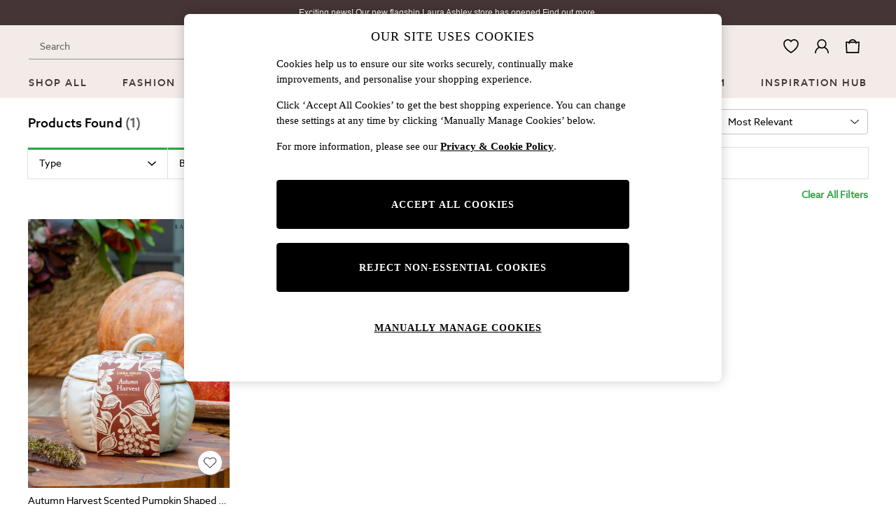

--- FILE ---
content_type: application/javascript
request_url: https://www.next.co.uk/SpYAOkqffrai5/eCl6529Mbhb/Guo/Lahucz9VatrYQX/ZV46Lw/ViBQYT/UAL2YB
body_size: 181572
content:
(function(){if(typeof Array.prototype.entries!=='function'){Object.defineProperty(Array.prototype,'entries',{value:function(){var index=0;const array=this;return {next:function(){if(index<array.length){return {value:[index,array[index++]],done:false};}else{return {done:true};}},[Symbol.iterator]:function(){return this;}};},writable:true,configurable:true});}}());(function(){XJ();rYN();JRN();var tt=function(z6,br){return z6%br;};var QG=function(){hg=["4\f]","_4","","&\fRq\tW","Y/TH.X\t\t\x40E","SE]=","GN%:D3]t*Z\r\x00",",Lq5h\t\x07B","\x07M\x00H#KUL|\x00^|A\x40WSz(k 8:\x07bY>C9","\bKD(\bZ\f\r","I","\t}M\x3f\v^1^iO","]U\\\t-SRD!f=K","*Ik2NDzT\r.\x07]","\rL","9L\nUI]4o\b","6o:\vQW\x3fdUA[!\fT","!\x40","","9","\bC/\x07","\x00D9\tWSz^S\x00B\"I^3\x07\x40V5Q\v\x07","65","OD,","6V$ND(9^\tRA_4","\bT86VUH\rBR","\n\x07|XqB","(\r\\ER5YM\v_/U\b","EGG","\\","\\9\x07Jb5U","","\tT\x07eJ#X|#\f\b_\f3\b","\t\x07DHg>\n","JH,I","X4\x07TYF\x3f","AH:","\"U=","\rW9S09~\f^\r","\rFIG","AOY<6C)\rL","6\x00","H<V \x07U","H\x40)","_","[S5H.\x40IE_0\\","JOY(","^DD&\x07","^\fUEY","FB4T/","\x07AIY<","WEY<\x00C/K","\b","FNH4Q>"," RMN\x3fC","\vCE{>\x00^(2","LC","Q0\b","t\f\\9\t\bU~\"~>:DOY5\fB","]qEY\"\x00_2\x3f\tL","g\x40>\tj\x07TNM0^,\'tL9\x00W>;\nJBD=","CCt0\r_\rKO<\x07\fWDzg<\nV0,0WL3^","YQ*\nB\'D","(,OD(%Z\r","O\x00=FMN",":M","NN",")&\bTM\fII","r)J",")N\x406_A\t\x07SEF!(\x40HS\x3f\x07_AI\rB%\fB=\fH4O\x00B!\x073J.\t\rSNTN#\bR0L]VN4KZ^\x00D3U\x3f\x07]UT)\t\tB\x00Jq2c%T3^\t\x07HRvy\x401WEt","E\x3fZ\x006QEE%","1>&+t~<8j8ov4~","eOD=\fQ2","STJ2u*\t"," \b[J-\x07MH5KAX9","NN%","UF[R","N","^\x3f","S","\tWS;^","9\\D","`\x07N\x07NLG","R","JD;BSEH9\b^;","9\nhT\t","P","LU","HT\x00E>5\x07YC6","!J","\tWmB\x3fB\nQN4","\x07)Xf","WT)","\x07^","%sjFV\b93\nhT\tS","U`/T\f\t\x07NOE","S\b\x07lER","e42","*\nNT","\tCOF","\x07/ ","\x00]D.","\x00C.","9,JAB\x3f;U-L","\x00","#\t\'Ld","T\b\x07BRO>^","AAB=\fT<Hc;P","h`#d#$&u","\tU\n\r\nRP","\x40AF<\b","]Q.","E\x3f\n^\t\x07ByB4T","]","H>\x07C(LN(","T9","{w)Yr","\x07%FLx%","A[",",h","3","WU_","I","WB/","6G9QW\x3f}\x40EI","\v",".9^",")U*FCD\x3f","cNd\b&6A3\nhT\tS","Y:\x07","L\x40","SZ","WRD%D%","GNUTEE\"B\tY","S","h$$6dt","U5#WIT","Q.0QO.Fy\x07TEYq9\\)MV","c}\"Vx<","SN%","\bS\x3f\fJN7O","TN5","]\x40(#C\b\x07NNL\x00]9","2\\3$HU2","9\bC\f\t\vYU\x3f2T\n\r","&Ug","7v\x00\'HUH99_5","C(LI\n\nNjAE8E0WO","6o0\to\x40.I1JP_","hP","vJMD_\v\f\x07","h\fjD)W",")N\x406_\"\x00UAH%\fBJ","WN.","H\r","1PD)","\\\"",",SE","\'WF65\tL\x00{=W5\x40+QE\x3f\t3\rCEY4","\x07\x07","D","\x07M\x00pIO%","\vBC\x40\x00_1QB\t\\\t","I","\r;T","JR\x3f/U","ZM\x3f",".\tM\r","]nD","bB6 ^(","6o0\to\x40.I\"\x07AIY<","\x00SS","Fo>O\"\\\x40.\x07","\\=\x07","U/\f\v]EO\b\x07T","\"\f^(","U\x07","(_\v","<\bc","R\x07JE","B(Z\r!BSN%:Y;lH7T","Y.\x001W\x40>","#\f\\3.[S3O","B","\tU\f\r\x00TAL4","H)FUSF\x00]0Y8SMLzZ\r\x07OMqI,\x40-]S7HInJ<\f","W","WL^6\x00^/\x3f_U2","Y4E9\x00*YJ\x3f*T","T","_&2\fJL)","9^:WRx8^=","]M\x3f\bR","QN/\nR]D","\x00]E/\n^2\vNP_\f\\3","%*","(v ;8bdt\x07,~<2\"od!w","\x07FLG(%_\x3f","K\x00\x00B",")U","\x404","\rU:L","HN8X(","m","\tWT9H\tS","^\x07DTB\'\fd%","\v;BA[\x00J9\x3f\tQU","R\x3fo\bHU_","/DZ",";","S=K","xIE\'[9","BVG","oLN9","X","5\bLu#^","8U1","]NTo","","","HD(\x07","5~3\x074YB1","","R6\t","tTY8\x07W\b\x07",",\x07ZM/","\"\\H)","TpJ#\b]TH>","*\x07O\tJE","9\tW\r\rSsN=\f^5\r9YU;","sC>\n[+G5%BC_>","L\x40","ICG$\rU/","A","\n_2L","DOF!U(","SX%","W\r\rFL\v2\bD\x3f\x40LU\x3f\vK","SFD#","YG","KIN\x3fx9\x07L","2lX*","#\fQ8\n3\tYU\x3f","L\r",".L","HT","\vNEE%1","\vBDN\x3fY=","5V","UEJ%\f>Lt\b*","Q/W\b","JL3H\b\x07","D",",","$sH.KR\x40RB4D9S09~","E0`9\r","DEX\"","PR_","G<","*X.\rs\x3f\vT\rScEX:_,S6]V\x3f","B/I\x07tCY8D","[=","\x3f\fkX4STs[4\fS4;P","L","","WC","z<.","O"];};var Pk=function xg(WT,Zr){'use strict';var BH=xg;switch(WT){case MK:{hs.push(LH);var Av=Ut()[sv(Us)].call(null,Ik,bX);try{var WD=hs.length;var Jb=SD(SD(Mz));Av=pO(typeof LA[n2()[P2(nR)].call(null,Qg,q2,lH,fG,dO)],pb()[Tk(qD)](pg,SX,pB,AR,jH))?pO(typeof Lg()[sT(Ob)],'undefined')?Lg()[sT(TL)](SD(SD({})),Og,rd,Ad):Lg()[sT(ST)].apply(null,[Cs,Xt,pj,kM]):pO(typeof Ut()[sv(tT)],p2([],[][[]]))?Ut()[sv(mX)](hG,HH):Ut()[sv(pB)](fD,BR);}catch(Sd){hs.splice(Xf(WD,xd),Infinity,LH);Av=Ut()[sv(tP)](mV,mR);}var jM;return hs.pop(),jM=Av,jM;}break;case Q8:{hs.push(Nd);var A0=Ut()[sv(nM)](C0,r6);var Gd=SD([]);try{var Tj=hs.length;var hl=SD([]);var EV=KM;try{var Hw=LA[Lg()[sT(Yd)](sq,Bk,A5,Cf)][Ut()[sv(qD)](Nl,Cl)][Lg()[sT(lH)].apply(null,[KF,MP,PZ,XZ])];LA[pO(typeof v0()[wh(bl)],p2([],[][[]]))?v0()[wh(KM)](ZV,g1,mX,kw):v0()[wh(pB)](Jw,KV,VV,dO)][wl()[pP(Bx)].apply(null,[K1,kd,f5,xl])](Hw)[Lg()[sT(lH)](H1,MP,kZ,XZ)]();}catch(Eq){hs.splice(Xf(Tj,xd),Infinity,Nd);if(Eq[Lg()[sT(J0)].apply(null,[F5,Iv,SD(SD([])),xw])]&&qF(typeof Eq[Lg()[sT(J0)](mX,Iv,xX,xw)],Lg()[sT(CV)](KM,LY,Tx,pF))){Eq[Lg()[sT(J0)](vL,Iv,fG,xw)][wl()[pP(bl)](PO,SD(SD([])),j1,rj)](wl()[pP(fw)](HD,Vx,Qg,jH))[wl()[pP(f5)].call(null,gH,sq,Pd,hP)](function(dF){hs.push(P5);if(dF[Ut()[sv(sh)].apply(null,[tZ,AT])](wl()[pP(gP)](jS,SD(SD(KM)),x0,Jw))){Gd=SD(Mz);}if(dF[Ut()[sv(sh)].apply(null,[tZ,AT])](Lg()[sT(w1)].apply(null,[kd,Ns,g1,xl]))){EV++;}hs.pop();});}}A0=qF(EV,vF)||Gd?Lg()[sT(TL)](lH,BT,F5,Ad):Ut()[sv(mX)](hG,UT);}catch(Dj){hs.splice(Xf(Tj,xd),Infinity,Nd);A0=Ut()[sv(tP)](mV,CD);}var Lw;return hs.pop(),Lw=A0,Lw;}break;case Qc:{hs.push(sF);if(SD(LA[pO(typeof wl()[pP(mx)],'undefined')?wl()[pP(q1)](vb,rP,tT,Lx):wl()[pP(xd)](n5,Pd,SU,md)][Ut()[sv(xw)].apply(null,[Kh,jF])])){var nh=qF(typeof LA[wl()[pP(q1)].apply(null,[vb,pB,kZ,Lx])][v0()[wh(bl)](F5,nR,Cs,cj)],pb()[Tk(qD)](pg,bL,Pf,AR,Fd))?Lg()[sT(TL)].apply(null,[KF,T6,FF,Ad]):Lg()[sT(jh)].call(null,hL,wB,kj,Wf);var Iq;return hs.pop(),Iq=nh,Iq;}var hU;return hU=qF(typeof Ut()[sv(HV)],'undefined')?Ut()[sv(pB)].apply(null,[cM,bP]):Ut()[sv(Us)](Ik,Gq),hs.pop(),hU;}break;case wK:{hs.push(jZ);if(LA[wl()[pP(q1)](Ap,KF,mx,Lx)][wl()[pP(Ud)](HX,EZ,tT,Qg)]){if(LA[v0()[wh(KM)](ZV,Dd,mX,VP)][Lg()[sT(fw)].call(null,Sx,mp,SD(SD(KM)),MF)](LA[wl()[pP(q1)].apply(null,[Ap,Xh,TF,Lx])][pO(typeof wl()[pP(sx)],p2('',[][[]]))?wl()[pP(Ud)].apply(null,[HX,Tq,SD(KM),Qg]):wl()[pP(xd)](Gf,FF,KU,nf)][Ut()[sv(qD)](Nl,pL)],qF(typeof wl()[pP(Ob)],p2([],[][[]]))?wl()[pP(xd)](BV,QU,SD([]),Zw):wl()[pP(YZ)].apply(null,[Wt,wd,GV,MX]))){var lw;return lw=Lg()[sT(TL)].call(null,fG,Hk,SD(KM),Ad),hs.pop(),lw;}var kl;return kl=Lg()[sT(jh)](vF,Lr,Wq,Wf),hs.pop(),kl;}var vf;return vf=Ut()[sv(Us)](Ik,tx),hs.pop(),vf;}break;case pS:{hs.push(Tx);try{var rM=hs.length;var mZ=SD(SD(Mz));var Vf=new (LA[wl()[pP(q1)].call(null,Ef,A5,vL,Lx)][wl()[pP(kx)](OF,SD(xd),TL,F5)][Lg()[sT(cw)].call(null,kZ,Jj,SD(KM),Fd)][Ut()[sv(l1)].call(null,hd,RP)])();var bh=new (LA[wl()[pP(q1)].call(null,Ef,vU,mX,Lx)][qF(typeof wl()[pP(QZ)],p2([],[][[]]))?wl()[pP(xd)](l0,SD({}),sx,jU):wl()[pP(kx)](OF,GV,vL,F5)][Lg()[sT(cw)].call(null,SD([]),Jj,ST,Fd)][Ut()[sv(d0)](Q1,rF)])();var Df;return hs.pop(),Df=SD({}),Df;}catch(rq){hs.splice(Xf(rM,xd),Infinity,Tx);var GZ;return GZ=qF(rq[Ut()[sv(vF)](U0,cT)][Lg()[sT(EZ)].apply(null,[mX,zF,ST,vP])],wl()[pP(KF)].apply(null,[c1,SD({}),DM,Hq])),hs.pop(),GZ;}hs.pop();}break;case Pn:{hs.push(zU);var JP=Ut()[sv(Us)](Ik,k5);try{var Jq=hs.length;var DV=SD({});JP=pO(typeof LA[qF(typeof v0()[wh(jH)],p2(wl()[pP(mX)].call(null,sF,hL,m1,nf),[][[]]))?v0()[wh(pB)](TF,hG,xX,jV):v0()[wh(tP)](mF,vF,jH,AZ)],pb()[Tk(qD)](pg,nw,nR,AR,m1))?Lg()[sT(TL)](KV,NO,Qg,Ad):qF(typeof Ut()[sv(FF)],p2('',[][[]]))?Ut()[sv(pB)](Ik,fw):Ut()[sv(mX)](hG,jf);}catch(nl){hs.splice(Xf(Jq,xd),Infinity,zU);JP=Ut()[sv(tP)](mV,zA);}var NP;return hs.pop(),NP=JP,NP;}break;case zW:{hs.push(Hl);var N1;return N1=SD(F0(Ut()[sv(qD)].apply(null,[Nl,t5]),LA[pO(typeof wl()[pP(df)],p2('',[][[]]))?wl()[pP(q1)](fv,fl,SD(xd),Lx):wl()[pP(xd)].apply(null,[cx,hf,hL,gq])][wl()[pP(kx)].call(null,jP,Fd,KM,F5)][Lg()[sT(cw)](tU,cq,Us,Fd)][Ut()[sv(l1)](hd,ML)])||F0(Ut()[sv(qD)].apply(null,[Nl,t5]),LA[wl()[pP(q1)](fv,SD(KM),hf,Lx)][wl()[pP(kx)](jP,fl,pB,F5)][Lg()[sT(cw)].call(null,hL,cq,WF,Fd)][Ut()[sv(d0)](Q1,YD)])),hs.pop(),N1;}break;case bW:{hs.push(tZ);var qw=Ut()[sv(Us)].apply(null,[Ik,Yf]);try{var NV=hs.length;var Vw=SD(SD(Mz));if(LA[Lg()[sT(Us)](jH,Y0,KV,J0)][Ut()[sv(vU)].apply(null,[Xh,bX])]&&LA[Lg()[sT(Us)].call(null,Tx,Y0,SD(xd),J0)][Ut()[sv(vU)](Xh,bX)][O9[qF(typeof wl()[pP(q1)],p2([],[][[]]))?wl()[pP(xd)].call(null,wF,mF,SD(SD([])),kZ):wl()[pP(v5)](SP,KF,KF,J0)]()]){var mq=qF(LA[Lg()[sT(Us)](Vx,Y0,SD({}),J0)][Ut()[sv(vU)].apply(null,[Xh,bX])][Ut()[sv(p5)].apply(null,[Ij,W1])](b5[fG]),LA[Lg()[sT(Us)](Sx,Y0,nR,J0)][pO(typeof Ut()[sv(l1)],'undefined')?Ut()[sv(vU)](Xh,bX):Ut()[sv(pB)].apply(null,[lH,L5])][KM]);var RU=mq?Lg()[sT(TL)](SD([]),Lf,GV,Ad):qF(typeof Ut()[sv(qL)],p2([],[][[]]))?Ut()[sv(pB)].call(null,fM,dx):Ut()[sv(mX)](hG,RL);var qd;return hs.pop(),qd=RU,qd;}else{var GM;return hs.pop(),GM=qw,GM;}}catch(Kd){hs.splice(Xf(NV,xd),Infinity,tZ);var mh;return hs.pop(),mh=qw,mh;}hs.pop();}break;case Gc:{hs.push(WF);var RM=Ut()[sv(Us)](Ik,vq);try{var DL=hs.length;var M5=SD(SD(Mz));RM=LA[Lg()[sT(BF)](Bh,TV,cF,TM)][Ut()[sv(qD)].apply(null,[Nl,k0])][Lg()[sT(kj)](Fh,Q0,TL,p0)](Ut()[sv(b1)](sl,qX))?Lg()[sT(TL)](nM,n0,KM,Ad):Ut()[sv(mX)].apply(null,[hG,SF]);}catch(lj){hs.splice(Xf(DL,xd),Infinity,WF);RM=Ut()[sv(tP)](mV,gL);}var M1;return hs.pop(),M1=RM,M1;}break;case Ac:{hs.push(LH);try{var Rj=hs.length;var Vd=SD([]);var lh=KM;var Fx=LA[v0()[wh(KM)](ZV,KF,mX,K0)][Lg()[sT(fw)].apply(null,[Xh,Lt,Qg,MF])](LA[L0()[nx(CV)].call(null,vF,SD(KM),md,f5,JM)][Ut()[sv(qD)](Nl,L5)],wl()[pP(QZ)](pV,nZ,SD(SD([])),jU));if(Fx){lh++;SD(SD(Fx[wl()[pP(Cs)](Xk,V0,vU,A5)]))&&Wj(Fx[wl()[pP(Cs)](Xk,KU,Dx,A5)][Lg()[sT(lH)].apply(null,[nF,dP,SD(SD([])),XZ])]()[Lg()[sT(Xx)](Qx,TG,SD(SD({})),BL)](wl()[pP(Zd)].call(null,CT,FF,FF,jh)),NU(xd))&&lh++;}var UP=lh[Lg()[sT(lH)](SD(xd),dP,q2,XZ)]();var rL;return hs.pop(),rL=UP,rL;}catch(B0){hs.splice(Xf(Rj,xd),Infinity,LH);var EF;return EF=Ut()[sv(Us)].call(null,Ik,bX),hs.pop(),EF;}hs.pop();}break;case nY:{hs.push(D1);var Px=F0(Ut()[sv(kx)].apply(null,[Eh,Jh]),LA[pO(typeof wl()[pP(Dd)],p2([],[][[]]))?wl()[pP(q1)](vD,Tq,hG,Lx):wl()[pP(xd)].call(null,B1,SD(SD(KM)),SD({}),pw)])||Wj(LA[Lg()[sT(Us)].call(null,SD(SD({})),Ap,nZ,J0)][wl()[pP(mV)].apply(null,[g5,KV,SD(SD({})),bV])],b5[ST])||Wj(LA[Lg()[sT(Us)].apply(null,[CX,Ap,SU,J0])][Ut()[sv(Lx)].call(null,Td,HH)],KM);var dd=LA[wl()[pP(q1)].apply(null,[vD,SD(SD(KM)),SD(SD([])),Lx])][v0()[wh(EZ)](kx,nR,q1,xh)](wl()[pP(Yq)].call(null,xr,kj,v5,Kx))[Ut()[sv(sl)].call(null,QZ,WX)];var zl=LA[wl()[pP(q1)].apply(null,[vD,fl,Cs,Lx])][v0()[wh(EZ)](kx,vL,q1,xh)](wl()[pP(j0)](K8,Wq,v5,lf))[Ut()[sv(sl)](QZ,WX)];var Kw=LA[wl()[pP(q1)].call(null,vD,hL,Bh,Lx)][v0()[wh(EZ)](kx,KM,q1,xh)](Lg()[sT(zV)].call(null,nF,qv,NF,b1))[Ut()[sv(sl)].call(null,QZ,WX)];var Ml;return Ml=(pO(typeof wl()[pP(sx)],p2([],[][[]]))?wl()[pP(mX)].call(null,Xl,SD(SD({})),SD(SD({})),nf):wl()[pP(xd)](KM,Xh,wL,dV))[Lg()[sT(hx)](SU,XD,Qx,cf)](Px?Lg()[sT(TL)](xX,RB,SD(SD([])),Ad):Ut()[sv(mX)].apply(null,[hG,K8]),pb()[Tk(KF)].call(null,Qx,lF,Bx,xd,fl))[Lg()[sT(hx)](KV,XD,TL,cf)](dd?Lg()[sT(TL)](SD([]),RB,SD(SD(KM)),Ad):Ut()[sv(mX)](hG,K8),pO(typeof pb()[Tk(tP)],p2([],[][[]]))?pb()[Tk(KF)](Qx,lF,Qx,xd,pj):pb()[Tk(xd)](zV,KV,SU,gw,CX))[Lg()[sT(hx)](hd,XD,WF,cf)](zl?Lg()[sT(TL)].apply(null,[SD(SD({})),RB,SD(SD([])),Ad]):Ut()[sv(mX)](hG,K8),qF(typeof pb()[Tk(TL)],p2(wl()[pP(mX)](Xl,DM,cF,nf),[][[]]))?pb()[Tk(xd)].call(null,m5,b1,Vx,zh,bl):pb()[Tk(KF)](Qx,lF,PZ,xd,nR))[qF(typeof Lg()[sT(mx)],p2('',[][[]]))?Lg()[sT(ST)].call(null,F5,vw,Kh,q5):Lg()[sT(hx)](SD(KM),XD,j1,cf)](Kw?Lg()[sT(TL)](F5,RB,H1,Ad):Ut()[sv(mX)](hG,K8)),hs.pop(),Ml;}break;case Mz:{hs.push(bU);var TP=Ut()[sv(Us)](Ik,jX);if(LA[Lg()[sT(Us)].apply(null,[g1,vB,hx,J0])]&&LA[Lg()[sT(Us)].call(null,nR,vB,LX,J0)][Ut()[sv(vU)].call(null,Xh,jS)]&&LA[Lg()[sT(Us)](vU,vB,wL,J0)][Ut()[sv(vU)].apply(null,[Xh,jS])][pO(typeof v0()[wh(ST)],p2(wl()[pP(mX)].apply(null,[zw,Ob,SD(SD(xd)),nf]),[][[]]))?v0()[wh(tT)].call(null,Cf,Sx,ST,kt):v0()[wh(pB)](P5,SU,zj,g1)]){var AU=LA[Lg()[sT(Us)](fG,vB,Kh,J0)][Ut()[sv(vU)].call(null,Xh,jS)][qF(typeof v0()[wh(Qg)],p2(pO(typeof wl()[pP(pB)],p2([],[][[]]))?wl()[pP(mX)].apply(null,[zw,x0,f5,nf]):wl()[pP(xd)].call(null,nR,SD(SD({})),Wf,rx),[][[]]))?v0()[wh(pB)](cV,Vx,X1,Qh):v0()[wh(tT)](Cf,mF,ST,kt)];try{var OP=hs.length;var WM=SD({});var Dl=LA[wl()[pP(WF)].call(null,Ek,j1,SD(SD(xd)),nR)][Ut()[sv(KV)](b1,vr)](LZ(LA[wl()[pP(WF)].apply(null,[Ek,Wq,Vx,nR])][Ut()[sv(Tq)].call(null,OZ,CR)](),Ol))[Lg()[sT(lH)](Ob,rv,fl,XZ)]();LA[Lg()[sT(Us)](Us,vB,SD(KM),J0)][Ut()[sv(vU)].call(null,Xh,jS)][v0()[wh(tT)].call(null,Cf,n1,ST,kt)]=Dl;var EU=qF(LA[Lg()[sT(Us)].call(null,q1,vB,qD,J0)][Ut()[sv(vU)](Xh,jS)][v0()[wh(tT)](Cf,Bx,ST,kt)],Dl);var FZ=EU?qF(typeof Lg()[sT(xl)],p2('',[][[]]))?Lg()[sT(ST)].apply(null,[CV,LU,TL,ld]):Lg()[sT(TL)].call(null,KF,xb,Sf,Ad):Ut()[sv(mX)](hG,st);LA[Lg()[sT(Us)].apply(null,[rd,vB,TF,J0])][Ut()[sv(vU)](Xh,jS)][v0()[wh(tT)](Cf,EZ,ST,kt)]=AU;var Yx;return hs.pop(),Yx=FZ,Yx;}catch(kf){hs.splice(Xf(OP,xd),Infinity,bU);if(pO(LA[Lg()[sT(Us)](TF,vB,A5,J0)][Ut()[sv(vU)](Xh,jS)][v0()[wh(tT)](Cf,QU,ST,kt)],AU)){LA[Lg()[sT(Us)].apply(null,[SD(SD(xd)),vB,Sf,J0])][Ut()[sv(vU)].apply(null,[Xh,jS])][v0()[wh(tT)].apply(null,[Cf,mX,ST,kt])]=AU;}var IM;return hs.pop(),IM=TP,IM;}}else{var Ax;return hs.pop(),Ax=TP,Ax;}hs.pop();}break;}};var Kq=function(){return cl.apply(this,[JN,arguments]);};var F0=function(vd,ZP){return vd in ZP;};var Kl=function(){return cl.apply(this,[Jc,arguments]);};var OL=function(hw,Al){return hw>=Al;};var tF=function(bq){return +bq;};var Ox=function(LF,Fl){return LF^Fl;};var Xf=function(I5,FU){return I5-FU;};var XV=function lx(R0,nj){'use strict';var vx=lx;switch(R0){case Q3:{hs.push(QV);var Mf=[Lg()[sT(sf)](fG,Wv,Pd,Dx),wl()[pP(hG)](xD,SU,QU,zj),wl()[pP(Ul)](sB,NF,SD({}),HM),qF(typeof Ut()[sv(nR)],'undefined')?Ut()[sv(pB)](Rf,Dw):Ut()[sv(Fd)](hf,IE),Lg()[sT(HV)](Dd,KL,Sf,Ul),pO(typeof Ut()[sv(x0)],'undefined')?Ut()[sv(Bh)].apply(null,[p5,zO]):Ut()[sv(pB)].apply(null,[E0,qh]),Ut()[sv(j1)](XZ,Qf),Lg()[sT(df)](TL,nE,Tx,Ux),wl()[pP(DM)](Wg,kZ,OZ,tU),qF(typeof n2()[P2(AR)],'undefined')?n2()[P2(jH)].call(null,kU,KM,Xt,AR,qh):n2()[P2(TL)].apply(null,[Qg,fl,kL,NF,OU]),Ut()[sv(Dd)].call(null,rU,MG),pO(typeof n2()[P2(vF)],p2(wl()[pP(mX)](D0,IV,v5,nf),[][[]]))?n2()[P2(IV)].call(null,Cs,Xh,Ll,Ch,Tl):n2()[P2(jH)].apply(null,[XZ,SD([]),Uj,A5,bw]),wl()[pP(mF)].apply(null,[GH,Ul,cF,T5]),Lg()[sT(QM)].apply(null,[WF,U6,TF,Ud]),n2()[P2(Vx)](CU,FF,RP,jH,Cl),pO(typeof wl()[pP(nM)],p2('',[][[]]))?wl()[pP(Sx)].call(null,s2,SD(xd),pB,Cf):wl()[pP(xd)](xh,wd,F5,Th),wl()[pP(QU)](wp,Qx,q2,IL),Ut()[sv(NF)](fG,hT),Ut()[sv(x0)].call(null,WF,JR),pb()[Tk(Bx)](Zf,C1,SD({}),cF,Cw),wl()[pP(q2)](Es,KM,hG,Cw),qF(typeof wl()[pP(Ch)],p2([],[][[]]))?wl()[pP(xd)].apply(null,[mF,Sx,GV,YF]):wl()[pP(Wf)](CG,Wf,Us,MU),Ut()[sv(lH)](fw,J5),Ut()[sv(GV)](sq,zk),Ut()[sv(sx)](MU,GT),pO(typeof wl()[pP(GV)],p2([],[][[]]))?wl()[pP(vL)](Is,sq,IV,Ul):wl()[pP(xd)].apply(null,[HL,g1,Pf,wV]),wl()[pP(Us)](NW,Xh,Qg,kZ)];if(Dq(typeof LA[Lg()[sT(Us)](lH,EG,Wq,J0)][Ut()[sv(vU)](Xh,hT)],qF(typeof pb()[Tk(WF)],p2([],[][[]]))?pb()[Tk(xd)](YL,Ah,n1,qU,tP):pb()[Tk(qD)](pg,Lj,Qx,AR,LX))){var I1;return hs.pop(),I1=null,I1;}var WV=Mf[Lg()[sT(KM)](m1,UF,Xh,ml)];var kP=wl()[pP(mX)](D0,fG,SD(xd),nf);for(var FV=KM;xU(FV,WV);FV++){var Jx=Mf[FV];if(pO(LA[Lg()[sT(Us)](Cs,EG,cF,J0)][Ut()[sv(vU)].apply(null,[Xh,hT])][Jx],undefined)){kP=wl()[pP(mX)](D0,TF,CV,nf)[Lg()[sT(hx)](QU,BX,SD(SD(KM)),cf)](kP,qF(typeof pb()[Tk(mX)],p2(wl()[pP(mX)](D0,kj,f5,nf),[][[]]))?pb()[Tk(xd)].call(null,Ix,CF,fl,Rq,KM):pb()[Tk(KF)].call(null,Qx,X0,pB,xd,bl))[Lg()[sT(hx)](AR,BX,SD(xd),cf)](FV);}}var Zj;return hs.pop(),Zj=kP,Zj;}break;case Cz:{var fd;hs.push(Of);return fd=qF(typeof LA[wl()[pP(q1)].apply(null,[mp,q1,j1,Lx])][wl()[pP(nZ)].call(null,Vl,nF,SD(SD([])),Dw)],Lg()[sT(tT)].apply(null,[nF,lO,hL,qV]))||qF(typeof LA[pO(typeof wl()[pP(pj)],p2([],[][[]]))?wl()[pP(q1)].call(null,mp,Ob,SD(KM),Lx):wl()[pP(xd)].call(null,QF,hd,OZ,kM)][wl()[pP(PZ)].apply(null,[XM,pB,QU,hX])],Lg()[sT(tT)].apply(null,[SD(KM),lO,WF,qV]))||qF(typeof LA[wl()[pP(q1)].call(null,mp,Pd,m1,Lx)][v0()[wh(Sf)](dx,Cs,CU,EP)],Lg()[sT(tT)](NF,lO,Bh,qV)),hs.pop(),fd;}break;case Ac:{hs.push(p5);try{var DU=hs.length;var mU=SD(Rm);var A1;return A1=SD(SD(LA[wl()[pP(q1)](fj,CV,Sx,Lx)][Lg()[sT(Kf)](QU,vh,Xh,jH)])),hs.pop(),A1;}catch(Uh){hs.splice(Xf(DU,xd),Infinity,p5);var Nf;return hs.pop(),Nf=SD(SD(Mz)),Nf;}hs.pop();}break;case wK:{hs.push(IV);try{var RF=hs.length;var R5=SD(SD(Mz));var YP;return YP=SD(SD(LA[wl()[pP(q1)](Nw,A5,g1,Lx)][n2()[P2(Sf)](Qg,bl,KV,vU,Oj)])),hs.pop(),YP;}catch(pZ){hs.splice(Xf(RF,xd),Infinity,IV);var qP;return hs.pop(),qP=SD(SD(Mz)),qP;}hs.pop();}break;case TN:{var Rh;hs.push(hM);return Rh=SD(SD(LA[qF(typeof wl()[pP(Tq)],p2('',[][[]]))?wl()[pP(xd)](Cx,SD(xd),EZ,BU):wl()[pP(q1)](sb,SD(KM),xX,Lx)][pb()[Tk(CV)](V1,Zg,GV,AR,EZ)])),hs.pop(),Rh;}break;case L9:{hs.push(WL);try{var q0=hs.length;var sM=SD(SD(Mz));var hh=p2(LA[Ut()[sv(TF)](fl,f6)](LA[wl()[pP(q1)].call(null,Nb,KU,f5,Lx)][wl()[pP(Xh)](hj,hd,mx,Ud)]),Ed(LA[Ut()[sv(TF)](fl,f6)](LA[qF(typeof wl()[pP(sq)],'undefined')?wl()[pP(xd)](Hx,vF,SD(xd),gf):wl()[pP(q1)](Nb,KF,SD(SD(KM)),Lx)][wl()[pP(OZ)].call(null,QO,SD(SD(KM)),Cw,w1)]),xd));hh+=p2(Ed(LA[Ut()[sv(TF)].call(null,fl,f6)](LA[wl()[pP(q1)](Nb,rd,v5,Lx)][Ut()[sv(hG)](F5,zk)]),qD),Ed(LA[Ut()[sv(TF)](fl,f6)](LA[wl()[pP(q1)](Nb,hf,Pd,Lx)][qF(typeof Ut()[sv(wL)],p2([],[][[]]))?Ut()[sv(pB)](MZ,RP):Ut()[sv(Ul)].apply(null,[kZ,jO])]),b5[CV]));hh+=p2(Ed(LA[Ut()[sv(TF)](fl,f6)](LA[wl()[pP(q1)](Nb,SD(KM),p1,Lx)][wl()[pP(sf)].call(null,WH,Us,SD([]),CV)]),vF),Ed(LA[Ut()[sv(TF)](fl,f6)](LA[wl()[pP(q1)].apply(null,[Nb,CU,SU,Lx])][Ut()[sv(DM)](rd,Lt)]),b5[kj]));hh+=p2(Ed(LA[qF(typeof Ut()[sv(AR)],p2('',[][[]]))?Ut()[sv(pB)](Ow,Od):Ut()[sv(TF)].apply(null,[fl,f6])](LA[pO(typeof wl()[pP(wd)],'undefined')?wl()[pP(q1)](Nb,Kh,KV,Lx):wl()[pP(xd)](Qd,SD(SD([])),Xh,Qg)][Lg()[sT(Gh)].call(null,Tq,zP,vU,Ob)]),b5[CU]),Ed(LA[Ut()[sv(TF)].apply(null,[fl,f6])](LA[wl()[pP(q1)](Nb,CV,Bx,Lx)][qF(typeof wl()[pP(CU)],p2([],[][[]]))?wl()[pP(xd)].apply(null,[zV,f5,LX,DP]):wl()[pP(HV)](bB,tU,f5,gP)]),ST));hh+=p2(Ed(LA[Ut()[sv(TF)](fl,f6)](LA[pO(typeof wl()[pP(AR)],p2([],[][[]]))?wl()[pP(q1)](Nb,fl,SD(KM),Lx):wl()[pP(xd)](kM,m1,A5,S1)][qF(typeof wl()[pP(PZ)],'undefined')?wl()[pP(xd)].apply(null,[Bl,F5,CV,RV]):wl()[pP(df)](ET,bl,q2,SZ)]),WF),Ed(LA[pO(typeof Ut()[sv(Kf)],p2('',[][[]]))?Ut()[sv(TF)].apply(null,[fl,f6]):Ut()[sv(pB)](O1,IU)](LA[wl()[pP(q1)](Nb,SD(SD(xd)),SD(SD(KM)),Lx)][qF(typeof Ut()[sv(lH)],p2('',[][[]]))?Ut()[sv(pB)].call(null,XU,hV):Ut()[sv(mF)](tT,Ur)]),AR));hh+=p2(Ed(LA[Ut()[sv(TF)](fl,f6)](LA[wl()[pP(q1)](Nb,p1,SD(SD(xd)),Lx)][Ut()[sv(Sx)](Sf,ER)]),q1),Ed(LA[Ut()[sv(TF)].call(null,fl,f6)](LA[pO(typeof wl()[pP(AR)],p2('',[][[]]))?wl()[pP(q1)](Nb,SD(SD(xd)),Fd,Lx):wl()[pP(xd)](MF,SD({}),SD(xd),I0)][wl()[pP(QM)].apply(null,[HB,SD(SD({})),bl,ZV])]),jH));hh+=p2(Ed(LA[Ut()[sv(TF)].apply(null,[fl,f6])](LA[wl()[pP(q1)].call(null,Nb,vF,SD(SD(KM)),Lx)][Ut()[sv(QU)](zV,bO)]),Qg),Ed(LA[qF(typeof Ut()[sv(GV)],p2('',[][[]]))?Ut()[sv(pB)](g0,f5):Ut()[sv(TF)].call(null,fl,f6)](LA[wl()[pP(q1)](Nb,hf,SD(SD([])),Lx)][qF(typeof Ut()[sv(Kf)],p2([],[][[]]))?Ut()[sv(pB)].apply(null,[XZ,wM]):Ut()[sv(q2)].call(null,xl,ER)]),TL));hh+=p2(Ed(LA[Ut()[sv(TF)].apply(null,[fl,f6])](LA[wl()[pP(q1)](Nb,Fh,WF,Lx)][pO(typeof wl()[pP(pB)],p2([],[][[]]))?wl()[pP(Kf)](gD,KF,hL,Xh):wl()[pP(xd)].apply(null,[PF,Cw,ST,WU])]),IV),Ed(LA[Ut()[sv(TF)].call(null,fl,f6)](LA[wl()[pP(q1)](Nb,mF,Pf,Lx)][Lg()[sT(nf)](Kh,F6,pj,Hf)]),Vx));hh+=p2(Ed(LA[qF(typeof Ut()[sv(TF)],p2('',[][[]]))?Ut()[sv(pB)].apply(null,[vl,jh]):Ut()[sv(TF)](fl,f6)](LA[qF(typeof wl()[pP(g1)],p2('',[][[]]))?wl()[pP(xd)].apply(null,[ZZ,vF,Qg,XU]):wl()[pP(q1)](Nb,SD(SD(xd)),Vx,Lx)][L0()[nx(TL)](KF,WF,Xh,tU,O0)]),b5[tT]),Ed(LA[Ut()[sv(TF)].apply(null,[fl,f6])](LA[wl()[pP(q1)](Nb,SD(xd),Kh,Lx)][pO(typeof Ut()[sv(tU)],'undefined')?Ut()[sv(Wf)](rj,Bd):Ut()[sv(pB)].apply(null,[fP,Xd])]),Cs));hh+=p2(Ed(LA[Ut()[sv(TF)].call(null,fl,f6)](LA[qF(typeof wl()[pP(Vx)],p2('',[][[]]))?wl()[pP(xd)](Bx,Pd,ST,JV):wl()[pP(q1)](Nb,nF,mx,Lx)][pO(typeof Ut()[sv(nM)],'undefined')?Ut()[sv(vL)](Vx,nB):Ut()[sv(pB)].call(null,Q5,Qx)]),nM),Ed(LA[Ut()[sv(TF)](fl,f6)](LA[pO(typeof wl()[pP(Tx)],p2([],[][[]]))?wl()[pP(q1)](Nb,Bx,SD([]),Lx):wl()[pP(xd)].call(null,fL,A5,IV,Y1)][Lg()[sT(ql)](nZ,zp,nR,fP)]),Bx));hh+=p2(Ed(LA[Ut()[sv(TF)](fl,f6)](LA[wl()[pP(q1)](Nb,pj,kj,Lx)][qF(typeof Lg()[sT(PZ)],'undefined')?Lg()[sT(ST)](Qx,jV,Pf,Z0):Lg()[sT(VM)](SD(xd),f2,SD({}),j1)]),KF),Ed(LA[Ut()[sv(TF)].call(null,fl,f6)](LA[qF(typeof wl()[pP(Wf)],p2([],[][[]]))?wl()[pP(xd)].apply(null,[L5,CU,v5,BP]):wl()[pP(q1)].apply(null,[Nb,v5,cF,Lx])][L0()[nx(IV)].apply(null,[CU,rd,Ww,hL,O0])]),CV));hh+=p2(Ed(LA[Ut()[sv(TF)](fl,f6)](LA[wl()[pP(q1)](Nb,vU,SD(SD(xd)),Lx)][Lg()[sT(qL)](ST,sK,SD(SD(xd)),g1)]),kj),Ed(LA[pO(typeof Ut()[sv(kj)],p2('',[][[]]))?Ut()[sv(TF)](fl,f6):Ut()[sv(pB)](hX,GP)](LA[wl()[pP(q1)](Nb,SD(SD(KM)),fl,Lx)][wl()[pP(Gh)](wR,SD(SD([])),AR,Pw)]),CU));hh+=p2(Ed(LA[Ut()[sv(TF)].apply(null,[fl,f6])](LA[wl()[pP(q1)](Nb,g1,Qx,Lx)][qF(typeof wl()[pP(g1)],p2('',[][[]]))?wl()[pP(xd)].apply(null,[Aq,WF,CV,E0]):wl()[pP(nf)].call(null,vr,Vx,nM,Ik)]),tT),Ed(LA[Ut()[sv(TF)](fl,f6)](LA[wl()[pP(q1)].apply(null,[Nb,sq,rP,Lx])][pO(typeof wl()[pP(Pd)],p2([],[][[]]))?wl()[pP(ql)](QT,SD([]),KM,mF):wl()[pP(xd)](zL,Sf,SD([]),lM)]),bl));hh+=p2(Ed(LA[Ut()[sv(TF)](fl,f6)](LA[wl()[pP(q1)].call(null,Nb,tU,xX,Lx)][Lg()[sT(k0)](F5,ZG,mF,ll)]),b5[bl]),Ed(LA[Ut()[sv(TF)](fl,f6)](LA[wl()[pP(q1)].call(null,Nb,SD(SD([])),CX,Lx)][L0()[nx(Vx)](IV,jH,SV,Vx,Mj)]),EZ));hh+=p2(Ed(LA[pO(typeof Ut()[sv(pB)],p2('',[][[]]))?Ut()[sv(TF)].apply(null,[fl,f6]):Ut()[sv(pB)](HF,Eh)](LA[pO(typeof wl()[pP(k0)],'undefined')?wl()[pP(q1)](Nb,Dd,F5,Lx):wl()[pP(xd)].apply(null,[LP,Sx,jH,F5])][wl()[pP(VM)](xx,KF,Dd,m0)]),Cw),Ed(LA[pO(typeof Ut()[sv(hL)],p2([],[][[]]))?Ut()[sv(TF)](fl,f6):Ut()[sv(pB)](Fd,DZ)](LA[wl()[pP(q1)].apply(null,[Nb,Kh,Sf,Lx])][qF(typeof Lg()[sT(mx)],p2([],[][[]]))?Lg()[sT(ST)](DM,k0,Dx,H5):Lg()[sT(hX)](Ch,sK,rd,wZ)]),mx));hh+=p2(Ed(LA[Ut()[sv(TF)].call(null,fl,f6)](LA[wl()[pP(q1)](Nb,kd,SD([]),Lx)][wl()[pP(qL)](HG,SD(KM),SD(SD(KM)),fU)]),nR),Ed(LA[Ut()[sv(TF)](fl,f6)](LA[wl()[pP(q1)].apply(null,[Nb,hG,Pd,Lx])][pO(typeof v0()[wh(Pf)],p2([],[][[]]))?v0()[wh(Cs)](MF,Us,Cw,Xj):v0()[wh(pB)].apply(null,[cw,Bh,FX,Z1])]),wd));hh+=p2(p2(Ed(LA[Ut()[sv(TF)].call(null,fl,f6)](LA[wl()[pP(AR)].apply(null,[pX,Fh,v5,df])][wl()[pP(k0)](Is,mx,nM,sh)]),fG),Ed(LA[Ut()[sv(TF)](fl,f6)](LA[wl()[pP(q1)](Nb,Dd,Cs,Lx)][Lg()[sT(UL)].call(null,p1,X2,kd,fV)]),O9[Lg()[sT(xf)](Ch,I6,SD([]),zj)]())),Ed(LA[Ut()[sv(TF)](fl,f6)](LA[wl()[pP(q1)](Nb,SD(KM),Kh,Lx)][Lg()[sT(U0)](tU,TG,mx,TL)]),b5[tP]));var qM;return qM=hh[Lg()[sT(lH)].call(null,SD(xd),sU,PZ,XZ)](),hs.pop(),qM;}catch(JU){hs.splice(Xf(q0,xd),Infinity,WL);var cL;return cL=Ut()[sv(mX)](hG,lO),hs.pop(),cL;}hs.pop();}break;case H:{var Qw=nj[Mz];hs.push(c5);try{var jl=hs.length;var Gw=SD(Rm);if(qF(Qw[Lg()[sT(Us)].apply(null,[TF,Rp,p1,J0])][wl()[pP(hX)].call(null,Jh,nZ,SD(SD([])),kj)],undefined)){var OV;return OV=Ut()[sv(Us)].apply(null,[Ik,g5]),hs.pop(),OV;}if(qF(Qw[pO(typeof Lg()[sT(sx)],'undefined')?Lg()[sT(Us)].call(null,Ob,Rp,SD(SD([])),J0):Lg()[sT(ST)].apply(null,[SD(xd),bF,Kh,lU])][wl()[pP(hX)](Jh,SD(KM),fG,kj)],SD({}))){var N0;return N0=qF(typeof Ut()[sv(OZ)],'undefined')?Ut()[sv(pB)](r1,Gl):Ut()[sv(mX)](hG,tO),hs.pop(),N0;}var wx;return wx=Lg()[sT(TL)](AR,mv,bl,Ad),hs.pop(),wx;}catch(Rw){hs.splice(Xf(jl,xd),Infinity,c5);var GF;return GF=Lg()[sT(jh)](fl,GS,SD(SD(KM)),Wf),hs.pop(),GF;}hs.pop();}break;case Jc:{var U1=nj[Mz];var Ew=nj[Rm];hs.push(f0);if(Uf(typeof LA[pO(typeof wl()[pP(H1)],p2([],[][[]]))?wl()[pP(AR)](CY,SD(SD(KM)),tP,df):wl()[pP(xd)](xX,hf,F5,Nl)][wl()[pP(xf)].call(null,nL,SD(SD(xd)),nF,fV)],pb()[Tk(qD)](pg,vV,mX,AR,lH))){LA[pO(typeof wl()[pP(Sf)],'undefined')?wl()[pP(AR)].apply(null,[CY,SD(SD(KM)),vL,df]):wl()[pP(xd)](gj,LX,n1,Fw)][wl()[pP(xf)](nL,wd,Kh,fV)]=wl()[pP(mX)].call(null,sw,SD(xd),Pf,nf)[Lg()[sT(hx)](CX,PO,SD(xd),cf)](U1,pO(typeof Ut()[sv(hL)],p2([],[][[]]))?Ut()[sv(CV)](j1,wO):Ut()[sv(pB)](VX,Fd))[Lg()[sT(hx)](Qx,PO,SD(SD({})),cf)](Ew,Lg()[sT(Qj)](SD(SD(xd)),tx,WF,EZ));}hs.pop();}break;case Qc:{var gZ=nj[Mz];var b0=nj[Rm];hs.push(ML);if(SD(VZ(gZ,b0))){throw new (LA[wl()[pP(KF)].call(null,sD,Pf,DM,Hq)])(qF(typeof Lg()[sT(l5)],'undefined')?Lg()[sT(ST)].apply(null,[SD(SD(xd)),M0,xd,ql]):Lg()[sT(l5)](Wf,Pr,Fd,Bx));}hs.pop();}break;case zW:{var d5=nj[Mz];var AP=nj[Rm];hs.push(P0);var Mx=AP[Lg()[sT(MX)].apply(null,[Dd,ZM,GV,vL])];var FP=AP[Ut()[sv(nf)](vZ,p6)];var fF=AP[qF(typeof v0()[wh(kj)],p2([],[][[]]))?v0()[wh(pB)](Od,j1,qh,GU):v0()[wh(kj)].apply(null,[Zw,hL,jH,xV])];var Oh=AP[Lg()[sT(PM)](KM,Zl,vU,tT)];var gV=AP[Ut()[sv(ql)](nR,Bw)];var Uw=AP[wl()[pP(sh)](GS,xd,Sf,vP)];var gl=AP[wl()[pP(dw)].apply(null,[MG,cF,SD(xd),CX])];var bZ=AP[wl()[pP(Nl)](tV,Cs,Cw,HP)];var Wl;return Wl=(qF(typeof wl()[pP(pj)],p2([],[][[]]))?wl()[pP(xd)](QU,H1,f5,gU):wl()[pP(mX)].call(null,lX,mX,SD(SD([])),nf))[Lg()[sT(hx)](wL,k2,SD(xd),cf)](d5)[Lg()[sT(hx)].apply(null,[Us,k2,TF,cf])](Mx,pb()[Tk(KF)].apply(null,[Qx,bX,Sx,xd,vU]))[Lg()[sT(hx)](SD(SD(xd)),k2,v5,cf)](FP,pb()[Tk(KF)](Qx,bX,SD(KM),xd,GV))[qF(typeof Lg()[sT(cx)],p2('',[][[]]))?Lg()[sT(ST)](SD(KM),SV,QU,x5):Lg()[sT(hx)].apply(null,[mX,k2,nZ,cf])](fF,qF(typeof pb()[Tk(mX)],'undefined')?pb()[Tk(xd)](IP,pM,CU,V1,nR):pb()[Tk(KF)](Qx,bX,jH,xd,Qg))[Lg()[sT(hx)](SD([]),k2,SU,cf)](Oh,pb()[Tk(KF)](Qx,bX,Dd,xd,Qx))[Lg()[sT(hx)](SD(KM),k2,Ul,cf)](gV,pb()[Tk(KF)](Qx,bX,FF,xd,Pf))[qF(typeof Lg()[sT(hG)],p2('',[][[]]))?Lg()[sT(ST)](fG,DF,hL,sL):Lg()[sT(hx)](sx,k2,WF,cf)](Uw,pb()[Tk(KF)](Qx,bX,EZ,xd,tT))[Lg()[sT(hx)].call(null,EZ,k2,v5,cf)](gl,pb()[Tk(KF)](Qx,bX,SD(SD(KM)),xd,rd))[Lg()[sT(hx)].apply(null,[v5,k2,SD(SD([])),cf])](bZ,Lg()[sT(fG)](hx,j6,SD([]),CV)),hs.pop(),Wl;}break;case lc:{var IZ=SD({});hs.push(SM);try{var PL=hs.length;var Id=SD({});if(LA[wl()[pP(q1)](G0,kj,nF,Lx)][n2()[P2(Sf)](Qg,pj,KV,Wf,Q1)]){LA[wl()[pP(q1)].apply(null,[G0,DM,Wq,Lx])][n2()[P2(Sf)](Qg,SD(SD({})),KV,wd,Q1)][Lg()[sT(p5)](kd,wX,SD({}),bj)](Lg()[sT(Lx)](pj,Ih,TL,jd),n2()[P2(tT)].apply(null,[vF,SD(SD({})),bf,bl,E1]));LA[wl()[pP(q1)](G0,hG,SD(SD([])),Lx)][n2()[P2(Sf)](Qg,Ch,KV,wd,Q1)][qF(typeof n2()[P2(tT)],p2([],[][[]]))?n2()[P2(jH)](Ex,Tq,fx,mx,N5):n2()[P2(kj)](q1,vL,kq,Qg,kq)](Lg()[sT(Lx)](SD(KM),Ih,nZ,jd));IZ=SD(SD({}));}}catch(tf){hs.splice(Xf(PL,xd),Infinity,SM);}var tM;return hs.pop(),tM=IZ,tM;}break;case Kz:{hs.push(WP);var LL=Ut()[sv(dw)].call(null,Af,Ex);var El=wl()[pP(l1)](IE,q2,TL,tT);for(var PV=b5[ST];xU(PV,kV);PV++)LL+=El[Lg()[sT(IV)].apply(null,[SD({}),PR,CU,PU])](LA[wl()[pP(WF)](Fp,n1,NF,nR)][Ut()[sv(KV)](b1,GS)](LZ(LA[wl()[pP(WF)].apply(null,[Fp,SD({}),KU,nR])][Ut()[sv(Tq)](OZ,Uv)](),El[Lg()[sT(KM)](Ul,HB,lH,ml)])));var jL;return hs.pop(),jL=LL,jL;}break;}};var JF=function(){Cd=["\x6c\x65\x6e\x67\x74\x68","\x41\x72\x72\x61\x79","\x63\x6f\x6e\x73\x74\x72\x75\x63\x74\x6f\x72","\x6e\x75\x6d\x62\x65\x72"];};var fX=function UM(rh,rw){'use strict';var dZ=UM;switch(rh){case HK:{var f1=rw[Mz];hs.push(XU);var YV;return YV=f1&&Dq(Lg()[sT(tT)](Wf,mz,SD(SD([])),qV),typeof LA[v0()[wh(qD)].call(null,KM,j1,mX,YU)])&&qF(f1[Ut()[sv(vF)].apply(null,[U0,CD])],LA[v0()[wh(qD)](KM,Fd,mX,YU)])&&pO(f1,LA[v0()[wh(qD)].call(null,KM,Wq,mX,YU)][Ut()[sv(qD)].apply(null,[Nl,LH])])?Lg()[sT(rd)].apply(null,[tT,rr,bl,vF]):typeof f1,hs.pop(),YV;}break;case nY:{var Vh=rw[Mz];return typeof Vh;}break;case YA:{var bd=rw[Mz];var Rl=rw[Rm];var qZ=rw[OY];hs.push(tw);bd[Rl]=qZ[v0()[wh(vF)].apply(null,[hZ,f5,Pf,c1])];hs.pop();}break;case R:{var xF=rw[Mz];var O5=rw[Rm];var C5=rw[OY];return xF[O5]=C5;}break;case L9:{var NL=rw[Mz];var ZU=rw[Rm];var pU=rw[OY];hs.push(FL);try{var sd=hs.length;var wP=SD(Rm);var XF;return XF=gF(Hz,[L0()[nx(ST)](vF,mF,Q1,Dx,PX),Lg()[sT(F5)](CX,Ol,DM,A5),wl()[pP(pj)].call(null,ht,wd,Dx,tl),NL.call(ZU,pU)]),hs.pop(),XF;}catch(KZ){hs.splice(Xf(sd,xd),Infinity,FL);var mj;return mj=gF(Hz,[pO(typeof L0()[nx(pB)],p2(wl()[pP(mX)](r0,SD([]),SD({}),nf),[][[]]))?L0()[nx(ST)].apply(null,[vF,KV,Q1,TF,PX]):L0()[nx(Pf)].call(null,SV,p1,zf,hf,kM),v0()[wh(Qg)].call(null,zV,Fh,Pf,PX),wl()[pP(pj)](ht,mX,hG,tl),KZ]),hs.pop(),mj;}hs.pop();}break;case b9:{return this;}break;case q9:{var FM=rw[Mz];var w5;hs.push(Hf);return w5=gF(Hz,[qF(typeof Lg()[sT(Tx)],'undefined')?Lg()[sT(ST)].apply(null,[Cs,wd,TF,k1]):Lg()[sT(hL)](n1,AF,Dd,lf),FM]),hs.pop(),w5;}break;case Jc:{return this;}break;case NS:{return this;}break;case NE:{hs.push(Jl);var VF;return VF=Lg()[sT(GV)](SD(KM),kM,SD({}),wd),hs.pop(),VF;}break;case Cz:{var VL=rw[Mz];hs.push(Nq);var CP=LA[v0()[wh(KM)](ZV,GV,mX,vj)](VL);var qx=[];for(var dl in CP)qx[Lg()[sT(vF)](xd,qg,mF,Fh)](dl);qx[wl()[pP(hL)](Ug,wL,nZ,sj)]();var TZ;return TZ=function r5(){hs.push(W0);for(;qx[Lg()[sT(KM)].call(null,SD(SD(KM)),zq,PZ,ml)];){var pf=qx[qF(typeof Ut()[sv(vF)],'undefined')?Ut()[sv(pB)](ml,SX):Ut()[sv(SU)](Cs,mG)]();if(F0(pf,CP)){var nP;return r5[v0()[wh(vF)].apply(null,[hZ,Pf,Pf,Aj])]=pf,r5[pb()[Tk(Vx)]([LX,qD],g0,wd,vF,lH)]=SD(xd),hs.pop(),nP=r5,nP;}}r5[qF(typeof pb()[Tk(TL)],'undefined')?pb()[Tk(xd)].call(null,cZ,qf,SD(SD([])),jx,GV):pb()[Tk(Vx)]([LX,qD],g0,PZ,vF,Fh)]=SD(KM);var KP;return hs.pop(),KP=r5,KP;},hs.pop(),TZ;}break;case bW:{hs.push(Ll);this[qF(typeof pb()[Tk(mX)],p2([],[][[]]))?pb()[Tk(xd)].apply(null,[Sw,Jf,SD([]),w0,rd]):pb()[Tk(Vx)]([LX,qD],ff,Us,vF,Bx)]=SD(KM);var Ej=this[Lg()[sT(fl)](SD(xd),zM,Sf,p5)][KM][qF(typeof wl()[pP(hd)],'undefined')?wl()[pP(xd)](Yl,lH,qD,c0):wl()[pP(kZ)](z5,Dx,SD([]),tP)];if(qF(v0()[wh(Qg)].apply(null,[zV,tT,Pf,Sj]),Ej[pO(typeof L0()[nx(q1)],'undefined')?L0()[nx(ST)](vF,fG,Q1,kj,Sj):L0()[nx(Pf)].call(null,bf,SD(SD([])),Ih,Pd,UV)]))throw Ej[wl()[pP(pj)](Ls,Wf,q1,tl)];var UX;return UX=this[wl()[pP(wL)](L5,pj,x0,rU)],hs.pop(),UX;}break;}};var BZ=function(wj){if(wj===undefined||wj==null){return 0;}var dj=wj["toLowerCase"]()["replace"](/[^a-z]+/gi,'');return dj["length"];};var qj=function(){return Yw.apply(this,[In,arguments]);};var Wj=function(sZ,H0){return sZ>H0;};var HU=function(){bM=["\x6c\x65\x6e\x67\x74\x68","\x41\x72\x72\x61\x79","\x63\x6f\x6e\x73\x74\x72\x75\x63\x74\x6f\x72","\x6e\x75\x6d\x62\x65\x72"];};var Vj=function(J1,Mw){return J1|Mw;};var Cj=function(){return mf.apply(this,[Qz,arguments]);};var xj=function(){return mf.apply(this,[Q8,arguments]);};var Ed=function(Kj,T0){return Kj<<T0;};var pO=function(sV,CL){return sV!==CL;};var Dq=function(dM,S0){return dM==S0;};var cn,pS,GY,VG,db,bD,W8,RJ,KE,Kc,KI,Xp,OX,K8,HB,gb,pE,xv,OS,P,nA,BJ,Wg,Tb,Pv,Sc,Lk,U9,I6,k3,S2,NE,BT,EI,cX,zv,PG,b8,Eg,XG,I2,Sn,rr,cp,r7,Rg,Xs,t9,DG,TO,bk,AS,RN,wk,qg,KT,xH,JR,sK,qB,j2,OG,Wr,Nv,cR,Kg,vR,lJ,YR,Jp,L3,Hs,gN,nX,qs,Mr,xG,YS,Ws,gX,BE,Mm,ES,g2,mY,Bg,D2,B2,M9,sG,DX,YX,CR,QI,sY,jJ,VH,kT,bG,Zg,pz,FD,Ir,KR,Cb,R6,V3,KX,PE,CG,G8,Q,gp,HD,mG,DA,F3,Dp,dG,lc,TN,PY,TK,mt,KN,r2,Vs,LB,qk,NG,ps,ZI,nE,Qv,KY,jT,Hb,HJ,NX,Q9,jS,sr,kr,AO,WE,vH,UT,zA,Ep,RR,BX,wW,xD,nb,ft,lb,qR,c6,vt,nG,ZB,YB,sp,SE,Bn,lB,Jk,Mb,EN,JT,mg,KA,w3,It,ET,Ds,dk,Tt,z2,TH,KK,dN,Eb,Qs,A2,sB,vI,Q7,C6,h8,hB,mb,Xb,D8,hY,H8,kH,cz,Pg,Cz,vv,GX,mB,YH,J7,nN,zO,Uv,JD,Qr,V2,pX,VB,mS,CT,b9,Ms,CY,ZO,wH,rO,vg,tb,Gr,zE,Mv,lv,Vt,Nb,FR,MT,Xr,J,tH,dX,qE,Sv,zG,vr,nt,kv,wv,Hr,DT,LD,Qk,c2,gH,vk,Bv,PB,l6,m6,N6,jb,Pt,E3,r6,Br,Fm,Nt,Z2,CK,s2,pv,gT,gg,gO,nJ,js,ZK,MO,dp,cb,r8,Yk,wr,Ts,mI,b7,K7,NW,xE,mH,wg,Bp,fs,rp,X,GS,gr,gs,XT,jY,UI,wJ,SH,lt,Lb,bz,fg,kO,fp,tK,sR,FB,Ag,H6,Sg,Nn,nD,f9,b6,MH,kG,ZD,Fp,PT,hD,Cp,tB,jp,s6,sJ,Y6,rb,TE,K6,VD,z7,Sp,tg,Hv,LO,CN,bv,IG,hO,N2,k7,Qp,wb,nT,bO,cT,YO,NH,C9,HG,Sk,S6,UH,T6,Vp,m9,GB,dH,MG,lS,CB,tO,ME,pr,kA,Mc,KD,BW,cH,Wt,Cm,Nm,F2,ds,UD,lD,fW,IT,t6,O6,Q3,IR,rR,vD,hp,Sb,JG,kp,Jz,Rs,Sr,HX,rD,vX,Wk,cr,N9,fv,gn,pG,Gt,Wn,IH,H9,SR,UY,WN,RI,kD,IN,O2,Ip,TG,XO,Zp,vp,SB,Y2,zg,JK,p6,Gp,PA,Fr,Ig,Wb,bc,s8,FN,YE,P3,hr,Js,Lt,qv,rm,T7,bp,ks,JW,Ez,Es,P7,pk,J6,DI,wA,qG,YD,Pp,qH,mN,ND,mp,wT,SI,Bm,jm,J3,Q6,v6,Ys,tn,bt,NB,vT,hA,kg,Yv,QK,XR,dg,XN,ZX,FO,Fz,fH,mv,WX,dv,Et,sg,qJ,p9,EG,VO,gB,nH,Im,MR,Pb,w,wO,Fg,bT,US,M6,Ct,P9,Q2,pK,OI,BO,fk,Xv,NY,Yr,PO,WH,lY,BG,Ng,IE,BB,Jv,jR,DY,Ov,nB,IO,xO,GR,vG,rS,dA,Dv,IW,QR,XH,Vk,pA,lR,z8,IB,Jg,Ck,l7,R,G6,h9,m8,FY,bB,Rr,S8,RH,Cv,TX,YI,AH,Jr,Vr,jG,sb,Gs,vm,SG,FI,V6,vb,Db,lp,Yb,G2,vs,jI,Or,Z6,UK,Ab,UO,n6,vK,mz,Kv,kb,qY,bR,Dk,Dg,cO,zz,F7,Fk,lO,nk,np,RT,ng,RD,zB,UW,vO,Qm,Cr,nm,Ht,kB,k8,W3,xb,Gm,A6,pT,k2,kk,pJ,tI,fB,wR,VT,cs,F6,Zk,Xg,Iv,PD,Zv,Bs,RB,zn,kR,qO,VR,Ls,kI,QA,l3,IA,vB,L9,EX,Tn,S3,zH,jE,sn,q8,P6,Kk,LK,As,Sz,sz,DH,JI,D9,Lv,mr,EB,WR,GO,t7,Bt,Gk,jt,Rb,AG,AT,Uk,XD,Is,JH,K2,YA,KH,EH,OO,RX,Er,HA,Ot,VN,lG,E6,hS,U2,Rt,fm,hk,BA,Xk,lT,CD,qK,GD,MK,Dm,Ok,OR,GT,BK,dR,Tv,rv,H3,rg,Tc,jk,mO,Pn,Op,xs,Wv,LT,jO,An,KG,wB,OB,TR,Dc,Tm,x2,Ps,m2,tr,gR,tY,D7,LY,V,Tr,gG,ED,Tg,sH,JN,WG,FE,MB,MJ,WS,Fb,Ap,YT,qc,mA,Ak,mR,QD,HT,Ac,zs,Hz,dD,bW,Vz,x8,DO,E8,q9,Mk,sX,xT,w9,zr,X2,SJ,fT,HO,bA,rt,pH,wD,Ym,GH,rH,FH,pN,Xn,tG,sm,UG,Bb,C2,Vb,CE,VE,Qb,bK,hb,wE,Ks,MD,Og,pt,rG,Lp,GW,C8,CO,hv,cc,ER,ID,dr,Jm,OT,Nr,xm,xY,Gc,Dz,bs,k6,AY,hE,nv,d6,fO,JX,Vg,gv,OE,UJ,QB,Ub,f2,AB,gD,E2,M2,lm,Os,AK,zp,Qt,lg,tp,At,X9,FT,dB,L2,Hp,mk,kt,QO,Np,qp,ZG,xr,f6,Xm,lr,rB,X7,GJ,hR,HK,Tp,dJ,q6,Ev,ht,gI,LI,bY,TB,fI,nr,vS,QH,kX,Q8,DD,kE,R2,cI,JA,Zs,Kb,fR,zt,hT,zR,B6,zX,ZR,Rv,Kz,bg,H,rs,jB,AX,PH,w2,Gg,OD,pR,Ar,YG,ZT,AW,IK,Ns,RO,nz,fr,rk,x3,pp,mT,Lr,cv,jv,vz,Rp,gt,Zb,qA,r3,Zt,W7,Pr,lk,ss,NR,WB,cE,DR,DB,OH,hH,J9,rX,Zn,sO,WO,F,cg,R7,nO,PK,CH,LG,f3,x6,Fc,Ft,Ek,qn,zc,jr,Hk,St,QN,g6,Hg,bn,xR,tv,C,dS,X6,W2,wp,U6,XX,tR,w6,gk,tD,JS,tW,bH,qr,Mp,ln,xW,wG,Yt,BD,AD,xk,zk,v3,TD,Ss,Bk,SO,tk,QT,Ur,KB,EO,p8,Cg,zK,cG,N,OA,IX,W9,zD,Jt,LR,Gv,Rn,xB,vA,Yz,HH,XB,cm,TY,hn,Nk,zW,O,W6,N8,tX,YK,PR,qT,Mt,QY,ls,D6,GG,Up,Ib,mD,ms,pD,dT,T2,L6,Jc,jg,I9,NT,JO,H2,cD,Vv,bJ,II,wt,ZH,NO,RG,ZJ,J2,xt,bb,JB,HR,gm,UB,qb,l2,g9,Gb,TT,Kt,sD,ws,Rk,Wp,zT,SW,Kp,KO,st,t8,jX,Ug,Mg,ck,Dr,Qz,Fv,Yp,Fs,B,ct,qt,Dt,Kr,zb,fb,UR,j7,rT,JY,cB,Yg,j6,X8,jD;var fh=function(j5){var dh=0;for(var Bf=0;Bf<j5["length"];Bf++){dh=dh+j5["charCodeAt"](Bf);}return dh;};var V5=function E5(QP,R1){'use strict';var Sl=E5;switch(QP){case r3:{var gx=R1[Mz];var Aw;hs.push(s5);return Aw=gF(Hz,[Lg()[sT(hL)](SD(SD(KM)),dL,TF,lf),gx]),hs.pop(),Aw;}break;case D7:{return this;}break;case QN:{return this;}break;case H:{var LV;hs.push(Wh);return LV=qF(typeof Lg()[sT(F5)],p2([],[][[]]))?Lg()[sT(ST)].apply(null,[QU,mP,EZ,SP]):Lg()[sT(GV)].call(null,SD({}),AV,Dd,wd),hs.pop(),LV;}break;case nY:{var RZ=R1[Mz];hs.push(Nj);var Yj=LA[v0()[wh(KM)](ZV,pB,mX,Pw)](RZ);var Jd=[];for(var Hd in Yj)Jd[Lg()[sT(vF)].apply(null,[sq,YL,SD(SD({})),Fh])](Hd);Jd[wl()[pP(hL)].apply(null,[ws,kd,mX,sj])]();var rl;return rl=function nV(){hs.push(O1);for(;Jd[Lg()[sT(KM)](p1,k5,Qg,ml)];){var QX=Jd[Ut()[sv(SU)](Cs,rb)]();if(F0(QX,Yj)){var ph;return nV[v0()[wh(vF)](hZ,sq,Pf,rZ)]=QX,nV[pb()[Tk(Vx)].call(null,[LX,qD],t5,Kh,vF,vF)]=SD(xd),hs.pop(),ph=nV,ph;}}nV[pb()[Tk(Vx)].apply(null,[[LX,qD],t5,fl,vF,DM])]=SD(KM);var S5;return hs.pop(),S5=nV,S5;},hs.pop(),rl;}break;case Mz:{hs.push(Rx);this[pb()[Tk(Vx)].call(null,[LX,qD],fZ,SD(xd),vF,IV)]=SD(KM);var If=this[pO(typeof Lg()[sT(s5)],p2('',[][[]]))?Lg()[sT(fl)](CV,px,SD(SD(xd)),p5):Lg()[sT(ST)].call(null,AR,Nx,hf,Ul)][O9[wl()[pP(v5)].apply(null,[nw,cF,SD(KM),J0])]()][wl()[pP(kZ)](W5,tT,xd,tP)];if(qF(v0()[wh(Qg)].call(null,zV,q2,Pf,QL),If[L0()[nx(ST)](vF,V0,Q1,KV,QL)]))throw If[wl()[pP(pj)](S6,Qx,SD({}),tl)];var lZ;return lZ=this[wl()[pP(wL)](dU,SU,Xh,rU)],hs.pop(),lZ;}break;case Qc:{var zd=R1[Mz];var gd=R1[Rm];var Rd;var ww;hs.push(T1);var rf;var Fj;var tL=Ut()[sv(tT)](q1,TV);var X5=zd[wl()[pP(bl)](H6,Bx,PZ,rj)](tL);for(Fj=KM;xU(Fj,X5[Lg()[sT(KM)](Dd,cU,Sx,ml)]);Fj++){Rd=tt(tq(nd(gd,WF),O9[wl()[pP(tT)](kB,jH,SD(xd),lH)]()),X5[Lg()[sT(KM)](NF,cU,Bh,ml)]);gd*=b5[vF];gd&=b5[Pf];gd+=b5[mX];gd&=b5[WF];ww=tt(tq(nd(gd,b5[pB]),b5[AR]),X5[Lg()[sT(KM)](CV,cU,tP,ml)]);gd*=b5[vF];gd&=O9[Ut()[sv(bl)](vL,YB)]();gd+=O9[Lg()[sT(nR)].apply(null,[p1,lP,AR,tP])]();gd&=b5[WF];rf=X5[Rd];X5[Rd]=X5[ww];X5[ww]=rf;}var Yh;return Yh=X5[Lg()[sT(wd)](SD({}),z2,q1,nZ)](tL),hs.pop(),Yh;}break;case JN:{var MV=R1[Mz];hs.push(wX);if(pO(typeof MV,qF(typeof Lg()[sT(qD)],p2('',[][[]]))?Lg()[sT(ST)](Ch,Sx,tU,HZ):Lg()[sT(CV)].call(null,ST,FR,sx,pF))){var P1;return P1=wl()[pP(mX)](tX,nF,sq,nf),hs.pop(),P1;}var zZ;return zZ=MV[Lg()[sT(hG)].call(null,SD([]),ks,SD(xd),kh)](new (LA[wl()[pP(Qx)](xr,PZ,fl,GV)])(Ut()[sv(v5)](HM,NH),wl()[pP(fl)].apply(null,[kr,SU,SD({}),Sq])),Ut()[sv(g1)](AL,Ab))[Lg()[sT(hG)](Ul,ks,TL,kh)](new (LA[wl()[pP(Qx)].apply(null,[xr,pj,Pf,GV])])(pO(typeof Lg()[sT(Fd)],p2('',[][[]]))?Lg()[sT(Ul)](SD(SD(KM)),EX,SD([]),mX):Lg()[sT(ST)](OZ,YM,hx,Hh),wl()[pP(fl)].apply(null,[kr,SD(KM),Tx,Sq])),pO(typeof Lg()[sT(kd)],p2([],[][[]]))?Lg()[sT(DM)].call(null,n1,UG,SD(SD([])),OZ):Lg()[sT(ST)](SD({}),Pj,SD(SD(xd)),LP))[Lg()[sT(hG)](Pd,ks,IV,kh)](new (LA[wl()[pP(Qx)](xr,CV,SD({}),GV)])(pO(typeof Lg()[sT(mX)],p2([],[][[]]))?Lg()[sT(mF)](Ch,Rg,tU,jV):Lg()[sT(ST)](tT,Tw,KV,X1),wl()[pP(fl)](kr,SD([]),vL,Sq)),Ut()[sv(rd)].call(null,KV,gR))[Lg()[sT(hG)](Sx,ks,hL,kh)](new (LA[wl()[pP(Qx)](xr,SD([]),CX,GV)])(wl()[pP(kd)].apply(null,[dp,SD(SD(xd)),Wq,xd]),wl()[pP(fl)].apply(null,[kr,j1,SD(SD(KM)),Sq])),Ut()[sv(LX)](YF,sD))[Lg()[sT(hG)](hf,ks,Sf,kh)](new (LA[wl()[pP(Qx)].call(null,xr,KV,xX,GV)])(Ut()[sv(kZ)](sf,cB),wl()[pP(fl)].call(null,kr,mF,EZ,Sq)),Ut()[sv(F5)](mF,YH))[Lg()[sT(hG)](Xh,ks,v5,kh)](new (LA[wl()[pP(Qx)].apply(null,[xr,nZ,SD(SD({})),GV])])(Lg()[sT(Sx)](NF,nD,q2,hX),wl()[pP(fl)](kr,Pf,Fh,Sq)),L0()[nx(Qg)].apply(null,[qD,Tx,cP,pj,Jg]))[Lg()[sT(hG)].call(null,DM,ks,hG,kh)](new (LA[wl()[pP(Qx)].apply(null,[xr,SD({}),fG,GV])])(Ut()[sv(p1)](Qj,PB),wl()[pP(fl)].call(null,kr,Dd,Cw,Sq)),Ut()[sv(n1)](Dw,WO))[Lg()[sT(hG)].call(null,SD(KM),ks,Sf,kh)](new (LA[wl()[pP(Qx)].call(null,xr,SD(SD(xd)),SD(SD({})),GV)])(Ut()[sv(hL)](l1,Mg),wl()[pP(fl)].apply(null,[kr,hd,nM,Sq])),Lg()[sT(QU)](SD([]),Cv,fl,vq))[Lg()[sT(sx)](PZ,RR,qD,jh)](KM,sf),hs.pop(),zZ;}break;case bn:{var Ff=R1[Mz];var D5=R1[Rm];hs.push(Tf);var TU;return TU=p2(LA[wl()[pP(WF)](Rk,hf,SD(KM),nR)][Ut()[sv(KV)](b1,kb)](LZ(LA[pO(typeof wl()[pP(WF)],p2([],[][[]]))?wl()[pP(WF)](Rk,rP,SD({}),nR):wl()[pP(xd)].apply(null,[PU,mX,xX,UZ])][Ut()[sv(Tq)].call(null,OZ,ht)](),p2(Xf(D5,Ff),b5[xd]))),Ff),hs.pop(),TU;}break;case x3:{var UU=R1[Mz];hs.push(bP);var Y5=new (LA[Lg()[sT(nZ)].apply(null,[SU,rb,hf,Jw])])();var SL=Y5[Ut()[sv(m1)].call(null,lH,w6)](UU);var EM=pO(typeof wl()[pP(NF)],p2('',[][[]]))?wl()[pP(mX)].call(null,I0,SD(SD(xd)),hL,nf):wl()[pP(xd)](Ll,SD(SD(KM)),lH,tl);SL[wl()[pP(f5)](YS,nR,TF,hP)](function(NM){hs.push(Zh);EM+=LA[Lg()[sT(Vx)].call(null,TF,K5,IV,qD)][Lg()[sT(mx)](Pf,JT,SD(xd),MX)](NM);hs.pop();});var IF;return IF=LA[wl()[pP(kj)].apply(null,[AF,A5,vF,QU])](EM),hs.pop(),IF;}break;case IJ:{hs.push(rV);var CZ;return CZ=LA[wl()[pP(Dd)](P0,kj,SD(KM),kq)][Ut()[sv(Wq)].call(null,VU,mV)],hs.pop(),CZ;}break;case xA:{var Md;hs.push(kF);return Md=new (LA[Ut()[sv(fl)](YZ,AM)])()[wl()[pP(GV)](vX,Us,Kh,nU)](),hs.pop(),Md;}break;}};function JRN(){vr=xA+In+EJ*In*In+In*In*In,cp=Rm+IJ*In+nY*In*In+In*In*In,cb=Mz+wK*In+OY*In*In+In*In*In,Zn=Rm+In+wK*In*In,Q3=IJ+OY*In,Y6=xA+nY*In+nY*In*In+In*In*In,t7=Rm+NS*In+nY*In*In,D9=NS+In+OY*In*In,MT=Qc+EJ*In+nY*In*In+In*In*In,B=IJ+NS*In+EJ*In*In,LK=OY+IJ*In+In*In,YB=Rm+IJ*In+Mz*In*In+In*In*In,DD=Qc+OY*In+Mz*In*In+In*In*In,Tv=nY+Mz*In+EJ*In*In+In*In*In,R7=Rm+IJ*In+EJ*In*In,IR=IJ+NS*In+nY*In*In+In*In*In,Js=wK+Qc*In+In*In+In*In*In,CT=EJ+IJ*In+EJ*In*In+In*In*In,tR=nY+wK*In+wK*In*In+In*In*In,rO=Qc+Qc*In+EJ*In*In+In*In*In,YS=xA+Mz*In+In*In+In*In*In,D6=Qc+xA*In+NS*In*In+In*In*In,QI=Mz+NS*In+In*In+In*In*In,T7=OY+Mz*In+OY*In*In,TG=Qc+xA*In+Mz*In*In+In*In*In,Yv=nY+Qc*In+OY*In*In+In*In*In,m9=IJ+xA*In+In*In,mp=Rm+nY*In+OY*In*In+In*In*In,TE=xA+nY*In+In*In+In*In*In,Bb=Qc+IJ*In+wK*In*In,XT=Mz+In+Mz*In*In+In*In*In,Bs=OY+nY*In+In*In+In*In*In,fk=OY+xA*In+nY*In*In,OA=EJ+nY*In,rT=nY+xA*In+NS*In*In+In*In*In,fI=xA+Qc*In,Nm=nY+Qc*In+In*In,qv=wK+wK*In+NS*In*In+In*In*In,Hz=xA+nY*In,lS=OY+nY*In+xA*In*In,CB=Rm+Qc*In+In*In,qB=NS+Mz*In+In*In,x2=OY+OY*In+OY*In*In+In*In*In,g9=xA+Mz*In+IJ*In*In,DY=Rm+NS*In+In*In,VE=xA+OY*In+OY*In*In,WS=Rm+OY*In+nY*In*In,wB=NS+wK*In+Mz*In*In+In*In*In,qE=Mz+wK*In+IJ*In*In,zE=xA+IJ*In+In*In,RO=EJ+nY*In+Mz*In*In+In*In*In,SE=nY+NS*In+IJ*In*In,t8=xA+Qc*In+In*In,gR=xA+In+NS*In*In+In*In*In,tv=OY+nY*In+OY*In*In+In*In*In,Qs=Rm+NS*In+NS*In*In,LI=xA+OY*In+NS*In*In,gm=Rm+IJ*In,Ts=Qc+wK*In,rm=OY+nY*In+NS*In*In,Gm=wK+Qc*In,cD=NS+In+EJ*In*In+In*In*In,PY=EJ+nY*In+OY*In*In,Kr=IJ+EJ*In+NS*In*In+In*In*In,W3=xA+EJ*In+In*In,Wt=Qc+IJ*In+EJ*In*In+In*In*In,DI=wK+Mz*In+nY*In*In,OO=nY+OY*In+wK*In*In+In*In*In,Zp=xA+xA*In+IJ*In*In+In*In*In,YO=OY+EJ*In+In*In+In*In*In,TY=xA+Qc*In+OY*In*In,QT=NS+In+wK*In*In+In*In*In,Xp=Qc+EJ*In+IJ*In*In+In*In*In,JS=NS+EJ*In+EJ*In*In,r3=Qc+IJ*In,mv=Rm+nY*In+EJ*In*In+In*In*In,Es=OY+NS*In+EJ*In*In+In*In*In,Yt=wK+In+wK*In*In+In*In*In,RI=nY+NS*In+In*In,Kg=OY+nY*In+EJ*In*In+In*In*In,pk=Mz+IJ*In+OY*In*In+In*In*In,S8=Mz+nY*In+nY*In*In,bz=OY+Qc*In+wK*In*In,kp=Mz+Qc*In+OY*In*In+In*In*In,tO=Mz+OY*In+OY*In*In+In*In*In,kr=Qc+NS*In+wK*In*In+In*In*In,Fm=wK+Mz*In+OY*In*In,NX=OY+Qc*In+NS*In*In+In*In*In,dR=xA+IJ*In+IJ*In*In+In*In*In,Jm=EJ+Qc*In+wK*In*In,zg=Rm+NS*In+NS*In*In+In*In*In,W8=nY+NS*In+NS*In*In,HR=wK+In+EJ*In*In+In*In*In,YA=NS+nY*In,YD=xA+nY*In+EJ*In*In+In*In*In,xG=NS+xA*In+wK*In*In+In*In*In,Ck=xA+EJ*In+NS*In*In+In*In*In,Q=IJ+xA*In+nY*In*In,nE=wK+EJ*In+Mz*In*In+In*In*In,Gg=OY+nY*In+Mz*In*In+In*In*In,fm=xA+NS*In+NS*In*In,Wn=nY+Qc*In,w2=IJ+IJ*In+In*In+In*In*In,lY=wK+OY*In+IJ*In*In+In*In*In,Ur=NS+nY*In+wK*In*In+In*In*In,MG=Mz+xA*In+In*In+In*In*In,x3=EJ+In,ZJ=Mz+EJ*In+EJ*In*In+In*In*In,NR=wK+IJ*In+xA*In*In+In*In*In,Eb=xA+Qc*In+IJ*In*In+In*In*In,jI=wK+wK*In+In*In,mY=Mz+EJ*In+wK*In*In,xv=wK+OY*In+NS*In*In+In*In*In,Rv=Mz+NS*In+nY*In*In+In*In*In,cc=NS+OY*In+IJ*In*In,bJ=nY+OY*In+IJ*In*In,S6=nY+Qc*In+EJ*In*In+In*In*In,IH=nY+In+wK*In*In+In*In*In,GR=NS+In+OY*In*In+In*In*In,Ng=nY+In+IJ*In*In+In*In*In,vX=NS+nY*In+Mz*In*In+In*In*In,nJ=NS+NS*In+In*In,gT=NS+xA*In+EJ*In*In+In*In*In,HK=IJ+EJ*In,Kc=OY+EJ*In+IJ*In*In,UI=xA+Qc*In+In*In+In*In*In,jb=nY+nY*In+In*In+In*In*In,Qz=Mz+OY*In,wG=nY+xA*In+OY*In*In+In*In*In,MJ=wK+In+IJ*In*In,P=IJ+IJ*In+nY*In*In,bT=wK+NS*In+EJ*In*In+In*In*In,Hb=xA+OY*In+wK*In*In+In*In*In,hp=Mz+EJ*In+xA*In*In+In*In*In,SO=xA+NS*In+wK*In*In+In*In*In,mS=Rm+Qc*In+EJ*In*In,B6=OY+EJ*In+OY*In*In+In*In*In,r8=wK+nY*In+OY*In*In,ps=NS+nY*In+xA*In*In+In*In*In,qt=OY+In+OY*In*In,n6=EJ+Mz*In+EJ*In*In+In*In*In,Jg=EJ+wK*In+Mz*In*In+In*In*In,Bm=OY+nY*In+wK*In*In,AW=EJ+OY*In+nY*In*In,vT=wK+Mz*In+In*In+In*In*In,b6=OY+In+nY*In*In+In*In*In,mz=Mz+In+EJ*In*In+In*In*In,nk=EJ+nY*In+In*In+In*In*In,C9=nY+NS*In+In*In+In*In*In,mb=Rm+xA*In+NS*In*In+In*In*In,BW=wK+nY*In+NS*In*In+In*In*In,tk=xA+IJ*In+Qc*In*In+In*In*In,Zt=IJ+wK*In+NS*In*In+In*In*In,tG=Rm+NS*In+nY*In*In+In*In*In,Ub=Qc+xA*In+OY*In*In+In*In*In,kA=nY+OY*In+wK*In*In,VH=xA+wK*In+EJ*In*In,Ir=Rm+xA*In+OY*In*In+In*In*In,Sg=OY+wK*In+IJ*In*In,zk=Mz+EJ*In+OY*In*In+In*In*In,F7=xA+NS*In+IJ*In*In,Jz=wK+OY*In+OY*In*In,q6=xA+IJ*In+Mz*In*In+In*In*In,LB=nY+nY*In+nY*In*In+In*In*In,QY=Qc+In+EJ*In*In+In*In*In,O6=xA+nY*In+IJ*In*In+In*In*In,qr=wK+Qc*In+EJ*In*In+In*In*In,VO=wK+nY*In+OY*In*In+In*In*In,jg=Qc+wK*In+In*In+In*In*In,DA=IJ+In+OY*In*In,Nb=xA+IJ*In+NS*In*In+In*In*In,sY=Rm+nY*In+OY*In*In,gN=OY+Mz*In+NS*In*In,tn=Mz+NS*In+wK*In*In,US=NS+wK*In+wK*In*In,DH=xA+wK*In+In*In+In*In*In,Cb=IJ+EJ*In+IJ*In*In+In*In*In,Rk=IJ+xA*In+OY*In*In+In*In*In,rR=Mz+OY*In+xA*In*In+In*In*In,UH=Rm+EJ*In+wK*In*In+In*In*In,PD=xA+xA*In+Mz*In*In+In*In*In,LG=xA+IJ*In+EJ*In*In+In*In*In,Qt=Rm+NS*In+In*In+In*In*In,Bp=EJ+IJ*In+In*In+In*In*In,VR=nY+NS*In+EJ*In*In+In*In*In,wp=OY+EJ*In+Mz*In*In+In*In*In,Cg=EJ+IJ*In+OY*In*In+In*In*In,jJ=EJ+IJ*In+nY*In*In,mA=IJ+IJ*In+IJ*In*In,Tr=Mz+In+wK*In*In+In*In*In,rg=Rm+Qc*In+nY*In*In+In*In*In,v6=EJ+EJ*In+EJ*In*In+In*In*In,rp=Qc+nY*In+In*In+In*In*In,mG=Mz+nY*In+In*In+In*In*In,TK=nY+OY*In+EJ*In*In,Hs=nY+EJ*In+Mz*In*In+In*In*In,xT=IJ+NS*In+NS*In*In+In*In*In,r7=nY+xA*In,hH=OY+Mz*In+nY*In*In+In*In*In,EH=wK+nY*In+Mz*In*In+In*In*In,BO=wK+NS*In+In*In+In*In*In,Lp=OY+Qc*In+nY*In*In+In*In*In,Fp=EJ+OY*In+IJ*In*In+In*In*In,Gb=Rm+xA*In+wK*In*In+In*In*In,Hk=NS+OY*In+EJ*In*In+In*In*In,kX=xA+nY*In+NS*In*In+In*In*In,GX=nY+NS*In+wK*In*In+In*In*In,Qm=OY+wK*In,wR=IJ+wK*In+In*In+In*In*In,TB=NS+nY*In+EJ*In*In+In*In*In,sX=nY+Mz*In+OY*In*In+In*In*In,UK=Qc+Qc*In,vg=OY+wK*In+EJ*In*In+In*In*In,sB=nY+Qc*In+nY*In*In+In*In*In,T2=IJ+wK*In+nY*In*In+In*In*In,OX=EJ+Qc*In+nY*In*In+In*In*In,Fv=Mz+NS*In+IJ*In*In+In*In*In,Kb=wK+xA*In+Mz*In*In+In*In*In,RD=Qc+wK*In+EJ*In*In+In*In*In,np=EJ+OY*In+Mz*In*In+In*In*In,MB=EJ+Qc*In+EJ*In*In+In*In*In,tY=wK+In+nY*In*In,Bg=Qc+Qc*In+In*In+In*In*In,XO=NS+Qc*In+EJ*In*In+In*In*In,ds=IJ+wK*In+IJ*In*In+In*In*In,Ok=Rm+OY*In+xA*In*In+In*In*In,f2=NS+xA*In+OY*In*In+In*In*In,rv=EJ+EJ*In+Mz*In*In+In*In*In,Ag=nY+wK*In+IJ*In*In+In*In*In,AH=EJ+NS*In+xA*In*In+In*In*In,JG=IJ+nY*In+OY*In*In+In*In*In,P6=xA+In+OY*In*In,xE=IJ+IJ*In+EJ*In*In,j7=Rm+In+NS*In*In,Bv=EJ+IJ*In+wK*In*In+In*In*In,Fz=Rm+xA*In+EJ*In*In,kk=NS+NS*In+Mz*In*In+In*In*In,YR=IJ+xA*In+In*In+In*In*In,F2=Qc+Mz*In+In*In+In*In*In,ES=Rm+Mz*In+nY*In*In,W6=Mz+Qc*In+nY*In*In+In*In*In,JW=EJ+Mz*In+NS*In*In,IN=NS+nY*In+IJ*In*In,xb=Mz+In+NS*In*In+In*In*In,HT=IJ+In+xA*In*In+In*In*In,Gs=nY+nY*In+xA*In*In+In*In*In,K6=NS+OY*In+In*In+In*In*In,KG=OY+OY*In+Mz*In*In+In*In*In,PE=nY+xA*In+In*In,I2=Mz+In+nY*In*In+In*In*In,c2=NS+wK*In+wK*In*In+In*In*In,f9=EJ+IJ*In,Hv=wK+wK*In+OY*In*In+In*In*In,sK=wK+Qc*In+Mz*In*In+In*In*In,lG=Rm+NS*In+IJ*In*In,FE=Rm+IJ*In+nY*In*In,vO=wK+wK*In+wK*In*In+In*In*In,lO=wK+IJ*In+EJ*In*In+In*In*In,K8=Qc+Qc*In+OY*In*In+In*In*In,PG=Mz+nY*In+IJ*In*In+In*In*In,gb=Rm+EJ*In+OY*In*In+In*In*In,vp=OY+EJ*In+Qc*In*In+In*In*In,ln=OY+IJ*In+NS*In*In,mT=EJ+OY*In+OY*In*In+In*In*In,qH=NS+Mz*In+IJ*In*In+In*In*In,OR=IJ+nY*In+IJ*In*In,p6=xA+EJ*In+In*In+In*In*In,zK=OY+nY*In+In*In,O2=nY+EJ*In+In*In+In*In*In,KH=wK+EJ*In+In*In+In*In*In,GG=OY+Qc*In+In*In+In*In*In,kv=NS+xA*In+IJ*In*In+In*In*In,pH=Qc+xA*In+xA*In*In+In*In*In,H3=EJ+Qc*In+OY*In*In,cz=IJ+IJ*In+Mz*In*In+In*In*In,I9=NS+EJ*In,Mc=NS+xA*In,BT=EJ+In+IJ*In*In+In*In*In,Op=nY+OY*In+IJ*In*In+In*In*In,k6=EJ+NS*In+EJ*In*In+In*In*In,f3=OY+In+EJ*In*In,qK=Mz+Qc*In+EJ*In*In,EB=OY+OY*In+IJ*In*In+In*In*In,zO=NS+xA*In+Mz*In*In+In*In*In,JI=IJ+Mz*In+nY*In*In,vm=nY+nY*In,zc=wK+EJ*In+wK*In*In,Sz=Mz+NS*In+nY*In*In,KO=EJ+wK*In+NS*In*In,wg=NS+IJ*In+IJ*In*In+In*In*In,zt=wK+wK*In+Mz*In*In+In*In*In,qn=xA+wK*In,QR=wK+EJ*In+IJ*In*In+In*In*In,wt=xA+In+xA*In*In+In*In*In,j6=EJ+OY*In+NS*In*In+In*In*In,Wb=Qc+Qc*In+IJ*In*In+In*In*In,AS=IJ+OY*In+OY*In*In,ck=EJ+EJ*In+xA*In*In+In*In*In,pA=OY+Mz*In+In*In,F3=NS+In,wD=EJ+In+Mz*In*In+In*In*In,Lv=xA+Mz*In+OY*In*In+In*In*In,qb=EJ+Mz*In+nY*In*In+In*In*In,tg=Rm+Mz*In+xA*In*In+In*In*In,St=OY+IJ*In+xA*In*In+In*In*In,sD=Qc+IJ*In+OY*In*In+In*In*In,jv=NS+OY*In+xA*In*In+In*In*In,TO=wK+wK*In+In*In+In*In*In,mN=Mz+Qc*In+IJ*In*In,Pn=Qc+OY*In,zr=xA+Mz*In+NS*In*In+In*In*In,Dc=OY+wK*In+NS*In*In,rk=NS+Qc*In+In*In+In*In*In,Wk=xA+nY*In+IJ*In*In,cT=wK+OY*In+Mz*In*In+In*In*In,tI=Rm+NS*In,jB=Qc+nY*In+OY*In*In+In*In*In,QH=xA+wK*In+nY*In*In+In*In*In,dk=NS+OY*In+nY*In*In+In*In*In,hD=xA+Qc*In+Mz*In*In+In*In*In,F=Rm+wK*In+wK*In*In,CY=xA+Qc*In+EJ*In*In+In*In*In,XH=IJ+NS*In+In*In+In*In*In,Kk=Qc+Mz*In+nY*In*In+In*In*In,XD=Rm+IJ*In+wK*In*In+In*In*In,mO=NS+IJ*In+NS*In*In,OE=NS+OY*In+In*In,mk=Rm+In+wK*In*In+In*In*In,v3=Qc+xA*In+NS*In*In,XG=Rm+nY*In+xA*In*In+In*In*In,Jr=nY+wK*In+nY*In*In+In*In*In,z7=Qc+In+nY*In*In,P7=xA+xA*In,b7=Qc+nY*In+In*In,jD=wK+wK*In+IJ*In*In+In*In*In,KN=IJ+IJ*In+In*In,Ev=NS+xA*In+In*In+In*In*In,rX=NS+Mz*In+xA*In*In+In*In*In,IW=IJ+IJ*In+wK*In*In,CG=NS+EJ*In+NS*In*In+In*In*In,bp=Rm+NS*In+Mz*In*In+In*In*In,Kt=IJ+Qc*In+OY*In*In+In*In*In,vG=Mz+EJ*In+wK*In*In+In*In*In,vz=OY+IJ*In+NS*In*In+In*In*In,kR=EJ+nY*In+EJ*In*In+In*In*In,Rp=wK+In+IJ*In*In+In*In*In,MD=nY+EJ*In+OY*In*In+In*In*In,nB=wK+Mz*In+OY*In*In+In*In*In,cR=OY+wK*In+Mz*In*In+In*In*In,cG=nY+IJ*In+nY*In*In+In*In*In,gI=xA+EJ*In+NS*In*In,bY=OY+Mz*In+wK*In*In,H9=Qc+NS*In,ZB=xA+xA*In+NS*In*In+In*In*In,Tm=Rm+In+IJ*In*In,pN=nY+IJ*In+EJ*In*In,pR=IJ+In+Qc*In*In+In*In*In,t9=Rm+In+In*In,Dk=wK+Qc*In+IJ*In*In+In*In*In,JR=nY+Qc*In+Mz*In*In+In*In*In,cB=Qc+In+wK*In*In+In*In*In,QA=IJ+wK*In+In*In,b8=Qc+In+OY*In*In,KT=Mz+Qc*In+wK*In*In,pt=Qc+Qc*In+EJ*In*In,Nr=nY+xA*In+Mz*In*In+In*In*In,YX=NS+In+EJ*In*In,G8=wK+Mz*In+In*In,Wg=nY+EJ*In+EJ*In*In+In*In*In,Qk=IJ+OY*In+nY*In*In+In*In*In,Gc=Mz+EJ*In,Is=Rm+IJ*In+EJ*In*In+In*In*In,HH=nY+In+Mz*In*In+In*In*In,VB=Qc+OY*In+In*In+In*In*In,pr=NS+OY*In+Mz*In*In+In*In*In,RR=nY+Mz*In+NS*In*In+In*In*In,Os=nY+nY*In+wK*In*In+In*In*In,Ak=EJ+OY*In+xA*In*In+In*In*In,wA=Qc+wK*In+In*In,YE=OY+EJ*In+OY*In*In,ZR=Qc+IJ*In+IJ*In*In+In*In*In,Bt=nY+NS*In+OY*In*In+In*In*In,Fc=Qc+EJ*In+In*In,Qp=NS+IJ*In+OY*In*In+In*In*In,JB=NS+Qc*In+OY*In*In+In*In*In,cI=Rm+xA*In+IJ*In*In,hA=nY+xA*In+NS*In*In,MR=Rm+xA*In+IJ*In*In+In*In*In,X=xA+In+NS*In*In,AB=nY+wK*In+Mz*In*In+In*In*In,x6=Rm+EJ*In+In*In+In*In*In,Fg=Mz+nY*In+Mz*In*In+In*In*In,CR=xA+OY*In+xA*In*In+In*In*In,V3=EJ+NS*In+In*In,l3=xA+EJ*In,GT=IJ+xA*In+Mz*In*In+In*In*In,qg=IJ+IJ*In+EJ*In*In+In*In*In,YI=wK+Mz*In+Mz*In*In+In*In*In,Yr=OY+Qc*In+EJ*In*In+In*In*In,st=Qc+wK*In+IJ*In*In+In*In*In,r2=EJ+wK*In+EJ*In*In,Tp=OY+Qc*In+OY*In*In+In*In*In,E6=IJ+NS*In+OY*In*In+In*In*In,kt=Rm+nY*In+Mz*In*In+In*In*In,Qb=wK+NS*In,DG=IJ+nY*In+NS*In*In+In*In*In,J6=OY+NS*In+IJ*In*In+In*In*In,KX=wK+In+In*In+In*In*In,xs=wK+Qc*In+NS*In*In+In*In*In,vS=OY+xA*In+NS*In*In,KK=OY+wK*In+wK*In*In,fT=Mz+OY*In+NS*In*In,nm=xA+Mz*In+wK*In*In,IE=IJ+nY*In+Mz*In*In+In*In*In,Mm=OY+IJ*In+nY*In*In,JY=IJ+nY*In+wK*In*In,Dm=wK+OY*In,ft=xA+Qc*In+nY*In*In+In*In*In,ls=OY+Mz*In+EJ*In*In+In*In*In,Ym=OY+Qc*In,T6=Qc+EJ*In+In*In+In*In*In,Nn=NS+Qc*In+In*In,bk=IJ+Qc*In+NS*In*In+In*In*In,F6=Qc+nY*In+IJ*In*In+In*In*In,Ap=NS+Qc*In+IJ*In*In+In*In*In,ME=Rm+EJ*In+EJ*In*In,IX=OY+Qc*In+IJ*In*In+In*In*In,tK=wK+In,Lk=Mz+In+Qc*In*In+In*In*In,Qr=EJ+EJ*In+NS*In*In+In*In*In,Gr=NS+wK*In+OY*In*In+In*In*In,vt=NS+Mz*In+EJ*In*In,s6=xA+IJ*In+wK*In*In+In*In*In,AK=Mz+In+IJ*In*In,Lb=EJ+Qc*In,An=Mz+NS*In+In*In,Hg=IJ+Mz*In+Mz*In*In+In*In*In,TN=Qc+nY*In,Cr=nY+Qc*In+In*In+In*In*In,jk=Rm+Qc*In+In*In+In*In*In,rb=wK+In+Mz*In*In+In*In*In,Up=Mz+nY*In+OY*In*In,gp=OY+NS*In+NS*In*In+In*In*In,TR=xA+EJ*In+Mz*In*In+In*In*In,gv=xA+Mz*In+xA*In*In+In*In*In,s8=Rm+nY*In,jS=nY+NS*In+IJ*In*In+In*In*In,K7=NS+xA*In+In*In,Rn=OY+wK*In+OY*In*In,lv=NS+NS*In+OY*In*In+In*In*In,HX=xA+In+OY*In*In+In*In*In,FB=nY+In+OY*In*In+In*In*In,rs=IJ+Qc*In+Mz*In*In+In*In*In,NO=Mz+xA*In+Mz*In*In+In*In*In,sg=xA+Mz*In+wK*In*In+In*In*In,lb=Rm+OY*In+Mz*In*In+In*In*In,gD=OY+Mz*In+In*In+In*In*In,nv=wK+IJ*In+Mz*In*In+In*In*In,D8=IJ+nY*In,NW=IJ+OY*In+In*In+In*In*In,Ps=EJ+wK*In+In*In+In*In*In,pG=Mz+wK*In+Qc*In*In+In*In*In,ET=Rm+In+OY*In*In+In*In*In,sH=xA+OY*In+NS*In*In+In*In*In,Kv=NS+wK*In+EJ*In*In+In*In*In,GD=EJ+IJ*In+IJ*In*In+In*In*In,H2=Mz+nY*In+xA*In*In+In*In*In,lJ=NS+nY*In+In*In,bR=xA+In+Qc*In*In+In*In*In,Vk=EJ+NS*In+nY*In*In+In*In*In,Z2=OY+NS*In+OY*In*In+In*In*In,UT=OY+xA*In+OY*In*In+In*In*In,fH=Rm+In+nY*In*In+In*In*In,W2=Rm+nY*In+wK*In*In+In*In*In,kb=Qc+IJ*In+In*In+In*In*In,bs=Qc+OY*In+EJ*In*In+In*In*In,Uk=nY+nY*In+nY*In*In,II=nY+Qc*In+wK*In*In,Ms=IJ+EJ*In+nY*In*In+In*In*In,Ws=Qc+Mz*In+OY*In*In+In*In*In,zX=IJ+Mz*In+OY*In*In+In*In*In,N2=nY+IJ*In+wK*In*In+In*In*In,Ig=Mz+OY*In+IJ*In*In+In*In*In,m8=Qc+OY*In+nY*In*In,kg=Rm+Mz*In+Qc*In*In+In*In*In,fR=wK+nY*In+In*In+In*In*In,Wr=wK+xA*In+IJ*In*In+In*In*In,Dt=IJ+Qc*In+EJ*In*In+In*In*In,lk=NS+Qc*In+NS*In*In+In*In*In,hR=NS+IJ*In+Mz*In*In+In*In*In,QD=NS+OY*In+NS*In*In+In*In*In,ct=NS+wK*In+xA*In*In+In*In*In,gX=xA+NS*In+EJ*In*In+In*In*In,h9=EJ+wK*In+IJ*In*In,BD=Mz+IJ*In+In*In+In*In*In,rS=IJ+wK*In+OY*In*In,rr=xA+In+Mz*In*In+In*In*In,cn=EJ+nY*In+nY*In*In+In*In*In,QK=nY+nY*In+IJ*In*In,Xg=xA+NS*In+NS*In*In+In*In*In,nD=EJ+OY*In+In*In+In*In*In,X7=Mz+Mz*In+EJ*In*In,L3=nY+nY*In+EJ*In*In,Lr=EJ+NS*In+OY*In*In+In*In*In,VT=EJ+wK*In+xA*In*In+In*In*In,MO=Mz+OY*In+nY*In*In,bB=Qc+nY*In+Mz*In*In+In*In*In,SR=xA+EJ*In+IJ*In*In+In*In*In,Yz=IJ+wK*In+nY*In*In,GY=IJ+EJ*In+In*In,fr=xA+Qc*In+NS*In*In+In*In*In,dB=nY+Mz*In+EJ*In*In,NB=xA+xA*In+EJ*In*In+In*In*In,Np=nY+wK*In+In*In+In*In*In,Q7=IJ+EJ*In+EJ*In*In,Ug=EJ+In+wK*In*In+In*In*In,pp=wK+In+xA*In*In+In*In*In,DT=IJ+NS*In+IJ*In*In+In*In*In,H6=nY+xA*In+IJ*In*In+In*In*In,zG=OY+IJ*In+OY*In*In+In*In*In,Pb=Rm+nY*In+In*In,Yk=EJ+IJ*In+Mz*In*In+In*In*In,jt=Qc+In+In*In+In*In*In,JH=Rm+NS*In+wK*In*In+In*In*In,gB=NS+In+NS*In*In+In*In*In,HB=Rm+OY*In+In*In+In*In*In,Fr=nY+Qc*In+NS*In*In+In*In*In,ht=Qc+nY*In+NS*In*In+In*In*In,AT=xA+EJ*In+OY*In*In+In*In*In,DR=nY+In+NS*In*In+In*In*In,I6=EJ+IJ*In+nY*In*In+In*In*In,X8=Rm+In+Mz*In*In+In*In*In,EG=IJ+Mz*In+nY*In*In+In*In*In,OH=OY+Mz*In+NS*In*In+In*In*In,wr=Qc+In+IJ*In*In+In*In*In,nb=Qc+Mz*In+Qc*In*In+In*In*In,Tb=xA+NS*In+In*In+In*In*In,ZG=Rm+Qc*In+EJ*In*In+In*In*In,qs=nY+OY*In+NS*In*In+In*In*In,CK=nY+EJ*In+In*In,Mp=IJ+nY*In+nY*In*In+In*In*In,Nt=EJ+xA*In+wK*In*In,Br=Rm+IJ*In+In*In+In*In*In,SI=Qc+In+wK*In*In,sn=IJ+xA*In+NS*In*In,WE=EJ+EJ*In+EJ*In*In,Q9=wK+IJ*In,bD=Rm+Qc*In+wK*In*In+In*In*In,Pr=nY+OY*In+Mz*In*In+In*In*In,Jt=OY+EJ*In+EJ*In*In+In*In*In,qp=Mz+nY*In+EJ*In*In+In*In*In,cH=EJ+EJ*In+In*In+In*In*In,Vg=Mz+Mz*In+EJ*In*In+In*In*In,dJ=Qc+Mz*In+NS*In*In,ZH=wK+xA*In+wK*In*In+In*In*In,hn=wK+OY*In+EJ*In*In,fb=EJ+Mz*In+wK*In*In+In*In*In,CD=wK+nY*In+EJ*In*In+In*In*In,bH=OY+nY*In+xA*In*In+In*In*In,cr=xA+OY*In+EJ*In*In+In*In*In,Nk=NS+In+nY*In*In+In*In*In,HG=OY+Qc*In+wK*In*In+In*In*In,CN=Mz+Mz*In+In*In,CO=nY+NS*In+NS*In*In+In*In*In,CE=IJ+OY*In+IJ*In*In,Vt=Mz+nY*In+nY*In*In+In*In*In,Cv=Qc+Mz*In+IJ*In*In+In*In*In,vD=Mz+Mz*In+NS*In*In+In*In*In,IT=Qc+Mz*In+Mz*In*In+In*In*In,As=Qc+In+NS*In*In+In*In*In,EI=NS+IJ*In+nY*In*In,pE=wK+OY*In+nY*In*In,bv=IJ+Mz*In+IJ*In*In+In*In*In,bK=xA+Mz*In+EJ*In*In,vB=NS+wK*In+NS*In*In+In*In*In,UD=wK+Mz*In+IJ*In*In,S3=Rm+xA*In+NS*In*In,Gk=wK+EJ*In+OY*In*In+In*In*In,wW=Mz+In+In*In,fg=Mz+xA*In+OY*In*In+In*In*In,zW=IJ+IJ*In,Et=Qc+OY*In+NS*In*In+In*In*In,Jp=IJ+NS*In+Mz*In*In+In*In*In,h8=EJ+NS*In+IJ*In*In+In*In*In,mt=NS+Mz*In+wK*In*In+In*In*In,Xb=nY+Mz*In+Mz*In*In+In*In*In,GH=wK+IJ*In+In*In+In*In*In,nH=Mz+Mz*In+nY*In*In+In*In*In,rB=NS+EJ*In+xA*In*In+In*In*In,Mg=Rm+Mz*In+OY*In*In+In*In*In,GW=EJ+In+IJ*In*In,sz=OY+Mz*In+nY*In*In,Vv=EJ+EJ*In+OY*In*In+In*In*In,sr=IJ+Mz*In+NS*In*In+In*In*In,dS=nY+wK*In+EJ*In*In,k7=NS+Qc*In+IJ*In*In,dX=nY+Mz*In+nY*In*In+In*In*In,KD=Rm+OY*In+IJ*In*In+In*In*In,O=nY+NS*In+OY*In*In,mH=Qc+xA*In+nY*In*In,OS=wK+In+In*In,tp=Mz+Mz*In+IJ*In*In+In*In*In,TT=OY+xA*In+EJ*In*In+In*In*In,OB=IJ+Mz*In+wK*In*In+In*In*In,lB=EJ+NS*In+In*In+In*In*In,m6=nY+NS*In+nY*In*In+In*In*In,cs=NS+In+Mz*In*In+In*In*In,UW=NS+Qc*In+OY*In*In+nY*In*In*In+nY*In*In*In*In,ED=NS+Mz*In+NS*In*In+In*In*In,X2=nY+OY*In+In*In+In*In*In,pK=nY+Mz*In+In*In,vs=Rm+nY*In+NS*In*In+In*In*In,ZT=OY+NS*In+wK*In*In+In*In*In,XR=EJ+xA*In+IJ*In*In+In*In*In,Gv=nY+In+In*In+In*In*In,KE=OY+NS*In+IJ*In*In,Gp=OY+wK*In+In*In+In*In*In,xr=Rm+EJ*In+NS*In*In+In*In*In,w3=wK+wK*In+NS*In*In,qc=nY+xA*In+OY*In*In,Tt=EJ+wK*In+OY*In*In+In*In*In,C2=Qc+EJ*In+wK*In*In+In*In*In,V2=IJ+nY*In+IJ*In*In+In*In*In,QB=xA+OY*In+Mz*In*In+In*In*In,qR=OY+IJ*In+In*In+In*In*In,J7=NS+wK*In+IJ*In*In,Mt=Rm+In+In*In+In*In*In,dN=xA+OY*In,KR=nY+nY*In+IJ*In*In+In*In*In,hY=Mz+nY*In+NS*In*In+In*In*In,VD=Rm+wK*In+OY*In*In+In*In*In,Lt=Rm+wK*In+Mz*In*In+In*In*In,SG=xA+nY*In+Mz*In*In+In*In*In,jX=IJ+OY*In+OY*In*In+In*In*In,K2=wK+nY*In+xA*In*In+In*In*In,zs=wK+Qc*In+OY*In*In+In*In*In,Og=NS+IJ*In+In*In+In*In*In,zH=wK+nY*In+IJ*In*In+In*In*In,bG=Rm+IJ*In+OY*In*In+In*In*In,gH=wK+IJ*In+nY*In*In+In*In*In,Vp=Rm+xA*In+Mz*In*In+In*In*In,Ov=NS+wK*In+EJ*In*In,bA=NS+IJ*In+In*In,SW=EJ+In+In*In,vv=Rm+EJ*In+IJ*In*In+In*In*In,gO=Mz+Qc*In+IJ*In*In+In*In*In,LY=EJ+Mz*In+NS*In*In+In*In*In,ER=Rm+OY*In+wK*In*In+In*In*In,nN=nY+nY*In+In*In,ZI=Qc+EJ*In+IJ*In*In+Mz*In*In*In+In*In*In*In,EN=IJ+wK*In+EJ*In*In,FN=NS+nY*In+EJ*In*In,nG=nY+Qc*In+IJ*In*In+In*In*In,tW=Rm+wK*In+NS*In*In,tB=IJ+xA*In+NS*In*In+In*In*In,dD=IJ+nY*In+wK*In*In+In*In*In,E3=nY+NS*In,KY=IJ+Mz*In+EJ*In*In,dG=EJ+NS*In+Mz*In*In+In*In*In,QN=wK+EJ*In,Ib=Qc+NS*In+Mz*In*In+In*In*In,KA=EJ+Qc*In+IJ*In*In,FT=Rm+Mz*In+wK*In*In+In*In*In,gk=IJ+EJ*In+Mz*In*In+In*In*In,nr=IJ+xA*In+EJ*In*In+In*In*In,dr=Mz+IJ*In+EJ*In*In+In*In*In,Ns=NS+Qc*In+nY*In*In+In*In*In,RJ=Rm+Qc*In+OY*In*In,Pp=OY+OY*In+NS*In*In+In*In*In,PH=EJ+xA*In+EJ*In*In+In*In*In,H=Rm+EJ*In,hE=IJ+OY*In+NS*In*In,YT=Mz+Mz*In+NS*In*In,kG=EJ+EJ*In+In*In,Tg=NS+Qc*In+wK*In*In+In*In*In,sO=Rm+Mz*In+OY*In*In,jr=OY+EJ*In+NS*In*In+In*In*In,hO=NS+OY*In+OY*In*In+In*In*In,zz=IJ+Qc*In+In*In,lp=OY+In+NS*In*In+In*In*In,GJ=wK+NS*In+EJ*In*In,nA=EJ+Qc*In+EJ*In*In,LD=EJ+In+xA*In*In+In*In*In,Rr=EJ+nY*In+wK*In*In+In*In*In,C8=NS+Mz*In+NS*In*In,Dz=NS+nY*In+OY*In*In,rH=Mz+Mz*In+IJ*In*In,MK=Mz+nY*In,wJ=IJ+NS*In+IJ*In*In,vk=EJ+In+NS*In*In+In*In*In,vH=Rm+OY*In+OY*In*In+In*In*In,JK=xA+xA*In+OY*In*In,nX=OY+In+wK*In*In+In*In*In,R=wK+nY*In,kE=OY+OY*In+wK*In*In,bb=Mz+OY*In+Qc*In*In+In*In*In,q8=Mz+xA*In+NS*In*In,wE=wK+Qc*In+OY*In*In,sm=Qc+EJ*In+EJ*In*In,vA=IJ+In+wK*In*In,lR=Qc+OY*In+xA*In*In+In*In*In,Vs=Qc+IJ*In+Mz*In*In+In*In*In,k2=Mz+Mz*In+wK*In*In+In*In*In,FR=IJ+IJ*In+xA*In*In+In*In*In,RH=IJ+IJ*In+NS*In*In+In*In*In,ks=OY+wK*In+Qc*In*In+In*In*In,jT=EJ+nY*In+OY*In*In+In*In*In,U9=IJ+Qc*In+OY*In*In,Bk=Mz+EJ*In+Mz*In*In+In*In*In,WR=OY+In+IJ*In*In+In*In*In,FI=Qc+In,PO=EJ+IJ*In+NS*In*In+In*In*In,vK=nY+EJ*In+nY*In*In+nY*In*In*In+NS*In*In*In*In,Cm=EJ+Mz*In+EJ*In*In,fv=Rm+OY*In+EJ*In*In+In*In*In,SH=Qc+In+OY*In*In+In*In*In,Pv=wK+IJ*In+OY*In*In,Ar=IJ+OY*In+IJ*In*In+In*In*In,Xm=Mz+nY*In+In*In,JN=OY+EJ*In,HJ=IJ+xA*In+OY*In*In,IO=wK+xA*In+IJ*In*In,At=EJ+xA*In+In*In+In*In*In,Dv=Mz+nY*In+OY*In*In+In*In*In,V6=Mz+OY*In+Mz*In*In+In*In*In,vb=Qc+Mz*In+EJ*In*In+In*In*In,NT=Rm+OY*In+nY*In*In+In*In*In,jO=NS+EJ*In+IJ*In*In+In*In*In,hS=Mz+OY*In+wK*In*In,SJ=NS+xA*In+EJ*In*In,Dr=Mz+NS*In+OY*In*In+In*In*In,qk=NS+Qc*In+Mz*In*In+In*In*In,GS=xA+xA*In+OY*In*In+In*In*In,Z6=Rm+NS*In+EJ*In*In+In*In*In,cE=Mz+nY*In+wK*In*In,D2=Qc+nY*In+wK*In*In+In*In*In,dg=OY+xA*In,GB=EJ+NS*In+wK*In*In+In*In*In,pv=Qc+wK*In+OY*In*In+In*In*In,UO=EJ+OY*In+wK*In*In+In*In*In,tD=Qc+xA*In+nY*In*In+In*In*In,Ys=nY+Mz*In+wK*In*In+In*In*In,ID=Qc+NS*In+In*In+In*In*In,g6=xA+EJ*In+nY*In*In+In*In*In,YH=OY+IJ*In+nY*In*In+In*In*In,OT=Rm+nY*In+nY*In*In+In*In*In,ss=IJ+Qc*In+In*In+In*In*In,rD=wK+OY*In+Qc*In*In+In*In*In,bO=Rm+nY*In+IJ*In*In+In*In*In,hB=NS+IJ*In+nY*In*In+In*In*In,QO=xA+xA*In+nY*In*In+In*In*In,H8=Qc+In+EJ*In*In,zR=nY+In+nY*In*In,qY=EJ+In+OY*In*In+In*In*In,dT=EJ+xA*In+nY*In*In+In*In*In,cO=OY+nY*In+IJ*In*In+In*In*In,PB=xA+wK*In+NS*In*In+In*In*In,BA=IJ+NS*In+OY*In*In,hr=NS+IJ*In+NS*In*In+In*In*In,lD=EJ+EJ*In+IJ*In*In+In*In*In,X9=EJ+wK*In+nY*In*In,E8=Rm+xA*In,Ip=Mz+wK*In+wK*In*In+In*In*In,E2=wK+NS*In+OY*In*In+In*In*In,Jv=Qc+EJ*In+OY*In*In+In*In*In,TX=Qc+xA*In+EJ*In*In+In*In*In,t6=EJ+wK*In+NS*In*In+In*In*In,RN=IJ+xA*In+IJ*In*In,tX=Mz+IJ*In+Mz*In*In+In*In*In,Dp=NS+nY*In+nY*In*In+In*In*In,w9=Qc+EJ*In+OY*In*In,lt=OY+NS*In+xA*In*In+In*In*In,Zs=Qc+wK*In+Mz*In*In+In*In*In,PT=IJ+xA*In+wK*In*In+In*In*In,WO=wK+EJ*In+Qc*In*In+In*In*In,ZO=EJ+EJ*In+nY*In*In+In*In*In,X6=EJ+Qc*In+wK*In*In+In*In*In,nT=Mz+Mz*In+In*In+In*In*In,pX=IJ+IJ*In+nY*In*In+In*In*In,db=EJ+Qc*In+Mz*In*In+In*In*In,Fb=EJ+In+nY*In*In+In*In*In,D7=NS+IJ*In,l2=NS+wK*In+In*In+In*In*In,Sb=xA+NS*In+Mz*In*In+In*In*In,YG=Qc+Qc*In+Mz*In*In+In*In*In,WH=OY+OY*In+EJ*In*In+In*In*In,Q2=NS+In+In*In+In*In*In,jE=NS+Mz*In+nY*In*In,OD=xA+OY*In+OY*In*In+In*In*In,DO=Mz+EJ*In+In*In+In*In*In,mg=IJ+OY*In+xA*In*In+In*In*In,WB=EJ+OY*In+EJ*In*In+In*In*In,xm=Qc+IJ*In+EJ*In*In,Ks=IJ+wK*In+xA*In*In+In*In*In,Mb=Qc+xA*In+In*In+In*In*In,ZK=xA+nY*In+wK*In*In,gr=wK+Qc*In+nY*In*In,Q6=nY+nY*In+OY*In*In+In*In*In,Vb=Rm+Qc*In+xA*In*In+In*In*In,UJ=EJ+IJ*In+OY*In*In,xH=IJ+Qc*In+wK*In*In+In*In*In,kT=OY+xA*In+IJ*In*In+In*In*In,Zv=Qc+In+Mz*In*In+In*In*In,pS=OY+OY*In,sJ=OY+In+IJ*In*In,fW=nY+In+OY*In*In,mD=Mz+Qc*In+In*In+In*In*In,B2=EJ+nY*In+NS*In*In+In*In*In,GO=wK+wK*In+EJ*In*In+In*In*In,xO=xA+EJ*In+EJ*In*In+In*In*In,R2=NS+EJ*In+Mz*In*In+In*In*In,L9=EJ+OY*In,Er=IJ+NS*In+EJ*In*In+In*In*In,HA=NS+Qc*In+EJ*In*In,Im=Mz+OY*In+EJ*In*In,Zg=wK+NS*In+Mz*In*In+In*In*In,rG=IJ+wK*In+EJ*In*In+In*In*In,gn=xA+xA*In+NS*In*In,vI=Mz+IJ*In+NS*In*In,Kz=Mz+NS*In,RG=Mz+NS*In+NS*In*In+In*In*In,x8=xA+In,NH=Qc+nY*In+nY*In*In+In*In*In,Yp=xA+In+IJ*In*In+In*In*In,wb=Mz+OY*In+NS*In*In+In*In*In,Rt=Mz+NS*In+wK*In*In+In*In*In,c6=xA+Mz*In+EJ*In*In+In*In*In,Yb=Qc+Qc*In+nY*In*In+In*In*In,bW=nY+EJ*In,Cz=Rm+In,Y2=wK+IJ*In+wK*In*In+In*In*In,Cp=OY+IJ*In+IJ*In*In,Gt=Rm+wK*In+IJ*In*In+In*In*In,sR=EJ+xA*In+xA*In*In+In*In*In,js=Qc+Mz*In+NS*In*In+In*In*In,Sv=NS+wK*In+IJ*In*In+In*In*In,Tc=OY+nY*In+nY*In*In+In*In*In,qJ=Rm+NS*In+EJ*In*In,Mr=NS+IJ*In+wK*In*In+In*In*In,hb=IJ+xA*In+nY*In*In+In*In*In,l6=OY+wK*In+IJ*In*In+In*In*In,HD=wK+Qc*In+nY*In*In+In*In*In,xt=NS+OY*In+wK*In*In+In*In*In,BB=xA+Mz*In+nY*In*In+In*In*In,VN=IJ+EJ*In+OY*In*In,P3=IJ+IJ*In+NS*In*In,Uv=xA+Qc*In+wK*In*In+In*In*In,sG=wK+In+NS*In*In+In*In*In,JT=xA+wK*In+OY*In*In+In*In*In,Wv=Mz+xA*In+EJ*In*In+In*In*In,C=nY+Mz*In+OY*In*In,fB=nY+xA*In+nY*In*In+In*In*In,bt=Rm+EJ*In+Mz*In*In+In*In*In,l7=OY+Qc*In+IJ*In*In,k3=Qc+nY*In+OY*In*In,hk=Mz+xA*In+NS*In*In+In*In*In,tr=EJ+wK*In+nY*In*In+In*In*In,Ez=NS+In+nY*In*In,UG=wK+OY*In+nY*In*In+In*In*In,fO=Rm+IJ*In+NS*In*In+In*In*In,NG=NS+IJ*In+OY*In*In,Hr=OY+In+EJ*In*In+In*In*In,fs=NS+Mz*In+In*In+In*In*In,DB=OY+Qc*In+Mz*In*In+In*In*In,fp=xA+In+In*In+In*In*In,hv=Rm+Mz*In+IJ*In*In+In*In*In,zA=IJ+OY*In+Mz*In*In+In*In*In,N=OY+wK*In+nY*In*In+In*In*In,tb=wK+IJ*In+NS*In*In+In*In*In,RT=Rm+NS*In+IJ*In*In+In*In*In,w=xA+NS*In+wK*In*In,LR=Rm+nY*In+In*In+In*In*In,AX=Qc+NS*In+IJ*In*In+In*In*In,xB=nY+OY*In+nY*In*In+In*In*In,FD=IJ+EJ*In+In*In+In*In*In,nO=Rm+nY*In+EJ*In*In,J=Mz+OY*In+EJ*In*In+NS*In*In*In+nY*In*In*In*In,sb=nY+Mz*In+xA*In*In+In*In*In,gG=NS+NS*In+IJ*In*In+In*In*In,Qv=nY+xA*In+xA*In*In+In*In*In,WX=nY+IJ*In+Mz*In*In+In*In*In,PR=Rm+wK*In+In*In+In*In*In,zv=nY+OY*In+OY*In*In+In*In*In,Yg=xA+nY*In+OY*In*In+In*In*In,TD=wK+xA*In+EJ*In*In+In*In*In,Ab=wK+OY*In+EJ*In*In+In*In*In,Ac=OY+nY*In,YK=NS+EJ*In+NS*In*In,pz=EJ+IJ*In+In*In,Mv=wK+xA*In+OY*In*In+In*In*In,M2=wK+In+OY*In*In+In*In*In,wk=nY+In+wK*In*In,VG=EJ+wK*In+IJ*In*In+In*In*In,kH=NS+wK*In+nY*In*In+In*In*In,It=IJ+NS*In,kO=Mz+Mz*In+OY*In*In+In*In*In,bn=IJ+In,PA=wK+nY*In+In*In,jY=Qc+nY*In+wK*In*In,CH=wK+xA*In+NS*In*In+In*In*In,vR=nY+wK*In+OY*In*In+In*In*In,sp=nY+OY*In+EJ*In*In+In*In*In,Db=EJ+Qc*In+In*In+In*In*In,J3=wK+Qc*In+wK*In*In,BJ=xA+Qc*In+OY*In*In+In*In*In,Pt=xA+Mz*In+IJ*In*In+In*In*In,Ds=EJ+Mz*In+Mz*In*In+In*In*In,Sp=Qc+wK*In+wK*In*In+In*In*In,nz=NS+EJ*In+nY*In*In+nY*In*In*In+NS*In*In*In*In,UR=Mz+wK*In+NS*In*In+In*In*In,Xv=Mz+In+IJ*In*In+In*In*In,zD=IJ+OY*In+NS*In*In+In*In*In,Xk=xA+Mz*In+Mz*In*In+In*In*In,gg=EJ+xA*In+Mz*In*In+In*In*In,L6=Rm+IJ*In+xA*In*In+In*In*In,N8=NS+xA*In+OY*In*In,Bn=Mz+IJ*In+EJ*In*In,N9=Rm+NS*In+OY*In*In,pT=OY+xA*In+NS*In*In+In*In*In,zn=Mz+In+nY*In*In,kB=NS+nY*In+OY*In*In+In*In*In,C6=OY+NS*In+In*In+In*In*In,JO=IJ+nY*In+EJ*In*In+In*In*In,M9=xA+In+EJ*In*In,XB=NS+In+IJ*In*In+In*In*In,UB=Mz+EJ*In+Qc*In*In+In*In*In,Sr=xA+Qc*In+EJ*In*In,Sn=nY+OY*In+nY*In*In,mB=EJ+xA*In+In*In,JX=Rm+In+IJ*In*In+In*In*In,Kp=nY+IJ*In+OY*In*In+In*In*In,f6=Qc+Qc*In+NS*In*In+In*In*In,lT=Rm+EJ*In+nY*In*In+In*In*In,jG=Mz+IJ*In+nY*In*In+In*In*In,S2=NS+NS*In+In*In+In*In*In,Fs=Mz+IJ*In+IJ*In*In+In*In*In,Wp=Qc+NS*In+EJ*In*In+In*In*In,ws=nY+nY*In+Mz*In*In+In*In*In,XN=nY+IJ*In,kD=OY+In+OY*In*In+In*In*In,kI=OY+NS*In+In*In,DX=Mz+wK*In+In*In+In*In*In,jm=EJ+NS*In,xk=IJ+NS*In+wK*In*In+In*In*In,lg=OY+IJ*In+Mz*In*In+In*In*In,mR=Mz+Qc*In+Mz*In*In+In*In*In,PK=nY+wK*In+In*In,zp=Qc+EJ*In+NS*In*In+In*In*In,xY=EJ+wK*In+In*In,wT=Rm+NS*In+OY*In*In+In*In*In,BG=IJ+In+Mz*In*In+In*In*In,HO=OY+EJ*In+wK*In*In+In*In*In,Ss=nY+Mz*In+In*In+In*In*In,OG=IJ+wK*In+Mz*In*In+In*In*In,Ft=IJ+Mz*In+xA*In*In+In*In*In,Nv=wK+NS*In+xA*In*In+In*In*In,NE=OY+In,Tn=IJ+In+EJ*In*In,nt=NS+NS*In+EJ*In*In+In*In*In,Ls=IJ+wK*In+OY*In*In+In*In*In,SB=Qc+Mz*In+wK*In*In+In*In*In,qO=Qc+IJ*In+NS*In*In+In*In*In,cg=Mz+OY*In+nY*In*In+In*In*In,V=Mz+In+OY*In*In,AD=Qc+OY*In+wK*In*In+In*In*In,zB=wK+EJ*In+wK*In*In+In*In*In,Ek=EJ+nY*In+IJ*In*In+In*In*In,cm=NS+wK*In+In*In,U2=wK+In+Qc*In*In+In*In*In,Dg=IJ+In+IJ*In*In,dH=NS+NS*In+wK*In*In,JD=NS+EJ*In+EJ*In*In+In*In*In,Sc=EJ+OY*In+wK*In*In,lc=Qc+EJ*In,s2=NS+Mz*In+OY*In*In+In*In*In,pJ=Rm+EJ*In+wK*In*In,J9=Qc+In+EJ*In*In+NS*In*In*In+nY*In*In*In*In,lr=Mz+xA*In+IJ*In*In,BK=EJ+Mz*In+nY*In*In,Jc=nY+In,BE=Mz+IJ*In,gs=EJ+In+In*In+In*In*In,W9=Qc+nY*In+nY*In*In,RX=nY+wK*In+EJ*In*In+In*In*In,tH=xA+EJ*In+wK*In*In+In*In*In,pD=nY+Qc*In+xA*In*In+In*In*In,dA=nY+wK*In+wK*In*In,Vr=EJ+xA*In+OY*In*In+In*In*In,AO=IJ+In+NS*In*In+In*In*In,dv=Qc+OY*In+nY*In*In+In*In*In,FY=Rm+EJ*In+EJ*In*In+In*In*In,EX=wK+NS*In+IJ*In*In+In*In*In,Xn=NS+OY*In+NS*In*In,wH=IJ+Mz*In+EJ*In*In+In*In*In,jR=Rm+Mz*In+EJ*In*In+In*In*In,Ep=IJ+IJ*In+OY*In*In+In*In*In,Zk=nY+Mz*In+IJ*In*In+In*In*In,Q8=OY+IJ*In,UY=NS+Qc*In+wK*In*In,ng=wK+wK*In+xA*In*In+In*In*In,L2=OY+NS*In+Mz*In*In+In*In*In,lm=nY+Mz*In+nY*In*In,G2=NS+Mz*In+Mz*In*In+In*In*In,TH=IJ+IJ*In+wK*In*In+In*In*In,bg=Mz+OY*In+In*In+In*In*In,Ct=IJ+EJ*In+EJ*In*In+In*In*In,AG=OY+In+In*In+In*In*In,N6=Qc+Qc*In+wK*In*In+In*In*In,IG=Qc+NS*In+OY*In*In+In*In*In,wv=Qc+wK*In+nY*In*In+In*In*In,W7=Mz+xA*In+nY*In*In,xR=Mz+IJ*In+xA*In*In+In*In*In,qA=xA+nY*In+In*In,KI=nY+In+In*In,j2=Rm+Qc*In+Mz*In*In+In*In*In,Ht=OY+EJ*In+xA*In*In+In*In*In,P9=Qc+xA*In+wK*In*In,Rg=wK+OY*In+In*In+In*In*In,z2=IJ+Mz*In+In*In+In*In*In,FH=nY+nY*In+EJ*In*In+In*In*In,zT=nY+In+nY*In*In+In*In*In,M6=IJ+EJ*In+OY*In*In+In*In*In,Fk=Qc+nY*In+Qc*In*In+In*In*In,cv=OY+In+Mz*In*In+In*In*In,IB=IJ+In+wK*In*In+In*In*In,LT=Rm+xA*In+nY*In*In+In*In*In,k8=Mz+xA*In+OY*In*In,w6=Rm+Qc*In+OY*In*In+In*In*In,z8=NS+OY*In+EJ*In*In,U6=wK+EJ*In+EJ*In*In+In*In*In,hT=EJ+Qc*In+OY*In*In+In*In*In,ND=Rm+wK*In+IJ*In*In,BX=Qc+IJ*In+wK*In*In+In*In*In,EO=EJ+EJ*In+wK*In*In+In*In*In,Vz=EJ+Mz*In+OY*In*In,zb=xA+nY*In+wK*In*In+In*In*In,dp=EJ+xA*In+NS*In*In+In*In*In,gt=xA+IJ*In,FO=Qc+EJ*In+Mz*In*In+In*In*In,xW=Mz+nY*In+EJ*In*In,J2=nY+IJ*In+EJ*In*In+In*In*In,p8=OY+IJ*In+EJ*In*In,IA=wK+wK*In+EJ*In*In,WG=NS+nY*In+NS*In*In+In*In*In,qT=wK+wK*In,m2=xA+wK*In+Mz*In*In+In*In*In,p9=wK+Qc*In+In*In,Rs=Rm+In+EJ*In*In+In*In*In,mr=Qc+EJ*In+EJ*In*In+In*In*In,ZX=NS+NS*In+nY*In*In+In*In*In,mI=nY+OY*In,XX=nY+xA*In+In*In+In*In*In,R6=OY+Mz*In+Mz*In*In+In*In*In,NY=NS+OY*In,A6=NS+xA*In+nY*In*In+In*In*In,RB=Mz+EJ*In+IJ*In*In+In*In*In,G6=Qc+NS*In+nY*In*In+In*In*In,Zb=wK+Mz*In+IJ*In*In+In*In*In,bc=Mz+IJ*In+In*In,xD=xA+OY*In+IJ*In*In+In*In*In,g2=OY+IJ*In+EJ*In*In+In*In*In,Hp=Rm+In+NS*In*In+In*In*In,LO=nY+EJ*In+wK*In*In+In*In*In,qG=Mz+Mz*In+OY*In*In,JA=IJ+NS*In+nY*In*In,r6=nY+NS*In+Mz*In*In+In*In*In,OI=NS+NS*In,q9=OY+NS*In,AY=wK+nY*In+wK*In*In,Eg=Rm+Mz*In+In*In+In*In*In,rt=xA+OY*In+nY*In*In+In*In*In,IK=OY+OY*In+OY*In*In,MH=NS+IJ*In+EJ*In*In+In*In*In,Xr=Rm+Mz*In+EJ*In*In,jp=OY+OY*In+nY*In*In+In*In*In,d6=OY+Mz*In+OY*In*In+In*In*In,Mk=OY+xA*In+Mz*In*In+In*In*In,A2=IJ+In+OY*In*In+In*In*In,Sk=Mz+xA*In+IJ*In*In+In*In*In,Ot=NS+nY*In+In*In+In*In*In,Pg=xA+wK*In+IJ*In*In+In*In*In,b9=Rm+OY*In,ms=wK+nY*In+wK*In*In+In*In*In,WN=xA+Qc*In+xA*In*In,Xs=xA+NS*In+IJ*In*In+In*In*In,Jk=wK+wK*In+nY*In*In+In*In*In,ZD=Rm+wK*In+EJ*In*In+In*In*In,wO=xA+OY*In+In*In+In*In*In,Or=Mz+Qc*In+wK*In*In+In*In*In,Iv=Rm+wK*In+NS*In*In+In*In*In,KB=OY+xA*In+wK*In*In+In*In*In,cX=OY+IJ*In+IJ*In*In+In*In*In,Rb=xA+IJ*In+In*In+In*In*In;}var Z5=function(){U5=["\x61\x70\x70\x6c\x79","\x66\x72\x6f\x6d\x43\x68\x61\x72\x43\x6f\x64\x65","\x53\x74\x72\x69\x6e\x67","\x63\x68\x61\x72\x43\x6f\x64\x65\x41\x74"];};var Uf=function(EL,F1){return EL!=F1;};var cl=function Wd(lL,Il){var LM=Wd;for(lL;lL!=fW;lL){switch(lL){case zW:{lL=fW;var L1=Il[Mz];Bj=function(G1,XL,Wx,wU){return xL.apply(this,[Q9,arguments]);};return JL(L1);}break;case H3:{lL=fW;if(xU(bx,Hj[Cd[KM]])){do{pb()[Hj[bx]]=SD(Xf(bx,xd))?function(){gM=[];Wd.call(this,Rm,[Hj]);return '';}:function(){var CM=Hj[bx];var gh=pb()[CM];return function(th,JZ,mw,Ph,Mh){if(qF(arguments.length,KM)){return gh;}var Iw=Yw.apply(null,[In,[th,JZ,NF,Ph,f5]]);pb()[CM]=function(){return Iw;};return Iw;};}();++bx;}while(xU(bx,Hj[Cd[KM]]));}}break;case P3:{var sP=p2([],[]);ZF=Xf(Lh,hs[Xf(hs.length,xd)]);lL-=mS;}break;case z8:{while(xU(xM,wf[BM[KM]])){v0()[wf[xM]]=SD(Xf(xM,pB))?function(){Sh=[];Wd.call(this,Jc,[wf]);return '';}:function(){var z0=wf[xM];var Xw=v0()[z0];return function(tj,nq,x1,mL){if(qF(arguments.length,KM)){return Xw;}var PP=Wd(JN,[tj,TL,x1,mL]);v0()[z0]=function(){return PP;};return PP;};}();++xM;}lL-=t9;}break;case l3:{if(xU(lV,G5.length)){do{Lg()[G5[lV]]=SD(Xf(lV,ST))?function(){return gF.apply(this,[Rm,arguments]);}:function(){var OM=G5[lV];return function(WZ,mM,XP,Pl){var NZ=Bj(nR,mM,SD(SD([])),Pl);Lg()[OM]=function(){return NZ;};return NZ;};}();++lV;}while(xU(lV,G5.length));}lL=fW;}break;case IJ:{return [[nM,mX,NU(jH),NU(jH),NU(tP),Ob,NU(Vx),TL,NU(Cs),Bx,NU(Pf),pB],[],[Cs,NU(TL),NU(xd),NU(TL),tT,pB,NU(ST),NU(mX),TL],[],[],[],[],[NU(Cs),AR,mX],[NU(ST),WF,NU(WF),AR,mX],[],[],[],[Kh,KM,NU(pB),pB],[],[],[],[Qg,NU(WF),jH],[]];}break;case Q3:{var G5=Il[Mz];JL(G5[KM]);var lV=KM;lL+=bn;}break;case xA:{return [sq,NU(Qg),NU(jH),TL,NU(pB),qD,NU(pB),NU(jH),Cs,NU(nM),Cs,NU(jH),NU(pB),NU(Qg),Vx,ST,NU(ST),WF,NU(WF),AR,mX,NU(Ob),EZ,NU(Sf),hx,NU(AR),NU(jH),NU(xd),vF,xd,NU(Bx),jH,NU(Tx),A5,NU(jH),xd,NU(qD),Vx,NU(Fh),Dx,Cs,NU(TL),NU(mX),qD,NU(Dx),[KM],q1,NU(wd),CV,vF,NU(WF),q1,mX,NU(xd),NU(hL),TL,cF,Cs,NU(jH),TL,NU(Cs),CV,NU(ST),Cs,NU(TL),NU(xd),NU(hd),tU,KM,NU(Cs),tT,NU(f5),V0,NU(Vx),KM,NU(xd),TL,q1,AR,NU(pB),NU(qD),Vx,NU(pj),wd,Bx,KM,NU(Vx),TL,ST,hx,NU(qD),NU(jH),NU(EZ),KF,TL,NU(TL),mX,NU(qD),TL,NU(jH),TL,NU(Qg),AR,pB,NU(Pf),NU(Qg),TL,NU(jH),qD,q1,NU(wd),nR,pB,NU(qD),xd,NU(Vx),NU(xd),NU(IV),AR,Pf,NU(vF),pB,NU(CX),[KM],WF,NU(Qg),WF,pB,NU(Ob),hd,KM,IV,NU(TL),IV,KM,NU(jH),vF,NU(WF),NU(jH),CV,NU(xd),NU(AR),NU(Qg),Bx,NU(Cs),Pf,NU(EZ),tT,NU(xd),Pf,NU(WF),NU(TL),xd,Qg,NU(TL),IV,NU(jH),NU(IV),Vx,NU(pj),Fh,NU(Cs),CV,NU(Cs),NU(nM),kj,NU(qD),ST,NU(TL),jH,NU(Qg),q1,NU(pB),WF,NU(Bx),xd,NU(nM),NU(pB),AR,NU(qD),jH,NU(cF),qD,NU(Cs),TL,CV,KM,TL,NU(nF),A5,NU(xd),KM,NU(AR),NU(qD),Cs,NU(jH),mX,NU(xd),NU(TL),WF,qD,ST,NU(Cs),NU(fG),tU,NU(Cs),AR,mX,NU(KU),mx,q1,xd,NU(Vx),AR,NU(AR),TL,NU(nF),pB,q1,mX,NU(sq),KF,TL,NU(Pf),ST,Pf,NU(AR),NU(jH),Bx,NU(jH),mX,NU(xd),NU(tT),Bx,NU(vF),nM,NU(vF),NU(CX),Tx,NU(TL),xd,q1,NU(ST),NU(xd),vF,ST,hd,pB,NU(ST),NU(Bx),Bx,NU(vF),pB,xd,TL,NU(rd),NU(pB),AR,NU(jH),KM,NU(AR),TL,NU(Bx),qD,pB,KM,Pf,jH,NU(jH),mX,NU(xd),NU(TL),jH,NU(TL),jH,AR,NU(KF),TL,pB,NU(IV),pB,xd,NU(xd),Bx,WF,NU(Pf),NU(qD),Cs,NU(Qg),NU(pB),AR,NU(WF),WF,NU(TL),Vx,xd,NU(pB),NU(vF),NU(qD),Vx,NU(A5),mx,NU(vF),pB,WF,NU(ST),IV,KM,NU(tU),[xd],NU(CX),[KM],H1,NU(CV),KM,KM,NU(Pd),WF,NU(qD),Vx,NU(pj),[xd],xd,NU(Bx),Cs,qD,qD,NU(Bx),jH,NU(vF),jH,NU(IV),Vx,NU(V0),V0,KM,NU(qD),NU(AR),NU(ST),Bx,NU(xd),NU(Vx),NU(Pf),NU(tP),EZ,KM,NU(jH),TL,NU(nF),nR,nM,NU(IV),[vF],NU(jH),nM,xd,NU(V0),nF,qD,NU(tU),SU,NU(xd),NU(Pf),xd,NU(xd),vF,xd,NU(fG),NU(xd),H1,Pf,NU(KV),KM,KM,NU(vF),AR,NU(IV),qD,Pf,NU(H1),[KM],NU(TL),jH,NU(vF),NU(jH),qD,qD,NU(nM),Dx,NU(Bx),Bx,NU(Vx),[vF],NU(bl),bl,AR,NU(ST),TL,NU(Qg),NU(Cs)];}break;case RI:{lL=fW;return sP;}break;case EN:{return xZ;}break;case Q8:{return [[mx,Bx,NU(Bx)],[Fh,NU(pB),WF,NU(vF),NU(IV),TL],[],[],[NU(CV),jH,AR,NU(Sf)],[]];}break;case PY:{while(Wj(Zx,KM)){if(pO(Gj[BM[qD]],LA[BM[xd]])&&OL(Gj,GL[BM[KM]])){if(Dq(GL,Sh)){sP+=xL(QN,[ZF]);}return sP;}if(qF(Gj[BM[qD]],LA[BM[xd]])){var MM=ZL[GL[Gj[KM]][KM]];var jj=Wd.apply(null,[JN,[Gj[xd],MM,Zx,p2(ZF,hs[Xf(hs.length,xd)])]]);sP+=jj;Gj=Gj[KM];Zx-=gF(F3,[jj]);}else if(qF(GL[Gj][BM[qD]],LA[BM[xd]])){var MM=ZL[GL[Gj][KM]];var jj=Wd.apply(null,[JN,[KM,MM,Zx,p2(ZF,hs[Xf(hs.length,xd)])]]);sP+=jj;Zx-=gF(F3,[jj]);}else{sP+=xL(QN,[ZF]);ZF+=GL[Gj];--Zx;};++Gj;}lL-=P7;}break;case Jc:{lL=z8;var wf=Il[Mz];var xM=KM;}break;case pS:{return [qD,KM,qD,IV,KM,NU(q1),NU(ST),ST,pB,NU(pB),jH,Pf,NU(Bh),v5,Cs,[q1],NU(xd),pB,Vx,NU(Bx),NU(qD),Vx,NU(nF),V0,NU(vF),NU(Vx),AR,Pf,NU(q1),mX,NU(xd),NU(IV),Vx,NU(Ob),hx,mX,NU(Vx),TL,vF,NU(CV),jH,xd,Vx,NU(Bx),WF,pB,Qg,KM,NU(vF),NU(FF),NU(jH),KM,[qD],NU(Pf),xd,[qD],Cs,NU(qD),ST,TL,NU(jH),AR,NU(SU),jH,NU(vF),Pf,mX,NU(CV),pj,NU(qD),xd,NU(Pf),NU(qD),NU(KU),tU,[q1],NU(TL),qD,qD,q1,xd,NU(Vx),TL,NU(cF),cF,NU(pB),Pf,NU(Pf),NU(Qg),Qg,NU(pB),NU(rP),bl,TL,NU(q1),WF,NU(ST),TL,KM,KF,NU(IV),[vF],NU(IV),kj,[mX],NU(Cs),Vx,KM,NU(jH),NU(xd),[ST],NU(TL),NU(AR),Bx,WF,NU(Pf),NU(qD),Cs,H1,NU(xd),jH,KM,AR,WF,NU(WF),ST,NU(xd),NU(AR),H1,Pf,NU(KV),KM,xd,NU(xd),NU(nM),NU(pB),AR,NU(qD),jH,NU(Kh),nR,Vx,NU(Kh),tP,Qg,NU(WF),jH,NU(Vx),pB,Vx,hd,pB,NU(ST),q1,NU(wd),[TL],q1,mX,NU(xd),NU(KV),IV,[ST],KM,mX,IV,NU(sq),cF,NU(jH),Cs,NU(AR),NU(ST),[KM],xd,xd,xd,xd,xd,xd,xd,xd,xd,xd,xd,xd,ST,[KM],xd,xd,xd,xd,xd,xd,xd,xd,xd,xd,xd,xd,NU(hf),xd,xd,xd,xd,xd,xd,xd,xd,xd,NU(IV),vF,IV,NU(Tq),xd,Pf,NU(wL),qD,qD,nF,KM,NU(vF),NU(ST),NU(CV),Cs,tT,NU(SU),[AR],NU(Qg),CU,ST,NU(AR),NU(CV),jH,AR,NU(Sf),Pf,NU(AR),NU(jH),[xd],NU(hL),xd,ST,WF,NU(Bx),NU(WF),Pf,KM,NU(AR),TL,NU(H1),mx,vF,NU(qD),xd,Qg,jH,[jH],NU(WF),AR,mX,NU(Ch),cF,NU(jH),xd,NU(Vx),Bx,NU(vF),NU(Bx),Cs,NU(TL),NU(vF),NU(ST),NU(xd),[jH],NU(mX),NU(xd),EZ,NU(TL),[xd],TL,NU(WF),NU(nM),NU(pB),Pf,Pf,NU(IV),Pf,NU(q1),jH,WF,NU(rP),Sf,Qg,xd,NU(jH),NU(fG),[AR],hx,Pf,xd,NU(Bx),jH,KM,NU(tT),nR,NU(AR),NU(qD),KM,NU(qD),TL,NU(qD),jH,KM,NU(ST),NU(xd),NU(Cs),nM,[vF],NU(A5),xd,NU(Bx),Cs,qD,NU(fG),wd,KM,tT,NU(nM),NU(pB),qD,IV,NU(AR),TL,NU(Cs),TL,NU(Bx),KF,NU(Sf),Vx,NU(AR),ST,vF,NU(CV),ST,Vx,NU(ST),NU(jH),NU(Pf),NU(AR),jH,NU(Bx),xd,q1,NU(ST),NU(nM),NU(pB),Pf,Pf,NU(rd),NU(qD),Vx,NU(A5),mx,NU(vF),Cs,qD,NU(nM),pB,NU(vF),Bx,NU(fG),[TL],IV,xd,NU(Bx),Qg,pB,NU(q1),ST,jH,NU(Cs),TL,mX,NU(Vx),NU(xd)];}break;case Qm:{if(xU(B5,jw.length)){do{var Gx=Ld(jw,B5);var Dh=Ld(hF.NA,Ql++);xZ+=xL(QN,[tq(Vj(xP(Gx),xP(Dh)),Vj(Gx,Dh))]);B5++;}while(xU(B5,jw.length));}lL=EN;}break;case JN:{var Gj=Il[Mz];var GL=Il[Rm];var Zx=Il[OY];var Lh=Il[EJ];lL=P3;if(qF(typeof GL,BM[pB])){GL=Sh;}}break;case Rm:{var Hj=Il[Mz];var bx=KM;lL=H3;}break;case NY:{return [[xd,xd,xd,xd,xd,xd,xd,xd,xd,xd,xd,xd,xd],[NU(TL),AR,NU(q1),xd,TL,NU(TL),TL],[vF,NU(Pf),xd,vF],[],[ST,NU(ST),AR,NU(Pf),Qg,NU(WF)],[],[NU(ST),AR,NU(Pf)],[cF,Cs,NU(jH),TL,NU(Cs)],[],[Kh,KM,NU(pB),pB],[NU(Cs),AR,mX],[NU(Qg),nM,NU(WF)],[],[CV,vF,NU(WF)]];}break;case Dm:{var zx=Il[Mz];var vM=Il[Rm];lL=Qm;var xZ=p2([],[]);var Ql=tt(Xf(vM,hs[Xf(hs.length,xd)]),nM);var jw=hg[zx];var B5=KM;}break;case nY:{lL+=V;var pq=Il[Mz];hF=function(Nh,d8J){return Wd.apply(this,[Dm,arguments]);};return nC(pq);}break;}}};var NU=function(tIJ){return -tIJ;};var QKJ=function w3J(A8J,N8J){var lzJ=w3J;var FSJ=V3J(new Number(x3),CEJ);var kzJ=FSJ;FSJ.set(A8J+Rm);for(A8J;kzJ+A8J!=OE;A8J){switch(kzJ+A8J){case hS:{A8J-=jE;IAJ[Ut()[sv(TL)].call(null,wd,nX)]=function(TC){return gF.apply(this,[Pn,arguments]);};}break;case nA:{A8J-=p8;LA[wl()[pP(q1)](qO,Bh,SD(SD(KM)),Lx)][wl()[pP(kj)].apply(null,[lv,g1,SD(xd),QU])]=function(wJJ){hs.push(Y8J);var G3J=wl()[pP(mX)].apply(null,[Jh,CX,QU,nf]);var n9J=pO(typeof L0()[nx(Pf)],p2(wl()[pP(mX)](Jh,KM,GV,nf),[][[]]))?L0()[nx(vF)](KV,CV,UcJ,kZ,T8J):L0()[nx(Pf)].call(null,Gl,SD(SD(KM)),nL,A5,qD);var AWJ=LA[Lg()[sT(Vx)](SD(SD(KM)),Jh,SD(SD(xd)),qD)](wJJ);for(var zEJ,pSJ,vKJ=KM,VKJ=n9J;AWJ[Lg()[sT(IV)](LX,RO,Ch,PU)](Vj(vKJ,KM))||(VKJ=Ut()[sv(CV)](j1,Yg),tt(vKJ,b5[xd]));G3J+=VKJ[Lg()[sT(IV)](p1,RO,Wf,PU)](tq(n1,nd(zEJ,Xf(WF,LZ(tt(vKJ,xd),WF)))))){pSJ=AWJ[Lg()[sT(Cw)].apply(null,[x0,s6,v5,hIJ])](vKJ+=TSJ(pB,b5[qD]));if(Wj(pSJ,pM)){throw new rmJ(wl()[pP(CU)](LY,qD,SD(xd),Ux));}zEJ=Vj(Ed(zEJ,b5[pB]),pSJ);}var l7J;return hs.pop(),l7J=G3J,l7J;};}break;case J7:{A8J+=WE;var IAJ=function(WzJ){hs.push(lF);if(Oq[WzJ]){var S8J;return S8J=Oq[WzJ][wl()[pP(IV)].apply(null,[LR,QU,j1,kx])],hs.pop(),S8J;}var N9J=Oq[WzJ]=gF(Hz,[pO(typeof pb()[Tk(KM)],p2([],[][[]]))?pb()[Tk(KM)](Cw,v8J,hL,xd,CX):pb()[Tk(xd)](VV,TmJ,A5,V7J,fG),WzJ,Ut()[sv(Qg)](fP,Hv),SD(SD(Mz)),qF(typeof wl()[pP(ST)],p2([],[][[]]))?wl()[pP(xd)](cj,Fh,SD(xd),hNJ):wl()[pP(IV)](LR,Qx,TL,kx),{}]);DzJ[WzJ].call(N9J[pO(typeof wl()[pP(WF)],p2([],[][[]]))?wl()[pP(IV)](LR,tU,x0,kx):wl()[pP(xd)](XZ,KU,QU,BSJ)],N9J,N9J[wl()[pP(IV)](LR,tP,Wf,kx)],IAJ);N9J[Ut()[sv(Qg)](fP,Hv)]=SD(SD([]));var cAJ;return cAJ=N9J[wl()[pP(IV)](LR,Pd,SD(xd),kx)],hs.pop(),cAJ;};}break;case zz:{var SAJ;return hs.pop(),SAJ=dq,SAJ;}break;case Im:{LA[qF(typeof v0()[wh(CU)],p2([],[][[]]))?v0()[wh(pB)](p4J,Ch,cP,xKJ):v0()[wh(KM)].call(null,ZV,hf,mX,Hg)][wl()[pP(Vx)](W6,mX,KU,Bh)](lmJ,CcJ,gF(Hz,[v0()[wh(vF)].apply(null,[hZ,lH,Pf,Yk]),INJ,wl()[pP(Sf)](m2,j1,SD([]),r8J),SD(O9[wl()[pP(v5)](K9J,Cs,hd,J0)]()),wl()[pP(CV)](LU,pB,IV,BL),SD(KM),L0()[nx(qD)].apply(null,[WF,kj,FAJ,jH,cz]),SD(KM)]));var JNJ;return hs.pop(),JNJ=lmJ[CcJ],JNJ;}break;case wJ:{A8J-=sn;var dq=LA[qF(typeof v0()[wh(xd)],'undefined')?v0()[wh(pB)](BP,IV,fSJ,wzJ):v0()[wh(KM)](ZV,Ob,mX,sJJ)](zWJ);for(var TAJ=xd;xU(TAJ,N8J[Lg()[sT(KM)](vL,k7J,KV,ml)]);TAJ++){var E3J=N8J[TAJ];if(pO(E3J,null)&&pO(E3J,undefined)){for(var SmJ in E3J){if(LA[v0()[wh(KM)](ZV,cF,mX,sJJ)][Ut()[sv(qD)](Nl,pNJ)][Lg()[sT(kj)](xX,Xk,Pd,p0)].call(E3J,SmJ)){dq[SmJ]=E3J[SmJ];}}}}}break;case Q7:{(function(){return w3J.apply(this,[Gc,arguments]);}());hs.pop();A8J-=gN;}break;case W8:{A8J-=C;IAJ[pO(typeof Ut()[sv(xd)],p2('',[][[]]))?Ut()[sv(nM)](C0,GS):Ut()[sv(pB)].call(null,Cs,V7J)]=function(PmJ){hs.push(UAJ);var dC=PmJ&&PmJ[L0()[nx(KM)].call(null,q1,QU,j0,CV,n7J)]?function EAJ(){var lcJ;hs.push(zU);return lcJ=PmJ[Ut()[sv(Cs)].call(null,mSJ,WKJ)],hs.pop(),lcJ;}:function MAJ(){return PmJ;};IAJ[Lg()[sT(nM)](Pf,gg,nF,YZ)](dC,pO(typeof pb()[Tk(KM)],p2(wl()[pP(mX)].call(null,xEJ,kZ,kj,nf),[][[]]))?pb()[Tk(vF)](fU,gSJ,fl,xd,p1):pb()[Tk(xd)].apply(null,[M9J,sQ,j1,sj,vF]),dC);var M4J;return hs.pop(),M4J=dC,M4J;};}break;case FI:{A8J+=bJ;IAJ[wl()[pP(nM)].apply(null,[Bk,nR,Wf,Bx])]=function(dmJ,K4J){if(tq(K4J,xd))dmJ=IAJ(dmJ);hs.push(Q0);if(tq(K4J,O9[qF(typeof Ut()[sv(Vx)],'undefined')?Ut()[sv(pB)].call(null,VSJ,LH):Ut()[sv(Vx)](dw,j9J)]())){var fJJ;return hs.pop(),fJJ=dmJ,fJJ;}if(tq(K4J,vF)&&qF(typeof dmJ,pO(typeof Ut()[sv(TL)],'undefined')?Ut()[sv(Sf)].call(null,Qh,pC):Ut()[sv(pB)](gIJ,Bq))&&dmJ&&dmJ[pO(typeof L0()[nx(qD)],p2([],[][[]]))?L0()[nx(KM)](q1,Ch,j0,rd,ff):L0()[nx(Pf)](Yd,A5,kd,Tq,h7J)]){var XSJ;return hs.pop(),XSJ=dmJ,XSJ;}var L3J=LA[v0()[wh(KM)](ZV,Wf,mX,lC)][wl()[pP(Bx)](vQ,SD(SD([])),n1,xl)](null);IAJ[pO(typeof Ut()[sv(q1)],p2([],[][[]]))?Ut()[sv(TL)](wd,HB):Ut()[sv(pB)].call(null,ZM,s3J)](L3J);LA[v0()[wh(KM)](ZV,j1,mX,lC)][pO(typeof wl()[pP(Sf)],p2([],[][[]]))?wl()[pP(Vx)].call(null,nE,nR,hx,Bh):wl()[pP(xd)].apply(null,[X0,Ob,KV,HcJ])](L3J,Ut()[sv(Cs)].apply(null,[mSJ,q4J]),gF(Hz,[wl()[pP(Sf)](tKJ,kZ,rP,r8J),SD(SD([])),v0()[wh(vF)](hZ,Dd,Pf,GU),dmJ]));if(tq(K4J,qD)&&Uf(typeof dmJ,Lg()[sT(CV)](SD(SD({})),MD,x0,pF)))for(var OKJ in dmJ)IAJ[Lg()[sT(nM)](Tq,TG,CU,YZ)](L3J,OKJ,function(O4J){return dmJ[O4J];}.bind(null,OKJ));var J4J;return hs.pop(),J4J=L3J,J4J;};}break;case pN:{IAJ[pO(typeof Lg()[sT(KF)],p2([],[][[]]))?Lg()[sT(Bx)].apply(null,[nZ,ws,sx,K7J]):Lg()[sT(ST)](Ch,TcJ,Qx,AcJ)]=function(QEJ,pmJ){return gF.apply(this,[x3,arguments]);};A8J-=E3;IAJ[v0()[wh(mX)].call(null,rP,hL,xd,AB)]=wl()[pP(mX)](KG,kZ,tP,nf);var zKJ;return zKJ=IAJ(IAJ[pO(typeof Lg()[sT(vF)],'undefined')?Lg()[sT(CU)](TL,AG,SD(xd),pj):Lg()[sT(ST)].apply(null,[wd,FX,KV,jP])]=xd),hs.pop(),zKJ;}break;case J3:{var Oq={};hs.push(gj);IAJ[Lg()[sT(Sf)](F5,Fv,NF,Q7J)]=DzJ;IAJ[Lg()[sT(Cs)](m1,jD,Sx,NKJ)]=Oq;IAJ[Lg()[sT(nM)].apply(null,[SD([]),hk,kZ,YZ])]=function(CIJ,l9J,cKJ){hs.push(Tw);if(SD(IAJ[Lg()[sT(Bx)](Cs,Xk,hG,K7J)](CIJ,l9J))){LA[v0()[wh(KM)].apply(null,[ZV,SU,mX,AM])][wl()[pP(Vx)](LT,SD([]),SD(SD(xd)),Bh)](CIJ,l9J,gF(Hz,[pO(typeof wl()[pP(qD)],p2([],[][[]]))?wl()[pP(Sf)](Ib,Pf,qD,r8J):wl()[pP(xd)].call(null,YU,Pf,xX,NNJ),SD(Mz),wl()[pP(Cs)].apply(null,[bO,Qx,SD(SD({})),A5]),cKJ]));}hs.pop();};A8J-=Pn;}break;case W9:{A8J-=W7;var DzJ=N8J[Mz];}break;case M9:{var zWJ=N8J[Mz];var YcJ=N8J[Rm];hs.push(JWJ);if(qF(zWJ,null)||qF(zWJ,undefined)){throw new (LA[pO(typeof wl()[pP(ST)],p2([],[][[]]))?wl()[pP(KF)].call(null,x6,SD(SD(xd)),EZ,Hq):wl()[pP(xd)](AC,Dx,Bx,v5)])(Lg()[sT(bl)].apply(null,[IV,zq,Fd,hL]));}A8J+=H3;}break;case pK:{A8J-=Ac;hs.pop();}break;case cc:{A8J-=S3;var b8J=N8J[Mz];hs.push(Ud);this[Lg()[sT(tP)].apply(null,[SD(xd),Vq,nZ,q2])]=b8J;hs.pop();}break;case sY:{var cNJ;return hs.pop(),cNJ=Xq[AEJ],cNJ;}break;case HJ:{A8J+=pN;var rmJ=function(b8J){return w3J.apply(this,[D7,arguments]);};hs.push(R7J);if(qF(typeof LA[wl()[pP(kj)](lv,nM,ST,QU)],Lg()[sT(tT)](mX,N2,A5,qV))){var Z3J;return hs.pop(),Z3J=SD([]),Z3J;}rmJ[Ut()[sv(qD)](Nl,qQ)]=new (LA[pO(typeof pb()[Tk(KM)],p2(wl()[pP(mX)].apply(null,[UEJ,q1,CX,nf]),[][[]]))?pb()[Tk(mX)](x0,v9J,Dx,Pf,kZ):pb()[Tk(xd)].call(null,A3J,Sj,hL,HC,Bh)])();rmJ[Ut()[sv(qD)](Nl,qQ)][qF(typeof Lg()[sT(Bx)],'undefined')?Lg()[sT(ST)](SD({}),zU,rd,xX):Lg()[sT(EZ)].call(null,EZ,Yt,kd,vP)]=Ut()[sv(KF)].apply(null,[Jw,hB]);}break;case qK:{var AJJ=N8J[Mz];var rAJ=N8J[Rm];hs.push(rNJ);if(pO(typeof LA[v0()[wh(KM)](ZV,Dx,mX,d7J)][qF(typeof Ut()[sv(Bx)],p2('',[][[]]))?Ut()[sv(pB)](w1,YC):Ut()[sv(Bx)](KF,J8J)],qF(typeof Lg()[sT(Vx)],p2([],[][[]]))?Lg()[sT(ST)](SD(SD(xd)),YKJ,xX,ZAJ):Lg()[sT(tT)](lH,zk,GV,qV))){LA[pO(typeof v0()[wh(vF)],'undefined')?v0()[wh(KM)].apply(null,[ZV,tP,mX,d7J]):v0()[wh(pB)](IcJ,Wf,DNJ,b1)][wl()[pP(Vx)].call(null,s7J,SD(SD(xd)),nF,Bh)](LA[v0()[wh(KM)].call(null,ZV,m1,mX,d7J)],Ut()[sv(Bx)].apply(null,[KF,J8J]),gF(Hz,[v0()[wh(vF)].call(null,hZ,tU,Pf,gU),function(zWJ,YcJ){return w3J.apply(this,[HK,arguments]);},L0()[nx(qD)].call(null,WF,hG,FAJ,x0,tw),SD(Mz),wl()[pP(CV)].apply(null,[Ww,tU,Tq,BL]),SD(SD({}))]));}A8J-=pA;}break;case lm:{var Xq=N8J[Mz];var AEJ=N8J[Rm];var J7J=N8J[OY];A8J-=C8;hs.push(TV);LA[qF(typeof v0()[wh(WF)],'undefined')?v0()[wh(pB)](D3J,Pf,wC,nw):v0()[wh(KM)](ZV,x0,mX,ML)][wl()[pP(Vx)](LG,x0,Pf,Bh)](Xq,AEJ,gF(Hz,[pO(typeof v0()[wh(pB)],p2(wl()[pP(mX)](Xd,KV,KU,nf),[][[]]))?v0()[wh(vF)].apply(null,[hZ,m1,Pf,lF]):v0()[wh(pB)].call(null,sl,Bh,XmJ,xw),J7J,wl()[pP(Sf)].apply(null,[MP,TL,SD(SD([])),r8J]),SD(KM),wl()[pP(CV)](P0,Bh,mX,BL),SD(KM),L0()[nx(qD)].call(null,WF,nR,FAJ,fG,ZcJ),SD(KM)]));}break;case Jc:{var HEJ=N8J[Mz];A8J+=Wn;hs.push(SWJ);var c7J=gF(Hz,[Lg()[sT(Qx)].apply(null,[SD(SD({})),J5,kj,Xh]),HEJ[KM]]);F0(xd,HEJ)&&(c7J[Ut()[sv(Kh)].apply(null,[Dx,Fs])]=HEJ[xd]),F0(b5[Bx],HEJ)&&(c7J[Ut()[sv(CX)].call(null,pF,LAJ)]=HEJ[qD],c7J[wl()[pP(LX)](hKJ,FF,pB,tQ)]=HEJ[pB]),this[pO(typeof Lg()[sT(Qg)],'undefined')?Lg()[sT(fl)](SD(xd),pcJ,vL,p5):Lg()[sT(ST)].call(null,m1,zV,rd,kF)][pO(typeof Lg()[sT(FF)],p2([],[][[]]))?Lg()[sT(vF)](SD(KM),bJJ,SD(SD([])),Fh):Lg()[sT(ST)](hx,Nl,TF,sF)](c7J);hs.pop();}break;case FE:{var tzJ=N8J[Mz];A8J-=WN;hs.push(JSJ);var sKJ=tzJ[wl()[pP(kZ)].call(null,AAJ,x0,KM,tP)]||{};sKJ[L0()[nx(ST)].apply(null,[vF,sx,Q1,Pf,k5])]=Lg()[sT(F5)](vF,bAJ,KV,A5),delete sKJ[wl()[pP(50)].apply(null,[1485,63,78,293])],tzJ[wl()[pP(kZ)].apply(null,[AAJ,fG,Wf,tP])]=sKJ;hs.pop();}break;case kI:{var lmJ=N8J[Mz];var CcJ=N8J[Rm];var INJ=N8J[OY];A8J-=k8;hs.push(ZC);}break;case tY:{A8J-=lS;var C3J=N8J[Mz];hs.push(hNJ);var DJJ=gF(Hz,[Lg()[sT(Qx)].call(null,Pf,lX,p1,Xh),C3J[KM]]);F0(xd,C3J)&&(DJJ[Ut()[sv(Kh)](Dx,Kv)]=C3J[xd]),F0(qD,C3J)&&(DJJ[Ut()[sv(CX)](pF,I7J)]=C3J[qD],DJJ[wl()[pP(LX)](UmJ,hx,Kh,tQ)]=C3J[b5[CV]]),this[Lg()[sT(fl)].call(null,bl,qAJ,m1,p5)][Lg()[sT(vF)].apply(null,[hG,vj,CU,Fh])](DJJ);hs.pop();}break;case JS:{var K3J=N8J[Mz];hs.push(qV);var xIJ=K3J[pO(typeof wl()[pP(tP)],p2('',[][[]]))?wl()[pP(kZ)](BV,CX,KF,tP):wl()[pP(xd)](Zh,f5,A5,FKJ)]||{};xIJ[L0()[nx(ST)].apply(null,[vF,xd,Q1,g1,Pw])]=Lg()[sT(F5)](x0,GIJ,Sf,A5),delete xIJ[qF(typeof wl()[pP(43)],p2('',[][[]]))?wl()[pP(1)](930,0,20,563):wl()[pP(50)].call(null,1042,89,SD(SD({})),293)],K3J[wl()[pP(kZ)](BV,hx,f5,tP)]=xIJ;A8J-=zn;hs.pop();}break;case s8:{var IKJ=N8J[Mz];var gmJ=N8J[Rm];var gcJ=N8J[OY];A8J+=Dm;hs.push(JJJ);LA[v0()[wh(KM)].apply(null,[ZV,f5,mX,Jl])][wl()[pP(Vx)].apply(null,[Xb,Dx,H1,Bh])](IKJ,gmJ,gF(Hz,[qF(typeof v0()[wh(IV)],'undefined')?v0()[wh(pB)](l4J,F5,YAJ,Us):v0()[wh(vF)].call(null,hZ,Ob,Pf,YM),gcJ,wl()[pP(Sf)].apply(null,[h3J,WF,hd,r8J]),SD(KM),wl()[pP(CV)].call(null,Aq,Dd,fl,BL),SD(KM),L0()[nx(qD)](WF,SD({}),FAJ,v5,SWJ),SD(KM)]));var T7J;return hs.pop(),T7J=IKJ[gmJ],T7J;}break;}}};var Yw=function p7J(TIJ,QJJ){var P8J=p7J;do{switch(TIJ){case hE:{TIJ-=cc;return CSJ;}break;case AW:{TIJ=hE;while(Wj(dEJ,KM)){if(pO(FzJ[vNJ[qD]],LA[vNJ[xd]])&&OL(FzJ,FC[vNJ[KM]])){if(Dq(FC,HQ)){CSJ+=xL(QN,[zC]);}return CSJ;}if(qF(FzJ[vNJ[qD]],LA[vNJ[xd]])){var p8J=jAJ[FC[FzJ[KM]][KM]];var g8J=p7J(l3,[dEJ,lH,FzJ[xd],p8J,p2(zC,hs[Xf(hs.length,xd)])]);CSJ+=g8J;FzJ=FzJ[KM];dEJ-=gF(xA,[g8J]);}else if(qF(FC[FzJ][vNJ[qD]],LA[vNJ[xd]])){var p8J=jAJ[FC[FzJ][KM]];var g8J=p7J(l3,[dEJ,NF,KM,p8J,p2(zC,hs[Xf(hs.length,xd)])]);CSJ+=g8J;dEJ-=gF(xA,[g8J]);}else{CSJ+=xL(QN,[zC]);zC+=FC[FzJ];--dEJ;};++FzJ;}}break;case tW:{TIJ=t8;return z4J;}break;case An:{var GmJ;return hs.pop(),GmJ=fNJ,GmJ;}break;case xW:{TIJ=tW;while(Wj(HKJ,KM)){if(pO(bzJ[Cd[qD]],LA[Cd[xd]])&&OL(bzJ,s9J[Cd[KM]])){if(Dq(s9J,gM)){z4J+=xL(QN,[U3J]);}return z4J;}if(qF(bzJ[Cd[qD]],LA[Cd[xd]])){var f7J=X8J[s9J[bzJ[KM]][KM]];var z9J=p7J(In,[bzJ[xd],p2(U3J,hs[Xf(hs.length,xd)]),Sx,HKJ,f7J]);z4J+=z9J;bzJ=bzJ[KM];HKJ-=gF(dN,[z9J]);}else if(qF(s9J[bzJ][Cd[qD]],LA[Cd[xd]])){var f7J=X8J[s9J[bzJ][KM]];var z9J=p7J(In,[KM,p2(U3J,hs[Xf(hs.length,xd)]),SD(KM),HKJ,f7J]);z4J+=z9J;HKJ-=gF(dN,[z9J]);}else{z4J+=xL(QN,[U3J]);U3J+=s9J[bzJ];--HKJ;};++bzJ;}}break;case r7:{for(var DKJ=KM;xU(DKJ,fEJ[bM[KM]]);++DKJ){L0()[fEJ[DKJ]]=SD(Xf(DKJ,Pf))?function(){wSJ=[];p7J.call(this,r3,[fEJ]);return '';}:function(){var mQ=fEJ[DKJ];var NcJ=L0()[mQ];return function(Y9J,JzJ,vIJ,NSJ,dSJ){if(qF(arguments.length,KM)){return NcJ;}var hzJ=mf.apply(null,[Q8,[Y9J,v5,vIJ,sq,dSJ]]);L0()[mQ]=function(){return hzJ;};return hzJ;};}();}TIJ=t8;}break;case bc:{var RzJ;return hs.pop(),RzJ=kNJ,RzJ;}break;case r3:{TIJ=r7;var fEJ=QJJ[Mz];}break;case q9:{var xcJ=QJJ[Mz];TIJ+=qn;var O3J=QJJ[Rm];var kNJ=[];hs.push(KQ);var MQ=p7J(vm,[]);var TWJ=O3J?LA[pO(typeof Ut()[sv(qD)],p2('',[][[]]))?Ut()[sv(KM)](BF,GS):Ut()[sv(pB)](UIJ,z7J)]:LA[Lg()[sT(qD)](xX,k3J,hL,Pf)];for(var Q8J=KM;xU(Q8J,xcJ[Lg()[sT(KM)](Tq,C9,SD({}),ml)]);Q8J=p2(Q8J,xd)){kNJ[Lg()[sT(vF)].call(null,Sx,jS,f5,Fh)](TWJ(MQ(xcJ[Q8J])));}}break;case pz:{while(xU(f3J,Y3J[vNJ[KM]])){n2()[Y3J[f3J]]=SD(Xf(f3J,jH))?function(){HQ=[];p7J.call(this,dN,[Y3J]);return '';}:function(){var AIJ=Y3J[f3J];var vmJ=n2()[AIJ];return function(WEJ,SEJ,rQ,h9J,JEJ){if(qF(arguments.length,KM)){return vmJ;}var S7J=p7J.apply(null,[l3,[WEJ,Sf,rQ,IV,JEJ]]);n2()[AIJ]=function(){return S7J;};return S7J;};}();++f3J;}TIJ=t8;}break;case hS:{var CSJ=p2([],[]);TIJ-=p9;zC=Xf(b9J,hs[Xf(hs.length,xd)]);}break;case In:{var bzJ=QJJ[Mz];var S9J=QJJ[Rm];var rC=QJJ[OY];var HKJ=QJJ[EJ];var s9J=QJJ[IJ];if(qF(typeof s9J,Cd[pB])){s9J=gM;}var z4J=p2([],[]);U3J=Xf(S9J,hs[Xf(hs.length,xd)]);TIJ+=Bn;}break;case Q:{TIJ-=CE;for(var k8J=KM;xU(k8J,YEJ[qF(typeof Lg()[sT(Qg)],p2([],[][[]]))?Lg()[sT(ST)](A5,fj,jH,j8J):Lg()[sT(KM)].call(null,Qg,Nq,pB,ml)]);k8J=p2(k8J,xd)){var FNJ=YEJ[Lg()[sT(IV)].apply(null,[A5,jP,SD(SD({})),PU])](k8J);var UNJ=Z7J[FNJ];fNJ+=UNJ;}}break;case l3:{var dEJ=QJJ[Mz];var KSJ=QJJ[Rm];var FzJ=QJJ[OY];var FC=QJJ[EJ];var b9J=QJJ[IJ];if(qF(typeof FC,vNJ[pB])){FC=HQ;}TIJ+=vS;}break;case Rm:{var YEJ=QJJ[Mz];TIJ=Q;var Z7J=QJJ[Rm];hs.push(f4J);var fNJ=pO(typeof wl()[pP(Pf)],'undefined')?wl()[pP(mX)](fD,rP,vF,nf):wl()[pP(xd)](IJJ,V0,OZ,sw);}break;case vm:{hs.push(c9J);var nzJ={'\x32':Ut()[sv(mX)].call(null,hG,IQ),'\x4a':wl()[pP(vF)].call(null,j9J,SD(SD(KM)),SD([]),fG),'\x4e':Ut()[sv(WF)](xf,X8),'\x4f':Lg()[sT(WF)](SD(SD([])),YS,Wf,gKJ),'\x54':Ut()[sv(AR)](nM,B1),'\x59':Lg()[sT(AR)].apply(null,[SD(xd),K8,Qg,r7J]),'\x64':Lg()[sT(q1)].call(null,xX,V8J,SD(xd),GJJ),'\x66':pO(typeof Lg()[sT(Pf)],p2([],[][[]]))?Lg()[sT(jH)](TF,Xd,ST,UcJ):Lg()[sT(ST)](PZ,K7J,H1,Bl),'\x6a':wl()[pP(Pf)].apply(null,[TE,Cw,ST,H1]),'\x6d':Lg()[sT(Qg)](OZ,BJ,SU,p1),'\x73':qF(typeof Lg()[sT(pB)],p2([],[][[]]))?Lg()[sT(ST)](Vx,kAJ,tT,Hx):Lg()[sT(TL)](vF,sK,SD(xd),Ad)};var SNJ;return SNJ=function(WAJ){return p7J(Rm,[WAJ,nzJ]);},hs.pop(),SNJ;}break;case dN:{TIJ+=KI;var Y3J=QJJ[Mz];var f3J=KM;}break;}}while(TIJ!=t8);};var z8J=function(sEJ,cJJ){var GQ=LA["Math"]["round"](LA["Math"]["random"]()*(cJJ-sEJ)+sEJ);return GQ;};var V4J=function(YmJ,qEJ){return YmJ>>>qEJ|YmJ<<32-qEJ;};var W3J=function(hSJ,tJJ){return hSJ<=tJJ;};var EKJ=function(){return LA["window"]["navigator"]["userAgent"]["replace"](/\\|"/g,'');};var bSJ=function rzJ(M7J,IEJ){'use strict';var KAJ=rzJ;switch(M7J){case pS:{var RAJ=IEJ[Mz];hs.push(sf);var lQ;return lQ=gF(Hz,[qF(typeof Lg()[sT(d0)],p2('',[][[]]))?Lg()[sT(ST)].apply(null,[vL,BIJ,V0,wZ]):Lg()[sT(hL)].apply(null,[p1,z5,wL,lf]),RAJ]),hs.pop(),lQ;}break;case Qz:{return this;}break;case zW:{return this;}break;case HK:{hs.push(WmJ);var gQ;return gQ=Lg()[sT(GV)](vL,cZ,sq,wd),hs.pop(),gQ;}break;case Q3:{var fmJ=IEJ[Mz];hs.push(zL);var YQ=LA[v0()[wh(KM)](ZV,Qg,mX,B7J)](fmJ);var hcJ=[];for(var P4J in YQ)hcJ[pO(typeof Lg()[sT(b1)],'undefined')?Lg()[sT(vF)].call(null,sx,jb,KV,Fh):Lg()[sT(ST)](hL,Lq,Cs,ff)](P4J);hcJ[wl()[pP(hL)].call(null,Qk,V0,Dx,sj)]();var GzJ;return GzJ=function O8J(){hs.push(bV);for(;hcJ[qF(typeof Lg()[sT(hG)],'undefined')?Lg()[sT(ST)](AR,VM,SD(SD(xd)),wq):Lg()[sT(KM)](SD(KM),lC,cF,ml)];){var hAJ=hcJ[Ut()[sv(SU)](Cs,RL)]();if(F0(hAJ,YQ)){var G8J;return O8J[qF(typeof v0()[wh(KF)],'undefined')?v0()[wh(pB)](Nj,vL,RV,KzJ):v0()[wh(vF)](hZ,Vx,Pf,gw)]=hAJ,O8J[pb()[Tk(Vx)].apply(null,[[LX,qD],JmJ,WF,vF,xd])]=SD(xd),hs.pop(),G8J=O8J,G8J;}}O8J[pb()[Tk(Vx)].apply(null,[[LX,qD],JmJ,p1,vF,sx])]=SD(KM);var GSJ;return hs.pop(),GSJ=O8J,GSJ;},hs.pop(),GzJ;}break;case tI:{hs.push(DQ);this[pb()[Tk(Vx)].call(null,[LX,qD],pr,Bx,vF,x0)]=SD(KM);var vC=this[pO(typeof Lg()[sT(F5)],p2([],[][[]]))?Lg()[sT(fl)](SD(xd),RV,Wf,p5):Lg()[sT(ST)](SD(SD([])),YF,KF,K7J)][b5[ST]][wl()[pP(kZ)](QI,SU,Fh,tP)];if(qF(v0()[wh(Qg)].apply(null,[zV,AR,Pf,lg]),vC[pO(typeof L0()[nx(WF)],p2(wl()[pP(mX)].apply(null,[ncJ,wL,SD(xd),nf]),[][[]]))?L0()[nx(ST)].apply(null,[vF,SD(SD(KM)),Q1,v5,lg]):L0()[nx(Pf)].call(null,kU,SD(SD(xd)),wAJ,GV,ZC)]))throw vC[wl()[pP(pj)].call(null,ck,qD,SD(KM),tl)];var x4J;return x4J=this[wl()[pP(wL)](FD,IV,SD({}),rU)],hs.pop(),x4J;}break;case Q8:{var wIJ=IEJ[Mz];var lq;hs.push(TNJ);return lq=wIJ&&Dq(Lg()[sT(tT)](hx,AX,KF,qV),typeof LA[v0()[wh(qD)].apply(null,[KM,nF,mX,W0])])&&qF(wIJ[qF(typeof Ut()[sv(sf)],p2([],[][[]]))?Ut()[sv(pB)].apply(null,[m5,BR]):Ut()[sv(vF)](U0,Nk)],LA[qF(typeof v0()[wh(ST)],p2([],[][[]]))?v0()[wh(pB)](UF,FF,jKJ,mx):v0()[wh(qD)](KM,vF,mX,W0)])&&pO(wIJ,LA[v0()[wh(qD)](KM,Qx,mX,W0)][Ut()[sv(qD)](Nl,szJ)])?Lg()[sT(rd)](q2,TO,rP,vF):typeof wIJ,hs.pop(),lq;}break;case NE:{var tNJ=IEJ[Mz];return typeof tNJ;}break;case tK:{var AzJ=IEJ[Mz];var gNJ=IEJ[Rm];var g3J=IEJ[OY];hs.push(rWJ);AzJ[gNJ]=g3J[v0()[wh(vF)](hZ,DM,Pf,Gl)];hs.pop();}break;case q9:{var bC=IEJ[Mz];var x9J=IEJ[Rm];var pKJ=IEJ[OY];return bC[x9J]=pKJ;}break;case Gc:{var E8J=IEJ[Mz];var GKJ=IEJ[Rm];var z3J=IEJ[OY];hs.push(IJJ);try{var pJJ=hs.length;var D9J=SD(Rm);var lEJ;return lEJ=gF(Hz,[L0()[nx(ST)].apply(null,[vF,qD,Q1,SU,mC]),qF(typeof Lg()[sT(kj)],'undefined')?Lg()[sT(ST)](m1,Q5,SU,TKJ):Lg()[sT(F5)](H1,X0,SD({}),A5),wl()[pP(pj)].apply(null,[Xs,xX,SD(SD([])),tl]),E8J.call(GKJ,z3J)]),hs.pop(),lEJ;}catch(nSJ){hs.splice(Xf(pJJ,xd),Infinity,IJJ);var n4J;return n4J=gF(Hz,[L0()[nx(ST)](vF,QU,Q1,Xh,mC),pO(typeof v0()[wh(Cw)],'undefined')?v0()[wh(Qg)](zV,qD,Pf,mC):v0()[wh(pB)](PZ,Vx,Ix,F8J),wl()[pP(pj)].call(null,Xs,hx,hf,tl),nSJ]),hs.pop(),n4J;}hs.pop();}break;case FI:{return this;}break;}};var qcJ=function(kmJ){return LA["unescape"](LA["encodeURIComponent"](kmJ));};var TSJ=function(OC,P3J){return OC/P3J;};var QmJ=function(){return ["_D<","<qGF3HIOW\x40It\"GhBWcZY74\b\b\nKU\x40R","&+","JP$\n","\"\nW[","8\ngY=\x07M","(f\bi","\x3f)","!8\b\bSPIDV_):%7Y\n0","\"","C%8","\x07*\brA=XS\\","&=X","\\V","E(","\x074u","J<","Y5.1","\x07;,d","\x3f0Qq[\nXTB:R3U^\"=7Q\n","\"j\x3f","","I34v0Q\r+","3:","X<;7_\b[w\x00\f-","<29W\n\"\'_\x40","pW\n4g","\"\x07M\\Yl;.W4\x00\x07 FYBiI\\ DWrT\t\fVtdFnTaS}+`O","\t]AU","\x00]","\x3fG+71S\x40","b[[N/*V[\n4[[(","6_^","\t<{gG!Q8\\6M\x405WzE8\x3f0[","\x077\nDQ\nLSP","-Gk",">\v\v",")\f\tD","X%$","8S\f","[Q-","\fR","X_%(R<T","~jv\\V]B:;M\x3fQ\x006\n","\r+\n","9=","1q62.TR\r\\Z]Y),)7P>","7","JG","F\v6","","bZ<\b\\WMD\"","=\n","\fB]1\x07WW\\","MP","s\bB\v=XUP\x3fMM\v(;*L2\x07OQT\r7UDG3UQE\x3f*0]ys\b\x07<\n\\N0]MY-<;D\x3fTKU\x07 XKP1JTX8~\x3fHq=g\r\x006RUP \x07M[K+e~;J\f>",")\r",")I3HB\x07=*QA\r\x00LZZB#0","KBPN15[]G\x00\x07-\b","=_\b2V\x07\x4032","2R(,W\rcmc33\tp>!On \r\f\f\"cx#\x00OeJ0Q.5","A\x071-\b","R",".Q%","0P\v%SY\tZ-X\t\bEP4WQ]VD>~+R\bq\x07UF[\x07:\f","1S=NP","~E),*QT\x40\f","4Q\x40 )\x07SLVFXN","z\'Yy\v69D[&","3;dy#N2WfQ#5F>$OZb#]&/","6N)C%6\bULJWK[81-","8,~M0\x07_\vQB.\bN\x40&FZUMCl1~X\r\x3fV\nM","\\XM","(Y/\x40\x07-","B\"0,i\r5\x07R",",0J\r<","\x40C7",")I3HB\x07=*QA\r\x00W","\bDm","/","J[X","NQ+","8\x00","EF\"T[*8\fD","0","<\x3f-I\v#","VB","\v\tNe:\tM[ZX8","F6uP*","e[6","U\x07\x07",">\b0N\\1J","<IU","\v","_]]","\"BV","\tH[","\f7HZ<","F\r9\r:",">7","&D%0;L!\'T","4\x07j[\x00 \b)G","]X<2\'p<","4_\bQ6\n","\x3f)","ZS}lL","8X\b","8<UP \x07M[K","CP","3_:","\x07OQ=\vlap2","$L;","9+\f24^\tF","\x07W","D\\","G<","\\UK9M7*V","0)","Q_<-L","\x07VG3","\f","N8;S",";1h\n","0\b\t\x40G6","RV I\x40","z\v>\b\tS","3+M5M\b","E<2","\"\x3f;","2W\x07:","YV\fc%:;P","!S\b\x40\x07)","\"XW\x00<","8L\v<0R\x07F7<","C]I","80]8T","fkXJ%*","MR\t0,W\"","RE3W","\x07QE7\b]wQG(","!XWR","N[\x077\fHZ<\\DV_>\x3f*","S\x000<SP ","\r9IXX\\>76J;S\bP\'","PGxY-\'","\b4]\\","\v/","<\fQ\x07J\\6","NFZ*8\nDG|ZZ[T^8;`\x3f0\x00\x07D","\x07V\x00-","\f1m#T`","\n+=J\r>","2\\LM3E/1;L","\'\x078,\n\x40L7\x40T_\v\vlVW40U\bZt=\x07CY7dULa~Wc^X\x40]","*(","Q","\r7Le3JCVO","]",">\b9UP>TQMR","\x07*=L",":\x07Sa;\v\\[L","K3^X","JHF1\\","\x40\\>.\\]^_","=\x3fL%%","\bU]","\b\x40C;X\x40V","9+","02XE7","-$","6\n","i","LsI3S\x006\nM","O)(=[\t>\x07S\tZ","\tEP>","\\_%3*[","GL","8\v","\x07UU\x3f1r\\(","[\x07\f*5","U","QUK5D(;7*","pWO","H]56\nS","\x3fJ\r\x3f6BF0#SG=","\\eY[\x07-\'\f\x07ST\x3f\x40\x40Nq","a;&XF\x07+\'\x40Y\'\x07MQ",".UZ ","H\r\"XX\n\fD","\r=$2`g\'","r1P^","0Z)<\\","\\","Y).\x3f]","","\x07TA=VYIN8;","DC7\bMxPB81S%Su\r)","\"\x07HZ","U","H-2;Z49T["," 17P","_}\x00","\x3f4L","\x07\r4","\x3f\'P\x07","\f6\v\tQP","XD\\G%:","\\t","DM&XWM7I/5>;_%_\x07\x40 <\v\b\x07LE","D","3\f<\nNGrJXY)\x3f\'$TZ","51P%O\x40\x07","A","Y",".I",",\'fp\r vwl%","<\n\'UA ","LZk","PX),\f[=YY\r","7UA\f-","\r.","B/1","9Nc!_\bP\x07\x07+","\"VPL_+","N","\x07 \bRF","<;\x002","V=\bZUM","S\v3V","JR","\n<5UZ \x07^QhD8\x3f%7Y\n0",":\x07J{N{>1;L(","6\v","F%-","D","8\bxl","L","^_1*[%","H8\x07\n","6\nR\\0U]MH$\x3f9[",")GZ \voQKB#0","RA3Rx\\",".I\x07Oz6N1GdqS\n9q.}+xWj","P\\_-:[","Nj7\b",";*D[\x07WBX","\r.2[40\niG\x07\r7","J>9*","3Q\n%u\x00v\x071","^Z\x40D\b","8S4\x07eU\x07-\v","V=\tR]\\3E-<;Z","M-7;Z%!{w","1\rCZ*","5HG\x07","GG3\v\\wQD!73","6SZ\"K\x40\x402N\x3f=7N>","SP!U\x40wF)","W_","M[jY%0","=\v\nD[;Tk\\\x00J +*[","8\x40R7","Q\x00%+UP ","\x00J +X","*L\r\x3fS\x00M",":W!N\\1\r<\b\bN[","\v*:\x07WP","WQAg#=","L\x077","-=L%","IAoE(1","%\\<X,\"g\\C\\","e;H_","#g","L","65mZ1\x07UX\x407]-7\x3f\\\b4","_\x07P","61","S\x00","zi$;","DAUQT_>\'>;_\x004|\tF=0","]","\vk","z\x00<\n","S","W\x07`\x07\r-\fwT>",">L\t]:\bFP6","\x07QEKGPE","OZ\x3fKQ","30J#","3\nM\\","^JM~","J_\rML","\tMg3P[","\x07-","FT","BW\v7","\x3fV"];};var WWJ=function(GcJ){var NzJ=GcJ[0]-GcJ[1];var ZNJ=GcJ[2]-GcJ[3];var WcJ=GcJ[4]-GcJ[5];var Y7J=LA["Math"]["sqrt"](NzJ*NzJ+ZNJ*ZNJ+WcJ*WcJ);return LA["Math"]["floor"](Y7J);};var VZ=function(YIJ,EC){return YIJ instanceof EC;};var ZKJ=function(){I8J=[];};var p2=function(t7J,L7J){return t7J+L7J;};var gF=function DEJ(DSJ,zNJ){var J3J=DEJ;for(DSJ;DSJ!=ES;DSJ){switch(DSJ){case vI:{ZL=cl(Q8,[]);cl(Jc,[xC()]);wSJ=cl(pS,[]);DSJ=ME;KWJ=cl(NY,[]);Yw(r3,[xC()]);HQ=mf(EJ,[]);}break;case ME:{mf(Qc,[]);Yw(dN,[xC()]);(function(OSJ,zQ){return mf.apply(this,[zW,arguments]);}(['O','jddYdN222222','OYOOj2fN222222','mTJmJjfTJdN222222','mTOTjjY','T2mO','2','T','YY','m','s','TJJJ','s2Tm','sd','s222','s2','fmJ','Y222','YYY','Tsj22222','Yj22222','sNmY','d'],CU));b5=Yw(q9,[['m2JdN222222','s','m','O','jdfJY','mTJmJjfTJdN222222','mTOTjjY','2','OYOOj2fN222222','jddYdN222222','OOOOOOO','Of2dmjd','s2Tm','Yj22','m2Jj','OsJT','sjYOm','YTfjO','sd','T','s2222222','Y','d','j','sj','Tj','Ym','Td','T2','YT','sTY','s2','mTJmJjfTJj','Y222','s22s','mJJJ','s2222','JJJ','T222','TJ2','sJ','T2sj','JJJJJJ','sY','fj','f','sss','fmJ','Tm','TTTT','TY','sT','sNOs','ss','s222','Yj22222','sNfY','TNss','sNjf','sNmY'],SD(SD(KM))]);pI=function AbQKmAWwQj(){function mq(){return b9(Sz()[rs(n2)]+'',Pq(),TH()-Pq());}WH();function I(){ts=+ ! +[]+! +[]+! +[]+! +[]+! +[]+! +[]+! +[],k=[+ ! +[]]+[+[]]-+ ! +[],Uz=+ ! +[],pT=+ ! +[]+! +[]+! +[]+! +[]+! +[],jT=! +[]+! +[]+! +[]+! +[],fT=! +[]+! +[],tz=+ ! +[]+! +[]+! +[]+! +[]+! +[]+! +[],h5=+[],J2=[+ ! +[]]+[+[]]-[],RB=[+ ! +[]]+[+[]]-+ ! +[]-+ ! +[],RQ=+ ! +[]+! +[]+! +[];}function qB(){this["Cs"]=(this["Cs"]&0xffff)*0xcc9e2d51+(((this["Cs"]>>>16)*0xcc9e2d51&0xffff)<<16)&0xffffffff;this.U9=OB;}function pN(){this["Bv"]=(this["Bv"]&0xffff)*0xc2b2ae35+(((this["Bv"]>>>16)*0xc2b2ae35&0xffff)<<16)&0xffffffff;this.U9=Nq;}I();function Pq(){return C9()+Bc("\x35\x63\x36\x36\x66\x39\x33")+3;}I2();function WH(){RN=[];n2=1;Sz()[rs(n2)]=AbQKmAWwQj;if(typeof window!=='undefined'){LS=window;}else if(typeof global!=='undefined'){LS=global;}else{LS=this;}}function L(){this["Bv"]^=this["H5"];this.U9=EB;}function gH(){return Rq.apply(this,[XS,arguments]);}function ZH(){this["H5"]++;this.U9=UH;}var Qj;function BS(){return N2.apply(this,[Hc,arguments]);}var FB;var mN;function cQ(){return cH.apply(this,[wq,arguments]);}function dT(){return OT.apply(this,[b,arguments]);}var SB;function bG(){return qj.apply(this,[dj,arguments]);}function rS(){return qj.apply(this,[Kv,arguments]);}function cq(){this["Bv"]=this["Bv"]<<13|this["Bv"]>>>19;this.U9=jv;}function wV(){var Yz=['nH','cB','YG','M9','P','JT','tB','qc','xq','LG','nN'];wV=function(){return Yz;};return Yz;}function Lv(RS,K){return RS<K;}function f5(){return FN.apply(this,[L9,arguments]);}function Bc(a){return a.length;}function OT(Tj,Wc){var FV=OT;switch(Tj){case Kz:{var xj=Wc[h5];xj[xj[zT](DV)]=function(){this[P9](this[O2].pop(),this[v5](),this[P5]());};OT(Gs,[xj]);}break;case RB:{var rz=Wc[h5];rz[rz[zT](wH)]=function(){var nz=this[P5]();var W2=rz[Sq]();if(this[v5](nz)){this[wB](dc.g,W2);}};OT(cc,[rz]);}break;case Gs:{var G=Wc[h5];G[G[zT](lq)]=function(){var hQ=this[P5]();var xQ=this[v5]();var LH=this[v5]();var ZQ=this[lV](LH,xQ);if(w5(hQ)){var C5=this;var wT={get(XT){C5[SS]=XT;return LH;}};this[SS]=new Proxy(this[SS],wT);}this[O2].push(ZQ);};OT(pH,[G]);}break;case Uz:{var Ts=Wc[h5];Ts[Ts[zT](V5)]=function(){var Bs=this[P5]();var b5=this[P5]();var k2=this[Sq]();var YV=kH.call(this[S9]);var TV=this[SS];this[O2].push(function(...HV){var OV=Ts[SS];Bs?Ts[SS]=TV:Ts[SS]=Ts[Jq](this);var tT=JB(HV.length,b5);Ts[A2]=Sv(tT,n2);while(Lv(tT++,m5)){HV.push(undefined);}for(let cs of HV.reverse()){Ts[O2].push(Ts[Jq](cs));}CH.call(Ts[S9],YV);var FH=Ts[Vq][dc.g];Ts[wB](dc.g,k2);Ts[O2].push(HV.length);Ts[rq]();var Gc=Ts[v5]();while(Rc(--tT,m5)){Ts[O2].pop();}Ts[wB](dc.g,FH);Ts[SS]=OV;return Gc;});};D(dB,[Ts]);}break;case ts:{var mV=Wc[h5];mV[mV[zT](Nc)]=function(){var qV=[];var NQ=this[O2].pop();var QN=JB(this[O2].length,n2);for(var Xc=m5;Lv(Xc,NQ);++Xc){qV.push(this[H2](this[O2][QN--]));}this[P9](CQ()[xN(D5)](fq(hG),s2,UT,S5),qV);};OT(Uz,[mV]);}break;case pH:{var CS=Wc[h5];CS[CS[zT](R)]=function(){fc.call(this[S9]);};OT(b,[CS]);}break;case Kv:{var d5=Wc[h5];d5[d5[zT](bc)]=function(){var ks=this[O2].pop();var Nj=this[P5]();if(g2(typeof ks,ZN()[fB(vz)].apply(null,[Pv,nQ]))){throw CQ()[xN(UT)].apply(null,[fq(l2),l2,cz,w5(m5)]);}if(Rc(Nj,n2)){ks.M++;return;}this[O2].push(new Proxy(ks,{get(UG,H,gV){if(Nj){return ++UG.M;}return UG.M++;}}));};OT(RB,[d5]);}break;case b:{var Tq=Wc[h5];Tq[Tq[zT](M5)]=function(){this[O2].push(this[F](this[mv]()));};OT(ts,[Tq]);}break;case cc:{var Fs=Wc[h5];Fs[Fs[zT](jG)]=function(){this[O2].push(this[Gv]());};OT(Kz,[Fs]);}break;case bS:{var sj=Wc[h5];sj[sj[zT](RV)]=function(){this[O2]=[];Rv.call(this[S9]);this[wB](dc.g,this[WQ].length);};OT(Kv,[sj]);}break;}}function CV(){return cH.apply(this,[OQ,arguments]);}function Cc(){var lG={};Cc=function(){return lG;};return lG;}function Ns(){return cH.apply(this,[cc,arguments]);}var RN;function Sc(){return D.apply(this,[FS,arguments]);}function T5(){return qj.apply(this,[b,arguments]);}function jj(pz,dz){return pz/dz;}function JH(){J=["","","","=YGH","Z{.7n`\fD|zg9S=s","qDI#Zh5\\FMbw_gNv\"}G:nL8RUx",",SN9\vM[#\tL]%MZDY2\x40\x07EX\x40\b\'\x07Z\b&D\tF#\fDOO^=MERH\'] ","GD#CCNI:HE\\J L;L^P_(","","J.k]","\\J L;","7\vY]<\fLoK[F,NXE]:WB\x07XQ2BJ#\x00OM","S"];}function gG(){return b9(Sz()[rs(n2)]+'',0,C9());}function IS(){return cH.apply(this,[mT,arguments]);}var kc;var m2;function UB(){return LT.apply(this,[qs,arguments]);}function rB(){return ["\x61\x70\x70\x6c\x79","\x66\x72\x6f\x6d\x43\x68\x61\x72\x43\x6f\x64\x65","\x53\x74\x72\x69\x6e\x67","\x63\x68\x61\x72\x43\x6f\x64\x65\x41\x74"];}function O5(){this["Bv"]=(this["rH"]&0xffff)+0x6b64+(((this["rH"]>>>16)+0xe654&0xffff)<<16);this.U9=ZH;}function nq(){return ["VzmpC}cx6/}VI$MXh#uGRRo3*<d\x40[g!","","z","[G\r=V$8\x3fi\x3ftfCI","B"];}var fc;function Rc(bz,K9){return bz>K9;}var dc;function b9(a,b,c){return a.substr(b,c);}function AV(){return D.apply(this,[sN,arguments]);}function Us(){return FN.apply(this,[qs,arguments]);}function CQ(){var QQ=[]['\x6b\x65\x79\x73']();CQ=function(){return QQ;};return QQ;}function w2(RH,U5){return RH|U5;}function lH(a,b,c){return a.indexOf(b,c);}function sQ(){return this;}var Lj;function Rj(){return D.apply(this,[pT,arguments]);}function VN(){return N2.apply(this,[J2,arguments]);}function j2(cv,Y9){var GV=j2;switch(cv){case dB:{var mG=Y9[h5];var XG=Y9[Uz];var Mj=CQ()[xN(dG)].call(null,dH,m5,n2,w5(w5(m5)));for(var sT=m5;Lv(sT,mG[Sz()[rs(n2)].call(null,qG,w5(w5([])),w5(n2),dG)]);sT=Sv(sT,n2)){var ps=mG[CQ()[xN(cz)].call(null,fq(GH),Bq,D5,w5(w5([])))](sT);var Ej=XG[ps];Mj+=Ej;}return Mj;}break;case k:{var CN={'\x31':ZN()[fB(n2)].apply(null,[R,dG]),'\x32':Cc()[Xq(m5)](P5,Dv,n2),'\x35':CQ()[xN(n2)](fq(vQ),Dj,nS,IH),'\x39':CQ()[xN(EN)](wB,w5(w5({})),m5,w5(w5([]))),'\x48':Sz()[rs(EN)](AT,EN,Dj,vz),'\x52':Sz()[rs(vz)](fq(xs),W,w5({}),m5),'\x59':ZN()[fB(EN)](cS,EN),'\x5a':Cc()[Xq(n2)].apply(null,[W9,fq(WB),EN]),'\x67':CQ()[xN(vz)].call(null,fq(gB),nQ,EN,n9),'\x71':CQ()[xN(nQ)].apply(null,[zG,g5,zT,cN])};return function(N5){return j2(dB,[N5,CN]);};}break;case tG:{var v=Y9[h5];if(n(v,xv)){return LS[D2[EN]][D2[n2]](v);}else{v-=Tc;return LS[D2[EN]][D2[n2]][D2[m5]](null,[Sv(hc(v,UT),tQ),Sv(J9(v,r2),Hv)]);}}break;}}function EB(){this["Bv"]^=this["Bv"]>>>16;this.U9=l;}function PV(){return FN.apply(this,[k5,arguments]);}function N2(fv,hv){var Jz=N2;switch(fv){case J2:{var j9=hv[h5];var ET=hv[Uz];var Y5=hv[fT];var kB=m2[m5];var Mc=Sv([],[]);var YT=m2[Y5];var lQ=JB(YT.length,n2);while(jz(lQ,m5)){var Zq=J9(Sv(Sv(lQ,ET),qv()),kB.length);var ds=CB(YT,lQ);var hV=CB(kB,Zq);Mc+=j2(tG,[l5(w2(qT(ds),qT(hV)),w2(ds,hV))]);lQ--;}return Rq(t2,[Mc]);}break;case XS:{var Lz=hv[h5];var hS=hv[Uz];var mS=[];var vT=j2(k,[]);var fV=hS?LS[Sz()[rs(m5)].apply(null,[OS,w5({}),TS,EN])]:LS[ZN()[fB(m5)](fq(xT),n2)];for(var Nv=m5;Lv(Nv,Lz[Sz()[rs(n2)].apply(null,[qG,K2,UT,dG])]);Nv=Sv(Nv,n2)){mS[CQ()[xN(m5)](fq(GT),Bq,vz,w5(w5(n2)))](fV(vT(Lz[Nv])));}return mS;}break;case RQ:{var vB=hv[h5];var wz=hv[Uz];var dQ=hv[fT];var Yq=hv[RQ];var Ev=Sv([],[]);var KT=J9(Sv(vB,qv()),A5);var Iz=J[dQ];for(var zN=m5;Lv(zN,Iz.length);zN++){var DB=CB(Iz,zN);var Zs=CB(qS.w,KT++);Ev+=j2(tG,[l5(w2(qT(DB),qT(Zs)),w2(DB,Zs))]);}return Ev;}break;case PQ:{var Os=hv[h5];qS=function(bB,B5,nv,SH){return N2.apply(this,[RQ,arguments]);};return Qs(Os);}break;case Hc:{var Vv=hv[h5];Lj(Vv[m5]);var hs=m5;if(Lv(hs,Vv.length)){do{Sz()[Vv[hs]]=function(){var rN=Vv[hs];return function(Mq,KG,d,MT){var V9=Zz.apply(null,[Mq,w5(w5({})),P5,MT]);Sz()[rN]=function(){return V9;};return V9;};}();++hs;}while(Lv(hs,Vv.length));}}break;case jT:{var pG=hv[h5];var J5=hv[Uz];var k9=hv[fT];var j=hv[RQ];var jc=Sv([],[]);var j5=J9(Sv(pG,qv()),S5);var QG=kc[j];for(var lS=m5;Lv(lS,QG.length);lS++){var nV=CB(QG,lS);var BG=CB(Zz.CT,j5++);jc+=j2(tG,[l5(qT(l5(nV,BG)),w2(nV,BG))]);}return jc;}break;case mT:{var IV=hv[h5];Zz=function(Dc,r5,Zc,Lc){return N2.apply(this,[jT,arguments]);};return Lj(IV);}break;case cc:{n2=+ ! ![];EN=n2+n2;vz=n2+EN;m5=+[];nQ=vz+n2;dG=vz+EN;UT=nQ*EN+dG-vz;cz=nQ*n2+EN;KV=nQ+UT*vz-cz+dG;wB=EN*n2*dG-cz+vz;Vj=KV+wB-nQ+EN;D5=EN-n2+vz+dG;nS=dG+wB-nQ;x=D5-nS+KV*vz;xT=x*cz-n2-nS-EN;X2=D5+vz-nS+KV;Z9=cz*wB-nS-UT+dG;E2=nS+vz+UT+nQ-D5;S5=D5+vz*cz-nS;c2=D5+nQ*wB+n2-cz;ls=EN+cz*x+dG-KV;Ds=UT-cz+D5*nQ*EN;xz=EN+nS*cz*nQ*vz;OS=UT+nQ+cz*D5+n2;TS=EN-nQ*nS+cz*D5;qG=x-nQ+UT+cz*D5;K2=nQ-UT+EN*KV+nS;GT=D5+nS*dG*wB+KV;Bq=nS+D5-dG*n2+EN;Vc=UT+nS*cz-wB-D5;ES=nS*D5-vz*EN-dG;hG=vz+n2+cz+x*dG;A5=n2*nQ*wB-vz*EN;P5=KV*n2+EN+wB+cz;l2=UT*wB+nQ-vz;R=vz*dG+x-n2+wB;Dv=nS+vz*UT*D5-wB;vQ=x*EN-nQ+dG*n2;Dj=nQ+D5-vz+KV+cz;IH=nS+cz*EN*wB-UT;AT=UT+wB*n2-nQ+EN;xs=KV*dG-wB-nQ;W=UT*nQ-D5-n2-dG;cS=x-dG*nS+KV*UT;W9=nS-vz-nQ+D5+wB;WB=n2*UT*KV+nS+EN;gB=n2+nS*KV+vz-UT;n9=nQ*wB+KV+cz*dG;zG=cz-n2+nS*KV-dG;g5=nS*n2*D5-vz-wB;zT=D5+nQ+dG-nS+EN;cN=wB+KV-cz+nQ+nS;dH=n2*vz*UT*cz-nS;GH=x*vz+n2+UT*dG;O2=KV*wB-UT*vz+nS;SS=nQ*nS+wB-dG;lV=EN*dG-UT+D5*nS;PB=dG*D5-UT-n2-cz;bN=cz*nS+vz-nQ*UT;z=x+nS*wB+n2-cz;Sq=EN+n2+dG-vz+x;Qq=KV*nQ+D5+nS+vz;v5=x+cz*D5-UT;Ec=nS*D5+KV*vz+nQ;mv=n2+cz+D5-EN+KV;Gq=D5*nQ*dG+nS;vs=KV*EN*vz+n2;Uq=KV*cz-wB*n2+D5;Vq=cz*dG+D5*wB;rq=x+wB*D5+cz;Jq=EN+x-vz+nS*D5;wv=UT+nQ+x+KV*vz;PN=vz*UT*wB+D5-EN;S9=EN+x-nS+nQ*KV;Iv=x+nS+vz*UT*nQ;NN=x+wB*dG*nQ;zB=cz*EN+KV*wB*n2;EH=cz-vz+dG+nQ+D5;GN=vz+D5*cz-EN;KN=cz*D5+n2+nS;h9=vz+D5-nS+nQ+KV;Zv=D5-EN+wB*UT-vz;H2=D5*UT*n2-cz;BB=UT*nS-vz+x;V5=vz+x-n2+nQ;A2=KV*EN+x+nS*D5;Nc=KV*nQ-EN*wB-UT;P9=vz*UT+wB*D5+KV;s2=vz*wB+KV*n2+EN;M5=cz*nQ*dG*n2;F=UT*nQ+KV-vz*EN;lq=wB*vz+x*n2+cz;DV=KV-EN+wB-cz+x;jG=dG*nS-cz+KV*vz;Gv=x*vz-UT*nS-nQ;wH=nS+wB+x+KV-UT;bc=n2*vz*UT*dG-D5;Pv=dG*cz*D5-vz-nS;RV=nQ-vz+KV+D5+x;WQ=cz*UT+D5-wB+KV;DQ=cz*vz+KV+x-dG;B9=x-KV+nS*EN*dG;h2=nQ-vz+KV*nS-D5;bv=wB*n2*UT+nQ*cz;nT=D5*cz-EN*vz+nQ;Pj=wB*n2*UT-nQ+KV;g=nQ+wB+UT+cz+vz;rV=dG*nS-nQ+EN*D5;q=cz*wB-UT+KV+dG;fz=D5+vz+UT*nS;Yv=nQ+x-EN+nS*UT;zj=KV*cz-UT-EN*dG;}break;case t:{var pS=hv[h5];var vN=hv[Uz];var Es=Oj[vz];var ZS=Sv([],[]);var Ws=Oj[vN];for(var jH=JB(Ws.length,n2);jz(jH,m5);jH--){var kq=J9(Sv(Sv(jH,pS),qv()),Es.length);var kj=CB(Ws,jH);var ON=CB(Es,kq);ZS+=j2(tG,[w2(l5(qT(kj),ON),l5(qT(ON),kj))]);}return Rq(Ij,[ZS]);}break;case Uz:{var IB=hv[h5];var Wv=hv[Uz];var kQ=hv[fT];var Jc=hv[RQ];var SV=J[dG];var Cv=Sv([],[]);var X=J[kQ];for(var tS=JB(X.length,n2);jz(tS,m5);tS--){var xS=J9(Sv(Sv(tS,IB),qv()),SV.length);var US=CB(X,tS);var WS=CB(SV,xS);Cv+=j2(tG,[l5(w2(qT(US),qT(WS)),w2(US,WS))]);}return N2(PQ,[Cv]);}break;}}function P2(){return FN.apply(this,[pT,arguments]);}function Fv(){return D.apply(this,[zz,arguments]);}function vj(){return qj.apply(this,[dB,arguments]);}function IQ(){this["Cs"]=(this["Cs"]&0xffff)*0x1b873593+(((this["Cs"]>>>16)*0x1b873593&0xffff)<<16)&0xffffffff;this.U9=g9;}function RG(){return FN.apply(this,[Uz,arguments]);}function Cj(){return Rq.apply(this,[xc,arguments]);}function EQ(){return OT.apply(this,[bS,arguments]);}function Xq(G2){return wV()[G2];}function CB(Ss,X9){return Ss[D2[vz]](X9);}function D(YB,Y2){var tH=D;switch(YB){case wq:{var Uv=Y2[h5];Uv[Uv[zT](W)]=function(){this[O2].push(this[P5]());};qj(dB,[Uv]);}break;case r:{var pQ=Y2[h5];pQ[pQ[zT](c2)]=function(){this[O2].push(W5(this[v5](),this[v5]()));};D(wq,[pQ]);}break;case sN:{var LN=Y2[h5];LN[LN[zT](P5)]=function(){this[O2].push(N9(this[v5](),this[v5]()));};D(r,[LN]);}break;case zz:{var ss=Y2[h5];ss[ss[zT](GN)]=function(){var fG=this[P5]();var VV=ss[Sq]();if(w5(this[v5](fG))){this[wB](dc.g,VV);}};D(sN,[ss]);}break;case PT:{var sq=Y2[h5];sq[sq[zT](KN)]=function(){this[O2].push(w2(this[v5](),this[v5]()));};D(zz,[sq]);}break;case FS:{var zV=Y2[h5];zV[zV[zT](K2)]=function(){var Kj=this[P5]();var Cz=this[P5]();var Fj=this[P5]();var vG=this[v5]();var rj=[];for(var vV=m5;Lv(vV,Fj);++vV){switch(this[O2].pop()){case m5:rj.push(this[v5]());break;case n2:var vc=this[v5]();for(var Yj of vc.reverse()){rj.push(Yj);}break;default:throw new Error(CQ()[xN(nS)](fq(ES),h9,wB,A5));}}var Hj=vG.apply(this[SS].M,rj.reverse());Kj&&this[O2].push(this[Jq](Hj));};D(PT,[zV]);}break;case pT:{var KS=Y2[h5];KS[KS[zT](OS)]=function(){this[O2].push(Sv(this[v5](),this[v5]()));};D(FS,[KS]);}break;case Oz:{var sB=Y2[h5];sB[sB[zT](Zv)]=function(){this[O2].push(mB(this[v5](),this[v5]()));};D(pT,[sB]);}break;case MV:{var Uj=Y2[h5];Uj[Uj[zT](H2)]=function(){this[O2].push(this[Jq](undefined));};D(Oz,[Uj]);}break;case dB:{var Yc=Y2[h5];Yc[Yc[zT](n9)]=function(){var R2=[];var Dq=this[P5]();while(Dq--){switch(this[O2].pop()){case m5:R2.push(this[v5]());break;case n2:var QH=this[v5]();for(var sH of QH){R2.push(sH);}break;}}this[O2].push(this[BB](R2));};D(MV,[Yc]);}break;}}function LT(Xz,pq){var fS=LT;switch(Xz){case pB:{cj=function(){return l9.apply(this,[Kv,arguments]);};d9=function(O9){this[O2]=[O9[SS].M];};NG=function(O,c9){return LT.apply(this,[bS,arguments]);};Uc=function(As,Gj){return LT.apply(this,[RB,arguments]);};Zz=function(SN,Zj,zc,wS){return l9.apply(this,[FG,arguments]);};FB=function(){this[O2][this[O2].length]={};};fc=function(){this[O2].pop();};kH=function(){return [...this[O2]];};CH=function(YS){return LT.apply(this,[fT,arguments]);};Rv=function(){this[O2]=[];};mN=function(){return l9.apply(this,[L9,arguments]);};Qs=function(){return l9.apply(this,[ns,arguments]);};Lj=function(){return Rq.apply(this,[r,arguments]);};SB=function(OH,Mv,PH){return LT.apply(this,[Hc,arguments]);};N2(cc,[]);D2=rB();JH();Rq.call(this,XS,[wV()]);m2=nq();Rq.call(this,xc,[wV()]);mz();Rq.call(this,Kv,[wV()]);kc=Z2();N2.call(this,Hc,[wV()]);Qj=N2(XS,[['q1R','q92','g5','qZHHYZZZZZZ','qZHgYZZZZZZ'],w5({})]);dc={g:Qj[m5],i:Qj[n2],E:Qj[EN]};;Eq=class Eq {constructor(){this[Vq]=[];this[WQ]=[];this[O2]=[];this[A2]=m5;cH(tc,[this]);this[Cc()[Xq(EN)](w5(n2),zj,nQ)]=SB;}};return Eq;}break;case bS:{var O=pq[h5];var c9=pq[Uz];return this[O2][JB(this[O2].length,n2)][O]=c9;}break;case RB:{var As=pq[h5];var Gj=pq[Uz];for(var pv of [...this[O2]].reverse()){if(f9(As,pv)){return Gj[lV](pv,As);}}throw CQ()[xN(wB)].call(null,IH,PB,bN,w5(w5({})));}break;case fT:{var YS=pq[h5];if(mB(this[O2].length,m5))this[O2]=Object.assign(this[O2],YS);}break;case Hc:{var OH=pq[h5];var Mv=pq[Uz];var PH=pq[fT];this[WQ]=this[rV](Mv,PH);this[SS]=this[Jq](OH);this[S9]=new d9(this);this[wB](dc.g,m5);try{while(Lv(this[Vq][dc.g],this[WQ].length)){var h=this[P5]();this[h](this);}}catch(HS){}}break;case b:{var NH=pq[h5];NH[NH[zT](z)]=function(){this[wB](dc.g,this[Sq]());};}break;case Lq:{var gN=pq[h5];gN[gN[zT](Qq)]=function(){this[O2].push(gs(fq(n2),this[v5]()));};LT(b,[gN]);}break;case qs:{var BV=pq[h5];BV[BV[zT](qG)]=function(){this[O2].push(jj(this[v5](),this[v5]()));};LT(Lq,[BV]);}break;case k5:{var v2=pq[h5];v2[v2[zT](Ec)]=function(){this[O2].push(this[mv]());};LT(qs,[v2]);}break;case ts:{var Js=pq[h5];Js[Js[zT](Gq)]=function(){this[O2].push(gs(this[v5](),this[v5]()));};LT(k5,[Js]);}break;}}var Rv;function l9(xB,bq){var x2=l9;switch(xB){case TG:{var QS=bq[h5];var ms=Sv([],[]);var NS=JB(QS.length,n2);while(jz(NS,m5)){ms+=QS[NS];NS--;}return ms;}break;case XS:{var KQ=bq[h5];VN.QV=l9(TG,[KQ]);while(Lv(VN.QV.length,Vj))VN.QV+=VN.QV;}break;case Kv:{cj=function(V2){return l9.apply(this,[XS,arguments]);};N2(J2,[w5(w5([])),fq(xT),vz]);}break;case FG:{var r9=bq[h5];var BN=bq[Uz];var G5=bq[fT];var zH=bq[RQ];var L2=kc[n2];var GG=Sv([],[]);var TT=kc[zH];for(var V=JB(TT.length,n2);jz(V,m5);V--){var Pz=J9(Sv(Sv(V,r9),qv()),L2.length);var sv=CB(TT,V);var VS=CB(L2,Pz);GG+=j2(tG,[l5(qT(l5(sv,VS)),w2(sv,VS))]);}return N2(mT,[GG]);}break;case tz:{var TQ=bq[h5];var bj=Sv([],[]);var JG=JB(TQ.length,n2);while(jz(JG,m5)){bj+=TQ[JG];JG--;}return bj;}break;case PQ:{var HH=bq[h5];wN.K5=l9(tz,[HH]);while(Lv(wN.K5.length,c2))wN.K5+=wN.K5;}break;case L9:{mN=function(XH){return l9.apply(this,[PQ,arguments]);};N2(t,[fq(ls),m5]);}break;case gc:{var t9=bq[h5];var UV=Sv([],[]);var Kq=JB(t9.length,n2);while(jz(Kq,m5)){UV+=t9[Kq];Kq--;}return UV;}break;case h5:{var AB=bq[h5];qS.w=l9(gc,[AB]);while(Lv(qS.w.length,Ds))qS.w+=qS.w;}break;case ns:{Qs=function(TN){return l9.apply(this,[h5,arguments]);};N2(Uz,[fq(xz),EN,nQ,w5({})]);}break;}}function ws(nB,XQ){return nB==XQ;}function Sz(){var xG=[]['\x65\x6e\x74\x72\x69\x65\x73']();Sz=function(){return xG;};return xG;}function jq(FT,sG){return FT^sG;}function B(){this["Cs"]=sV(this["R9"],this["SG"]);this.U9=js;}var J2,jT,h5,tz,ts,RQ,k,fT,pT,RB,Uz;function qS(){return N2.apply(this,[Uz,arguments]);}function qj(F5,AH){var Ps=qj;switch(F5){case FS:{var Aj=AH[h5];Aj[Aj[zT](vs)]=function(){this[O2].push(JB(this[v5](),this[v5]()));};LT(ts,[Aj]);}break;case t2:{var QB=AH[h5];QB[QB[zT](Uq)]=function(){var Ls=this[P5]();var qz=this[O2].pop();var p2=this[O2].pop();var hq=this[O2].pop();var B2=this[Vq][dc.g];this[wB](dc.g,qz);try{this[rq]();}catch(z5){this[O2].push(this[Jq](z5));this[wB](dc.g,p2);this[rq]();}finally{this[wB](dc.g,hq);this[rq]();this[wB](dc.g,B2);}};qj(FS,[QB]);}break;case FG:{var nG=AH[h5];nG[nG[zT](wv)]=function(){this[O2].push(kS(this[v5](),this[v5]()));};qj(t2,[nG]);}break;case Kv:{var n5=AH[h5];n5[n5[zT](PN)]=function(){FB.call(this[S9]);};qj(FG,[n5]);}break;case Oz:{var Dz=AH[h5];Dz[Dz[zT](Iv)]=function(){this[O2].push(J9(this[v5](),this[v5]()));};qj(Kv,[Dz]);}break;case dj:{var Ic=AH[h5];Ic[Ic[zT](NN)]=function(){this[O2].push(this[Sq]());};qj(Oz,[Ic]);}break;case b:{var bT=AH[h5];bT[bT[zT](zB)]=function(){this[O2].push(this[v5]()&&this[v5]());};qj(dj,[bT]);}break;case wq:{var pj=AH[h5];pj[pj[zT](nS)]=function(){this[O2].push(hc(this[v5](),this[v5]()));};qj(b,[pj]);}break;case PQ:{var mH=AH[h5];mH[mH[zT](W9)]=function(){this[O2].push(jz(this[v5](),this[v5]()));};qj(wq,[mH]);}break;case dB:{var zs=AH[h5];zs[zs[zT](EH)]=function(){this[O2].push(f9(this[v5](),this[v5]()));};qj(PQ,[zs]);}break;}}function JN(){return b9(Sz()[rs(n2)]+'',TH()+1);}function qN(){return gG()+JN()+typeof LS[Sz()[rs(n2)].name];}function I2(){r=jT+jT*J2,t=jT+RQ*J2,TG=k+RQ*J2,FS=Uz+jT*J2,r2=jT+fT*J2+h5*J2*J2+J2*J2*J2,PT=tz+J2,Lq=Uz+J2,xc=fT+pT*J2,tc=k+pT*J2,sN=ts+jT*J2,zz=RQ+pT*J2,Tc=tz+RQ*J2+pT*J2*J2+pT*J2*J2*J2+tz*J2*J2*J2*J2,cc=h5+fT*J2,pH=RB+jT*J2,tG=tz+fT*J2,MV=RQ+J2,wq=h5+RQ*J2,dB=ts+J2,gc=jT+J2,Ij=tz+RQ*J2,bS=fT+J2,PQ=fT+jT*J2,Kz=RQ+jT*J2,b=fT+fT*J2,pB=pT+RQ*J2,Gs=tz+jT*J2,mT=ts+RQ*J2,Oz=RB+fT*J2,dj=RB+RQ*J2,FG=k+jT*J2,L9=RB+pT*J2,k5=pT+jT*J2,Kv=k+fT*J2,qs=h5+jT*J2,tQ=tz+k*J2+fT*J2*J2+pT*J2*J2*J2+pT*J2*J2*J2*J2,ns=pT+pT*J2,OQ=jT+pT*J2,xv=pT+RQ*J2+pT*J2*J2+pT*J2*J2*J2+tz*J2*J2*J2*J2,XS=Uz+pT*J2,Hc=fT+tz*J2,t2=ts+fT*J2,Hv=h5+fT*J2+RQ*J2*J2+tz*J2*J2*J2+pT*J2*J2*J2*J2;}function lj(){return OT.apply(this,[pH,arguments]);}function sV(a,b){return a.charCodeAt(b);}function l(){this["Bv"]=(this["Bv"]&0xffff)*0x85ebca6b+(((this["Bv"]>>>16)*0x85ebca6b&0xffff)<<16)&0xffffffff;this.U9=gT;}function b2(){return D.apply(this,[dB,arguments]);}var J;function qT(DN){return ~DN;}function WV(){return OT.apply(this,[Kv,arguments]);}function n(Z,Vz){return Z<=Vz;}var Eq;function z2(){return LQ(qN(),105447);}function qv(){var E5;E5=mq()-z2();return qv=function(){return E5;},E5;}function jv(){this["rH"]=(this["Bv"]&0xffff)*5+(((this["Bv"]>>>16)*5&0xffff)<<16)&0xffffffff;this.U9=O5;}function OB(){this["Cs"]=this["Cs"]<<15|this["Cs"]>>>17;this.U9=IQ;}function U2(){return OT.apply(this,[cc,arguments]);}function TH(){return lH(Sz()[rs(n2)]+'',";",C9());}function mB(hB,A){return hB===A;}function fB(Q9){return wV()[Q9];}var Zz;function g9(){this["Bv"]^=this["Cs"];this.U9=cq;}function Ms(){return cH.apply(this,[tc,arguments]);}function fQ(){return D.apply(this,[Oz,arguments]);}function gq(NV){this[O2]=Object.assign(this[O2],NV);}function jV(){return LT.apply(this,[b,arguments]);}function AS(){return OT.apply(this,[ts,arguments]);}var Oj;function N9(QT,m){return QT!==m;}function jN(){return cH.apply(this,[MV,arguments]);}function xN(LV){return wV()[LV];}function W5(jB,Qv){return jB<<Qv;}function C(){return FN.apply(this,[cc,arguments]);}var dB,Kv,bS,pH,sN,PT,r,mT,XS,t,Tc,TG,xc,pB,L9,t2,ns,xv,Gs,zz,Hv,Kz,dj,tQ,Lq,tG,qs,Hc,k5,PQ,r2,cc,FG,gc,FS,Oz,wq,OQ,tc,MV,b,Ij;function rs(gv){return wV()[gv];}function S2(){return cH.apply(this,[Hc,arguments]);}var Qs;function lB(){return FN.apply(this,[bS,arguments]);}function kS(Hq,DG){return Hq>>>DG;}function kG(){return D.apply(this,[r,arguments]);}function q9(){return OT.apply(this,[Uz,arguments]);}function WN(){return qj.apply(this,[Oz,arguments]);}function FN(w9,nc){var kv=FN;switch(w9){case pT:{var hN=nc[h5];hN[hN[zT](DQ)]=function(){this[O2].push(Lv(this[v5](),this[v5]()));};OT(bS,[hN]);}break;case jT:{var pV=nc[h5];pV[pV[zT](B9)]=function(){this[O2].push(jq(this[v5](),this[v5]()));};FN(pT,[pV]);}break;case qs:{var cG=nc[h5];FN(jT,[cG]);}break;case J2:{var Ov=nc[h5];var tV=nc[Uz];Ov[zT]=function(CG){return J9(Sv(CG,tV),h2);};FN(qs,[Ov]);}break;case bS:{var Iq=nc[h5];Iq[rq]=function(){var tv=this[P5]();while(g2(tv,dc.E)){this[tv](this);tv=this[P5]();}};}break;case L9:{var f=nc[h5];f[lV]=function(XV,Oc){return {get M(){return XV[Oc];},set M(Q5){XV[Oc]=Q5;}};};FN(bS,[f]);}break;case cc:{var HN=nc[h5];HN[Jq]=function(X5){return {get M(){return X5;},set M(Tz){X5=Tz;}};};FN(L9,[HN]);}break;case Uz:{var Vs=nc[h5];Vs[BB]=function(c5){return {get M(){return c5;},set M(Ac){c5=Ac;}};};FN(cc,[Vs]);}break;case Oz:{var p9=nc[h5];p9[mv]=function(){var HG=w2(W5(this[P5](),nS),this[P5]());var E9=CQ()[xN(dG)].apply(null,[dH,bv,n2,w5(w5(n2))]);for(var GB=m5;Lv(GB,HG);GB++){E9+=String.fromCharCode(this[P5]());}return E9;};FN(Uz,[p9]);}break;case k5:{var LB=nc[h5];LB[Sq]=function(){var s9=w2(w2(w2(W5(this[P5](),TS),W5(this[P5](),E2)),W5(this[P5](),nS)),this[P5]());return s9;};FN(Oz,[LB]);}break;}}function fH(){if(this["SG"]<Bc(this["R9"]))this.U9=B;else this.U9=L;}function wN(){return N2.apply(this,[t,arguments]);}function f2(){return D.apply(this,[wq,arguments]);}function J9(zQ,G9){return zQ%G9;}function vv(){return OT.apply(this,[RB,arguments]);}function AQ(){return FN.apply(this,[jT,arguments]);}var Uc;function GQ(){return LT.apply(this,[k5,arguments]);}function Rq(mc,Cq){var Xj=Rq;switch(mc){case dB:{var x5=Cq[h5];var VG=Sv([],[]);var dS=JB(x5.length,n2);if(jz(dS,m5)){do{VG+=x5[dS];dS--;}while(jz(dS,m5));}return VG;}break;case PT:{var fN=Cq[h5];Zz.CT=Rq(dB,[fN]);while(Lv(Zz.CT.length,Vj))Zz.CT+=Zz.CT;}break;case r:{Lj=function(Fz){return Rq.apply(this,[PT,arguments]);};Zz(fq(xT),w5(w5({})),Vc,nQ);}break;case xc:{var tj=Cq[h5];cj(tj[m5]);var JQ=m5;if(Lv(JQ,tj.length)){do{Cc()[tj[JQ]]=function(){var Hs=tj[JQ];return function(NB,MH,BT){var hH=VN(X2,MH,BT);Cc()[Hs]=function(){return hH;};return hH;};}();++JQ;}while(Lv(JQ,tj.length));}}break;case XS:{var YH=Cq[h5];Qs(YH[m5]);for(var sz=m5;Lv(sz,YH.length);++sz){CQ()[YH[sz]]=function(){var Fq=YH[sz];return function(vq,sc,sS,T2){var wQ=qS(vq,Z9,sS,w5([]));CQ()[Fq]=function(){return wQ;};return wQ;};}();}}break;case Kv:{var zq=Cq[h5];mN(zq[m5]);var x9=m5;while(Lv(x9,zq.length)){ZN()[zq[x9]]=function(){var Bz=zq[x9];return function(ST,Rs){var wj=wN.apply(null,[ST,Rs]);ZN()[Bz]=function(){return wj;};return wj;};}();++x9;}}break;case Gs:{var Ez=Cq[h5];var SQ=Cq[Uz];var p5=Sv([],[]);var VT=J9(Sv(Ez,qv()),E2);var Av=Oj[SQ];var rv=m5;if(Lv(rv,Av.length)){do{var I9=CB(Av,rv);var Pc=CB(wN.K5,VT++);p5+=j2(tG,[w2(l5(qT(I9),Pc),l5(qT(Pc),I9))]);rv++;}while(Lv(rv,Av.length));}return p5;}break;case Ij:{var rc=Cq[h5];wN=function(bQ,U){return Rq.apply(this,[Gs,arguments]);};return mN(rc);}break;case RB:{var UQ=Cq[h5];var Mz=Cq[Uz];var I5=Cq[fT];var Bj=Sv([],[]);var kz=J9(Sv(Mz,qv()),S5);var XB=m2[I5];for(var Z5=m5;Lv(Z5,XB.length);Z5++){var qH=CB(XB,Z5);var HT=CB(VN.QV,kz++);Bj+=j2(tG,[l5(w2(qT(qH),qT(HT)),w2(qH,HT))]);}return Bj;}break;case t2:{var z9=Cq[h5];VN=function(HB,BQ,Q2){return Rq.apply(this,[RB,arguments]);};return cj(z9);}break;}}function Z2(){return ["","hWOQ#{p^.8|u\x3f,*","\ntAW","","qp\t\x3f2\f\t|\n","(8<"];}function Ks(){return LT.apply(this,[Lq,arguments]);}function p(){return qj.apply(this,[FG,arguments]);}var kH;var n2,EN,vz,m5,nQ,dG,UT,cz,KV,wB,Vj,D5,nS,x,xT,X2,Z9,E2,S5,c2,ls,Ds,xz,OS,TS,qG,K2,GT,Bq,Vc,ES,hG,A5,P5,l2,R,Dv,vQ,Dj,IH,AT,xs,W,cS,W9,WB,gB,n9,zG,g5,zT,cN,dH,GH,O2,SS,lV,PB,bN,z,Sq,Qq,v5,Ec,mv,Gq,vs,Uq,Vq,rq,Jq,wv,PN,S9,Iv,NN,zB,EH,GN,KN,h9,Zv,H2,BB,V5,A2,Nc,P9,s2,M5,F,lq,DV,jG,Gv,wH,bc,Pv,RV,WQ,DQ,B9,h2,bv,nT,Pj,g,rV,q,fz,Yv,zj;var CH;function Aq(){return qj.apply(this,[wq,arguments]);}var cj;var LS;function f9(lN,lc){return lN in lc;}function Is(){return D.apply(this,[PT,arguments]);}function cH(RT,vH){var tN=cH;switch(RT){case MV:{var t5=vH[h5];t5[Gv]=function(){var hT=CQ()[xN(dG)](dH,nT,n2,bN);for(let M=m5;Lv(M,nS);++M){hT+=this[P5]().toString(EN).padStart(nS,Cc()[Xq(n2)](w5(w5(m5)),fq(WB),EN));}var Oq=parseInt(hT.slice(n2,zT),EN);var hz=hT.slice(zT);if(ws(Oq,m5)){if(ws(hz.indexOf(CQ()[xN(nQ)].apply(null,[zG,W,zT,Dj])),fq(n2))){return m5;}else{Oq-=Qj[vz];hz=Sv(Cc()[Xq(n2)].call(null,Pj,fq(WB),EN),hz);}}else{Oq-=Qj[nQ];hz=Sv(CQ()[xN(nQ)].apply(null,[zG,w5(m5),zT,g]),hz);}var d2=m5;var Q=n2;for(let wc of hz){d2+=gs(Q,parseInt(wc));Q/=EN;}return gs(d2,Math.pow(EN,Oq));};FN(k5,[t5]);}break;case wq:{var nj=vH[h5];nj[rV]=function(IT,N){var TB=atob(IT);var kV=m5;var bH=[];var Wq=m5;for(var Gz=m5;Lv(Gz,TB.length);Gz++){bH[Wq]=TB.charCodeAt(Gz);kV=jq(kV,bH[Wq++]);}FN(J2,[this,J9(Sv(kV,N),h2)]);return bH;};cH(MV,[nj]);}break;case OQ:{var BH=vH[h5];BH[P5]=function(){return this[WQ][this[Vq][dc.g]++];};cH(wq,[BH]);}break;case mT:{var Ys=vH[h5];Ys[v5]=function(dq){return this[H2](dq?this[O2][JB(this[O2][Sz()[rs(n2)](qG,q,fz,dG)],n2)]:this[O2].pop());};cH(OQ,[Ys]);}break;case Hc:{var DS=vH[h5];DS[H2]=function(Jj){return ws(typeof Jj,ZN()[fB(vz)](Pv,nQ))?Jj.M:Jj;};cH(mT,[DS]);}break;case cc:{var Jv=vH[h5];Jv[F]=function(DT){return Uc.call(this[S9],DT,this);};cH(Hc,[Jv]);}break;case Uz:{var KH=vH[h5];KH[P9]=function(Wj,lv,pc){if(ws(typeof Wj,ZN()[fB(vz)](Pv,nQ))){pc?this[O2].push(Wj.M=lv):Wj.M=lv;}else{NG.call(this[S9],Wj,lv);}};cH(cc,[KH]);}break;case tc:{var Qz=vH[h5];Qz[wB]=function(qq,lT){this[Vq][qq]=lT;};Qz[Yv]=function(dV){return this[Vq][dV];};cH(Uz,[Qz]);}break;}}function Nq(){this["Bv"]^=this["Bv"]>>>16;this.U9=sQ;}function D9(){return qj.apply(this,[t2,arguments]);}function LQ(R9,Nz){var Xs={R9:R9,Bv:Nz,H5:0,SG:0,U9:B};while(!Xs.U9());return Xs["Bv"]>>>0;}function PG(){return Rq.apply(this,[Kv,arguments]);}var D2;var d9;function w5(Qc){return !Qc;}function Wz(){return OT.apply(this,[Gs,arguments]);}function js(){if([10,13,32].includes(this["Cs"]))this.U9=UH;else this.U9=qB;}function dv(){return qj.apply(this,[FS,arguments]);}function kN(){return cH.apply(this,[Uz,arguments]);}function mz(){Oj=["t!E\"}$ /!w1","(!1\b[4","|","aus#\x40MN","077)","H"];}return LT.call(this,pB);function JB(Tv,gj){return Tv-gj;}function UH(){this["SG"]++;this.U9=fH;}function gT(){this["Bv"]^=this["Bv"]>>>13;this.U9=pN;}function gs(H9,cT){return H9*cT;}function g2(xV,YQ){return xV!=YQ;}function jz(GS,Az){return GS>=Az;}function lz(){return OT.apply(this,[Kz,arguments]);}function hc(cV,Hz){return cV>>Hz;}function l5(jQ,tq){return jQ&tq;}0x5c66f93,3791408940;function IN(){return qj.apply(this,[PQ,arguments]);}function XN(){return LT.apply(this,[ts,arguments]);}var NG;function EV(){return FN.apply(this,[Oz,arguments]);}function R5(){return D.apply(this,[MV,arguments]);}function C9(){return lH(Sz()[rs(n2)]+'',"0x"+"\x35\x63\x36\x36\x66\x39\x33");}function fq(q2){return -q2;}function Sv(ZV,E){return ZV+E;}function gQ(){return FN.apply(this,[J2,arguments]);}function ZN(){var AN=new Object();ZN=function(){return AN;};return AN;}}();FG={};DSJ=JA;}break;case QK:{dIJ();ZKJ();hs=NWJ();DSJ+=k3;QG();mf.call(this,NS,[McJ()]);fzJ=QmJ();cl.call(this,Q3,[McJ()]);}break;case JA:{DSJ=ES;QC=function(DzJ){return QKJ.apply(this,[tI,arguments]);}([function(AJJ,rAJ){return QKJ.apply(this,[Q8,arguments]);},function(h8J,JcJ,Fq){'use strict';return k9J.apply(this,[dN,arguments]);}]);hs.pop();}break;case vA:{L8J();mf.call(this,D8,[McJ()]);xL(NY,[]);X8J=cl(IJ,[]);cl(Rm,[xC()]);DSJ=vI;Sh=cl(xA,[]);}break;case q9:{JL=function(){return xL.apply(this,[b9,arguments]);};nC=function(){return xL.apply(this,[BE,arguments]);};fIJ=function(){return xL.apply(this,[R,arguments]);};mf(f9,[]);Z5();JF();BM=JQ();DSJ=QK;HU();}break;case Rm:{Bj.Iz=fzJ[m1];cl.call(this,Q3,[eS1_xor_1_memo_array_init()]);return '';}break;case F3:{var t8J=zNJ[Mz];var qSJ=KM;for(var Q4J=KM;xU(Q4J,t8J.length);++Q4J){var jEJ=Ld(t8J,Q4J);if(xU(jEJ,UW)||Wj(jEJ,J9))qSJ=p2(qSJ,xd);}return qSJ;}break;case Mz:{Cj.V8=JAJ[s5];DSJ=ES;mf.call(this,D8,[eS1_xor_0_memo_array_init()]);return '';}break;case nY:{var NJJ=zNJ[Mz];var H3J=KM;for(var C9J=KM;xU(C9J,NJJ.length);++C9J){var d9J=Ld(NJJ,C9J);if(xU(d9J,UW)||Wj(d9J,J9))H3J=p2(H3J,xd);}DSJ+=k7;return H3J;}break;case Qc:{DSJ+=l7;hF.NA=hg[Qx];mf.call(this,NS,[eS1_xor_2_memo_array_init()]);return '';}break;case XN:{hs.push(pV);var G9J=zNJ;var CmJ=G9J[KM];DSJ=ES;for(var hEJ=xd;xU(hEJ,G9J[Lg()[sT(KM)](g1,Xt,Pd,ml)]);hEJ+=qD){CmJ[G9J[hEJ]]=G9J[p2(hEJ,xd)];}hs.pop();}break;case Hz:{var mcJ={};DSJ=ES;var nmJ=zNJ;hs.push(EmJ);for(var nAJ=KM;xU(nAJ,nmJ[Lg()[sT(KM)](nM,pNJ,vL,ml)]);nAJ+=qD)mcJ[nmJ[nAJ]]=nmJ[p2(nAJ,xd)];var GNJ;return hs.pop(),GNJ=mcJ,GNJ;}break;case dN:{var UKJ=zNJ[Mz];var QSJ=KM;for(var t9J=KM;xU(t9J,UKJ.length);++t9J){var ZmJ=Ld(UKJ,t9J);if(xU(ZmJ,UW)||Wj(ZmJ,J9))QSJ=p2(QSJ,xd);}return QSJ;}break;case xA:{DSJ+=KA;var BEJ=zNJ[Mz];var UJJ=KM;for(var RNJ=KM;xU(RNJ,BEJ.length);++RNJ){var DAJ=Ld(BEJ,RNJ);if(xU(DAJ,UW)||Wj(DAJ,J9))UJJ=p2(UJJ,xd);}return UJJ;}break;case Pn:{var TC=zNJ[Mz];hs.push(UQ);if(pO(typeof LA[v0()[wh(qD)](KM,GV,mX,bB)],qF(typeof pb()[Tk(qD)],p2([],[][[]]))?pb()[Tk(xd)](ZJJ,g1,SD(SD(xd)),Lx,Bx):pb()[Tk(qD)].apply(null,[pg,db,mF,AR,Ch]))&&LA[v0()[wh(qD)](KM,vF,mX,bB)][Ut()[sv(IV)].call(null,K7J,H2)]){LA[pO(typeof v0()[wh(pB)],'undefined')?v0()[wh(KM)](ZV,CX,mX,ws):v0()[wh(pB)](PU,Sf,Us,Dw)][wl()[pP(Vx)].apply(null,[fO,pj,TF,Bh])](TC,LA[qF(typeof v0()[wh(KM)],'undefined')?v0()[wh(pB)](K0,Sx,MP,z5):v0()[wh(qD)](KM,p1,mX,bB)][pO(typeof Ut()[sv(xd)],p2('',[][[]]))?Ut()[sv(IV)].call(null,K7J,H2):Ut()[sv(pB)](wX,AL)],DEJ(Hz,[v0()[wh(vF)].apply(null,[hZ,hx,Pf,rs]),Lg()[sT(KF)](hf,dR,CX,Cw)]));}LA[pO(typeof v0()[wh(qD)],p2([],[][[]]))?v0()[wh(KM)](ZV,TL,mX,ws):v0()[wh(pB)].apply(null,[Cq,Sf,gf,dQ])][pO(typeof wl()[pP(nM)],'undefined')?wl()[pP(Vx)](fO,TF,GV,Bh):wl()[pP(xd)].call(null,O1,nZ,ST,pEJ)](TC,qF(typeof L0()[nx(vF)],p2([],[][[]]))?L0()[nx(Pf)].apply(null,[qq,bl,Sj,CX,cU]):L0()[nx(KM)].call(null,q1,vF,j0,v5,Lt),DEJ(Hz,[pO(typeof v0()[wh(vF)],p2([],[][[]]))?v0()[wh(vF)].call(null,hZ,QU,Pf,rs):v0()[wh(pB)](xl,KM,WL,v8J),SD(SD(Rm))]));hs.pop();DSJ=ES;}break;case x3:{var QEJ=zNJ[Mz];var pmJ=zNJ[Rm];var Q9J;hs.push(Nw);return Q9J=LA[v0()[wh(KM)].call(null,ZV,Qx,mX,LJJ)][Ut()[sv(qD)](Nl,HJJ)][Lg()[sT(kj)](SD(SD(xd)),vH,SD(SD({})),p0)].call(QEJ,pmJ),hs.pop(),Q9J;}break;}}};var VAJ=function(YJJ){var HAJ='';for(var DWJ=0;DWJ<YJJ["length"];DWJ++){HAJ+=YJJ[DWJ]["toString"](16)["length"]===2?YJJ[DWJ]["toString"](16):"0"["concat"](YJJ[DWJ]["toString"](16));}return HAJ;};var F4J=function(){var sAJ;if(typeof LA["window"]["XMLHttpRequest"]!=='undefined'){sAJ=new (LA["window"]["XMLHttpRequest"])();}else if(typeof LA["window"]["XDomainRequest"]!=='undefined'){sAJ=new (LA["window"]["XDomainRequest"])();sAJ["onload"]=function(){this["readyState"]=4;if(this["onreadystatechange"] instanceof LA["Function"])this["onreadystatechange"]();};}else{sAJ=new (LA["window"]["ActiveXObject"])('Microsoft.XMLHTTP');}if(typeof sAJ["withCredentials"]!=='undefined'){sAJ["withCredentials"]=true;}return sAJ;};var O9;function rYN(){Mz=+[],Qc=[+ ! +[]]+[+[]]-+ ! +[],IJ=! +[]+! +[]+! +[]+! +[],EJ=+ ! +[]+! +[]+! +[],OY=! +[]+! +[],nY=+ ! +[]+! +[]+! +[]+! +[]+! +[],In=[+ ! +[]]+[+[]]-[],Rm=+ ! +[],xA=[+ ! +[]]+[+[]]-+ ! +[]-+ ! +[],wK=+ ! +[]+! +[]+! +[]+! +[]+! +[]+! +[]+! +[],NS=+ ! +[]+! +[]+! +[]+! +[]+! +[]+! +[];}var dIJ=function(){vNJ=["\x6c\x65\x6e\x67\x74\x68","\x41\x72\x72\x61\x79","\x63\x6f\x6e\x73\x74\x72\x75\x63\x74\x6f\x72","\x6e\x75\x6d\x62\x65\x72"];};var NQ=function R9J(tC,wmJ){'use strict';var OcJ=R9J;switch(tC){case x3:{var kC=wmJ[Mz];hs.push(pcJ);var Qq;return Qq=kC&&Dq(Lg()[sT(tT)](vL,Ng,KM,qV),typeof LA[v0()[wh(qD)](KM,AR,mX,l0)])&&qF(kC[Ut()[sv(vF)](U0,J6)],LA[pO(typeof v0()[wh(ST)],p2(wl()[pP(mX)].apply(null,[VzJ,Sf,SD(xd),nf]),[][[]]))?v0()[wh(qD)].call(null,KM,nR,mX,l0):v0()[wh(pB)](ZM,lH,XNJ,MmJ)])&&pO(kC,LA[v0()[wh(qD)](KM,Cs,mX,l0)][Ut()[sv(qD)](Nl,JSJ)])?Lg()[sT(rd)](LX,nD,SD(SD(KM)),vF):typeof kC,hs.pop(),Qq;}break;case QN:{var q9J=wmJ[Mz];return typeof q9J;}break;case I9:{var RKJ=wmJ[Mz];var ESJ;hs.push(t3J);return ESJ=RKJ&&Dq(Lg()[sT(tT)].apply(null,[qD,gT,g1,qV]),typeof LA[v0()[wh(qD)](KM,v5,mX,TNJ)])&&qF(RKJ[Ut()[sv(vF)].apply(null,[U0,lD])],LA[v0()[wh(qD)].call(null,KM,Pf,mX,TNJ)])&&pO(RKJ,LA[pO(typeof v0()[wh(IV)],p2(wl()[pP(mX)].apply(null,[T3J,jH,x0,nf]),[][[]]))?v0()[wh(qD)](KM,g1,mX,TNJ):v0()[wh(pB)](E1,tP,H1,jF)][Ut()[sv(qD)](Nl,cj)])?Lg()[sT(rd)].apply(null,[tU,rs,NF,vF]):typeof RKJ,hs.pop(),ESJ;}break;case Q3:{var I9J=wmJ[Mz];return typeof I9J;}break;case dN:{var qC=wmJ[Mz];hs.push(gzJ);var L9J;return L9J=qC&&Dq(Lg()[sT(tT)](Cs,Sp,SD(SD(xd)),qV),typeof LA[v0()[wh(qD)](KM,Tx,mX,hj)])&&qF(qC[Ut()[sv(vF)](U0,jv)],LA[v0()[wh(qD)].apply(null,[KM,q1,mX,hj])])&&pO(qC,LA[v0()[wh(qD)](KM,F5,mX,hj)][pO(typeof Ut()[sv(ST)],p2([],[][[]]))?Ut()[sv(qD)](Nl,T4J):Ut()[sv(pB)](q2,HP)])?Lg()[sT(rd)](m1,Wr,kZ,vF):typeof qC,hs.pop(),L9J;}break;case Hz:{var P9J=wmJ[Mz];return typeof P9J;}break;case Pn:{var jcJ=wmJ[Mz];var LzJ;hs.push(xh);return LzJ=jcJ&&Dq(Lg()[sT(tT)].call(null,Sx,sb,SD(xd),qV),typeof LA[v0()[wh(qD)](KM,vF,mX,jf)])&&qF(jcJ[Ut()[sv(vF)](U0,bH)],LA[v0()[wh(qD)].call(null,KM,m1,mX,jf)])&&pO(jcJ,LA[v0()[wh(qD)].call(null,KM,Ob,mX,jf)][Ut()[sv(qD)].call(null,Nl,ScJ)])?Lg()[sT(rd)](Qx,Fb,nR,vF):typeof jcJ,hs.pop(),LzJ;}break;case xA:{var ZSJ=wmJ[Mz];return typeof ZSJ;}break;case JN:{var rcJ=wmJ[Mz];var VIJ=wmJ[Rm];var hmJ=wmJ[OY];hs.push(EmJ);rcJ[VIJ]=hmJ[v0()[wh(vF)](hZ,Bx,Pf,SQ)];hs.pop();}break;case f9:{var xmJ=wmJ[Mz];var UC=wmJ[Rm];var JC=wmJ[OY];return xmJ[UC]=JC;}break;case D7:{var c3J=wmJ[Mz];var N3J=wmJ[Rm];var r9J=wmJ[OY];hs.push(cV);try{var cmJ=hs.length;var v4J=SD([]);var xNJ;return xNJ=gF(Hz,[L0()[nx(ST)].call(null,vF,DM,Q1,pB,lAJ),qF(typeof Lg()[sT(SM)],p2([],[][[]]))?Lg()[sT(ST)].apply(null,[jH,Z8J,SD(KM),rF]):Lg()[sT(F5)](SD(SD({})),BcJ,wL,A5),wl()[pP(pj)](Rs,TF,QU,tl),c3J.call(N3J,r9J)]),hs.pop(),xNJ;}catch(ENJ){hs.splice(Xf(cmJ,xd),Infinity,cV);var BNJ;return BNJ=gF(Hz,[L0()[nx(ST)](vF,p1,Q1,wd,lAJ),v0()[wh(Qg)].apply(null,[zV,AR,Pf,lAJ]),wl()[pP(pj)](Rs,KV,Bh,tl),ENJ]),hs.pop(),BNJ;}hs.pop();}break;case Ac:{return this;}break;}};var GAJ=function(){return mf.apply(this,[NS,arguments]);};var E7J=function(NmJ){return void NmJ;};var EcJ=function(){if(LA["Date"]["now"]&&typeof LA["Date"]["now"]()==='number'){return LA["Date"]["now"]();}else{return +new (LA["Date"])();}};var vzJ=function(){return Yw.apply(this,[dN,arguments]);};var JQ=function(){return ["\x6c\x65\x6e\x67\x74\x68","\x41\x72\x72\x61\x79","\x63\x6f\x6e\x73\x74\x72\x75\x63\x74\x6f\x72","\x6e\x75\x6d\x62\x65\x72"];};var MKJ=function HNJ(MzJ,WC){var tcJ=HNJ;var r4J=V3J(new Number(tI),CEJ);var g9J=r4J;r4J.set(MzJ);for(MzJ;g9J+MzJ!=V3;MzJ){switch(g9J+MzJ){case Mc:{var H8J;MzJ-=g9;return hs.pop(),H8J=Uq[DC],H8J;}break;case w:{return hs.pop(),M8J=D4J,M8J;}break;case qE:{var cC=WC[Mz];MzJ-=kA;hs.push(YSJ);var HmJ=gF(Hz,[Lg()[sT(Qx)].apply(null,[Dd,Dv,bl,Xh]),cC[KM]]);F0(xd,cC)&&(HmJ[Ut()[sv(Kh)].apply(null,[Dx,XG])]=cC[xd]),F0(b5[Bx],cC)&&(HmJ[Ut()[sv(CX)](pF,gs)]=cC[b5[Bx]],HmJ[wl()[pP(LX)](vw,Tx,nM,tQ)]=cC[pB]),this[Lg()[sT(fl)](Kh,xKJ,SD(SD({})),p5)][Lg()[sT(vF)](fl,nr,Fh,Fh)](HmJ);hs.pop();}break;case qc:{MzJ-=IA;var FQ=WC[Mz];hs.push(ll);var mzJ=FQ[wl()[pP(kZ)].apply(null,[mNJ,wd,Bh,tP])]||{};mzJ[pO(typeof L0()[nx(ST)],p2([],[][[]]))?L0()[nx(ST)].apply(null,[vF,AR,Q1,Wq,IzJ]):L0()[nx(Pf)](qL,hx,QAJ,Qg,sq)]=Lg()[sT(F5)].call(null,bl,t3J,sq,A5),delete mzJ[wl()[pP(50)](1106,3,16,293)],FQ[pO(typeof wl()[pP(WF)],'undefined')?wl()[pP(kZ)].call(null,mNJ,kj,mF,tP):wl()[pP(xd)].apply(null,[UQ,Qg,Qg,Y0])]=mzJ;hs.pop();}break;case WS:{var VcJ;return hs.pop(),VcJ=X9J,VcJ;}break;case MJ:{var Uq=WC[Mz];var DC=WC[Rm];var g7J=WC[OY];hs.push(I7J);LA[v0()[wh(KM)].call(null,ZV,kZ,mX,TzJ)][wl()[pP(Vx)](n6,pj,KU,Bh)](Uq,DC,gF(Hz,[v0()[wh(vF)].apply(null,[hZ,x0,Pf,vWJ]),g7J,qF(typeof wl()[pP(JKJ)],p2([],[][[]]))?wl()[pP(xd)](n1,TL,SU,I0):wl()[pP(Sf)](zSJ,nF,mF,r8J),SD(KM),wl()[pP(CV)](sQ,SD({}),Cw,BL),SD(KM),qF(typeof L0()[nx(qD)],'undefined')?L0()[nx(Pf)].call(null,AM,kj,hx,Vx,wKJ):L0()[nx(qD)](WF,hd,FAJ,Ob,D1),SD(KM)]));MzJ-=mA;}break;case Ac:{var T9J=WC[Mz];hs.push(KKJ);MzJ+=jm;var S3J=gF(Hz,[Lg()[sT(Qx)](hf,kcJ,KF,Xh),T9J[KM]]);F0(O9[qF(typeof wl()[pP(l5)],p2([],[][[]]))?wl()[pP(xd)].apply(null,[UAJ,vU,SD(xd),AC]):wl()[pP(l8J)](lb,SD(xd),hx,B3J)](),T9J)&&(S3J[Ut()[sv(Kh)](Dx,cG)]=T9J[xd]),F0(qD,T9J)&&(S3J[Ut()[sv(CX)](pF,Gl)]=T9J[qD],S3J[wl()[pP(LX)](S1,mF,SD(SD(KM)),tQ)]=T9J[pB]),this[Lg()[sT(fl)].call(null,ST,qU,Vx,p5)][Lg()[sT(vF)].apply(null,[p1,m2,CX,Fh])](S3J);hs.pop();}break;case m9:{var QNJ=pO(typeof LA[wl()[pP(q1)](m6,kd,V0,Lx)][Ut()[sv(Q7J)].apply(null,[Cf,IU])],pb()[Tk(qD)](pg,J5,Sx,AR,xd))||pO(typeof LA[pO(typeof wl()[pP(cw)],'undefined')?wl()[pP(AR)](RT,wd,PZ,df):wl()[pP(xd)].call(null,cSJ,SD(xd),rP,p3J)][Ut()[sv(Q7J)](Cf,IU)],pO(typeof pb()[Tk(hx)],'undefined')?pb()[Tk(qD)].apply(null,[pg,J5,SD(SD({})),AR,Dx]):pb()[Tk(xd)](XQ,hJJ,lH,XcJ,Tx))?Lg()[sT(TL)](SD(SD([])),S6,kd,Ad):Ut()[sv(mX)](hG,E6);var m3J=Uf(LA[wl()[pP(q1)](m6,SD(SD([])),j1,Lx)][wl()[pP(AR)](RT,Bh,CX,df)][wl()[pP(c4J)](B2,Pf,SD(xd),bf)][wl()[pP(MX)].call(null,Yg,H1,sq,PJJ)](Ut()[sv(bV)](cF,h8)),null)?Lg()[sT(TL)](pj,S6,CU,Ad):pO(typeof Ut()[sv(LQ)],p2([],[][[]]))?Ut()[sv(mX)](hG,E6):Ut()[sv(pB)](kSJ,ZAJ);var nWJ=Uf(LA[wl()[pP(q1)](m6,Bx,KF,Lx)][wl()[pP(AR)](RT,kj,FF,df)][wl()[pP(c4J)](B2,Dd,hx,bf)][wl()[pP(MX)](Yg,q2,ST,PJJ)](Ut()[sv(Z9J)](kV,tD)),null)?qF(typeof Lg()[sT(ZV)],p2('',[][[]]))?Lg()[sT(ST)].call(null,q1,SZ,SD([]),j4J):Lg()[sT(TL)].apply(null,[hG,S6,Fd,Ad]):Ut()[sv(mX)](hG,E6);var tSJ=[Y4J,CNJ,IC,p9J,QNJ,m3J,nWJ];MzJ+=YE;var D4J=tSJ[Lg()[sT(wd)](SD(SD(xd)),Ep,PZ,nZ)](pb()[Tk(KF)].call(null,Qx,BR,nM,xd,Tx));var M8J;}break;case I9:{var E9J=WC[Mz];MzJ+=Wn;hs.push(VEJ);var nIJ=E9J[wl()[pP(kZ)](w2,nF,QU,tP)]||{};nIJ[L0()[nx(ST)](vF,Fd,Q1,Bh,pr)]=Lg()[sT(F5)](Bx,TE,CX,A5),delete nIJ[wl()[pP(50)].call(null,1817,50,59,293)],E9J[wl()[pP(kZ)].call(null,w2,KF,cF,tP)]=nIJ;hs.pop();}break;case Zn:{MzJ-=N9;if(pO(IIJ,undefined)&&pO(IIJ,null)&&Wj(IIJ[qF(typeof Lg()[sT(w4J)],p2([],[][[]]))?Lg()[sT(ST)].apply(null,[g1,mJJ,H1,vh]):Lg()[sT(KM)](SD(KM),pzJ,SD(KM),ml)],KM)){try{var m8J=hs.length;var OIJ=SD(Rm);var h4J=LA[pO(typeof wl()[pP(Lx)],'undefined')?wl()[pP(UL)](cM,SD(xd),SD(SD([])),Nj):wl()[pP(xd)](lf,SD(SD(KM)),Dx,V7J)](IIJ)[wl()[pP(bl)](Rs,wL,cF,rj)](n2()[P2(Cs)](xd,Ul,Ll,Pf,PzJ));if(Wj(h4J[Lg()[sT(KM)](hf,pzJ,nM,ml)],Pf)){X9J=LA[Ut()[sv(q1)](Yd,S2)](h4J[Pf],q1);}}catch(LSJ){hs.splice(Xf(m8J,xd),Infinity,Of);}}}break;case OE:{hs.push(W5);var Y4J=LA[wl()[pP(q1)].apply(null,[m6,SD([]),LX,Lx])][qF(typeof wl()[pP(ISJ)],p2([],[][[]]))?wl()[pP(xd)].call(null,CzJ,SD({}),Wf,l1):wl()[pP(V1)].call(null,xT,kj,KF,AmJ)]||LA[wl()[pP(AR)](RT,Ul,fl,df)][wl()[pP(V1)](xT,wL,F5,AmJ)]?qF(typeof Lg()[sT(Fd)],p2('',[][[]]))?Lg()[sT(ST)](nR,QU,cF,GC):Lg()[sT(TL)].apply(null,[KU,S6,vL,Ad]):Ut()[sv(mX)](hG,E6);var CNJ=Uf(LA[wl()[pP(q1)](m6,SD(xd),jH,Lx)][wl()[pP(AR)](RT,OZ,Wf,df)][wl()[pP(c4J)](B2,F5,vL,bf)][wl()[pP(MX)](Yg,kd,SD(SD(xd)),PJJ)](qF(typeof wl()[pP(VQ)],'undefined')?wl()[pP(xd)](ZC,SD(SD({})),nR,j8J):wl()[pP(hX)](Hx,Qx,Ch,kj)),null)?Lg()[sT(TL)](xd,S6,p1,Ad):Ut()[sv(mX)](hG,E6);var IC=Uf(typeof LA[Lg()[sT(Us)](Bh,RT,KU,J0)][wl()[pP(hX)].call(null,Hx,GV,SD([]),kj)],pb()[Tk(qD)](pg,J5,Pf,AR,hd))&&LA[Lg()[sT(Us)](rd,RT,SD(SD(KM)),J0)][wl()[pP(hX)](Hx,SD(KM),SD(SD(KM)),kj)]?Lg()[sT(TL)](Fh,S6,SD({}),Ad):Ut()[sv(mX)](hG,E6);MzJ-=k8;var p9J=Uf(typeof LA[wl()[pP(q1)].call(null,m6,SD(SD(xd)),Bh,Lx)][wl()[pP(hX)].apply(null,[Hx,KM,Ch,kj])],pb()[Tk(qD)].call(null,pg,J5,Pf,AR,Tx))?Lg()[sT(TL)](Ul,S6,KV,Ad):Ut()[sv(mX)](hG,E6);}break;case mS:{hs.push(g0);var LKJ;return LKJ=[LA[Lg()[sT(Us)](v5,cO,Xh,J0)][Lg()[sT(jNJ)](SD(xd),kT,KV,Qh)]?LA[Lg()[sT(Us)](CV,cO,FF,J0)][Lg()[sT(jNJ)].call(null,pB,kT,F5,Qh)]:pO(typeof pb()[Tk(hx)],p2(wl()[pP(mX)](XmJ,m1,Tq,nf),[][[]]))?pb()[Tk(V0)](bl,lIJ,SU,xd,LX):pb()[Tk(xd)].apply(null,[dAJ,Hx,A5,w0,ST]),LA[Lg()[sT(Us)].call(null,KF,cO,Dd,J0)][Lg()[sT(fM)](cF,Dp,Us,Af)]?LA[Lg()[sT(Us)](Tq,cO,bl,J0)][Lg()[sT(fM)](Sf,Dp,pj,Af)]:pb()[Tk(V0)](bl,lIJ,x0,xd,KV),LA[Lg()[sT(Us)].apply(null,[SD(KM),cO,sx,J0])][v0()[wh(SU)].call(null,Pf,mF,ST,KL)]?LA[Lg()[sT(Us)](CV,cO,Cs,J0)][v0()[wh(SU)](Pf,g1,ST,KL)]:pb()[Tk(V0)](bl,lIJ,Pd,xd,Dx),Uf(typeof LA[Lg()[sT(Us)].call(null,nZ,cO,Kh,J0)][Ut()[sv(vU)](Xh,bG)],pb()[Tk(qD)].call(null,pg,Nq,IV,AR,IV))?LA[pO(typeof Lg()[sT(CX)],'undefined')?Lg()[sT(Us)].apply(null,[SD([]),cO,kd,J0]):Lg()[sT(ST)](V0,xQ,Tx,lM)][pO(typeof Ut()[sv(vP)],p2('',[][[]]))?Ut()[sv(vU)](Xh,bG):Ut()[sv(pB)](tT,v5)][Lg()[sT(KM)](Tx,FcJ,SD(SD([])),ml)]:NU(xd)],hs.pop(),LKJ;}break;case Fz:{var IIJ=WC[Mz];MzJ+=f3;var X9J;hs.push(Of);}break;case H8:{return String(...WC);}break;case P7:{MzJ-=IJ;return parseInt(...WC);}break;}}};var RIJ=function(){return mf.apply(this,[D8,arguments]);};var nd=function(D8J,USJ){return D8J>>USJ;};var tq=function(AKJ,U4J){return AKJ&U4J;};var fKJ=function(vAJ){return LA["Math"]["floor"](LA["Math"]["random"]()*vAJ["length"]);};var CAJ=function(QcJ){if(LA["document"]["cookie"]){try{var tAJ=LA["document"]["cookie"]["split"]('; ');var KNJ=null;var CKJ=null;for(var fC=0;fC<tAJ["length"];fC++){var DmJ=tAJ[fC];if(DmJ["indexOf"](""["concat"](QcJ,"="))===0){var SSJ=DmJ["substring"](""["concat"](QcJ,"=")["length"]);if(SSJ["indexOf"]('~')!==-1||LA["decodeURIComponent"](SSJ)["indexOf"]('~')!==-1){KNJ=SSJ;}}else if(DmJ["startsWith"](""["concat"](QcJ,"_"))){var W8J=DmJ["indexOf"]('=');if(W8J!==-1){var bNJ=DmJ["substring"](W8J+1);if(bNJ["indexOf"]('~')!==-1||LA["decodeURIComponent"](bNJ)["indexOf"]('~')!==-1){CKJ=bNJ;}}}}if(CKJ!==null){return CKJ;}if(KNJ!==null){return KNJ;}}catch(cEJ){return false;}}return false;};var L8J=function(){JAJ=["!KHQX","=3A8","<L","D&$","JZ*\x40P","z&PJ\bWN;2B\t+ (\x40-7N","c[ ujZ)#^_\n\v+(4]1h\ttn\fj%\t.f\b\x07r#\n5}3{rJ }z#5\',b&%;<\vzu!`+c$qr=-h \v#!h\x00yxJ~6qj%\f$\x07f&+\f\bA7y1`sT wn(i7.O$/c+5k,s}\tux)/>k\r\v)\x00\x00x:}\'lkm6\\j/\'[v$2 \b`T1jf\b0uC.#.n4\fh\n}h*g}(eh%*c<+-,lm2Aay$mz-5$$b$;<\bju!h+cs$ub=\b.d !h\"}9xJ}\"qm\f\'\x07f\b+\fAy3FcD\tQn-7\x3fO$\t/;h+s5h\nst\tuh)\x3f>f\r\v\\\x00\x00x:}3l\x07km \\j\'&v3\"+\f`T1jcu0pC-#,n4\v\x07\fh\nh\x00g~ej-*f,(-\nlm1Auy }z 5\',b\';,!Lu!`+c$rr=-d \v#!h\x00DxJ}Sqj%\f\'\x07f&(\bA7y1`oT wn)7.O\'/k+5lws}\tuZ)/>m\r\v)\x00&x:}#lkm2\\j/\'[v$\"+n\b`T1jdS0uS8#.n4\fo,}h*g}(ei%*c\n+-lm\"Aay#[z-5\'b$;<\bje!h+cM$ub=.d \t3!h\b}9xJ}\"qi5\f\'\x07fN+\fAy6`cT gn-79O$\t/`h;:Y5h{zUCj/\x3fQ$(\x07cE\x07O1hcs$um5YE\"+#N3e\x3f\nc}\"qj*.$jJ|+h9FcDlA-,*rNr+3\bhcn5_;M} Zn_j,\b\"-+\x07xy5pHHcv1g^TRf&\x3f\bf}{e[ |J;h\r5\r00;\b[4}1Lc}q[*\',f$\v)(Cvz6vWTw\x07.f$;\x00y)}:Q\rdPuj-\'\x00I\v+>}lp[)^j-*:\f]\v\"#hl#\\{cT uJ-,<tNr+q#\bjcqhxO;c9!V$/\'%c}]9hc}%f\x40\x3fr!\bf&.+\"\bf}]K w~\x07+.B(\v++41hfwQ`A-,t\x07+:su5thhl2Af-\n%kS-\"3x\x00}1m\f{m \x00\\-K]s;\bh\t\x3fdcP+x\x00-%.f$\t \bh(kwEfI\t }j-)\v).lq1kdEYmY.o$\x077\'c+7Yh1Uy uJ%\'.f!\'%\b\bBT1m)c}7vH\nu\n\v(w83xE)q-S}*\fi- \n4\v+`q1h.lwT{z\x07h)>LT+\bhnhLz5\\(k","D\r8(1K)","T)*7","\\\t\x3f!#n\v,","I],OyFD\x00B\f+7=\x40,<E/","6","\'s(#&(D&PD&LH","siD&&TM","+\t&1%L13HF-kRX^\b4\b\b`+, 0","\x00I)# ","xZqvQ","D1)","\'>Z","]","(<\ns\f\';;D\"&","5\"m,\f","\\\t\x3fN/","[E\x078\vH$","j.\"*a\"#d\rl!{vi7cs5\x07\x07\rD/\f\"< C(>QF3SN\x40^*]U{Xv`|tj_","\nF"," MQXN4\t","\x00YI8\b\n\t#\r- dZ&<O[",";_F0MZd\n;\fBE31iy/\'[]\x40-","\f,8,y\"&T","!<\x07",">),P","S","\fG_","RYI\t/","/1{#H53O[*RH","I","d\"ZU\fAFL>\x07KE9$7\"\t0;F\t&Z_QO\t9","0C\f9","$~",""," &$Z","","L;V","[\x40","_*\x40N\x00\x40N","7Q","YN<-\n^","\bI9X","\v5=\x40573E*GR","0\'O\x00L-FYg_\r/","%KN\x40e\r0","/","*!hD&MIj)B","V^1\x3fH>.$ (","G\r.&I/\n2","G%3O","G.MIQO*\b","K()\'","T\x00FO<\nd\n$\t0&;L-1E","t\f& &%\x40$:HPy/W[L}E",">H\b/","_Z_3\n","F(\nR","_\rQJ\bB<\v)","PB","`,Ua","-H73D\"I\r[J\bpJ\x00","9B\v>","KL&N","2\ni\'","\x3f.:&^-","McW{//\\-1HF-HIF/R$J1ikO6<_\x40,L\\\t_-\x00AE(6&EetP.\x40S\rQ)B\n,J-$K,>]&P][YS;D#+|=\x008 Y\\1LM[\t2\x00OSp\f0:*]*=RX]jYN\x40^3FCh\f0:*]*=RR~VEQD\n}5J\x07%cr=\x07 =R]1W_[YQ`[<^\b()ro]bo#P.\x40S\r[2\x00S:zv:P.0S\vyVEQD\n}\vbl)/\\-1HF-NIPN(\n\x07>,7=\vx \\-AH\b[EDtB\x3f+t,Tx$]\t&GEQB>D5&&],&E\x00LoMC\r.)I5851;]:~UMf!HY\x40\b8\x00I\x00*$,[7+\x40\fO6L_]DuCUI/C> [oY^_\"NII\x07\r`D\tR\v),;\'\v~oH\tY&MZAgR\x3f\t63\x07\';%8/\"\fUQY\r)\t[h*==L13H[a_\\U\r.D,>75=F1.\x40RiCOZH%)F%gx%\"|Hz7PUS\r:%\n*\x07=[*<[$H$\x00\x07\x07AE)\x00IE,B1x;&{GL7WNd7\fSK.#=\'L S\x00L1VEI\x40\x07qF\t\x3f1eL-\'Q[\"\x40P\n\\q\x00I#\r0&(K/7QoUN\b\x40J1UU7Ci [/HP8DI\x07NOD>\t-|=\x0084\\-AH\b[ED)J\v\x00c71=\\1<r1IV\n(\b\fS\f%e\'a]o -\vGUYL2[C8D5&&],&E\x00LcKR\x40J>\x00AE<U7n\x3f\"osC&AHOWY\t<\n\nd7;=F7+L\x00oWQ\\L7N[7lo;L7\'N\t*\n]Mt3\x00L\x00hF>\"(E67<7YMAtJZ\x3f&  F-rTX]oPP/U\x00>7:2]:\"YJ\v-MN\fUGNq\x07\x40_>D&5%Ek \x00>__\x00\x40HuF\\/0&\'R7+LaVT[\\Nq\x07\x40_>8),\x074 ]\x000J\x00F\v`\x3f&  F-rJX\x008_ZZH4\t\x07bC>)/\\-1HF-XIP+\x07\x07w8o/$~I\\%WR\x40B3NF\\/0&\'\t7:UTj\v\x07UYL0[ E/\t1z.L7N],VEQd\nqRJCl\x07m9agk\taY\x00jKG\\M`[C%D&5%Ek%\x00e\t\\EfUE(W!z9[,&SP3G[2\x00S:x+C&1H^J1G]Q\vt]\tR\v),;\'\tzHYR\x00RL_NqDO%gxk[&&IGa\x07[Y)<\x07M,+7=\x40,<\x008DY\x40u\x00I>*:a]j)N]6PRA\x40C.H0N\v<.1a[o&\r\x00j_HIM3N\n$J=|;&{G\\-AH\b[EL3N\vfi7`R53NPE~JoB1qCFLq#|k]+ S\x07\vb\r_-F\\+e2tEm3N0ZOBJ\x00(TU\x00>7:iZetK)G_Q)NClk7(E/zO\\\v}]UBOPBK86;%_&zO^vCK\x00]_Es\x07B\vbB#!\'J7;S7\vG\t8I>F0x*\x00>{XO6L_]DuF\\\vbH1<;F4p6_HIEgAU\x009)\",0{A&LIR^>H\vbl//\x0753PL~VME OC\x3f&  F-zHYR1GHFEL3NMS\r82ve]o\'\x00>\vW\x00s\x07\x40L7$&iHx;A*QCkB+\tBGf35%\\&hZG VUZqF\\\x3f&  F-rSX\x008PYAY}\b\nPE/Bm2<G &UGkGPuCUI/F*}4\x00j/N]6PRAU\rb\x07AS\r/m;eFjhSX\x00>_R^>H\vj&m e[o7\v_\"P\t\t(B\v.!\x07=H1&K[&VIZ\v\n(\b\fS\f%m;e\x40j)UaGDW^4\b\bXwW+}=A1=KPG&U$FY/NM`\x00$75=F1rU\t\"NNUO}I\v#\"v`*4RJ,OL\rQ_\t9DRX$C>=/a&TF4\x00\\\tDE)Hj~&,]6 R\v_\"NI]4OI.+1s\bs/AF1\nYOYN5\t\v\nfk5;N~;\x07K\x008T]JQ8H\vB\t/\r$ ,*4\x008T]^QN\v\x00cQ,2a\\j)U6\\D2\bN\v\x3f~&,]6 RP\\>_U\x07\t8XwW z$L7:S\x00&\fOZ_Q8H0T\x00$x1gH15\x07E0G\bRN)HhWxi,\x07.7HF\'\vG\bRN.W\x00$ 0]\" HR~RH\x40C2OIXh\t*99E&&Y\voG\x00FLW8H\vN:\v17!l;1Y\x00]*MRIQ\r/FZ\x00& v;L7\'N\v~F\t)\x00CClk5+[6\"HX\v1GHFENqAF-C~:t\v&*Y\\7KR<ODX\"B1x;&{\x07Ok\x00RFF\r1DRX)D1-9Lj)U-YOPD8YMD\n\')1=L\'pRZ6QLZO\t9\x3fB\t.Hi7gH15M3\v_Z_3\n/0&\'R53PLyA\x00FL\x409\tB_/D!;\'L>/A1MKC\tQ>H^/Lc|\'a1SY/GHP\t\x408HB\"!ik]+ S\x07\voG\x00FLQ>HUc8)/\\-1HF-cI\x40\x07tFjx&gD&&TMoLB8S\n81 \tr\x40%zJ\x40\'\f\\\tt\nS8e&gM&>YH7GAG\x00qDO%git&t\x07*VYU_/HB\x3f+ro1|Q]+MX\\Y\t)IGfk5;N~$SMc>_\x40/OC\"*#k~oN^D&VTP!DB\x3f+vh~7V1\fQ\x40C9[MS\r82ve[m3N-GKA`R8#U\n8Bg\x00!Lc;H[\"VSO8OI\n>J5&&_*6YPHcJQ\x00NzFB\"!v`\x00o\"\x07H1S\\\\qAN/$ &[o [$\v\x07\bRN)HhWxi&\x077+L\x001GHFEL/HB\"!ik]+ S\x07\voP\x00FLQ2HUfk0,E&5]L~LI\rX\x07fUE#W*z([$iN]6PRA]s\x00I\x00uB7=\x0717OE7l]\fQvQ4HF\t\x3fi&gG&*HM]mLY\x40g>JMU\x00>7:k\b~oN^D&VTP\rJuAJ\x00>*0t\v-7D\voP\x00FLQ+\tCEzCi&gM&>YH7GAG\x00qF\fpB7z$L7:SaVT[\\NqAF-W+1>\t+Ll1PS\t)F%e&,Z6>HP\x400R\x40\v\r3F\x00E/\t1v`1|XE&E]Q(\n\vc#!\'J7;S\t\f\nHHO]\r/F><&Jy&g\x40t>\rA]EL)\x40Id\t$ *A=_M]aHL4\bOSClB7z/\x40-3PPM_\\\x40p^\x00J\t, &F oH+\v\\Bs^ $7=,Zm\"IAkPR^>H\vj9m `R53NP[~V[F1N\n$9/41|H\tY&[Y<\nM\v/  ,\t1|]NoV[F1N\n$W7)/\\-1HF-VI\x40)TK><\']1;YYHMg>\\MU\n%g)7|Z[C_\td\x40)TLf-=:\x0717O]k\fHIM3N\n$J\v|=\x008;ZX]jYJ\x00F\v`4R8q#|;\x0017H[-NOWJ\x001N^#\fmv/\\-1HF-\x00\\\x40R8\t\t\x07d ,=\x0017H[-HZ]MD|iB1z%L-5H\x00jYJ\x00F\v\t`K^\v\vw\f0:*]*=RP[k\vG\x07[YDfMDBY>D)1\'N7:\x07Y\x40%\nSOWJ\x001N\v\x00cC71=\\1<\x075CPQ2\vd*:,bc1GHFEL/HF\t\x3fx\"&\x40\'r\f\\[mFSQMmJZ^81!;Gc<L;VIV8U\v1 ,=/A\\-AH\b[ELNF\\/0&\'R53PLyTS\bP\v\\q\x00I\x00pKu)4[&&IGc[FD2W\x00wi=aKop_G0VNW_/DC\\+01sMo1SO*EIUI\x008\\NcF,|-a1SZ7PI\x40DJQ& n0 =R\x40$WN\x00VG\tgG_ZLfk0 Z3>]\tg\"OY\\R\bq\nC\"/ &(], zG VUZ\tEqAN\r+1;H7=N6\\-AH\b[EQ;D#+|=\x008$]\t1\x07AE)\x00IGwW1-9L,4eV[E)D%~&,]6 RQ\b1IFQ`[G\r+1;H7=N6\\-AH\b[EN`[Rd,\'9E\"+rD&^\x40E\r0Ffk9([(oZG VUZtB\x3f+tK)7_\x070GH1FD2W\x00\fz+C&1H^Z&Vl[_)B*,B1x-\x00yzH^vRN\x40D3[\v\vbi8e\v7R[\"VSr^>H\vhClx=\x073 SF7[L\td7\fSK) 5=Lk0\\]>YOU\\<RA$\t1=&Gk&\v[&VIZP3\x07F\f>P1)4zD^Y1MH\x40R8OCAM2D5&&],&E\x00LoAIR^>H\vbC>&,]6 RP]+KO\x408H.T$\t\f ,[\"&S;YOUX3RA$\t1=&Gk&-SM]+\tCEzWxi ezUMy1MQ\bGNEfUE+W+1>\t;zOX]oPDEqF/0&\'\t&|Un&LYU_/ I>*:a[jm]JHmLY\x40Es\x07B\vbB#!\'J7;S7\vGQ_/\bOSK.+1v]m$]\\&]OZN)NFZLciaKj~ZXKoNCsN8S\n8Hlx/!~I\\%WR\x40B3NF\\/0&\'\t7:UTj\v\x07I\x40\x00t8+3kk4IJ7KS/R$H;+C&1HPn&LYU_/;MZLcF z\"L:!\\-AH\b[ED)OQ8J7iK)7_7\v\tp1f\x00\x00UM<\v7t\'\t*<\x00&\fLGCD3OTU\x00>7:iLm YL1QYI\x07\n(\b\fS\f%e a\x0084SxG\rQE\v)T<\v7t\'&|LYk\v\x07\bR}\x07c  <[-rH^_\"NI\tE\x40)H\vH\v/Wdee]> Y\\1LO3RUf8)eLm$]\\&Q/AB-\x00S\n>51tR =R]1W_[YV7JB/2<G &UGkV]MD)TK: \"to&TZmLY\x40\\q\x07Nd :=7:U\x07QY\x402\v\x07Uf-=:\x07\'=Rb\\Bs\nK\x00-\v11tG6>P\\]+KOOYN5\t\vG$= k7:U\x07\"P[\\BD9F_\v\"6z=[:R[*GOORD\x07\fOMCiu=\x00%=NX_\"PB}\x07NcH1vt~ A\"P}E{\x40\x00\t+)|=A*!\x00e\bGe\rNDUK9,7,r{VkVT\bGp\x00[H\f.Ju}40&S\x00%WR\x40B3NF\\\"6z-F-7QxT]_Q)TK><\']1;Yrs[F1N\n$Q,2a\v7:N^a\\\x40$\n\"*#i]m3N1GHFEL)TK8$84\';O\x00H7AT$LH\t-H\vp\f0:*]*=RX]jYU\x07_4AC\n$l ![,%5CNAF5\x3f&  F-rYXLoLFN(\x07d<$,a&TF4\x00\x00J:[\vd ,=&~RVkP\fQ_2R\v/1ve[m3N5MUEqGNI,7|\x3fH1rRM]+KOO\x40Y\bU\f/k8,G$&T]xL\\Ap\bF\\+e=t]+;O^]1[y\x40Y84I8f\vx=gJ,\x3fLL7KSB\nuDH\n>Hxit\x40m&N\te,AQ_/\bOBMh+0k\x00x;ZX\x40mVNxDa[O\f9D5&,_j)J[cWH\r1\nGNIh\t$ *A=_R\x00oAH\r1\nGNIh\f,:(E/+pJa\v\x07\bR{\x40\f#\fm !\x400|LL5UOWJ>#Hc  <[-rYX\x40mA]WC 2CUcQ,2a]+;O^Y1GJ]]\n4\bK\t3&*7`[&&IGcG\bM3\x07K&}4L/!YP\x40%\nIHOB\nu\x07Nd71\x3f*|_] JpW8U\vjm=gJ\"&_e,A\x408\nB#\fmu*\x007:N^cLYn/\tG><t:]\"&YL-V]_2\x07+&<iF1rZG\"NPW4\x00GS\r#k$;L5nU^O*L]\rXR 2FU\x00>7:iLk;\x40-CP\rMg>OZ7F$6;\\3&\\-AH\b[ED)J,7|\x3fH1rYM]+KOO\x40Y\bU\f/k8,G$&T]xG\\ApF\\+e:t]+;O^]1[y\x40Y84B8q#|\'\x077 E<F \\BsBlL*z*H/>aDUUG\x00$*\x00DGcLc !\x400|LL5RORB<\n^)%\tl/\x3fH1rUMGx\x40NU\x40 IMh\b71(BaoM]\x3f^[E4\bBGwWx `e;[:nS\b{\x40X#D#=\'H/>E<F I](\n^<\v7t(*mU^J,OL\rQ_2\bU\\q  <[-r]^]:RY\\\x40\x07\rs\x07\x40X8F,ka]+;O^D&VTPN3SGf-=:\x07-7D*\fZ\bZJ\x001#Hfln=A*!F.RP\x40ND<O\v%\x0758,]&hZG VUZqF\\\f,Bg ![,%M~VM[\tt\x07U\n=J1z([$iN]6PRCVY\t<\rMXwk 0Y&.\x40RJ,LH\bZ^\t[Rd<$,7:U\x07-GD\t_B<\bG81!;GaoM]mVEQD)TK8$8t]+;O^H1EJ:JO\f9D(1=A,6R[&VIZ\t\x40)TK$= t\v&<XR\x00y\x00RFF\r1DRX>D1-9LetNVkVT\bG8cF5)eO*<UAyDIW_2\bGSL1\f*&a_\" 7JU_$#S#6z%L-5HrN_\tWpK<\v7t,7:U\x077PE$Z_4|Q,2aLm4UH/NE-[HQ`[/0&\'\t7:U\x07 MQXN8N\n\t%\x0758,]*=R\\LmCZQY 2F\v6blx9T>~_] J\x07AE)\x00IM>C>2&[k$]\t1H\t]XB)b\v>,1:\x07/7R]+\rZFQm]B\nc35;\t&oH\x400\fHMn)Bo Ok7[:nS\tQ)OQ8J+i,\x07 =Q\x00E&VUZ;NMS\r82vt~<P3GBJ}\tRIK+\"o&{AL7WND \x07U\n=J+1>\t N[k\x00U\rXN\v<\nOD>\t-t(]77Q\x00]a\vAMPN\x008S\x00 8-%\'R]*MRI\x40\x07qF\\/0&\'\t7:U\x07\'GPSJ8[N/$ &[y\x00oPYAG\x07B_8F+11]=_JL>QS[R\"6z$L7:Se\nH\t]XB<\b%!ty\x00o\"A\r&_ZZH4\t\x07\x00bi&`Rk<IE~NHYR)HB\v--}ok \x07/GR\x40CEf\x00\x00UM<\v7t,s~RMG&U FY\r$N^/V7o,h{R+LH:QvW/R$J+)/\\-1HF-RI\x40\x07qCII%F,x(\x008&N\tR5CNAA2cF&i<\x0753PL>A]WCD)OU\x00>7:i_,;XPLkVA\b2\b\nb\tln[,\x3fULmPY[G8N\fK> :aGo=\rO6L_]D}\tGSL1  <[-rZG VUZE&UE8W1< Zo7[$WQZ_f\nS8e:,^cND*QYIM3N\n$B*x \x008$]\t\"HOU[1GUI/C~2<G &UGcWPu\x07CHI#F0x*a<Y\b]aHHIM3N\n$J&|=\x008<,UMA\x07qDO%gx=\x00>\'F*FQVEtH\v)+:,J7oZG VUZE&UE>W*|;j|Q[(\n\x07AE)\x00IE>B+}2_\" 1GHFEL/NF\t8\v5|aO6<_\x40,LP\n2G^c2==J+zH^Y1GJ\\\x408)\v61iy Y\\1L\b\tEB-\tSZx=\x077b7\fRL_QiJ\tR\v),;\'j)J[cVYDtHF!Bm2<G &UGcVHO]\r/F\v\ff\vi!eJo>0TMD\x07qCCI-F(x>!~y\\Qon\x07Q_/\bOUMcD2&(YkzZG VUZt\tHbQ~}:^*&_7\fLQ]Q)HB>C>7(Z&r\fJ[&VIZ\v`\x00I>*:a\x008;ZX\bk\x00_ZE\t>H\vh+t\'H5;[],PHFN(\x07\v\x3f)o\x3fH1rHMG\"TUU_/H\fH\v$&  F-~NM]mGZ\x07QH4\ns:i1t]m H1GHFE7/J_XwzdsL}b]yM\x40$\n[h08%\v/%WR\x40B3NF\\/0&\'\"oSX[k\v\fUY\x07uN\tR\v),;\'\t7z\v[&VIZ\vuOAP+m|/\\-1HF-\nHHOM/NTL9, *Ak&\x00[&TE\t%F\\+ ty*4R\\0GN SN)\"Sh+t\'H5;[],P\x408Wq\b71(B> Y\\1LJ/SMh  <[-p\\/NZWJ8F]/0&\'\t7|][6RHIY\t)IGf$\" N\"&S\x076QYuL\t3+F+D\"1=a*5T5G7PSM}\r1\nTMH\'&(G\'!\\\v.M^\bXNNqDU\"11*]6 YRa\x40UZN.DC\b% 8ka\"P]%MN\f\x07N-\nS%(,[0;S\vo\x00I\x00r^\x0010\nU#+ve\v4=KFa\x07AG\x00\vT\f%\t=:]aY COV>\x07BG/!vs[&&IGcV\x40DuOZLfl)`\x00j{Y3NEI\x40C.JU\x3f\x07 :=Zj/%WR\x40B3NF\\/0&\'\t\"|]\x00Y/[\\Bq\x07\x40\'+ :\x00>~RMO6L_]DuOQ8J1i2To \vTxVNO]\r/F\n\v/e/O01NL-a]BJuVCLd\r  \nF-&Y\b]k\x00KVL\x00OCIX/D\"1=l;&YZ*MRI|)!#x/\b03[&<X[&Pc\bZMOTSX1 :-F1hY^N&Vl\x00FJ8\nUM$Dhy4vgr%{y3\n#-`)cF71\'M& Y&\f[\x40{\r/\x07B/m:g|\r}#bfc3qe(4*u:/\x07\x00>iJ[cMQ\\L\x00\tT8 :\nH-$]s\fHL\t)%\x00I/1|k^&0[a\v\b\tDB:b>+\' F-z\'lep>PN(0U\x00$ &,[;RFa\v\x07\tP8\b\vHxP*z.L7]H.GHFs3!j$!\x00x\x3f{uy#sgEq\nI/ &{,|[]CN\x00YN8GNK$\bbc\"l\rfy3qy3\n#-`)c82 G\">P\tR1GHFE:q\x00$*&s]m$YM,P\x40Z^\x001J\bW+0,[& \x071GRQY\t/I&i39\\qYM,P]\t3\x00UW6+!%Eo5LGRQY\t/\\\t/!1;L1`\x40\fG6NPIV\x40)HB>Wsx[,\x3fULmCP\rpuOCIMc7lz*H71TX%WR\x40B3NF\\/0&\'r/Y COV/R$J&i=\x0707R\fMX\n(\b\fS\f%m `R*41[1CEO]X-/^M>Cl&,]6 RP]>\nc\\W!\x00I>*:a]o \v_\"P\tE1\nRu08%a\'RL%KRP\tM`W\x00%\fe\x070D!=PV7yoYI1HS\x008\v1;;t\x3f.H+\vbUQY\r)\t8q#|\'\\/>MLjYJ\x00F\vq\tCNI+F0ito1QoN\x40/Nbx|,&|_E/\nHH8\vUwWx&`R*4\x3fK)G_NE|[RBL81!;Gx1Q>GPQ\v\n2GDb\tx|\'*|_E/\nYH\b2\b\nClB0z9\\0:\x075CPQ\x40(HB\v--ut1{\x07bZIH\r)\x07c)iho=T%KR\x00XG&^#\fmu*e<IEbYOFN(Cb\vx1g[&&IGk\v.VA\t>GFLkWx5`\x0017H[-_Z\bZJ\x001Nbl ![,%T>PYAY}ZMF\n}5U%\'R]*MRI\x40\x07tAM>C>=/a!H\x40-E\\\t_-\x00AE>C71=\\1<7NH]\r/F*(\x00 7=\x073 SF7[L_N\v-D&5%Ek&^Z/K_\x40pWF/0&\'\v\f0VJ7\x00\\\tEJ{AD\n$1&<J7=NVkLH3U)*&gG\"\x3fYYao]Q`\b[G1vt~<1[1CEORY0N_h+73<D&<H\v~HWCNP0#\f}\']kmHUr\x40RDb\\,K\' 0` NPg\rQXu\bF\x00bi&`5=U\ts_AIk\x07#tA$\t1=&Gk{GA1MKAZN}2W\x007;;aRH/KXAU_8\vSE>e0,Z7 I]6PYAZDpB+\b)1i\x40-!HG G=Zb}\tC\x008J1;iK&rUL1C^\rQ\x07L3\t\n8$-iF!8Y]0QG_L5\x07BE+J\x070D!=P^\x407GN\x00\x40D\x00NF\x07\b/-;-\x07a{AX\x00oD\ro1qRK>{7i<t\\k{\x00\nLH\ro\r);N\b/,*&$H7z^[&QS\rBN\bN\n$m}g]*\x3fY*F-G\t8Oc>lz=F&NG$\nMM<\x40>7x-:|SJ3W\tRB9N/\' 9&[:~QMPmJ]P\\\r/,H\v)7&,G +\x07:\fP\x00ZL<\n\v\x07wk8(G$\']L0y\\M1\x07A\n8\x07i,tPm\'O[EY\x40\x07 `AF:< &:\x40,<\x07\"\x40ND_D\nS8gx2]0hJ\\F0ALO!\bK\tf\x3fn9/3\x07/CO[V\x07\b0\\\b[$)8eA hQ\\G&V\t^\rgCFp&i$%~IMyDD^V.F+ txy1]LaGR8U\vjk\'=F3z\r_\"P>dtJcClo;L7\'N\t%WR\x40B3NF\\/0&\'\t7|]\x00Y/[\\Bq\x07\x40\'+ :\x00>/Yj_\x00GNLi\\\t{W1z:L-&\x077[XT-k7(E/zH^]sHO\x40Eq\nKd\t);:Lk{\x07H0GVH\r.MB\v.H&,]6 RP]mQHDE F\vcl}`17H[-ZZH4\tc71=\\1<\x07\"RL\rM5\v8\r09,G7!\rTk\vAHW","\v58,y\"+o]6R","+8&H\'7R","4U\x400J","M&4ULPSQY$","gN[YL8U),:.\t,0ZZ CH\b[EL6TK","F","T8  \bM\' YZ","hV}.lUT\v=\x00\x00sS\v)ri}","%ZA\b9\x3f\viWxXwf{","nSn-","IYA[","C\x00&$","C)U","0$v&<","xO\"WPi2Bj\" 89L1",".\v<","D&1%L-;I","\bB 9,G7!~\t}\"Er\x00YN","0HH","9\":(E0","8","AS\fDD8","QF+",".3[L7MQ\x40N","84! [&6","v\"TG7MQ\x00G","AP\bQE\n\vS\r","UE","PZ7","M,AI\fQE","9,M*3x_*AY","71$F57}ETY\x40g.\nI\x008",".3=*L;DECH\b[","","J+[","4","N","U]:\x07H79 Z0;SZ","2=s& &\nF-<Y]*MR","-H73D\"IQG<","Q]>+F+","=RF6QY\f[]\t","|`\t8rgH7KJH92\x07",".+","\'=Y","\f","T","T\b",">\tW8\x3f M",",(N",".\x40$\v+\r$\f;=}1`c{ui%27.`\v+-\bHzAfV uq_<1ZL\x07y\t$\bE6\vd*YzQV ,\'=H$\t2.q\tfB6Fsvl\v \f\'9\v\x008h\bj~1hC} fZo\n\t\bk5}6Jp`O\x00l-We$\v/$\b{20\\uEuz-S,s3\v+\bh{h\x00xW9Bj-\'.f&38\v7(hD&{cT n-+.f\v\f23\b`\'$M\vhLYM-We$\v\".\x07|m1hk\f\x00uj&.2$\v\r\b|7\r\bFcj9Bj e\x07.f/\b; l\b~4}6xH} ~i=8^.O$\v\v714c~7fD-\vK\x07\'u5FfK1j\'gdX[L-\'.a\'%\b\bGT1m)c}\'bl\v-6\r\"\t.\x3fs~f,cNqj-7\x07\v)\fGl\'q1h(d~VCo\x07i.d2q.`}4X+cx\vuj&7:c\x00$\bx}=|\"c}+xI\te\'.\x40$\v)<\f;=}1D3H\vuJ-,\x00tr+3\bj>ZhM} Y[j,\b\"-+5O5~hu\v\vuj&20D$\v\r\npJ\bFcQ\t{I(\x40$\b<\nl\b_;=}1D;h\vw+:\',B#qHv\n}6}LD-\v=}R=)j.h\x00h _mq uF6b$\v%\b\bD+\v\x07h\"c~X\\f^\r p3\'0w<9~\"Nns^RvS3+C=Y\f!<S\t4c~7{-i.d2&\x00dP> OPnT\'.` +\n\bf}A\fe[ rH^%6=;+l\vhV1h]6\x40nf$\'[u5yhFFsm9 =]S-)\x00dP> OPnT\'.o\v+%+F\b\x07hw3MJ;h\bP \v+\'>Z\f}1D;h\vpA-,t<+q#\bj`hc~UCj/8 \x3fQ$\'\'A:}4Ccv`ZT\'.o\v+.\\{{hJ}%^j-3(\x40$\f\tv:HM1b{`} |A-,p\x00r+=3\rCv2dh}\tuj\r\'%l7/R`>h~hOD\rVF\bm\x07 H\'~BkShc}.`y-\'.f(\"8\n\bh.\x00fD^ao\nlZ-7.\v)\x00Hn\x07MlSWSh\'.eP\v#\bf[1kGq uE\"Rf&)Zq5\bh!f\'-F{\vEj\t\'.L\f>n;\v]%\x07}1ha}j-(^u*\x07+9sw%}3z(zM }z-i.d4\'$\b{46d>FuEuj-S.n$\v+\n!h\x00}[dcWr[W.f$\v+uc\"4#B}}j-*5f\v+1l5*S1h.p\nVChC.d\x3f0\f3\"}:j\fG BS\'q\x3f}{Nh\nO5cpYUj-\r6\f]\v=;\bh(*sG^\x00\r{uh;06f)r\vX\f71_;M} _S*j,\b\"-+\"5pHHcvb\x00TH$\v~^3}1m)c}+_Ne\'(\x40$08{AV1h+I^Sz\n0C\'%+\x07Pz\x40stO;c\x00\x3f\b;V$R\x07\ba)}:G\r\t \\j;\"[v#\"+\b::e\x078}1c\x00mYYu#;p#z\v\x07;\bh/vFN\x00g}.yj.W\x07C\"-\v\x07C!alh\b~ uc\'%a2/R<\be)}:y\r\t \\j+%\x00v\x07\b\vlr:X7N\"c};Mr;h\r\rV;+l\vhRh\x07H} fe54\x00`\v,91_!aph\b~ uli.d\x3f\r:3\x00x\t:}4Ccn/ms>2!\bf )Y--f,N\x07lce0wC-#.H4\v^2\f}\fk,c}Rv]\bv\t.U+&\rCv3fWy }z\'5\'+M$\v2\rc9\bi\\\'i#uj 7\'.m&}!h\b\x07h\x00pj\nZ%=q\v<+\bh\x07ED^am\v_h-\')~)e\x00G\r*S1oFPq}\x071^K\x07$8\x3f\'E\vkfu\r\rL+\x3f_>f$\v+;!h;0}1h\x00jF-^j-+;R]\v+\"\bk0V1h\tdk0}j-1\rQN\x07+9*5}\x3fxpi4_G/\v0=a=z_\fq2fc} v|\"&u\x07\b\bE38\v\x07h\x00c} r_G\'.J7 ^2\n}97K1Nc~X*\',})\v-\x40\nrhvWSld7.f$\v=+<\v_)}:X\fG \x00\\-1B \v%\b\vE\rb_E6x\nYvj-\f.f/%9*\b4{%[]6E*#.f\x00\x07+99C+xhxh|a\x3f\v\nQ$+\x07\'m)}:dG \x00\\-2*p \v%\b\bB7&N\x07lcY,uj52h(\v++<4V1h\tiUejX*\',E |\bkw%}3~(J }z+i.d2!^$\bs0\bkEG\'eVuM^4\'.f$\b\vNq\x3fdcP{X#\'.K]2\"h$}2E\bg}#[j-1Y\t/\x07!h>TF\"k} uj%\rV<\b\"-+\x075pHHcvSz\x00TH$\v\x3f+\"\be{3}1cmYYu]2\'.I]2fn$B5T}.yj-1 \v);X7q1h(JIVCo\'%e(a\'\"l9[1n!ejn>2P\bo\v+\r,Bl#}\"FaQ/[r4\"\r7&;\x008h\bj~1h\x07H} ~\"v^.\v)lm;AfV uC>%]\x3f00}<CcvSz<7\'.m(\b\bGaUF[)c}\'~\f.f/+3n\bh-\v:c}\n\\^%*d\n+q#\b` z\tJqtvZx7.d\r\v\'+`>h\x006VeWq u\x40)hQc\v+\x3f}FvoI,ujUh(\v+.<<Ay3Fc\bub DW \':_}3AARNAf-\bsR=./\bcDhOD\rVF\bm\x07 H\'~,E8}1cmY,uj96\b\"H4\v^2\f}\fk,c}SrBv\t.U+fCv\tzh}UCj/\f2\x3fM$\v <\x07}x:}lmq wc.5i\t=pd;^}xK q;Ve\n\v+w Jh=}^c}[iX*\',}-;q#\bjNh\fvV ua58\bd$-+&^\"}4Ccvb\x00TRf&+\x07>\bha]\'(\x40Uj-\rp#8\\\"(h6Fn[X\'fQZ:!O$\x00}\'v\x00K.GJ ej.i.d2&\x00dP> OPnT\'.`~B1$}9xe[ w}\\3.h(\v+)n${nWfRfDZ:.f$\x0022{\x40}1jpyLD-\n6R=./\bcDhOD\rVF\bm\x07 H\'~.}\x3fdcP;l\v!6\r\"\t.y$J1x`T wn/27.\v#&P `j:K-qJ ej/\tM\"f$&3vc>m)}:k\tq uG5nP\bo\v+.\x078}1c9tYu#\'.K\x00A\nhuLc}\ffX*\',DT/q#\bj\"Zh\fs uj&<)\"f\'$56${56Dh\x00u\t\tPF\x003\x3f7u)e\bh}EC(hy0Uj->9\f]\v-\"\vs&}1D+z\vp\x40&4\rf$\v #e:hP~4c} nz)\"f$\'a\n}}!hczsL-1I\v:*i","OXB","[^5F>","N&&hD&MIuH4\ne\f>","Z\'","\'\\.0Yj,WR","55=A",",,,E\x077LA","EWC2\v\nx9+7J1;L`-DS","","PUO3","D\n$ :=~*<X^","+1;/\x40/>","GJ2G2=-]+hGtRDH","W_","$3,O,1I","3 Y","x\"\v+ &D","\rc","GD[Y.","#!;>","!WH[E","\'\x07 \']","v\"\x40_\n","RY\r0","FN\r)","F1g]\\","\\07N1N&LH%U_\r","FSQ\v->\x00E>","!H\x403rNLR*/\tb87\'","vLU\\_<\n","BJ\x00(","L[H\t..R%*\'={&!","iVS1FB4Q\x00j\x070\'=\t17H[-]ADY0N/J35%\\&|","\x07\vW","zq-|_-4\nV/1","c/M1KJFt\t+\x07R>","0\tT\x00\x0731\rH73","H\x07","F-IYDY\t.","\n/ 9,]1+","D,(lF-GrYI\t/5\nU#\t ","|!#B\b/1","+IW","_JCXe[<A}\\52*s\x3f_EcNUR","\t+\"!(N&!","%1%","\x40D*4\nC","Xv\'KO","/\t*0,|D3MRZ_","\t\rM\x00)e%\\$;R-","AX\t/\'\bB\v>","xGe",":[\'",">S\x40-kX","u1\t: 1;j,<RJ7KS","u\x00+8(P& &L1QUZ\v<1\bN\v","&;\'O* Q5D\"KP PO8","-;:]-3Q","\vIf",":H5C D[\x008Ow\t\x3f\rh=\'","]_\t/\x07H","G.MIQ^","(Y1L9GNU\\_","9\tf>(5=\x40,<G7PS\rXN","\x07F\t","o\t,%m","IQO&.\nF\x3f1","2\b\tN\x3f$6%L","","\vB+) H/\'Y","7;=F =P","Un&LYU_/ I>*:","AX\r:","RY","(GE\"[O\t","(1","H0Vr\x00YN","3K","MW\\\t3\\","\x00CN2\vR\b","E\"","U_V","X\x40>M:jjTm4P4)g`foT6AC7U","-1\x00,E&\x3fY[:jY\x00PN\tf>5;:]","9\t\fR\b/1%L.7R","o6QJ","M\"VY","F-","4UL","\b)!,],=H",".Q\f);;B& ","\vGY\nl","Zsb","9\vK","SIFR","6UY/CE","5Y}*OY[E\t\x00\tT\x00>",":B*\"","3ZL1nS","6Y\x40 G\bZM","_\rJ\f>31","3MU\x40N\tB","\t/\x00U","AX\t//\v","FS\x00`C2K\x00\v)","71$F57[1GRgH4a%\x07","\x40-6S\x07ZcoY]JL\r\n^\x008J8<Nn;RPm:L]\f]HLLE\'&([:","]v"," Z;QF6V W_+","^\"&Ul;RNGX2\b=B\x3f1","_L\"LIsG\x3f\x07t+ ","\r&\\\'^\tNIB","N7UG","QQMI\\{4\bT","}E1","\n(\b\fS\f%e|.L7rOJ,LHZ_;4\b\vHb6m\b`\x00cGXu-GRIS}:4I>31iJ,6Y,t~RAiw","\x002S\f%",",)8\x00M\n<L][L","kX\b\tD\x00","N]","g1Xv\"QX\vRG\r.H,37e.1Zv"," [,OUQ","G_\r/;U),:.","+!","8\v\x00Q\x00\t,8-","[LqY2","\x00H#","c/^&\x40X]]\t/9I8\v5$,M","OH7G","$>P37","NH/","E*QH\'AE)\x00I","7=IA&LX","SI\x40J","zL\x40-VYH<BL","\'!U","\x07LhSYd","<f(1;","Z PYZ","0\'O\x00L-FYmB\t1","]:NY","=\'\x3f ]5;OK*NUMH<\b\bB","JB","0\rV","0R]","E+!\'","\rG0","\f)\t\x00E,\v,8,MyrhLcQH]E\v}\x00\x07\x07/J :*F\'7XPJ,LH\x00]E}\x07F+\t11;Zc=IZ*FYA[ML)\n\x07)+,:x\t13RLm","H1\n\nD$0%L0!oN-CP","\x07S","Q_-)N\x07\x3f ","\t-5\'N&","X3\x07B#$,L :tZ+","6 &[&Y~*FY5FJ6\x40 2\t $=\x40,<","!PY\x00_","\b%61$F57",":HY0N","9[,\x3fL","KQX","58(Z7]\x401cPF_","ud{","7MI\\N","\t\tA","T/&<P-&TZ*Q","\x07^%","PI\x40B86F=,3!]",".6$(] :yL-V","Y,!H4H7C",".X","\r/","0A","\r)<s","\x07B","\"T",":7=\x3fL1\rI^1CLQO","f%\b \bd\x077HJ7","F-AP\bW\x40","7MI\\F+","KnGN","S*RPN","\\J8.U+\x07!/O& ","#6 ","\x00$(1;H!>Y","[","Y\t+T\x00","8-Z","8","JQ","6CX","G_","\'7PHKQG_\r0","/,7,F1;Y]\"VUZ","B9"];};function XJ(){O9={};if(typeof window!==''+[][[]]){LA=window;}else if(typeof global!=='undefined'){LA=global;}else{LA=this;}}var OmJ=function H4J(XJJ,qIJ){'use strict';var nEJ=H4J;switch(XJJ){case dN:{var U8J=qIJ[Mz];var m9J=qIJ[Rm];hs.push(wcJ);if(Dq(m9J,null)||Wj(m9J,U8J[Lg()[sT(KM)](hL,ncJ,q1,ml)]))m9J=U8J[Lg()[sT(KM)].call(null,FF,ncJ,SD(SD({})),ml)];for(var OQ=b5[ST],J9J=new (LA[pO(typeof Ut()[sv(sf)],'undefined')?Ut()[sv(jH)].apply(null,[fU,Yb]):Ut()[sv(pB)](FF,mEJ)])(m9J);xU(OQ,m9J);OQ++)J9J[OQ]=U8J[OQ];var pIJ;return hs.pop(),pIJ=J9J,pIJ;}break;case mI:{var zIJ=qIJ[Mz];var gAJ=qIJ[Rm];hs.push(Ix);var OJJ=Dq(null,zIJ)?null:Uf(pb()[Tk(qD)].apply(null,[pg,BJJ,sq,AR,F5]),typeof LA[v0()[wh(qD)](KM,A5,mX,FL)])&&zIJ[LA[v0()[wh(qD)](KM,Fd,mX,FL)][wl()[pP(tU)].apply(null,[vR,Vx,SD(SD(KM)),wZ])]]||zIJ[qF(typeof Lg()[sT(U0)],'undefined')?Lg()[sT(ST)].apply(null,[TF,N5,CX,Rq]):Lg()[sT(LX)](SD(SD(KM)),VD,PZ,ql)];if(Uf(null,OJJ)){var bmJ,QQ,H9J,pAJ,DcJ=[],LIJ=SD(KM),ZzJ=SD(xd);try{var WJJ=hs.length;var F3J=SD({});if(H9J=(OJJ=OJJ.call(zIJ))[wl()[pP(FF)].apply(null,[RB,SD({}),n1,Ob])],qF(KM,gAJ)){if(pO(LA[v0()[wh(KM)](ZV,Pf,mX,bQ)](OJJ),OJJ)){F3J=SD(SD({}));return;}LIJ=SD(xd);}else for(;SD(LIJ=(bmJ=H9J.call(OJJ))[qF(typeof pb()[Tk(wd)],p2([],[][[]]))?pb()[Tk(xd)](FF,sQ,SD(SD([])),ZZ,Pd):pb()[Tk(Vx)]([LX,qD],Zh,F5,vF,OZ)])&&(DcJ[Lg()[sT(vF)](KV,At,Pf,Fh)](bmJ[v0()[wh(vF)].apply(null,[hZ,Vx,Pf,KIJ])]),pO(DcJ[Lg()[sT(KM)](Us,W7J,Dd,ml)],gAJ));LIJ=SD(KM));}catch(C7J){ZzJ=SD(b5[ST]),QQ=C7J;}finally{hs.splice(Xf(WJJ,xd),Infinity,Ix);try{var dJJ=hs.length;var vSJ=SD(SD(Mz));if(SD(LIJ)&&Uf(null,OJJ[v0()[wh(TL)](tl,CU,mX,RWJ)])&&(pAJ=OJJ[v0()[wh(TL)](tl,Kh,mX,RWJ)](),pO(LA[v0()[wh(KM)](ZV,q2,mX,bQ)](pAJ),pAJ))){vSJ=SD(SD([]));return;}}finally{hs.splice(Xf(dJJ,xd),Infinity,Ix);if(vSJ){hs.pop();}if(ZzJ)throw QQ;}if(F3J){hs.pop();}}var scJ;return hs.pop(),scJ=DcJ,scJ;}hs.pop();}break;case bW:{var kQ=qIJ[Mz];hs.push(d4J);if(LA[Ut()[sv(jH)](fU,Yg)][qF(typeof Lg()[sT(WF)],p2('',[][[]]))?Lg()[sT(ST)](j1,Fh,n1,FcJ):Lg()[sT(Ud)].apply(null,[CU,FO,Vx,sl])](kQ)){var EQ;return hs.pop(),EQ=kQ,EQ;}hs.pop();}break;case Qc:{var B9J=qIJ[Mz];hs.push(pEJ);var XzJ;return XzJ=LA[v0()[wh(KM)].apply(null,[ZV,AR,mX,PQ])][wl()[pP(n1)](Rq,vU,Sx,cWJ)](B9J)[pO(typeof v0()[wh(jH)],p2(wl()[pP(mX)](vcJ,hf,kd,nf),[][[]]))?v0()[wh(Cw)](TL,Sx,pB,xzJ):v0()[wh(pB)](Qx,Qg,PZ,LU)](function(zzJ){return B9J[zzJ];})[KM],hs.pop(),XzJ;}break;case tI:{var CJJ=qIJ[Mz];hs.push(QV);var VmJ=CJJ[v0()[wh(Cw)](TL,g1,pB,smJ)](function(B9J){return H4J.apply(this,[Qc,arguments]);});var LcJ;return LcJ=VmJ[qF(typeof Lg()[sT(WF)],p2([],[][[]]))?Lg()[sT(ST)](Dd,PC,cF,p1):Lg()[sT(wd)].apply(null,[j1,Mv,cF,nZ])](pb()[Tk(KF)](Qx,X0,SD(SD([])),xd,CV)),hs.pop(),LcJ;}break;case lc:{hs.push(tQ);try{var O9J=hs.length;var xq=SD(Rm);var A9J=p2(p2(p2(p2(p2(p2(p2(p2(p2(p2(p2(p2(p2(p2(p2(p2(p2(p2(p2(p2(p2(p2(p2(p2(LA[Ut()[sv(TF)](fl,Q2)](LA[Lg()[sT(Us)](kZ,K9J,GV,J0)][Ut()[sv(MU)](c4J,mG)]),Ed(LA[Ut()[sv(TF)].apply(null,[fl,Q2])](LA[Lg()[sT(Us)](NF,K9J,kj,J0)][qF(typeof Ut()[sv(nR)],'undefined')?Ut()[sv(pB)].apply(null,[b7J,GJJ]):Ut()[sv(p0)](Sx,qAJ)]),xd)),Ed(LA[Ut()[sv(TF)](fl,Q2)](LA[Lg()[sT(Us)].call(null,wL,K9J,nZ,J0)][wl()[pP(hq)](Pq,mx,q1,NKJ)]),qD)),Ed(LA[Ut()[sv(TF)].call(null,fl,Q2)](LA[Lg()[sT(Us)](n1,K9J,EZ,J0)][Ut()[sv(xl)](x0,K7J)]),pB)),Ed(LA[Ut()[sv(TF)](fl,Q2)](LA[qF(typeof wl()[pP(fl)],p2([],[][[]]))?wl()[pP(xd)].call(null,IcJ,lH,q2,s5):wl()[pP(WF)](IP,Qx,Kh,nR)][wl()[pP(f9J)].call(null,KL,kZ,rP,rEJ)]),vF)),Ed(LA[qF(typeof Ut()[sv(ql)],'undefined')?Ut()[sv(pB)].apply(null,[qQ,xV]):Ut()[sv(TF)](fl,Q2)](LA[Lg()[sT(Us)](SD(SD([])),K9J,nR,J0)][pb()[Tk(nF)](jU,RP,Dd,jH,kZ)]),Pf)),Ed(LA[Ut()[sv(TF)].call(null,fl,Q2)](LA[qF(typeof Lg()[sT(MZ)],p2([],[][[]]))?Lg()[sT(ST)](Qx,fAJ,Vx,V9J):Lg()[sT(Us)](SD(SD({})),K9J,IV,J0)][Ut()[sv(tZ)](mX,cT)]),mX)),Ed(LA[Ut()[sv(TF)].call(null,fl,Q2)](LA[pO(typeof Lg()[sT(DM)],p2([],[][[]]))?Lg()[sT(Us)].apply(null,[Ch,K9J,CX,J0]):Lg()[sT(ST)].call(null,lH,PX,n1,zcJ)][qF(typeof wl()[pP(mx)],p2('',[][[]]))?wl()[pP(xd)](rEJ,j1,Ul,GV):wl()[pP(xw)](KzJ,Tx,sx,LX)]),b5[Kh])),Ed(LA[Ut()[sv(TF)].call(null,fl,Q2)](LA[pO(typeof Lg()[sT(QZ)],p2([],[][[]]))?Lg()[sT(Us)].call(null,nR,K9J,sq,J0):Lg()[sT(ST)](Ul,Zf,xd,ONJ)][wl()[pP(hf)].call(null,IU,SD(SD({})),SD([]),QM)]),WF)),Ed(LA[Ut()[sv(TF)].apply(null,[fl,Q2])](LA[Lg()[sT(Us)](SD(SD([])),K9J,SD(SD(xd)),J0)][Ut()[sv(fU)](JKJ,GT)]),AR)),Ed(LA[Ut()[sv(TF)](fl,Q2)](LA[Lg()[sT(Us)](SD(SD([])),K9J,FF,J0)][Lg()[sT(C0)](fl,rWJ,bl,V0)]),q1)),Ed(LA[Ut()[sv(TF)].call(null,fl,Q2)](LA[Lg()[sT(Us)].call(null,fG,K9J,v5,J0)][Lg()[sT(MC)](Fd,k3J,rd,hq)]),jH)),Ed(LA[pO(typeof Ut()[sv(TM)],'undefined')?Ut()[sv(TF)](fl,Q2):Ut()[sv(pB)].call(null,MIJ,cQ)](LA[Lg()[sT(Us)](lH,K9J,GV,J0)][wl()[pP(rEJ)](Ev,v5,kd,PU)]),Qg)),Ed(LA[Ut()[sv(TF)].apply(null,[fl,Q2])](LA[pO(typeof Lg()[sT(lH)],p2('',[][[]]))?Lg()[sT(Us)](TF,K9J,SD(xd),J0):Lg()[sT(ST)](fG,YSJ,Pf,QzJ)][v0()[wh(tU)](TM,DM,tP,vcJ)]),TL)),Ed(LA[Ut()[sv(TF)].call(null,fl,Q2)](LA[Lg()[sT(Us)].call(null,p1,K9J,Ob,J0)][Ut()[sv(cf)].apply(null,[V0,OEJ])]),IV)),Ed(LA[pO(typeof Ut()[sv(Ad)],p2('',[][[]]))?Ut()[sv(TF)](fl,Q2):Ut()[sv(pB)].call(null,K1,Cf)](LA[Lg()[sT(Us)].apply(null,[tT,K9J,hx,J0])][L0()[nx(A5)].call(null,CU,mF,Bh,kZ,SC)]),Vx)),Ed(LA[pO(typeof Ut()[sv(XZ)],p2([],[][[]]))?Ut()[sv(TF)](fl,Q2):Ut()[sv(pB)].apply(null,[DNJ,C0])](LA[Lg()[sT(Us)].apply(null,[WF,K9J,lH,J0])][pb()[Tk(Fh)](Dw,SC,WF,EZ,hx)]),b5[tT])),Ed(LA[Ut()[sv(TF)](fl,Q2)](LA[Lg()[sT(Us)](IV,K9J,ST,J0)][Ut()[sv(Q1)](xSJ,rU)]),Cs)),Ed(LA[Ut()[sv(TF)](fl,Q2)](LA[Lg()[sT(Us)].call(null,hG,K9J,kj,J0)][Ut()[sv(zj)].call(null,nKJ,Z0)]),nM)),Ed(LA[Ut()[sv(TF)](fl,Q2)](LA[Lg()[sT(Us)].apply(null,[vU,K9J,AR,J0])][wl()[pP(Fd)](cIJ,Cw,Bx,LEJ)]),Bx)),Ed(LA[pO(typeof Ut()[sv(MF)],p2([],[][[]]))?Ut()[sv(TF)].apply(null,[fl,Q2]):Ut()[sv(pB)](JV,WmJ)](LA[Lg()[sT(Us)].call(null,SD(KM),K9J,A5,J0)][wl()[pP(ZV)](U9J,rd,CU,jNJ)]),KF)),Ed(LA[qF(typeof Ut()[sv(j0)],p2('',[][[]]))?Ut()[sv(pB)].call(null,dx,Xt):Ut()[sv(TF)](fl,Q2)](LA[Lg()[sT(Us)](H1,K9J,SD(SD([])),J0)][L0()[nx(Kh)].call(null,Cs,SD(SD([])),PM,PZ,DP)]),CV)),Ed(LA[Ut()[sv(TF)](fl,Q2)](LA[Lg()[sT(Us)].call(null,mX,K9J,OZ,J0)][pO(typeof Lg()[sT(rd)],'undefined')?Lg()[sT(wM)](EZ,c4J,fl,wL):Lg()[sT(ST)].apply(null,[Fd,j8J,vU,HzJ])]),kj)),Ed(LA[Ut()[sv(TF)](fl,Q2)](LA[pO(typeof Lg()[sT(AmJ)],p2([],[][[]]))?Lg()[sT(rP)].call(null,bl,Q2,Wq,ZV):Lg()[sT(ST)](cF,j7J,TL,X1)][Ut()[sv(q1)](Yd,fj)]),CU)),Ed(LA[Ut()[sv(TF)].apply(null,[fl,Q2])](LA[wl()[pP(WF)].apply(null,[IP,SD([]),AR,nR])][wl()[pP(GJJ)](q8J,vL,fl,JV)]),b5[Fh]));var sIJ;return hs.pop(),sIJ=A9J,sIJ;}catch(xJJ){hs.splice(Xf(O9J,xd),Infinity,tQ);var I4J;return hs.pop(),I4J=b5[ST],I4J;}hs.pop();}break;case OY:{hs.push(M3J);var EzJ=LA[wl()[pP(q1)](fs,SD(KM),H1,Lx)][Ut()[sv(zV)](bl,VX)]?xd:KM;var LmJ=LA[pO(typeof wl()[pP(VQ)],p2('',[][[]]))?wl()[pP(q1)].apply(null,[fs,jH,nR,Lx]):wl()[pP(xd)](Ww,SD([]),KV,Ix)][pO(typeof wl()[pP(Xh)],p2([],[][[]]))?wl()[pP(fcJ)](PC,SD({}),cF,fw):wl()[pP(xd)](RmJ,Qx,nR,Tf)]?b5[xd]:KM;var jSJ=LA[wl()[pP(q1)](fs,Qg,vF,Lx)][Ut()[sv(dNJ)](QM,SQ)]?b5[xd]:KM;var x8J=LA[wl()[pP(q1)](fs,FF,SD(SD([])),Lx)][Lg()[sT(vl)].apply(null,[jH,QIJ,Bx,z7J])]?xd:O9[wl()[pP(v5)].call(null,IL,tP,SD(SD([])),J0)]();var KcJ=LA[wl()[pP(q1)](fs,Vx,Cs,Lx)][pb()[Tk(hd)].call(null,YF,vcJ,SD(SD({})),kj,tP)]?xd:KM;var BKJ=LA[wl()[pP(q1)].call(null,fs,SD(SD({})),A5,Lx)][Lg()[sT(Ij)].apply(null,[SD(SD(KM)),zq,SD({}),Pd])]?xd:KM;var CQ=LA[wl()[pP(q1)].apply(null,[fs,xX,v5,Lx])][pb()[Tk(rP)].call(null,kd,w9J,vL,q1,QU)]?xd:b5[ST];var c8J=LA[wl()[pP(q1)].call(null,fs,hx,q2,Lx)][Lg()[sT(jV)].apply(null,[PZ,Ds,hf,l1])]?xd:KM;var PKJ=LA[wl()[pP(q1)].apply(null,[fs,vL,NF,Lx])][wl()[pP(kx)].apply(null,[WU,SD(SD([])),SD(SD(xd)),F5])]?xd:KM;var EWJ=LA[Lg()[sT(Yd)](TL,jC,QU,Cf)][Ut()[sv(qD)](Nl,Z8J)].bind?xd:b5[ST];var vEJ=LA[wl()[pP(q1)](fs,g1,WF,Lx)][qF(typeof Ut()[sv(LEJ)],p2([],[][[]]))?Ut()[sv(pB)].call(null,XM,HM):Ut()[sv(VQ)].call(null,Pd,wF)]?xd:KM;var q7J=LA[wl()[pP(q1)].apply(null,[fs,F5,SU,Lx])][Lg()[sT(wF)].call(null,mX,jT,kj,sf)]?xd:KM;var WQ;var v3J;try{var SzJ=hs.length;var WSJ=SD([]);WQ=LA[wl()[pP(q1)](fs,wd,CX,Lx)][Lg()[sT(SP)](Xh,SC,vF,hf)]?xd:KM;}catch(PcJ){hs.splice(Xf(SzJ,xd),Infinity,M3J);WQ=KM;}try{var BC=hs.length;var ZIJ=SD({});v3J=LA[wl()[pP(q1)].call(null,fs,p1,SD({}),Lx)][n2()[P2(Tx)](q1,n1,v5,tU,VC)]?xd:b5[ST];}catch(IWJ){hs.splice(Xf(BC,xd),Infinity,M3J);v3J=KM;}var w8J;return w8J=p2(p2(p2(p2(p2(p2(p2(p2(p2(p2(p2(p2(p2(EzJ,Ed(LmJ,xd)),Ed(jSJ,qD)),Ed(x8J,pB)),Ed(KcJ,O9[L0()[nx(Sf)].apply(null,[pB,SD({}),YC,WF,vcJ])]())),Ed(BKJ,Pf)),Ed(CQ,mX)),Ed(c8J,ST)),Ed(WQ,WF)),Ed(v3J,AR)),Ed(PKJ,q1)),Ed(EWJ,jH)),Ed(vEJ,b5[V0])),Ed(q7J,TL)),hs.pop(),w8J;}break;case TN:{var tmJ=qIJ[Mz];hs.push(ZM);var tEJ=wl()[pP(mX)](dQ,mF,GV,nf);var SKJ=Ut()[sv(ISJ)](kh,vO);var O7J=KM;var sC=tmJ[Ut()[sv(XEJ)](n1,CT)]();while(xU(O7J,sC[Lg()[sT(KM)].call(null,rP,H7J,Fh,ml)])){if(OL(SKJ[Lg()[sT(Xx)].call(null,tT,hv,tU,BL)](sC[Lg()[sT(IV)](Cs,Vs,bl,PU)](O7J)),KM)||OL(SKJ[Lg()[sT(Xx)](n1,hv,KM,BL)](sC[pO(typeof Lg()[sT(ll)],'undefined')?Lg()[sT(IV)](A5,Vs,SD(SD(xd)),PU):Lg()[sT(ST)](tT,M3J,SD(SD([])),p4J)](p2(O7J,xd))),KM)){tEJ+=xd;}else{tEJ+=KM;}O7J=p2(O7J,qD);}var DIJ;return hs.pop(),DIJ=tEJ,DIJ;}break;case x3:{var YWJ;var l3J;var d3J;hs.push(sF);for(YWJ=KM;xU(YWJ,qIJ[qF(typeof Lg()[sT(Ik)],'undefined')?Lg()[sT(ST)].call(null,CX,Mq,g1,n3J):Lg()[sT(KM)](Pd,k4J,m1,ml)]);YWJ+=O9[wl()[pP(l8J)].call(null,hj,kj,EZ,B3J)]()){d3J=qIJ[YWJ];}l3J=d3J[Lg()[sT(kEJ)](n1,YO,WF,q1)]();if(LA[wl()[pP(q1)](vb,F5,rd,Lx)].bmak[wl()[pP(SV)](Tf,Cw,Wf,pM)][l3J]){LA[qF(typeof wl()[pP(R3J)],p2('',[][[]]))?wl()[pP(xd)].apply(null,[CzJ,kd,nM,vU]):wl()[pP(q1)](vb,SD(SD(KM)),CV,Lx)].bmak[wl()[pP(SV)](Tf,SD(SD([])),Xh,pM)][l3J].apply(LA[wl()[pP(q1)](vb,KU,fl,Lx)].bmak[wl()[pP(SV)](Tf,Fh,m1,pM)],d3J);}hs.pop();}break;case NS:{hs.push(XQ);var mIJ=m5;var TJJ=wl()[pP(mX)](j9J,wL,SD(SD([])),nf);for(var bcJ=O9[wl()[pP(v5)].call(null,X0,DM,SD(SD({})),J0)]();xU(bcJ,mIJ);bcJ++){TJJ+=Ut()[sv(Tq)].call(null,OZ,xT);mIJ++;}hs.pop();}break;case F3:{hs.push(hNJ);LA[Ut()[sv(YZ)](w0,Uj)](function(){return H4J.apply(this,[NS,arguments]);},Ol);hs.pop();}break;}};var FIJ=function(){if(LA["Date"]["now"]&&typeof LA["Date"]["now"]()==='number'){return LA["Math"]["round"](LA["Date"]["now"]()/1000);}else{return LA["Math"]["round"](+new (LA["Date"])()/1000);}};var bIJ=function(){return cl.apply(this,[Q3,arguments]);};var k9J=function Q3J(czJ,q3J){'use strict';var qmJ=Q3J;switch(czJ){case dN:{var EJJ=function(JIJ,U7J){hs.push(ZcJ);if(SD(NIJ)){for(var OzJ=KM;xU(OzJ,nKJ);++OzJ){if(xU(OzJ,fG)||qF(OzJ,Ch)||qF(OzJ,cF)||qF(OzJ,q2)){dzJ[OzJ]=NU(xd);}else{dzJ[OzJ]=NIJ[qF(typeof Lg()[sT(ST)],p2('',[][[]]))?Lg()[sT(ST)](SD({}),Aq,PZ,HJJ):Lg()[sT(KM)].apply(null,[SD(SD([])),cs,V0,ml])];NIJ+=LA[Lg()[sT(Vx)](kZ,KEJ,mX,qD)][Lg()[sT(mx)](fl,Rs,SD({}),MX)](OzJ);}}}var PEJ=wl()[pP(mX)].call(null,KEJ,SD(xd),tU,nf);for(var G4J=KM;xU(G4J,JIJ[qF(typeof Lg()[sT(TL)],'undefined')?Lg()[sT(ST)].call(null,SD(KM),ZQ,bl,xh):Lg()[sT(KM)].apply(null,[hx,cs,NF,ml])]);G4J++){var nNJ=JIJ[Lg()[sT(IV)](hf,kk,SD(xd),PU)](G4J);var rKJ=tq(nd(U7J,WF),O9[pO(typeof wl()[pP(vF)],'undefined')?wl()[pP(tT)](Sv,Us,xd,lH):wl()[pP(xd)](Sf,j1,kj,GEJ)]());U7J*=b5[vF];U7J&=b5[Pf];U7J+=b5[mX];U7J&=O9[Ut()[sv(kj)](vP,SO)]();var kIJ=dzJ[JIJ[Lg()[sT(Cw)](SD({}),JH,SD(SD({})),hIJ)](G4J)];if(qF(typeof nNJ[qF(typeof Ut()[sv(Vx)],'undefined')?Ut()[sv(pB)](Ww,TKJ):Ut()[sv(CU)](f5,QB)],Lg()[sT(tT)].apply(null,[fG,XD,nZ,qV]))){var qKJ=nNJ[pO(typeof Ut()[sv(Cw)],p2('',[][[]]))?Ut()[sv(CU)](f5,QB):Ut()[sv(pB)].call(null,lM,PU)](KM);if(OL(qKJ,fG)&&xU(qKJ,nKJ)){kIJ=dzJ[qKJ];}}if(OL(kIJ,b5[ST])){var RC=tt(rKJ,NIJ[Lg()[sT(KM)].call(null,GV,cs,Dd,ml)]);kIJ+=RC;kIJ%=NIJ[Lg()[sT(KM)](mF,cs,SD(SD(xd)),ml)];nNJ=NIJ[kIJ];}PEJ+=nNJ;}var VNJ;return hs.pop(),VNJ=PEJ,VNJ;};var C4J=function(RQ){var qNJ=[0x428a2f98,0x71374491,0xb5c0fbcf,0xe9b5dba5,0x3956c25b,0x59f111f1,0x923f82a4,0xab1c5ed5,0xd807aa98,0x12835b01,0x243185be,0x550c7dc3,0x72be5d74,0x80deb1fe,0x9bdc06a7,0xc19bf174,0xe49b69c1,0xefbe4786,0x0fc19dc6,0x240ca1cc,0x2de92c6f,0x4a7484aa,0x5cb0a9dc,0x76f988da,0x983e5152,0xa831c66d,0xb00327c8,0xbf597fc7,0xc6e00bf3,0xd5a79147,0x06ca6351,0x14292967,0x27b70a85,0x2e1b2138,0x4d2c6dfc,0x53380d13,0x650a7354,0x766a0abb,0x81c2c92e,0x92722c85,0xa2bfe8a1,0xa81a664b,0xc24b8b70,0xc76c51a3,0xd192e819,0xd6990624,0xf40e3585,0x106aa070,0x19a4c116,0x1e376c08,0x2748774c,0x34b0bcb5,0x391c0cb3,0x4ed8aa4a,0x5b9cca4f,0x682e6ff3,0x748f82ee,0x78a5636f,0x84c87814,0x8cc70208,0x90befffa,0xa4506ceb,0xbef9a3f7,0xc67178f2];var WNJ=0x6a09e667;var v7J=0xbb67ae85;var ZEJ=0x3c6ef372;var lSJ=0xa54ff53a;var E4J=0x510e527f;var SIJ=0x9b05688c;var ANJ=0x1f83d9ab;var hQ=0x5be0cd19;var MEJ=qcJ(RQ);var NC=MEJ["length"]*8;MEJ+=LA["String"]["fromCharCode"](0x80);var TQ=MEJ["length"]/4+2;var B8J=LA["Math"]["ceil"](TQ/16);var HSJ=new (LA["Array"])(B8J);for(var kKJ=0;kKJ<B8J;kKJ++){HSJ[kKJ]=new (LA["Array"])(16);for(var t4J=0;t4J<16;t4J++){HSJ[kKJ][t4J]=MEJ["charCodeAt"](kKJ*64+t4J*4)<<24|MEJ["charCodeAt"](kKJ*64+t4J*4+1)<<16|MEJ["charCodeAt"](kKJ*64+t4J*4+2)<<8|MEJ["charCodeAt"](kKJ*64+t4J*4+3)<<0;}}var F7J=NC/LA["Math"]["pow"](2,32);HSJ[B8J-1][14]=LA["Math"]["floor"](F7J);HSJ[B8J-1][15]=NC;for(var s4J=0;s4J<B8J;s4J++){var PSJ=new (LA["Array"])(64);var X3J=WNJ;var ImJ=v7J;var rIJ=ZEJ;var R8J=lSJ;var XC=E4J;var nQ=SIJ;var D7J=ANJ;var lNJ=hQ;for(var jJJ=0;jJJ<64;jJJ++){var MNJ=void 0,C8J=void 0,mWJ=void 0,NEJ=void 0,KmJ=void 0,m4J=void 0;if(jJJ<16)PSJ[jJJ]=HSJ[s4J][jJJ];else{MNJ=V4J(PSJ[jJJ-15],7)^V4J(PSJ[jJJ-15],18)^PSJ[jJJ-15]>>>3;C8J=V4J(PSJ[jJJ-2],17)^V4J(PSJ[jJJ-2],19)^PSJ[jJJ-2]>>>10;PSJ[jJJ]=PSJ[jJJ-16]+MNJ+PSJ[jJJ-7]+C8J;}C8J=V4J(XC,6)^V4J(XC,11)^V4J(XC,25);mWJ=XC&nQ^~XC&D7J;NEJ=lNJ+C8J+mWJ+qNJ[jJJ]+PSJ[jJJ];MNJ=V4J(X3J,2)^V4J(X3J,13)^V4J(X3J,22);KmJ=X3J&ImJ^X3J&rIJ^ImJ&rIJ;m4J=MNJ+KmJ;lNJ=D7J;D7J=nQ;nQ=XC;XC=R8J+NEJ>>>0;R8J=rIJ;rIJ=ImJ;ImJ=X3J;X3J=NEJ+m4J>>>0;}WNJ=WNJ+X3J;v7J=v7J+ImJ;ZEJ=ZEJ+rIJ;lSJ=lSJ+R8J;E4J=E4J+XC;SIJ=SIJ+nQ;ANJ=ANJ+D7J;hQ=hQ+lNJ;}return [WNJ>>24&0xff,WNJ>>16&0xff,WNJ>>8&0xff,WNJ&0xff,v7J>>24&0xff,v7J>>16&0xff,v7J>>8&0xff,v7J&0xff,ZEJ>>24&0xff,ZEJ>>16&0xff,ZEJ>>8&0xff,ZEJ&0xff,lSJ>>24&0xff,lSJ>>16&0xff,lSJ>>8&0xff,lSJ&0xff,E4J>>24&0xff,E4J>>16&0xff,E4J>>8&0xff,E4J&0xff,SIJ>>24&0xff,SIJ>>16&0xff,SIJ>>8&0xff,SIJ&0xff,ANJ>>24&0xff,ANJ>>16&0xff,ANJ>>8&0xff,ANJ&0xff,hQ>>24&0xff,hQ>>16&0xff,hQ>>8&0xff,hQ&0xff];};var rSJ=function(){var zmJ=EKJ();var S4J=-1;if(zmJ["indexOf"]('Trident/7.0')>-1)S4J=11;else if(zmJ["indexOf"]('Trident/6.0')>-1)S4J=10;else if(zmJ["indexOf"]('Trident/5.0')>-1)S4J=9;else S4J=0;return S4J>=9;};var lJJ=function(){var gEJ=wEJ();var X4J=LA["Object"]["prototype"]["hasOwnProperty"].call(LA["Navigator"]["prototype"],'mediaDevices');var UzJ=LA["Object"]["prototype"]["hasOwnProperty"].call(LA["Navigator"]["prototype"],'serviceWorker');var HIJ=! !LA["window"]["browser"];var n8J=typeof LA["ServiceWorker"]==='function';var ccJ=typeof LA["ServiceWorkerContainer"]==='function';var nJJ=typeof LA["frames"]["ServiceWorkerRegistration"]==='function';var KJJ=LA["window"]["location"]&&LA["window"]["location"]["protocol"]==='http:';var f8J=gEJ&&(!X4J||!UzJ||!n8J||!HIJ||!ccJ||!nJJ)&&!KJJ;return f8J;};var wEJ=function(){var BzJ=EKJ();var BAJ=/(iPhone|iPad).*AppleWebKit(?!.*(Version|CriOS))/i["test"](BzJ);var sSJ=LA["navigator"]["platform"]==='MacIntel'&&LA["navigator"]["maxTouchPoints"]>1&&/(Safari)/["test"](BzJ)&&!LA["window"]["MSStream"]&&typeof LA["navigator"]["standalone"]!=='undefined';return BAJ||sSJ;};var YNJ=function(xAJ){var K8J=LA["Math"]["floor"](LA["Math"]["random"]()*100000+10000);var LC=LA["String"](xAJ*K8J);var zJJ=0;var NAJ=[];var qzJ=LC["length"]>=18?true:false;while(NAJ["length"]<6){NAJ["push"](LA["parseInt"](LC["slice"](zJJ,zJJ+2),10));zJJ=qzJ?zJJ+3:zJJ+2;}var VJJ=WWJ(NAJ);return [K8J,VJJ];};var Z4J=function(w7J){if(w7J===null||w7J===undefined){return 0;}var XAJ=function FmJ(WIJ){return w7J["toLowerCase"]()["includes"](WIJ["toLowerCase"]());};var jzJ=0;(CC&&CC["fields"]||[])["some"](function(vJJ){var jQ=vJJ["type"];var b3J=vJJ["labels"];if(b3J["some"](XAJ)){jzJ=sNJ[jQ];if(vJJ["extensions"]&&vJJ["extensions"]["labels"]&&vJJ["extensions"]["labels"]["some"](function(KC){return w7J["toLowerCase"]()["includes"](KC["toLowerCase"]());})){jzJ=sNJ[vJJ["extensions"]["type"]];}return true;}return false;});return jzJ;};var RcJ=function(kJJ){if(kJJ===undefined||kJJ==null){return false;}var b4J=function hC(m7J){return kJJ["toLowerCase"]()===m7J["toLowerCase"]();};return lKJ["some"](b4J);};var A4J=function(mKJ){try{var x7J=new (LA["Set"])(LA["Object"]["values"](sNJ));return mKJ["split"](';')["some"](function(RJJ){var XKJ=RJJ["split"](',');var R4J=LA["Number"](XKJ[XKJ["length"]-1]);return x7J["has"](R4J);});}catch(A7J){return false;}};var F9J=function(LNJ){var BQ='';var bEJ=0;if(LNJ==null||LA["document"]["activeElement"]==null){return gF(Hz,["elementFullId",BQ,"elementIdType",bEJ]);}var SJJ=['id','name','for','placeholder','aria-label','aria-labelledby'];SJJ["forEach"](function(g4J){if(!LNJ["hasAttribute"](g4J)||BQ!==''&&bEJ!==0){return;}var P7J=LNJ["getAttribute"](g4J);if(BQ===''&&(P7J!==null||P7J!==undefined)){BQ=P7J;}if(bEJ===0){bEJ=Z4J(P7J);}});return gF(Hz,["elementFullId",BQ,"elementIdType",bEJ]);};var FEJ=function(MSJ){var bKJ;if(MSJ==null){bKJ=LA["document"]["activeElement"];}else bKJ=MSJ;if(LA["document"]["activeElement"]==null)return -1;var ASJ=bKJ["getAttribute"]('name');if(ASJ==null){var wQ=bKJ["getAttribute"]('id');if(wQ==null)return -1;else return EEJ(wQ);}return EEJ(ASJ);};var r3J=function(FJJ){var zAJ=-1;var EIJ=[];if(! !FJJ&&typeof FJJ==='string'&&FJJ["length"]>0){var PIJ=FJJ["split"](';');if(PIJ["length"]>1&&PIJ[PIJ["length"]-1]===''){PIJ["pop"]();}zAJ=LA["Math"]["floor"](LA["Math"]["random"]()*PIJ["length"]);var qJJ=PIJ[zAJ]["split"](',');for(var pQ in qJJ){if(!LA["isNaN"](qJJ[pQ])&&!LA["isNaN"](LA["parseInt"](qJJ[pQ],10))){EIJ["push"](qJJ[pQ]);}}}else{var PNJ=LA["String"](z8J(1,5));var wNJ='1';var fQ=LA["String"](z8J(20,70));var x3J=LA["String"](z8J(100,300));var MJJ=LA["String"](z8J(100,300));EIJ=[PNJ,wNJ,fQ,x3J,MJJ];}return [zAJ,EIJ];};var TEJ=function(RSJ,G7J){var OAJ=typeof RSJ==='string'&&RSJ["length"]>0;var dKJ=!LA["isNaN"](G7J)&&(LA["Number"](G7J)===-1||FIJ()<LA["Number"](G7J));if(!(OAJ&&dKJ)){return false;}var j3J='^([a-fA-F0-9]{31,32})$';return RSJ["search"](j3J)!==-1;};var gJJ=function(XIJ,jq,Zq){var rJJ;do{rJJ=V5(bn,[XIJ,jq]);}while(qF(tt(rJJ,Zq),KM));return rJJ;};var gC=function(N7J){hs.push(zSJ);var mAJ=wEJ(N7J);var jIJ=LA[v0()[wh(KM)].apply(null,[ZV,xX,mX,YSJ])][Ut()[sv(qD)].call(null,Nl,vw)][Lg()[sT(kj)].call(null,SD(SD([])),jb,Tq,p0)].call(LA[Lg()[sT(q2)].call(null,CV,cX,Fd,l8J)][Ut()[sv(qD)](Nl,vw)],pO(typeof wl()[pP(m1)],p2([],[][[]]))?wl()[pP(hf)].apply(null,[Es,x0,Fh,QM]):wl()[pP(xd)](gw,Cw,Dx,Z9J));var jmJ=LA[v0()[wh(KM)](ZV,f5,mX,YSJ)][Ut()[sv(qD)](Nl,vw)][Lg()[sT(kj)](A5,jb,f5,p0)].call(LA[Lg()[sT(q2)].call(null,CU,cX,SD(SD([])),l8J)][Ut()[sv(qD)](Nl,vw)],wl()[pP(Fd)](REJ,vL,EZ,LEJ));var N4J=SD(SD(LA[wl()[pP(q1)].call(null,Kr,jH,Cw,Lx)][n2()[P2(q1)].call(null,ST,V0,LQ,LX,Qf)]));var s8J=qF(typeof LA[Lg()[sT(Wf)](g1,hB,Bh,HM)],Lg()[sT(tT)](Us,vG,nR,qV));var YzJ=qF(typeof LA[wl()[pP(Bh)].apply(null,[vj,SD(xd),nZ,Pf])],Lg()[sT(tT)](Wq,vG,nM,qV));var I3J=qF(typeof LA[wl()[pP(j1)](t6,H1,SD(SD(xd)),X7J)][Lg()[sT(vL)].call(null,SD(SD([])),qg,SD(SD({})),rd)],Lg()[sT(tT)](pj,vG,SD(SD(xd)),qV));var L4J=LA[wl()[pP(q1)](Kr,SD(SD({})),CV,Lx)][qF(typeof wl()[pP(hx)],p2('',[][[]]))?wl()[pP(xd)].call(null,PAJ,SD({}),Fd,IcJ):wl()[pP(Dd)].apply(null,[kR,LX,Dd,kq])]&&qF(LA[wl()[pP(q1)].call(null,Kr,Qg,Cs,Lx)][wl()[pP(Dd)].apply(null,[kR,PZ,SD(SD([])),kq])][wl()[pP(NF)](vk,vU,j1,r7J)],qF(typeof wl()[pP(pj)],'undefined')?wl()[pP(xd)](Pj,SD(SD([])),SD(SD(KM)),AQ):wl()[pP(x0)].apply(null,[BmJ,g1,CV,TF]));var dcJ=mAJ&&(SD(jIJ)||SD(jmJ)||SD(s8J)||SD(N4J)||SD(YzJ)||SD(I3J))&&SD(L4J);var W4J;return hs.pop(),W4J=dcJ,W4J;};var fq=function(B4J){hs.push(W9J);var mmJ;return mmJ=vsJ()[Lg()[sT(NF)](Vx,K2,g1,Eh)](function MpJ(bTJ){hs.push(NHJ);while(xd)switch(bTJ[wl()[pP(Tq)](z2,SD(SD(KM)),SD(SD(KM)),d0)]=bTJ[wl()[pP(FF)](Kp,fG,f5,Ob)]){case KM:if(F0(wl()[pP(lH)](n5,g1,AR,md),LA[Lg()[sT(Us)].apply(null,[nZ,mT,QU,J0])])){bTJ[pO(typeof wl()[pP(vF)],p2([],[][[]]))?wl()[pP(FF)].call(null,Kp,SD(SD(xd)),Pd,Ob):wl()[pP(xd)](c5,Dd,AR,QpJ)]=O9[Ut()[sv(wL)](PZ,kR)]();break;}{var qsJ;return qsJ=bTJ[Lg()[sT(Pd)](mX,r2J,Dx,hP)](v0()[wh(TL)].apply(null,[tl,fl,mX,rZ]),null),hs.pop(),qsJ;}case qD:{var LpJ;return LpJ=bTJ[Lg()[sT(Pd)](Xh,r2J,wL,hP)](v0()[wh(TL)](tl,wL,mX,rZ),LA[Lg()[sT(Us)].call(null,rP,mT,rd,J0)][wl()[pP(lH)](n5,xX,v5,md)][Ut()[sv(Pd)].apply(null,[Qg,PR])](B4J)),hs.pop(),LpJ;}case pB:case Lg()[sT(vU)].apply(null,[SD(SD([])),mr,Cs,IV]):{var PkJ;return PkJ=bTJ[pb()[Tk(Sf)].call(null,WF,rnJ,Fd,vF,Kh)](),hs.pop(),PkJ;}}hs.pop();},null,null,null,LA[wl()[pP(p1)](jt,Vx,vL,WsJ)]),hs.pop(),mmJ;};var j6J=function(){if(SD([])){}else if(SD(Rm)){}else if(SD(SD([]))){return function SbJ(DYJ){hs.push(PZ);var E6J=tt(DYJ[pb()[Tk(nM)](xl,jd,Ul,IV,TL)],b5[KF]);var wbJ=E6J;var zGJ=LA[Ut()[sv(q1)].call(null,Yd,qh)](LA[pO(typeof Lg()[sT(qD)],p2([],[][[]]))?Lg()[sT(Vx)](hG,Zd,rd,qD):Lg()[sT(ST)](hL,ZM,mX,KV)][Lg()[sT(mx)].apply(null,[hL,NNJ,LX,MX])](V0),q1);for(var cTJ=KM;xU(cTJ,Pf);cTJ++){var zpJ=tt(LA[Ut()[sv(q1)](Yd,qh)](TSJ(E6J,LA[wl()[pP(WF)].apply(null,[W0,H1,rP,nR])][pO(typeof Lg()[sT(CU)],'undefined')?Lg()[sT(PZ)](SD({}),df,pj,nU):Lg()[sT(ST)].apply(null,[hG,IgJ,NF,r6J])](q1,cTJ)),q1),q1);var NDJ=p2(zpJ,xd);var C6J=lDJ(zpJ);wbJ=C6J(wbJ,NDJ);}var EpJ;return EpJ=Xf(wbJ,zGJ)[pO(typeof Lg()[sT(Cs)],'undefined')?Lg()[sT(lH)](SD(KM),kh,SD(SD({})),XZ):Lg()[sT(ST)].call(null,Bh,xSJ,Bx,dRJ)](),hs.pop(),EpJ;};}else{}};var l2J=function(){hs.push(K7J);try{var nrJ=hs.length;var L6J=SD([]);var BTJ=EcJ();var RRJ=S2J()[qF(typeof Lg()[sT(Ul)],'undefined')?Lg()[sT(ST)](SD({}),trJ,SD(SD(xd)),JJJ):Lg()[sT(hG)](tT,FB,hL,kh)](new (LA[wl()[pP(Qx)].apply(null,[smJ,IV,AR,GV])])(Ut()[sv(v5)](HM,ZcJ),wl()[pP(fl)].apply(null,[cv,SD(SD({})),p1,Sq])),v0()[wh(Vx)].call(null,pM,EZ,qD,cWJ));var g2J=EcJ();var wGJ=Xf(g2J,BTJ);var jtJ;return jtJ=gF(Hz,[Ut()[sv(Qx)].call(null,l5,YI),RRJ,pO(typeof Lg()[sT(pj)],'undefined')?Lg()[sT(Xh)](xX,AM,CX,FF):Lg()[sT(ST)](nF,rd,p1,GJJ),wGJ]),hs.pop(),jtJ;}catch(ZgJ){hs.splice(Xf(nrJ,xd),Infinity,K7J);var XWJ;return hs.pop(),XWJ={},XWJ;}hs.pop();};var S2J=function(){hs.push(HnJ);var dsJ=LA[wl()[pP(sx)](vT,wL,kZ,Pq)][Ut()[sv(kd)].apply(null,[Lx,Jp])]?LA[wl()[pP(sx)].apply(null,[vT,AR,Tx,Pq])][qF(typeof Ut()[sv(Sx)],p2('',[][[]]))?Ut()[sv(pB)](Fw,WgJ):Ut()[sv(kd)].apply(null,[Lx,Jp])]:NU(xd);var msJ=LA[wl()[pP(sx)].call(null,vT,nZ,CX,Pq)][wl()[pP(vU)](qY,mF,mx,Xx)]?LA[wl()[pP(sx)].call(null,vT,wL,kj,Pq)][qF(typeof wl()[pP(q1)],p2('',[][[]]))?wl()[pP(xd)](FrJ,SD(xd),Dx,g0):wl()[pP(vU)].call(null,qY,Dx,SD(SD(xd)),Xx)]:NU(xd);var jbJ=LA[pO(typeof Lg()[sT(WF)],'undefined')?Lg()[sT(Us)](SD(SD(KM)),l2,SD([]),J0):Lg()[sT(ST)].apply(null,[SD(SD({})),Tx,mX,YDJ])][Lg()[sT(OZ)].apply(null,[vU,ntJ,Vx,Pw])]?LA[qF(typeof Lg()[sT(hG)],'undefined')?Lg()[sT(ST)](sx,f5,bl,sj):Lg()[sT(Us)](SD({}),l2,jH,J0)][Lg()[sT(OZ)].call(null,DM,ntJ,TF,Pw)]:NU(xd);var EHJ=LA[Lg()[sT(Us)](mx,l2,Fd,J0)][n2()[P2(Qg)](jH,KM,hIJ,wL,JM)]?LA[Lg()[sT(Us)].apply(null,[SD({}),l2,V0,J0])][qF(typeof n2()[P2(KM)],p2([],[][[]]))?n2()[P2(jH)](lX,vU,UTJ,Sf,O1):n2()[P2(Qg)].call(null,jH,SD(SD({})),hIJ,pB,JM)]():NU(b5[xd]);var d6J=LA[pO(typeof Lg()[sT(f5)],p2('',[][[]]))?Lg()[sT(Us)](SD(SD([])),l2,Ob,J0):Lg()[sT(ST)](GV,C0,bl,Ud)][Ut()[sv(hf)](I6J,Rx)]?LA[Lg()[sT(Us)].call(null,jH,l2,fG,J0)][Ut()[sv(hf)](I6J,Rx)]:NU(xd);var bkJ=NU(xd);var U6J=[wl()[pP(mX)].apply(null,[j7J,SD(xd),pj,nf]),bkJ,qF(typeof wl()[pP(rd)],p2([],[][[]]))?wl()[pP(xd)](fcJ,nF,Dx,lC):wl()[pP(TF)](pV,nF,hd,KV),XV(Q3,[]),XV(Ac,[]),XV(wK,[]),XV(TN,[]),V5(xA,[]),XV(Cz,[]),dsJ,msJ,jbJ,EHJ,d6J];var sDJ;return sDJ=U6J[Lg()[sT(wd)](CV,HJJ,q1,nZ)](Lg()[sT(fG)].call(null,SD(SD([])),qg,Cs,CV)),hs.pop(),sDJ;};var YbJ=function(){hs.push(cGJ);var UsJ;return UsJ=XV(H,[LA[wl()[pP(q1)](ID,xd,xd,Lx)]]),hs.pop(),UsJ;};var hHJ=function(){var XvJ=[S6J,KsJ];var OsJ=CAJ(XrJ);hs.push(kYJ);if(pO(OsJ,SD(Rm))){try{var nTJ=hs.length;var B6J=SD({});var DHJ=LA[pO(typeof wl()[pP(TF)],p2([],[][[]]))?wl()[pP(UL)].apply(null,[TR,pj,Cs,Nj]):wl()[pP(xd)](qGJ,hx,EZ,UEJ)](OsJ)[wl()[pP(bl)].apply(null,[mv,SD(SD(KM)),CX,rj])](n2()[P2(Cs)].call(null,xd,SD(xd),Ll,Us,VkJ));if(OL(DHJ[Lg()[sT(KM)](Kh,pnJ,SD(SD(xd)),ml)],O9[L0()[nx(Sf)].apply(null,[pB,SD(SD(xd)),YC,wL,hDJ])]())){var A6J=LA[Ut()[sv(q1)].apply(null,[Yd,s2])](DHJ[qD],q1);A6J=LA[Ut()[sv(tU)].apply(null,[df,JWJ])](A6J)?S6J:A6J;XvJ[O9[wl()[pP(v5)](NHJ,jH,V0,J0)]()]=A6J;}}catch(lRJ){hs.splice(Xf(nTJ,xd),Infinity,kYJ);}}var DsJ;return hs.pop(),DsJ=XvJ,DsJ;};var HRJ=function(){hs.push(fw);var J6J=[NU(xd),NU(xd)];var vTJ=CAJ(CTJ);if(pO(vTJ,SD([]))){try{var DrJ=hs.length;var ZvJ=SD({});var O6J=LA[pO(typeof wl()[pP(nR)],p2('',[][[]]))?wl()[pP(UL)](bQ,SD({}),LX,Nj):wl()[pP(xd)](IYJ,p1,Vx,kSJ)](vTJ)[wl()[pP(bl)](bp,hG,rP,rj)](qF(typeof n2()[P2(qD)],p2([],[][[]]))?n2()[P2(jH)].call(null,bgJ,Fd,UDJ,KU,mTJ):n2()[P2(Cs)](xd,KV,Ll,p1,GJJ));if(OL(O6J[Lg()[sT(KM)](mX,Q0,SD({}),ml)],vF)){var cpJ=LA[Ut()[sv(q1)](Yd,Tw)](O6J[xd],q1);var LkJ=LA[Ut()[sv(q1)](Yd,Tw)](O6J[b5[CV]],q1);cpJ=LA[Ut()[sv(tU)].call(null,df,mTJ)](cpJ)?NU(xd):cpJ;LkJ=LA[Ut()[sv(tU)].apply(null,[df,mTJ])](LkJ)?NU(xd):LkJ;J6J=[LkJ,cpJ];}}catch(P6J){hs.splice(Xf(DrJ,xd),Infinity,fw);}}var YgJ;return hs.pop(),YgJ=J6J,YgJ;};var QbJ=function(){hs.push(dV);var pvJ=wl()[pP(mX)].apply(null,[gIJ,j1,ST,nf]);var kRJ=CAJ(CTJ);if(kRJ){try{var LgJ=hs.length;var xbJ=SD(SD(Mz));var k6J=LA[wl()[pP(UL)](XX,SD([]),n1,Nj)](kRJ)[wl()[pP(bl)](Eb,Dx,PZ,rj)](n2()[P2(Cs)](xd,GV,Ll,KU,QpJ));pvJ=k6J[KM];}catch(OgJ){hs.splice(Xf(LgJ,xd),Infinity,dV);}}var gvJ;return hs.pop(),gvJ=pvJ,gvJ;};var URJ=function(){var UYJ=CAJ(CTJ);hs.push(q6J);if(UYJ){try{var GvJ=hs.length;var MHJ=SD({});var gkJ=LA[pO(typeof wl()[pP(xd)],p2([],[][[]]))?wl()[pP(UL)](O2,nR,CU,Nj):wl()[pP(xd)](k5,SD({}),Ob,ff)](UYJ)[pO(typeof wl()[pP(KV)],p2('',[][[]]))?wl()[pP(bl)](dR,nR,SD(SD(KM)),rj):wl()[pP(xd)](xsJ,q1,sx,s7J)](n2()[P2(Cs)].apply(null,[xd,Us,Ll,IV,sQ]));if(OL(gkJ[Lg()[sT(KM)].call(null,g1,O2J,CX,ml)],O9[Ut()[sv(Vx)].call(null,dw,Xb)]())){var TYJ=LA[Ut()[sv(q1)].call(null,Yd,n6)](gkJ[ST],q1);var IBJ;return IBJ=LA[Ut()[sv(tU)](df,lkJ)](TYJ)||qF(TYJ,NU(xd))?NU(xd):TYJ,hs.pop(),IBJ;}}catch(bRJ){hs.splice(Xf(GvJ,xd),Infinity,q6J);var FvJ;return hs.pop(),FvJ=NU(xd),FvJ;}}var pDJ;return hs.pop(),pDJ=NU(b5[xd]),pDJ;};var fsJ=function(){var R6J=CAJ(CTJ);hs.push(hDJ);if(R6J){try{var nbJ=hs.length;var PrJ=SD([]);var IkJ=LA[wl()[pP(UL)](fs,Cs,QU,Nj)](R6J)[wl()[pP(bl)](wr,Ob,q1,rj)](n2()[P2(Cs)](xd,SD(SD(KM)),Ll,x0,BDJ));if(qF(IkJ[Lg()[sT(KM)](SD([]),pC,vU,ml)],O9[Ut()[sv(Vx)].call(null,dw,UQ)]())){var JrJ;return hs.pop(),JrJ=IkJ[mX],JrJ;}}catch(N2J){hs.splice(Xf(nbJ,xd),Infinity,hDJ);var n6J;return hs.pop(),n6J=null,n6J;}}var ttJ;return hs.pop(),ttJ=null,ttJ;};var PpJ=function(gpJ,YHJ){hs.push(XEJ);for(var AgJ=KM;xU(AgJ,YHJ[Lg()[sT(KM)].call(null,wL,c9J,m1,ml)]);AgJ++){var CpJ=YHJ[AgJ];CpJ[wl()[pP(Sf)](cQ,Pf,FF,r8J)]=CpJ[qF(typeof wl()[pP(TL)],'undefined')?wl()[pP(xd)](m1,nR,LX,Dx):wl()[pP(Sf)](cQ,ST,hL,r8J)]||SD({});CpJ[wl()[pP(CV)](JDJ,V0,vL,BL)]=SD(SD(Rm));if(F0(qF(typeof v0()[wh(KF)],p2([],[][[]]))?v0()[wh(pB)](fcJ,KV,qh,WP):v0()[wh(vF)](hZ,Fh,Pf,kgJ),CpJ))CpJ[L0()[nx(qD)](WF,TF,FAJ,Wq,Sw)]=SD(Mz);LA[v0()[wh(KM)](ZV,V0,mX,w4J)][wl()[pP(Vx)].call(null,v9J,KV,Kh,Bh)](gpJ,w2J(CpJ[Ut()[sv(nZ)](m5,vgJ)]),CpJ);}hs.pop();};var h2J=function(pRJ,BrJ,SsJ){hs.push(PF);if(BrJ)PpJ(pRJ[Ut()[sv(qD)](Nl,PbJ)],BrJ);if(SsJ)PpJ(pRJ,SsJ);LA[v0()[wh(KM)](ZV,F5,mX,wpJ)][wl()[pP(Vx)].apply(null,[F2,lH,KV,Bh])](pRJ,Ut()[sv(qD)].call(null,Nl,PbJ),gF(Hz,[L0()[nx(qD)](WF,tP,FAJ,q2,QDJ),SD(SD(Mz))]));var wRJ;return hs.pop(),wRJ=pRJ,wRJ;};var w2J=function(Y6J){hs.push(k7J);var zYJ=AGJ(Y6J,Lg()[sT(CV)].apply(null,[f5,ER,SD(SD(xd)),pF]));var gsJ;return gsJ=Dq(Lg()[sT(rd)](V0,dX,KF,vF),R2J(zYJ))?zYJ:LA[Lg()[sT(Vx)](mx,UTJ,qD,qD)](zYJ),hs.pop(),gsJ;};var AGJ=function(DvJ,hvJ){hs.push(EvJ);if(Uf(Ut()[sv(Sf)].apply(null,[Qh,v8J]),R2J(DvJ))||SD(DvJ)){var hpJ;return hs.pop(),hpJ=DvJ,hpJ;}var s6J=DvJ[LA[v0()[wh(qD)].call(null,KM,tP,mX,j8J)][wl()[pP(U0)](KIJ,SD({}),Fh,K7J)]];if(pO(E7J(KM),s6J)){var QTJ=s6J.call(DvJ,hvJ||Ut()[sv(Cs)](mSJ,T1));if(Uf(Ut()[sv(Sf)](Qh,v8J),R2J(QTJ))){var hRJ;return hs.pop(),hRJ=QTJ,hRJ;}throw new (LA[wl()[pP(KF)].apply(null,[Hs,q2,Dx,Hq])])(wl()[pP(jh)](gk,Us,SD({}),Zd));}var mvJ;return mvJ=(qF(Lg()[sT(CV)](hd,JX,SD([]),pF),hvJ)?LA[Lg()[sT(Vx)](SD({}),ZJJ,Dx,qD)]:LA[Lg()[sT(rP)](SD({}),cX,nR,ZV)])(DvJ),hs.pop(),mvJ;};var ZGJ=function(Q6J){if(SD(Q6J)){xrJ=Sx;SBJ=sf;sGJ=b5[EZ];IGJ=KF;rbJ=KF;W2J=b5[Cw];knJ=KF;YpJ=b5[Cw];I2J=KF;}};var xTJ=function(){hs.push(sw);STJ=wl()[pP(mX)](MkJ,WF,hf,nf);DkJ=KM;JYJ=KM;LbJ=O9[wl()[pP(v5)](qq,Fd,SD(KM),J0)]();gGJ=pO(typeof wl()[pP(Bh)],p2('',[][[]]))?wl()[pP(mX)].call(null,MkJ,rd,hx,nf):wl()[pP(xd)](smJ,Cs,SD(SD(KM)),dpJ);FkJ=b5[ST];b6J=KM;WbJ=b5[ST];z6J=wl()[pP(mX)](MkJ,pj,SD(KM),nf);mtJ=KM;TpJ=KM;CkJ=KM;YnJ=KM;hs.pop();nsJ=KM;xWJ=KM;};var KrJ=function(){hs.push(FtJ);fpJ=KM;nkJ=qF(typeof wl()[pP(NF)],p2('',[][[]]))?wl()[pP(xd)](MIJ,PZ,v5,KM):wl()[pP(mX)](WTJ,Sf,tU,nf);LvJ={};GYJ=qF(typeof wl()[pP(hd)],'undefined')?wl()[pP(xd)](J8J,CU,sq,QM):wl()[pP(mX)](WTJ,mx,CV,nf);VDJ=KM;hs.pop();KbJ=KM;};var vnJ=function(CRJ,CgJ,NrJ){hs.push(hKJ);try{var spJ=hs.length;var dvJ=SD({});var HbJ=b5[ST];var bsJ=SD([]);if(pO(CgJ,xd)&&OL(JYJ,sGJ)){if(SD(TDJ[n2()[P2(Bx)](Bx,PZ,tQ,CX,t5)])){bsJ=SD(SD([]));TDJ[n2()[P2(Bx)].apply(null,[Bx,SU,tQ,Kh,t5])]=SD(SD([]));}var AtJ;return AtJ=gF(Hz,[pO(typeof wl()[pP(qL)],'undefined')?wl()[pP(dw)](ERJ,FF,pj,CX):wl()[pP(xd)].apply(null,[qV,FF,V0,O0]),HbJ,Lg()[sT(BsJ)].apply(null,[SD(SD(xd)),n6,SD(KM),fSJ]),bsJ,wl()[pP(BsJ)].call(null,ET,DM,CX,ml),DkJ]),hs.pop(),AtJ;}if(qF(CgJ,xd)&&xU(DkJ,SBJ)||pO(CgJ,b5[xd])&&xU(JYJ,sGJ)){var stJ=CRJ?CRJ:LA[wl()[pP(q1)](sp,xX,Xh,Lx)][pb()[Tk(kj)](cWJ,bL,Bh,Pf,TL)];var NbJ=NU(xd);var KDJ=NU(xd);if(stJ&&stJ[Lg()[sT(bj)].call(null,Sx,J6,Bx,Dd)]&&stJ[Lg()[sT(Oj)](nF,tp,kj,KU)]){NbJ=LA[wl()[pP(WF)](cM,q2,Pd,nR)][Ut()[sv(KV)](b1,OHJ)](stJ[qF(typeof Lg()[sT(n1)],p2([],[][[]]))?Lg()[sT(ST)](kZ,bU,SD({}),YU):Lg()[sT(bj)](j1,J6,g1,Dd)]);KDJ=LA[qF(typeof wl()[pP(sq)],'undefined')?wl()[pP(xd)].call(null,Qx,kd,kd,c1):wl()[pP(WF)](cM,Xh,qD,nR)][Ut()[sv(KV)].call(null,b1,OHJ)](stJ[Lg()[sT(Oj)](SD(SD(xd)),tp,EZ,KU)]);}else if(stJ&&stJ[Ut()[sv(OZ)](VQ,ss)]&&stJ[n2()[P2(KF)](ST,SD(SD([])),BL,LX,qU)]){NbJ=LA[pO(typeof wl()[pP(qL)],p2('',[][[]]))?wl()[pP(WF)].call(null,cM,SD(KM),j1,nR):wl()[pP(xd)](TcJ,j1,ST,hnJ)][pO(typeof Ut()[sv(TF)],'undefined')?Ut()[sv(KV)].call(null,b1,OHJ):Ut()[sv(pB)].apply(null,[sf,OEJ])](stJ[qF(typeof Ut()[sv(m1)],p2('',[][[]]))?Ut()[sv(pB)](j9J,dx):Ut()[sv(OZ)].call(null,VQ,ss)]);KDJ=LA[wl()[pP(WF)](cM,Ob,SD(KM),nR)][Ut()[sv(KV)].apply(null,[b1,OHJ])](stJ[n2()[P2(KF)](ST,SD([]),BL,IV,qU)]);}var fDJ=stJ[Ut()[sv(sf)](lf,bU)];if(Dq(fDJ,null))fDJ=stJ[Lg()[sT(cx)].call(null,SD(KM),Lf,CX,c4J)];var jnJ=FEJ(fDJ);HbJ=Xf(EcJ(),NrJ);var QnJ=wl()[pP(mX)].apply(null,[sgJ,SU,bl,nf])[Lg()[sT(hx)](F5,gG,kj,cf)](YnJ,pO(typeof pb()[Tk(vF)],p2([],[][[]]))?pb()[Tk(KF)](Qx,jDJ,tT,xd,Sf):pb()[Tk(xd)].call(null,fU,gzJ,nM,MX,WF))[Lg()[sT(hx)](qD,gG,SD(xd),cf)](CgJ,pb()[Tk(KF)].call(null,Qx,jDJ,CU,xd,wL))[Lg()[sT(hx)].apply(null,[Qg,gG,KU,cf])](HbJ,pb()[Tk(KF)](Qx,jDJ,H1,xd,Qg))[Lg()[sT(hx)].call(null,x0,gG,SD([]),cf)](NbJ,pb()[Tk(KF)](Qx,jDJ,sq,xd,ST))[Lg()[sT(hx)](n1,gG,j1,cf)](KDJ);if(pO(CgJ,xd)){QnJ=(pO(typeof wl()[pP(Vx)],p2([],[][[]]))?wl()[pP(mX)].apply(null,[sgJ,SD(SD(xd)),Fh,nf]):wl()[pP(xd)].apply(null,[JDJ,vU,pB,Ow]))[pO(typeof Lg()[sT(lH)],p2('',[][[]]))?Lg()[sT(hx)].apply(null,[SD(SD({})),gG,TF,cf]):Lg()[sT(ST)].apply(null,[nZ,ObJ,sq,g0])](QnJ,pb()[Tk(KF)].apply(null,[Qx,jDJ,Wq,xd,TF]))[Lg()[sT(hx)].apply(null,[SD([]),gG,Bh,cf])](jnJ);var ppJ=Uf(typeof stJ[Lg()[sT(rj)](CV,HF,g1,LEJ)],qF(typeof pb()[Tk(Vx)],p2([],[][[]]))?pb()[Tk(xd)].call(null,h3J,p0,QU,Td,Tx):pb()[Tk(qD)].call(null,pg,rnJ,SD([]),AR,QU))?stJ[Lg()[sT(rj)].call(null,mx,HF,SD([]),LEJ)]:stJ[wl()[pP(bj)].apply(null,[DO,Kh,Pf,sl])];if(Uf(ppJ,null)&&pO(ppJ,xd))QnJ=wl()[pP(mX)].apply(null,[sgJ,ST,KF,nf])[qF(typeof Lg()[sT(Us)],p2('',[][[]]))?Lg()[sT(ST)](SD(SD(xd)),Cx,vU,Ux):Lg()[sT(hx)].call(null,SD([]),gG,Ch,cf)](QnJ,pb()[Tk(KF)](Qx,jDJ,p1,xd,NF))[Lg()[sT(hx)](KU,gG,Xh,cf)](ppJ);}if(Uf(typeof stJ[v0()[wh(Bx)](qL,hd,AR,S1)],qF(typeof pb()[Tk(KM)],'undefined')?pb()[Tk(xd)](f2J,GnJ,SD([]),PF,n1):pb()[Tk(qD)].apply(null,[pg,rnJ,CX,AR,H1]))&&qF(stJ[pO(typeof v0()[wh(jH)],'undefined')?v0()[wh(Bx)].call(null,qL,fG,AR,S1):v0()[wh(pB)](MF,QU,j9J,E0)],SD(SD(Mz))))QnJ=wl()[pP(mX)](sgJ,SU,SD({}),nf)[qF(typeof Lg()[sT(H1)],'undefined')?Lg()[sT(ST)](SD(SD(KM)),nF,kd,FF):Lg()[sT(hx)](ST,gG,Qg,cf)](QnJ,Lg()[sT(l8J)](Wq,r1,xX,Z9J));QnJ=wl()[pP(mX)].call(null,sgJ,Sx,CV,nf)[Lg()[sT(hx)](fl,gG,LX,cf)](QnJ,Lg()[sT(fG)].call(null,SD(KM),TX,WF,CV));LbJ=p2(p2(p2(p2(p2(LbJ,YnJ),CgJ),HbJ),NbJ),KDJ);STJ=p2(STJ,QnJ);}if(qF(CgJ,xd))DkJ++;else JYJ++;YnJ++;var WvJ;return WvJ=gF(Hz,[wl()[pP(dw)](ERJ,hG,Sx,CX),HbJ,qF(typeof Lg()[sT(SU)],p2([],[][[]]))?Lg()[sT(ST)](kd,bX,SD(SD({})),kvJ):Lg()[sT(BsJ)](Wf,n6,SD(SD(xd)),fSJ),bsJ,wl()[pP(BsJ)](ET,q1,q1,ml),DkJ]),hs.pop(),WvJ;}catch(lYJ){hs.splice(Xf(spJ,xd),Infinity,hKJ);}hs.pop();};var JbJ=function(RDJ,qHJ,FpJ){hs.push(KtJ);try{var MrJ=hs.length;var v2J=SD(SD(Mz));var KTJ=RDJ?RDJ:LA[wl()[pP(q1)].apply(null,[nk,m1,DM,Lx])][pb()[Tk(kj)].call(null,cWJ,wKJ,kd,Pf,Pd)];var GHJ=KM;var VYJ=NU(xd);var KGJ=xd;var HWJ=SD([]);if(OL(VDJ,xrJ)){if(SD(TDJ[n2()[P2(Bx)].apply(null,[Bx,kj,tQ,Qg,Of])])){HWJ=SD(SD({}));TDJ[pO(typeof n2()[P2(Qg)],p2(pO(typeof wl()[pP(Qg)],p2([],[][[]]))?wl()[pP(mX)](BV,fG,kj,nf):wl()[pP(xd)](z5,Sf,SD([]),Ch),[][[]]))?n2()[P2(Bx)](Bx,Wf,tQ,CU,Of):n2()[P2(jH)].call(null,bWJ,TL,LWJ,lH,MRJ)]=SD(SD(Rm));}var OrJ;return OrJ=gF(Hz,[wl()[pP(dw)].call(null,RL,SD([]),pj,CX),GHJ,Lg()[sT(SM)](Ch,XcJ,hL,AR),VYJ,Lg()[sT(BsJ)](FF,x6,Fh,fSJ),HWJ]),hs.pop(),OrJ;}if(xU(VDJ,xrJ)&&KTJ&&pO(KTJ[wl()[pP(Oj)].call(null,qk,Kh,GV,Ad)],undefined)){VYJ=KTJ[wl()[pP(Oj)].call(null,qk,Us,AR,Ad)];var g6J=KTJ[Lg()[sT(nKJ)](sx,zh,Bx,fG)];var QWJ=KTJ[Ut()[sv(HV)](nZ,f2J)]?xd:KM;var frJ=KTJ[wl()[pP(cx)](GT,CU,H1,wd)]?xd:KM;var wtJ=KTJ[wl()[pP(rj)](Rk,Fd,vF,nF)]?xd:KM;var IpJ=KTJ[Lg()[sT(vP)](KM,OHJ,Ul,HC)]?xd:KM;var brJ=p2(p2(p2(LZ(QWJ,WF),LZ(frJ,vF)),LZ(wtJ,qD)),IpJ);GHJ=Xf(EcJ(),FpJ);var RnJ=FEJ(null);var PnJ=KM;if(g6J&&VYJ){if(pO(g6J,KM)&&pO(VYJ,b5[ST])&&pO(g6J,VYJ))VYJ=NU(xd);else VYJ=pO(VYJ,KM)?VYJ:g6J;}if(qF(frJ,KM)&&qF(wtJ,KM)&&qF(IpJ,KM)&&Wj(VYJ,b5[mx])){if(qF(qHJ,pB)&&OL(VYJ,fG)&&W3J(VYJ,SM))VYJ=NU(qD);else if(OL(VYJ,Dx)&&W3J(VYJ,nF))VYJ=NU(pB);else if(OL(VYJ,UL)&&W3J(VYJ,b5[nR]))VYJ=NU(vF);else VYJ=NU(qD);}if(pO(RnJ,HgJ)){M6J=KM;HgJ=RnJ;}else M6J=p2(M6J,xd);var MtJ=UnJ(VYJ);if(qF(MtJ,KM)){var UrJ=wl()[pP(mX)](BV,hL,v5,nf)[Lg()[sT(hx)].call(null,kj,Kt,sx,cf)](VDJ,pb()[Tk(KF)](Qx,mTJ,pj,xd,Fh))[Lg()[sT(hx)](j1,Kt,FF,cf)](qHJ,pb()[Tk(KF)](Qx,mTJ,Vx,xd,DM))[qF(typeof Lg()[sT(rd)],p2('',[][[]]))?Lg()[sT(ST)](g1,LDJ,IV,BsJ):Lg()[sT(hx)].apply(null,[m1,Kt,SD(SD(KM)),cf])](GHJ,pb()[Tk(KF)].call(null,Qx,mTJ,H1,xd,A5))[pO(typeof Lg()[sT(GV)],p2([],[][[]]))?Lg()[sT(hx)].call(null,g1,Kt,n1,cf):Lg()[sT(ST)](n1,mNJ,Tx,UAJ)](VYJ,pb()[Tk(KF)].call(null,Qx,mTJ,Sf,xd,pB))[Lg()[sT(hx)].apply(null,[q1,Kt,SD(KM),cf])](PnJ,pb()[Tk(KF)].call(null,Qx,mTJ,SD([]),xd,Qg))[pO(typeof Lg()[sT(kZ)],p2('',[][[]]))?Lg()[sT(hx)].call(null,SD(SD({})),Kt,Kh,cf):Lg()[sT(ST)](Vx,fx,GV,csJ)](brJ,pO(typeof pb()[Tk(jH)],p2([],[][[]]))?pb()[Tk(KF)](Qx,mTJ,Qg,xd,QU):pb()[Tk(xd)](vcJ,qnJ,qD,R7J,CV))[Lg()[sT(hx)].call(null,Fd,Kt,LX,cf)](RnJ);if(pO(typeof KTJ[v0()[wh(Bx)](qL,KU,AR,D2J)],pO(typeof pb()[Tk(IV)],'undefined')?pb()[Tk(qD)](pg,XTJ,DM,AR,m1):pb()[Tk(xd)](BJJ,SP,mx,PbJ,hx))&&qF(KTJ[pO(typeof v0()[wh(Pf)],p2([],[][[]]))?v0()[wh(Bx)](qL,mx,AR,D2J):v0()[wh(pB)](Td,bl,PzJ,BL)],SD([])))UrJ=wl()[pP(mX)](BV,xd,vF,nf)[Lg()[sT(hx)].apply(null,[mX,Kt,SD([]),cf])](UrJ,Ut()[sv(df)].apply(null,[A5,gs]));UrJ=wl()[pP(mX)].call(null,BV,H1,rP,nf)[Lg()[sT(hx)](KV,Kt,Wq,cf)](UrJ,pO(typeof Lg()[sT(sq)],p2('',[][[]]))?Lg()[sT(fG)].apply(null,[SD(SD(xd)),M2,SD([]),CV]):Lg()[sT(ST)](wL,bw,SD(SD(KM)),tKJ));GYJ=p2(GYJ,UrJ);KbJ=p2(p2(p2(p2(p2(p2(KbJ,VDJ),qHJ),GHJ),VYJ),brJ),RnJ);}else KGJ=KM;}if(KGJ&&KTJ&&KTJ[wl()[pP(Oj)](qk,TL,WF,Ad)]){VDJ++;}var wnJ;return wnJ=gF(Hz,[wl()[pP(dw)](RL,xd,q2,CX),GHJ,Lg()[sT(SM)](SD(SD([])),XcJ,nZ,AR),VYJ,qF(typeof Lg()[sT(Gh)],'undefined')?Lg()[sT(ST)](bl,qGJ,IV,bP):Lg()[sT(BsJ)](SD(SD(KM)),x6,p1,fSJ),HWJ]),hs.pop(),wnJ;}catch(IrJ){hs.splice(Xf(MrJ,xd),Infinity,KtJ);}hs.pop();};var vYJ=function(WHJ,dTJ,BGJ,qYJ,UpJ){hs.push(WkJ);try{var NGJ=hs.length;var fvJ=SD({});var hkJ=SD([]);var WRJ=KM;var P2J=qF(typeof Ut()[sv(qD)],p2([],[][[]]))?Ut()[sv(pB)].call(null,jDJ,Pj):Ut()[sv(mX)](hG,Ek);var kkJ=BGJ;var mBJ=qYJ;if(qF(dTJ,xd)&&xU(mtJ,W2J)||pO(dTJ,xd)&&xU(TpJ,knJ)){var prJ=WHJ?WHJ:LA[wl()[pP(q1)](dD,SD(xd),Kh,Lx)][pb()[Tk(kj)].call(null,cWJ,cv,QU,Pf,KF)];var D6J=NU(O9[wl()[pP(l8J)](gX,Cs,pB,B3J)]()),kbJ=NU(xd);if(prJ&&prJ[Lg()[sT(bj)](hx,Vb,Wq,Dd)]&&prJ[Lg()[sT(Oj)](qD,lR,SD(SD(xd)),KU)]){D6J=LA[wl()[pP(WF)](lY,Sx,Bh,nR)][Ut()[sv(KV)](b1,Tp)](prJ[Lg()[sT(bj)](rd,Vb,kZ,Dd)]);kbJ=LA[wl()[pP(WF)].call(null,lY,SD(SD(xd)),SD(KM),nR)][Ut()[sv(KV)].call(null,b1,Tp)](prJ[Lg()[sT(Oj)].call(null,SD([]),lR,KV,KU)]);}else if(prJ&&prJ[Ut()[sv(OZ)].apply(null,[VQ,j6])]&&prJ[n2()[P2(KF)].apply(null,[ST,OZ,BL,Ul,XT])]){D6J=LA[wl()[pP(WF)](lY,Sf,vU,nR)][Ut()[sv(KV)].apply(null,[b1,Tp])](prJ[qF(typeof Ut()[sv(k0)],p2('',[][[]]))?Ut()[sv(pB)](F5,HzJ):Ut()[sv(OZ)](VQ,j6)]);kbJ=LA[wl()[pP(WF)](lY,rP,m1,nR)][Ut()[sv(KV)].call(null,b1,Tp)](prJ[n2()[P2(KF)].call(null,ST,DM,BL,Qg,XT)]);}else if(prJ&&prJ[qF(typeof wl()[pP(Sx)],p2([],[][[]]))?wl()[pP(xd)].apply(null,[l0,LX,SD(SD([])),MF]):wl()[pP(SM)](Kg,mx,SD(SD(xd)),V1)]&&qF(svJ(prJ[qF(typeof wl()[pP(TL)],'undefined')?wl()[pP(xd)].apply(null,[Y8J,KV,f5,xvJ]):wl()[pP(SM)](Kg,KV,SD(SD(xd)),V1)]),Ut()[sv(Sf)].apply(null,[Qh,IG]))){if(Wj(prJ[wl()[pP(SM)](Kg,TF,nR,V1)][Lg()[sT(KM)].apply(null,[Fh,X2,Us,ml])],KM)){var FsJ=prJ[wl()[pP(SM)](Kg,tP,Cw,V1)][KM];if(FsJ&&FsJ[Lg()[sT(bj)].apply(null,[Us,Vb,NF,Dd])]&&FsJ[Lg()[sT(Oj)](vL,lR,Wf,KU)]){D6J=LA[wl()[pP(WF)](lY,vU,Wq,nR)][Ut()[sv(KV)].apply(null,[b1,Tp])](FsJ[Lg()[sT(bj)].apply(null,[FF,Vb,mx,Dd])]);kbJ=LA[wl()[pP(WF)](lY,Fd,wL,nR)][Ut()[sv(KV)].apply(null,[b1,Tp])](FsJ[qF(typeof Lg()[sT(CV)],'undefined')?Lg()[sT(ST)].apply(null,[wL,NNJ,pj,zvJ]):Lg()[sT(Oj)].call(null,TL,lR,Qg,KU)]);}else if(FsJ&&FsJ[Ut()[sv(OZ)](VQ,j6)]&&FsJ[qF(typeof n2()[P2(Pf)],p2([],[][[]]))?n2()[P2(jH)](nM,SD([]),KzJ,q1,hgJ):n2()[P2(KF)](ST,Us,BL,Pd,XT)]){D6J=LA[qF(typeof wl()[pP(cF)],p2([],[][[]]))?wl()[pP(xd)].apply(null,[vL,Vx,CV,ZrJ]):wl()[pP(WF)](lY,Qx,SD(SD({})),nR)][Ut()[sv(KV)](b1,Tp)](FsJ[Ut()[sv(OZ)].call(null,VQ,j6)]);kbJ=LA[wl()[pP(WF)].apply(null,[lY,kZ,PZ,nR])][qF(typeof Ut()[sv(Bh)],p2([],[][[]]))?Ut()[sv(pB)](E1,xvJ):Ut()[sv(KV)].call(null,b1,Tp)](FsJ[n2()[P2(KF)](ST,Qx,BL,AR,XT)]);}P2J=Lg()[sT(TL)].apply(null,[SD(SD({})),hb,xd,Ad]);}else{hkJ=SD(SD(Rm));}}if(SD(hkJ)){WRJ=Xf(EcJ(),UpJ);var HHJ=wl()[pP(mX)](GDJ,SD(SD({})),SD([]),nf)[Lg()[sT(hx)](xd,pD,v5,cf)](xWJ,qF(typeof pb()[Tk(vF)],p2(wl()[pP(mX)].call(null,GDJ,Bh,CX,nf),[][[]]))?pb()[Tk(xd)](Ad,W7J,Qg,jZ,CU):pb()[Tk(KF)](Qx,TvJ,SD([]),xd,wL))[pO(typeof Lg()[sT(VM)],'undefined')?Lg()[sT(hx)].call(null,cF,pD,Bx,cf):Lg()[sT(ST)](Ch,AQ,SD(SD(xd)),Tl)](dTJ,pb()[Tk(KF)].apply(null,[Qx,TvJ,SD([]),xd,sq]))[pO(typeof Lg()[sT(Qg)],'undefined')?Lg()[sT(hx)].call(null,nF,pD,hf,cf):Lg()[sT(ST)](xd,hV,OZ,Gh)](WRJ,pb()[Tk(KF)].call(null,Qx,TvJ,SD({}),xd,xd))[Lg()[sT(hx)](V0,pD,mx,cf)](D6J,pO(typeof pb()[Tk(Cs)],p2([],[][[]]))?pb()[Tk(KF)](Qx,TvJ,SD(xd),xd,Tq):pb()[Tk(xd)](HZ,qf,kd,K2J,CU))[Lg()[sT(hx)](Cw,pD,PZ,cf)](kbJ,pb()[Tk(KF)](Qx,TvJ,SD(SD(KM)),xd,xd))[Lg()[sT(hx)].call(null,fl,pD,rP,cf)](P2J);if(Uf(typeof prJ[v0()[wh(Bx)](qL,q2,AR,cs)],pb()[Tk(qD)].call(null,pg,QB,kZ,AR,kj))&&qF(prJ[v0()[wh(Bx)](qL,Tx,AR,cs)],SD([])))HHJ=wl()[pP(mX)](GDJ,pj,Wf,nf)[Lg()[sT(hx)].apply(null,[kj,pD,Ob,cf])](HHJ,Ut()[sv(df)](A5,IB));z6J=wl()[pP(mX)].apply(null,[GDJ,SD(SD({})),KV,nf])[pO(typeof Lg()[sT(OZ)],p2('',[][[]]))?Lg()[sT(hx)].apply(null,[Xh,pD,tU,cf]):Lg()[sT(ST)].apply(null,[SD([]),Bd,hL,sq])](p2(z6J,HHJ),Lg()[sT(fG)](TL,wt,sx,CV));CkJ=p2(p2(p2(p2(p2(CkJ,xWJ),dTJ),WRJ),D6J),kbJ);if(qF(dTJ,xd))mtJ++;else TpJ++;xWJ++;kkJ=KM;mBJ=KM;}}var tGJ;return tGJ=gF(Hz,[wl()[pP(dw)](RX,cF,hL,CX),WRJ,wl()[pP(nKJ)](LD,TL,Qg,VU),kkJ,Lg()[sT(jU)].apply(null,[SD(SD([])),Lk,xd,V1]),mBJ,wl()[pP(vP)].call(null,Ol,Sx,H1,I6J),hkJ]),hs.pop(),tGJ;}catch(DbJ){hs.splice(Xf(NGJ,xd),Infinity,WkJ);}hs.pop();};var T2J=function(xkJ,OvJ,btJ){hs.push(pzJ);try{var j2J=hs.length;var BYJ=SD([]);var fRJ=b5[ST];var ARJ=SD(SD(Mz));if(qF(OvJ,xd)&&xU(FkJ,IGJ)||pO(OvJ,xd)&&xU(b6J,rbJ)){var DDJ=xkJ?xkJ:LA[wl()[pP(q1)](jS,Dd,DM,Lx)][pb()[Tk(kj)].call(null,cWJ,sJJ,SD(SD([])),Pf,NF)];if(DDJ&&pO(DDJ[qF(typeof wl()[pP(nF)],'undefined')?wl()[pP(xd)](hZ,Sf,OZ,c4J):wl()[pP(jU)](Es,hG,v5,pg)],Ut()[sv(QM)](q2,Bw))){ARJ=SD(Mz);var mbJ=NU(b5[xd]);var wrJ=NU(xd);if(DDJ&&DDJ[Lg()[sT(bj)](SD([]),OH,cF,Dd)]&&DDJ[Lg()[sT(Oj)](SD(KM),jG,CX,KU)]){mbJ=LA[wl()[pP(WF)](p6,Us,FF,nR)][qF(typeof Ut()[sv(Bx)],p2('',[][[]]))?Ut()[sv(pB)](UmJ,RsJ):Ut()[sv(KV)].call(null,b1,Ds)](DDJ[Lg()[sT(bj)].call(null,KF,OH,Sf,Dd)]);wrJ=LA[wl()[pP(WF)](p6,lH,rP,nR)][Ut()[sv(KV)](b1,Ds)](DDJ[Lg()[sT(Oj)].apply(null,[TL,jG,NF,KU])]);}else if(DDJ&&DDJ[Ut()[sv(OZ)](VQ,Ct)]&&DDJ[n2()[P2(KF)](ST,q2,BL,bl,QpJ)]){mbJ=LA[wl()[pP(WF)](p6,Fd,mx,nR)][Ut()[sv(KV)].call(null,b1,Ds)](DDJ[Ut()[sv(OZ)](VQ,Ct)]);wrJ=LA[wl()[pP(WF)].call(null,p6,SD(SD([])),nF,nR)][Ut()[sv(KV)].apply(null,[b1,Ds])](DDJ[pO(typeof n2()[P2(Qg)],p2([],[][[]]))?n2()[P2(KF)](ST,Xh,BL,q1,QpJ):n2()[P2(jH)](ntJ,jH,m1,nR,CrJ)]);}fRJ=Xf(EcJ(),btJ);var xtJ=wl()[pP(mX)](n0,kZ,Pd,nf)[Lg()[sT(hx)].apply(null,[vL,ED,KF,cf])](nsJ,qF(typeof pb()[Tk(Cs)],p2([],[][[]]))?pb()[Tk(xd)](S1,Yl,Qx,tx,xd):pb()[Tk(KF)](Qx,VGJ,SD([]),xd,LX))[qF(typeof Lg()[sT(fl)],'undefined')?Lg()[sT(ST)].call(null,jH,Xx,tP,TNJ):Lg()[sT(hx)](SD({}),ED,QU,cf)](OvJ,pb()[Tk(KF)](Qx,VGJ,SD(KM),xd,kZ))[Lg()[sT(hx)](Vx,ED,hL,cf)](fRJ,pb()[Tk(KF)].apply(null,[Qx,VGJ,ST,xd,sx]))[qF(typeof Lg()[sT(KM)],'undefined')?Lg()[sT(ST)].call(null,sx,hIJ,tT,W9J):Lg()[sT(hx)](SD(SD(KM)),ED,wd,cf)](mbJ,pb()[Tk(KF)].call(null,Qx,VGJ,sx,xd,Qg))[Lg()[sT(hx)](j1,ED,g1,cf)](wrJ);if(pO(typeof DDJ[v0()[wh(Bx)](qL,sq,AR,M2J)],qF(typeof pb()[Tk(CV)],p2(qF(typeof wl()[pP(vF)],p2('',[][[]]))?wl()[pP(xd)].call(null,sF,Wf,n1,GGJ):wl()[pP(mX)](n0,nR,sq,nf),[][[]]))?pb()[Tk(xd)].apply(null,[npJ,tDJ,SD(xd),nHJ,TF]):pb()[Tk(qD)](pg,J8J,Fd,AR,CX))&&qF(DDJ[v0()[wh(Bx)].apply(null,[qL,xX,AR,M2J])],SD([])))xtJ=wl()[pP(mX)].call(null,n0,Xh,Qx,nf)[Lg()[sT(hx)](DM,ED,Tq,cf)](xtJ,Ut()[sv(df)].apply(null,[A5,Op]));WbJ=p2(p2(p2(p2(p2(WbJ,nsJ),OvJ),fRJ),mbJ),wrJ);gGJ=wl()[pP(mX)].apply(null,[n0,CX,Tx,nf])[Lg()[sT(hx)](KM,ED,hx,cf)](p2(gGJ,xtJ),Lg()[sT(fG)].apply(null,[AR,dv,SD(SD({})),CV]));if(qF(OvJ,xd))FkJ++;else b6J++;}}if(qF(OvJ,xd))FkJ++;else b6J++;nsJ++;var N6J;return N6J=gF(Hz,[wl()[pP(dw)](zO,f5,v5,CX),fRJ,Ut()[sv(Kf)].apply(null,[YC,sQ]),ARJ]),hs.pop(),N6J;}catch(IHJ){hs.splice(Xf(j2J,xd),Infinity,pzJ);}hs.pop();};var GbJ=function(rHJ,XHJ,CDJ){hs.push(rU);try{var MsJ=hs.length;var mRJ=SD([]);var JBJ=O9[wl()[pP(v5)](HC,cF,SD(SD(KM)),J0)]();var znJ=SD(SD(Mz));if(OL(fpJ,YpJ)){if(SD(TDJ[pO(typeof n2()[P2(KF)],p2([],[][[]]))?n2()[P2(Bx)].apply(null,[Bx,x0,tQ,Cw,hZ]):n2()[P2(jH)](qgJ,vU,trJ,V0,kF)])){znJ=SD(SD(Rm));TDJ[n2()[P2(Bx)].call(null,Bx,ST,tQ,TL,hZ)]=SD(SD([]));}var SnJ;return SnJ=gF(Hz,[wl()[pP(dw)].call(null,sw,Vx,IV,CX),JBJ,Lg()[sT(BsJ)](Fh,AB,hx,fSJ),znJ]),hs.pop(),SnJ;}var BbJ=rHJ?rHJ:LA[pO(typeof wl()[pP(UL)],'undefined')?wl()[pP(q1)](sK,v5,SD([]),Lx):wl()[pP(xd)].call(null,TvJ,sq,LX,AHJ)][pb()[Tk(kj)].call(null,cWJ,gw,SD(SD(xd)),Pf,sx)];var DRJ=BbJ[Ut()[sv(sf)].apply(null,[lf,mP])];if(Dq(DRJ,null))DRJ=BbJ[Lg()[sT(cx)].apply(null,[SD(KM),mC,q1,c4J])];var vvJ=RcJ(DRJ[L0()[nx(ST)].apply(null,[vF,xX,Q1,Dx,d7J])]);var ZYJ=pO(ABJ[Lg()[sT(Xx)](Sx,YSJ,LX,BL)](rHJ&&rHJ[L0()[nx(ST)].apply(null,[vF,v5,Q1,Wf,d7J])]),NU(b5[xd]));if(SD(vvJ)&&SD(ZYJ)){var LHJ;return LHJ=gF(Hz,[wl()[pP(dw)](sw,QU,sq,CX),JBJ,Lg()[sT(BsJ)].call(null,m1,AB,sq,fSJ),znJ]),hs.pop(),LHJ;}var hYJ=FEJ(DRJ);var AvJ=qF(typeof wl()[pP(KU)],p2([],[][[]]))?wl()[pP(xd)](I7J,mX,SD([]),Jf):wl()[pP(mX)].call(null,FYJ,Xh,A5,nf);var wDJ=wl()[pP(mX)](FYJ,CX,LX,nf);var lsJ=wl()[pP(mX)](FYJ,n1,TL,nf);var F6J=pO(typeof wl()[pP(rd)],'undefined')?wl()[pP(mX)].apply(null,[FYJ,SD(SD(KM)),xd,nf]):wl()[pP(xd)].apply(null,[qh,hG,x0,jP]);if(qF(XHJ,Pf)){AvJ=BbJ[Lg()[sT(sh)](SD([]),BU,xd,BF)];wDJ=BbJ[L0()[nx(Cs)](mX,KU,dNJ,fl,mTJ)];lsJ=BbJ[wl()[pP(Xx)].call(null,c0,AR,A5,vU)];F6J=BbJ[Lg()[sT(Nl)](hx,RO,mX,JDJ)];}JBJ=Xf(EcJ(),CDJ);var ktJ=wl()[pP(mX)](FYJ,SD(KM),nM,nf)[Lg()[sT(hx)].call(null,SD(KM),AT,AR,cf)](fpJ,pb()[Tk(KF)](Qx,SZ,SU,xd,V0))[Lg()[sT(hx)].apply(null,[H1,AT,xX,cf])](XHJ,pb()[Tk(KF)].call(null,Qx,SZ,H1,xd,hf))[Lg()[sT(hx)].apply(null,[Pf,AT,Qx,cf])](AvJ,qF(typeof pb()[Tk(q1)],p2(wl()[pP(mX)](FYJ,jH,fG,nf),[][[]]))?pb()[Tk(xd)](wL,NTJ,vF,KnJ,Pf):pb()[Tk(KF)](Qx,SZ,q2,xd,sq))[Lg()[sT(hx)](CV,AT,SD(SD(xd)),cf)](wDJ,pb()[Tk(KF)](Qx,SZ,SU,xd,pj))[Lg()[sT(hx)](KU,AT,vU,cf)](lsJ,pb()[Tk(KF)](Qx,SZ,Tx,xd,tT))[Lg()[sT(hx)](SD(SD([])),AT,SD(KM),cf)](F6J,pb()[Tk(KF)](Qx,SZ,Kh,xd,rP))[Lg()[sT(hx)](m1,AT,Sf,cf)](JBJ,qF(typeof pb()[Tk(WF)],'undefined')?pb()[Tk(xd)](LH,zRJ,Sx,csJ,vF):pb()[Tk(KF)](Qx,SZ,Bx,xd,GV))[Lg()[sT(hx)](QU,AT,SD([]),cf)](hYJ);nkJ=wl()[pP(mX)](FYJ,SD([]),wd,nf)[Lg()[sT(hx)].call(null,KV,AT,Pd,cf)](p2(nkJ,ktJ),Lg()[sT(fG)].apply(null,[SD(SD(xd)),Qt,hL,CV]));fpJ++;var LGJ;return LGJ=gF(Hz,[qF(typeof wl()[pP(p1)],p2([],[][[]]))?wl()[pP(xd)](hf,EZ,CU,rV):wl()[pP(dw)](sw,SD(SD([])),kj,CX),JBJ,qF(typeof Lg()[sT(A5)],p2('',[][[]]))?Lg()[sT(ST)].call(null,SD(KM),JV,SU,sYJ):Lg()[sT(BsJ)](xX,AB,hL,fSJ),znJ]),hs.pop(),LGJ;}catch(ADJ){hs.splice(Xf(MsJ,xd),Infinity,rU);}hs.pop();};var rkJ=function(jYJ,ztJ){hs.push(OEJ);try{var MWJ=hs.length;var CHJ=SD({});var crJ=KM;var tHJ=SD([]);if(OL(LA[qF(typeof v0()[wh(Qg)],'undefined')?v0()[wh(pB)](rj,fG,Ud,OZ):v0()[wh(KM)](ZV,Bh,mX,GsJ)][wl()[pP(n1)].call(null,t3J,ST,wd,cWJ)](LvJ)[Lg()[sT(KM)].call(null,vF,wAJ,WF,ml)],I2J)){var KHJ;return KHJ=gF(Hz,[wl()[pP(dw)].call(null,R7J,CV,SD(SD(KM)),CX),crJ,Lg()[sT(BsJ)].call(null,nR,lB,H1,fSJ),tHJ]),hs.pop(),KHJ;}var THJ=jYJ?jYJ:LA[wl()[pP(q1)].call(null,XX,fG,rP,Lx)][pb()[Tk(kj)].call(null,cWJ,OF,hx,Pf,pj)];var rRJ=THJ[Ut()[sv(sf)](lf,hnJ)];if(Dq(rRJ,null))rRJ=THJ[pO(typeof Lg()[sT(Cs)],'undefined')?Lg()[sT(cx)].apply(null,[kZ,QV,Dx,c4J]):Lg()[sT(ST)](Tq,wq,SD(xd),dw)];if(rRJ[pO(typeof Ut()[sv(vF)],p2([],[][[]]))?Ut()[sv(Gh)](hL,GEJ):Ut()[sv(pB)](fWJ,XcJ)]&&pO(rRJ[Ut()[sv(Gh)].call(null,hL,GEJ)][v0()[wh(KF)].call(null,OEJ,mx,jH,YM)](),pb()[Tk(CU)](HYJ,D2J,hL,Pf,rP))){var XDJ;return XDJ=gF(Hz,[wl()[pP(dw)](R7J,qD,n1,CX),crJ,Lg()[sT(BsJ)].apply(null,[CV,lB,Ob,fSJ]),tHJ]),hs.pop(),XDJ;}var UGJ=F9J(rRJ);var vbJ=UGJ[pb()[Tk(tT)](xw,OF,SD(KM),TL,vU)];var HsJ=UGJ[pO(typeof v0()[wh(Pf)],p2([],[][[]]))?v0()[wh(CV)](Vx,ST,TL,OF):v0()[wh(pB)].call(null,rNJ,sx,fj,r8J)];var ZWJ=FEJ(rRJ);var grJ=KM;var pTJ=b5[ST];var pYJ=KM;var lvJ=KM;if(pO(HsJ,qD)&&pO(HsJ,Sf)){grJ=qF(rRJ[v0()[wh(vF)].call(null,hZ,Kh,Pf,X1)],undefined)?KM:rRJ[v0()[wh(vF)].apply(null,[hZ,Wq,Pf,X1])][Lg()[sT(KM)](Dx,wAJ,AR,ml)];pTJ=VgJ(rRJ[v0()[wh(vF)].apply(null,[hZ,jH,Pf,X1])]);pYJ=BZ(rRJ[v0()[wh(vF)](hZ,hL,Pf,X1)]);lvJ=RbJ(rRJ[pO(typeof v0()[wh(KF)],p2(wl()[pP(mX)](mkJ,g1,xd,nf),[][[]]))?v0()[wh(vF)].call(null,hZ,CX,Pf,X1):v0()[wh(pB)].call(null,bV,QU,RV,mpJ)]);}if(HsJ){if(SD(mrJ[HsJ])){mrJ[HsJ]=vbJ;}else if(pO(mrJ[HsJ],vbJ)){HsJ=sNJ[pb()[Tk(q1)].apply(null,[f9J,Ah,Qg,Pf,Fh])];}}crJ=Xf(EcJ(),ztJ);if(rRJ[v0()[wh(vF)](hZ,q2,Pf,X1)]&&rRJ[v0()[wh(vF)].apply(null,[hZ,pj,Pf,X1])][Lg()[sT(KM)](fG,wAJ,mx,ml)]){LvJ[vbJ]=gF(Hz,[qF(typeof Lg()[sT(Dx)],'undefined')?Lg()[sT(ST)](Ob,cf,tU,Hl):Lg()[sT(MX)](nM,wKJ,q2,vL),ZWJ,Ut()[sv(nf)](vZ,hV),vbJ,v0()[wh(kj)].call(null,Zw,x0,jH,X1),grJ,Lg()[sT(PM)].apply(null,[kj,QL,SD([]),tT]),pTJ,Ut()[sv(ql)](nR,ntJ),pYJ,pO(typeof wl()[pP(q2)],p2('',[][[]]))?wl()[pP(sh)].apply(null,[IYJ,AR,CV,vP]):wl()[pP(xd)](lAJ,IV,Wq,Y1),lvJ,wl()[pP(dw)].apply(null,[R7J,F5,SD({}),CX]),crJ,pO(typeof wl()[pP(x0)],p2('',[][[]]))?wl()[pP(Nl)](LH,SD(SD({})),KF,HP):wl()[pP(xd)](Us,V0,kj,v9J),HsJ]);}else{delete LvJ[vbJ];}var wgJ;return wgJ=gF(Hz,[wl()[pP(dw)](R7J,KF,x0,CX),crJ,Lg()[sT(BsJ)](mF,lB,x0,fSJ),tHJ]),hs.pop(),wgJ;}catch(EsJ){hs.splice(Xf(MWJ,xd),Infinity,OEJ);}hs.pop();};var ZnJ=function(){return [KbJ,LbJ,CkJ,WbJ];};var CsJ=function(){return [VDJ,YnJ,xWJ,nsJ];};var qrJ=function(){hs.push(XZ);var JRJ=LA[v0()[wh(KM)](ZV,hx,mX,BtJ)][wl()[pP(KV)](FKJ,pj,nF,rV)](LvJ)[Ut()[sv(VM)](MIJ,HL)](function(d5,AP){return XV.apply(this,[zW,arguments]);},qF(typeof wl()[pP(Xh)],'undefined')?wl()[pP(xd)](KV,hL,hL,GV):wl()[pP(mX)].apply(null,[Zf,vL,SD(KM),nf]));var StJ;return hs.pop(),StJ=[GYJ,STJ,z6J,gGJ,nkJ,JRJ],StJ;};var UnJ=function(QGJ){hs.push(Tx);var ApJ=LA[wl()[pP(AR)](cSJ,nM,Bh,df)][Lg()[sT(qV)](GV,gL,CV,H1)];if(Dq(LA[wl()[pP(AR)](cSJ,NF,CU,df)][Lg()[sT(qV)].apply(null,[SD(xd),gL,q2,H1])],null)){var qWJ;return hs.pop(),qWJ=KM,qWJ;}var ggJ=ApJ[wl()[pP(MX)](Rf,KM,jH,PJJ)](L0()[nx(ST)](vF,Vx,Q1,Tq,YZ));var MnJ=Dq(ggJ,null)?NU(xd):LYJ(ggJ);if(qF(MnJ,xd)&&Wj(M6J,Qg)&&qF(QGJ,NU(qD))){var snJ;return hs.pop(),snJ=xd,snJ;}else{var NkJ;return hs.pop(),NkJ=KM,NkJ;}hs.pop();};var EnJ=function(rgJ){var CtJ=SD({});hs.push(WGJ);var tkJ=S6J;var sbJ=KsJ;var c6J=KM;var JGJ=xd;var zTJ=XV(Kz,[]);var C2J=SD({});var AkJ=CAJ(XrJ);if(rgJ||AkJ){var XnJ;return XnJ=gF(Hz,[wl()[pP(n1)].apply(null,[R7J,Dd,Qg,cWJ]),hHJ(),pO(typeof Ut()[sv(sh)],p2([],[][[]]))?Ut()[sv(tP)](mV,vr):Ut()[sv(pB)](U0,kAJ),AkJ||zTJ,Ut()[sv(qL)].call(null,cf,tv),CtJ,pO(typeof n2()[P2(TL)],p2(wl()[pP(mX)](bX,nF,KF,nf),[][[]]))?n2()[P2(CV)].call(null,Bx,wL,jNJ,Pf,Qd):n2()[P2(jH)].call(null,AF,SD(SD([])),Bd,TF,GEJ),C2J]),hs.pop(),XnJ;}if(XV(lc,[])){var TRJ=LA[wl()[pP(q1)](pX,vL,nM,Lx)][n2()[P2(Sf)](Qg,CU,KV,Tq,X0)][Lg()[sT(lf)].call(null,AR,Pr,H1,mSJ)](p2(gWJ,tvJ));var GpJ=LA[wl()[pP(q1)](pX,SD(KM),A5,Lx)][n2()[P2(Sf)](Qg,nM,KV,tP,X0)][Lg()[sT(lf)].call(null,lH,Pr,rP,mSJ)](p2(gWJ,ckJ));var NBJ=LA[wl()[pP(q1)](pX,CV,Dx,Lx)][n2()[P2(Sf)].apply(null,[Qg,v5,KV,A5,X0])][Lg()[sT(lf)](SU,Pr,OZ,mSJ)](p2(gWJ,k2J));if(SD(TRJ)&&SD(GpJ)&&SD(NBJ)){C2J=SD(Mz);var UbJ;return UbJ=gF(Hz,[wl()[pP(n1)].call(null,R7J,SD(SD([])),A5,cWJ),[tkJ,sbJ],Ut()[sv(tP)](mV,vr),zTJ,Ut()[sv(qL)](cf,tv),CtJ,n2()[P2(CV)].call(null,Bx,vF,jNJ,xd,Qd),C2J]),hs.pop(),UbJ;}else{if(TRJ&&pO(TRJ[pO(typeof Lg()[sT(n1)],p2('',[][[]]))?Lg()[sT(Xx)](KM,HR,wd,BL):Lg()[sT(ST)](Vx,nZ,Ul,K5)](pO(typeof n2()[P2(TL)],'undefined')?n2()[P2(Cs)].apply(null,[xd,Ob,Ll,CU,zq]):n2()[P2(jH)](n0,F5,xKJ,Sf,GP)),NU(xd))&&SD(LA[Ut()[sv(tU)](df,zP)](LA[qF(typeof Ut()[sv(cx)],p2([],[][[]]))?Ut()[sv(pB)](BR,fWJ):Ut()[sv(q1)](Yd,F6)](TRJ[wl()[pP(bl)](sr,hd,v5,rj)](n2()[P2(Cs)](xd,SD(SD({})),Ll,H1,zq))[KM],b5[wd])))&&SD(LA[Ut()[sv(tU)](df,zP)](LA[Ut()[sv(q1)](Yd,F6)](TRJ[wl()[pP(bl)](sr,CV,wd,rj)](n2()[P2(Cs)](xd,QU,Ll,Kh,zq))[xd],q1)))){c6J=LA[Ut()[sv(q1)](Yd,F6)](TRJ[wl()[pP(bl)](sr,A5,SD(xd),rj)](n2()[P2(Cs)](xd,Us,Ll,DM,zq))[KM],b5[wd]);JGJ=LA[Ut()[sv(q1)](Yd,F6)](TRJ[wl()[pP(bl)](sr,OZ,SD([]),rj)](n2()[P2(Cs)](xd,hf,Ll,Qx,zq))[xd],q1);}else{CtJ=SD(Mz);}if(GpJ&&pO(GpJ[Lg()[sT(Xx)](KF,HR,NF,BL)](n2()[P2(Cs)].apply(null,[xd,NF,Ll,Pd,zq])),NU(xd))&&SD(LA[qF(typeof Ut()[sv(dw)],'undefined')?Ut()[sv(pB)].apply(null,[Aq,wM]):Ut()[sv(tU)].call(null,df,zP)](LA[Ut()[sv(q1)].apply(null,[Yd,F6])](GpJ[pO(typeof wl()[pP(nM)],'undefined')?wl()[pP(bl)](sr,PZ,SD(SD({})),rj):wl()[pP(xd)](V1,AR,SD(KM),UF)](n2()[P2(Cs)].apply(null,[xd,wd,Ll,bl,zq]))[KM],q1)))&&SD(LA[qF(typeof Ut()[sv(IV)],p2([],[][[]]))?Ut()[sv(pB)](rF,sL):Ut()[sv(tU)](df,zP)](LA[Ut()[sv(q1)](Yd,F6)](GpJ[wl()[pP(bl)].apply(null,[sr,Sf,KV,rj])](n2()[P2(Cs)].apply(null,[xd,Tq,Ll,Us,zq]))[xd],q1)))){tkJ=LA[Ut()[sv(q1)].call(null,Yd,F6)](GpJ[wl()[pP(bl)](sr,v5,TF,rj)](n2()[P2(Cs)].apply(null,[xd,tT,Ll,nF,zq]))[KM],q1);}else{CtJ=SD(Mz);}if(NBJ&&qF(typeof NBJ,Lg()[sT(CV)](OZ,IR,Wq,pF))){zTJ=NBJ;}else{CtJ=SD(SD([]));zTJ=NBJ||zTJ;}}}else{c6J=mgJ;JGJ=NpJ;tkJ=dHJ;sbJ=bHJ;zTJ=NYJ;}if(SD(CtJ)){if(Wj(EcJ(),LZ(c6J,Ol))){C2J=SD(SD([]));var AnJ;return AnJ=gF(Hz,[wl()[pP(n1)](R7J,CV,Ul,cWJ),[S6J,KsJ],Ut()[sv(tP)](mV,vr),XV(Kz,[]),Ut()[sv(qL)](cf,tv),CtJ,n2()[P2(CV)](Bx,kj,jNJ,Pf,Qd),C2J]),hs.pop(),AnJ;}else{if(Wj(EcJ(),Xf(LZ(c6J,Ol),TSJ(LZ(LZ(q1,JGJ),Ol),sf)))){C2J=SD(SD([]));}var dYJ;return dYJ=gF(Hz,[qF(typeof wl()[pP(F5)],p2('',[][[]]))?wl()[pP(xd)](k1,Ch,Qx,QtJ):wl()[pP(n1)](R7J,SD([]),SD(SD(KM)),cWJ),[tkJ,sbJ],pO(typeof Ut()[sv(q2)],p2('',[][[]]))?Ut()[sv(tP)].call(null,mV,vr):Ut()[sv(pB)](GEJ,MmJ),zTJ,Ut()[sv(qL)](cf,tv),CtJ,n2()[P2(CV)](Bx,KF,jNJ,rd,Qd),C2J]),hs.pop(),dYJ;}}var WBJ;return WBJ=gF(Hz,[pO(typeof wl()[pP(KU)],p2([],[][[]]))?wl()[pP(n1)](R7J,tP,SD([]),cWJ):wl()[pP(xd)].apply(null,[Ob,SD({}),mx,Zw]),[tkJ,sbJ],Ut()[sv(tP)](mV,vr),zTJ,qF(typeof Ut()[sv(V0)],p2('',[][[]]))?Ut()[sv(pB)].call(null,A3J,qh):Ut()[sv(qL)](cf,tv),CtJ,qF(typeof n2()[P2(qD)],p2([],[][[]]))?n2()[P2(jH)](nKJ,SD({}),wcJ,AR,fj):n2()[P2(CV)](Bx,PZ,jNJ,wL,Qd),C2J]),hs.pop(),WBJ;};var EGJ=function(){hs.push(dNJ);var cRJ=Wj(arguments[Lg()[sT(KM)].apply(null,[xX,Ah,SD(SD(xd)),ml])],KM)&&pO(arguments[b5[ST]],undefined)?arguments[KM]:SD(SD(Mz));nnJ=wl()[pP(mX)](SZ,tU,p1,nf);kGJ=NU(xd);var bYJ=XV(lc,[]);if(SD(cRJ)){if(bYJ){LA[qF(typeof wl()[pP(Oj)],'undefined')?wl()[pP(xd)](sh,pB,TF,GV):wl()[pP(q1)].call(null,Mk,Sf,mF,Lx)][n2()[P2(Sf)](Qg,ST,KV,TF,w9J)][n2()[P2(kj)].apply(null,[q1,ST,kq,kd,GC])](OkJ);LA[wl()[pP(q1)](Mk,sx,SD([]),Lx)][qF(typeof n2()[P2(ST)],p2(wl()[pP(mX)](SZ,v5,m1,nf),[][[]]))?n2()[P2(jH)](BmJ,SD([]),V0,Ob,V8J):n2()[P2(Sf)](Qg,qD,KV,pj,w9J)][n2()[P2(kj)].call(null,q1,SD({}),kq,bl,GC)](FbJ);}var sHJ;return hs.pop(),sHJ=SD({}),sHJ;}var JHJ=QbJ();if(JHJ){if(TEJ(JHJ,Ut()[sv(Us)](Ik,jDJ))){nnJ=JHJ;kGJ=NU(xd);if(bYJ){var CbJ=LA[pO(typeof wl()[pP(sh)],p2('',[][[]]))?wl()[pP(q1)](Mk,Bh,SD({}),Lx):wl()[pP(xd)](BL,bl,f5,cf)][n2()[P2(Sf)].apply(null,[Qg,kZ,KV,Dd,w9J])][Lg()[sT(lf)].call(null,Bh,QDJ,xd,mSJ)](OkJ);var FGJ=LA[wl()[pP(q1)].apply(null,[Mk,hd,q2,Lx])][n2()[P2(Sf)](Qg,SD(SD([])),KV,nZ,w9J)][Lg()[sT(lf)](hL,QDJ,SD([]),mSJ)](FbJ);if(pO(nnJ,CbJ)||SD(TEJ(CbJ,FGJ))){LA[wl()[pP(q1)](Mk,Cs,SD(KM),Lx)][n2()[P2(Sf)].apply(null,[Qg,cF,KV,qD,w9J])][qF(typeof Lg()[sT(rj)],'undefined')?Lg()[sT(ST)](SD(SD(KM)),MbJ,SD(SD({})),EtJ):Lg()[sT(p5)](xd,rs,SD(SD({})),bj)](OkJ,nnJ);LA[wl()[pP(q1)](Mk,Ch,KU,Lx)][n2()[P2(Sf)].apply(null,[Qg,SD(SD(xd)),KV,kd,w9J])][Lg()[sT(p5)].call(null,SD([]),rs,m1,bj)](FbJ,kGJ);}}}else if(bYJ){var HvJ=LA[wl()[pP(q1)](Mk,vU,F5,Lx)][n2()[P2(Sf)].apply(null,[Qg,Kh,KV,Bx,w9J])][Lg()[sT(lf)].apply(null,[Ob,QDJ,TF,mSJ])](FbJ);if(HvJ&&qF(HvJ,Ut()[sv(Us)](Ik,jDJ))){LA[wl()[pP(q1)](Mk,wL,Ob,Lx)][n2()[P2(Sf)].call(null,Qg,F5,KV,H1,w9J)][n2()[P2(kj)].call(null,q1,bl,kq,KM,GC)](OkJ);LA[wl()[pP(q1)](Mk,SD({}),SD(SD([])),Lx)][n2()[P2(Sf)].call(null,Qg,WF,KV,Qx,w9J)][qF(typeof n2()[P2(Qg)],'undefined')?n2()[P2(jH)](cU,SD(SD({})),w4J,m1,Wq):n2()[P2(kj)].call(null,q1,tU,kq,hL,GC)](FbJ);nnJ=wl()[pP(mX)].apply(null,[SZ,CX,SD({}),nf]);kGJ=NU(xd);}}}if(bYJ){nnJ=LA[qF(typeof wl()[pP(Fh)],p2([],[][[]]))?wl()[pP(xd)](bV,hd,SD({}),kpJ):wl()[pP(q1)].apply(null,[Mk,WF,Qg,Lx])][n2()[P2(Sf)](Qg,tP,KV,OZ,w9J)][Lg()[sT(lf)](EZ,QDJ,PZ,mSJ)](OkJ);kGJ=LA[wl()[pP(q1)](Mk,AR,hd,Lx)][n2()[P2(Sf)](Qg,Vx,KV,Kh,w9J)][Lg()[sT(lf)](F5,QDJ,TL,mSJ)](FbJ);if(SD(TEJ(nnJ,kGJ))){LA[wl()[pP(q1)].apply(null,[Mk,Bh,SD([]),Lx])][n2()[P2(Sf)].call(null,Qg,F5,KV,m1,w9J)][n2()[P2(kj)].apply(null,[q1,q1,kq,wL,GC])](OkJ);LA[qF(typeof wl()[pP(Us)],'undefined')?wl()[pP(xd)].apply(null,[J8J,Tx,SD(SD([])),PGJ]):wl()[pP(q1)].apply(null,[Mk,SD(SD({})),wd,Lx])][qF(typeof n2()[P2(kj)],p2(pO(typeof wl()[pP(KM)],'undefined')?wl()[pP(mX)].apply(null,[SZ,TF,SD(xd),nf]):wl()[pP(xd)](pw,CV,hx,PF),[][[]]))?n2()[P2(jH)](skJ,nZ,AQ,Qx,RrJ):n2()[P2(Sf)](Qg,cF,KV,p1,w9J)][n2()[P2(kj)](q1,Ul,kq,AR,GC)](FbJ);nnJ=wl()[pP(mX)](SZ,SD(SD([])),IV,nf);kGJ=NU(xd);}}var DgJ;return hs.pop(),DgJ=TEJ(nnJ,kGJ),DgJ;};var XYJ=function(RtJ){hs.push(ItJ);if(RtJ[Lg()[sT(kj)](p1,C6,Qg,p0)](tRJ)){var NgJ=RtJ[tRJ];if(SD(NgJ)){hs.pop();return;}var xDJ=NgJ[qF(typeof wl()[pP(TF)],p2([],[][[]]))?wl()[pP(xd)](SYJ,TF,KM,hJJ):wl()[pP(bl)].call(null,FT,NF,fG,rj)](pO(typeof n2()[P2(xd)],p2(wl()[pP(mX)].apply(null,[Nw,nR,SD(SD(xd)),nf]),[][[]]))?n2()[P2(Cs)](xd,mx,Ll,QU,V8J):n2()[P2(jH)](RP,SD(SD({})),FF,wd,SpJ));if(OL(xDJ[Lg()[sT(KM)].call(null,v5,cv,Vx,ml)],b5[Bx])){nnJ=xDJ[KM];kGJ=xDJ[xd];if(XV(lc,[])){try{var p2J=hs.length;var XGJ=SD([]);LA[wl()[pP(q1)].apply(null,[fO,QU,sx,Lx])][pO(typeof n2()[P2(AR)],p2(wl()[pP(mX)](Nw,kd,hx,nf),[][[]]))?n2()[P2(Sf)].call(null,Qg,g1,KV,TL,v8J):n2()[P2(jH)].call(null,EmJ,SD(KM),fAJ,fG,TzJ)][qF(typeof Lg()[sT(fG)],p2([],[][[]]))?Lg()[sT(ST)](Sf,KV,SU,cGJ):Lg()[sT(p5)].apply(null,[Pd,B2,Wf,bj])](OkJ,nnJ);LA[wl()[pP(q1)](fO,Qx,p1,Lx)][n2()[P2(Sf)](Qg,SD(SD(xd)),KV,IV,v8J)][Lg()[sT(p5)](AR,B2,x0,bj)](FbJ,kGJ);}catch(PvJ){hs.splice(Xf(p2J,xd),Infinity,ItJ);}}}}hs.pop();};var MYJ=function(jTJ,zgJ){var RpJ=IRJ;var tYJ=krJ(zgJ);hs.push(f0);var YtJ=wl()[pP(mX)](sw,SD(KM),SD(SD([])),nf)[Lg()[sT(hx)](KM,PO,CU,cf)](LA[wl()[pP(AR)].call(null,CY,qD,wd,df)][wl()[pP(Dd)](vH,WF,SD({}),kq)][wl()[pP(NF)].call(null,MR,cF,q1,r7J)],Ut()[sv(UL)].apply(null,[cw,Ck]))[Lg()[sT(hx)](SD({}),PO,tT,cf)](LA[qF(typeof wl()[pP(sh)],p2([],[][[]]))?wl()[pP(xd)].apply(null,[PzJ,SD(SD([])),SD(KM),LDJ]):wl()[pP(AR)](CY,SD({}),SD(SD({})),df)][wl()[pP(Dd)].apply(null,[vH,SD(SD(xd)),AR,kq])][wl()[pP(PM)](kT,SD({}),wL,hIJ)],qF(typeof Lg()[sT(p1)],'undefined')?Lg()[sT(ST)].call(null,vL,ZcJ,tT,Q1):Lg()[sT(d0)](Pd,fp,CU,rvJ))[Lg()[sT(hx)].apply(null,[Bx,PO,kd,cf])](jTJ,pO(typeof wl()[pP(j1)],'undefined')?wl()[pP(qV)](ZX,Tx,q2,ql):wl()[pP(xd)](ZRJ,rP,hd,jWJ))[qF(typeof Lg()[sT(rP)],p2('',[][[]]))?Lg()[sT(ST)](A5,OHJ,Dd,UDJ):Lg()[sT(hx)](cF,PO,KV,cf)](RpJ);if(tYJ){YtJ+=Ut()[sv(xf)](PU,n6)[Lg()[sT(hx)].apply(null,[Bh,PO,fG,cf])](tYJ);}var jpJ=F4J();jpJ[qF(typeof Ut()[sv(nM)],p2([],[][[]]))?Ut()[sv(pB)].apply(null,[MRJ,sj]):Ut()[sv(U0)](Oj,Nq)](n2()[P2(CU)](pB,Fd,Z9J,g1,pC),YtJ,SD(SD(Rm)));jpJ[Ut()[sv(jh)](vU,vb)]=function(){hs.push(Pj);Wj(jpJ[qF(typeof Ut()[sv(l1)],'undefined')?Ut()[sv(pB)].apply(null,[b1,AmJ]):Ut()[sv(Qj)](E1,Z0)],pB)&&tnJ&&tnJ(jpJ);hs.pop();};jpJ[Ut()[sv(l5)].call(null,ll,cH)]();hs.pop();};var lWJ=function(ZbJ){hs.push(FYJ);var EbJ=Wj(arguments[Lg()[sT(KM)](j1,EP,SD({}),ml)],xd)&&pO(arguments[b5[xd]],undefined)?arguments[b5[xd]]:SD(Rm);var NvJ=Wj(arguments[Lg()[sT(KM)](sq,EP,Vx,ml)],qD)&&pO(arguments[b5[Bx]],undefined)?arguments[qD]:SD([]);var c2J=new (LA[wl()[pP(lf)].call(null,Nq,Ob,g1,KU)])();if(EbJ){c2J[wl()[pP(p5)](sD,fl,F5,c4J)](Ut()[sv(YC)](pB,OU));}if(NvJ){c2J[wl()[pP(p5)](sD,tU,SD(SD({})),c4J)](Lg()[sT(xw)](Vx,q6,pj,X7J));}if(Wj(c2J[Lg()[sT(b1)].call(null,Bh,zSJ,SD(SD(xd)),sq)],KM)){try{var XkJ=hs.length;var PYJ=SD(SD(Mz));MYJ(LA[Ut()[sv(jH)].apply(null,[fU,Br])][Lg()[sT(kx)](hG,zL,mF,Ik)](c2J)[Lg()[sT(wd)](SD(SD([])),vpJ,vF,nZ)](pb()[Tk(KF)](Qx,Ow,KF,xd,H1)),ZbJ);}catch(tTJ){hs.splice(Xf(XkJ,xd),Infinity,FYJ);}}hs.pop();};var fGJ=function(){return nnJ;};var krJ=function(Y2J){var hsJ=null;hs.push(XZ);try{var xHJ=hs.length;var jrJ=SD(Rm);if(Y2J){hsJ=fsJ();}if(SD(hsJ)&&XV(lc,[])){hsJ=LA[wl()[pP(q1)].call(null,gD,mX,m1,Lx)][n2()[P2(Sf)].call(null,Qg,SD(SD({})),KV,bl,Ll)][Lg()[sT(lf)](Fh,bL,EZ,mSJ)](p2(gWJ,wWJ));}}catch(GgJ){hs.splice(Xf(xHJ,xd),Infinity,XZ);var fgJ;return hs.pop(),fgJ=null,fgJ;}var bnJ;return hs.pop(),bnJ=hsJ,bnJ;};var m6J=function(HpJ){hs.push(wzJ);var UgJ=gF(Hz,[wl()[pP(xw)](Vg,p1,PZ,LX),gYJ(s8,[HpJ]),Ut()[sv(cx)].call(null,m0,hgJ),HpJ[Lg()[sT(Us)](SD({}),vz,Tx,J0)]&&HpJ[pO(typeof Lg()[sT(nf)],p2('',[][[]]))?Lg()[sT(Us)].apply(null,[mx,vz,SD(SD(KM)),J0]):Lg()[sT(ST)](nM,IL,KM,j4J)][Ut()[sv(vU)].call(null,Xh,vv)]?HpJ[Lg()[sT(Us)](SD(SD(xd)),vz,hf,J0)][Ut()[sv(vU)](Xh,vv)][Lg()[sT(KM)].call(null,FF,KX,m1,ml)]:NU(b5[xd]),Lg()[sT(xl)](SD(xd),AG,q1,bl),gYJ(HK,[HpJ]),qF(typeof wl()[pP(vU)],'undefined')?wl()[pP(xd)].apply(null,[cSJ,tU,v5,JKJ]):wl()[pP(b1)](g6,pj,Tq,ST),qF(drJ(HpJ[wl()[pP(kx)](Tv,Sf,SD(SD({})),F5)]),Ut()[sv(Sf)](Qh,wT))?xd:b5[ST],pO(typeof n2()[P2(mX)],p2([],[][[]]))?n2()[P2(bl)](Qg,hL,R3J,xd,Ds):n2()[P2(jH)](tV,QU,k1,rd,p3J),gYJ(I9,[HpJ]),wl()[pP(Lx)](Ht,SD(KM),SD(SD(KM)),AR),gYJ(l3,[HpJ])]);var psJ;return hs.pop(),psJ=UgJ,psJ;};var FHJ=function(rYJ){hs.push(Z0);if(SD(rYJ)||SD(rYJ[qF(typeof wl()[pP(Xh)],'undefined')?wl()[pP(xd)].call(null,MZ,SD([]),CV,c0):wl()[pP(ml)](ncJ,SD(xd),v5,PM)])){var FRJ;return hs.pop(),FRJ=[],FRJ;}var cnJ=rYJ[qF(typeof wl()[pP(Xh)],p2([],[][[]]))?wl()[pP(xd)](mJJ,kZ,KF,SX):wl()[pP(ml)](ncJ,f5,ST,PM)];var qDJ=XV(H,[cnJ]);var WpJ=m6J(cnJ);var TsJ=m6J(LA[wl()[pP(q1)].apply(null,[bD,KU,hG,Lx])]);var KpJ=WpJ[wl()[pP(Lx)].call(null,ng,Tx,Wf,AR)];var PDJ=TsJ[wl()[pP(Lx)](ng,hG,Dd,AR)];var TbJ=wl()[pP(mX)](YI,EZ,n1,nf)[pO(typeof Lg()[sT(g1)],p2('',[][[]]))?Lg()[sT(hx)].apply(null,[Vx,vp,Tq,cf]):Lg()[sT(ST)].call(null,TL,SDJ,Cw,dV)](WpJ[wl()[pP(xw)].apply(null,[J2,SD(SD(KM)),WF,LX])],pb()[Tk(KF)].apply(null,[Qx,QzJ,sq,xd,xd]))[Lg()[sT(hx)].apply(null,[H1,vp,vU,cf])](WpJ[Ut()[sv(cx)].call(null,m0,ZQ)],pb()[Tk(KF)](Qx,QzJ,SD(SD(KM)),xd,A5))[Lg()[sT(hx)].apply(null,[V0,vp,Wq,cf])](WpJ[wl()[pP(b1)](dT,j1,tP,ST)][Lg()[sT(lH)](SD(SD({})),cz,xX,XZ)](),pb()[Tk(KF)](Qx,QzJ,Wf,xd,A5))[Lg()[sT(hx)](Tx,vp,SD(xd),cf)](WpJ[Lg()[sT(xl)](Tq,fR,SD(KM),bl)],pb()[Tk(KF)](Qx,QzJ,SD(xd),xd,tP))[Lg()[sT(hx)].apply(null,[j1,vp,pj,cf])](WpJ[pO(typeof n2()[P2(pB)],'undefined')?n2()[P2(bl)](Qg,nM,R3J,NF,q6):n2()[P2(jH)].apply(null,[cIJ,tU,Wf,kZ,wpJ])]);var GtJ=wl()[pP(mX)].call(null,YI,SD([]),SD(xd),nf)[Lg()[sT(hx)].apply(null,[SD(SD(xd)),vp,nR,cf])](TsJ[wl()[pP(xw)](J2,SD(KM),rd,LX)],pO(typeof pb()[Tk(pB)],p2([],[][[]]))?pb()[Tk(KF)](Qx,QzJ,SD(SD(KM)),xd,Bx):pb()[Tk(xd)].apply(null,[PX,NTJ,EZ,H7J,xd]))[Lg()[sT(hx)](nR,vp,SD({}),cf)](TsJ[Ut()[sv(cx)](m0,ZQ)],qF(typeof pb()[Tk(jH)],p2(pO(typeof wl()[pP(ST)],p2('',[][[]]))?wl()[pP(mX)](YI,SD({}),SD(SD([])),nf):wl()[pP(xd)](fl,vU,SD(SD(xd)),mF),[][[]]))?pb()[Tk(xd)](UQ,ST,SD(KM),QAJ,Wq):pb()[Tk(KF)](Qx,QzJ,Pd,xd,pB))[Lg()[sT(hx)](Sf,vp,p1,cf)](TsJ[pO(typeof wl()[pP(KM)],p2([],[][[]]))?wl()[pP(b1)].call(null,dT,H1,SD(SD([])),ST):wl()[pP(xd)].apply(null,[ll,Cs,nM,FTJ])][Lg()[sT(lH)](IV,cz,nF,XZ)](),qF(typeof pb()[Tk(mX)],'undefined')?pb()[Tk(xd)](t5,k7J,fG,jDJ,KF):pb()[Tk(KF)].apply(null,[Qx,QzJ,SD(xd),xd,Ob]))[Lg()[sT(hx)](jH,vp,Dx,cf)](TsJ[Lg()[sT(xl)](Xh,fR,SD(SD([])),bl)],pb()[Tk(KF)].apply(null,[Qx,QzJ,SD(xd),xd,mF]))[Lg()[sT(hx)].call(null,x0,vp,Fd,cf)](TsJ[n2()[P2(bl)](Qg,SD(SD([])),R3J,F5,q6)]);var EDJ=KpJ[Lg()[sT(X7J)](Cw,wb,pB,kj)];var tbJ=PDJ[Lg()[sT(X7J)](V0,wb,Xh,kj)];var pWJ=KpJ[Lg()[sT(X7J)](CU,wb,Pf,kj)];var qtJ=PDJ[Lg()[sT(X7J)](LX,wb,SD(xd),kj)];var tgJ=wl()[pP(mX)](YI,vL,AR,nf)[Lg()[sT(hx)](KV,vp,q2,cf)](pWJ,Lg()[sT(hP)].apply(null,[bl,sG,SD([]),pEJ]))[Lg()[sT(hx)].apply(null,[Pd,vp,TF,cf])](tbJ);var nGJ=wl()[pP(mX)](YI,SD(xd),x0,nf)[qF(typeof Lg()[sT(jh)],p2('',[][[]]))?Lg()[sT(ST)].call(null,jH,lH,WF,vpJ):Lg()[sT(hx)](rd,vp,SD([]),cf)](EDJ,Ut()[sv(rj)](ml,Gg))[Lg()[sT(hx)](xX,vp,tT,cf)](qtJ);var DtJ;return DtJ=[gF(Hz,[n2()[P2(Cw)].call(null,pB,vL,EtJ,KU,Sb),TbJ]),gF(Hz,[Ut()[sv(l8J)](gP,Zb),GtJ]),gF(Hz,[Ut()[sv(SM)].apply(null,[CU,nr]),tgJ]),gF(Hz,[wl()[pP(Td)].call(null,qs,CU,mX,SU),nGJ]),gF(Hz,[Lg()[sT(md)](DM,Jr,SD(SD(xd)),SU),qDJ])],hs.pop(),DtJ;};var QkJ=function(JtJ){return OYJ(JtJ)||gYJ(D8,[JtJ])||lgJ(JtJ)||gYJ(JN,[]);};var lgJ=function(NsJ,JvJ){hs.push(LtJ);if(SD(NsJ)){hs.pop();return;}if(qF(typeof NsJ,qF(typeof Lg()[sT(hd)],'undefined')?Lg()[sT(ST)].call(null,hx,MkJ,KM,cP):Lg()[sT(CV)].apply(null,[Kh,xH,ST,pF]))){var MGJ;return hs.pop(),MGJ=gYJ(Pn,[NsJ,JvJ]),MGJ;}var hWJ=LA[v0()[wh(KM)](ZV,KF,mX,XT)][Ut()[sv(qD)].apply(null,[Nl,rv])][Lg()[sT(lH)].call(null,nR,cT,SD({}),XZ)].call(NsJ)[Lg()[sT(sx)].apply(null,[sx,LB,mx,jh])](WF,NU(xd));if(qF(hWJ,v0()[wh(KM)](ZV,Kh,mX,XT))&&NsJ[Ut()[sv(vF)](U0,U2)])hWJ=NsJ[Ut()[sv(vF)].call(null,U0,U2)][Lg()[sT(EZ)](F5,St,nR,vP)];if(qF(hWJ,qF(typeof Lg()[sT(x0)],'undefined')?Lg()[sT(ST)](Bx,NHJ,CX,dAJ):Lg()[sT(Cf)](sx,QzJ,SD(KM),BsJ))||qF(hWJ,wl()[pP(lf)].call(null,dR,m1,vU,KU))){var CWJ;return CWJ=LA[Ut()[sv(jH)].call(null,fU,D2)][Lg()[sT(kx)](hL,jB,TF,Ik)](NsJ),hs.pop(),CWJ;}if(qF(hWJ,Ut()[sv(vP)](FF,zD))||new (LA[pO(typeof wl()[pP(Dd)],'undefined')?wl()[pP(Qx)].call(null,LT,vU,ST,GV):wl()[pP(xd)].apply(null,[vL,Sf,cF,sU])])(Lg()[sT(Jw)].call(null,CU,zp,rd,xd))[n2()[P2(tT)](vF,pj,bf,V0,nv)](hWJ)){var VTJ;return hs.pop(),VTJ=gYJ(Pn,[NsJ,JvJ]),VTJ;}hs.pop();};var OYJ=function(h6J){hs.push(DnJ);if(LA[Ut()[sv(jH)](fU,Tv)][qF(typeof Lg()[sT(tP)],p2('',[][[]]))?Lg()[sT(ST)].call(null,lH,KEJ,SD(KM),dw):Lg()[sT(Ud)](x0,zO,Pd,sl)](h6J)){var WtJ;return hs.pop(),WtJ=gYJ(Pn,[h6J]),WtJ;}hs.pop();};var J2J=function(){hs.push(Nw);try{var xgJ=hs.length;var JgJ=SD([]);if(rSJ()||lJJ()){var RYJ;return hs.pop(),RYJ=[],RYJ;}var vGJ=LA[qF(typeof wl()[pP(nM)],'undefined')?wl()[pP(xd)](lAJ,mF,kj,FKJ):wl()[pP(q1)](k2,n1,vU,Lx)][wl()[pP(AR)](Ns,TF,SD(xd),df)][n2()[P2(tP)](TL,Pf,Jj,Sx,s7J)](Ut()[sv(jU)](T5,Y2));vGJ[qF(typeof wl()[pP(nR)],p2('',[][[]]))?wl()[pP(xd)].call(null,q2,KM,A5,Wq):wl()[pP(X7J)].apply(null,[g2,tP,g1,C0])][wl()[pP(xl)](AM,SD(SD([])),QU,TM)]=pb()[Tk(bl)].call(null,KM,W1,FF,vF,nR);LA[wl()[pP(q1)].call(null,k2,m1,Tq,Lx)][wl()[pP(AR)].call(null,Ns,SD(SD(xd)),SD([]),df)][Lg()[sT(rV)].call(null,KM,MD,QU,xvJ)][Lg()[sT(QZ)](Tx,zT,kZ,d0)](vGJ);var XpJ=vGJ[pO(typeof wl()[pP(Qx)],'undefined')?wl()[pP(ml)](wsJ,SD([]),p1,PM):wl()[pP(xd)](cw,WF,IV,ERJ)];var ZsJ=gYJ(MK,[vGJ]);var z2J=qbJ(XpJ);var CnJ=gYJ(q9,[XpJ]);vGJ[n2()[P2(mx)].apply(null,[pB,CV,Q7J,hx,sL])]=wl()[pP(hP)].call(null,rT,vL,KF,wF);var KBJ=FHJ(vGJ);vGJ[wl()[pP(Qj)](R6,CX,q1,Us)]();var ZHJ=[][Lg()[sT(hx)](hL,L6,x0,cf)](QkJ(ZsJ),[gF(Hz,[Lg()[sT(Zd)](mF,jt,Vx,I6J),z2J]),gF(Hz,[Ut()[sv(Xx)](jU,cb),CnJ])],QkJ(KBJ),[gF(Hz,[Lg()[sT(YZ)](Tq,Os,Ch,vU),wl()[pP(mX)](Tw,rd,A5,nf)])]);var HDJ;return hs.pop(),HDJ=ZHJ,HDJ;}catch(vkJ){hs.splice(Xf(xgJ,xd),Infinity,Nw);var lpJ;return hs.pop(),lpJ=[],lpJ;}hs.pop();};var qbJ=function(X2J){hs.push(hDJ);if(X2J[wl()[pP(kx)].call(null,QvJ,SD(SD(KM)),SD([]),F5)]&&Wj(LA[v0()[wh(KM)].apply(null,[ZV,Ob,mX,dV])][wl()[pP(n1)].apply(null,[TmJ,SU,Pf,cWJ])](X2J[pO(typeof wl()[pP(vU)],'undefined')?wl()[pP(kx)](QvJ,Ob,KV,F5):wl()[pP(xd)].call(null,QvJ,m1,Cs,OnJ)])[Lg()[sT(KM)](Fh,pC,CV,ml)],KM)){var qTJ=[];for(var d2J in X2J[wl()[pP(kx)].apply(null,[QvJ,SD({}),KM,F5])]){if(LA[v0()[wh(KM)](ZV,Xh,mX,dV)][Ut()[sv(qD)].call(null,Nl,TcJ)][Lg()[sT(kj)].apply(null,[nZ,jP,EZ,p0])].call(X2J[wl()[pP(kx)](QvJ,QU,SD(KM),F5)],d2J)){qTJ[Lg()[sT(vF)](fG,Bk,lH,Fh)](d2J);}}var PsJ=VAJ(C4J(qTJ[Lg()[sT(wd)].call(null,Tx,TR,V0,nZ)](pb()[Tk(KF)].call(null,Qx,VpJ,n1,xd,A5))));var dnJ;return hs.pop(),dnJ=PsJ,dnJ;}else{var jRJ;return jRJ=Lg()[sT(jh)](jH,K6,SD(xd),Wf),hs.pop(),jRJ;}hs.pop();};var OWJ=function(){hs.push(REJ);var xGJ=L0()[nx(KF)](jH,SD(SD([])),SU,p1,bt);try{var gbJ=hs.length;var QHJ=SD(Rm);var VWJ=gYJ(xA,[]);var AYJ=Ut()[sv(MX)](tP,lt);if(LA[qF(typeof wl()[pP(l1)],'undefined')?wl()[pP(xd)].apply(null,[ZJJ,Kh,Tq,gzJ]):wl()[pP(q1)](lR,pj,SD({}),Lx)][v0()[wh(CU)].call(null,OZ,KF,jH,hD)]&&LA[pO(typeof wl()[pP(rP)],p2('',[][[]]))?wl()[pP(q1)](lR,jH,OZ,Lx):wl()[pP(xd)](AAJ,SD(xd),TL,A5)][v0()[wh(CU)](OZ,vF,jH,hD)][qF(typeof Ut()[sv(v5)],'undefined')?Ut()[sv(pB)].apply(null,[QsJ,PQ]):Ut()[sv(PM)].apply(null,[CX,rG])]){var ORJ=LA[wl()[pP(q1)](lR,H1,Us,Lx)][v0()[wh(CU)](OZ,hG,jH,hD)][Ut()[sv(PM)](CX,rG)];AYJ=wl()[pP(mX)](WX,Vx,Bh,nf)[Lg()[sT(hx)](Ob,pG,SD(SD(KM)),cf)](ORJ[Ut()[sv(qV)](s5,Nr)],pb()[Tk(KF)](Qx,Bk,Tx,xd,tU))[Lg()[sT(hx)].call(null,A5,pG,Us,cf)](ORJ[Lg()[sT(mV)](Tx,Rb,CV,Dw)],pb()[Tk(KF)](Qx,Bk,n1,xd,xd))[pO(typeof Lg()[sT(tU)],'undefined')?Lg()[sT(hx)](KF,pG,PZ,cf):Lg()[sT(ST)].call(null,KV,qD,cF,EP)](ORJ[qF(typeof wl()[pP(xd)],p2('',[][[]]))?wl()[pP(xd)].apply(null,[hIJ,Fd,kZ,xYJ]):wl()[pP(rV)](pH,rP,nF,JKJ)]);}var VsJ=wl()[pP(mX)](WX,SD(xd),sq,nf)[Lg()[sT(hx)].apply(null,[Cw,pG,Xh,cf])](AYJ,pb()[Tk(KF)](Qx,Bk,Bx,xd,nM))[Lg()[sT(hx)].apply(null,[qD,pG,SD(SD({})),cf])](VWJ);var dkJ;return hs.pop(),dkJ=VsJ,dkJ;}catch(hbJ){hs.splice(Xf(gbJ,xd),Infinity,REJ);var sRJ;return hs.pop(),sRJ=xGJ,sRJ;}hs.pop();};var OTJ=function(){hs.push(q1);var JsJ=gYJ(TN,[]);var ptJ=Pk(Mz,[]);var wvJ=Pk(bW,[]);var kWJ=(qF(typeof wl()[pP(DM)],'undefined')?wl()[pP(xd)](Td,OZ,Tq,rnJ):wl()[pP(mX)](m1,mF,Cw,nf))[qF(typeof Lg()[sT(TF)],'undefined')?Lg()[sT(ST)].apply(null,[AR,Hf,GV,qQ]):Lg()[sT(hx)](SD(xd),wV,Ul,cf)](JsJ,pb()[Tk(KF)](Qx,FF,SD(SD(KM)),xd,vL))[Lg()[sT(hx)].apply(null,[Qx,wV,SD([]),cf])](ptJ,pb()[Tk(KF)].call(null,Qx,FF,SD([]),xd,Ob))[Lg()[sT(hx)](tP,wV,Kh,cf)](wvJ);var OtJ;return hs.pop(),OtJ=kWJ,OtJ;};var V2J=function(){hs.push(s7J);var QRJ=function(){return Pk.apply(this,[zW,arguments]);};var GRJ=function(){return Pk.apply(this,[pS,arguments]);};var GrJ=function HrJ(){var KYJ=[];hs.push(GnJ);for(var PTJ in LA[wl()[pP(q1)](Lp,Fd,xd,Lx)][qF(typeof wl()[pP(WF)],p2([],[][[]]))?wl()[pP(xd)](pGJ,hx,j1,bL):wl()[pP(kx)].apply(null,[LR,KV,DM,F5])][pO(typeof Lg()[sT(kd)],p2('',[][[]]))?Lg()[sT(cw)](hd,rs,Us,Fd):Lg()[sT(ST)].apply(null,[SD(xd),QtJ,Dx,pw])]){if(LA[v0()[wh(KM)](ZV,Tx,mX,K5)][Ut()[sv(qD)].apply(null,[Nl,qX])][Lg()[sT(kj)](Wf,gs,lH,p0)].call(LA[wl()[pP(q1)](Lp,pj,kj,Lx)][pO(typeof wl()[pP(vP)],'undefined')?wl()[pP(kx)](LR,EZ,SD(SD(xd)),F5):wl()[pP(xd)](L5,hx,vU,lAJ)][Lg()[sT(cw)].call(null,v5,rs,jH,Fd)],PTJ)){KYJ[qF(typeof Lg()[sT(Xx)],p2([],[][[]]))?Lg()[sT(ST)].apply(null,[SD(SD({})),LQ,Pf,bWJ]):Lg()[sT(vF)].apply(null,[pB,Lr,g1,Fh])](PTJ);for(var zDJ in LA[pO(typeof wl()[pP(YZ)],p2([],[][[]]))?wl()[pP(q1)](Lp,TL,pB,Lx):wl()[pP(xd)].call(null,gf,Cw,SD(SD(KM)),jZ)][wl()[pP(kx)](LR,IV,wd,F5)][pO(typeof Lg()[sT(Ud)],'undefined')?Lg()[sT(cw)](cF,rs,CV,Fd):Lg()[sT(ST)](wd,xd,SD(SD({})),rpJ)][PTJ]){if(LA[qF(typeof v0()[wh(ST)],'undefined')?v0()[wh(pB)](wzJ,Dd,kU,pB):v0()[wh(KM)].call(null,ZV,EZ,mX,K5)][qF(typeof Ut()[sv(DM)],p2([],[][[]]))?Ut()[sv(pB)](YC,UWJ):Ut()[sv(qD)](Nl,qX)][Lg()[sT(kj)](nF,gs,j1,p0)].call(LA[wl()[pP(q1)](Lp,EZ,SD(xd),Lx)][wl()[pP(kx)](LR,GV,Wq,F5)][Lg()[sT(cw)].call(null,SD(xd),rs,Ch,Fd)][PTJ],zDJ)){KYJ[qF(typeof Lg()[sT(md)],p2('',[][[]]))?Lg()[sT(ST)](Pd,BmJ,Ul,N5):Lg()[sT(vF)](TF,Lr,f5,Fh)](zDJ);}}}}var V6J;return V6J=VAJ(C4J(LA[qF(typeof Ut()[sv(SU)],p2('',[][[]]))?Ut()[sv(pB)].call(null,QIJ,hL):Ut()[sv(k0)](wM,Vl)][Lg()[sT(PU)].apply(null,[bl,UG,Qx,C0])](KYJ))),hs.pop(),V6J;};if(SD(SD(LA[wl()[pP(q1)](N6,WF,SD([]),Lx)][wl()[pP(kx)].apply(null,[YD,rd,x0,F5])]))&&SD(SD(LA[wl()[pP(q1)].apply(null,[N6,ST,Qx,Lx])][wl()[pP(kx)](YD,Dd,mX,F5)][Lg()[sT(cw)](f5,jR,Xh,Fd)]))){if(SD(SD(LA[wl()[pP(q1)](N6,Sf,q1,Lx)][wl()[pP(kx)].apply(null,[YD,Xh,SD(SD(xd)),F5])][Lg()[sT(cw)](Qg,jR,hL,Fd)][Ut()[sv(l1)].apply(null,[hd,pk])]))&&SD(SD(LA[wl()[pP(q1)](N6,wL,Bh,Lx)][pO(typeof wl()[pP(sf)],'undefined')?wl()[pP(kx)].call(null,YD,NF,hL,F5):wl()[pP(xd)](F5,SD(SD({})),nR,K1)][Lg()[sT(cw)](Ch,jR,v5,Fd)][Ut()[sv(d0)](Q1,rB)]))){if(qF(typeof LA[wl()[pP(q1)].call(null,N6,Us,kj,Lx)][qF(typeof wl()[pP(pB)],'undefined')?wl()[pP(xd)](OF,SD(SD(xd)),LX,Bl):wl()[pP(kx)](YD,mF,Pd,F5)][Lg()[sT(cw)](SD(KM),jR,SD([]),Fd)][Ut()[sv(l1)](hd,pk)],Lg()[sT(tT)](TL,pD,mF,qV))&&qF(typeof LA[pO(typeof wl()[pP(rj)],p2('',[][[]]))?wl()[pP(q1)](N6,sq,SD([]),Lx):wl()[pP(xd)](Gh,EZ,hx,rWJ)][qF(typeof wl()[pP(cF)],'undefined')?wl()[pP(xd)](b1,KM,Wf,HV):wl()[pP(kx)](YD,lH,SD(SD([])),F5)][Lg()[sT(cw)].call(null,hd,jR,SD(SD({})),Fd)][Ut()[sv(l1)](hd,pk)],Lg()[sT(tT)].call(null,SD(SD([])),pD,qD,qV))){var VnJ=QRJ()&&GRJ()?GrJ():Ut()[sv(mX)](hG,Eb);var cBJ=VnJ[qF(typeof Lg()[sT(Qg)],p2([],[][[]]))?Lg()[sT(ST)](hG,UV,CU,HF):Lg()[sT(lH)](SD(SD({})),Gg,bl,XZ)]();var TnJ;return hs.pop(),TnJ=cBJ,TnJ;}}}var cbJ;return cbJ=Ut()[sv(Us)].apply(null,[Ik,Cg]),hs.pop(),cbJ;};var ArJ=function(gDJ){hs.push(MIJ);try{var tsJ=hs.length;var zsJ=SD(Rm);gDJ();throw LA[pb()[Tk(mX)](x0,VQ,SD(SD([])),Pf,cF)](X6J);}catch(VrJ){hs.splice(Xf(tsJ,xd),Infinity,MIJ);var GWJ=VrJ[Lg()[sT(EZ)](Tq,PD,NF,vP)],IbJ=VrJ[Lg()[sT(tP)](TL,x5,Fh,q2)],GTJ=VrJ[Lg()[sT(J0)](nM,YS,SD(KM),xw)];var MTJ;return MTJ=gF(Hz,[pO(typeof Lg()[sT(Yd)],p2('',[][[]]))?Lg()[sT(vZ)](Pd,MP,Cs,HP):Lg()[sT(ST)](TF,pkJ,rd,nM),GTJ[wl()[pP(bl)](NO,hx,SD(KM),rj)](wl()[pP(fw)](gk,NF,SD(SD({})),jH))[Lg()[sT(KM)].apply(null,[lH,zkJ,kj,ml])],Lg()[sT(EZ)](SD(SD(KM)),PD,SD(SD(KM)),vP),GWJ,Lg()[sT(tP)](lH,x5,kZ,q2),IbJ]),hs.pop(),MTJ;}hs.pop();};var f6J=function(){var cYJ;hs.push(dQ);try{var vrJ=hs.length;var CvJ=SD({});cYJ=F0(Lg()[sT(UcJ)](g1,cD,SD(KM),Lx),LA[pO(typeof wl()[pP(g1)],p2([],[][[]]))?wl()[pP(q1)](CH,A5,EZ,Lx):wl()[pP(xd)](sYJ,jH,SD(SD(KM)),w1)]);cYJ=V5(bn,[cYJ?b5[cF]:b5[Dx],cYJ?O9[wl()[pP(cw)](ErJ,Dd,SD(SD([])),VbJ)]():b5[hd]]);}catch(LrJ){hs.splice(Xf(vrJ,xd),Infinity,dQ);cYJ=Ut()[sv(tP)].call(null,mV,RT);}var ZpJ;return ZpJ=cYJ[pO(typeof Lg()[sT(rj)],p2('',[][[]]))?Lg()[sT(lH)].call(null,sq,tx,Wf,XZ):Lg()[sT(ST)](Dx,XM,ST,TgJ)](),hs.pop(),ZpJ;};var rTJ=function(){var DTJ;hs.push(DpJ);try{var YGJ=hs.length;var KRJ=SD({});DTJ=SD(SD(LA[wl()[pP(q1)](qs,QU,SD(xd),Lx)][pO(typeof n2()[P2(Bx)],p2([],[][[]]))?n2()[P2(nR)].apply(null,[Qg,sx,lH,hd,cZ]):n2()[P2(jH)](HzJ,xd,lP,nM,Nj)]))&&qF(LA[wl()[pP(q1)].call(null,qs,SD(SD(xd)),FF,Lx)][n2()[P2(nR)](Qg,SD(KM),lH,LX,cZ)][Ut()[sv(ml)].apply(null,[Pw,g2])],pO(typeof pb()[Tk(WF)],p2(wl()[pP(mX)](Th,Sf,SD({}),nf),[][[]]))?pb()[Tk(tP)].apply(null,[pB,Lj,DM,mX,p1]):pb()[Tk(xd)](Hq,TKJ,Kh,Yl,nZ));DTJ=DTJ?LZ(O9[wl()[pP(PU)](LR,p1,lH,Sf)](),V5(bn,[xd,OZ])):gJJ(b5[xd],b5[rP],b5[Qg]);}catch(VtJ){hs.splice(Xf(YGJ,xd),Infinity,DpJ);DTJ=Ut()[sv(tP)](mV,rO);}var nDJ;return nDJ=DTJ[pO(typeof Lg()[sT(fG)],p2([],[][[]]))?Lg()[sT(lH)](AR,sWJ,SD({}),XZ):Lg()[sT(ST)](nZ,lX,tT,fV)](),hs.pop(),nDJ;};var KkJ=function(){var ssJ;hs.push(Gf);try{var pgJ=hs.length;var wHJ=SD(Rm);ssJ=SD(SD(LA[wl()[pP(q1)](Ub,FF,wd,Lx)][L0()[nx(kj)].apply(null,[TL,F5,cgJ,tT,RmJ])]))||SD(SD(LA[wl()[pP(q1)](Ub,sx,f5,Lx)][Lg()[sT(Nj)](CX,x2,Qx,VQ)]))||SD(SD(LA[wl()[pP(q1)](Ub,GV,Xh,Lx)][wl()[pP(Yd)](nE,SD({}),QU,kd)]))||SD(SD(LA[wl()[pP(q1)](Ub,nZ,TF,Lx)][pb()[Tk(EZ)].apply(null,[Gh,RmJ,EZ,KF,A5])]));ssJ=V5(bn,[ssJ?xd:BkJ,ssJ?dWJ:b5[hx]]);}catch(xpJ){hs.splice(Xf(pgJ,xd),Infinity,Gf);ssJ=Ut()[sv(tP)].apply(null,[mV,dG]);}var x6J;return x6J=ssJ[Lg()[sT(lH)](SD(SD(KM)),V9J,SD({}),XZ)](),hs.pop(),x6J;};var YkJ=function(){hs.push(rvJ);var mDJ;try{var BvJ=hs.length;var qkJ=SD([]);var TTJ=LA[wl()[pP(AR)].call(null,V8J,SD(SD(KM)),Dd,df)][n2()[P2(tP)](TL,SD(SD(KM)),Jj,hf,GJJ)](Ut()[sv(X7J)](bj,Gl));TTJ[v0()[wh(mx)].apply(null,[vcJ,vU,Qg,ngJ])](L0()[nx(ST)](vF,nZ,Q1,GV,bP),Lg()[sT(MmJ)].apply(null,[Bh,Ss,SD([]),mx]));TTJ[v0()[wh(mx)](vcJ,Us,Qg,ngJ)](Lg()[sT(LQ)](Pd,AZ,nM,hx),n2()[P2(qD)](vF,Wf,KM,ST,ctJ));mDJ=pO(TTJ[Lg()[sT(LQ)].apply(null,[Bh,AZ,hG,hx])],undefined);mDJ=mDJ?LZ(xx,V5(bn,[xd,OZ])):gJJ(xd,b5[rP],xx);}catch(RvJ){hs.splice(Xf(BvJ,xd),Infinity,rvJ);mDJ=Ut()[sv(tP)](mV,ZcJ);}var QgJ;return QgJ=mDJ[Lg()[sT(lH)](jH,f9J,SD(SD(KM)),XZ)](),hs.pop(),QgJ;};var rDJ=function(){var dgJ;hs.push(sw);var A2J;var RGJ;var v6J;return v6J=ZtJ()[pO(typeof Lg()[sT(cw)],p2('',[][[]]))?Lg()[sT(NF)](sq,mk,jH,Eh):Lg()[sT(ST)].apply(null,[Fh,RL,Kh,wpJ])](function G6J(ODJ){hs.push(QzJ);while(xd)switch(ODJ[wl()[pP(Tq)](lp,vU,hx,d0)]=ODJ[qF(typeof wl()[pP(p5)],'undefined')?wl()[pP(xd)].apply(null,[SrJ,vL,SD({}),PM]):wl()[pP(FF)](Rr,hf,q1,Ob)]){case KM:if(SD(F0(pO(typeof Ut()[sv(hL)],p2([],[][[]]))?Ut()[sv(xl)].apply(null,[x0,wV]):Ut()[sv(pB)](x5,wF),LA[pO(typeof Lg()[sT(Yq)],'undefined')?Lg()[sT(Us)](SD(KM),UH,SD(KM),J0):Lg()[sT(ST)].call(null,SD(xd),O2J,SD(SD({})),wd)])&&F0(Lg()[sT(dx)](fG,tv,xd,LQ),LA[Lg()[sT(Us)].call(null,SD(SD(KM)),UH,mF,J0)][Ut()[sv(xl)].call(null,x0,wV)]))){ODJ[wl()[pP(FF)].call(null,Rr,CX,mx,Ob)]=Vx;break;}ODJ[wl()[pP(Tq)](lp,F5,Ob,d0)]=xd;ODJ[wl()[pP(FF)](Rr,CV,AR,Ob)]=vF;{var F2J;return F2J=ZtJ()[Lg()[sT(j1)].call(null,q2,Cb,lH,dw)](LA[Lg()[sT(Us)](m1,UH,rP,J0)][qF(typeof Ut()[sv(l1)],p2('',[][[]]))?Ut()[sv(pB)](NKJ,PX):Ut()[sv(xl)](x0,wV)][Lg()[sT(dx)].apply(null,[q1,tv,sq,LQ])]()),hs.pop(),F2J;}case vF:dgJ=ODJ[Ut()[sv(Ob)](LQ,GB)];A2J=dgJ[wl()[pP(J0)](Qt,SD(SD({})),sq,fSJ)];RGJ=dgJ[wl()[pP(w1)](gR,SD(KM),qD,PGJ)];{var lHJ;return lHJ=ODJ[Lg()[sT(Pd)](Tx,vr,Qx,hP)](v0()[wh(TL)].apply(null,[tl,KF,mX,fs]),TSJ(RGJ,LZ(LZ(b5[Qg],b5[Qg]),b5[Qg]))[wl()[pP(vZ)](KB,hG,SD(SD(xd)),zV)](qD)),hs.pop(),lHJ;}case q1:ODJ[wl()[pP(Tq)].apply(null,[lp,hf,j1,d0])]=q1;ODJ[v0()[wh(nR)].call(null,cWJ,Qx,qD,YS)]=ODJ[pb()[Tk(Cs)].call(null,Eh,j2,QU,Pf,GV)](xd);{var TkJ;return TkJ=ODJ[pO(typeof Lg()[sT(FF)],p2('',[][[]]))?Lg()[sT(Pd)].apply(null,[pj,vr,Pf,hP]):Lg()[sT(ST)](SD(SD(xd)),WsJ,tT,z7J)](v0()[wh(TL)](tl,mF,mX,fs),Ut()[sv(tP)](mV,js)),hs.pop(),TkJ;}case TL:ODJ[wl()[pP(FF)].call(null,Rr,Xh,CV,Ob)]=Sf;break;case O9[Lg()[sT(MIJ)](lH,Jt,rP,IsJ)]():{var vtJ;return vtJ=ODJ[Lg()[sT(Pd)](SD(xd),vr,xX,hP)](v0()[wh(TL)].apply(null,[tl,q2,mX,fs]),Lg()[sT(jh)](Wf,OH,SD(SD([])),Wf)),hs.pop(),vtJ;}case Sf:case pO(typeof Lg()[sT(sf)],'undefined')?Lg()[sT(vU)].apply(null,[SD(KM),NR,GV,IV]):Lg()[sT(ST)](n1,Pd,sq,XM):{var jsJ;return jsJ=ODJ[pb()[Tk(Sf)](WF,vT,Sf,vF,pj)](),hs.pop(),jsJ;}}hs.pop();},null,null,[[xd,q1]],LA[wl()[pP(p1)](bJJ,Tx,j1,WsJ)]),hs.pop(),v6J;};var WrJ=function(ZTJ,KvJ){return UkJ(Qc,[ZTJ])||UkJ(zW,[ZTJ,KvJ])||NtJ(ZTJ,KvJ)||UkJ(x3,[]);};var NtJ=function(PtJ,qRJ){hs.push(VV);if(SD(PtJ)){hs.pop();return;}if(qF(typeof PtJ,Lg()[sT(CV)].call(null,SD(SD({})),qY,f5,pF))){var dDJ;return hs.pop(),dDJ=UkJ(L9,[PtJ,qRJ]),dDJ;}var tWJ=LA[v0()[wh(KM)](ZV,V0,mX,B1)][pO(typeof Ut()[sv(qD)],p2([],[][[]]))?Ut()[sv(qD)].call(null,Nl,tpJ):Ut()[sv(pB)](vRJ,cV)][Lg()[sT(lH)](n1,Gf,EZ,XZ)].call(PtJ)[Lg()[sT(sx)](Qg,AbJ,SD(SD({})),jh)](WF,NU(xd));if(qF(tWJ,v0()[wh(KM)](ZV,Us,mX,B1))&&PtJ[Ut()[sv(vF)].apply(null,[U0,JD])])tWJ=PtJ[Ut()[sv(vF)](U0,JD)][Lg()[sT(EZ)](TL,wT,DM,vP)];if(qF(tWJ,Lg()[sT(Cf)](SU,wKJ,vU,BsJ))||qF(tWJ,wl()[pP(lf)](P5,SD(SD(xd)),vL,KU))){var lTJ;return lTJ=LA[Ut()[sv(jH)](fU,DH)][Lg()[sT(kx)].call(null,Wf,c5,Fh,Ik)](PtJ),hs.pop(),lTJ;}if(qF(tWJ,Ut()[sv(vP)].call(null,FF,Yk))||new (LA[wl()[pP(Qx)](Ol,SD(KM),kd,GV)])(Lg()[sT(Jw)].call(null,v5,SG,QU,xd))[n2()[P2(tT)](vF,Qg,bf,TF,sF)](tWJ)){var L2J;return hs.pop(),L2J=UkJ(L9,[PtJ,qRJ]),L2J;}hs.pop();};var mHJ=function(){var m2J;var ZkJ;var BWJ;var vDJ;var ltJ;var dGJ;var H6J;var T6J;var RTJ;var fHJ;hs.push(tT);var FgJ;return FgJ=wYJ()[Lg()[sT(NF)].call(null,SD(SD({})),rb,CX,Eh)](function jkJ(ftJ){hs.push(Zl);while(xd)switch(ftJ[wl()[pP(Tq)](ft,SD(KM),SD(SD([])),d0)]=ftJ[wl()[pP(FF)].call(null,C2,nM,nF,Ob)]){case KM:ltJ=function YrJ(pbJ,kTJ){hs.push(Gq);var G2J=[wl()[pP(dw)].apply(null,[M2,mx,LX,CX]),Ut()[sv(hP)].apply(null,[WsJ,HZ]),pO(typeof Ut()[sv(FF)],p2('',[][[]]))?Ut()[sv(md)](sh,CO):Ut()[sv(pB)](n1,lnJ),wl()[pP(BF)].apply(null,[VO,v5,SD(SD({})),Eh]),wl()[pP(zV)](bG,TL,nF,JDJ),Lg()[sT(T5)](hG,wD,OZ,f9J),Ut()[sv(Cf)](PM,ZG),Ut()[sv(Jw)](Fd,rr),Lg()[sT(z7J)].apply(null,[sq,IH,hd,PJJ]),Lg()[sT(hIJ)].apply(null,[v5,dQ,pj,xf]),Ut()[sv(dw)](Af,J5)];var fbJ=[qF(typeof Lg()[sT(Fd)],p2('',[][[]]))?Lg()[sT(ST)](AR,SV,sx,MF):Lg()[sT(IsJ)].apply(null,[sx,Gp,Sx,B3J]),Lg()[sT(HM)].call(null,Wq,O6,QU,kx),Lg()[sT(wZ)](p1,K5,QU,UL),pO(typeof Lg()[sT(sx)],p2([],[][[]]))?Lg()[sT(rvJ)].call(null,tP,qr,Cw,tQ):Lg()[sT(ST)](rP,O0,SD(xd),MmJ)];var gHJ={};var qpJ=bl;if(pO(typeof kTJ[pO(typeof Lg()[sT(mF)],p2([],[][[]]))?Lg()[sT(cw)](tU,hD,kZ,Fd):Lg()[sT(ST)](cF,fx,Ob,SkJ)],pO(typeof pb()[Tk(Cs)],p2(wl()[pP(mX)](AAJ,q1,jH,nf),[][[]]))?pb()[Tk(qD)](pg,YSJ,QU,AR,Tx):pb()[Tk(xd)](fkJ,wV,DM,Cw,KU))){gHJ[Lg()[sT(fP)].call(null,sx,mv,WF,wC)]=kTJ[Lg()[sT(cw)](lH,hD,tP,Fd)];}if(pbJ[Lg()[sT(cw)](xX,hD,q1,Fd)]){gHJ[Ut()[sv(Ud)].apply(null,[PGJ,qb])]=pbJ[Lg()[sT(cw)](q2,hD,mx,Fd)];}if(qF(pbJ[pb()[Tk(Cw)].call(null,sq,PX,GV,mX,Cs)],b5[ST])){for(var nYJ in G2J){gHJ[pb()[Tk(mx)](p5,PX,SD(SD(KM)),qD,WF)[Lg()[sT(hx)](SD({}),zB,IV,cf)](qpJ)]=vDJ(pbJ[Ut()[sv(rV)](p0,sK)][G2J[nYJ]]);qpJ+=xd;if(qF(kTJ[pb()[Tk(Cw)](sq,PX,cF,mX,AR)],KM)){gHJ[(pO(typeof pb()[Tk(CU)],p2(pO(typeof wl()[pP(Qg)],'undefined')?wl()[pP(mX)].apply(null,[AAJ,SD(SD({})),Bx,nf]):wl()[pP(xd)].call(null,Oj,tT,SD(SD(KM)),ngJ),[][[]]))?pb()[Tk(mx)].apply(null,[p5,PX,F5,qD,LX]):pb()[Tk(xd)](Q1,wZ,SD({}),HP,TF))[pO(typeof Lg()[sT(A5)],p2([],[][[]]))?Lg()[sT(hx)](fl,zB,GV,cf):Lg()[sT(ST)](SD([]),TvJ,OZ,Xx)](qpJ)]=vDJ(kTJ[qF(typeof Ut()[sv(Gh)],p2('',[][[]]))?Ut()[sv(pB)](ZrJ,vRJ):Ut()[sv(rV)](p0,sK)][G2J[nYJ]]);}qpJ+=b5[xd];}qpJ=nF;var q2J=pbJ[Ut()[sv(rV)].call(null,p0,sK)][pO(typeof wl()[pP(vZ)],p2('',[][[]]))?wl()[pP(UcJ)](DG,ST,Vx,HYJ):wl()[pP(xd)](KF,rP,x0,HzJ)];var OpJ=kTJ[Ut()[sv(rV)](p0,sK)][qF(typeof wl()[pP(nKJ)],p2('',[][[]]))?wl()[pP(xd)](hM,LX,SD(xd),mNJ):wl()[pP(UcJ)](DG,Qx,Sf,HYJ)];for(var UtJ in m2J){if(q2J){gHJ[pb()[Tk(mx)].call(null,p5,PX,FF,qD,CV)[Lg()[sT(hx)].call(null,SD(SD(xd)),zB,Cs,cf)](qpJ)]=vDJ(q2J[m2J[UtJ]]);}qpJ+=xd;if(qF(kTJ[pb()[Tk(Cw)].call(null,sq,PX,hG,mX,Pf)],KM)&&OpJ){gHJ[(pO(typeof pb()[Tk(Vx)],'undefined')?pb()[Tk(mx)](p5,PX,sq,qD,v5):pb()[Tk(xd)].call(null,YvJ,gq,SD(SD({})),Dw,tU))[Lg()[sT(hx)].call(null,Bh,zB,Bh,cf)](qpJ)]=vDJ(OpJ[m2J[UtJ]]);}qpJ+=b5[xd];}qpJ=wL;for(var pHJ in fbJ){gHJ[pb()[Tk(mx)](p5,PX,cF,qD,n1)[Lg()[sT(hx)](Qg,zB,SD({}),cf)](qpJ)]=vDJ(pbJ[pO(typeof Ut()[sv(PZ)],p2('',[][[]]))?Ut()[sv(rV)].apply(null,[p0,sK]):Ut()[sv(pB)](JSJ,AM)][Lg()[sT(m0)](Tq,Mv,Qx,w1)][fbJ[pHJ]]);qpJ+=xd;if(qF(kTJ[pb()[Tk(Cw)].call(null,sq,PX,tT,mX,hf)],b5[ST])){gHJ[(pO(typeof pb()[Tk(tT)],p2([],[][[]]))?pb()[Tk(mx)](p5,PX,Kh,qD,kZ):pb()[Tk(xd)].call(null,QU,FnJ,bl,mV,tT))[Lg()[sT(hx)].call(null,hG,zB,SD(xd),cf)](qpJ)]=vDJ(kTJ[Ut()[sv(rV)](p0,sK)][Lg()[sT(m0)].apply(null,[SD(SD({})),Mv,SD(SD(xd)),w1])][fbJ[pHJ]]);}qpJ+=xd;}}if(pbJ[Ut()[sv(rV)](p0,sK)]&&pbJ[pO(typeof Ut()[sv(vU)],p2('',[][[]]))?Ut()[sv(rV)](p0,sK):Ut()[sv(pB)](DNJ,RgJ)][qF(typeof wl()[pP(d0)],p2('',[][[]]))?wl()[pP(xd)](xV,Xh,SD({}),Hq):wl()[pP(Nj)](YS,jH,Dd,JkJ)]){gHJ[L0()[nx(CU)].apply(null,[Sf,nR,GJJ,Kh,vgJ])]=pbJ[Ut()[sv(rV)](p0,sK)][wl()[pP(Nj)](YS,SD([]),kd,JkJ)];}if(kTJ[Ut()[sv(rV)](p0,sK)]&&kTJ[Ut()[sv(rV)](p0,sK)][wl()[pP(Nj)](YS,hG,SD(xd),JkJ)]){gHJ[pb()[Tk(nR)](bf,PX,q1,CU,q2)]=kTJ[Ut()[sv(rV)](p0,sK)][qF(typeof wl()[pP(p5)],'undefined')?wl()[pP(xd)](bbJ,SD(xd),j1,jWJ):wl()[pP(Nj)].apply(null,[YS,SU,nF,JkJ])];}var hGJ;return hGJ=gF(Hz,[pb()[Tk(Cw)].apply(null,[sq,PX,f5,mX,NF]),pbJ[pb()[Tk(Cw)](sq,PX,Fd,mX,sx)]||kTJ[qF(typeof pb()[Tk(Cs)],p2([],[][[]]))?pb()[Tk(xd)](zj,BRJ,SD(SD(KM)),pC,WF):pb()[Tk(Cw)].apply(null,[sq,PX,QU,mX,g1])],Ut()[sv(rV)].apply(null,[p0,sK]),gHJ]),hs.pop(),hGJ;};vDJ=function(K6J){return UkJ.apply(this,[Rm,arguments]);};BWJ=function qvJ(jgJ,JpJ){hs.push(cWJ);var Z2J;return Z2J=new (LA[qF(typeof wl()[pP(fG)],p2('',[][[]]))?wl()[pP(xd)].apply(null,[hL,Wf,Pd,vL]):wl()[pP(p1)](QrJ,vF,KU,WsJ)])(function(YTJ){hs.push(Dw);try{var RHJ=hs.length;var bDJ=SD({});var wkJ=KM;var H2J;var jHJ=jgJ?jgJ[pb()[Tk(wd)].apply(null,[SV,Af,rP,Qg,CU])]:LA[pb()[Tk(wd)](SV,Af,SD(SD([])),Qg,LX)];if(SD(jHJ)||pO(jHJ[Ut()[sv(qD)](Nl,wF)][Ut()[sv(vF)](U0,XH)][Lg()[sT(EZ)].apply(null,[Dx,TG,kZ,vP])],qF(typeof pb()[Tk(Pf)],p2([],[][[]]))?pb()[Tk(xd)](FX,ml,Dx,PZ,Ob):pb()[Tk(wd)].call(null,SV,Af,FF,Qg,H1))){var dbJ;return dbJ=YTJ(gF(Hz,[pb()[Tk(Cw)](sq,tl,FF,mX,fl),Hf,Ut()[sv(rV)].call(null,p0,ZRJ),{},pO(typeof Lg()[sT(Ch)],'undefined')?Lg()[sT(cw)](tU,wpJ,Sf,Fd):Lg()[sT(ST)].apply(null,[Bh,RV,WF,Oj]),NU(b5[xd])])),hs.pop(),dbJ;}var XgJ=EcJ();if(qF(JpJ,qF(typeof wl()[pP(l1)],p2('',[][[]]))?wl()[pP(xd)](nRJ,SD(xd),Xh,w9J):wl()[pP(kDJ)](jf,SD({}),q2,Yq))){H2J=new jHJ(LA[Lg()[sT(xSJ)].call(null,DM,F2,hf,Vx)][Ut()[sv(QZ)](Hq,YsJ)](new (LA[Lg()[sT(VbJ)](Fd,YKJ,qD,Qg)])([wl()[pP(MmJ)](bF,vU,nR,fl)],gF(Hz,[L0()[nx(ST)].call(null,vF,KU,Q1,OZ,wC),n2()[P2(wd)](kj,KU,Sq,rP,hq)]))));}else{H2J=new jHJ(JpJ);}H2J[Lg()[sT(JKJ)](fG,Tf,DM,n1)][v0()[wh(wd)].apply(null,[TKJ,wd,Pf,tl])]();wkJ=Xf(EcJ(),XgJ);H2J[pO(typeof Lg()[sT(Ob)],p2('',[][[]]))?Lg()[sT(JKJ)](Tq,Tf,SD([]),n1):Lg()[sT(ST)].call(null,wd,AF,mF,IV)][Ut()[sv(Zd)](wZ,hj)]=function(mnJ){hs.push(CV);H2J[Lg()[sT(JKJ)].call(null,Tx,srJ,cF,n1)][pO(typeof Lg()[sT(Dw)],p2([],[][[]]))?Lg()[sT(BL)](SD(SD([])),kEJ,Ul,tZ):Lg()[sT(ST)](vF,Gl,vL,LnJ)]();YTJ(gF(Hz,[qF(typeof pb()[Tk(KF)],'undefined')?pb()[Tk(xd)].call(null,UEJ,RmJ,SD(SD(xd)),PX,m1):pb()[Tk(Cw)].apply(null,[sq,lf,WF,mX,vF]),KM,Ut()[sv(rV)](p0,Z8J),mnJ[Ut()[sv(rV)](p0,Z8J)],Lg()[sT(cw)](SD(SD({})),UAJ,v5,Fd),wkJ]));hs.pop();};LA[Ut()[sv(YZ)](w0,cIJ)](function(){var p6J;hs.push(MRJ);return p6J=YTJ(gF(Hz,[pb()[Tk(Cw)].apply(null,[sq,DF,F5,mX,rd]),wF,Ut()[sv(rV)](p0,v9J),{},Lg()[sT(cw)](SD(SD(KM)),SvJ,pB,Fd),wkJ])),hs.pop(),p6J;},b5[sq]);}catch(vHJ){hs.splice(Xf(RHJ,xd),Infinity,Dw);var HkJ;return HkJ=YTJ(gF(Hz,[qF(typeof pb()[Tk(KF)],p2(wl()[pP(mX)](bV,CX,SD(SD({})),nf),[][[]]))?pb()[Tk(xd)](Pj,HL,Tq,Tl,nF):pb()[Tk(Cw)](sq,tl,bl,mX,vF),ngJ,Ut()[sv(rV)](p0,ZRJ),gF(Hz,[wl()[pP(Nj)](f2J,Kh,LX,JkJ),V5(JN,[vHJ&&vHJ[pO(typeof Lg()[sT(f5)],'undefined')?Lg()[sT(J0)].call(null,SD(SD(xd)),F2,TF,xw):Lg()[sT(ST)](Pd,gnJ,Bx,hM)]?vHJ[Lg()[sT(J0)].apply(null,[n1,F2,Tx,xw])]:LA[Lg()[sT(Vx)].call(null,SD(SD(KM)),bV,Pd,qD)](vHJ)])]),Lg()[sT(cw)](V0,wpJ,SD({}),Fd),NU(xd)])),hs.pop(),HkJ;}hs.pop();}),hs.pop(),Z2J;};ZkJ=function ZDJ(){var t6J;var XbJ;var DGJ;var VvJ;var AsJ;var HGJ;var gRJ;var s2J;var BHJ;var bpJ;var kHJ;var FDJ;var rrJ;var PWJ;var NnJ;var PHJ;var WnJ;var dtJ;hs.push(ZRJ);var OGJ;var b2J;var TGJ;var KgJ;return KgJ=wYJ()[Lg()[sT(NF)].apply(null,[tU,zT,Ob,Eh])](function WYJ(fnJ){hs.push(xV);while(xd)switch(fnJ[wl()[pP(Tq)](V2,TL,Bx,d0)]=fnJ[wl()[pP(FF)](sB,kZ,nF,Ob)]){case KM:XbJ=function(){return UkJ.apply(this,[q9,arguments]);};t6J=function(){return UkJ.apply(this,[OY,arguments]);};fnJ[wl()[pP(Tq)].apply(null,[V2,KM,f5,d0])]=qD;DGJ=LA[v0()[wh(CU)](OZ,j1,jH,ERJ)][Lg()[sT(r7J)](SD([]),Bs,IV,l5)]();fnJ[wl()[pP(FF)].call(null,sB,SD(xd),SD(SD({})),Ob)]=mX;{var E2J;return E2J=wYJ()[Lg()[sT(j1)](Fd,Gr,SD({}),dw)](LA[wl()[pP(p1)].call(null,TG,FF,m1,WsJ)][L0()[nx(tP)].call(null,pB,tP,BsJ,hL,LtJ)]([fq(m2J),t6J()])),hs.pop(),E2J;}case mX:VvJ=fnJ[Ut()[sv(Ob)].call(null,LQ,RR)];AsJ=WrJ(VvJ,qD);HGJ=AsJ[KM];gRJ=AsJ[xd];s2J=XbJ();BHJ=LA[wl()[pP(dx)](pr,Bx,Wf,Z9J)][wl()[pP(MIJ)](ZH,SD(xd),SD([]),KF)]()[Ut()[sv(mV)].call(null,MmJ,lk)]()[v0()[wh(fG)](qV,NF,WF,WgJ)];bpJ=new (LA[Ut()[sv(fl)].call(null,YZ,TtJ)])()[Lg()[sT(lH)](kd,bGJ,Wf,XZ)]();kHJ=LA[Lg()[sT(Us)].apply(null,[SD(SD({})),tr,F5,J0])],FDJ=kHJ[Ut()[sv(hP)](WsJ,BSJ)],rrJ=kHJ[n2()[P2(bl)](Qg,sq,R3J,m1,TtJ)],PWJ=kHJ[wl()[pP(xw)].call(null,gb,jH,fl,LX)],NnJ=kHJ[qF(typeof Lg()[sT(X7J)],p2('',[][[]]))?Lg()[sT(ST)].apply(null,[jH,K9J,WF,UIJ]):Lg()[sT(fM)].apply(null,[SD(SD({})),qv,SD(SD(xd)),Af])],PHJ=kHJ[wl()[pP(Dw)].call(null,kr,lH,nZ,vZ)],WnJ=kHJ[Ut()[sv(Yq)].call(null,Z9J,gs)],dtJ=kHJ[wl()[pP(T5)](gv,Fh,Fd,MmJ)],OGJ=kHJ[Lg()[sT(fSJ)].apply(null,[H1,rv,tT,Vq])];b2J=LA[v0()[wh(CU)].apply(null,[OZ,Us,jH,ERJ])][Lg()[sT(r7J)](SD(SD(KM)),Bs,m1,l5)]();TGJ=LA[pO(typeof wl()[pP(ql)],p2([],[][[]]))?wl()[pP(WF)].call(null,qp,Vx,SD({}),nR):wl()[pP(xd)](JSJ,GV,Us,gP)][Ut()[sv(j0)].call(null,VbJ,Qr)](Xf(b2J,DGJ));{var cvJ;return cvJ=fnJ[Lg()[sT(Pd)].apply(null,[p1,QI,Wq,hP])](v0()[wh(TL)](tl,Ul,mX,Z0),gF(Hz,[pb()[Tk(Cw)](sq,jf,pB,mX,TL),KM,Ut()[sv(rV)](p0,DH),gF(Hz,[wl()[pP(dw)](BJ,EZ,vL,CX),bpJ,Ut()[sv(hP)](WsJ,BSJ),FDJ?FDJ:null,Ut()[sv(md)].apply(null,[sh,Mr]),BHJ,wl()[pP(BF)](xO,WF,Cs,Eh),NnJ,wl()[pP(zV)](WH,ST,Ul,JDJ),PHJ,Lg()[sT(T5)](V0,rs,SD(KM),f9J),rrJ?rrJ:null,qF(typeof Ut()[sv(xd)],'undefined')?Ut()[sv(pB)].apply(null,[nHJ,tw]):Ut()[sv(Cf)].call(null,PM,l6),PWJ,Ut()[sv(Jw)].call(null,Fd,YG),s2J,Lg()[sT(z7J)](Wf,Tg,nM,PJJ),dtJ,Lg()[sT(hIJ)](q1,ZC,ST,xf),OGJ,pO(typeof Ut()[sv(l8J)],p2([],[][[]]))?Ut()[sv(dw)](Af,Xj):Ut()[sv(pB)].apply(null,[UQ,PX]),WnJ,wl()[pP(UcJ)].apply(null,[LO,SD(xd),KM,HYJ]),HGJ,qF(typeof Lg()[sT(k0)],p2([],[][[]]))?Lg()[sT(ST)](SD({}),w1,Xh,HV):Lg()[sT(m0)](SD(KM),gX,Tq,w1),gRJ]),Lg()[sT(cw)](IV,jg,Fd,Fd),TGJ])),hs.pop(),cvJ;}case b5[KU]:fnJ[wl()[pP(Tq)](V2,KM,x0,d0)]=Bx;fnJ[v0()[wh(nR)](cWJ,Ch,qD,WgJ)]=fnJ[qF(typeof pb()[Tk(Pf)],p2([],[][[]]))?pb()[Tk(xd)].apply(null,[zf,jd,vL,j9J,Xh]):pb()[Tk(Cs)].apply(null,[Eh,Y1,Pf,Pf,q2])](qD);{var XsJ;return XsJ=fnJ[qF(typeof Lg()[sT(Dx)],'undefined')?Lg()[sT(ST)](tT,HnJ,qD,vZ):Lg()[sT(Pd)](Dd,QI,LX,hP)](v0()[wh(TL)](tl,Wf,mX,Z0),gF(Hz,[qF(typeof pb()[Tk(Sf)],p2(wl()[pP(mX)].apply(null,[vw,WF,SD(xd),nf]),[][[]]))?pb()[Tk(xd)](zRJ,mYJ,Kh,J8J,n1):pb()[Tk(Cw)].apply(null,[sq,jf,SD(SD({})),mX,m1]),b5[Ch],Ut()[sv(rV)].apply(null,[p0,DH]),gF(Hz,[wl()[pP(Nj)](Mb,Tx,IV,JkJ),V5(JN,[fnJ[v0()[wh(nR)](cWJ,nM,qD,WgJ)]&&fnJ[v0()[wh(nR)](cWJ,Vx,qD,WgJ)][Lg()[sT(J0)](wL,GX,IV,xw)]?fnJ[v0()[wh(nR)](cWJ,tU,qD,WgJ)][qF(typeof Lg()[sT(VbJ)],p2('',[][[]]))?Lg()[sT(ST)](Qx,R3J,Qg,x2J):Lg()[sT(J0)].apply(null,[KM,GX,SD(KM),xw])]:LA[Lg()[sT(Vx)].call(null,CX,vw,vF,qD)](fnJ[v0()[wh(nR)].call(null,cWJ,p1,qD,WgJ)])])])])),hs.pop(),XsJ;}case kj:case pO(typeof Lg()[sT(rV)],p2([],[][[]]))?Lg()[sT(vU)](lH,D6,SD({}),IV):Lg()[sT(ST)].call(null,SD({}),YYJ,Tq,TtJ):{var PgJ;return PgJ=fnJ[pb()[Tk(Sf)].apply(null,[WF,jf,g1,vF,lH])](),hs.pop(),PgJ;}}hs.pop();},null,null,[[qD,Bx]],LA[wl()[pP(p1)](MkJ,NF,SD(SD({})),WsJ)]),hs.pop(),KgJ;};m2J=[wl()[pP(z7J)].apply(null,[NT,Fh,kj,kvJ]),Lg()[sT(SU)].call(null,ST,bb,vL,VU),n2()[P2(Dx)].call(null,Qg,sx,rj,H1,AB),wl()[pP(hIJ)].apply(null,[bg,Dd,SD(xd),KM]),Lg()[sT(pF)](pB,Fk,nM,MmJ),Ut()[sv(Yq)].call(null,Z9J,VO),Lg()[sT(Ad)](Ob,IB,Vx,kq),Ut()[sv(cw)].apply(null,[wL,zO]),Lg()[sT(ll)](p1,Gb,hG,Oj),qF(typeof Ut()[sv(wZ)],p2('',[][[]]))?Ut()[sv(pB)](lnJ,jC):Ut()[sv(PU)](LX,MH)];ftJ[wl()[pP(Tq)](ft,SD(SD({})),AR,d0)]=Pf;if(SD(gC(SD(Mz)))){ftJ[wl()[pP(FF)].call(null,C2,OZ,WF,Ob)]=WF;break;}{var gTJ;return gTJ=ftJ[Lg()[sT(Pd)].call(null,g1,wH,rd,hP)](qF(typeof v0()[wh(Bx)],p2(wl()[pP(mX)](nE,Sx,IV,nf),[][[]]))?v0()[wh(pB)](Qx,Bx,ETJ,HV):v0()[wh(TL)](tl,vL,mX,DB),gF(Hz,[pb()[Tk(Cw)](sq,db,V0,mX,LX),fV,Ut()[sv(rV)](p0,WH),{}])),hs.pop(),gTJ;}case WF:ftJ[wl()[pP(FF)](C2,jH,SD(SD(KM)),Ob)]=q1;{var htJ;return htJ=wYJ()[Lg()[sT(j1)].call(null,Ob,Ig,LX,dw)](LA[pO(typeof wl()[pP(pB)],p2([],[][[]]))?wl()[pP(p1)](Vv,Us,WF,WsJ):wl()[pP(xd)].apply(null,[Pq,rP,SD(SD([])),H1])][L0()[nx(tP)].apply(null,[pB,sq,BsJ,KF,AB])]([ZkJ(),BWJ(LA[wl()[pP(q1)].apply(null,[Ok,fG,SD(SD({})),Lx])],wl()[pP(kDJ)](BX,Qx,FF,Yq))])),hs.pop(),htJ;}case q1:dGJ=ftJ[Ut()[sv(Ob)].call(null,LQ,BX)];H6J=WrJ(dGJ,qD);T6J=H6J[KM];RTJ=H6J[xd];fHJ=ltJ(T6J,RTJ);{var Z6J;return Z6J=ftJ[Lg()[sT(Pd)].apply(null,[SD(KM),wH,lH,hP])](v0()[wh(TL)](tl,fG,mX,DB),fHJ),hs.pop(),Z6J;}case nM:ftJ[pO(typeof wl()[pP(YZ)],p2([],[][[]]))?wl()[pP(Tq)](ft,Wf,wd,d0):wl()[pP(xd)](A5,wd,SD({}),Yd)]=nM;ftJ[v0()[wh(nR)].apply(null,[cWJ,kZ,qD,rs])]=ftJ[pO(typeof pb()[Tk(WF)],'undefined')?pb()[Tk(Cs)](Eh,zt,SD(SD({})),Pf,GV):pb()[Tk(xd)].apply(null,[q2,zRJ,tP,SRJ,hG])](b5[kj]);{var cHJ;return cHJ=ftJ[Lg()[sT(Pd)](F5,wH,FF,hP)](v0()[wh(TL)](tl,Fh,mX,DB),gF(Hz,[pb()[Tk(Cw)].call(null,sq,db,SD(xd),mX,V0),ngJ,Ut()[sv(rV)].call(null,p0,WH),gF(Hz,[wl()[pP(Nj)](v6,hG,NF,JkJ),V5(JN,[ftJ[v0()[wh(nR)].apply(null,[cWJ,Ob,qD,rs])]&&ftJ[v0()[wh(nR)](cWJ,f5,qD,rs)][Lg()[sT(J0)](DM,nb,SD([]),xw)]?ftJ[pO(typeof v0()[wh(jH)],'undefined')?v0()[wh(nR)].call(null,cWJ,lH,qD,rs):v0()[wh(pB)].apply(null,[BmJ,F5,j1,k5])][qF(typeof Lg()[sT(UL)],p2([],[][[]]))?Lg()[sT(ST)](m1,Xh,kd,l4J):Lg()[sT(J0)](V0,nb,g1,xw)]:LA[Lg()[sT(Vx)](x0,nE,CV,qD)](ftJ[qF(typeof v0()[wh(bl)],p2(wl()[pP(mX)](nE,Us,EZ,nf),[][[]]))?v0()[wh(pB)].call(null,K7J,V0,V8J,H5):v0()[wh(nR)].call(null,cWJ,PZ,qD,rs)])])])])),hs.pop(),cHJ;}case CV:case Lg()[sT(vU)].apply(null,[nF,ck,g1,IV]):{var n2J;return n2J=ftJ[pb()[Tk(Sf)](WF,db,SD({}),vF,nZ)](),hs.pop(),n2J;}}hs.pop();},null,null,[[Pf,nM]],LA[wl()[pP(p1)](jV,nZ,hf,WsJ)]),hs.pop(),FgJ;};var LRJ=function(){hs.push(PRJ);if(CGJ){hs.pop();return;}CGJ=function(rtJ){return UkJ.apply(this,[pS,arguments]);};LA[wl()[pP(AR)].call(null,Gv,wL,Qg,df)][Ut()[sv(zV)].apply(null,[bl,Cl])](Ut()[sv(X7J)](bj,cM),CGJ);hs.pop();};var ITJ=function(){hs.push(qAJ);if(CGJ){LA[wl()[pP(AR)](LR,OZ,wd,df)][qF(typeof v0()[wh(IV)],p2(pO(typeof wl()[pP(IV)],p2([],[][[]]))?wl()[pP(mX)](gnJ,SD(SD({})),WF,nf):wl()[pP(xd)].apply(null,[CX,SU,Ob,XTJ]),[][[]]))?v0()[wh(pB)].apply(null,[szJ,QU,qgJ,LX]):v0()[wh(Dx)](Ad,nM,Bx,jDJ)](Ut()[sv(X7J)](bj,gk),CGJ);CGJ=null;}hs.pop();};var sTJ=function(FWJ,IDJ){return OmJ(bW,[FWJ])||OmJ(mI,[FWJ,IDJ])||zBJ(FWJ,IDJ)||UkJ(XN,[]);};var zBJ=function(bvJ,TrJ){hs.push(OZ);if(SD(bvJ)){hs.pop();return;}if(qF(typeof bvJ,Lg()[sT(CV)](KF,hM,WF,pF))){var l6J;return hs.pop(),l6J=OmJ(dN,[bvJ,TrJ]),l6J;}var HtJ=LA[v0()[wh(KM)].apply(null,[ZV,QU,mX,Dw])][Ut()[sv(qD)].apply(null,[Nl,mSJ])][Lg()[sT(lH)](mx,fM,Cs,XZ)].call(bvJ)[Lg()[sT(sx)].apply(null,[tT,sJJ,Tx,jh])](WF,NU(xd));if(qF(HtJ,v0()[wh(KM)](ZV,hx,mX,Dw))&&bvJ[Ut()[sv(vF)].apply(null,[U0,Nr])])HtJ=bvJ[Ut()[sv(vF)].apply(null,[U0,Nr])][Lg()[sT(EZ)].apply(null,[f5,XT,TL,vP])];if(qF(HtJ,Lg()[sT(Cf)](Dd,mV,Sx,BsJ))||qF(HtJ,wl()[pP(lf)].call(null,f4J,Tx,lH,KU))){var WDJ;return WDJ=LA[Ut()[sv(jH)](fU,FcJ)][Lg()[sT(kx)](Bx,XTJ,SD([]),Ik)](bvJ),hs.pop(),WDJ;}if(qF(HtJ,Ut()[sv(vP)](FF,EYJ))||new (LA[wl()[pP(Qx)](GnJ,sx,x0,GV)])(Lg()[sT(Jw)].apply(null,[SD(SD(KM)),Gl,SD(SD({})),xd]))[n2()[P2(tT)](vF,hG,bf,Qg,MZ)](HtJ)){var mGJ;return hs.pop(),mGJ=OmJ(dN,[bvJ,TrJ]),mGJ;}hs.pop();};var JTJ=function(EgJ,zHJ){hs.push(g0);var rsJ=vYJ(EgJ,zHJ,rGJ,hrJ,LA[qF(typeof wl()[pP(TF)],'undefined')?wl()[pP(xd)].apply(null,[jF,IV,pj,KtJ]):wl()[pP(q1)].call(null,Dp,SD({}),Bh,Lx)].bmak[L0()[nx(fG)](ST,Tq,Zf,Dx,K5)]);if(rsJ&&SD(rsJ[wl()[pP(vP)].apply(null,[ZcJ,jH,vF,I6J])])){rGJ=rsJ[wl()[pP(nKJ)].call(null,DR,hd,SD(SD(KM)),VU)];hrJ=rsJ[Lg()[sT(jU)].call(null,tT,nX,bl,V1)];MgJ+=rsJ[wl()[pP(dw)](TO,SD(KM),SD(SD([])),CX)];if(BgJ&&qF(zHJ,qD)&&xU(gtJ,xd)){wTJ=Pf;ksJ(SD(SD(Mz)));gtJ++;}}hs.pop();};var BnJ=function(jvJ,w6J){hs.push(l4J);var B2J=vnJ(jvJ,w6J,LA[wl()[pP(q1)](gO,x0,vF,Lx)].bmak[L0()[nx(fG)](ST,SD(SD({})),Zf,tT,ML)]);if(B2J){MgJ+=B2J[wl()[pP(dw)].call(null,Mt,ST,Cw,CX)];if(BgJ&&B2J[Lg()[sT(BsJ)].apply(null,[KU,Xs,kj,fSJ])]){wTJ=vF;ksJ(SD(SD(Mz)),B2J[Lg()[sT(BsJ)](SD(SD({})),Xs,WF,fSJ)]);}else if(BgJ&&qF(w6J,pB)){wTJ=xd;Q2J=SD(Mz);ksJ(SD({}));}if(BgJ&&SD(Q2J)&&qF(B2J[wl()[pP(BsJ)](Kv,FF,rd,ml)],CV)){wTJ=jH;ksJ(SD(Rm));}}hs.pop();};var W6J=function(GkJ,lGJ){hs.push(Nj);var IvJ=GbJ(GkJ,lGJ,LA[wl()[pP(q1)](HH,Sf,pB,Lx)].bmak[L0()[nx(fG)](ST,vL,Zf,sx,Vq)]);if(IvJ){MgJ+=IvJ[qF(typeof wl()[pP(fP)],'undefined')?wl()[pP(xd)](Ul,kj,QU,SF):wl()[pP(dw)].apply(null,[GP,Ch,Fh,CX])];if(BgJ&&IvJ[Lg()[sT(BsJ)].call(null,SD(SD({})),Ex,TF,fSJ)]){wTJ=vF;ksJ(SD({}),IvJ[Lg()[sT(BsJ)](Wf,Ex,sx,fSJ)]);}}hs.pop();};var lrJ=function(xnJ){hs.push(ST);var SGJ=rkJ(xnJ,LA[wl()[pP(q1)](OU,hx,SD(KM),Lx)].bmak[L0()[nx(fG)](ST,vL,Zf,Bh,Oj)]);if(SGJ){MgJ+=SGJ[qF(typeof wl()[pP(lf)],p2([],[][[]]))?wl()[pP(xd)].apply(null,[r1,lH,OZ,JkJ]):wl()[pP(dw)](gnJ,kd,SD([]),CX)];if(BgJ&&SGJ[Lg()[sT(BsJ)](wL,K5,Bx,fSJ)]){wTJ=vF;ksJ(SD(SD(Mz)),SGJ[Lg()[sT(BsJ)].call(null,TL,K5,nR,fSJ)]);}}hs.pop();};var RkJ=function(fTJ,U2J){hs.push(Fw);var XRJ=JbJ(fTJ,U2J,LA[wl()[pP(q1)](G6,Xh,fl,Lx)].bmak[L0()[nx(fG)](ST,A5,Zf,FF,Th)]);if(XRJ){MgJ+=XRJ[wl()[pP(dw)].call(null,mD,SD(SD({})),Qx,CX)];if(BgJ&&XRJ[Lg()[sT(BsJ)](nR,gH,Bx,fSJ)]){wTJ=vF;ksJ(SD(SD(Mz)),XRJ[pO(typeof Lg()[sT(Fh)],'undefined')?Lg()[sT(BsJ)].call(null,OZ,gH,Cs,fSJ):Lg()[sT(ST)](pj,xsJ,kd,JnJ)]);}else if(BgJ&&qF(U2J,b5[xd])&&(qF(XRJ[Lg()[sT(SM)](KV,AT,Us,AR)],b5[Ob])||qF(XRJ[pO(typeof Lg()[sT(Wq)],p2([],[][[]]))?Lg()[sT(SM)](Wq,AT,SD({}),AR):Lg()[sT(ST)](Tx,n0,SD(SD([])),bj)],AR))){wTJ=pB;ksJ(SD([]));}}hs.pop();};var UvJ=function(cDJ,xRJ){hs.push(BV);var hTJ=T2J(cDJ,xRJ,LA[wl()[pP(q1)](kD,nM,Tx,Lx)].bmak[qF(typeof L0()[nx(TL)],p2(qF(typeof wl()[pP(TL)],p2([],[][[]]))?wl()[pP(xd)].call(null,Tx,SD([]),v5,Hh):wl()[pP(mX)](VHJ,lH,SD(SD(xd)),nf),[][[]]))?L0()[nx(Pf)](Sf,SD(xd),SQ,TL,jf):L0()[nx(fG)].call(null,ST,SD({}),Zf,TF,NHJ)]);if(hTJ){MgJ+=hTJ[wl()[pP(dw)](LsJ,mF,PZ,CX)];if(BgJ&&qF(xRJ,pB)&&hTJ[Ut()[sv(Kf)](YC,UmJ)]){wTJ=qD;ksJ(SD({}));}}hs.pop();};var MvJ=function(t2J){var LTJ=EBJ[t2J];if(pO(nvJ,LTJ)){if(qF(LTJ,SgJ)){XtJ();}else if(qF(LTJ,jGJ)){YRJ();}nvJ=LTJ;}};var BpJ=function(NRJ){MvJ(NRJ);hs.push(Jf);try{var zrJ=hs.length;var QYJ=SD(SD(Mz));var ATJ=BgJ?sf:KF;if(xU(CYJ,ATJ)){var EkJ=Xf(EcJ(),LA[pO(typeof wl()[pP(n1)],p2('',[][[]]))?wl()[pP(q1)](J2,TL,tP,Lx):wl()[pP(xd)].call(null,GU,nR,mX,kgJ)].bmak[qF(typeof L0()[nx(cF)],p2([],[][[]]))?L0()[nx(Pf)](vRJ,kd,V1,KU,XcJ):L0()[nx(fG)].call(null,ST,PZ,Zf,fl,SHJ)]);var UHJ=wl()[pP(mX)](IJJ,Fh,q1,nf)[Lg()[sT(hx)](Cs,kv,Kh,cf)](NRJ,pb()[Tk(KF)].call(null,Qx,PbJ,KU,xd,m1))[Lg()[sT(hx)].call(null,Ch,kv,mX,cf)](EkJ,Lg()[sT(fG)].call(null,SD(xd),Cv,wL,CV));MDJ=p2(MDJ,UHJ);}CYJ++;}catch(HTJ){hs.splice(Xf(zrJ,xd),Infinity,Jf);}hs.pop();};var YRJ=function(){hs.push(pC);if(fYJ){var InJ=gF(Hz,[pO(typeof L0()[nx(H1)],'undefined')?L0()[nx(ST)](vF,hL,Q1,IV,Tl):L0()[nx(Pf)](zcJ,n1,W9J,nR,Ww),wl()[pP(Dx)].call(null,K8,Tq,fG,l1),Ut()[sv(sf)].apply(null,[lf,XX]),LA[wl()[pP(AR)](AX,kj,EZ,df)][pO(typeof Lg()[sT(hf)],p2([],[][[]]))?Lg()[sT(kq)].call(null,pj,hO,m1,lH):Lg()[sT(ST)](Ob,SZ,SD([]),FYJ)],Lg()[sT(cx)](hx,nk,Sf,c4J),LA[wl()[pP(AR)](AX,SD([]),cF,df)][wl()[pP(c4J)](zg,sq,NF,bf)]]);W6J(InJ,ST);}hs.pop();};var XtJ=function(){hs.push(Pd);if(fYJ){var zbJ=gF(Hz,[pO(typeof L0()[nx(hd)],p2(wl()[pP(mX)](nKJ,xX,Bx,nf),[][[]]))?L0()[nx(ST)].apply(null,[vF,Fd,Q1,rd,wZ]):L0()[nx(Pf)](RsJ,g1,UQ,Ul,LsJ),Ut()[sv(wd)](pg,wM),Ut()[sv(sf)].call(null,lf,wpJ),LA[pO(typeof wl()[pP(Pf)],p2([],[][[]]))?wl()[pP(AR)](Gl,Ul,kd,df):wl()[pP(xd)](qX,CU,KV,BP)][pO(typeof Lg()[sT(bl)],p2('',[][[]]))?Lg()[sT(kq)].call(null,WF,KKJ,KF,lH):Lg()[sT(ST)](SD(SD([])),Dw,nR,GEJ)],Lg()[sT(cx)](F5,lbJ,Fh,c4J),LA[wl()[pP(AR)](Gl,SD(SD(xd)),KV,df)][qF(typeof wl()[pP(H1)],p2('',[][[]]))?wl()[pP(xd)](cIJ,Ob,SD(KM),t5):wl()[pP(c4J)].call(null,H7J,SD([]),g1,bf)]]);W6J(zbJ,WF);}hs.pop();};var VRJ=function(){hs.push(xw);if(SD(LXJ)){try{var gPJ=hs.length;var YMJ=SD(SD(Mz));xBJ=p2(xBJ,Lg()[sT(Cs)].call(null,nR,gIJ,KV,NKJ));if(SD(SD(LA[Lg()[sT(Us)].call(null,Ch,q8J,CV,J0)]))){xBJ=p2(xBJ,Ut()[sv(gKJ)].apply(null,[LEJ,KzJ]));S5J*=cx;}else{xBJ=p2(xBJ,qF(typeof wl()[pP(sq)],'undefined')?wl()[pP(xd)](X7J,IV,SD(SD(xd)),XEJ):wl()[pP(AmJ)](LP,IV,cF,kV));S5J*=Pf;}}catch(ZBJ){hs.splice(Xf(gPJ,xd),Infinity,xw);xBJ=p2(xBJ,Lg()[sT(bV)](kd,Q2,SD(xd),kV));S5J*=Pf;}LXJ=SD(SD([]));}var gBJ=wl()[pP(mX)].apply(null,[ll,nF,g1,nf]);var LMJ=Lg()[sT(HP)].call(null,TF,px,SD(SD([])),Kx);if(pO(typeof LA[pO(typeof wl()[pP(Fd)],p2('',[][[]]))?wl()[pP(AR)](q8J,n1,fG,df):wl()[pP(xd)](dP,EZ,mx,Nj)][pb()[Tk(A5)].apply(null,[rj,AmJ,nM,mX,hG])],qF(typeof pb()[Tk(mX)],'undefined')?pb()[Tk(xd)].apply(null,[AAJ,Cw,LX,CF,nF]):pb()[Tk(qD)](pg,PGJ,QU,AR,Wf))){LMJ=pO(typeof pb()[Tk(CV)],'undefined')?pb()[Tk(A5)].apply(null,[rj,AmJ,tP,mX,Fh]):pb()[Tk(xd)](mTJ,UQ,Dx,jZ,nZ);gBJ=qF(typeof Ut()[sv(MZ)],'undefined')?Ut()[sv(pB)](DnJ,UIJ):Ut()[sv(R3J)](vF,ngJ);}else if(pO(typeof LA[wl()[pP(AR)](q8J,Cs,bl,df)][Lg()[sT(E1)](n1,Ix,jH,Xx)],pb()[Tk(qD)].apply(null,[pg,PGJ,SD(SD({})),AR,nF]))){LMJ=Lg()[sT(E1)].call(null,SD({}),Ix,kd,Xx);gBJ=Lg()[sT(JDJ)].call(null,Sf,kDJ,Wf,dNJ);}else if(pO(typeof LA[wl()[pP(AR)](q8J,SD({}),sx,df)][pb()[Tk(Kh)].call(null,Xh,Hq,SD(SD(KM)),WF,mx)],pb()[Tk(qD)](pg,PGJ,mx,AR,nR))){LMJ=pb()[Tk(Kh)](Xh,Hq,kd,WF,nR);gBJ=n2()[P2(hx)](nM,n1,Ch,sx,Hq);}else if(pO(typeof LA[wl()[pP(AR)](q8J,SD(xd),Wf,df)][pO(typeof n2()[P2(jH)],'undefined')?n2()[P2(sq)].call(null,Qg,CX,pF,tU,XZ):n2()[P2(jH)].call(null,DdJ,bl,Cl,pB,BP)],pb()[Tk(qD)](pg,PGJ,Wf,AR,v5))){LMJ=n2()[P2(sq)].call(null,Qg,fl,pF,Cs,XZ);gBJ=wl()[pP(YF)].apply(null,[Zd,Cs,CV,MC]);}if(LA[wl()[pP(AR)](q8J,tT,OZ,df)][Ut()[sv(zV)](bl,NNJ)]&&pO(LMJ,pO(typeof Lg()[sT(md)],'undefined')?Lg()[sT(HP)](xd,px,PZ,Kx):Lg()[sT(ST)].call(null,SD([]),Tf,Bx,Y0))){ZlJ=GxJ.bind(null,LMJ);hVJ=RxJ.bind(null,qD);PfJ=RxJ.bind(null,b5[CV]);LA[wl()[pP(AR)](q8J,Cw,Bx,df)][Ut()[sv(zV)].apply(null,[bl,NNJ])](gBJ,ZlJ,SD(Mz));LA[pO(typeof wl()[pP(V0)],p2([],[][[]]))?wl()[pP(q1)].call(null,UV,Pd,SD(KM),Lx):wl()[pP(xd)](VzJ,mX,IV,qGJ)][Ut()[sv(zV)](bl,NNJ)](v0()[wh(nF)](j1,sx,vF,Z9J),hVJ,SD(SD(Rm)));LA[wl()[pP(q1)].call(null,UV,xd,SD([]),Lx)][Ut()[sv(zV)](bl,NNJ)](Ut()[sv(jd)](cx,SDJ),PfJ,SD(SD({})));}hs.pop();};var qOJ=function(){hs.push(kAJ);if(qF(RLJ,b5[ST])&&LA[pO(typeof wl()[pP(w1)],p2('',[][[]]))?wl()[pP(q1)](f6,nR,GV,Lx):wl()[pP(xd)].apply(null,[Bh,SD(KM),NF,mPJ])][Ut()[sv(zV)].call(null,bl,WH)]){LA[wl()[pP(q1)].apply(null,[f6,xX,SD({}),Lx])][pO(typeof Ut()[sv(ll)],p2('',[][[]]))?Ut()[sv(zV)](bl,WH):Ut()[sv(pB)](pkJ,YZ)](wl()[pP(Pw)](Jv,mx,nZ,IzJ),v1J,SD(Mz));LA[wl()[pP(q1)](f6,tT,xd,Lx)][Ut()[sv(zV)](bl,WH)](Lg()[sT(AmJ)].apply(null,[Vx,C2,sx,kDJ]),JdJ,SD(SD([])));RLJ=xd;}rGJ=b5[ST];hs.pop();hrJ=b5[ST];};var j5J=function(){hs.push(hx);if(SD(ZMJ)){try{var xLJ=hs.length;var rlJ=SD([]);xBJ=p2(xBJ,Ut()[sv(EZ)](tQ,Uj));if(pO(LA[wl()[pP(AR)](vV,hL,V0,df)][Lg()[sT(rV)](q2,D2J,SD([]),xvJ)],undefined)){xBJ=p2(xBJ,Ut()[sv(gKJ)](LEJ,hDJ));S5J*=O9[v0()[wh(Fh)](HYJ,kd,Pf,Gh)]();}else{xBJ=p2(xBJ,wl()[pP(AmJ)](npJ,qD,SD(SD(xd)),kV));S5J*=v9J;}}catch(dLJ){hs.splice(Xf(xLJ,xd),Infinity,hx);xBJ=p2(xBJ,Lg()[sT(bV)].call(null,SU,wD,WF,kV));S5J*=v9J;}ZMJ=SD(SD({}));}var mhJ=wl()[pP(mX)].apply(null,[nZ,Bx,Tq,nf]);var zhJ=NU(xd);var H1J=LA[qF(typeof wl()[pP(zj)],p2('',[][[]]))?wl()[pP(xd)](EP,Ul,m1,Ob):wl()[pP(AR)](vV,Bx,Pd,df)][wl()[pP(CdJ)].apply(null,[sQ,Qg,SD(xd),Sx])](Ut()[sv(X7J)].call(null,bj,f0));for(var lLJ=b5[ST];xU(lLJ,H1J[pO(typeof Lg()[sT(DM)],p2('',[][[]]))?Lg()[sT(KM)].apply(null,[SD(SD({})),Pw,V0,ml]):Lg()[sT(ST)].apply(null,[SD(SD(KM)),fL,Cs,k0])]);lLJ++){var VdJ=H1J[lLJ];var C1J=EEJ(VdJ[wl()[pP(MX)](fAJ,SD(SD([])),Kh,PJJ)](Lg()[sT(EZ)](Sx,Z0,mX,vP)));var llJ=EEJ(VdJ[wl()[pP(MX)].apply(null,[fAJ,pB,SD(xd),PJJ])](pO(typeof Ut()[sv(Tq)],'undefined')?Ut()[sv(KU)](mx,YU):Ut()[sv(pB)](XEJ,UAJ)));var KwJ=VdJ[wl()[pP(MX)](fAJ,qD,vU,PJJ)](wl()[pP(SP)].call(null,hOJ,Pd,V0,PZ));var vXJ=Dq(KwJ,null)?KM:xd;var GlJ=VdJ[wl()[pP(MX)].apply(null,[fAJ,SD(SD({})),hf,PJJ])](L0()[nx(ST)].apply(null,[vF,SD(xd),Q1,Sf,Ud]));var ZfJ=Dq(GlJ,null)?NU(xd):LYJ(GlJ);var DLJ=VdJ[wl()[pP(MX)].call(null,fAJ,WF,m1,PJJ)](qF(typeof Lg()[sT(nF)],'undefined')?Lg()[sT(ST)].apply(null,[SD([]),wX,kd,cGJ]):Lg()[sT(pM)].call(null,mF,T3J,cF,fM));if(Dq(DLJ,null))zhJ=NU(xd);else{DLJ=DLJ[pO(typeof Ut()[sv(Cf)],'undefined')?Ut()[sv(XEJ)](n1,dV):Ut()[sv(pB)].call(null,EtJ,fkJ)]();if(qF(DLJ,wl()[pP(kvJ)](gSJ,SD(SD(xd)),SD(SD(xd)),fcJ)))zhJ=KM;else if(qF(DLJ,wl()[pP(B3J)].apply(null,[AV,SD([]),SD(SD(KM)),R3J])))zhJ=b5[xd];else zhJ=qD;}var jVJ=VdJ[wl()[pP(Ux)].call(null,qh,SD({}),Wq,kh)];var LwJ=VdJ[v0()[wh(vF)].call(null,hZ,nF,Pf,QZ)];var HMJ=KM;var zLJ=KM;if(jVJ&&pO(jVJ[Lg()[sT(KM)].call(null,QU,Pw,wL,ml)],KM)){zLJ=xd;}if(LwJ&&pO(LwJ[Lg()[sT(KM)](FF,Pw,SD(SD(xd)),ml)],KM)&&(SD(zLJ)||pO(LwJ,jVJ))){HMJ=xd;}if(pO(ZfJ,qD)){mhJ=wl()[pP(mX)](nZ,KF,qD,nf)[pO(typeof Lg()[sT(SP)],'undefined')?Lg()[sT(hx)](hf,lb,Tx,cf):Lg()[sT(ST)](SD(SD(KM)),pB,q2,Zd)](p2(mhJ,ZfJ),pb()[Tk(KF)](Qx,lH,OZ,xd,F5))[qF(typeof Lg()[sT(lf)],p2('',[][[]]))?Lg()[sT(ST)].apply(null,[SD(SD(KM)),LH,jH,Ij]):Lg()[sT(hx)].call(null,Tq,lb,H1,cf)](zhJ,pb()[Tk(KF)](Qx,lH,n1,xd,hf))[Lg()[sT(hx)](Wf,lb,Tx,cf)](HMJ,pb()[Tk(KF)](Qx,lH,WF,xd,rP))[Lg()[sT(hx)](SD({}),lb,Wq,cf)](vXJ,pO(typeof pb()[Tk(bl)],p2([],[][[]]))?pb()[Tk(KF)].apply(null,[Qx,lH,f5,xd,Us]):pb()[Tk(xd)](jV,p0,tP,l5,qD))[Lg()[sT(hx)](Sf,lb,nM,cf)](llJ,pb()[Tk(KF)](Qx,lH,SD(xd),xd,FF))[Lg()[sT(hx)](Sf,lb,Vx,cf)](C1J,qF(typeof pb()[Tk(fG)],'undefined')?pb()[Tk(xd)].call(null,r8J,kL,rP,gnJ,cF):pb()[Tk(KF)](Qx,lH,SD([]),xd,Sf))[Lg()[sT(hx)](AR,lb,Ul,cf)](zLJ,Lg()[sT(fG)](q1,kcJ,vF,CV));}}var OLJ;return hs.pop(),OLJ=mhJ,OLJ;};var ElJ=function(){hs.push(XcJ);if(SD(v5J)){try{var pwJ=hs.length;var VhJ=SD({});xBJ=p2(xBJ,Ut()[sv(tP)].call(null,mV,Xp));var UPJ=LA[wl()[pP(AR)](tG,Pd,v5,df)][n2()[P2(tP)](TL,vF,Jj,Kh,rF)](wl()[pP(kEJ)](zr,AR,xd,SP));if(pO(UPJ[wl()[pP(K2J)](Ek,SD(SD(KM)),Pf,Wq)],undefined)){xBJ=p2(xBJ,Ut()[sv(gKJ)].call(null,LEJ,jR));S5J=LA[wl()[pP(WF)](xO,wL,nF,nR)][Lg()[sT(f9J)](CU,Er,OZ,QZ)](TSJ(S5J,qD));}else{xBJ=p2(xBJ,wl()[pP(AmJ)].call(null,Ng,SD(SD({})),SD({}),kV));S5J=LA[wl()[pP(WF)].call(null,xO,nR,SU,nR)][Lg()[sT(f9J)](Qg,Er,bl,QZ)](TSJ(S5J,b5[SU]));}}catch(ZLJ){hs.splice(Xf(pwJ,xd),Infinity,XcJ);xBJ=p2(xBJ,Lg()[sT(bV)].apply(null,[v5,Uv,wd,kV]));S5J=LA[wl()[pP(WF)](xO,xX,mX,nR)][pO(typeof Lg()[sT(rP)],'undefined')?Lg()[sT(f9J)](xX,Er,n1,QZ):Lg()[sT(ST)](Wq,UTJ,xd,s1J)](TSJ(S5J,b5[SU]));}v5J=SD(SD({}));}var YwJ=LA[qF(typeof wl()[pP(pj)],p2('',[][[]]))?wl()[pP(xd)](dV,Bx,hf,wcJ):wl()[pP(q1)](CO,Dd,kZ,Lx)][pO(typeof pb()[Tk(fG)],p2(wl()[pP(mX)](bgJ,Sf,Tx,nf),[][[]]))?pb()[Tk(SU)].apply(null,[Qg,rF,vL,jH,tU]):pb()[Tk(xd)](IP,sx,Dx,XM,qD)]?b5[xd]:O9[pO(typeof wl()[pP(fG)],'undefined')?wl()[pP(v5)](k7J,bl,tU,J0):wl()[pP(xd)].apply(null,[DUJ,KF,vU,gnJ])]();var sfJ=LA[wl()[pP(q1)](CO,IV,SD({}),Lx)][L0()[nx(CX)](TL,sx,k0,Fh,xKJ)]&&F0(L0()[nx(CX)].apply(null,[TL,Fh,k0,hL,xKJ]),LA[wl()[pP(q1)].call(null,CO,SD({}),Bh,Lx)])?xd:KM;var cMJ=Dq(typeof LA[qF(typeof wl()[pP(Fd)],p2('',[][[]]))?wl()[pP(xd)](AUJ,mF,v5,Cx):wl()[pP(AR)](tG,bl,Kh,df)][pO(typeof L0()[nx(Pf)],'undefined')?L0()[nx(Fh)](Qg,nM,rU,sq,QF):L0()[nx(Pf)].apply(null,[cGJ,SD(SD({})),nL,Wf,UV])],wl()[pP(wd)](Rg,q1,Cw,cF))?xd:KM;var f1J=LA[pO(typeof wl()[pP(vU)],p2([],[][[]]))?wl()[pP(q1)](CO,WF,x0,Lx):wl()[pP(xd)].apply(null,[Jj,SD([]),m1,TgJ])][wl()[pP(kx)](jX,q1,Us,F5)]&&LA[wl()[pP(q1)].call(null,CO,v5,bl,Lx)][wl()[pP(kx)](jX,g1,p1,F5)][Lg()[sT(rEJ)].apply(null,[KV,W7J,Pf,m0])]?xd:KM;var ELJ=LA[pO(typeof Lg()[sT(j1)],'undefined')?Lg()[sT(Us)].apply(null,[SD({}),tG,Tx,J0]):Lg()[sT(ST)].call(null,SD(SD(KM)),wAJ,A5,YsJ)][wl()[pP(SZ)](xB,Qg,m1,Vx)]?xd:b5[ST];var xZJ=LA[qF(typeof wl()[pP(rvJ)],p2([],[][[]]))?wl()[pP(xd)](ItJ,tT,Cs,wLJ):wl()[pP(q1)](CO,Dd,v5,Lx)][Ut()[sv(c4J)](nU,BO)]?b5[xd]:KM;var SPJ=pO(typeof LA[L0()[nx(tU)](IV,q2,kEJ,rd,kF)],pb()[Tk(qD)](pg,q5,mF,AR,x0))?b5[xd]:b5[ST];var JfJ=LA[wl()[pP(q1)](CO,PZ,kZ,Lx)][wl()[pP(IL)](lp,hx,Bx,Yd)]&&Wj(LA[v0()[wh(KM)](ZV,SU,mX,sU)][Ut()[sv(qD)](Nl,V8J)][Lg()[sT(lH)](SD(SD({})),QvJ,rP,XZ)].call(LA[pO(typeof wl()[pP(mX)],'undefined')?wl()[pP(q1)](CO,hL,Fd,Lx):wl()[pP(xd)](Y0,lH,QU,lH)][wl()[pP(IL)].call(null,lp,wd,SD({}),Yd)])[Lg()[sT(Xx)](QU,SR,F5,BL)](Lg()[sT(ZV)](nF,rv,Tx,R3J)),KM)?xd:b5[ST];var DBJ=qF(typeof LA[wl()[pP(q1)](CO,m1,F5,Lx)][wl()[pP(nZ)](g2,hf,g1,Dw)],Lg()[sT(tT)](Tx,JH,m1,qV))||qF(typeof LA[wl()[pP(q1)](CO,Sf,AR,Lx)][wl()[pP(PZ)](V8J,Tq,SD(SD([])),hX)],Lg()[sT(tT)].apply(null,[KM,JH,Us,qV]))||qF(typeof LA[wl()[pP(q1)](CO,rd,Ob,Lx)][v0()[wh(Sf)](dx,kj,CU,tVJ)],Lg()[sT(tT)](Ch,JH,Vx,qV))?xd:KM;var Y1J=F0(n2()[P2(Ob)](Vx,DM,Kx,NF,LtJ),LA[wl()[pP(q1)].apply(null,[CO,kj,q2,Lx])])?LA[wl()[pP(q1)].call(null,CO,g1,Bh,Lx)][n2()[P2(Ob)].apply(null,[Vx,Dx,Kx,q2,LtJ])]:KM;var GUJ=qF(typeof LA[Lg()[sT(Us)].apply(null,[nF,tG,WF,J0])][wl()[pP(ngJ)](wG,SD(SD(xd)),vU,Kh)],Lg()[sT(tT)](kZ,JH,g1,qV))?b5[xd]:KM;var PMJ=qF(typeof LA[Lg()[sT(Us)].apply(null,[sx,tG,hd,J0])][v0()[wh(xX)].apply(null,[x0,nM,q1,ZC])],Lg()[sT(tT)].apply(null,[Us,JH,SD(xd),qV]))?b5[xd]:KM;var NOJ=SD(LA[Ut()[sv(jH)].call(null,fU,hY)][Ut()[sv(qD)].apply(null,[Nl,V8J])][pO(typeof wl()[pP(lH)],p2('',[][[]]))?wl()[pP(f5)].call(null,Et,cF,kZ,hP):wl()[pP(xd)].call(null,E0,hG,CX,wC)])?O9[wl()[pP(l8J)](pv,Us,Us,B3J)]():KM;var RwJ=F0(v0()[wh(FF)](VQ,xd,q1,Hx),LA[wl()[pP(q1)].call(null,CO,hf,Qg,Lx)])?xd:KM;var D5J=L0()[nx(pj)].call(null,Pf,kZ,LX,PZ,rF)[Lg()[sT(hx)](mx,rX,Bh,cf)](YwJ,qF(typeof Ut()[sv(UcJ)],p2('',[][[]]))?Ut()[sv(pB)](wC,UEJ):Ut()[sv(YF)].call(null,l1J,RG))[Lg()[sT(hx)](hd,rX,Vx,cf)](sfJ,wl()[pP(bP)].apply(null,[kD,PZ,hd,gKJ]))[Lg()[sT(hx)](ST,rX,SD(KM),cf)](cMJ,wl()[pP(ctJ)](QlJ,v5,SD(SD(xd)),MMJ))[Lg()[sT(hx)](SD(SD(xd)),rX,WF,cf)](f1J,Lg()[sT(GJJ)](SD(SD([])),TB,KM,JKJ))[qF(typeof Lg()[sT(kx)],p2('',[][[]]))?Lg()[sT(ST)].apply(null,[kd,vL,fG,E1]):Lg()[sT(hx)].apply(null,[Wf,rX,hG,cf])](ELJ,Lg()[sT(V1)](kd,U6,SD(KM),x0))[pO(typeof Lg()[sT(jd)],p2('',[][[]]))?Lg()[sT(hx)](SD(xd),rX,OZ,cf):Lg()[sT(ST)](SD(xd),HnJ,hL,mpJ)](xZJ,Lg()[sT(fcJ)](WF,Pt,sx,gP))[Lg()[sT(hx)](hx,rX,nF,cf)](SPJ,wl()[pP(rfJ)](Jv,SD(SD(KM)),Ul,wC))[Lg()[sT(hx)](hf,rX,Dd,cf)](JfJ,qF(typeof Lg()[sT(mV)],'undefined')?Lg()[sT(ST)](SD(SD({})),sQ,IV,AV):Lg()[sT(Vq)](hd,HO,IV,nM))[Lg()[sT(hx)](Kh,rX,FF,cf)](DBJ,Lg()[sT(JV)].call(null,F5,Ft,j1,j0))[qF(typeof Lg()[sT(wd)],p2('',[][[]]))?Lg()[sT(ST)](sq,ZM,Cw,TvJ):Lg()[sT(hx)].call(null,sx,rX,H1,cf)](Y1J,pO(typeof pb()[Tk(mX)],p2([],[][[]]))?pb()[Tk(xX)].call(null,Kh,xh,QU,Pf,Tx):pb()[Tk(xd)](RsJ,VP,DM,JV,Xh))[Lg()[sT(hx)](hd,rX,xX,cf)](GUJ,wl()[pP(B5J)](IR,KM,ST,wXJ))[Lg()[sT(hx)](kj,rX,TF,cf)](PMJ,Ut()[sv(Hq)](QU,xb))[Lg()[sT(hx)](OZ,rX,rP,cf)](NOJ,Lg()[sT(w4J)](hd,Zp,vF,Gh))[Lg()[sT(hx)](p1,rX,Ul,cf)](RwJ);var f5J;return hs.pop(),f5J=D5J,f5J;};var YlJ=function(){hs.push(Af);var sLJ;var jMJ;return jMJ=sXJ()[pO(typeof Lg()[sT(Fh)],'undefined')?Lg()[sT(NF)](xX,JG,Sx,Eh):Lg()[sT(ST)].apply(null,[nM,Bq,SD(xd),lOJ])](function LUJ(V1J){hs.push(ncJ);while(xd)switch(V1J[wl()[pP(Tq)].call(null,RR,Vx,TF,d0)]=V1J[wl()[pP(FF)](Mr,QU,Bx,Ob)]){case KM:V1J[wl()[pP(Tq)].call(null,RR,tP,kj,d0)]=KM;V1J[qF(typeof wl()[pP(kq)],p2('',[][[]]))?wl()[pP(xd)](RP,mF,Sf,sf):wl()[pP(FF)](Mr,vF,A5,Ob)]=pB;{var HOJ;return HOJ=sXJ()[Lg()[sT(j1)](Bx,lY,mx,dw)](mHJ()),hs.pop(),HOJ;}case b5[CV]:sLJ=V1J[Ut()[sv(Ob)].call(null,LQ,Ur)];LA[v0()[wh(KM)].call(null,ZV,vU,mX,Jp)][Ut()[sv(Bx)].apply(null,[KF,lD])](TXJ,sLJ[Ut()[sv(rV)](p0,bs)],gF(Hz,[pO(typeof L0()[nx(cF)],p2([],[][[]]))?L0()[nx(wd)](vF,v5,LEJ,pB,nT):L0()[nx(Pf)](YYJ,Qg,m0,Ob,vL),sLJ[pO(typeof pb()[Tk(WF)],p2(wl()[pP(mX)](cz,KU,Kh,nf),[][[]]))?pb()[Tk(Cw)](sq,nT,SD(SD([])),mX,hd):pb()[Tk(xd)].call(null,hDJ,X1,SD(SD(KM)),HcJ,Sx)]]));V1J[pO(typeof wl()[pP(wXJ)],p2([],[][[]]))?wl()[pP(FF)].apply(null,[Mr,q1,NF,Ob]):wl()[pP(xd)](w0,Ob,NF,cM)]=AR;break;case ST:V1J[wl()[pP(Tq)](RR,Kh,SD(SD(KM)),d0)]=ST;V1J[v0()[wh(nR)].call(null,cWJ,rP,qD,Eg)]=V1J[pb()[Tk(Cs)].call(null,Eh,GT,tT,Pf,q2)](KM);case AR:case Lg()[sT(vU)](Bh,xR,pB,IV):{var tPJ;return tPJ=V1J[pO(typeof pb()[Tk(xd)],p2([],[][[]]))?pb()[Tk(Sf)].apply(null,[WF,nT,mx,vF,jH]):pb()[Tk(xd)].apply(null,[Ex,SYJ,CU,mJJ,KV])](),hs.pop(),tPJ;}}hs.pop();},null,null,[[b5[ST],ST]],LA[pO(typeof wl()[pP(Vq)],p2('',[][[]]))?wl()[pP(p1)](hDJ,Tq,SD(SD(KM)),WsJ):wl()[pP(xd)].apply(null,[V1,Ch,SD(xd),VU])]),hs.pop(),jMJ;};var BdJ=function(){var A5J=URJ();hs.push(XNJ);if(pO(A5J,NU(xd))&&pO(A5J,LA[Lg()[sT(rP)](tT,hO,Cs,ZV)][L0()[nx(V0)](AR,SD(KM),JkJ,QU,gU)])&&Wj(A5J,IxJ)){IxJ=A5J;var t5J=FIJ();var AMJ=LZ(Xf(A5J,t5J),Ol);sVJ(AMJ);}hs.pop();};var EVJ=function(hMJ){hs.push(GGJ);var L5J=Wj(arguments[pO(typeof Lg()[sT(sh)],'undefined')?Lg()[sT(KM)].apply(null,[SD(KM),sgJ,SD(SD({})),ml]):Lg()[sT(ST)](PZ,LP,rP,J0)],xd)&&pO(arguments[xd],undefined)?arguments[xd]:SD([]);if(SD(L5J)||Dq(hMJ,null)){hs.pop();return;}TDJ[n2()[P2(Bx)](Bx,x0,tQ,Xh,xEJ)]=SD([]);VXJ=SD({});var YLJ=hMJ[pO(typeof pb()[Tk(SU)],p2([],[][[]]))?pb()[Tk(Cw)](sq,tDJ,kj,mX,Pf):pb()[Tk(xd)](rvJ,Hq,n1,Vq,IV)];var HVJ=hMJ[Lg()[sT(rNJ)].apply(null,[SD(KM),Ow,nF,DM])];var MPJ;if(pO(HVJ,undefined)&&Wj(HVJ[Lg()[sT(KM)].apply(null,[nR,sgJ,SD(KM),ml])],KM)){try{var cLJ=hs.length;var zOJ=SD(Rm);MPJ=LA[Ut()[sv(k0)](wM,T3J)][qF(typeof Ut()[sv(PM)],p2('',[][[]]))?Ut()[sv(pB)].call(null,f4J,EP):Ut()[sv(hX)](Ad,f2J)](HVJ);}catch(OxJ){hs.splice(Xf(cLJ,xd),Infinity,GGJ);}}if(pO(YLJ,undefined)&&qF(YLJ,mSJ)&&pO(MPJ,undefined)&&MPJ[pO(typeof Ut()[sv(cf)],p2('',[][[]]))?Ut()[sv(Pw)](MF,SC):Ut()[sv(pB)].call(null,ONJ,mZJ)]&&qF(MPJ[Ut()[sv(Pw)].apply(null,[MF,SC])],SD(Mz))){VXJ=SD(SD({}));var wZJ=sdJ(CAJ(CTJ));var nOJ=LA[pO(typeof Ut()[sv(Xx)],'undefined')?Ut()[sv(q1)](Yd,Nr):Ut()[sv(pB)].call(null,vZ,EtJ)](TSJ(EcJ(),Ol),q1);if(pO(wZJ,undefined)&&SD(LA[Ut()[sv(tU)].apply(null,[df,wpJ])](wZJ))&&Wj(wZJ,KM)){if(pO(XUJ[wl()[pP(YC)](Yg,pB,j1,Af)],undefined)){LA[pO(typeof Lg()[sT(C0)],p2([],[][[]]))?Lg()[sT(Q7J)](F5,tDJ,sq,mV):Lg()[sT(ST)](Wq,qf,SD([]),VM)](XUJ[wl()[pP(YC)](Yg,tP,Pd,Af)]);}if(Wj(nOJ,KM)&&Wj(wZJ,nOJ)){XUJ[wl()[pP(YC)].apply(null,[Yg,IV,SD(SD([])),Af])]=LA[wl()[pP(q1)].call(null,DX,CV,SD(KM),Lx)][Ut()[sv(YZ)].apply(null,[w0,vhJ])](function(){ZZJ();},LZ(Xf(wZJ,nOJ),O9[v0()[wh(CX)](BV,DM,mX,hNJ)]()));}else{XUJ[wl()[pP(YC)](Yg,SD(xd),NF,Af)]=LA[qF(typeof wl()[pP(l1)],'undefined')?wl()[pP(xd)](kvJ,PZ,v5,T8J):wl()[pP(q1)].call(null,DX,AR,hL,Lx)][Ut()[sv(YZ)].call(null,w0,vhJ)](function(){ZZJ();},LZ(DMJ,Ol));}}}hs.pop();if(VXJ){xTJ();}};var qdJ=function(){hs.push(FKJ);var wMJ=Wj(tq(XUJ[n2()[P2(nM)](TL,xd,PZ,Xh,ncJ)],dlJ),KM)||Wj(tq(XUJ[n2()[P2(nM)](TL,CX,PZ,TF,ncJ)],WXJ),KM)||Wj(tq(XUJ[pO(typeof n2()[P2(mX)],'undefined')?n2()[P2(nM)](TL,CX,PZ,vU,ncJ):n2()[P2(jH)](D0,lH,jh,Bh,zvJ)],U1J),KM)||Wj(tq(XUJ[n2()[P2(nM)](TL,SU,PZ,nF,ncJ)],vOJ),O9[qF(typeof wl()[pP(ISJ)],'undefined')?wl()[pP(xd)](BF,xd,Ch,Fd):wl()[pP(v5)].call(null,V8J,Wq,xd,J0)]());var LLJ;return hs.pop(),LLJ=wMJ,LLJ;};var OfJ=function(){hs.push(ZQ);var ULJ=Wj(tq(XUJ[n2()[P2(nM)](TL,hf,PZ,cF,EH)],kLJ),KM);var R1J;return hs.pop(),R1J=ULJ,R1J;};var EjJ=function(){var GwJ=SD(Rm);var fZJ=qdJ();var clJ=OfJ();hs.push(LJJ);if(qF(XUJ[wl()[pP(l5)](IH,rd,OZ,fP)],SD([]))&&clJ){XUJ[wl()[pP(l5)](IH,FF,SD(SD(KM)),fP)]=SD(SD(Rm));GwJ=SD(SD([]));}XUJ[n2()[P2(nM)].call(null,TL,Ch,PZ,GV,rv)]=KM;var JFJ=F4J();JFJ[Ut()[sv(U0)].call(null,Oj,vT)](wl()[pP(lOJ)](Ex,f5,xd,vq),vlJ,SD(SD(Rm)));JFJ[wl()[pP(r8J)].apply(null,[rt,ST,xd,hf])]=function(){kBJ&&kBJ(JFJ,GwJ,fZJ);};var w1J=LA[Ut()[sv(k0)](wM,Gv)][Lg()[sT(PU)](mX,IB,SD(SD(xd)),C0)](J5J);var FwJ=(qF(typeof Lg()[sT(xSJ)],'undefined')?Lg()[sT(ST)].call(null,jH,hV,IV,PzJ):Lg()[sT(M9J)](Dx,Bv,Bh,sx))[Lg()[sT(hx)](Bh,bb,Ch,cf)](w1J,Ut()[sv(l1J)](ISJ,Vk));JFJ[Ut()[sv(l5)].apply(null,[ll,Xv])](FwJ);hs.pop();};var fjJ=function(ZUJ){if(ZUJ)return SD(SD(Rm));var F1J=qrJ();var QwJ=F1J&&F1J[Pf];return QwJ&&A4J(QwJ);};var ZZJ=function(){hs.push(dNJ);XUJ[Ut()[sv(Xh)](ql,UTJ)]=SD(SD(Mz));hs.pop();ksJ(SD(SD({})));};var h8J=q3J[Mz];var JcJ=q3J[Rm];var Fq=q3J[OY];var OVJ=function(fLJ){"@babel/helpers - typeof";hs.push(jNJ);OVJ=Dq(Lg()[sT(tT)](Kh,GR,rd,qV),typeof LA[v0()[wh(qD)].call(null,KM,FF,mX,I0)])&&Dq(Lg()[sT(rd)](WF,V8J,KF,vF),typeof LA[pO(typeof v0()[wh(xd)],p2([],[][[]]))?v0()[wh(qD)](KM,QU,mX,I0):v0()[wh(pB)](Ad,Vx,wX,Lj)][pO(typeof wl()[pP(Sf)],p2('',[][[]]))?wl()[pP(tU)](W7J,Pf,SD(SD(KM)),wZ):wl()[pP(xd)](Nd,PZ,Us,UZ)])?function(Vh){return fX.apply(this,[nY,arguments]);}:function(f1){return fX.apply(this,[HK,arguments]);};var jLJ;return hs.pop(),jLJ=OVJ(fLJ),jLJ;};var vsJ=function(){"use strict";var h5J=function(Xq,AEJ,J7J){return QKJ.apply(this,[vm,arguments]);};var CMJ=function(SXJ,Z1J,JLJ,slJ){hs.push(Bl);var YVJ=Z1J&&VZ(Z1J[Ut()[sv(qD)].apply(null,[Nl,HnJ])],IhJ)?Z1J:IhJ;var IfJ=LA[v0()[wh(KM)](ZV,g1,mX,tjJ)][wl()[pP(Bx)](O1,SD({}),Wq,xl)](YVJ[Ut()[sv(qD)](Nl,HnJ)]);var BLJ=new mUJ(slJ||[]);TZJ(IfJ,qF(typeof Ut()[sv(mx)],p2([],[][[]]))?Ut()[sv(pB)].call(null,v8J,hd):Ut()[sv(H1)](R3J,qX),gF(Hz,[v0()[wh(vF)].call(null,hZ,Cw,Pf,Ah),WLJ(SXJ,JLJ,BLJ)]));var IFJ;return hs.pop(),IFJ=IfJ,IFJ;};var IhJ=function(){};var NlJ=function(){};var ZwJ=function(){};var xxJ=function(GhJ,ILJ){function lPJ(qVJ,AwJ,LlJ,xOJ){hs.push(WU);var H5J=fX(L9,[GhJ[qVJ],GhJ,AwJ]);if(pO(v0()[wh(Qg)](zV,LX,Pf,IgJ),H5J[L0()[nx(ST)](vF,OZ,Q1,nM,IgJ)])){var CUJ=H5J[wl()[pP(pj)](N,xX,SD(SD(KM)),tl)],SOJ=CUJ[v0()[wh(vF)](hZ,A5,Pf,RWJ)];var DxJ;return DxJ=SOJ&&Dq(Ut()[sv(Sf)](Qh,np),OVJ(SOJ))&&qUJ.call(SOJ,qF(typeof Lg()[sT(Dx)],p2('',[][[]]))?Lg()[sT(ST)](p1,ScJ,EZ,pM):Lg()[sT(hL)](vU,S2,WF,lf))?ILJ[Lg()[sT(KV)].apply(null,[jH,IQ,SD(SD([])),zV])](SOJ[qF(typeof Lg()[sT(FF)],p2('',[][[]]))?Lg()[sT(ST)].apply(null,[nR,sMJ,nM,sh]):Lg()[sT(hL)].apply(null,[nM,S2,rd,lf])])[v0()[wh(IV)].apply(null,[JV,kj,vF,IgJ])](function(mMJ){hs.push(OHJ);lPJ(wl()[pP(FF)].call(null,zD,pB,sq,Ob),mMJ,LlJ,xOJ);hs.pop();},function(wlJ){hs.push(fl);lPJ(v0()[wh(Qg)](zV,tP,Pf,xSJ),wlJ,LlJ,xOJ);hs.pop();}):ILJ[Lg()[sT(KV)].call(null,NF,IQ,SD(SD([])),zV)](SOJ)[v0()[wh(IV)](JV,tT,vF,IgJ)](function(qXJ){hs.push(c4J);CUJ[pO(typeof v0()[wh(TL)],'undefined')?v0()[wh(vF)](hZ,Ch,Pf,Z8J):v0()[wh(pB)](Ex,SU,Qx,c4J)]=qXJ,LlJ(CUJ);hs.pop();},function(DOJ){var vVJ;hs.push(wL);return vVJ=lPJ(v0()[wh(Qg)](zV,QU,Pf,HM),DOJ,LlJ,xOJ),hs.pop(),vVJ;}),hs.pop(),DxJ;}xOJ(H5J[wl()[pP(pj)].apply(null,[N,TL,mX,tl])]);hs.pop();}var m1J;hs.push(sw);TZJ(this,Ut()[sv(H1)].call(null,R3J,M6),gF(Hz,[v0()[wh(vF)].apply(null,[hZ,nZ,Pf,MP]),function njJ(OhJ,xdJ){var gVJ=function(){return new ILJ(function(YZJ,cVJ){lPJ(OhJ,xdJ,YZJ,cVJ);});};hs.push(Xt);var nXJ;return nXJ=m1J=m1J?m1J[v0()[wh(IV)].apply(null,[JV,tP,vF,QB])](gVJ,gVJ):gVJ(),hs.pop(),nXJ;}]));hs.pop();};var JxJ=function(HEJ){return QKJ.apply(this,[Mz,arguments]);};var vZJ=function(tzJ){return QKJ.apply(this,[TN,arguments]);};var mUJ=function(OZJ){hs.push(J5);this[Lg()[sT(fl)](KM,kAJ,vU,p5)]=[gF(Hz,[qF(typeof Lg()[sT(CV)],'undefined')?Lg()[sT(ST)](SD(SD(KM)),ncJ,bl,ff):Lg()[sT(Qx)](Pf,SH,f5,Xh),Ut()[sv(nF)](Ud,HT)])],OZJ[wl()[pP(f5)](hr,SD(SD(xd)),hL,hP)](JxJ,this),this[Ut()[sv(Fh)].call(null,AmJ,RD)](SD(KM));hs.pop();};var MwJ=function(UdJ){hs.push(EP);if(UdJ||qF(wl()[pP(mX)](zxJ,Vx,sx,nf),UdJ)){var XXJ=UdJ[pMJ];if(XXJ){var dZJ;return hs.pop(),dZJ=XXJ.call(UdJ),dZJ;}if(Dq(pO(typeof Lg()[sT(Fh)],p2([],[][[]]))?Lg()[sT(tT)](TL,gG,LX,qV):Lg()[sT(ST)].call(null,wL,hOJ,mX,Ow),typeof UdJ[wl()[pP(FF)](GS,tT,Pd,Ob)])){var Q5J;return hs.pop(),Q5J=UdJ,Q5J;}if(SD(LA[Ut()[sv(tU)].call(null,df,sJJ)](UdJ[Lg()[sT(KM)].apply(null,[f5,lkJ,Fd,ml])]))){var xfJ=NU(xd),PdJ=function AlJ(){hs.push(tw);for(;xU(++xfJ,UdJ[qF(typeof Lg()[sT(hL)],p2('',[][[]]))?Lg()[sT(ST)](SD(SD({})),A3J,TF,hf):Lg()[sT(KM)](WF,jx,Tq,ml)]);)if(qUJ.call(UdJ,xfJ)){var RMJ;return AlJ[v0()[wh(vF)].call(null,hZ,lH,Pf,c1)]=UdJ[xfJ],AlJ[qF(typeof pb()[Tk(mX)],p2(wl()[pP(mX)].call(null,nZJ,AR,v5,nf),[][[]]))?pb()[Tk(xd)](k3J,V8J,kj,Jw,ST):pb()[Tk(Vx)]([LX,qD],XM,Fh,vF,vL)]=SD(xd),hs.pop(),RMJ=AlJ,RMJ;}AlJ[v0()[wh(vF)].call(null,hZ,CV,Pf,c1)]=vxJ;AlJ[pb()[Tk(Vx)]([LX,qD],XM,SD(SD([])),vF,n1)]=SD(KM);var DlJ;return hs.pop(),DlJ=AlJ,DlJ;};var FBJ;return FBJ=PdJ[wl()[pP(FF)].apply(null,[GS,SD(KM),tP,Ob])]=PdJ,hs.pop(),FBJ;}}throw new (LA[wl()[pP(KF)].call(null,BG,cF,vF,Hq)])(p2(OVJ(UdJ),pO(typeof Ut()[sv(tT)],'undefined')?Ut()[sv(pj)](DM,KEJ):Ut()[sv(pB)](AZ,Cl)));};hs.push(bgJ);vsJ=function KZJ(){return hLJ;};var vxJ;var hLJ={};var g5J=LA[v0()[wh(KM)].call(null,ZV,Vx,mX,ZQ)][qF(typeof Ut()[sv(Pf)],p2([],[][[]]))?Ut()[sv(pB)](MIJ,zh):Ut()[sv(qD)](Nl,UV)];var qUJ=g5J[qF(typeof Lg()[sT(FF)],p2([],[][[]]))?Lg()[sT(ST)].apply(null,[Qx,Kf,nR,RWJ]):Lg()[sT(kj)](SD(xd),Kp,NF,p0)];var TZJ=LA[pO(typeof v0()[wh(vF)],p2([],[][[]]))?v0()[wh(KM)](ZV,Kh,mX,ZQ):v0()[wh(pB)](JM,V0,sq,kcJ)][pO(typeof wl()[pP(V0)],p2('',[][[]]))?wl()[pP(Vx)](hB,Ul,SD([]),Bh):wl()[pP(xd)](xh,FF,nM,HV)]||function(bd,Rl,qZ){return fX.apply(this,[YA,arguments]);};var EUJ=Dq(Lg()[sT(tT)].apply(null,[q2,rR,hd,qV]),typeof LA[v0()[wh(qD)].apply(null,[KM,ST,mX,MdJ])])?LA[v0()[wh(qD)](KM,tT,mX,MdJ)]:{};var pMJ=EUJ[qF(typeof wl()[pP(qD)],'undefined')?wl()[pP(xd)](H5,SD(SD(xd)),fl,E1):wl()[pP(tU)].call(null,Wr,Bx,SD({}),wZ)]||Lg()[sT(LX)].apply(null,[Fh,XR,q1,ql]);var pLJ=EUJ[pb()[Tk(TL)].apply(null,[jH,Zl,hL,TL,CU])]||pb()[Tk(IV)](kj,ErJ,AR,Vx,lH);var QdJ=EUJ[Ut()[sv(IV)](K7J,Os)]||Lg()[sT(kZ)](SD(xd),jp,F5,md);try{var GfJ=hs.length;var BhJ=SD({});h5J({},wl()[pP(mX)](tx,pB,tU,nf));}catch(lBJ){hs.splice(Xf(GfJ,xd),Infinity,bgJ);h5J=function(xF,O5,C5){return fX.apply(this,[R,arguments]);};}hLJ[wl()[pP(V0)].call(null,Rv,SD({}),EZ,Dd)]=CMJ;var pfJ=wl()[pP(SU)].apply(null,[Jp,GV,Dx,pj]);var E1J=wl()[pP(xX)].call(null,dD,CV,q2,M3J);var ShJ=Lg()[sT(p1)].apply(null,[IV,dR,mF,kEJ]);var tlJ=Lg()[sT(n1)](SD(SD([])),XB,fG,KV);var AdJ={};var rwJ={};h5J(rwJ,pMJ,function(){return fX.apply(this,[b9,arguments]);});var twJ=LA[v0()[wh(KM)].call(null,ZV,n1,mX,ZQ)][n2()[P2(mX)](IV,sq,qV,xd,zcJ)];var sBJ=twJ&&twJ(twJ(MwJ([])));sBJ&&pO(sBJ,g5J)&&qUJ.call(sBJ,pMJ)&&(rwJ=sBJ);var xUJ=ZwJ[Ut()[sv(qD)](Nl,UV)]=IhJ[Ut()[sv(qD)](Nl,UV)]=LA[v0()[wh(KM)].call(null,ZV,tP,mX,ZQ)][wl()[pP(Bx)].call(null,pr,tP,Tq,xl)](rwJ);function s5J(rOJ){hs.push(d4J);[wl()[pP(FF)](jk,SD(SD([])),nR,Ob),v0()[wh(Qg)](zV,Tx,Pf,PbJ),v0()[wh(TL)].call(null,tl,TF,mX,Nx)][wl()[pP(f5)].apply(null,[Gk,sq,Tx,hP])](function(SMJ){h5J(rOJ,SMJ,function(shJ){hs.push(UWJ);var ljJ;return ljJ=this[qF(typeof Ut()[sv(Cs)],p2([],[][[]]))?Ut()[sv(pB)](Mq,s1J):Ut()[sv(H1)].call(null,R3J,Lt)](SMJ,shJ),hs.pop(),ljJ;});});hs.pop();}function WLJ(zUJ,dBJ,DfJ){var WPJ=pfJ;return function(KxJ,LZJ){hs.push(mNJ);if(qF(WPJ,ShJ))throw new (LA[pO(typeof pb()[Tk(WF)],p2([],[][[]]))?pb()[Tk(mX)](x0,Jf,CX,Pf,hd):pb()[Tk(xd)](vP,W9J,q2,wpJ,Cw)])(Lg()[sT(Tq)](Vx,bVJ,Tx,XEJ));if(qF(WPJ,tlJ)){if(qF(v0()[wh(Qg)].apply(null,[zV,CX,Pf,cj]),KxJ))throw LZJ;var cZJ;return cZJ=gF(Hz,[pO(typeof v0()[wh(WF)],'undefined')?v0()[wh(vF)](hZ,KM,Pf,dO):v0()[wh(pB)](tKJ,IV,wC,GU),vxJ,pb()[Tk(Vx)].call(null,[LX,qD],f2J,qD,vF,Ul),SD(O9[wl()[pP(v5)](nZJ,KF,Bx,J0)]())]),hs.pop(),cZJ;}for(DfJ[n2()[P2(ST)](mX,sq,pEJ,fG,V9J)]=KxJ,DfJ[qF(typeof wl()[pP(Pf)],'undefined')?wl()[pP(xd)].call(null,dpJ,V0,SD(KM),zf):wl()[pP(pj)].call(null,dr,Cs,Pf,tl)]=LZJ;;){var HwJ=DfJ[n2()[P2(WF)].apply(null,[WF,tT,l5,Tq,f2J])];if(HwJ){var WxJ=hxJ(HwJ,DfJ);if(WxJ){if(qF(WxJ,AdJ))continue;var MZJ;return hs.pop(),MZJ=WxJ,MZJ;}}if(qF(qF(typeof wl()[pP(H1)],p2([],[][[]]))?wl()[pP(xd)](NTJ,SD(SD(KM)),SD(SD(xd)),qgJ):wl()[pP(FF)](ss,x0,QU,Ob),DfJ[pO(typeof n2()[P2(q1)],p2([],[][[]]))?n2()[P2(ST)].apply(null,[mX,tT,pEJ,Ob,V9J]):n2()[P2(jH)](fZ,H1,EFJ,hG,Gh)]))DfJ[Ut()[sv(Ob)](LQ,zX)]=DfJ[qF(typeof wl()[pP(Dx)],p2('',[][[]]))?wl()[pP(xd)](pg,SD(SD(KM)),tP,Cx):wl()[pP(g1)](AbJ,hL,pB,Pd)]=DfJ[wl()[pP(pj)](dr,H1,SD(SD(KM)),tl)];else if(qF(v0()[wh(Qg)].apply(null,[zV,sx,Pf,cj]),DfJ[n2()[P2(ST)](mX,Dd,pEJ,WF,V9J)])){if(qF(WPJ,pfJ))throw WPJ=tlJ,DfJ[wl()[pP(pj)](dr,mx,SD({}),tl)];DfJ[Lg()[sT(wL)](TF,kD,SD([]),MC)](DfJ[wl()[pP(pj)](dr,cF,g1,tl)]);}else qF(v0()[wh(TL)](tl,m1,mX,RZJ),DfJ[n2()[P2(ST)](mX,Sx,pEJ,hd,V9J)])&&DfJ[pO(typeof Lg()[sT(pB)],p2('',[][[]]))?Lg()[sT(Pd)].call(null,SD([]),O2J,SD(xd),hP):Lg()[sT(ST)](SD(SD({})),SV,sq,gf)](qF(typeof v0()[wh(Pf)],'undefined')?v0()[wh(pB)](Tx,NF,pC,BfJ):v0()[wh(TL)](tl,Fd,mX,RZJ),DfJ[wl()[pP(pj)](dr,SD(xd),Bx,tl)]);WPJ=ShJ;var GdJ=fX(L9,[zUJ,dBJ,DfJ]);if(qF(Lg()[sT(F5)].call(null,n1,n0,CV,A5),GdJ[L0()[nx(ST)](vF,v5,Q1,Pf,cj)])){if(WPJ=DfJ[pb()[Tk(Vx)]([LX,qD],f2J,GV,vF,sq)]?tlJ:E1J,qF(GdJ[wl()[pP(pj)](dr,kd,hx,tl)],AdJ))continue;var P5J;return P5J=gF(Hz,[qF(typeof v0()[wh(vF)],p2([],[][[]]))?v0()[wh(pB)].call(null,hj,q1,fx,Lf):v0()[wh(vF)](hZ,A5,Pf,dO),GdJ[wl()[pP(pj)].call(null,dr,nZ,FF,tl)],pb()[Tk(Vx)]([LX,qD],f2J,hd,vF,sx),DfJ[pb()[Tk(Vx)].apply(null,[[LX,qD],f2J,KF,vF,DM])]]),hs.pop(),P5J;}qF(qF(typeof v0()[wh(xd)],p2(qF(typeof wl()[pP(mX)],p2([],[][[]]))?wl()[pP(xd)].apply(null,[IJJ,SD(SD(KM)),sq,A5]):wl()[pP(mX)](E5J,sx,Vx,nf),[][[]]))?v0()[wh(pB)](sj,A5,AC,DjJ):v0()[wh(Qg)].call(null,zV,Ob,Pf,cj),GdJ[L0()[nx(ST)].apply(null,[vF,Bx,Q1,mX,cj])])&&(WPJ=tlJ,DfJ[n2()[P2(ST)](mX,Sx,pEJ,q1,V9J)]=v0()[wh(Qg)].apply(null,[zV,Dd,Pf,cj]),DfJ[wl()[pP(pj)](dr,vL,jH,tl)]=GdJ[wl()[pP(pj)](dr,AR,mF,tl)]);}hs.pop();};}function hxJ(UxJ,KhJ){hs.push(qAJ);var rxJ=KhJ[n2()[P2(ST)](mX,bl,pEJ,Qx,EhJ)];var plJ=UxJ[pO(typeof wl()[pP(wL)],p2('',[][[]]))?wl()[pP(tU)](rr,Dx,SD(SD({})),wZ):wl()[pP(xd)].apply(null,[Xx,Sx,hL,xKJ])][rxJ];if(qF(plJ,vxJ)){var dOJ;return KhJ[n2()[P2(WF)].call(null,WF,Wq,l5,tP,CF)]=null,qF(v0()[wh(Qg)](zV,Fd,Pf,c1),rxJ)&&UxJ[wl()[pP(tU)](rr,g1,Sf,wZ)][qF(typeof v0()[wh(pB)],'undefined')?v0()[wh(pB)].apply(null,[Uj,wL,BV,qGJ]):v0()[wh(TL)](tl,pB,mX,jDJ)]&&(KhJ[n2()[P2(ST)].apply(null,[mX,hf,pEJ,f5,EhJ])]=v0()[wh(TL)].apply(null,[tl,j1,mX,jDJ]),KhJ[wl()[pP(pj)](QY,bl,SD(SD([])),tl)]=vxJ,hxJ(UxJ,KhJ),qF(pO(typeof v0()[wh(Pf)],p2(qF(typeof wl()[pP(vF)],p2('',[][[]]))?wl()[pP(xd)].call(null,HdJ,fG,hf,pkJ):wl()[pP(mX)].apply(null,[gnJ,sq,Dd,nf]),[][[]]))?v0()[wh(Qg)].apply(null,[zV,TF,Pf,c1]):v0()[wh(pB)](Nq,hG,Kx,lF),KhJ[n2()[P2(ST)](mX,bl,pEJ,KM,EhJ)]))||pO(pO(typeof v0()[wh(qD)],'undefined')?v0()[wh(TL)](tl,xX,mX,jDJ):v0()[wh(pB)](XQ,Cs,wXJ,Ef),rxJ)&&(KhJ[n2()[P2(ST)].apply(null,[mX,lH,pEJ,kj,EhJ])]=qF(typeof v0()[wh(q1)],'undefined')?v0()[wh(pB)](IYJ,Ul,IdJ,WU):v0()[wh(Qg)](zV,j1,Pf,c1),KhJ[wl()[pP(pj)].call(null,QY,nZ,j1,tl)]=new (LA[qF(typeof wl()[pP(qD)],p2([],[][[]]))?wl()[pP(xd)].call(null,OU,nM,jH,kV):wl()[pP(KF)].apply(null,[b7J,SD(SD(xd)),SD([]),Hq])])(p2(p2(n2()[P2(AR)](Dx,nR,ST,kj,j7J),rxJ),qF(typeof wl()[pP(tP)],p2([],[][[]]))?wl()[pP(xd)](kL,SD(SD(xd)),SD(SD([])),hIJ):wl()[pP(rd)](ZQ,Ob,hL,TL)))),hs.pop(),dOJ=AdJ,dOJ;}var ffJ=fX(L9,[plJ,UxJ[wl()[pP(tU)].apply(null,[rr,Cw,p1,wZ])],KhJ[wl()[pP(pj)].call(null,QY,jH,xX,tl)]]);if(qF(v0()[wh(Qg)].apply(null,[zV,fG,Pf,c1]),ffJ[L0()[nx(ST)](vF,SD(SD({})),Q1,tT,c1)])){var z5J;return KhJ[n2()[P2(ST)].call(null,mX,Wf,pEJ,PZ,EhJ)]=v0()[wh(Qg)](zV,QU,Pf,c1),KhJ[pO(typeof wl()[pP(hd)],'undefined')?wl()[pP(pj)](QY,hL,SD({}),tl):wl()[pP(xd)].apply(null,[Af,SD([]),hd,GVJ])]=ffJ[wl()[pP(pj)].call(null,QY,KU,f5,tl)],KhJ[n2()[P2(WF)].apply(null,[WF,SD(SD([])),l5,sq,CF])]=null,hs.pop(),z5J=AdJ,z5J;}var SZJ=ffJ[wl()[pP(pj)].call(null,QY,Pd,kd,tl)];var OBJ;return OBJ=SZJ?SZJ[pb()[Tk(Vx)].apply(null,[[LX,qD],CF,pB,vF,CU])]?(KhJ[UxJ[Lg()[sT(m1)](mF,DnJ,QU,PGJ)]]=SZJ[v0()[wh(vF)].call(null,hZ,Kh,Pf,TNJ)],KhJ[wl()[pP(FF)](Ps,qD,Bx,Ob)]=UxJ[Lg()[sT(Wq)].call(null,pB,J2,hL,CdJ)],pO(v0()[wh(TL)].apply(null,[tl,QU,mX,jDJ]),KhJ[n2()[P2(ST)].call(null,mX,IV,pEJ,H1,EhJ)])&&(KhJ[n2()[P2(ST)](mX,kd,pEJ,Tx,EhJ)]=wl()[pP(FF)](Ps,tU,nM,Ob),KhJ[wl()[pP(pj)](QY,A5,Qx,tl)]=vxJ),KhJ[n2()[P2(WF)](WF,EZ,l5,cF,CF)]=null,AdJ):SZJ:(KhJ[n2()[P2(ST)](mX,LX,pEJ,PZ,EhJ)]=v0()[wh(Qg)].call(null,zV,Kh,Pf,c1),KhJ[wl()[pP(pj)](QY,GV,qD,tl)]=new (LA[wl()[pP(KF)](b7J,kj,V0,Hq)])(Ut()[sv(A5)](CV,hKJ)),KhJ[n2()[P2(WF)](WF,SD(xd),l5,lH,CF)]=null,AdJ),hs.pop(),OBJ;}NlJ[Ut()[sv(qD)].apply(null,[Nl,UV])]=ZwJ;TZJ(xUJ,Ut()[sv(vF)](U0,Nv),gF(Hz,[v0()[wh(vF)](hZ,tU,Pf,H7J),ZwJ,wl()[pP(CV)](IYJ,Pf,tP,BL),SD(KM)]));TZJ(ZwJ,qF(typeof Ut()[sv(jH)],p2('',[][[]]))?Ut()[sv(pB)](LDJ,xd):Ut()[sv(vF)].call(null,U0,Nv),gF(Hz,[v0()[wh(vF)](hZ,lH,Pf,H7J),NlJ,wl()[pP(CV)](IYJ,Sf,Vx,BL),SD(KM)]));NlJ[Lg()[sT(kd)](SD(SD({})),Tb,SD(SD({})),df)]=h5J(ZwJ,QdJ,qF(typeof Lg()[sT(Ch)],p2('',[][[]]))?Lg()[sT(ST)].call(null,Bh,m1,Sx,Sw):Lg()[sT(hf)](Xh,sD,Dd,Tq));hLJ[wl()[pP(F5)].apply(null,[JX,nF,hd,fM])]=function(NVJ){hs.push(kcJ);var UOJ=Dq(Lg()[sT(tT)](rd,sR,H1,qV),typeof NVJ)&&NVJ[qF(typeof Ut()[sv(Dx)],p2('',[][[]]))?Ut()[sv(pB)](vWJ,W1):Ut()[sv(vF)](U0,UB)];var kUJ;return kUJ=SD(SD(UOJ))&&(qF(UOJ,NlJ)||qF(pO(typeof Lg()[sT(KU)],'undefined')?Lg()[sT(hf)](mF,Hr,Tq,Tq):Lg()[sT(ST)].apply(null,[kj,pV,wd,WKJ]),UOJ[Lg()[sT(kd)](FF,gb,Tq,df)]||UOJ[Lg()[sT(EZ)](xX,Gs,Us,vP)])),hs.pop(),kUJ;};hLJ[Lg()[sT(Fd)](m1,JD,tT,qL)]=function(nUJ){hs.push(OZ);LA[v0()[wh(KM)](ZV,vL,mX,Dw)][Lg()[sT(Bh)].apply(null,[kj,wXJ,EZ,HV])]?LA[v0()[wh(KM)](ZV,j1,mX,Dw)][Lg()[sT(Bh)](Bh,wXJ,Ul,HV)](nUJ,ZwJ):(nUJ[pO(typeof Ut()[sv(TL)],p2([],[][[]]))?Ut()[sv(V0)](NKJ,VV):Ut()[sv(pB)].apply(null,[hDJ,GU])]=ZwJ,h5J(nUJ,QdJ,qF(typeof Lg()[sT(Cs)],p2([],[][[]]))?Lg()[sT(ST)](Us,SYJ,EZ,rEJ):Lg()[sT(hf)](fG,ff,CV,Tq)));nUJ[Ut()[sv(qD)](Nl,mSJ)]=LA[v0()[wh(KM)](ZV,H1,mX,Dw)][wl()[pP(Bx)](AmJ,j1,SD(SD({})),xl)](xUJ);var PwJ;return hs.pop(),PwJ=nUJ,PwJ;};hLJ[Lg()[sT(j1)](hx,WB,qD,dw)]=function(FM){return fX.apply(this,[q9,arguments]);};s5J(xxJ[Ut()[sv(qD)](Nl,UV)]);h5J(xxJ[Ut()[sv(qD)].apply(null,[Nl,UV])],pLJ,function(){return fX.apply(this,[Jc,arguments]);});hLJ[Lg()[sT(Dd)](SD(SD(KM)),Wb,KU,kd)]=xxJ;hLJ[Lg()[sT(NF)](SD(SD(KM)),Ks,mF,Eh)]=function(b1J,zVJ,qjJ,jfJ,C5J){hs.push(QpJ);qF(E7J(KM),C5J)&&(C5J=LA[wl()[pP(p1)].call(null,UQ,F5,vF,WsJ)]);var k1J=new xxJ(CMJ(b1J,zVJ,qjJ,jfJ),C5J);var qBJ;return qBJ=hLJ[wl()[pP(F5)].call(null,mp,FF,hf,fM)](zVJ)?k1J:k1J[pO(typeof wl()[pP(KU)],p2('',[][[]]))?wl()[pP(FF)](kT,LX,nZ,Ob):wl()[pP(xd)](FX,Xh,SD(SD(KM)),FL)]()[v0()[wh(IV)](JV,Pd,vF,FnJ)](function(dxJ){var fPJ;hs.push(hnJ);return fPJ=dxJ[pb()[Tk(Vx)]([LX,qD],zP,KV,vF,n1)]?dxJ[v0()[wh(vF)].call(null,hZ,rP,Pf,hgJ)]:k1J[wl()[pP(FF)].call(null,Y6,Fh,SD(SD(KM)),Ob)](),hs.pop(),fPJ;}),hs.pop(),qBJ;};s5J(xUJ);h5J(xUJ,QdJ,Lg()[sT(x0)](g1,dv,SD({}),QM));h5J(xUJ,pMJ,function(){return fX.apply(this,[NS,arguments]);});h5J(xUJ,Lg()[sT(lH)](Qg,FLJ,wd,XZ),function(){return fX.apply(this,[NE,arguments]);});hLJ[qF(typeof wl()[pP(IV)],p2('',[][[]]))?wl()[pP(xd)](FL,cF,SD(SD(xd)),n3J):wl()[pP(n1)](REJ,q1,SD(KM),cWJ)]=function(VL){return fX.apply(this,[Cz,arguments]);};hLJ[qF(typeof wl()[pP(CV)],'undefined')?wl()[pP(xd)].call(null,RjJ,A5,CV,hV):wl()[pP(KV)](I2,jH,pj,rV)]=MwJ;mUJ[Ut()[sv(qD)](Nl,UV)]=gF(Hz,[pO(typeof Ut()[sv(Cw)],p2('',[][[]]))?Ut()[sv(vF)](U0,Nv):Ut()[sv(pB)](skJ,k4J),mUJ,Ut()[sv(Fh)](AmJ,KD),function APJ(z1J){hs.push(qh);if(this[qF(typeof wl()[pP(NF)],p2([],[][[]]))?wl()[pP(xd)].call(null,KOJ,q1,SD([]),Q5):wl()[pP(Tq)].apply(null,[Ag,Ob,SD({}),d0])]=KM,this[wl()[pP(FF)](gB,vL,SD({}),Ob)]=KM,this[Ut()[sv(Ob)].apply(null,[LQ,QD])]=this[wl()[pP(g1)].call(null,XO,SD({}),mF,Pd)]=vxJ,this[pb()[Tk(Vx)]([LX,qD],TvJ,FF,vF,wd)]=SD(xd),this[n2()[P2(WF)](WF,hf,l5,lH,TvJ)]=null,this[n2()[P2(ST)](mX,Cs,pEJ,rd,MdJ)]=wl()[pP(FF)].apply(null,[gB,NF,Sf,Ob]),this[wl()[pP(pj)].apply(null,[ZT,SD(SD({})),SD(KM),tl])]=vxJ,this[Lg()[sT(fl)].call(null,qD,vgJ,xX,p5)][wl()[pP(f5)](gp,hL,nF,hP)](vZJ),SD(z1J))for(var MhJ in this)qF(wl()[pP(nM)].apply(null,[QF,x0,SD({}),Bx]),MhJ[pO(typeof Lg()[sT(wL)],p2('',[][[]]))?Lg()[sT(IV)].apply(null,[V0,jt,CV,PU]):Lg()[sT(ST)].call(null,rd,d4J,tU,bL)](KM))&&qUJ.call(this,MhJ)&&SD(LA[Ut()[sv(tU)](df,kt)](tF(MhJ[Lg()[sT(sx)](v5,st,Fh,jh)](b5[xd]))))&&(this[MhJ]=vxJ);hs.pop();},pb()[Tk(Sf)].apply(null,[WF,zw,TF,vF,mF]),function(){return fX.apply(this,[bW,arguments]);},Lg()[sT(wL)].apply(null,[Wf,RG,SD({}),MC]),function thJ(UwJ){hs.push(N5);if(this[pb()[Tk(Vx)].call(null,[LX,qD],OHJ,Wf,vF,Cw)])throw UwJ;var EMJ=this;function XlJ(c1J,qwJ){hs.push(kL);HjJ[L0()[nx(ST)].call(null,vF,Qg,Q1,wL,SwJ)]=v0()[wh(Qg)](zV,Vx,Pf,SwJ);HjJ[wl()[pP(pj)].apply(null,[Lr,Ul,rd,tl])]=UwJ;EMJ[wl()[pP(FF)](KX,jH,q1,Ob)]=c1J;qwJ&&(EMJ[n2()[P2(ST)].apply(null,[mX,Tx,pEJ,f5,UZ])]=wl()[pP(FF)](KX,DM,kj,Ob),EMJ[wl()[pP(pj)].call(null,Lr,KM,PZ,tl)]=vxJ);var ZdJ;return hs.pop(),ZdJ=SD(SD(qwJ)),ZdJ;}for(var MxJ=Xf(this[pO(typeof Lg()[sT(nR)],p2('',[][[]]))?Lg()[sT(fl)].call(null,g1,cSJ,Tq,p5):Lg()[sT(ST)](TL,OlJ,wd,MMJ)][qF(typeof Lg()[sT(hd)],p2([],[][[]]))?Lg()[sT(ST)].call(null,Fd,Cx,SD(SD(KM)),dw):Lg()[sT(KM)].apply(null,[cF,FLJ,Qg,ml])],xd);OL(MxJ,KM);--MxJ){var rLJ=this[pO(typeof Lg()[sT(Bh)],'undefined')?Lg()[sT(fl)](SD(xd),cSJ,SD(SD(xd)),p5):Lg()[sT(ST)](Ch,HcJ,v5,KnJ)][MxJ],HjJ=rLJ[wl()[pP(kZ)](ld,qD,fl,tP)];if(qF(pO(typeof Ut()[sv(Dd)],'undefined')?Ut()[sv(nF)].call(null,Ud,tH):Ut()[sv(pB)](PbJ,A5),rLJ[Lg()[sT(Qx)](vL,Bp,EZ,Xh)])){var YXJ;return YXJ=XlJ(Lg()[sT(vU)].call(null,nR,gR,q2,IV)),hs.pop(),YXJ;}if(W3J(rLJ[Lg()[sT(Qx)](NF,Bp,FF,Xh)],this[wl()[pP(Tq)](PH,Cs,tT,d0)])){var JOJ=qUJ.call(rLJ,Ut()[sv(Kh)](Dx,TH)),CLJ=qUJ.call(rLJ,Ut()[sv(CX)](pF,G2));if(JOJ&&CLJ){if(xU(this[wl()[pP(Tq)](PH,SD([]),Wq,d0)],rLJ[Ut()[sv(Kh)].call(null,Dx,TH)])){var X1J;return X1J=XlJ(rLJ[Ut()[sv(Kh)](Dx,TH)],SD(KM)),hs.pop(),X1J;}if(xU(this[wl()[pP(Tq)](PH,jH,DM,d0)],rLJ[Ut()[sv(CX)](pF,G2)])){var rZJ;return rZJ=XlJ(rLJ[Ut()[sv(CX)].apply(null,[pF,G2])]),hs.pop(),rZJ;}}else if(JOJ){if(xU(this[wl()[pP(Tq)](PH,Fd,vL,d0)],rLJ[pO(typeof Ut()[sv(AR)],p2([],[][[]]))?Ut()[sv(Kh)](Dx,TH):Ut()[sv(pB)](E5J,trJ)])){var AxJ;return AxJ=XlJ(rLJ[Ut()[sv(Kh)](Dx,TH)],SD(KM)),hs.pop(),AxJ;}}else{if(SD(CLJ))throw new (LA[pb()[Tk(mX)].apply(null,[x0,j9J,vU,Pf,Qg])])(Lg()[sT(TF)](vL,pr,fG,Qx));if(xU(this[wl()[pP(Tq)](PH,ST,vU,d0)],rLJ[Ut()[sv(CX)](pF,G2)])){var qPJ;return qPJ=XlJ(rLJ[Ut()[sv(CX)].apply(null,[pF,G2])]),hs.pop(),qPJ;}}}}hs.pop();},Lg()[sT(Pd)](SU,nB,SD(SD(xd)),hP),function bhJ(J1J,glJ){hs.push(OHJ);for(var UhJ=Xf(this[Lg()[sT(fl)](WF,jP,tP,p5)][pO(typeof Lg()[sT(hL)],p2([],[][[]]))?Lg()[sT(KM)].apply(null,[SD(SD(KM)),zt,QU,ml]):Lg()[sT(ST)](KU,nR,NF,DF)],xd);OL(UhJ,b5[ST]);--UhJ){var MjJ=this[Lg()[sT(fl)](SD([]),jP,SD(SD(xd)),p5)][UhJ];if(W3J(MjJ[Lg()[sT(Qx)](lH,Cg,SU,Xh)],this[wl()[pP(Tq)](XR,SD(SD({})),SD(SD([])),d0)])&&qUJ.call(MjJ,Ut()[sv(CX)].call(null,pF,fs))&&xU(this[wl()[pP(Tq)](XR,vL,Qx,d0)],MjJ[pO(typeof Ut()[sv(CX)],'undefined')?Ut()[sv(CX)](pF,fs):Ut()[sv(pB)](Dx,PF)])){var fUJ=MjJ;break;}}fUJ&&(qF(wl()[pP(Pd)](qp,hx,Pd,vl),J1J)||qF(wl()[pP(m1)].apply(null,[zcJ,Xh,SD(SD([])),p1]),J1J))&&W3J(fUJ[Lg()[sT(Qx)](FF,Cg,SD([]),Xh)],glJ)&&W3J(glJ,fUJ[qF(typeof Ut()[sv(Tq)],p2([],[][[]]))?Ut()[sv(pB)].apply(null,[KtJ,Gq]):Ut()[sv(CX)](pF,fs)])&&(fUJ=null);var vdJ=fUJ?fUJ[wl()[pP(kZ)].call(null,sK,Ch,ST,tP)]:{};vdJ[qF(typeof L0()[nx(AR)],p2([],[][[]]))?L0()[nx(Pf)](bj,SD(xd),fw,Kh,w9J):L0()[nx(ST)].call(null,vF,ST,Q1,Dx,UF)]=J1J;vdJ[wl()[pP(pj)](Ip,kZ,A5,tl)]=glJ;var c5J;return c5J=fUJ?(this[n2()[P2(ST)](mX,nM,pEJ,sx,sL)]=qF(typeof wl()[pP(hx)],'undefined')?wl()[pP(xd)](kpJ,kd,Cs,pnJ):wl()[pP(FF)](zD,g1,SD(SD(KM)),Ob),this[wl()[pP(FF)](zD,SD({}),fG,Ob)]=fUJ[Ut()[sv(CX)](pF,fs)],AdJ):this[pO(typeof Ut()[sv(Tx)],p2('',[][[]]))?Ut()[sv(xX)].apply(null,[zj,Wr]):Ut()[sv(pB)](pw,nRJ)](vdJ),hs.pop(),c5J;},Ut()[sv(xX)].call(null,zj,dX),function WwJ(cjJ,RdJ){hs.push(QZ);if(qF(v0()[wh(Qg)].call(null,zV,Wf,Pf,Ux),cjJ[L0()[nx(ST)](vF,PZ,Q1,mF,Ux)]))throw cjJ[qF(typeof wl()[pP(v5)],p2([],[][[]]))?wl()[pP(xd)](FnJ,mx,Sf,sq):wl()[pP(pj)](L2,PZ,DM,tl)];qF(wl()[pP(Pd)].call(null,BDJ,Wf,Ob,vl),cjJ[pO(typeof L0()[nx(Sf)],'undefined')?L0()[nx(ST)](vF,tU,Q1,WF,Ux):L0()[nx(Pf)](vhJ,nF,WP,mF,JkJ)])||qF(wl()[pP(m1)](xvJ,SD(SD([])),SD([]),p1),cjJ[L0()[nx(ST)](vF,SD({}),Q1,KU,Ux)])?this[wl()[pP(FF)](Tw,OZ,IV,Ob)]=cjJ[pO(typeof wl()[pP(H1)],'undefined')?wl()[pP(pj)](L2,v5,Wq,tl):wl()[pP(xd)](ZJJ,Us,SD([]),JV)]:qF(v0()[wh(TL)](tl,kZ,mX,kvJ),cjJ[L0()[nx(ST)](vF,H1,Q1,bl,Ux)])?(this[qF(typeof wl()[pP(xX)],p2([],[][[]]))?wl()[pP(xd)](h3J,SD(SD([])),Sx,U0):wl()[pP(wL)].apply(null,[cQ,Vx,fl,rU])]=this[wl()[pP(pj)](L2,cF,mX,tl)]=cjJ[qF(typeof wl()[pP(nR)],p2('',[][[]]))?wl()[pP(xd)](Xt,Kh,A5,x2J):wl()[pP(pj)](L2,jH,bl,tl)],this[n2()[P2(ST)](mX,TF,pEJ,rP,C0)]=v0()[wh(TL)](tl,Dd,mX,kvJ),this[wl()[pP(FF)](Tw,bl,sx,Ob)]=Lg()[sT(vU)](CX,XT,SD(SD(xd)),IV)):qF(Lg()[sT(F5)].apply(null,[hx,Od,FF,A5]),cjJ[L0()[nx(ST)](vF,jH,Q1,Fd,Ux)])&&RdJ&&(this[wl()[pP(FF)].apply(null,[Tw,Sx,wL,Ob])]=RdJ);var tdJ;return hs.pop(),tdJ=AdJ,tdJ;},wl()[pP(Wq)](sD,QU,q1,Fd),function chJ(mlJ){hs.push(hgJ);for(var wBJ=Xf(this[qF(typeof Lg()[sT(NF)],p2('',[][[]]))?Lg()[sT(ST)](KF,SYJ,Ob,jH):Lg()[sT(fl)](SD(SD(xd)),YKJ,SD(SD(xd)),p5)][Lg()[sT(KM)].call(null,ST,VB,q2,ml)],xd);OL(wBJ,b5[ST]);--wBJ){var fhJ=this[Lg()[sT(fl)](hf,YKJ,Pf,p5)][wBJ];if(qF(fhJ[Ut()[sv(CX)].apply(null,[pF,TE])],mlJ)){var MfJ;return this[Ut()[sv(xX)].apply(null,[zj,MT])](fhJ[wl()[pP(kZ)].call(null,kb,Sf,TL,tP)],fhJ[pO(typeof wl()[pP(Qg)],p2([],[][[]]))?wl()[pP(LX)](Ih,SD(SD(KM)),SD(xd),tQ):wl()[pP(xd)](K7J,Sf,Dx,f2J)]),hs.pop(),vZJ(fhJ),MfJ=AdJ,MfJ;}}hs.pop();},pO(typeof pb()[Tk(ST)],'undefined')?pb()[Tk(Cs)](Eh,fj,SD([]),Pf,LX):pb()[Tk(xd)](tl,hG,SD(SD(KM)),Gl,nR),function pUJ(BZJ){hs.push(dWJ);for(var HLJ=Xf(this[qF(typeof Lg()[sT(ST)],'undefined')?Lg()[sT(ST)].call(null,hG,bGJ,m1,M9J):Lg()[sT(fl)](Kh,hDJ,p1,p5)][Lg()[sT(KM)](SD([]),g0,KV,ml)],b5[xd]);OL(HLJ,KM);--HLJ){var ZxJ=this[pO(typeof Lg()[sT(TL)],p2([],[][[]]))?Lg()[sT(fl)](nZ,hDJ,SD(SD(xd)),p5):Lg()[sT(ST)].call(null,SD(KM),JSJ,KF,bP)][HLJ];if(qF(ZxJ[Lg()[sT(Qx)](mF,q8J,SD(SD([])),Xh)],BZJ)){var QVJ=ZxJ[wl()[pP(kZ)](LP,SD({}),SD([]),tP)];if(qF(v0()[wh(Qg)].apply(null,[zV,H1,Pf,MVJ]),QVJ[L0()[nx(ST)].apply(null,[vF,bl,Q1,Pd,MVJ])])){var WhJ=QVJ[qF(typeof wl()[pP(SU)],p2('',[][[]]))?wl()[pP(xd)](bf,wd,IV,JmJ):wl()[pP(pj)].apply(null,[qH,Vx,sx,tl])];vZJ(ZxJ);}var bBJ;return hs.pop(),bBJ=WhJ,bBJ;}}throw new (LA[pb()[Tk(mX)].apply(null,[x0,M0,SD({}),Pf,GV])])(Ut()[sv(FF)](bV,Nq));},Ut()[sv(f5)](UL,J6),function NjJ(XOJ,rXJ,BVJ){hs.push(n5J);this[n2()[P2(WF)](WF,Fd,l5,Qg,wpJ)]=gF(Hz,[wl()[pP(tU)].apply(null,[DD,TL,IV,wZ]),MwJ(XOJ),Lg()[sT(m1)].call(null,Xh,Rx,Qg,PGJ),rXJ,qF(typeof Lg()[sT(vF)],'undefined')?Lg()[sT(ST)](mx,fxJ,SD(SD(KM)),gzJ):Lg()[sT(Wq)].apply(null,[vL,TB,Pf,CdJ]),BVJ]);qF(pO(typeof wl()[pP(WF)],p2('',[][[]]))?wl()[pP(FF)](YR,Tq,CU,Ob):wl()[pP(xd)].call(null,nRJ,nZ,Cs,DZ),this[n2()[P2(ST)](mX,Qx,pEJ,wL,EmJ)])&&(this[wl()[pP(pj)].call(null,ZJ,Qg,nZ,tl)]=vxJ);var jjJ;return hs.pop(),jjJ=AdJ,jjJ;}]);var QLJ;return hs.pop(),QLJ=hLJ,QLJ;};var R2J=function(CPJ){"@babel/helpers - typeof";hs.push(nU);R2J=Dq(Lg()[sT(tT)].apply(null,[KU,rp,Bh,qV]),typeof LA[pO(typeof v0()[wh(CV)],p2([],[][[]]))?v0()[wh(qD)].apply(null,[KM,fl,mX,rfJ]):v0()[wh(pB)](sU,A5,wF,jd)])&&Dq(Lg()[sT(rd)](Wf,P5,H1,vF),typeof LA[v0()[wh(qD)](KM,nR,mX,rfJ)][wl()[pP(tU)].apply(null,[bAJ,sx,fG,wZ])])?function(q9J){return NQ.apply(this,[QN,arguments]);}:function(kC){return NQ.apply(this,[x3,arguments]);};var GMJ;return hs.pop(),GMJ=R2J(CPJ),GMJ;};var svJ=function(rPJ){"@babel/helpers - typeof";hs.push(ST);svJ=Dq(pO(typeof Lg()[sT(GV)],'undefined')?Lg()[sT(tT)](SD([]),ERJ,xd,qV):Lg()[sT(ST)].call(null,SD(SD([])),rEJ,H1,RWJ),typeof LA[v0()[wh(qD)](KM,WF,mX,Sx)])&&Dq(Lg()[sT(rd)](Kh,gIJ,Fh,vF),typeof LA[v0()[wh(qD)](KM,GV,mX,Sx)][wl()[pP(tU)].apply(null,[W0,wL,n1,wZ])])?function(I9J){return NQ.apply(this,[Q3,arguments]);}:function(RKJ){return NQ.apply(this,[I9,arguments]);};var swJ;return hs.pop(),swJ=svJ(rPJ),swJ;};var tnJ=function(bOJ){hs.push(nKJ);if(bOJ[Lg()[sT(l1)](Fh,VEJ,SD([]),KM)]){var WVJ=LA[Ut()[sv(k0)].call(null,wM,r8J)][Ut()[sv(hX)](Ad,hJJ)](bOJ[Lg()[sT(l1)].apply(null,[SD(SD(KM)),VEJ,KM,KM])]);if(WVJ[qF(typeof Lg()[sT(Tq)],p2('',[][[]]))?Lg()[sT(ST)].apply(null,[QU,Nq,SD(SD(xd)),n7J]):Lg()[sT(kj)](p1,lbJ,nF,p0)](ckJ)&&WVJ[Lg()[sT(kj)](SD(SD({})),lbJ,f5,p0)](tvJ)&&WVJ[pO(typeof Lg()[sT(YC)],p2('',[][[]]))?Lg()[sT(kj)](Ul,lbJ,lH,p0):Lg()[sT(ST)](GV,HZ,nF,SrJ)](k2J)){var q5J=WVJ[ckJ][wl()[pP(bl)](Bk,KF,fG,rj)](qF(typeof n2()[P2(q1)],p2([],[][[]]))?n2()[P2(jH)](FcJ,Sf,OZ,nR,JKJ):n2()[P2(Cs)].apply(null,[xd,Ul,Ll,Vx,ISJ]));var MBJ=WVJ[tvJ][wl()[pP(bl)](Bk,q1,Ul,rj)](pO(typeof n2()[P2(KM)],p2([],[][[]]))?n2()[P2(Cs)](xd,hd,Ll,hf,ISJ):n2()[P2(jH)](RWJ,m1,z7J,mF,zV));dHJ=LA[Ut()[sv(q1)](Yd,K1)](q5J[b5[ST]],b5[wd]);mgJ=LA[Ut()[sv(q1)](Yd,K1)](MBJ[KM],q1);NpJ=LA[Ut()[sv(q1)](Yd,K1)](MBJ[xd],q1);NYJ=WVJ[k2J];if(XV(lc,[])){try{var cxJ=hs.length;var BMJ=SD([]);LA[pO(typeof wl()[pP(Wq)],'undefined')?wl()[pP(q1)].apply(null,[GDJ,nZ,Pf,Lx]):wl()[pP(xd)].call(null,cf,nR,pB,LJJ)][qF(typeof n2()[P2(mX)],p2(pO(typeof wl()[pP(qD)],'undefined')?wl()[pP(mX)](fP,mx,Sx,nf):wl()[pP(xd)](CV,SD(SD(xd)),SD([]),wq),[][[]]))?n2()[P2(jH)](wM,x0,rj,Dx,Z1):n2()[P2(Sf)](Qg,SD(SD([])),KV,F5,zj)][Lg()[sT(p5)].call(null,NF,Bd,m1,bj)](p2(gWJ,ckJ),WVJ[ckJ]);LA[wl()[pP(q1)](GDJ,Pf,SU,Lx)][n2()[P2(Sf)].apply(null,[Qg,SD([]),KV,kj,zj])][Lg()[sT(p5)].apply(null,[SD(SD(xd)),Bd,GV,bj])](p2(gWJ,tvJ),WVJ[tvJ]);LA[wl()[pP(q1)].call(null,GDJ,mx,hG,Lx)][n2()[P2(Sf)].apply(null,[Qg,Pd,KV,fl,zj])][Lg()[sT(p5)].call(null,tU,Bd,Cw,bj)](p2(gWJ,k2J),WVJ[k2J]);}catch(tUJ){hs.splice(Xf(cxJ,xd),Infinity,nKJ);}}}if(WVJ[Lg()[sT(kj)].apply(null,[mx,lbJ,Dx,p0])](wWJ)){var VVJ=WVJ[wWJ];if(XV(lc,[])){try{var ZXJ=hs.length;var OUJ=SD({});LA[wl()[pP(q1)](GDJ,KV,SD([]),Lx)][pO(typeof n2()[P2(Qg)],p2([],[][[]]))?n2()[P2(Sf)].call(null,Qg,p1,KV,n1,zj):n2()[P2(jH)].apply(null,[rd,Cw,RP,Ob,Rx])][Lg()[sT(p5)](SD(SD(xd)),Bd,hd,bj)](p2(gWJ,wWJ),VVJ);}catch(x5J){hs.splice(Xf(ZXJ,xd),Infinity,nKJ);}}}XYJ(WVJ);}hs.pop();};var drJ=function(gxJ){"@babel/helpers - typeof";hs.push(F8J);drJ=Dq(Lg()[sT(tT)](q2,V2,SD(xd),qV),typeof LA[v0()[wh(qD)](KM,nM,mX,rZ)])&&Dq(pO(typeof Lg()[sT(Ch)],'undefined')?Lg()[sT(rd)](Cs,C6,Tx,vF):Lg()[sT(ST)](j1,YhJ,SD({}),zh),typeof LA[qF(typeof v0()[wh(ST)],'undefined')?v0()[wh(pB)].apply(null,[VHJ,hL,mV,NF]):v0()[wh(qD)](KM,OZ,mX,rZ)][wl()[pP(tU)](HB,CX,SD(KM),wZ)])?function(P9J){return NQ.apply(this,[Hz,arguments]);}:function(qC){return NQ.apply(this,[dN,arguments]);};var jXJ;return hs.pop(),jXJ=drJ(gxJ),jXJ;};var qfJ=function(IwJ){"@babel/helpers - typeof";hs.push(UmJ);qfJ=Dq(Lg()[sT(tT)].call(null,SD(xd),CD,Dx,qV),typeof LA[v0()[wh(qD)].call(null,KM,Wq,mX,kPJ)])&&Dq(Lg()[sT(rd)].call(null,hL,r6,Vx,vF),typeof LA[v0()[wh(qD)].apply(null,[KM,H1,mX,kPJ])][wl()[pP(tU)].call(null,zA,Tx,sx,wZ)])?function(ZSJ){return NQ.apply(this,[xA,arguments]);}:function(jcJ){return NQ.apply(this,[Pn,arguments]);};var mLJ;return hs.pop(),mLJ=qfJ(IwJ),mLJ;};var ZtJ=function(){"use strict";var sUJ=function(lmJ,CcJ,INJ){return QKJ.apply(this,[tK,arguments]);};var cUJ=function(wOJ,kXJ,sOJ,dMJ){hs.push(n5);var MUJ=kXJ&&VZ(kXJ[qF(typeof Ut()[sv(Gh)],p2('',[][[]]))?Ut()[sv(pB)].apply(null,[CV,v5]):Ut()[sv(qD)].call(null,Nl,ETJ)],hhJ)?kXJ:hhJ;var wVJ=LA[v0()[wh(KM)](ZV,PZ,mX,pGJ)][wl()[pP(Bx)](Xd,Ob,qD,xl)](MUJ[Ut()[sv(qD)].call(null,Nl,ETJ)]);var xVJ=new fVJ(dMJ||[]);ZhJ(wVJ,Ut()[sv(H1)].call(null,R3J,gs),gF(Hz,[pO(typeof v0()[wh(Pf)],p2([],[][[]]))?v0()[wh(vF)].apply(null,[hZ,KF,Pf,kU]):v0()[wh(pB)](T4J,vL,cGJ,bj),BBJ(wOJ,sOJ,xVJ)]));var O5J;return hs.pop(),O5J=wVJ,O5J;};var hhJ=function(){};var nfJ=function(){};var V5J=function(){};var PLJ=function(JVJ,HUJ){function vjJ(QXJ,bdJ,KfJ,RfJ){var AVJ=NQ(D7,[JVJ[QXJ],JVJ,bdJ]);hs.push(AhJ);if(pO(pO(typeof v0()[wh(KM)],p2(wl()[pP(mX)](SHJ,pj,SD(SD([])),nf),[][[]]))?v0()[wh(Qg)](zV,q1,Pf,GEJ):v0()[wh(pB)].call(null,tOJ,tU,fWJ,hjJ),AVJ[qF(typeof L0()[nx(IV)],p2([],[][[]]))?L0()[nx(Pf)](sw,SD([]),A3J,EZ,nRJ):L0()[nx(ST)](vF,hL,Q1,Ul,GEJ)])){var djJ=AVJ[pO(typeof wl()[pP(tU)],'undefined')?wl()[pP(pj)].apply(null,[jS,Bh,Dx,tl]):wl()[pP(xd)].call(null,CzJ,SD(SD([])),hd,p1)],xMJ=djJ[v0()[wh(vF)](hZ,Kh,Pf,pGJ)];var CZJ;return CZJ=xMJ&&Dq(qF(typeof Ut()[sv(OZ)],p2('',[][[]]))?Ut()[sv(pB)].call(null,JDJ,tV):Ut()[sv(Sf)](Qh,Tw),qfJ(xMJ))&&l5J.call(xMJ,Lg()[sT(hL)].apply(null,[AR,bB,Qx,lf]))?HUJ[Lg()[sT(KV)](SD(xd),AC,Fh,zV)](xMJ[Lg()[sT(hL)].apply(null,[Tx,bB,q1,lf])])[v0()[wh(IV)].apply(null,[JV,j1,vF,GEJ])](function(t1J){hs.push(T3J);vjJ(wl()[pP(FF)](E2,SD(xd),jH,Ob),t1J,KfJ,RfJ);hs.pop();},function(vfJ){hs.push(bF);vjJ(qF(typeof v0()[wh(bl)],p2(wl()[pP(mX)].call(null,YM,Wq,x0,nf),[][[]]))?v0()[wh(pB)].apply(null,[CrJ,nM,F8J,kd]):v0()[wh(Qg)](zV,Dx,Pf,F8J),vfJ,KfJ,RfJ);hs.pop();}):HUJ[Lg()[sT(KV)](CU,AC,SD({}),zV)](xMJ)[v0()[wh(IV)](JV,sx,vF,GEJ)](function(EOJ){hs.push(dU);djJ[qF(typeof v0()[wh(nM)],'undefined')?v0()[wh(pB)](cV,CV,Th,Pq):v0()[wh(vF)].call(null,hZ,H1,Pf,sMJ)]=EOJ,KfJ(djJ);hs.pop();},function(OPJ){hs.push(rF);var gUJ;return gUJ=vjJ(qF(typeof v0()[wh(bl)],p2(wl()[pP(mX)].apply(null,[fj,PZ,Qx,nf]),[][[]]))?v0()[wh(pB)](rj,PZ,R3J,V7J):v0()[wh(Qg)].apply(null,[zV,tT,Pf,nE]),OPJ,KfJ,RfJ),hs.pop(),gUJ;}),hs.pop(),CZJ;}RfJ(AVJ[qF(typeof wl()[pP(YC)],'undefined')?wl()[pP(xd)].call(null,hjJ,EZ,fG,sf):wl()[pP(pj)](jS,xX,mF,tl)]);hs.pop();}var PxJ;hs.push(lnJ);ZhJ(this,qF(typeof Ut()[sv(Ud)],p2('',[][[]]))?Ut()[sv(pB)](bF,rj):Ut()[sv(H1)].apply(null,[R3J,w2]),gF(Hz,[v0()[wh(vF)].apply(null,[hZ,sx,Pf,pNJ]),function qLJ(UlJ,tfJ){var fwJ=function(){return new HUJ(function(JhJ,ZOJ){vjJ(UlJ,tfJ,JhJ,ZOJ);});};hs.push(VU);var OdJ;return OdJ=PxJ=PxJ?PxJ[v0()[wh(IV)](JV,KU,vF,PlJ)](fwJ,fwJ):fwJ(),hs.pop(),OdJ;}]));hs.pop();};var UUJ=function(C3J){return QKJ.apply(this,[YA,arguments]);};var lVJ=function(K3J){return QKJ.apply(this,[I9,arguments]);};var fVJ=function(mOJ){hs.push(UIJ);this[Lg()[sT(fl)](pB,hNJ,Ob,p5)]=[gF(Hz,[Lg()[sT(Qx)](SD(SD(xd)),lIJ,pj,Xh),qF(typeof Ut()[sv(kx)],p2('',[][[]]))?Ut()[sv(pB)](vU,vF):Ut()[sv(nF)].apply(null,[Ud,kR])])],mOJ[wl()[pP(f5)](XX,nR,sx,hP)](UUJ,this),this[Ut()[sv(Fh)].apply(null,[AmJ,QvJ])](SD(KM));hs.pop();};var bUJ=function(zlJ){hs.push(Zw);if(zlJ||qF(wl()[pP(mX)].call(null,lC,CU,V0,nf),zlJ)){var DPJ=zlJ[nVJ];if(DPJ){var dVJ;return hs.pop(),dVJ=DPJ.call(zlJ),dVJ;}if(Dq(pO(typeof Lg()[sT(VM)],p2([],[][[]]))?Lg()[sT(tT)].apply(null,[Sf,FY,Ch,qV]):Lg()[sT(ST)](hd,Rf,sq,SVJ),typeof zlJ[qF(typeof wl()[pP(Dd)],'undefined')?wl()[pP(xd)].call(null,nKJ,hG,sx,Z0):wl()[pP(FF)].apply(null,[nk,tT,vF,Ob])])){var lhJ;return hs.pop(),lhJ=zlJ,lhJ;}if(SD(LA[Ut()[sv(tU)](df,fZ)](zlJ[Lg()[sT(KM)](SD({}),NNJ,hL,ml)]))){var hUJ=NU(xd),qZJ=function OXJ(){hs.push(lf);for(;xU(++hUJ,zlJ[pO(typeof Lg()[sT(f5)],p2('',[][[]]))?Lg()[sT(KM)].apply(null,[SD(SD({})),VV,Ch,ml]):Lg()[sT(ST)].call(null,Qx,CjJ,TL,Ob)]);)if(l5J.call(zlJ,hUJ)){var JZJ;return OXJ[pO(typeof v0()[wh(jH)],'undefined')?v0()[wh(vF)].apply(null,[hZ,KF,Pf,rU]):v0()[wh(pB)].call(null,NNJ,xd,vV,L5)]=zlJ[hUJ],OXJ[qF(typeof pb()[Tk(nM)],p2(wl()[pP(mX)].call(null,fM,pB,Fh,nf),[][[]]))?pb()[Tk(xd)].call(null,lM,bV,SD({}),Sq,Us):pb()[Tk(Vx)]([LX,qD],Q7J,nM,vF,Tq)]=SD(xd),hs.pop(),JZJ=OXJ,JZJ;}OXJ[v0()[wh(vF)](hZ,Ch,Pf,rU)]=NfJ;OXJ[pO(typeof pb()[Tk(qD)],p2([],[][[]]))?pb()[Tk(Vx)].apply(null,[[LX,qD],Q7J,A5,vF,Vx]):pb()[Tk(xd)].apply(null,[cx,nRJ,kd,ZcJ,Us])]=SD(b5[ST]);var r5J;return hs.pop(),r5J=OXJ,r5J;};var mXJ;return mXJ=qZJ[wl()[pP(FF)].call(null,nk,Dd,cF,Ob)]=qZJ,hs.pop(),mXJ;}}throw new (LA[wl()[pP(KF)].call(null,q8J,hx,SD(KM),Hq)])(p2(qfJ(zlJ),Ut()[sv(pj)].apply(null,[DM,Fw])));};hs.push(FnJ);ZtJ=function EZJ(){return flJ;};var NfJ;var flJ={};var D1J=LA[qF(typeof v0()[wh(WF)],p2([],[][[]]))?v0()[wh(pB)](VzJ,Sx,W0,cj):v0()[wh(KM)](ZV,Tq,mX,Tw)][Ut()[sv(qD)](Nl,q5)];var l5J=D1J[Lg()[sT(kj)](Bh,Mg,Dx,p0)];var ZhJ=LA[v0()[wh(KM)](ZV,KV,mX,Tw)][wl()[pP(Vx)](hH,hx,mx,Bh)]||function(rcJ,VIJ,hmJ){return NQ.apply(this,[JN,arguments]);};var XfJ=Dq(Lg()[sT(tT)](fG,c2,OZ,qV),typeof LA[v0()[wh(qD)](KM,LX,mX,Xj)])?LA[v0()[wh(qD)].call(null,KM,Us,mX,Xj)]:{};var nVJ=XfJ[wl()[pP(tU)](GD,Tq,SD(KM),wZ)]||(pO(typeof Lg()[sT(Wq)],'undefined')?Lg()[sT(LX)].apply(null,[fG,Xp,kd,ql]):Lg()[sT(ST)](kj,L5,p1,kcJ));var dXJ=XfJ[pb()[Tk(TL)].call(null,jH,TtJ,SD({}),TL,Bx)]||(qF(typeof pb()[Tk(TL)],p2([],[][[]]))?pb()[Tk(xd)].call(null,sF,Fw,tP,CX,xX):pb()[Tk(IV)](kj,sU,H1,Vx,v5));var QhJ=XfJ[pO(typeof Ut()[sv(CV)],p2('',[][[]]))?Ut()[sv(IV)](K7J,mk):Ut()[sv(pB)](XZJ,dWJ)]||Lg()[sT(kZ)].apply(null,[SD(SD(xd)),Pg,Dd,md]);try{var d1J=hs.length;var KPJ=SD([]);sUJ({},wl()[pP(mX)].call(null,bVJ,EZ,NF,nf));}catch(whJ){hs.splice(Xf(d1J,xd),Infinity,FnJ);sUJ=function(xmJ,UC,JC){return NQ.apply(this,[f9,arguments]);};}flJ[wl()[pP(V0)](Nk,Qx,SD(SD(xd)),Dd)]=cUJ;var HZJ=wl()[pP(SU)](V6,IV,SD(SD({})),pj);var HfJ=wl()[pP(xX)](Tr,Dx,g1,M3J);var XMJ=Lg()[sT(p1)].apply(null,[A5,bv,fl,kEJ]);var mVJ=Lg()[sT(n1)](kj,vg,x0,KV);var fdJ={};var MlJ={};sUJ(MlJ,nVJ,function(){return NQ.apply(this,[Ac,arguments]);});var SxJ=LA[v0()[wh(KM)](ZV,cF,mX,Tw)][n2()[P2(mX)](IV,Dx,qV,AR,tx)];var nlJ=SxJ&&SxJ(SxJ(bUJ([])));nlJ&&pO(nlJ,D1J)&&l5J.call(nlJ,nVJ)&&(MlJ=nlJ);var NZJ=V5J[Ut()[sv(qD)](Nl,q5)]=hhJ[Ut()[sv(qD)](Nl,q5)]=LA[v0()[wh(KM)](ZV,mx,mX,Tw)][wl()[pP(Bx)](Bd,nM,Wq,xl)](MlJ);function QxJ(BPJ){hs.push(EtJ);[wl()[pP(FF)](rp,Dd,SD(xd),Ob),v0()[wh(Qg)](zV,g1,Pf,BfJ),v0()[wh(TL)].call(null,tl,Fd,mX,CF)][wl()[pP(f5)].apply(null,[sX,Cw,Wq,hP])](function(rhJ){sUJ(BPJ,rhJ,function(GLJ){var CBJ;hs.push(Gl);return CBJ=this[Ut()[sv(H1)].apply(null,[R3J,WB])](rhJ,GLJ),hs.pop(),CBJ;});});hs.pop();}function BBJ(KLJ,tMJ,T1J){var P1J=HZJ;return function(DVJ,EdJ){hs.push(tl);if(qF(P1J,XMJ))throw new (LA[pb()[Tk(mX)].call(null,x0,tOJ,SD(SD({})),Pf,Xh)])(pO(typeof Lg()[sT(wL)],p2('',[][[]]))?Lg()[sT(Tq)](nR,vWJ,kd,XEJ):Lg()[sT(ST)].apply(null,[WF,wAJ,Vx,m0]));if(qF(P1J,mVJ)){if(qF(v0()[wh(Qg)].apply(null,[zV,CU,Pf,gU]),DVJ))throw EdJ;var gLJ;return gLJ=gF(Hz,[pO(typeof v0()[wh(TL)],p2([],[][[]]))?v0()[wh(vF)](hZ,Fd,Pf,wKJ):v0()[wh(pB)].apply(null,[fl,CU,MC,J8J]),NfJ,pb()[Tk(Vx)]([LX,qD],BU,p1,vF,x0),SD(O9[wl()[pP(v5)].apply(null,[Sw,Us,Dd,J0])]())]),hs.pop(),gLJ;}for(T1J[n2()[P2(ST)](mX,sx,pEJ,LX,MbJ)]=DVJ,T1J[wl()[pP(pj)].call(null,kO,SD(xd),nR,tl)]=EdJ;;){var HhJ=T1J[pO(typeof n2()[P2(CU)],p2(wl()[pP(mX)](hZ,Qx,FF,nf),[][[]]))?n2()[P2(WF)](WF,hf,l5,F5,BU):n2()[P2(jH)](Qg,SU,zq,mF,VM)];if(HhJ){var WlJ=R5J(HhJ,T1J);if(WlJ){if(qF(WlJ,fdJ))continue;var FlJ;return hs.pop(),FlJ=WlJ,FlJ;}}if(qF(wl()[pP(FF)](IE,kd,CV,Ob),T1J[n2()[P2(ST)](mX,SD(SD([])),pEJ,Dx,MbJ)]))T1J[pO(typeof Ut()[sv(Nl)],p2('',[][[]]))?Ut()[sv(Ob)].call(null,LQ,Jp):Ut()[sv(pB)](S1J,c9J)]=T1J[wl()[pP(g1)](xV,SD(SD([])),SD(SD(xd)),Pd)]=T1J[wl()[pP(pj)](kO,SD(KM),nM,tl)];else if(qF(v0()[wh(Qg)](zV,sq,Pf,gU),T1J[n2()[P2(ST)](mX,FF,pEJ,lH,MbJ)])){if(qF(P1J,HZJ))throw P1J=mVJ,T1J[wl()[pP(pj)](kO,Cw,KU,tl)];T1J[qF(typeof Lg()[sT(KU)],'undefined')?Lg()[sT(ST)](SD(SD(KM)),f5,n1,SZ):Lg()[sT(wL)](g1,cR,NF,MC)](T1J[wl()[pP(pj)](kO,WF,Pd,tl)]);}else qF(v0()[wh(TL)].call(null,tl,CU,mX,zU),T1J[n2()[P2(ST)].call(null,mX,jH,pEJ,lH,MbJ)])&&T1J[Lg()[sT(Pd)](mF,KzJ,SD(SD([])),hP)](v0()[wh(TL)](tl,vF,mX,zU),T1J[wl()[pP(pj)](kO,g1,SD(SD(xd)),tl)]);P1J=XMJ;var XhJ=NQ(D7,[KLJ,tMJ,T1J]);if(qF(Lg()[sT(F5)](H1,sgJ,g1,A5),XhJ[L0()[nx(ST)].call(null,vF,Us,Q1,Fd,gU)])){if(P1J=T1J[pb()[Tk(Vx)]([LX,qD],BU,Cs,vF,H1)]?mVJ:HfJ,qF(XhJ[wl()[pP(pj)].apply(null,[kO,wL,QU,tl])],fdJ))continue;var L1J;return L1J=gF(Hz,[v0()[wh(vF)].apply(null,[hZ,x0,Pf,wKJ]),XhJ[wl()[pP(pj)].apply(null,[kO,Qx,Ul,tl])],pb()[Tk(Vx)].apply(null,[[LX,qD],BU,V0,vF,OZ]),T1J[pb()[Tk(Vx)].apply(null,[[LX,qD],BU,Fd,vF,rd])]]),hs.pop(),L1J;}qF(v0()[wh(Qg)].apply(null,[zV,CU,Pf,gU]),XhJ[pO(typeof L0()[nx(ST)],'undefined')?L0()[nx(ST)](vF,SD(SD(xd)),Q1,vF,gU):L0()[nx(Pf)].apply(null,[QZ,Qg,kF,Ul,QZ])])&&(P1J=mVJ,T1J[qF(typeof n2()[P2(Cs)],'undefined')?n2()[P2(jH)].apply(null,[BIJ,PZ,lkJ,nM,RP]):n2()[P2(ST)](mX,n1,pEJ,cF,MbJ)]=v0()[wh(Qg)].call(null,zV,FF,Pf,gU),T1J[qF(typeof wl()[pP(Sf)],p2('',[][[]]))?wl()[pP(xd)].apply(null,[TtJ,Vx,SD(xd),P0]):wl()[pP(pj)](kO,KV,hG,tl)]=XhJ[wl()[pP(pj)].call(null,kO,xX,vF,tl)]);}hs.pop();};}function R5J(sjJ,VZJ){hs.push(p1J);var YjJ=VZJ[n2()[P2(ST)](mX,SU,pEJ,pB,FL)];var lZJ=sjJ[qF(typeof wl()[pP(mX)],p2('',[][[]]))?wl()[pP(xd)](I7J,ST,q2,mZJ):wl()[pP(tU)](sD,TL,v5,wZ)][YjJ];if(qF(lZJ,NfJ)){var XxJ;return VZJ[pO(typeof n2()[P2(CU)],p2([],[][[]]))?n2()[P2(WF)](WF,PZ,l5,Ob,hOJ):n2()[P2(jH)].apply(null,[BSJ,SU,wXJ,GV,q1])]=null,qF(pO(typeof v0()[wh(Cw)],p2([],[][[]]))?v0()[wh(Qg)].call(null,zV,pB,Pf,O2J):v0()[wh(pB)](UDJ,sx,kh,R3J),YjJ)&&sjJ[wl()[pP(tU)](sD,ST,KF,wZ)][v0()[wh(TL)](tl,Bx,mX,D1)]&&(VZJ[n2()[P2(ST)](mX,Pd,pEJ,AR,FL)]=v0()[wh(TL)](tl,CU,mX,D1),VZJ[wl()[pP(pj)].apply(null,[Vt,DM,QU,tl])]=NfJ,R5J(sjJ,VZJ),qF(v0()[wh(Qg)].apply(null,[zV,nM,Pf,O2J]),VZJ[n2()[P2(ST)](mX,hL,pEJ,pj,FL)]))||pO(v0()[wh(TL)](tl,Vx,mX,D1),YjJ)&&(VZJ[n2()[P2(ST)].apply(null,[mX,mF,pEJ,Vx,FL])]=v0()[wh(Qg)].call(null,zV,NF,Pf,O2J),VZJ[wl()[pP(pj)](Vt,SD([]),wL,tl)]=new (LA[wl()[pP(KF)](DO,rd,lH,Hq)])(p2(p2(qF(typeof n2()[P2(Bx)],'undefined')?n2()[P2(jH)].call(null,zf,mX,SkJ,KU,vL):n2()[P2(AR)](Dx,tU,ST,vL,M2J),YjJ),wl()[pP(rd)].call(null,jk,lH,TF,TL)))),hs.pop(),XxJ=fdJ,XxJ;}var fOJ=NQ(D7,[lZJ,sjJ[wl()[pP(tU)](sD,SD(SD({})),SD(xd),wZ)],VZJ[wl()[pP(pj)](Vt,SD(xd),SD(KM),tl)]]);if(qF(v0()[wh(Qg)](zV,Sf,Pf,O2J),fOJ[L0()[nx(ST)](vF,Bh,Q1,Fh,O2J)])){var dhJ;return VZJ[n2()[P2(ST)](mX,KU,pEJ,Fh,FL)]=v0()[wh(Qg)](zV,GV,Pf,O2J),VZJ[wl()[pP(pj)](Vt,SD(SD({})),tT,tl)]=fOJ[wl()[pP(pj)].apply(null,[Vt,SD(SD([])),SD(xd),tl])],VZJ[pO(typeof n2()[P2(pB)],p2(wl()[pP(mX)].apply(null,[LAJ,SD({}),Cs,nf]),[][[]]))?n2()[P2(WF)](WF,OZ,l5,m1,hOJ):n2()[P2(jH)](bWJ,tP,PzJ,H1,PzJ)]=null,hs.pop(),dhJ=fdJ,dhJ;}var TOJ=fOJ[pO(typeof wl()[pP(Qg)],p2('',[][[]]))?wl()[pP(pj)].call(null,Vt,Us,KV,tl):wl()[pP(xd)].apply(null,[Ww,Kh,Fh,X0])];var YBJ;return YBJ=TOJ?TOJ[pb()[Tk(Vx)].apply(null,[[LX,qD],hOJ,Pf,vF,TF])]?(VZJ[sjJ[Lg()[sT(m1)](IV,H5,SD([]),PGJ)]]=TOJ[v0()[wh(vF)](hZ,xX,Pf,AF)],VZJ[wl()[pP(FF)](bv,cF,tP,Ob)]=sjJ[Lg()[sT(Wq)].call(null,LX,kH,EZ,CdJ)],pO(v0()[wh(TL)](tl,hf,mX,D1),VZJ[pO(typeof n2()[P2(CU)],p2(wl()[pP(mX)].apply(null,[LAJ,H1,SD(xd),nf]),[][[]]))?n2()[P2(ST)](mX,kZ,pEJ,IV,FL):n2()[P2(jH)](O2J,qD,jwJ,KV,UWJ)])&&(VZJ[n2()[P2(ST)](mX,mF,pEJ,A5,FL)]=wl()[pP(FF)].call(null,bv,KV,SD(xd),Ob),VZJ[wl()[pP(pj)].call(null,Vt,x0,qD,tl)]=NfJ),VZJ[n2()[P2(WF)](WF,A5,l5,q1,hOJ)]=null,fdJ):TOJ:(VZJ[pO(typeof n2()[P2(kj)],p2([],[][[]]))?n2()[P2(ST)].apply(null,[mX,SD(SD([])),pEJ,tU,FL]):n2()[P2(jH)](TM,vF,nRJ,rd,K1)]=v0()[wh(Qg)].apply(null,[zV,nF,Pf,O2J]),VZJ[qF(typeof wl()[pP(jH)],'undefined')?wl()[pP(xd)].apply(null,[xl,LX,Pd,BL]):wl()[pP(pj)](Vt,TF,xX,tl)]=new (LA[qF(typeof wl()[pP(xd)],'undefined')?wl()[pP(xd)](WTJ,EZ,SD(SD([])),BmJ):wl()[pP(KF)](DO,sq,V0,Hq)])(Ut()[sv(A5)](CV,g0)),VZJ[n2()[P2(WF)](WF,mF,l5,m1,hOJ)]=null,fdJ),hs.pop(),YBJ;}nfJ[Ut()[sv(qD)](Nl,q5)]=V5J;ZhJ(NZJ,Ut()[sv(vF)](U0,Ak),gF(Hz,[v0()[wh(vF)](hZ,Pd,Pf,TvJ),V5J,wl()[pP(CV)](YSJ,SD(SD({})),mx,BL),SD(KM)]));ZhJ(V5J,Ut()[sv(vF)](U0,Ak),gF(Hz,[v0()[wh(vF)].call(null,hZ,p1,Pf,TvJ),nfJ,pO(typeof wl()[pP(vP)],p2([],[][[]]))?wl()[pP(CV)].apply(null,[YSJ,SD(xd),n1,BL]):wl()[pP(xd)].call(null,IQ,Cw,hf,IP),SD(KM)]));nfJ[Lg()[sT(kd)](sx,NW,sq,df)]=sUJ(V5J,QhJ,Lg()[sT(hf)](v5,sX,tT,Tq));flJ[qF(typeof wl()[pP(Fd)],'undefined')?wl()[pP(xd)](s7J,fl,wL,wC):wl()[pP(F5)](bT,tP,kd,fM)]=function(j1J){hs.push(Y8J);var TMJ=Dq(Lg()[sT(tT)].apply(null,[SD(SD([])),Hb,vL,qV]),typeof j1J)&&j1J[Ut()[sv(vF)].apply(null,[U0,tR])];var dfJ;return dfJ=SD(SD(TMJ))&&(qF(TMJ,nfJ)||qF(qF(typeof Lg()[sT(xw)],p2([],[][[]]))?Lg()[sT(ST)].apply(null,[nZ,xl,F5,fM]):Lg()[sT(hf)](rP,fR,GV,Tq),TMJ[Lg()[sT(kd)].apply(null,[KV,wB,g1,df])]||TMJ[Lg()[sT(EZ)].apply(null,[KV,k2,DM,vP])])),hs.pop(),dfJ;};flJ[Lg()[sT(Fd)](Dx,Tp,GV,qL)]=function(PUJ){hs.push(TL);LA[v0()[wh(KM)](ZV,F5,mX,q2)][Lg()[sT(Bh)](NF,dw,H1,HV)]?LA[v0()[wh(KM)].call(null,ZV,Wq,mX,q2)][Lg()[sT(Bh)](AR,dw,Cs,HV)](PUJ,V5J):(PUJ[Ut()[sv(V0)](NKJ,C0)]=V5J,sUJ(PUJ,QhJ,Lg()[sT(hf)].apply(null,[Xh,xzJ,rP,Tq])));PUJ[Ut()[sv(qD)](Nl,jh)]=LA[v0()[wh(KM)].call(null,ZV,PZ,mX,q2)][wl()[pP(Bx)](fw,cF,QU,xl)](NZJ);var XPJ;return hs.pop(),XPJ=PUJ,XPJ;};flJ[Lg()[sT(j1)].call(null,Wf,pv,sq,dw)]=function(RAJ){return bSJ.apply(this,[pS,arguments]);};QxJ(PLJ[qF(typeof Ut()[sv(dw)],'undefined')?Ut()[sv(pB)].apply(null,[k4J,L5]):Ut()[sv(qD)].call(null,Nl,q5)]);sUJ(PLJ[Ut()[sv(qD)](Nl,q5)],dXJ,function(){return bSJ.apply(this,[Qz,arguments]);});flJ[Lg()[sT(Dd)].call(null,tU,KR,SD(xd),kd)]=PLJ;flJ[Lg()[sT(NF)](vL,hp,SD(SD(KM)),Eh)]=function(OOJ,PhJ,GBJ,xXJ,fMJ){hs.push(jUJ);qF(E7J(KM),fMJ)&&(fMJ=LA[wl()[pP(p1)](Br,EZ,Fd,WsJ)]);var nMJ=new PLJ(cUJ(OOJ,PhJ,GBJ,xXJ),fMJ);var FVJ;return FVJ=flJ[wl()[pP(F5)](XB,FF,Pd,fM)](PhJ)?nMJ:nMJ[wl()[pP(FF)](tb,SD(SD(xd)),Ul,Ob)]()[v0()[wh(IV)](JV,TF,vF,R6)](function(zXJ){hs.push(EhJ);var TUJ;return TUJ=zXJ[pb()[Tk(Vx)].call(null,[LX,qD],TmJ,Tq,vF,rd)]?zXJ[v0()[wh(vF)].apply(null,[hZ,Qx,Pf,fx])]:nMJ[wl()[pP(FF)].call(null,UT,nM,Sx,Ob)](),hs.pop(),TUJ;}),hs.pop(),FVJ;};QxJ(NZJ);sUJ(NZJ,QhJ,Lg()[sT(x0)](Tx,H6,Tx,QM));sUJ(NZJ,nVJ,function(){return bSJ.apply(this,[zW,arguments]);});sUJ(NZJ,Lg()[sT(lH)](pj,Y1,EZ,XZ),function(){return bSJ.apply(this,[HK,arguments]);});flJ[wl()[pP(n1)](T4J,nR,jH,cWJ)]=function(fmJ){return bSJ.apply(this,[Q3,arguments]);};flJ[wl()[pP(KV)](gG,hL,CV,rV)]=bUJ;fVJ[Ut()[sv(qD)](Nl,q5)]=gF(Hz,[Ut()[sv(vF)](U0,Ak),fVJ,Ut()[sv(Fh)](AmJ,GO),function CVJ(nwJ){hs.push(jxJ);if(this[qF(typeof wl()[pP(Qg)],p2('',[][[]]))?wl()[pP(xd)](md,q2,KF,HV):wl()[pP(Tq)](sX,SD([]),p1,d0)]=KM,this[wl()[pP(FF)](MH,Ul,SD({}),Ob)]=KM,this[Ut()[sv(Ob)](LQ,TB)]=this[wl()[pP(g1)](K6,m1,Us,Pd)]=NfJ,this[pb()[Tk(Vx)]([LX,qD],SkJ,Sx,vF,EZ)]=SD(O9[wl()[pP(l8J)](lg,EZ,SD(xd),B3J)]()),this[qF(typeof n2()[P2(pB)],'undefined')?n2()[P2(jH)](G0,Fh,MP,hd,jV):n2()[P2(WF)](WF,Sx,l5,kZ,SkJ)]=null,this[n2()[P2(ST)](mX,A5,pEJ,OZ,k5)]=pO(typeof wl()[pP(sx)],p2('',[][[]]))?wl()[pP(FF)](MH,KU,SD([]),Ob):wl()[pP(xd)](U5J,p1,Ul,mZJ),this[pO(typeof wl()[pP(pB)],p2([],[][[]]))?wl()[pP(pj)].apply(null,[IX,q2,n1,tl]):wl()[pP(xd)].call(null,MP,Sf,Xh,ZZ)]=NfJ,this[Lg()[sT(fl)].call(null,NF,DdJ,xX,p5)][wl()[pP(f5)].apply(null,[Yr,mF,Wq,hP])](lVJ),SD(nwJ))for(var nPJ in this)qF(wl()[pP(nM)].call(null,BcJ,xd,nR,Bx),nPJ[qF(typeof Lg()[sT(d0)],p2([],[][[]]))?Lg()[sT(ST)].apply(null,[NF,M3J,Ch,k1]):Lg()[sT(IV)](SD(xd),I1J,SD(SD([])),PU)](b5[ST]))&&l5J.call(this,nPJ)&&SD(LA[Ut()[sv(tU)](df,IgJ)](tF(nPJ[Lg()[sT(sx)](rP,Ws,lH,jh)](b5[xd]))))&&(this[nPJ]=NfJ);hs.pop();},pb()[Tk(Sf)].call(null,WF,zF,Bx,vF,v5),function(){return bSJ.apply(this,[tI,arguments]);},Lg()[sT(wL)](j1,gB,LX,MC),function QUJ(I5J){hs.push(Xx);if(this[pb()[Tk(Vx)]([LX,qD],MU,tP,vF,tP)])throw I5J;var jdJ=this;function VBJ(LPJ,rVJ){hs.push(YC);BlJ[L0()[nx(ST)](vF,Tx,Q1,hx,Q1)]=qF(typeof v0()[wh(KM)],'undefined')?v0()[wh(pB)](L5,WF,UL,N5):v0()[wh(Qg)].call(null,zV,V0,Pf,Q1);BlJ[wl()[pP(pj)](Pr,Pd,V0,tl)]=I5J;jdJ[wl()[pP(FF)].call(null,q8J,KV,SD(SD({})),Ob)]=LPJ;rVJ&&(jdJ[n2()[P2(ST)].apply(null,[mX,Tx,pEJ,kZ,cf])]=wl()[pP(FF)](q8J,KM,m1,Ob),jdJ[wl()[pP(pj)](Pr,q1,sq,tl)]=NfJ);var FdJ;return hs.pop(),FdJ=SD(SD(rVJ)),FdJ;}for(var rUJ=Xf(this[Lg()[sT(fl)].apply(null,[Vx,X7J,GV,p5])][Lg()[sT(KM)](nR,PlJ,Cw,ml)],xd);OL(rUJ,KM);--rUJ){var k5J=this[Lg()[sT(fl)].call(null,nM,X7J,nR,p5)][rUJ],BlJ=k5J[wl()[pP(kZ)].call(null,PZJ,hL,Cs,tP)];if(qF(Ut()[sv(nF)](Ud,Ss),k5J[Lg()[sT(Qx)](SD(SD([])),XM,Qg,Xh)])){var NXJ;return NXJ=VBJ(Lg()[sT(vU)](QU,ncJ,tT,IV)),hs.pop(),NXJ;}if(W3J(k5J[pO(typeof Lg()[sT(YC)],'undefined')?Lg()[sT(Qx)].call(null,SD(SD({})),XM,nR,Xh):Lg()[sT(ST)](j1,Xd,xX,cZ)],this[pO(typeof wl()[pP(Ch)],'undefined')?wl()[pP(Tq)](ObJ,SD([]),Tq,d0):wl()[pP(xd)](fw,KU,KM,R3J)])){var kwJ=l5J.call(k5J,Ut()[sv(Kh)].call(null,Dx,Mt)),kOJ=l5J.call(k5J,pO(typeof Ut()[sv(QZ)],'undefined')?Ut()[sv(CX)](pF,Aq):Ut()[sv(pB)].call(null,GIJ,cM));if(kwJ&&kOJ){if(xU(this[qF(typeof wl()[pP(Wq)],p2([],[][[]]))?wl()[pP(xd)](Vq,SD(SD({})),Pf,RjJ):wl()[pP(Tq)](ObJ,SD(KM),SD(SD(KM)),d0)],k5J[Ut()[sv(Kh)].apply(null,[Dx,Mt])])){var wwJ;return wwJ=VBJ(k5J[Ut()[sv(Kh)].call(null,Dx,Mt)],SD(KM)),hs.pop(),wwJ;}if(xU(this[wl()[pP(Tq)](ObJ,nR,tU,d0)],k5J[Ut()[sv(CX)](pF,Aq)])){var JPJ;return JPJ=VBJ(k5J[qF(typeof Ut()[sv(KM)],'undefined')?Ut()[sv(pB)](GU,k5):Ut()[sv(CX)](pF,Aq)]),hs.pop(),JPJ;}}else if(kwJ){if(xU(this[wl()[pP(Tq)](ObJ,ST,SD([]),d0)],k5J[Ut()[sv(Kh)](Dx,Mt)])){var XVJ;return XVJ=VBJ(k5J[qF(typeof Ut()[sv(lH)],p2('',[][[]]))?Ut()[sv(pB)].apply(null,[kL,tKJ]):Ut()[sv(Kh)](Dx,Mt)],SD(b5[ST])),hs.pop(),XVJ;}}else{if(SD(kOJ))throw new (LA[pb()[Tk(mX)].apply(null,[x0,ll,qD,Pf,cF])])(Lg()[sT(TF)](g1,BU,Sf,Qx));if(xU(this[wl()[pP(Tq)].apply(null,[ObJ,Qx,KM,d0])],k5J[Ut()[sv(CX)].apply(null,[pF,Aq])])){var dwJ;return dwJ=VBJ(k5J[Ut()[sv(CX)](pF,Aq)]),hs.pop(),dwJ;}}}}hs.pop();},Lg()[sT(Pd)](Bh,lB,Cw,hP),function LfJ(TjJ,MLJ){hs.push(Bl);for(var wfJ=Xf(this[Lg()[sT(fl)].call(null,n1,hZ,vL,p5)][Lg()[sT(KM)](wd,cj,SD([]),ml)],xd);OL(wfJ,KM);--wfJ){var A1J=this[Lg()[sT(fl)](q1,hZ,Cs,p5)][wfJ];if(W3J(A1J[Lg()[sT(Qx)](SD(SD([])),kU,Qg,Xh)],this[wl()[pP(Tq)].call(null,TvJ,F5,pB,d0)])&&l5J.call(A1J,Ut()[sv(CX)].apply(null,[pF,JSJ]))&&xU(this[wl()[pP(Tq)](TvJ,SD({}),SD(KM),d0)],A1J[Ut()[sv(CX)](pF,JSJ)])){var dUJ=A1J;break;}}dUJ&&(qF(wl()[pP(Pd)](XcJ,pB,pB,vl),TjJ)||qF(wl()[pP(m1)](xQ,fl,Ob,p1),TjJ))&&W3J(dUJ[Lg()[sT(Qx)](rd,kU,tT,Xh)],MLJ)&&W3J(MLJ,dUJ[Ut()[sv(CX)](pF,JSJ)])&&(dUJ=null);var khJ=dUJ?dUJ[wl()[pP(kZ)](dP,hd,sx,tP)]:{};khJ[L0()[nx(ST)].apply(null,[vF,TL,Q1,Bx,lC])]=TjJ;khJ[wl()[pP(pj)](zG,SD(xd),WF,tl)]=MLJ;var NPJ;return NPJ=dUJ?(this[qF(typeof n2()[P2(AR)],p2(wl()[pP(mX)](n3J,pj,hG,nf),[][[]]))?n2()[P2(jH)](dw,SD(SD(KM)),rZ,nZ,vcJ):n2()[P2(ST)](mX,fG,pEJ,Pd,PF)]=pO(typeof wl()[pP(Vx)],p2('',[][[]]))?wl()[pP(FF)](qk,p1,OZ,Ob):wl()[pP(xd)](jx,H1,WF,DP),this[wl()[pP(FF)](qk,nF,Wq,Ob)]=dUJ[Ut()[sv(CX)].apply(null,[pF,JSJ])],fdJ):this[Ut()[sv(xX)].apply(null,[zj,HJJ])](khJ),hs.pop(),NPJ;},Ut()[sv(xX)](zj,RT),function NLJ(VUJ,IXJ){hs.push(bWJ);if(qF(v0()[wh(Qg)].apply(null,[zV,KV,Pf,UWJ]),VUJ[L0()[nx(ST)].apply(null,[vF,SD(SD([])),Q1,H1,UWJ])]))throw VUJ[qF(typeof wl()[pP(xd)],p2('',[][[]]))?wl()[pP(xd)](cSJ,Ul,SD(xd),OZ):wl()[pP(pj)].call(null,MH,TL,rd,tl)];qF(wl()[pP(Pd)](DQ,v5,rd,vl),VUJ[L0()[nx(ST)](vF,nZ,Q1,fG,UWJ)])||qF(wl()[pP(m1)](VpJ,qD,v5,p1),VUJ[qF(typeof L0()[nx(bl)],p2(wl()[pP(mX)].call(null,UDJ,Wq,nR,nf),[][[]]))?L0()[nx(Pf)].call(null,M0,sq,hJJ,q1,HM):L0()[nx(ST)].apply(null,[vF,Vx,Q1,nZ,UWJ])])?this[wl()[pP(FF)](kO,vU,rd,Ob)]=VUJ[wl()[pP(pj)](MH,PZ,SD(SD({})),tl)]:qF(v0()[wh(TL)](tl,V0,mX,jC),VUJ[L0()[nx(ST)](vF,SD(SD([])),Q1,F5,UWJ)])?(this[wl()[pP(wL)](l4J,Pd,IV,rU)]=this[wl()[pP(pj)](MH,hx,Cw,tl)]=VUJ[wl()[pP(pj)](MH,SD({}),kZ,tl)],this[n2()[P2(ST)].apply(null,[mX,hx,pEJ,hd,EvJ])]=v0()[wh(TL)].call(null,tl,KF,mX,jC),this[qF(typeof wl()[pP(cx)],p2('',[][[]]))?wl()[pP(xd)](lbJ,Dd,Tq,vV):wl()[pP(FF)](kO,KM,KU,Ob)]=Lg()[sT(vU)].call(null,nZ,Kt,H1,IV)):qF(Lg()[sT(F5)](FF,s3J,SD(SD(KM)),A5),VUJ[L0()[nx(ST)].apply(null,[vF,KV,Q1,pj,UWJ])])&&IXJ&&(this[pO(typeof wl()[pP(sq)],p2('',[][[]]))?wl()[pP(FF)](kO,KV,FF,Ob):wl()[pP(xd)](ld,WF,fl,dO)]=IXJ);var TlJ;return hs.pop(),TlJ=fdJ,TlJ;},wl()[pP(Wq)](sX,Bx,SD([]),Fd),function SdJ(DZJ){hs.push(UL);for(var HXJ=Xf(this[Lg()[sT(fl)](SD(SD(KM)),jU,g1,p5)][pO(typeof Lg()[sT(Ob)],p2([],[][[]]))?Lg()[sT(KM)](nF,cGJ,fl,ml):Lg()[sT(ST)].call(null,Ob,d4J,A5,Y0)],xd);OL(HXJ,KM);--HXJ){var ChJ=this[Lg()[sT(fl)](hG,jU,tU,p5)][HXJ];if(qF(ChJ[Ut()[sv(CX)](pF,gw)],DZJ)){var lUJ;return this[Ut()[sv(xX)](zj,jWJ)](ChJ[wl()[pP(kZ)](FAJ,SD(SD(KM)),SD([]),tP)],ChJ[qF(typeof wl()[pP(Xh)],'undefined')?wl()[pP(xd)](UIJ,SD({}),SD([]),Cx):wl()[pP(LX)](qV,j1,SD(SD([])),tQ)]),hs.pop(),lVJ(ChJ),lUJ=fdJ,lUJ;}}hs.pop();},pb()[Tk(Cs)](Eh,LJJ,rP,Pf,Kh),function bXJ(lMJ){hs.push(PZJ);for(var vPJ=Xf(this[Lg()[sT(fl)].apply(null,[SD(SD(xd)),xzJ,pB,p5])][Lg()[sT(KM)](AR,JSJ,p1,ml)],b5[xd]);OL(vPJ,KM);--vPJ){var kxJ=this[Lg()[sT(fl)](mX,xzJ,SD(SD(xd)),p5)][vPJ];if(qF(kxJ[Lg()[sT(Qx)].call(null,Wf,zRJ,TL,Xh)],lMJ)){var wxJ=kxJ[wl()[pP(kZ)].apply(null,[rZ,kj,ST,tP])];if(qF(v0()[wh(Qg)](zV,Wf,Pf,O1),wxJ[L0()[nx(ST)](vF,OZ,Q1,xX,O1)])){var hZJ=wxJ[wl()[pP(pj)](VD,n1,F5,tl)];lVJ(kxJ);}var Q1J;return hs.pop(),Q1J=hZJ,Q1J;}}throw new (LA[pb()[Tk(mX)](x0,mNJ,Tq,Pf,jH)])(Ut()[sv(FF)](bV,rjJ));},Ut()[sv(f5)].apply(null,[UL,Yp]),function RUJ(vUJ,GPJ,BOJ){hs.push(dx);this[n2()[P2(WF)](WF,Tq,l5,n1,xvJ)]=gF(Hz,[wl()[pP(tU)](DpJ,kZ,Pd,wZ),bUJ(vUJ),Lg()[sT(m1)](SD(SD([])),HP,wd,PGJ),GPJ,Lg()[sT(Wq)](Bh,F2,IV,CdJ),BOJ]);qF(wl()[pP(FF)].apply(null,[bU,SD(xd),NF,Ob]),this[n2()[P2(ST)].call(null,mX,SD(SD(KM)),pEJ,p1,V1)])&&(this[wl()[pP(pj)](gg,SD(SD(xd)),fG,tl)]=NfJ);var IMJ;return hs.pop(),IMJ=fdJ,IMJ;}]);var klJ;return hs.pop(),klJ=flJ,klJ;};var WOJ=function(ghJ){"@babel/helpers - typeof";hs.push(RgJ);WOJ=Dq(Lg()[sT(tT)](Fd,ms,g1,qV),typeof LA[v0()[wh(qD)].call(null,KM,cF,mX,sU)])&&Dq(Lg()[sT(rd)](SD({}),jS,Us,vF),typeof LA[qF(typeof v0()[wh(WF)],'undefined')?v0()[wh(pB)].apply(null,[R3J,IV,BDJ,s1J]):v0()[wh(qD)](KM,nR,mX,sU)][wl()[pP(tU)](Ar,hf,Tx,wZ)])?function(tNJ){return bSJ.apply(this,[NE,arguments]);}:function(wIJ){return bSJ.apply(this,[Q8,arguments]);};var UfJ;return hs.pop(),UfJ=WOJ(ghJ),UfJ;};var wYJ=function(){"use strict";var QBJ=function(IKJ,gmJ,gcJ){return QKJ.apply(this,[IJ,arguments]);};var PBJ=function(NxJ,cPJ,pdJ,lfJ){hs.push(qGJ);var LhJ=cPJ&&VZ(cPJ[Ut()[sv(qD)](Nl,c1)],bMJ)?cPJ:bMJ;var zPJ=LA[v0()[wh(KM)](ZV,hL,mX,px)][qF(typeof wl()[pP(YZ)],'undefined')?wl()[pP(xd)].call(null,bWJ,Xh,SD(SD(xd)),Eh):wl()[pP(Bx)].call(null,QrJ,SD({}),GV,xl)](LhJ[pO(typeof Ut()[sv(sq)],p2([],[][[]]))?Ut()[sv(qD)].call(null,Nl,c1):Ut()[sv(pB)](zf,nw)]);var bwJ=new GOJ(lfJ||[]);NMJ(zPJ,Ut()[sv(H1)].call(null,R3J,T4J),gF(Hz,[qF(typeof v0()[wh(AR)],p2([],[][[]]))?v0()[wh(pB)](OZ,GV,Ex,gw):v0()[wh(vF)](hZ,WF,Pf,Nx),kjJ(NxJ,pdJ,bwJ)]));var JUJ;return hs.pop(),JUJ=zPJ,JUJ;};var bMJ=function(){};var QfJ=function(){};var WMJ=function(){};var cOJ=function(NFJ,IVJ){function YUJ(G5J,r1J,WUJ,jOJ){hs.push(z5);var wPJ=bSJ(Gc,[NFJ[G5J],NFJ,r1J]);if(pO(v0()[wh(Qg)](zV,q2,Pf,TzJ),wPJ[L0()[nx(ST)](vF,vL,Q1,Bx,TzJ)])){var W5J=wPJ[qF(typeof wl()[pP(md)],p2([],[][[]]))?wl()[pP(xd)].call(null,IsJ,wd,KM,bj):wl()[pP(pj)](BB,mF,fl,tl)],OwJ=W5J[v0()[wh(vF)](hZ,Us,Pf,PjJ)];var XdJ;return XdJ=OwJ&&Dq(pO(typeof Ut()[sv(Qx)],p2([],[][[]]))?Ut()[sv(Sf)].apply(null,[Qh,HJJ]):Ut()[sv(pB)].apply(null,[x0,dpJ]),WOJ(OwJ))&&tXJ.call(OwJ,qF(typeof Lg()[sT(Bh)],p2([],[][[]]))?Lg()[sT(ST)](Dx,r1,Tq,x0):Lg()[sT(hL)].apply(null,[SD([]),gD,FF,lf]))?IVJ[Lg()[sT(KV)](Dd,jF,DM,zV)](OwJ[Lg()[sT(hL)].apply(null,[SD(KM),gD,CU,lf])])[v0()[wh(IV)].call(null,JV,Xh,vF,TzJ)](function(VMJ){hs.push(ZAJ);YUJ(qF(typeof wl()[pP(Xh)],'undefined')?wl()[pP(xd)](QDJ,F5,PZ,pcJ):wl()[pP(FF)].call(null,Wp,SD(SD([])),PZ,Ob),VMJ,WUJ,jOJ);hs.pop();},function(WfJ){hs.push(kd);YUJ(v0()[wh(Qg)](zV,pj,Pf,VbJ),WfJ,WUJ,jOJ);hs.pop();}):IVJ[Lg()[sT(KV)].apply(null,[SD(SD(xd)),jF,SD(SD(xd)),zV])](OwJ)[v0()[wh(IV)](JV,nM,vF,TzJ)](function(bLJ){hs.push(dw);W5J[v0()[wh(vF)].call(null,hZ,mX,Pf,bV)]=bLJ,WUJ(W5J);hs.pop();},function(HBJ){hs.push(jx);var kZJ;return kZJ=YUJ(qF(typeof v0()[wh(tT)],p2(qF(typeof wl()[pP(KM)],p2([],[][[]]))?wl()[pP(xd)](U9J,LX,Bh,WmJ):wl()[pP(mX)](TV,KV,SD(SD({})),nf),[][[]]))?v0()[wh(pB)](fD,v5,Dw,Jl):v0()[wh(Qg)].call(null,zV,hd,Pf,Nd),HBJ,WUJ,jOJ),hs.pop(),kZJ;}),hs.pop(),XdJ;}jOJ(wPJ[wl()[pP(pj)](BB,IV,hG,tl)]);hs.pop();}var JlJ;hs.push(fV);NMJ(this,Ut()[sv(H1)].apply(null,[R3J,BR]),gF(Hz,[v0()[wh(vF)](hZ,KV,Pf,zf),function xhJ(UVJ,nhJ){var TBJ=function(){return new IVJ(function(lwJ,JjJ){YUJ(UVJ,nhJ,lwJ,JjJ);});};var XLJ;hs.push(AHJ);return XLJ=JlJ=JlJ?JlJ[qF(typeof v0()[wh(Bx)],p2(wl()[pP(mX)](jf,KF,CV,nf),[][[]]))?v0()[wh(pB)](YYJ,tU,cM,vl):v0()[wh(IV)](JV,KF,vF,G2)](TBJ,TBJ):TBJ(),hs.pop(),XLJ;}]));hs.pop();};var LdJ=function(cC){return MKJ.apply(this,[Ac,arguments]);};var LjJ=function(FQ){return MKJ.apply(this,[H,arguments]);};var GOJ=function(SLJ){hs.push(xsJ);this[Lg()[sT(fl)](CU,KIJ,m1,p5)]=[gF(Hz,[Lg()[sT(Qx)](SD(xd),mG,sx,Xh),Ut()[sv(nF)].apply(null,[Ud,N2])])],SLJ[wl()[pP(f5)].call(null,Jk,hG,LX,hP)](LdJ,this),this[Ut()[sv(Fh)](AmJ,mz)](SD(KM));hs.pop();};var VfJ=function(rMJ){hs.push(Xx);if(rMJ||qF(wl()[pP(mX)](VbJ,pj,WF,nf),rMJ)){var ROJ=rMJ[VxJ];if(ROJ){var VPJ;return hs.pop(),VPJ=ROJ.call(rMJ),VPJ;}if(Dq(Lg()[sT(tT)](CX,Ib,SD(SD(KM)),qV),typeof rMJ[wl()[pP(FF)].call(null,KOJ,DM,hd,Ob)])){var KUJ;return hs.pop(),KUJ=rMJ,KUJ;}if(SD(LA[Ut()[sv(tU)].apply(null,[df,cGJ])](rMJ[qF(typeof Lg()[sT(HV)],p2('',[][[]]))?Lg()[sT(ST)].apply(null,[SD(SD({})),q4J,mX,vpJ]):Lg()[sT(KM)](SD(SD(xd)),PlJ,Qx,ml)]))){var RVJ=NU(xd),pXJ=function RlJ(){hs.push(gq);for(;xU(++RVJ,rMJ[Lg()[sT(KM)](KM,xYJ,SD(KM),ml)]);)if(tXJ.call(rMJ,RVJ)){var Z5J;return RlJ[qF(typeof v0()[wh(EZ)],'undefined')?v0()[wh(pB)](ZC,mX,X0,kSJ):v0()[wh(vF)].apply(null,[hZ,KF,Pf,WKJ])]=rMJ[RVJ],RlJ[pb()[Tk(Vx)].apply(null,[[LX,qD],n5J,Tq,vF,nF])]=SD(xd),hs.pop(),Z5J=RlJ,Z5J;}RlJ[v0()[wh(vF)](hZ,hd,Pf,WKJ)]=ZPJ;RlJ[pb()[Tk(Vx)].call(null,[LX,qD],n5J,TL,vF,H1)]=SD(KM);var pBJ;return hs.pop(),pBJ=RlJ,pBJ;};var CxJ;return CxJ=pXJ[wl()[pP(FF)](KOJ,bl,mX,Ob)]=pXJ,hs.pop(),CxJ;}}throw new (LA[wl()[pP(KF)](SHJ,SD(SD({})),SD([]),Hq)])(p2(WOJ(rMJ),Ut()[sv(pj)](DM,ndJ)));};hs.push(r1);wYJ=function BjJ(){return cXJ;};var ZPJ;var cXJ={};var IPJ=LA[pO(typeof v0()[wh(mX)],p2(wl()[pP(mX)](AHJ,mF,SD({}),nf),[][[]]))?v0()[wh(KM)](ZV,Wf,mX,VEJ):v0()[wh(pB)](dWJ,sx,jwJ,EtJ)][Ut()[sv(qD)](Nl,Y1)];var tXJ=IPJ[pO(typeof Lg()[sT(tU)],'undefined')?Lg()[sT(kj)](kj,Cr,SD(SD({})),p0):Lg()[sT(ST)](j1,YvJ,hx,W9J)];var NMJ=LA[pO(typeof v0()[wh(TL)],p2(wl()[pP(mX)](AHJ,KV,LX,nf),[][[]]))?v0()[wh(KM)].call(null,ZV,AR,mX,VEJ):v0()[wh(pB)](rfJ,xX,g5,AbJ)][wl()[pP(Vx)](Ap,Tx,g1,Bh)]||function(AzJ,gNJ,g3J){return bSJ.apply(this,[tK,arguments]);};var p5J=Dq(Lg()[sT(tT)](hd,Ip,Cw,qV),typeof LA[v0()[wh(qD)](KM,wL,mX,IYJ)])?LA[qF(typeof v0()[wh(pB)],p2([],[][[]]))?v0()[wh(pB)](P0,KV,wq,Lj):v0()[wh(qD)].call(null,KM,Qg,mX,IYJ)]:{};var VxJ=p5J[qF(typeof wl()[pP(xw)],p2('',[][[]]))?wl()[pP(xd)](XNJ,FF,SD(SD(KM)),bL):wl()[pP(tU)](QR,Kh,CU,wZ)]||Lg()[sT(LX)].apply(null,[GV,lD,xX,ql]);var FhJ=p5J[pb()[Tk(TL)].apply(null,[jH,Vl,CU,TL,mx])]||pb()[Tk(IV)](kj,kF,bl,Vx,V0);var KlJ=p5J[Ut()[sv(IV)](K7J,Ys)]||Lg()[sT(kZ)].call(null,p1,l6,SD(SD({})),md);try{var nBJ=hs.length;var YfJ=SD(SD(Mz));QBJ({},wl()[pP(mX)](AHJ,tT,SD([]),nf));}catch(JMJ){hs.splice(Xf(nBJ,xd),Infinity,r1);QBJ=function(bC,x9J,pKJ){return bSJ.apply(this,[q9,arguments]);};}cXJ[wl()[pP(V0)](I2,mX,SD(KM),Dd)]=PBJ;var FxJ=wl()[pP(SU)].call(null,BG,AR,Kh,pj);var pxJ=wl()[pP(xX)](OB,KF,DM,M3J);var mwJ=Lg()[sT(p1)].apply(null,[Bh,CY,v5,kEJ]);var NwJ=Lg()[sT(n1)](Cs,nt,vF,KV);var VLJ={};var IjJ={};QBJ(IjJ,VxJ,function(){return bSJ.apply(this,[FI,arguments]);});var w5J=LA[pO(typeof v0()[wh(ST)],p2([],[][[]]))?v0()[wh(KM)].call(null,ZV,Pd,mX,VEJ):v0()[wh(pB)](k3J,H1,WmJ,xKJ)][n2()[P2(mX)].call(null,IV,Bx,qV,Dx,TtJ)];var VOJ=w5J&&w5J(w5J(VfJ([])));VOJ&&pO(VOJ,IPJ)&&tXJ.call(VOJ,VxJ)&&(IjJ=VOJ);var UBJ=WMJ[Ut()[sv(qD)](Nl,Y1)]=bMJ[pO(typeof Ut()[sv(tU)],p2('',[][[]]))?Ut()[sv(qD)](Nl,Y1):Ut()[sv(pB)].apply(null,[FZJ,cWJ])]=LA[v0()[wh(KM)](ZV,Cw,mX,VEJ)][qF(typeof wl()[pP(Pf)],'undefined')?wl()[pP(xd)].call(null,kV,wL,SD(SD({})),cM):wl()[pP(Bx)](UQ,KF,pj,xl)](IjJ);function pVJ(xlJ){hs.push(zSJ);[wl()[pP(FF)](Tc,hd,n1,Ob),v0()[wh(Qg)](zV,Sf,Pf,WP),v0()[wh(TL)].apply(null,[tl,Dx,mX,Lf])][pO(typeof wl()[pP(hd)],p2([],[][[]]))?wl()[pP(f5)](ft,SD(xd),x0,hP):wl()[pP(xd)](ObJ,tP,SU,F8J)](function(b5J){QBJ(xlJ,b5J,function(UZJ){hs.push(MMJ);var QPJ;return QPJ=this[Ut()[sv(H1)].apply(null,[R3J,sw])](b5J,UZJ),hs.pop(),QPJ;});});hs.pop();}function kjJ(xwJ,BXJ,vwJ){var dPJ=FxJ;return function(zfJ,jZJ){hs.push(GnJ);if(qF(dPJ,mwJ))throw new (LA[pb()[Tk(mX)].apply(null,[x0,RgJ,lH,Pf,Dx])])(Lg()[sT(Tq)](fG,kD,mX,XEJ));if(qF(dPJ,NwJ)){if(qF(v0()[wh(Qg)](zV,nM,Pf,UEJ),zfJ))throw jZJ;var RPJ;return RPJ=gF(Hz,[pO(typeof v0()[wh(CV)],p2(wl()[pP(mX)](kpJ,SD({}),m1,nf),[][[]]))?v0()[wh(vF)].call(null,hZ,tU,Pf,P5):v0()[wh(pB)](nKJ,mX,p0,cV),ZPJ,pb()[Tk(Vx)].call(null,[LX,qD],I1J,KF,vF,Wq),SD(KM)]),hs.pop(),RPJ;}for(vwJ[n2()[P2(ST)](mX,rd,pEJ,Dd,k7J)]=zfJ,vwJ[wl()[pP(pj)](WG,fl,mF,tl)]=jZJ;;){var HxJ=vwJ[pO(typeof n2()[P2(AR)],p2(wl()[pP(mX)](kpJ,AR,q2,nf),[][[]]))?n2()[P2(WF)](WF,SD(KM),l5,Bx,I1J):n2()[P2(jH)].apply(null,[PJJ,SD(SD({})),gf,V0,WGJ])];if(HxJ){var K5J=YxJ(HxJ,vwJ);if(K5J){if(qF(K5J,VLJ))continue;var GZJ;return hs.pop(),GZJ=K5J,GZJ;}}if(qF(wl()[pP(FF)](I2,hG,pj,Ob),vwJ[n2()[P2(ST)](mX,g1,pEJ,Dd,k7J)]))vwJ[qF(typeof Ut()[sv(Pf)],p2([],[][[]]))?Ut()[sv(pB)](GDJ,fl):Ut()[sv(Ob)].call(null,LQ,cg)]=vwJ[wl()[pP(g1)](kp,x0,Cw,Pd)]=vwJ[wl()[pP(pj)].apply(null,[WG,CV,Pf,tl])];else if(qF(v0()[wh(Qg)](zV,pB,Pf,UEJ),vwJ[n2()[P2(ST)].call(null,mX,Kh,pEJ,Pf,k7J)])){if(qF(dPJ,FxJ))throw dPJ=NwJ,vwJ[wl()[pP(pj)](WG,CU,LX,tl)];vwJ[Lg()[sT(wL)].call(null,sx,rt,Cw,MC)](vwJ[wl()[pP(pj)](WG,nR,SD(xd),tl)]);}else qF(v0()[wh(TL)](tl,kd,mX,OHJ),vwJ[qF(typeof n2()[P2(ST)],'undefined')?n2()[P2(jH)](AhJ,nF,Sq,wd,LQ):n2()[P2(ST)](mX,SD(SD(xd)),pEJ,Qx,k7J)])&&vwJ[pO(typeof Lg()[sT(kd)],p2('',[][[]]))?Lg()[sT(Pd)](SD(KM),AB,SD(xd),hP):Lg()[sT(ST)](g1,dAJ,Qg,ERJ)](v0()[wh(TL)].call(null,tl,KU,mX,OHJ),vwJ[wl()[pP(pj)](WG,SD(SD(KM)),xX,tl)]);dPJ=mwJ;var COJ=bSJ(Gc,[xwJ,BXJ,vwJ]);if(qF(Lg()[sT(F5)](SD({}),ld,tP,A5),COJ[L0()[nx(ST)].call(null,vF,mF,Q1,wL,UEJ)])){if(dPJ=vwJ[pb()[Tk(Vx)]([LX,qD],I1J,TF,vF,pB)]?NwJ:pxJ,qF(COJ[wl()[pP(pj)].call(null,WG,wL,rP,tl)],VLJ))continue;var ExJ;return ExJ=gF(Hz,[v0()[wh(vF)](hZ,kj,Pf,P5),COJ[wl()[pP(pj)](WG,pj,n1,tl)],pb()[Tk(Vx)].apply(null,[[LX,qD],I1J,wL,vF,x0]),vwJ[pb()[Tk(Vx)]([LX,qD],I1J,CX,vF,jH)]]),hs.pop(),ExJ;}qF(pO(typeof v0()[wh(q1)],'undefined')?v0()[wh(Qg)](zV,ST,Pf,UEJ):v0()[wh(pB)](Bh,Qx,WP,FTJ),COJ[L0()[nx(ST)](vF,SD(SD({})),Q1,sx,UEJ)])&&(dPJ=NwJ,vwJ[n2()[P2(ST)](mX,KU,pEJ,m1,k7J)]=v0()[wh(Qg)](zV,v5,Pf,UEJ),vwJ[wl()[pP(pj)](WG,H1,Bx,tl)]=COJ[wl()[pP(pj)].call(null,WG,SD({}),q1,tl)]);}hs.pop();};}function YxJ(kMJ,wjJ){hs.push(xsJ);var n1J=wjJ[n2()[P2(ST)].call(null,mX,CV,pEJ,Tx,q8J)];var KVJ=kMJ[wl()[pP(tU)](Kv,KM,KM,wZ)][n1J];if(qF(KVJ,ZPJ)){var mjJ;return wjJ[n2()[P2(WF)](WF,Bx,l5,kd,YSJ)]=null,qF(pO(typeof v0()[wh(Qg)],'undefined')?v0()[wh(Qg)].apply(null,[zV,Sf,Pf,jUJ]):v0()[wh(pB)](kEJ,Tq,TgJ,qnJ),n1J)&&kMJ[qF(typeof wl()[pP(vF)],p2('',[][[]]))?wl()[pP(xd)](cP,SD({}),Pd,qh):wl()[pP(tU)].apply(null,[Kv,GV,mX,wZ])][v0()[wh(TL)].call(null,tl,F5,mX,Ef)]&&(wjJ[n2()[P2(ST)].call(null,mX,V0,pEJ,hG,q8J)]=v0()[wh(TL)].apply(null,[tl,q2,mX,Ef]),wjJ[wl()[pP(pj)](qv,SD(SD([])),NF,tl)]=ZPJ,YxJ(kMJ,wjJ),qF(v0()[wh(Qg)](zV,kd,Pf,jUJ),wjJ[n2()[P2(ST)](mX,tT,pEJ,f5,q8J)]))||pO(v0()[wh(TL)](tl,Bh,mX,Ef),n1J)&&(wjJ[n2()[P2(ST)].apply(null,[mX,hx,pEJ,j1,q8J])]=v0()[wh(Qg)].call(null,zV,tP,Pf,jUJ),wjJ[wl()[pP(pj)].call(null,qv,j1,CV,tl)]=new (LA[wl()[pP(KF)](VO,hG,mX,Hq)])(p2(p2(n2()[P2(AR)].apply(null,[Dx,vU,ST,EZ,T8J]),n1J),wl()[pP(rd)].apply(null,[vr,vL,x0,TL])))),hs.pop(),mjJ=VLJ,mjJ;}var YPJ=bSJ(Gc,[KVJ,kMJ[wl()[pP(tU)](Kv,SD([]),SD([]),wZ)],wjJ[wl()[pP(pj)](qv,n1,AR,tl)]]);if(qF(pO(typeof v0()[wh(bl)],p2(wl()[pP(mX)](IdJ,DM,KF,nf),[][[]]))?v0()[wh(Qg)](zV,KU,Pf,jUJ):v0()[wh(pB)](VC,IV,Ud,lC),YPJ[L0()[nx(ST)](vF,xX,Q1,Cs,jUJ)])){var q1J;return wjJ[n2()[P2(ST)](mX,FF,pEJ,AR,q8J)]=qF(typeof v0()[wh(vF)],p2([],[][[]]))?v0()[wh(pB)](j4J,KM,A3J,MIJ):v0()[wh(Qg)](zV,DM,Pf,jUJ),wjJ[wl()[pP(pj)](qv,pB,H1,tl)]=YPJ[wl()[pP(pj)](qv,xX,tT,tl)],wjJ[n2()[P2(WF)](WF,pB,l5,A5,YSJ)]=null,hs.pop(),q1J=VLJ,q1J;}var N1J=YPJ[wl()[pP(pj)](qv,F5,Pf,tl)];var LOJ;return LOJ=N1J?N1J[pO(typeof pb()[Tk(IV)],p2(wl()[pP(mX)].apply(null,[IdJ,SD(SD([])),SD(KM),nf]),[][[]]))?pb()[Tk(Vx)]([LX,qD],YSJ,xd,vF,vF):pb()[Tk(xd)](AhJ,k5,SD([]),XQ,KM)]?(wjJ[kMJ[Lg()[sT(m1)].apply(null,[CV,vpJ,v5,PGJ])]]=N1J[v0()[wh(vF)].call(null,hZ,jH,Pf,FKJ)],wjJ[wl()[pP(FF)](lT,hG,tU,Ob)]=kMJ[Lg()[sT(Wq)](Wq,fb,TL,CdJ)],pO(pO(typeof v0()[wh(CU)],'undefined')?v0()[wh(TL)](tl,qD,mX,Ef):v0()[wh(pB)].apply(null,[ItJ,Sf,pM,s1J]),wjJ[n2()[P2(ST)](mX,nM,pEJ,xX,q8J)])&&(wjJ[pO(typeof n2()[P2(pB)],p2(wl()[pP(mX)].apply(null,[IdJ,n1,CV,nf]),[][[]]))?n2()[P2(ST)].apply(null,[mX,Qg,pEJ,SU,q8J]):n2()[P2(jH)].apply(null,[gw,vU,ETJ,TL,Bl])]=wl()[pP(FF)](lT,TF,TF,Ob),wjJ[wl()[pP(pj)].apply(null,[qv,m1,fG,tl])]=ZPJ),wjJ[n2()[P2(WF)](WF,Ul,l5,LX,YSJ)]=null,VLJ):N1J:(wjJ[n2()[P2(ST)](mX,tU,pEJ,WF,q8J)]=qF(typeof v0()[wh(pB)],'undefined')?v0()[wh(pB)].call(null,PjJ,xd,Tl,EP):v0()[wh(Qg)](zV,Ul,Pf,jUJ),wjJ[wl()[pP(pj)](qv,Us,SD(SD(KM)),tl)]=new (LA[wl()[pP(KF)].apply(null,[VO,Qg,KF,Hq])])(Ut()[sv(A5)](CV,gzJ)),wjJ[pO(typeof n2()[P2(IV)],p2([],[][[]]))?n2()[P2(WF)](WF,hL,l5,FF,YSJ):n2()[P2(jH)](kvJ,NF,kF,Dx,tpJ)]=null,VLJ),hs.pop(),LOJ;}QfJ[pO(typeof Ut()[sv(mF)],p2([],[][[]]))?Ut()[sv(qD)](Nl,Y1):Ut()[sv(pB)](tZ,lkJ)]=WMJ;NMJ(UBJ,Ut()[sv(vF)].apply(null,[U0,pp]),gF(Hz,[qF(typeof v0()[wh(bl)],'undefined')?v0()[wh(pB)](Vq,nM,V1,c1):v0()[wh(vF)](hZ,p1,Pf,jf),WMJ,wl()[pP(CV)](W9J,SD(KM),xd,BL),SD(KM)]));NMJ(WMJ,Ut()[sv(vF)](U0,pp),gF(Hz,[qF(typeof v0()[wh(CV)],p2([],[][[]]))?v0()[wh(pB)](Qh,rP,mP,CV):v0()[wh(vF)](hZ,f5,Pf,jf),QfJ,qF(typeof wl()[pP(BF)],p2([],[][[]]))?wl()[pP(xd)].apply(null,[QpJ,SD([]),q2,sx]):wl()[pP(CV)].apply(null,[W9J,EZ,f5,BL]),SD(KM)]));QfJ[Lg()[sT(kd)](fl,fp,Sf,df)]=QBJ(WMJ,KlJ,qF(typeof Lg()[sT(qV)],p2([],[][[]]))?Lg()[sT(ST)].call(null,tU,pL,SD(SD(xd)),REJ):Lg()[sT(hf)](KU,Bg,OZ,Tq));cXJ[qF(typeof wl()[pP(TL)],p2('',[][[]]))?wl()[pP(xd)].call(null,DM,SD({}),nF,pw):wl()[pP(F5)](Z6,Sx,hL,fM)]=function(QMJ){hs.push(S1);var gdJ=Dq(Lg()[sT(tT)].apply(null,[SD(SD(xd)),dk,q1,qV]),typeof QMJ)&&QMJ[Ut()[sv(vF)].call(null,U0,tr)];var pOJ;return pOJ=SD(SD(gdJ))&&(qF(gdJ,QfJ)||qF(Lg()[sT(hf)].apply(null,[Qg,TvJ,Dd,Tq]),gdJ[Lg()[sT(kd)](p1,smJ,nF,df)]||gdJ[Lg()[sT(EZ)].apply(null,[vL,Eb,SD(KM),vP])])),hs.pop(),pOJ;};cXJ[Lg()[sT(Fd)](Dd,f2,Dx,qL)]=function(gXJ){hs.push(xx);LA[pO(typeof v0()[wh(kj)],p2(wl()[pP(mX)].call(null,rF,EZ,FF,nf),[][[]]))?v0()[wh(KM)].call(null,ZV,m1,mX,tVJ):v0()[wh(pB)].apply(null,[MZ,nZ,k4J,kfJ])][qF(typeof Lg()[sT(DM)],p2('',[][[]]))?Lg()[sT(ST)].apply(null,[g1,p0,Vx,kZ]):Lg()[sT(Bh)](PZ,ScJ,SD(SD(xd)),HV)]?LA[v0()[wh(KM)](ZV,Ul,mX,tVJ)][Lg()[sT(Bh)](pj,ScJ,Ul,HV)](gXJ,WMJ):(gXJ[Ut()[sv(V0)].apply(null,[NKJ,gs])]=WMJ,QBJ(gXJ,KlJ,Lg()[sT(hf)](mx,zk,KF,Tq)));gXJ[Ut()[sv(qD)].apply(null,[Nl,MdJ])]=LA[pO(typeof v0()[wh(bl)],p2([],[][[]]))?v0()[wh(KM)](ZV,f5,mX,tVJ):v0()[wh(pB)](EvJ,wL,DpJ,XZ)][qF(typeof wl()[pP(ql)],p2([],[][[]]))?wl()[pP(xd)].call(null,D1,pB,WF,WGJ):wl()[pP(Bx)].call(null,YI,EZ,Vx,xl)](UBJ);var NhJ;return hs.pop(),NhJ=gXJ,NhJ;};cXJ[Lg()[sT(j1)].apply(null,[jH,Tt,FF,dw])]=function(nxJ){return ZVJ.apply(this,[Ac,arguments]);};pVJ(cOJ[Ut()[sv(qD)].apply(null,[Nl,Y1])]);QBJ(cOJ[Ut()[sv(qD)](Nl,Y1)],FhJ,function(){return ZVJ.apply(this,[IJ,arguments]);});cXJ[Lg()[sT(Dd)](vL,ZR,Ul,kd)]=cOJ;cXJ[pO(typeof Lg()[sT(Oj)],p2('',[][[]]))?Lg()[sT(NF)](wL,mg,SD(KM),Eh):Lg()[sT(ST)].call(null,kZ,TF,Bh,fWJ)]=function(WZJ,IZJ,UXJ,jhJ,rdJ){hs.push(JWJ);qF(E7J(KM),rdJ)&&(rdJ=LA[wl()[pP(p1)].call(null,b7J,sx,H1,WsJ)]);var TVJ=new cOJ(PBJ(WZJ,IZJ,UXJ,jhJ),rdJ);var N5J;return N5J=cXJ[pO(typeof wl()[pP(gP)],p2('',[][[]]))?wl()[pP(F5)].apply(null,[wR,Dd,Kh,fM]):wl()[pP(xd)].call(null,Hf,mF,v5,GGJ)](IZJ)?TVJ:TVJ[wl()[pP(FF)](Zk,kj,IV,Ob)]()[v0()[wh(IV)](JV,LX,vF,bX)](function(IOJ){hs.push(wzJ);var fXJ;return fXJ=IOJ[pO(typeof pb()[Tk(TL)],p2(wl()[pP(mX)](hM,IV,p1,nf),[][[]]))?pb()[Tk(Vx)]([LX,qD],Ds,nM,vF,CU):pb()[Tk(xd)].call(null,Dw,cWJ,SD(SD([])),DnJ,F5)]?IOJ[v0()[wh(vF)].apply(null,[hZ,Cw,Pf,lb])]:TVJ[wl()[pP(FF)](xT,SD(SD(KM)),fl,Ob)](),hs.pop(),fXJ;}),hs.pop(),N5J;};pVJ(UBJ);QBJ(UBJ,KlJ,qF(typeof Lg()[sT(kd)],p2([],[][[]]))?Lg()[sT(ST)].apply(null,[A5,qh,SD([]),t5]):Lg()[sT(x0)](pj,st,hd,QM));QBJ(UBJ,VxJ,function(){return ZVJ.apply(this,[Pn,arguments]);});QBJ(UBJ,Lg()[sT(lH)](xX,FcJ,Cw,XZ),function(){return ZVJ.apply(this,[JN,arguments]);});cXJ[wl()[pP(n1)](LJJ,wd,Bh,cWJ)]=function(UjJ){return ZVJ.apply(this,[x3,arguments]);};cXJ[wl()[pP(KV)].call(null,Fv,Kh,Dd,rV)]=VfJ;GOJ[Ut()[sv(qD)].call(null,Nl,Y1)]=gF(Hz,[Ut()[sv(vF)].apply(null,[U0,pp]),GOJ,Ut()[sv(Fh)](AmJ,ZD),function FOJ(ZjJ){hs.push(WTJ);if(this[wl()[pP(Tq)].apply(null,[VG,CU,Fd,d0])]=O9[wl()[pP(v5)](Qf,SD({}),vF,J0)](),this[wl()[pP(FF)](AO,OZ,j1,Ob)]=O9[qF(typeof wl()[pP(Td)],'undefined')?wl()[pP(xd)](WKJ,SD(SD({})),Us,RL):wl()[pP(v5)](Qf,fl,CX,J0)](),this[Ut()[sv(Ob)](LQ,zD)]=this[wl()[pP(g1)](Dt,Pd,Tx,Pd)]=ZPJ,this[qF(typeof pb()[Tk(Sf)],p2(wl()[pP(mX)].call(null,Xt,Wq,GV,nf),[][[]]))?pb()[Tk(xd)].apply(null,[ld,zw,pj,Af,nF]):pb()[Tk(Vx)]([LX,qD],zh,NF,vF,Vx)]=SD(xd),this[qF(typeof n2()[P2(Vx)],p2(wl()[pP(mX)](Xt,SD(xd),SD(SD(KM)),nf),[][[]]))?n2()[P2(jH)](bl,SD(xd),AQ,nM,GJJ):n2()[P2(WF)](WF,V0,l5,Pd,zh)]=null,this[n2()[P2(ST)](mX,vL,pEJ,lH,hM)]=wl()[pP(FF)](AO,SD([]),j1,Ob),this[wl()[pP(pj)].apply(null,[Rt,kj,WF,tl])]=ZPJ,this[pO(typeof Lg()[sT(Cw)],'undefined')?Lg()[sT(fl)].call(null,Tq,YSJ,LX,p5):Lg()[sT(ST)](WF,q5,F5,HJJ)][wl()[pP(f5)].apply(null,[RG,mX,SD(KM),hP])](LjJ),SD(ZjJ))for(var bfJ in this)qF(wl()[pP(nM)](Xj,KM,vU,Bx),bfJ[pO(typeof Lg()[sT(Gh)],'undefined')?Lg()[sT(IV)](pB,KX,nF,PU):Lg()[sT(ST)](mF,LnJ,tT,T5J)](KM))&&tXJ.call(this,bfJ)&&SD(LA[pO(typeof Ut()[sv(Pd)],'undefined')?Ut()[sv(tU)](df,Vs):Ut()[sv(pB)](T5J,ZC)](tF(bfJ[Lg()[sT(sx)](SD([]),jD,WF,jh)](xd))))&&(this[bfJ]=ZPJ);hs.pop();},pb()[Tk(Sf)](WF,ERJ,Sx,vF,CV),function(){return ZVJ.apply(this,[q9,arguments]);},Lg()[sT(wL)](SD([]),xb,SD([]),MC),function phJ(sPJ){hs.push(Tx);if(this[pb()[Tk(Vx)]([LX,qD],b1,TF,vF,fG)])throw sPJ;var gMJ=this;function RBJ(KdJ,HlJ){hs.push(Zl);FPJ[L0()[nx(ST)](vF,hx,Q1,QU,rs)]=v0()[wh(Qg)].apply(null,[zV,DM,Pf,rs]);FPJ[wl()[pP(pj)].call(null,Qv,SD(KM),Sx,tl)]=sPJ;gMJ[wl()[pP(FF)](C2,hL,tT,Ob)]=KdJ;HlJ&&(gMJ[n2()[P2(ST)].call(null,mX,Sf,pEJ,ST,Kb)]=qF(typeof wl()[pP(lH)],'undefined')?wl()[pP(xd)].apply(null,[EZ,Wq,ST,nHJ]):wl()[pP(FF)].apply(null,[C2,Xh,Wf,Ob]),gMJ[wl()[pP(pj)](Qv,q2,H1,tl)]=ZPJ);var wdJ;return hs.pop(),wdJ=SD(SD(HlJ)),wdJ;}for(var M1J=Xf(this[Lg()[sT(fl)](V0,rd,WF,p5)][Lg()[sT(KM)].apply(null,[sq,pM,SD(SD([])),ml])],xd);OL(M1J,KM);--M1J){var LBJ=this[Lg()[sT(fl)].apply(null,[qD,rd,PZ,p5])][M1J],FPJ=LBJ[wl()[pP(kZ)].apply(null,[hq,CV,Qg,tP])];if(qF(Ut()[sv(nF)].call(null,Ud,cs),LBJ[Lg()[sT(Qx)](xd,GsJ,Wf,Xh)])){var vBJ;return vBJ=RBJ(Lg()[sT(vU)].apply(null,[CU,bVJ,Wq,IV])),hs.pop(),vBJ;}if(W3J(LBJ[Lg()[sT(Qx)].apply(null,[CX,GsJ,TL,Xh])],this[wl()[pP(Tq)](AV,Tx,SD([]),d0)])){var YOJ=tXJ.call(LBJ,Ut()[sv(Kh)](Dx,KG)),TxJ=tXJ.call(LBJ,Ut()[sv(CX)](pF,GJJ));if(YOJ&&TxJ){if(xU(this[wl()[pP(Tq)](AV,SD(SD(KM)),Xh,d0)],LBJ[Ut()[sv(Kh)](Dx,KG)])){var FjJ;return FjJ=RBJ(LBJ[Ut()[sv(Kh)](Dx,KG)],SD(b5[ST])),hs.pop(),FjJ;}if(xU(this[wl()[pP(Tq)](AV,Kh,tP,d0)],LBJ[Ut()[sv(CX)].apply(null,[pF,GJJ])])){var rBJ;return rBJ=RBJ(LBJ[Ut()[sv(CX)](pF,GJJ)]),hs.pop(),rBJ;}}else if(YOJ){if(xU(this[pO(typeof wl()[pP(Zd)],p2('',[][[]]))?wl()[pP(Tq)](AV,xX,tU,d0):wl()[pP(xd)](LP,SD(xd),SD(SD([])),sw)],LBJ[qF(typeof Ut()[sv(qV)],'undefined')?Ut()[sv(pB)].call(null,Ih,AbJ):Ut()[sv(Kh)](Dx,KG)])){var kdJ;return kdJ=RBJ(LBJ[Ut()[sv(Kh)].apply(null,[Dx,KG])],SD(b5[ST])),hs.pop(),kdJ;}}else{if(SD(TxJ))throw new (LA[qF(typeof pb()[Tk(CV)],p2(wl()[pP(mX)](sf,SD(KM),Wq,nf),[][[]]))?pb()[Tk(xd)](pzJ,VP,fl,BfJ,fG):pb()[Tk(mX)](x0,k0,SD(SD(xd)),Pf,q1)])(qF(typeof Lg()[sT(Ch)],'undefined')?Lg()[sT(ST)](vL,hM,QU,Qh):Lg()[sT(TF)].call(null,kd,B5J,A5,Qx));if(xU(this[pO(typeof wl()[pP(l5)],p2('',[][[]]))?wl()[pP(Tq)](AV,Xh,jH,d0):wl()[pP(xd)](Pd,NF,Bh,mX)],LBJ[qF(typeof Ut()[sv(NF)],p2('',[][[]]))?Ut()[sv(pB)].apply(null,[bAJ,k5]):Ut()[sv(CX)](pF,GJJ)])){var gjJ;return gjJ=RBJ(LBJ[qF(typeof Ut()[sv(PZ)],'undefined')?Ut()[sv(pB)](Gh,Cq):Ut()[sv(CX)].call(null,pF,GJJ)]),hs.pop(),gjJ;}}}}hs.pop();},Lg()[sT(Pd)].call(null,xX,fR,hx,hP),function cwJ(zjJ,QjJ){hs.push(Aq);for(var EXJ=Xf(this[Lg()[sT(fl)].apply(null,[SD(SD([])),rx,jH,p5])][Lg()[sT(KM)](x0,S1,tP,ml)],xd);OL(EXJ,KM);--EXJ){var tZJ=this[Lg()[sT(fl)](Qg,rx,Tq,p5)][EXJ];if(W3J(tZJ[Lg()[sT(Qx)](Xh,Gq,V0,Xh)],this[wl()[pP(Tq)](Ex,xX,SD(xd),d0)])&&tXJ.call(tZJ,Ut()[sv(CX)](pF,f4J))&&xU(this[wl()[pP(Tq)].apply(null,[Ex,Wq,SD(SD([])),d0])],tZJ[Ut()[sv(CX)].apply(null,[pF,f4J])])){var VlJ=tZJ;break;}}VlJ&&(qF(wl()[pP(Pd)](cZ,q1,v5,vl),zjJ)||qF(pO(typeof wl()[pP(xX)],p2([],[][[]]))?wl()[pP(m1)](fL,SD([]),SD(KM),p1):wl()[pP(xd)](GIJ,n1,SD(xd),SlJ),zjJ))&&W3J(VlJ[Lg()[sT(Qx)](PZ,Gq,SD(SD([])),Xh)],QjJ)&&W3J(QjJ,VlJ[Ut()[sv(CX)](pF,f4J)])&&(VlJ=null);var pZJ=VlJ?VlJ[wl()[pP(kZ)](ZJJ,SD(SD({})),qD,tP)]:{};pZJ[L0()[nx(ST)](vF,Ul,Q1,FF,WjJ)]=zjJ;pZJ[wl()[pP(pj)].apply(null,[fg,Xh,SD([]),tl])]=QjJ;var EfJ;return EfJ=VlJ?(this[n2()[P2(ST)](mX,CX,pEJ,kj,hKJ)]=pO(typeof wl()[pP(jh)],p2([],[][[]]))?wl()[pP(FF)](FD,Pd,Tq,Ob):wl()[pP(xd)](Pw,GV,PZ,Pf),this[qF(typeof wl()[pP(Xh)],p2([],[][[]]))?wl()[pP(xd)].apply(null,[Aq,v5,j1,Jw]):wl()[pP(FF)](FD,sx,EZ,Ob)]=VlJ[Ut()[sv(CX)].apply(null,[pF,f4J])],VLJ):this[Ut()[sv(xX)](zj,ld)](pZJ),hs.pop(),EfJ;},pO(typeof Ut()[sv(Bx)],p2('',[][[]]))?Ut()[sv(xX)].apply(null,[zj,KR]):Ut()[sv(pB)](mkJ,gj),function LxJ(TwJ,NUJ){hs.push(ObJ);if(qF(pO(typeof v0()[wh(TL)],p2([],[][[]]))?v0()[wh(Qg)](zV,V0,Pf,xh):v0()[wh(pB)].call(null,Ob,TF,HF,r0),TwJ[L0()[nx(ST)](vF,Sf,Q1,NF,xh)]))throw TwJ[wl()[pP(pj)].apply(null,[BW,Tx,lH,tl])];qF(qF(typeof wl()[pP(tT)],p2([],[][[]]))?wl()[pP(xd)](kj,SD(SD([])),hL,kEJ):wl()[pP(Pd)].apply(null,[Gk,SD(SD([])),kZ,vl]),TwJ[L0()[nx(ST)](vF,OZ,Q1,KF,xh)])||qF(wl()[pP(m1)].apply(null,[BSJ,OZ,SD(xd),p1]),TwJ[pO(typeof L0()[nx(jH)],p2(qF(typeof wl()[pP(vF)],p2([],[][[]]))?wl()[pP(xd)](BRJ,v5,v5,Rf):wl()[pP(mX)].call(null,X0,Wf,CU,nf),[][[]]))?L0()[nx(ST)].apply(null,[vF,kZ,Q1,CU,xh]):L0()[nx(Pf)](SX,Bh,HzJ,EZ,IsJ)])?this[pO(typeof wl()[pP(A5)],p2('',[][[]]))?wl()[pP(FF)].call(null,fH,OZ,hx,Ob):wl()[pP(xd)].call(null,nF,x0,Qx,BsJ)]=TwJ[pO(typeof wl()[pP(rj)],'undefined')?wl()[pP(pj)](BW,nR,SD(SD([])),tl):wl()[pP(xd)].apply(null,[hj,SD(SD({})),SD(SD(KM)),RsJ])]:qF(v0()[wh(TL)].call(null,tl,n1,mX,W9J),TwJ[pO(typeof L0()[nx(TL)],'undefined')?L0()[nx(ST)].call(null,vF,nF,Q1,Fd,xh):L0()[nx(Pf)](szJ,hd,WmJ,EZ,zdJ)])?(this[pO(typeof wl()[pP(Wf)],p2([],[][[]]))?wl()[pP(wL)](LU,cF,SD(SD(KM)),rU):wl()[pP(xd)](Q7J,Sx,NF,q4J)]=this[wl()[pP(pj)].apply(null,[BW,g1,cF,tl])]=TwJ[wl()[pP(pj)](BW,SD(SD(KM)),DM,tl)],this[n2()[P2(ST)](mX,CU,pEJ,vU,AC)]=v0()[wh(TL)](tl,Wf,mX,W9J),this[wl()[pP(FF)].call(null,fH,Fh,FF,Ob)]=Lg()[sT(vU)](Xh,RR,hx,IV)):qF(Lg()[sT(F5)](WF,cM,Xh,A5),TwJ[L0()[nx(ST)](vF,bl,Q1,v5,xh)])&&NUJ&&(this[wl()[pP(FF)](fH,q1,x0,Ob)]=NUJ);var VjJ;return hs.pop(),VjJ=VLJ,VjJ;},pO(typeof wl()[pP(nKJ)],p2([],[][[]]))?wl()[pP(Wq)](Bg,vU,SD(KM),Fd):wl()[pP(xd)].apply(null,[bL,GV,Vx,XNJ]),function nLJ(BwJ){hs.push(Zf);for(var x1J=Xf(this[Lg()[sT(fl)](Vx,Bl,vF,p5)][pO(typeof Lg()[sT(sq)],'undefined')?Lg()[sT(KM)].apply(null,[mX,EmJ,CU,ml]):Lg()[sT(ST)].apply(null,[KF,YDJ,SD(SD({})),Af])],b5[xd]);OL(x1J,KM);--x1J){var IUJ=this[Lg()[sT(fl)](PZ,Bl,Vx,p5)][x1J];if(qF(IUJ[Ut()[sv(CX)].apply(null,[pF,IJJ])],BwJ)){var YdJ;return this[Ut()[sv(xX)].apply(null,[zj,T4J])](IUJ[wl()[pP(kZ)].apply(null,[K0,H1,q2,tP])],IUJ[wl()[pP(LX)].call(null,DP,SD(SD([])),hd,tQ)]),LjJ(IUJ),hs.pop(),YdJ=VLJ,YdJ;}}hs.pop();},pb()[Tk(Cs)].apply(null,[Eh,bGJ,tP,Pf,Bx]),function K1J(pjJ){hs.push(WgJ);for(var bjJ=Xf(this[pO(typeof Lg()[sT(Dx)],p2('',[][[]]))?Lg()[sT(fl)](sx,W1,Wf,p5):Lg()[sT(ST)](Vx,kgJ,PZ,zL)][Lg()[sT(KM)](KM,XH,FF,ml)],xd);OL(bjJ,KM);--bjJ){var sxJ=this[Lg()[sT(fl)](Wq,W1,Ch,p5)][bjJ];if(qF(sxJ[Lg()[sT(Qx)](SD(xd),ZJ,SD(SD([])),Xh)],pjJ)){var pPJ=sxJ[wl()[pP(kZ)](YR,PZ,hd,tP)];if(qF(v0()[wh(Qg)].call(null,zV,sx,Pf,kk),pPJ[L0()[nx(ST)](vF,H1,Q1,Bh,kk)])){var F5J=pPJ[qF(typeof wl()[pP(rP)],p2([],[][[]]))?wl()[pP(xd)].apply(null,[pM,mX,Wq,QpJ]):wl()[pP(pj)].apply(null,[K2,vL,TL,tl])];LjJ(sxJ);}var vLJ;return hs.pop(),vLJ=F5J,vLJ;}}throw new (LA[pb()[Tk(mX)].apply(null,[x0,Zv,WF,Pf,x0])])(pO(typeof Ut()[sv(hf)],p2('',[][[]]))?Ut()[sv(FF)](bV,Ir):Ut()[sv(pB)](V9J,sWJ));},Ut()[sv(f5)].call(null,UL,WR),function jBJ(wUJ,kVJ,B1J){hs.push(tOJ);this[n2()[P2(WF)](WF,qD,l5,AR,XZJ)]=gF(Hz,[wl()[pP(tU)](ScJ,tP,WF,wZ),VfJ(wUJ),pO(typeof Lg()[sT(Yq)],'undefined')?Lg()[sT(m1)].apply(null,[TF,XTJ,V0,PGJ]):Lg()[sT(ST)].apply(null,[qD,Vl,WF,QlJ]),kVJ,Lg()[sT(Wq)].call(null,vU,Yv,Tq,CdJ),B1J]);qF(wl()[pP(FF)].call(null,nD,nF,KF,Ob),this[n2()[P2(ST)](mX,mF,pEJ,nZ,gnJ)])&&(this[wl()[pP(pj)](IG,sq,xd,tl)]=ZPJ);var hBJ;return hs.pop(),hBJ=VLJ,hBJ;}]);var KjJ;return hs.pop(),KjJ=cXJ,KjJ;};var AfJ=function(SjJ){"@babel/helpers - typeof";hs.push(BV);AfJ=Dq(Lg()[sT(tT)](m1,c6,hd,qV),typeof LA[v0()[wh(qD)](KM,FF,mX,tpJ)])&&Dq(Lg()[sT(rd)](hG,cs,nR,vF),typeof LA[v0()[wh(qD)].apply(null,[KM,GV,mX,tpJ])][wl()[pP(tU)].apply(null,[Z1,mX,SD({}),wZ])])?function(mfJ){return ZVJ.apply(this,[D7,arguments]);}:function(qhJ){return ZVJ.apply(this,[I9,arguments]);};var O1J;return hs.pop(),O1J=AfJ(SjJ),O1J;};var sXJ=function(){"use strict";var ldJ=function(Uq,DC,g7J){return MKJ.apply(this,[D7,arguments]);};var RhJ=function(lxJ,KXJ,ClJ,mdJ){hs.push(AM);var GjJ=KXJ&&VZ(KXJ[Ut()[sv(qD)].call(null,Nl,sK)],hwJ)?KXJ:hwJ;var g1J=LA[qF(typeof v0()[wh(hx)],p2(wl()[pP(mX)].apply(null,[IE,SD(SD(KM)),rP,nf]),[][[]]))?v0()[wh(pB)](dw,kd,hj,tl):v0()[wh(KM)].apply(null,[ZV,TL,mX,OG])][wl()[pP(Bx)].apply(null,[BD,Fh,SD({}),xl])](GjJ[Ut()[sv(qD)](Nl,sK)]);var TLJ=new sZJ(mdJ||[]);m5J(g1J,Ut()[sv(H1)](R3J,fH),gF(Hz,[v0()[wh(vF)](hZ,sq,Pf,gs),QOJ(lxJ,ClJ,TLJ)]));var CfJ;return hs.pop(),CfJ=g1J,CfJ;};var hwJ=function(){};var hfJ=function(){};var SfJ=function(){};var bPJ=function(W1J,gfJ){function MXJ(qMJ,HPJ,zMJ,qxJ){var EwJ=ZVJ(f9,[W1J[qMJ],W1J,HPJ]);hs.push(XcJ);if(pO(v0()[wh(Qg)](zV,EZ,Pf,Ih),EwJ[pO(typeof L0()[nx(Ch)],'undefined')?L0()[nx(ST)](vF,Wf,Q1,Vx,Ih):L0()[nx(Pf)](LQ,Xh,j4J,f5,jH)])){var POJ=EwJ[qF(typeof wl()[pP(Xh)],p2('',[][[]]))?wl()[pP(xd)](I7J,WF,nZ,FF):wl()[pP(pj)](AD,Qx,SD(xd),tl)],FfJ=POJ[v0()[wh(vF)].call(null,hZ,KV,Pf,tx)];var JwJ;return JwJ=FfJ&&Dq(pO(typeof Ut()[sv(Dw)],p2('',[][[]]))?Ut()[sv(Sf)].call(null,Qh,MG):Ut()[sv(pB)](OjJ,jlJ),AfJ(FfJ))&&TdJ.call(FfJ,pO(typeof Lg()[sT(T5)],'undefined')?Lg()[sT(hL)](H1,WB,CU,lf):Lg()[sT(ST)](SD([]),K5,SD(SD({})),j4J))?gfJ[pO(typeof Lg()[sT(qD)],p2([],[][[]]))?Lg()[sT(KV)](SD([]),nD,vF,zV):Lg()[sT(ST)](FF,ZV,q2,BfJ)](FfJ[Lg()[sT(hL)](q1,WB,SD(SD({})),lf)])[v0()[wh(IV)](JV,bl,vF,Ih)](function(blJ){hs.push(bWJ);MXJ(wl()[pP(FF)].apply(null,[kO,Wq,SD(SD(KM)),Ob]),blJ,zMJ,qxJ);hs.pop();},function(TfJ){hs.push(Bq);MXJ(v0()[wh(Qg)](zV,SU,Pf,dQ),TfJ,zMJ,qxJ);hs.pop();}):gfJ[Lg()[sT(KV)](fG,nD,mx,zV)](FfJ)[v0()[wh(IV)](JV,lH,vF,Ih)](function(CXJ){hs.push(lnJ);POJ[v0()[wh(vF)](hZ,m1,Pf,pNJ)]=CXJ,zMJ(POJ);hs.pop();},function(zZJ){hs.push(EYJ);var txJ;return txJ=MXJ(pO(typeof v0()[wh(Dx)],p2(qF(typeof wl()[pP(xd)],'undefined')?wl()[pP(xd)](cP,SD(KM),Wf,DF):wl()[pP(mX)].call(null,qX,SD({}),SD(SD({})),nf),[][[]]))?v0()[wh(Qg)].apply(null,[zV,tU,Pf,qQ]):v0()[wh(pB)].call(null,jwJ,q2,gSJ,FAJ),zZJ,zMJ,qxJ),hs.pop(),txJ;}),hs.pop(),JwJ;}qxJ(EwJ[wl()[pP(pj)](AD,q1,hG,tl)]);hs.pop();}var XBJ;hs.push(XQ);m5J(this,pO(typeof Ut()[sv(Cf)],p2('',[][[]]))?Ut()[sv(H1)](R3J,Ub):Ut()[sv(pB)](Pd,IV),gF(Hz,[v0()[wh(vF)].apply(null,[hZ,wd,Pf,KOJ]),function OMJ(cdJ,tBJ){var IlJ=function(){return new gfJ(function(X5J,Y5J){MXJ(cdJ,tBJ,X5J,Y5J);});};hs.push(R3J);var BUJ;return BUJ=XBJ=XBJ?XBJ[v0()[wh(IV)](JV,PZ,vF,GGJ)](IlJ,IlJ):IlJ(),hs.pop(),BUJ;}]));hs.pop();};var FXJ=function(T9J){return MKJ.apply(this,[nY,arguments]);};var xjJ=function(E9J){return MKJ.apply(this,[IJ,arguments]);};var sZJ=function(hPJ){hs.push(zF);this[Lg()[sT(fl)].call(null,Pd,G0,SD(SD(xd)),p5)]=[gF(Hz,[Lg()[sT(Qx)].apply(null,[cF,Jt,x0,Xh]),Ut()[sv(nF)].apply(null,[Ud,rD])])],hPJ[wl()[pP(f5)](D2,jH,qD,hP)](FXJ,this),this[Ut()[sv(Fh)].call(null,AmJ,IX)](SD(KM));hs.pop();};var fBJ=function(M5J){hs.push(lkJ);if(M5J||qF(wl()[pP(mX)].apply(null,[BmJ,wd,F5,nf]),M5J)){var AXJ=M5J[GXJ];if(AXJ){var gwJ;return hs.pop(),gwJ=AXJ.call(M5J),gwJ;}if(Dq(Lg()[sT(tT)](SD(SD([])),hk,SD(SD({})),qV),typeof M5J[wl()[pP(FF)](hH,bl,F5,Ob)])){var PVJ;return hs.pop(),PVJ=M5J,PVJ;}if(SD(LA[qF(typeof Ut()[sv(Ob)],'undefined')?Ut()[sv(pB)].call(null,hKJ,zM):Ut()[sv(tU)].apply(null,[df,bU])](M5J[Lg()[sT(KM)](SD(KM),TvJ,KV,ml)]))){var EPJ=NU(xd),RXJ=function hdJ(){hs.push(zV);for(;xU(++EPJ,M5J[Lg()[sT(KM)](tT,zM,Dx,ml)]);)if(TdJ.call(M5J,EPJ)){var JXJ;return hdJ[v0()[wh(vF)](hZ,Tq,Pf,JV)]=M5J[EPJ],hdJ[pb()[Tk(Vx)]([LX,qD],B3J,Us,vF,Qg)]=SD(xd),hs.pop(),JXJ=hdJ,JXJ;}hdJ[v0()[wh(vF)](hZ,AR,Pf,JV)]=WdJ;hdJ[pb()[Tk(Vx)]([LX,qD],B3J,F5,vF,kj)]=SD(KM);var hlJ;return hs.pop(),hlJ=hdJ,hlJ;};var XjJ;return XjJ=RXJ[pO(typeof wl()[pP(ST)],'undefined')?wl()[pP(FF)](hH,Dd,SD(xd),Ob):wl()[pP(xd)](Fd,wd,x0,kvJ)]=RXJ,hs.pop(),XjJ;}}throw new (LA[wl()[pP(KF)].apply(null,[OD,SD({}),SD(SD(KM)),Hq])])(p2(AfJ(M5J),Ut()[sv(pj)](DM,AB)));};hs.push(MmJ);sXJ=function gZJ(){return mxJ;};var WdJ;var mxJ={};var hXJ=LA[v0()[wh(KM)](ZV,F5,mX,ISJ)][Ut()[sv(qD)](Nl,xvJ)];var TdJ=hXJ[Lg()[sT(kj)].apply(null,[SD({}),lM,p1,p0])];var m5J=LA[v0()[wh(KM)](ZV,Us,mX,ISJ)][qF(typeof wl()[pP(g1)],p2('',[][[]]))?wl()[pP(xd)](AZJ,pB,F5,VX):wl()[pP(Vx)](J5,Ch,Qx,Bh)]||function(tLJ,xPJ,MOJ){return ZVJ.apply(this,[x8,arguments]);};var PXJ=Dq(Lg()[sT(tT)](n1,gs,SD(SD(xd)),qV),typeof LA[v0()[wh(qD)].call(null,KM,mx,mX,PGJ)])?LA[v0()[wh(qD)].apply(null,[KM,q2,mX,PGJ])]:{};var GXJ=PXJ[wl()[pP(tU)].apply(null,[cSJ,SD({}),q1,wZ])]||Lg()[sT(LX)](nF,vV,m1,ql);var BxJ=PXJ[pb()[Tk(TL)](jH,Ux,m1,TL,mx)]||pb()[Tk(IV)].call(null,kj,Z9J,IV,Vx,F5);var DwJ=PXJ[qF(typeof Ut()[sv(AR)],p2([],[][[]]))?Ut()[sv(pB)](kPJ,Tw):Ut()[sv(IV)].call(null,K7J,q6)]||Lg()[sT(kZ)](vU,QtJ,g1,md);try{var bZJ=hs.length;var UMJ=SD(SD(Mz));ldJ({},wl()[pP(mX)].apply(null,[fU,ST,hd,nf]));}catch(cfJ){hs.splice(Xf(bZJ,xd),Infinity,MmJ);ldJ=function(jPJ,TPJ,h1J){return ZVJ.apply(this,[HK,arguments]);};}mxJ[wl()[pP(V0)](WTJ,Pf,qD,Dd)]=RhJ;var QZJ=wl()[pP(SU)].apply(null,[Ow,Pd,lH,pj]);var PPJ=wl()[pP(xX)](nv,hG,bl,M3J);var bxJ=Lg()[sT(p1)](TL,lkJ,nZ,kEJ);var vMJ=qF(typeof Lg()[sT(md)],p2('',[][[]]))?Lg()[sT(ST)].call(null,cF,rpJ,m1,HJJ):Lg()[sT(n1)].apply(null,[Sx,mP,fG,KV]);var NdJ={};var FMJ={};ldJ(FMJ,GXJ,function(){return ZVJ.apply(this,[Rm,arguments]);});var SFJ=LA[v0()[wh(KM)].call(null,ZV,xX,mX,ISJ)][n2()[P2(mX)](IV,TL,qV,sq,jNJ)];var XwJ=SFJ&&SFJ(SFJ(fBJ([])));XwJ&&pO(XwJ,hXJ)&&TdJ.call(XwJ,GXJ)&&(FMJ=XwJ);var zwJ=SfJ[pO(typeof Ut()[sv(pB)],'undefined')?Ut()[sv(qD)](Nl,xvJ):Ut()[sv(pB)].call(null,LVJ,HdJ)]=hwJ[Ut()[sv(qD)](Nl,xvJ)]=LA[v0()[wh(KM)].apply(null,[ZV,WF,mX,ISJ])][pO(typeof wl()[pP(Wq)],p2([],[][[]]))?wl()[pP(Bx)].apply(null,[KMJ,jH,pB,xl]):wl()[pP(xd)].apply(null,[tpJ,SD({}),mF,qV])](FMJ);function d5J(VwJ){hs.push(HcJ);[wl()[pP(FF)](Yp,SD({}),wd,Ob),qF(typeof v0()[wh(nM)],p2(wl()[pP(mX)].call(null,P0,j1,f5,nf),[][[]]))?v0()[wh(pB)](hnJ,kd,Nx,RWJ):v0()[wh(Qg)].call(null,zV,tP,Pf,XQ),v0()[wh(TL)](tl,mx,mX,wcJ)][wl()[pP(f5)](DT,tU,vL,hP)](function(lXJ){ldJ(VwJ,lXJ,function(gOJ){var CwJ;hs.push(ThJ);return CwJ=this[Ut()[sv(H1)].call(null,R3J,kb)](lXJ,gOJ),hs.pop(),CwJ;});});hs.pop();}function QOJ(DXJ,G1J,qlJ){var AjJ=QZJ;return function(DhJ,ddJ){hs.push(ALJ);if(qF(AjJ,bxJ))throw new (LA[pb()[Tk(mX)].apply(null,[x0,rjJ,q1,Pf,GV])])(Lg()[sT(Tq)].call(null,H1,TG,CU,XEJ));if(qF(AjJ,vMJ)){if(qF(v0()[wh(Qg)].call(null,zV,nM,Pf,Xd),DhJ))throw ddJ;var FUJ;return FUJ=gF(Hz,[v0()[wh(vF)](hZ,lH,Pf,zRJ),WdJ,pb()[Tk(Vx)].call(null,[LX,qD],Fw,lH,vF,AR),SD(KM)]),hs.pop(),FUJ;}for(qlJ[n2()[P2(ST)](mX,SD(SD([])),pEJ,j1,AOJ)]=DhJ,qlJ[wl()[pP(pj)](ZO,GV,hG,tl)]=ddJ;;){var SUJ=qlJ[n2()[P2(WF)](WF,x0,l5,A5,Fw)];if(SUJ){var z4N=OzN(SUJ,qlJ);if(z4N){if(qF(z4N,NdJ))continue;var TCJ;return hs.pop(),TCJ=z4N,TCJ;}}if(qF(wl()[pP(FF)].apply(null,[TD,hd,mx,Ob]),qlJ[n2()[P2(ST)](mX,q1,pEJ,Vx,AOJ)]))qlJ[Ut()[sv(Ob)].apply(null,[LQ,qr])]=qlJ[wl()[pP(g1)](BO,SD({}),V0,Pd)]=qlJ[wl()[pP(pj)](ZO,hL,AR,tl)];else if(qF(v0()[wh(Qg)](zV,fl,Pf,Xd),qlJ[pO(typeof n2()[P2(ST)],p2(wl()[pP(mX)](SkJ,SD({}),pB,nf),[][[]]))?n2()[P2(ST)](mX,Sf,pEJ,xX,AOJ):n2()[P2(jH)].apply(null,[fSJ,hd,Tl,p1,GGJ])])){if(qF(AjJ,QZJ))throw AjJ=vMJ,qlJ[pO(typeof wl()[pP(Lx)],p2([],[][[]]))?wl()[pP(pj)].call(null,ZO,SU,kd,tl):wl()[pP(xd)].apply(null,[C0,OZ,rP,KU])];qlJ[Lg()[sT(wL)](fl,Zk,Bx,MC)](qlJ[wl()[pP(pj)](ZO,j1,qD,tl)]);}else qF(qF(typeof v0()[wh(Pf)],p2(wl()[pP(mX)](SkJ,kZ,Fd,nf),[][[]]))?v0()[wh(pB)](KMJ,fl,IQ,PJJ):v0()[wh(TL)](tl,vU,mX,Nd),qlJ[n2()[P2(ST)].apply(null,[mX,AR,pEJ,fG,AOJ])])&&qlJ[pO(typeof Lg()[sT(w0)],p2([],[][[]]))?Lg()[sT(Pd)](vU,zF,x0,hP):Lg()[sT(ST)].apply(null,[j1,hKJ,Qg,r8J])](pO(typeof v0()[wh(nR)],p2([],[][[]]))?v0()[wh(TL)](tl,Pd,mX,Nd):v0()[wh(pB)].call(null,Pd,p1,kL,pzJ),qlJ[wl()[pP(pj)](ZO,Fh,ST,tl)]);AjJ=bxJ;var pmN=ZVJ(f9,[DXJ,G1J,qlJ]);if(qF(qF(typeof Lg()[sT(Ik)],p2('',[][[]]))?Lg()[sT(ST)].call(null,KM,hP,FF,df):Lg()[sT(F5)].apply(null,[hx,smJ,Qg,A5]),pmN[L0()[nx(ST)](vF,xX,Q1,Cw,Xd)])){if(AjJ=qlJ[pb()[Tk(Vx)].call(null,[LX,qD],Fw,Ch,vF,SU)]?vMJ:PPJ,qF(pmN[wl()[pP(pj)](ZO,nZ,nF,tl)],NdJ))continue;var MNN;return MNN=gF(Hz,[qF(typeof v0()[wh(CV)],p2([],[][[]]))?v0()[wh(pB)].call(null,nR,tT,PRJ,xYJ):v0()[wh(vF)](hZ,Ob,Pf,zRJ),pmN[wl()[pP(pj)].call(null,ZO,KU,cF,tl)],pb()[Tk(Vx)]([LX,qD],Fw,GV,vF,Pd),qlJ[pb()[Tk(Vx)].apply(null,[[LX,qD],Fw,xX,vF,GV])]]),hs.pop(),MNN;}qF(v0()[wh(Qg)].call(null,zV,tU,Pf,Xd),pmN[L0()[nx(ST)].call(null,vF,ST,Q1,nR,Xd)])&&(AjJ=vMJ,qlJ[qF(typeof n2()[P2(KF)],'undefined')?n2()[P2(jH)](cU,SD(KM),wKJ,hx,GsJ):n2()[P2(ST)](mX,fl,pEJ,kj,AOJ)]=v0()[wh(Qg)](zV,A5,Pf,Xd),qlJ[wl()[pP(pj)](ZO,kZ,Ul,tl)]=pmN[qF(typeof wl()[pP(lH)],p2([],[][[]]))?wl()[pP(xd)].apply(null,[mF,Sf,Wf,Hq]):wl()[pP(pj)](ZO,xd,kd,tl)]);}hs.pop();};}function OzN(v8N,M8N){hs.push(RgJ);var RJN=M8N[n2()[P2(ST)].apply(null,[mX,DM,pEJ,H1,FcJ])];var wCJ=v8N[wl()[pP(tU)].call(null,Ar,Tq,V0,wZ)][RJN];if(qF(wCJ,WdJ)){var SzN;return M8N[pO(typeof n2()[P2(hd)],'undefined')?n2()[P2(WF)].apply(null,[WF,nF,l5,pB,QvJ]):n2()[P2(jH)](V0J,CX,KL,Bh,lH)]=null,qF(v0()[wh(Qg)](zV,CV,Pf,TtJ),RJN)&&v8N[wl()[pP(tU)].apply(null,[Ar,hx,Dx,wZ])][v0()[wh(TL)].call(null,tl,Cw,mX,YKJ)]&&(M8N[n2()[P2(ST)](mX,SD(xd),pEJ,TF,FcJ)]=v0()[wh(TL)].apply(null,[tl,Us,mX,YKJ]),M8N[wl()[pP(pj)](OO,n1,nZ,tl)]=WdJ,OzN(v8N,M8N),qF(v0()[wh(Qg)](zV,g1,Pf,TtJ),M8N[pO(typeof n2()[P2(Cw)],'undefined')?n2()[P2(ST)](mX,SD({}),pEJ,AR,FcJ):n2()[P2(jH)](MdJ,SD(SD(xd)),Jl,Tx,OlJ)]))||pO(v0()[wh(TL)].call(null,tl,bl,mX,YKJ),RJN)&&(M8N[n2()[P2(ST)].apply(null,[mX,m1,pEJ,qD,FcJ])]=v0()[wh(Qg)](zV,Wf,Pf,TtJ),M8N[wl()[pP(pj)](OO,SD(SD(xd)),SD({}),tl)]=new (LA[wl()[pP(KF)](Tv,j1,SD(SD([])),Hq)])(p2(p2(n2()[P2(AR)].apply(null,[Dx,Us,ST,nM,jF]),RJN),wl()[pP(rd)].apply(null,[nt,EZ,j1,TL])))),hs.pop(),SzN=NdJ,SzN;}var AKN=ZVJ(f9,[wCJ,v8N[wl()[pP(tU)].call(null,Ar,SD(SD(xd)),V0,wZ)],M8N[wl()[pP(pj)].apply(null,[OO,hd,ST,tl])]]);if(qF(v0()[wh(Qg)].call(null,zV,x0,Pf,TtJ),AKN[L0()[nx(ST)].apply(null,[vF,Bx,Q1,sq,TtJ])])){var cSN;return M8N[n2()[P2(ST)](mX,Pf,pEJ,CV,FcJ)]=v0()[wh(Qg)](zV,Cs,Pf,TtJ),M8N[wl()[pP(pj)](OO,AR,SD(KM),tl)]=AKN[pO(typeof wl()[pP(hIJ)],p2('',[][[]]))?wl()[pP(pj)](OO,qD,Wq,tl):wl()[pP(xd)](Fh,SD({}),OZ,JnJ)],M8N[n2()[P2(WF)](WF,Fd,l5,KM,QvJ)]=null,hs.pop(),cSN=NdJ,cSN;}var LIN=AKN[wl()[pP(pj)](OO,SD(SD(xd)),FF,tl)];var z3N;return z3N=LIN?LIN[pb()[Tk(Vx)].apply(null,[[LX,qD],QvJ,pB,vF,Ob])]?(M8N[v8N[Lg()[sT(m1)].call(null,V0,W7J,SD(KM),PGJ)]]=LIN[v0()[wh(vF)].call(null,hZ,n1,Pf,LJJ)],M8N[pO(typeof wl()[pP(k0)],p2('',[][[]]))?wl()[pP(FF)].call(null,wv,SD(SD(KM)),q2,Ob):wl()[pP(xd)](z5,hd,H1,WkJ)]=v8N[Lg()[sT(Wq)](nF,W2,V0,CdJ)],pO(qF(typeof v0()[wh(hd)],p2(wl()[pP(mX)].call(null,Bw,H1,CV,nf),[][[]]))?v0()[wh(pB)](DNN,ST,T3J,Ix):v0()[wh(TL)].apply(null,[tl,g1,mX,YKJ]),M8N[n2()[P2(ST)].call(null,mX,m1,pEJ,hL,FcJ)])&&(M8N[n2()[P2(ST)](mX,nZ,pEJ,Bh,FcJ)]=wl()[pP(FF)](wv,kj,Ch,Ob),M8N[wl()[pP(pj)].apply(null,[OO,SD(SD(xd)),nR,tl])]=WdJ),M8N[n2()[P2(WF)].apply(null,[WF,x0,l5,xX,QvJ])]=null,NdJ):LIN:(M8N[n2()[P2(ST)](mX,hL,pEJ,xX,FcJ)]=v0()[wh(Qg)](zV,rP,Pf,TtJ),M8N[wl()[pP(pj)](OO,Kh,KU,tl)]=new (LA[wl()[pP(KF)].call(null,Tv,WF,Ch,Hq)])(Ut()[sv(A5)](CV,FKJ)),M8N[n2()[P2(WF)](WF,Fh,l5,bl,QvJ)]=null,NdJ),hs.pop(),z3N;}hfJ[pO(typeof Ut()[sv(Ul)],'undefined')?Ut()[sv(qD)](Nl,xvJ):Ut()[sv(pB)](QpJ,rpJ)]=SfJ;m5J(zwJ,Ut()[sv(vF)](U0,QI),gF(Hz,[v0()[wh(vF)].call(null,hZ,wL,Pf,M9J),SfJ,wl()[pP(CV)].apply(null,[w0,Cs,Tq,BL]),SD(KM)]));m5J(SfJ,Ut()[sv(vF)](U0,QI),gF(Hz,[v0()[wh(vF)].call(null,hZ,SU,Pf,M9J),hfJ,pO(typeof wl()[pP(sl)],p2('',[][[]]))?wl()[pP(CV)].apply(null,[w0,EZ,Qx,BL]):wl()[pP(xd)](AQ,Wf,tP,A3J),SD(KM)]));hfJ[Lg()[sT(kd)].call(null,n1,n7J,SD(SD(xd)),df)]=ldJ(SfJ,DwJ,pO(typeof Lg()[sT(hX)],p2([],[][[]]))?Lg()[sT(hf)](Qg,V9J,SD(SD({})),Tq):Lg()[sT(ST)](SD(SD(KM)),lF,hL,Vx));mxJ[wl()[pP(F5)].apply(null,[SYJ,Ul,n1,fM])]=function(O8N){hs.push(hM);var GNN=Dq(Lg()[sT(tT)].apply(null,[jH,kg,mx,qV]),typeof O8N)&&O8N[Ut()[sv(vF)](U0,tk)];var rEN;return rEN=SD(SD(GNN))&&(qF(GNN,hfJ)||qF(qF(typeof Lg()[sT(A5)],p2('',[][[]]))?Lg()[sT(ST)](SD({}),LEJ,Sf,J5):Lg()[sT(hf)](SD(xd),ZJ,SD(KM),Tq),GNN[Lg()[sT(kd)](n1,sD,tT,df)]||GNN[Lg()[sT(EZ)].apply(null,[SD([]),VT,KV,vP])])),hs.pop(),rEN;};mxJ[Lg()[sT(Fd)].call(null,tU,TgJ,j1,qL)]=function(vSN){hs.push(KF);LA[v0()[wh(KM)].call(null,ZV,Pd,mX,OZ)][Lg()[sT(Bh)](TF,SM,Vx,HV)]?LA[v0()[wh(KM)](ZV,Vx,mX,OZ)][qF(typeof Lg()[sT(Dd)],'undefined')?Lg()[sT(ST)].call(null,mF,HJJ,Tq,k1):Lg()[sT(Bh)].call(null,sx,SM,Qg,HV)](vSN,SfJ):(vSN[Ut()[sv(V0)](NKJ,Ux)]=SfJ,ldJ(vSN,DwJ,Lg()[sT(hf)](SD([]),w4N,hd,Tq)));vSN[Ut()[sv(qD)](Nl,Oj)]=LA[v0()[wh(KM)](ZV,fG,mX,OZ)][wl()[pP(Bx)].call(null,Yd,Fd,tU,xl)](zwJ);var vFJ;return hs.pop(),vFJ=vSN,vFJ;};mxJ[Lg()[sT(j1)].call(null,Tx,f4J,SD(SD(KM)),dw)]=function(gx){return V5.apply(this,[r3,arguments]);};d5J(bPJ[qF(typeof Ut()[sv(sf)],'undefined')?Ut()[sv(pB)].call(null,z7J,LAJ):Ut()[sv(qD)](Nl,xvJ)]);ldJ(bPJ[pO(typeof Ut()[sv(m1)],p2([],[][[]]))?Ut()[sv(qD)](Nl,xvJ):Ut()[sv(pB)](AHJ,hNJ)],BxJ,function(){return V5.apply(this,[D7,arguments]);});mxJ[Lg()[sT(Dd)].apply(null,[SD(SD([])),EYJ,mF,kd])]=bPJ;mxJ[Lg()[sT(NF)].apply(null,[m1,BO,SD(SD(xd)),Eh])]=function(tmN,E9N,hKN,w3N,lKN){hs.push(VM);qF(E7J(KM),lKN)&&(lKN=LA[wl()[pP(p1)](cQ,SD(SD([])),SD({}),WsJ)]);var jzN=new bPJ(RhJ(tmN,E9N,hKN,w3N),lKN);var XIN;return XIN=mxJ[wl()[pP(F5)].call(null,I7J,Fh,tP,fM)](E9N)?jzN:jzN[wl()[pP(FF)].call(null,rKN,hx,IV,Ob)]()[v0()[wh(IV)](JV,xd,vF,K7J)](function(M3N){hs.push(rvJ);var tEN;return tEN=M3N[qF(typeof pb()[Tk(fG)],p2([],[][[]]))?pb()[Tk(xd)](SwJ,GV,q2,Zf,mX):pb()[Tk(Vx)].apply(null,[[LX,qD],V1,bl,vF,Kh])]?M3N[v0()[wh(vF)](hZ,fG,Pf,rfJ)]:jzN[wl()[pP(FF)](ERJ,rd,rd,Ob)](),hs.pop(),tEN;}),hs.pop(),XIN;};d5J(zwJ);ldJ(zwJ,DwJ,pO(typeof Lg()[sT(VbJ)],p2([],[][[]]))?Lg()[sT(x0)](EZ,XcJ,fG,QM):Lg()[sT(ST)].call(null,CX,Y0,cF,q4J));ldJ(zwJ,GXJ,function(){return V5.apply(this,[QN,arguments]);});ldJ(zwJ,Lg()[sT(lH)](Kh,B3J,Tq,XZ),function(){return V5.apply(this,[H,arguments]);});mxJ[wl()[pP(n1)](jV,FF,SD({}),cWJ)]=function(RZ){return V5.apply(this,[nY,arguments]);};mxJ[wl()[pP(KV)].apply(null,[Qd,Dd,SD(xd),rV])]=fBJ;sZJ[Ut()[sv(qD)](Nl,xvJ)]=gF(Hz,[Ut()[sv(vF)](U0,QI),sZJ,Ut()[sv(Fh)](AmJ,jwJ),function PQJ(B3N){hs.push(U9N);if(this[pO(typeof wl()[pP(sf)],p2([],[][[]]))?wl()[pP(Tq)](WB,ST,Sf,d0):wl()[pP(xd)].apply(null,[Nw,ST,LX,Kh])]=KM,this[wl()[pP(FF)](DT,ST,nZ,Ob)]=KM,this[Ut()[sv(Ob)](LQ,ds)]=this[qF(typeof wl()[pP(Td)],p2([],[][[]]))?wl()[pP(xd)](VkJ,SD({}),hx,I1J):wl()[pP(g1)](Ep,mx,hL,Pd)]=WdJ,this[pO(typeof pb()[Tk(CU)],p2([],[][[]]))?pb()[Tk(Vx)].call(null,[LX,qD],Qd,SD(xd),vF,m1):pb()[Tk(xd)](IdJ,Y1,TF,Zd,xX)]=SD(O9[wl()[pP(l8J)](QI,SD(xd),SD(SD(xd)),B3J)]()),this[n2()[P2(WF)](WF,Ch,l5,nR,Qd)]=null,this[n2()[P2(ST)].apply(null,[mX,lH,pEJ,Bh,AAJ])]=wl()[pP(FF)](DT,jH,mx,Ob),this[wl()[pP(pj)](xb,EZ,nF,tl)]=WdJ,this[qF(typeof Lg()[sT(T5)],p2([],[][[]]))?Lg()[sT(ST)](pj,nZJ,xd,RjJ):Lg()[sT(fl)](m1,B7J,Fh,p5)][wl()[pP(f5)](I2,SD(KM),IV,hP)](xjJ),SD(B3N))for(var kEN in this)qF(pO(typeof wl()[pP(cF)],p2([],[][[]]))?wl()[pP(nM)].call(null,xsJ,SD({}),Pf,Bx):wl()[pP(xd)].apply(null,[fxJ,tT,Qx,Ud]),kEN[pO(typeof Lg()[sT(Xh)],p2('',[][[]]))?Lg()[sT(IV)](kd,W1,tT,PU):Lg()[sT(ST)].apply(null,[H1,X0,LX,hgJ])](KM))&&TdJ.call(this,kEN)&&SD(LA[Ut()[sv(tU)](df,b7J)](tF(kEN[qF(typeof Lg()[sT(KU)],'undefined')?Lg()[sT(ST)].apply(null,[LX,FrJ,fl,Nd]):Lg()[sT(sx)].apply(null,[KF,Ab,TL,jh])](xd))))&&(this[kEN]=WdJ);hs.pop();},pb()[Tk(Sf)].call(null,WF,w4J,g1,vF,Fd),function(){return V5.apply(this,[Mz,arguments]);},Lg()[sT(wL)](KU,zh,Ch,MC),function ICJ(m9N){hs.push(YC);if(this[pb()[Tk(Vx)].apply(null,[[LX,qD],AL,g1,vF,q2])])throw m9N;var r3N=this;function lCJ(JEN,FKN){hs.push(K5);lSN[L0()[nx(ST)](vF,AR,Q1,Cs,kcJ)]=v0()[wh(Qg)](zV,f5,Pf,kcJ);lSN[wl()[pP(pj)].call(null,LO,SD(SD(KM)),LX,tl)]=m9N;r3N[wl()[pP(FF)](tD,hx,Fh,Ob)]=JEN;FKN&&(r3N[n2()[P2(ST)](mX,SD({}),pEJ,Ob,bU)]=wl()[pP(FF)].apply(null,[tD,Ul,mF,Ob]),r3N[wl()[pP(pj)].apply(null,[LO,OZ,tT,tl])]=WdJ);var QJN;return hs.pop(),QJN=SD(SD(FKN)),QJN;}for(var L9N=Xf(this[Lg()[sT(fl)](SD({}),qV,q2,p5)][pO(typeof Lg()[sT(IV)],'undefined')?Lg()[sT(KM)].call(null,cF,XNJ,g1,ml):Lg()[sT(ST)](qD,Dx,q2,wV)],b5[xd]);OL(L9N,KM);--L9N){var IzN=this[qF(typeof Lg()[sT(w0)],'undefined')?Lg()[sT(ST)].apply(null,[SD(xd),YL,SD(xd),rNJ]):Lg()[sT(fl)](mF,qV,Fd,p5)][L9N],lSN=IzN[wl()[pP(kZ)].call(null,hZ,g1,NF,tP)];if(qF(Ut()[sv(nF)](Ud,db),IzN[Lg()[sT(Qx)](Fd,UDJ,SD(SD({})),Xh)])){var jSN;return jSN=lCJ(Lg()[sT(vU)](SD(SD({})),bJJ,TF,IV)),hs.pop(),jSN;}if(W3J(IzN[Lg()[sT(Qx)].apply(null,[q2,UDJ,CU,Xh])],this[wl()[pP(Tq)].call(null,IP,f5,IV,d0)])){var VJN=TdJ.call(IzN,Ut()[sv(Kh)](Dx,YG)),CqJ=TdJ.call(IzN,qF(typeof Ut()[sv(GV)],p2('',[][[]]))?Ut()[sv(pB)](Nq,NTJ):Ut()[sv(CX)].apply(null,[pF,nHJ]));if(VJN&&CqJ){if(xU(this[wl()[pP(Tq)](IP,IV,SD(SD([])),d0)],IzN[Ut()[sv(Kh)].apply(null,[Dx,YG])])){var LQJ;return LQJ=lCJ(IzN[Ut()[sv(Kh)](Dx,YG)],SD(KM)),hs.pop(),LQJ;}if(xU(this[wl()[pP(Tq)](IP,SD(SD([])),TL,d0)],IzN[Ut()[sv(CX)].apply(null,[pF,nHJ])])){var m0J;return m0J=lCJ(IzN[Ut()[sv(CX)].call(null,pF,nHJ)]),hs.pop(),m0J;}}else if(VJN){if(xU(this[wl()[pP(Tq)].apply(null,[IP,SD(SD(KM)),Sx,d0])],IzN[Ut()[sv(Kh)](Dx,YG)])){var JNN;return JNN=lCJ(IzN[Ut()[sv(Kh)](Dx,YG)],SD(KM)),hs.pop(),JNN;}}else{if(SD(CqJ))throw new (LA[pb()[Tk(mX)](x0,m0,SD([]),Pf,Wf)])(Lg()[sT(TF)](vF,xzJ,Xh,Qx));if(xU(this[wl()[pP(Tq)](IP,SD(KM),hG,d0)],IzN[Ut()[sv(CX)].apply(null,[pF,nHJ])])){var ZzN;return ZzN=lCJ(IzN[Ut()[sv(CX)](pF,nHJ)]),hs.pop(),ZzN;}}}}hs.pop();},Lg()[sT(Pd)].apply(null,[fG,BkJ,j1,hP]),function PIN(BmN,LEN){hs.push(f5);for(var LmN=Xf(this[pO(typeof Lg()[sT(cx)],'undefined')?Lg()[sT(fl)](vU,fl,SD(SD([])),p5):Lg()[sT(ST)](nR,BR,SD([]),BzN)][Lg()[sT(KM)].call(null,nF,kvJ,wL,ml)],xd);OL(LmN,KM);--LmN){var FmN=this[Lg()[sT(fl)](CX,fl,m1,p5)][LmN];if(W3J(FmN[Lg()[sT(Qx)](KF,bbJ,EZ,Xh)],this[wl()[pP(Tq)](fD,wL,Sx,d0)])&&TdJ.call(FmN,Ut()[sv(CX)](pF,SZ))&&xU(this[qF(typeof wl()[pP(Oj)],'undefined')?wl()[pP(xd)](tZ,kZ,SD(SD({})),m1):wl()[pP(Tq)](fD,LX,SD(SD([])),d0)],FmN[qF(typeof Ut()[sv(Ul)],'undefined')?Ut()[sv(pB)](HC,Gh):Ut()[sv(CX)](pF,SZ)])){var p8N=FmN;break;}}p8N&&(qF(wl()[pP(Pd)].apply(null,[V9J,WF,SD(xd),vl]),BmN)||qF(wl()[pP(m1)].call(null,dx,GV,Wf,p1),BmN))&&W3J(p8N[pO(typeof Lg()[sT(NF)],'undefined')?Lg()[sT(Qx)](x0,bbJ,bl,Xh):Lg()[sT(ST)](SD(SD(xd)),ThJ,Cs,rzN)],LEN)&&W3J(LEN,p8N[Ut()[sv(CX)](pF,SZ)])&&(p8N=null);var ESN=p8N?p8N[wl()[pP(kZ)].call(null,w4J,NF,SD(SD([])),tP)]:{};ESN[L0()[nx(ST)](vF,Cs,Q1,FF,UcJ)]=BmN;ESN[wl()[pP(pj)].apply(null,[hM,tT,TF,tl])]=LEN;var lQJ;return lQJ=p8N?(this[n2()[P2(ST)].call(null,mX,Bx,pEJ,sq,PU)]=wl()[pP(FF)](Xl,Bh,vU,Ob),this[pO(typeof wl()[pP(md)],p2([],[][[]]))?wl()[pP(FF)].apply(null,[Xl,Sf,q2,Ob]):wl()[pP(xd)](nF,SD({}),SD(xd),LEJ)]=p8N[Ut()[sv(CX)].call(null,pF,SZ)],NdJ):this[Ut()[sv(xX)].apply(null,[zj,lP])](ESN),hs.pop(),lQJ;},Ut()[sv(xX)](zj,ItJ),function dNN(RSN,M9N){hs.push(t3J);if(qF(v0()[wh(Qg)].apply(null,[zV,sq,Pf,QDJ]),RSN[L0()[nx(ST)].call(null,vF,Ob,Q1,CV,QDJ)]))throw RSN[wl()[pP(pj)](JO,KV,fl,tl)];qF(qF(typeof wl()[pP(xSJ)],'undefined')?wl()[pP(xd)](wM,GV,xd,kF):wl()[pP(Pd)](TtJ,vL,Us,vl),RSN[L0()[nx(ST)](vF,cF,Q1,Cw,QDJ)])||qF(wl()[pP(m1)].call(null,M0,vL,Fd,p1),RSN[L0()[nx(ST)].call(null,vF,Bh,Q1,mF,QDJ)])?this[qF(typeof wl()[pP(Ik)],p2([],[][[]]))?wl()[pP(xd)](X0,fG,SD(KM),RrJ):wl()[pP(FF)](Lv,mx,SU,Ob)]=RSN[wl()[pP(pj)].apply(null,[JO,KF,tP,tl])]:qF(v0()[wh(TL)](tl,q1,mX,IJJ),RSN[L0()[nx(ST)].apply(null,[vF,KM,Q1,Cs,QDJ])])?(this[wl()[pP(wL)](Mq,SD({}),x0,rU)]=this[wl()[pP(pj)](JO,Kh,wL,tl)]=RSN[qF(typeof wl()[pP(Dd)],'undefined')?wl()[pP(xd)].apply(null,[OF,kj,tU,n1]):wl()[pP(pj)](JO,SD(SD({})),x0,tl)],this[pO(typeof n2()[P2(Bx)],p2(wl()[pP(mX)](T3J,wL,A5,nf),[][[]]))?n2()[P2(ST)](mX,SD(xd),pEJ,V0,wAJ):n2()[P2(jH)].apply(null,[hKJ,ST,lOJ,KU,mC])]=v0()[wh(TL)].call(null,tl,kj,mX,IJJ),this[wl()[pP(FF)].apply(null,[Lv,SD(SD(KM)),g1,Ob])]=Lg()[sT(vU)](SD(SD(xd)),ls,Vx,IV)):qF(Lg()[sT(F5)](hd,rjJ,AR,A5),RSN[L0()[nx(ST)](vF,WF,Q1,hf,QDJ)])&&M9N&&(this[wl()[pP(FF)](Lv,rd,SD(SD([])),Ob)]=M9N);var HNN;return hs.pop(),HNN=NdJ,HNN;},wl()[pP(Wq)](V9J,F5,tT,Fd),function cKN(CAN){hs.push(Yd);for(var q9N=Xf(this[qF(typeof Lg()[sT(Qj)],p2([],[][[]]))?Lg()[sT(ST)].apply(null,[DM,Z1,nR,smJ]):Lg()[sT(fl)].call(null,vL,IsJ,tT,p5)][Lg()[sT(KM)].apply(null,[nR,R4N,KU,ml])],xd);OL(q9N,b5[ST]);--q9N){var XCJ=this[Lg()[sT(fl)].call(null,Dd,IsJ,mx,p5)][q9N];if(qF(XCJ[pO(typeof Ut()[sv(kV)],'undefined')?Ut()[sv(CX)](pF,Of):Ut()[sv(pB)].call(null,M2J,bF)],CAN)){var WKN;return this[Ut()[sv(xX)](zj,Y8J)](XCJ[qF(typeof wl()[pP(xX)],p2('',[][[]]))?wl()[pP(xd)](zF,vF,rP,ll):wl()[pP(kZ)].call(null,bF,tT,rP,tP)],XCJ[pO(typeof wl()[pP(A5)],'undefined')?wl()[pP(LX)].apply(null,[xSJ,SD(KM),QU,tQ]):wl()[pP(xd)](xEJ,Pf,vF,GEJ)]),hs.pop(),xjJ(XCJ),WKN=NdJ,WKN;}}hs.pop();},qF(typeof pb()[Tk(pB)],'undefined')?pb()[Tk(xd)].apply(null,[pL,zL,g1,wZ,H1]):pb()[Tk(Cs)](Eh,GQJ,SD(SD([])),Pf,n1),function bCJ(SEN){hs.push(KU);for(var R0J=Xf(this[Lg()[sT(fl)].call(null,WF,g1,PZ,p5)][Lg()[sT(KM)](hd,rU,SD(xd),ml)],xd);OL(R0J,KM);--R0J){var PKN=this[Lg()[sT(fl)].apply(null,[Ch,g1,SD(xd),p5])][R0J];if(qF(PKN[Lg()[sT(Qx)].call(null,Pd,w9N,LX,Xh)],SEN)){var LqJ=PKN[wl()[pP(kZ)].call(null,PJJ,rd,Qg,tP)];if(qF(v0()[wh(Qg)](zV,Kh,Pf,Zd),LqJ[L0()[nx(ST)](vF,SD(SD(KM)),Q1,TF,Zd)])){var szN=LqJ[wl()[pP(pj)](nL,WF,Cw,tl)];xjJ(PKN);}var HSN;return hs.pop(),HSN=szN,HSN;}}throw new (LA[pb()[Tk(mX)](x0,qL,SD([]),Pf,p1)])(Ut()[sv(FF)](bV,XU));},Ut()[sv(f5)].apply(null,[UL,pL]),function SqJ(ZIN,W3N,D8N){hs.push(hj);this[n2()[P2(WF)].apply(null,[WF,SD(KM),l5,vL,np])]=gF(Hz,[wl()[pP(tU)](dv,SD(SD(KM)),q1,wZ),fBJ(ZIN),qF(typeof Lg()[sT(CU)],p2('',[][[]]))?Lg()[sT(ST)](SD(KM),rAN,nF,wq):Lg()[sT(m1)](SD(SD([])),GVJ,Ob,PGJ),W3N,Lg()[sT(Wq)](DM,ps,SD(SD({})),CdJ),D8N]);qF(wl()[pP(FF)].apply(null,[tB,KM,sx,Ob]),this[n2()[P2(ST)](mX,GV,pEJ,Vx,wp)])&&(this[qF(typeof wl()[pP(dx)],'undefined')?wl()[pP(xd)](x0,SD(KM),KV,h3J):wl()[pP(pj)](hp,Cw,Cs,tl)]=WdJ);var JJN;return hs.pop(),JJN=NdJ,JJN;}]);var g4N;return hs.pop(),g4N=mxJ,g4N;};var X0J=function(){var ISN=b5[ST];if(RNN)ISN|=xd;if(YIN)ISN|=qD;if(OKN)ISN|=b5[qD];if(N9N)ISN|=WF;return ISN;};var SmN=function(bJN){hs.push(WTJ);var YFJ=Wj(arguments[pO(typeof Lg()[sT(PU)],p2('',[][[]]))?Lg()[sT(KM)](KF,Zg,wd,ml):Lg()[sT(ST)](SD(SD(KM)),YC,SD(xd),UV)],b5[xd])&&pO(arguments[xd],undefined)?arguments[xd]:SD(SD({}));if(pO(typeof bJN,qF(typeof Lg()[sT(sq)],'undefined')?Lg()[sT(ST)](SD(SD(KM)),q8J,Tx,Bl):Lg()[sT(CV)].apply(null,[SD([]),QT,SD(SD(xd)),pF]))){var qzN;return qzN=gF(Hz,[Lg()[sT(LEJ)].apply(null,[SD(SD(KM)),PD,Us,fU]),KM,qF(typeof Ut()[sv(sf)],p2([],[][[]]))?Ut()[sv(pB)].apply(null,[BmJ,LJJ]):Ut()[sv(IsJ)](BsJ,WTJ),wl()[pP(bf)](Ir,QU,WF,BsJ)]),hs.pop(),qzN;}var xCJ=KM;var B9N=wl()[pP(bf)](Ir,Ob,wL,BsJ);if(YFJ&&pO(n9N,wl()[pP(mX)].apply(null,[Xt,SD(SD(KM)),QU,nf]))){if(pO(bJN,n9N)){xCJ=xd;B9N=n9N;}}if(YFJ){n9N=bJN;}var Z3N;return Z3N=gF(Hz,[Lg()[sT(LEJ)](Pf,PD,Us,fU),xCJ,Ut()[sv(IsJ)](BsJ,WTJ),B9N]),hs.pop(),Z3N;};var G0J=function(YzN,VEN){hs.push(N5);QEN(wl()[pP(gKJ)](UKN,q2,vU,Fh));var IJN=KM;var JSN={};try{var Z4N=hs.length;var PzN=SD({});IJN=EcJ();var j3N=Xf(EcJ(),LA[wl()[pP(q1)](ED,SD([]),SD(xd),Lx)].bmak[L0()[nx(fG)].call(null,ST,SD(KM),Zf,KV,sWJ)]);var MJN=LA[qF(typeof wl()[pP(qD)],'undefined')?wl()[pP(xd)](xSJ,rP,SD(SD({})),cF):wl()[pP(q1)](ED,Vx,Kh,Lx)][pb()[Tk(hd)](YF,r1,SD([]),kj,ST)]?Lg()[sT(MZ)].apply(null,[Ob,Dt,EZ,AmJ]):Ut()[sv(HM)](JkJ,QI);var DAN=LA[qF(typeof wl()[pP(kh)],'undefined')?wl()[pP(xd)].apply(null,[hQJ,F5,ST,dWJ]):wl()[pP(q1)](ED,Tq,Bx,Lx)][Lg()[sT(Ij)].apply(null,[vL,Ab,tP,Pd])]?wl()[pP(R3J)].apply(null,[Vp,Fh,fl,hG]):wl()[pP(XEJ)].call(null,F2,GV,kj,UcJ);var XFJ=LA[wl()[pP(q1)].apply(null,[ED,Cs,SD(SD([])),Lx])][pb()[Tk(rP)](kd,tV,mF,q1,KM)]?Ut()[sv(wZ)](SM,Rp):wl()[pP(jd)](Mb,m1,j1,sq);var B4N=wl()[pP(mX)](XcJ,Ob,tU,nf)[qF(typeof Lg()[sT(mx)],p2('',[][[]]))?Lg()[sT(ST)].apply(null,[q1,QF,j1,jxJ]):Lg()[sT(hx)](Bx,Y2,OZ,cf)](MJN,pb()[Tk(KF)](Qx,Gl,sx,xd,NF))[Lg()[sT(hx)].call(null,fG,Y2,TL,cf)](DAN,pb()[Tk(KF)].apply(null,[Qx,Gl,g1,xd,xX]))[pO(typeof Lg()[sT(x0)],p2('',[][[]]))?Lg()[sT(hx)].apply(null,[CV,Y2,kd,cf]):Lg()[sT(ST)](Tx,HQJ,mF,s1J)](XFJ);var S8N=j5J();var fIN=LA[wl()[pP(AR)].apply(null,[hH,Pf,Wq,df])][Lg()[sT(xSJ)].call(null,nF,bk,nM,Vx)][Lg()[sT(hG)](SD(SD(xd)),dD,g1,kh)](new (LA[wl()[pP(Qx)](BT,SD(xd),Cs,GV)])(wl()[pP(NKJ)](r2J,PZ,m1,Tq),wl()[pP(fl)](OT,SD({}),Qx,Sq)),pO(typeof wl()[pP(QM)],'undefined')?wl()[pP(mX)].apply(null,[XcJ,SD(xd),SD([]),nf]):wl()[pP(xd)](bAJ,Us,Wq,FcJ));var H0J=(qF(typeof wl()[pP(sh)],p2('',[][[]]))?wl()[pP(xd)](kpJ,SD(SD({})),Wq,bF):wl()[pP(mX)](XcJ,SD({}),f5,nf))[Lg()[sT(hx)](CX,Y2,vF,cf)](wTJ,pb()[Tk(KF)](Qx,Gl,Us,xd,nM))[Lg()[sT(hx)](SD({}),Y2,LX,cf)](n4N);if(SD(PSN[pb()[Tk(hx)](CdJ,UEJ,V0,Vx,g1)])&&(qF(BgJ,SD(SD(Mz)))||OL(n4N,KM))){PSN=LA[v0()[wh(KM)](ZV,vL,mX,Cl)][Ut()[sv(Bx)](KF,ET)](PSN,l2J(),gF(Hz,[pb()[Tk(hx)](CdJ,UEJ,wd,Vx,g1),SD(SD([]))]));}var C8N=ZnJ(),Y0J=sTJ(C8N,vF),GEN=Y0J[KM],Z0J=Y0J[xd],BKN=Y0J[b5[Bx]],xqJ=Y0J[pB];var hJN=CsJ(),RCJ=sTJ(hJN,vF),F3N=RCJ[b5[ST]],s0J=RCJ[xd],CCJ=RCJ[qD],XAN=RCJ[pB];var QAN=qrJ(),k9N=sTJ(QAN,mX),zAN=k9N[KM],f4N=k9N[xd],N3N=k9N[b5[Bx]],FCJ=k9N[pB],zJN=k9N[vF],tFJ=k9N[Pf];KrJ();var RzN=p2(p2(p2(p2(p2(GEN,Z0J),J8N),HqJ),BKN),xqJ);var k3N=qF(typeof Ut()[sv(YZ)],p2('',[][[]]))?Ut()[sv(pB)].apply(null,[LJJ,wL]):Ut()[sv(rvJ)](Gh,qR);var vmN=YNJ(LA[wl()[pP(q1)].call(null,ED,Pf,SD({}),Lx)].bmak[L0()[nx(fG)](ST,Tq,Zf,jH,sWJ)]);var MEN=Xf(EcJ(),LA[wl()[pP(q1)].apply(null,[ED,SD(SD(xd)),SD([]),Lx])].bmak[L0()[nx(fG)](ST,FF,Zf,vU,sWJ)]);var xmN=LA[Ut()[sv(q1)](Yd,NT)](TSJ(wqJ,mX),q1);var c9N=OmJ(lc,[]);var O0J=EcJ();var PqJ=(qF(typeof wl()[pP(IsJ)],'undefined')?wl()[pP(xd)].call(null,Bh,Us,SD({}),S1J):wl()[pP(mX)](XcJ,FF,SD(xd),nf))[qF(typeof Lg()[sT(Jw)],p2('',[][[]]))?Lg()[sT(ST)].apply(null,[nM,wF,tT,XQ]):Lg()[sT(hx)](cF,Y2,QU,cf)](EEJ(PSN[Ut()[sv(Qx)].apply(null,[l5,hB])]));var s8N=QbJ();var KCJ=SmN(s8N,BgJ);if(LA[wl()[pP(q1)].call(null,ED,SD([]),LX,Lx)].bmak[Ut()[sv(fP)](hIJ,hj)]){vzN();SQJ();bEN=Pk(Q8,[]);jFJ=Pk(Pn,[]);c3N=Pk(MK,[]);RQJ=Pk(Gc,[]);}var D9N=X4N();var pFJ=j6J()(gF(Hz,[pO(typeof pb()[Tk(Vx)],p2(wl()[pP(mX)].apply(null,[XcJ,Xh,SD(xd),nf]),[][[]]))?pb()[Tk(nM)](xl,sWJ,Tx,IV,TF):pb()[Tk(xd)](hj,m0,Pd,YL,Bx),LA[wl()[pP(q1)](ED,Pf,nZ,Lx)].bmak[pO(typeof L0()[nx(EZ)],p2(wl()[pP(mX)](XcJ,jH,SD(SD(KM)),nf),[][[]]))?L0()[nx(fG)](ST,Cs,Zf,EZ,sWJ):L0()[nx(Pf)](Cx,tT,wV,Qg,B3J)],wl()[pP(LEJ)].apply(null,[Fv,Wq,SD({}),xf]),OmJ(tI,[D9N]),wl()[pP(MZ)](LU,rP,kd,mV),f4N,wl()[pP(Ij)](dT,Tx,SD(KM),BF),RzN,wl()[pP(cgJ)](vk,tP,tT,LDJ),j3N]));zCJ=ZY(j3N,pFJ,n4N,RzN);var z8N=Xf(EcJ(),O0J);var sKN=[gF(Hz,[Lg()[sT(cgJ)](SD({}),Hp,Kh,pB),p2(GEN,b5[xd])]),gF(Hz,[pb()[Tk(sq)].call(null,Us,vgJ,nM,vF,Us),p2(Z0J,fG)]),gF(Hz,[Ut()[sv(m0)].apply(null,[Pf,Zk]),p2(BKN,fG)]),gF(Hz,[Ut()[sv(xSJ)](jd,OH),J8N]),gF(Hz,[wl()[pP(AL)].call(null,RL,A5,sq,cgJ),HqJ]),gF(Hz,[Lg()[sT(AL)].apply(null,[Bh,FD,IV,JkJ]),xqJ]),gF(Hz,[Ut()[sv(VbJ)](w1,tG),RzN]),gF(Hz,[qF(typeof Lg()[sT(Cf)],p2([],[][[]]))?Lg()[sT(ST)].apply(null,[KV,j9J,q1,DZ]):Lg()[sT(TM)](hL,ZO,kj,fl),j3N]),gF(Hz,[Ut()[sv(JKJ)].apply(null,[SU,Gr]),zzN]),gF(Hz,[Ut()[sv(BL)].apply(null,[UcJ,gT]),LA[wl()[pP(q1)].call(null,ED,n1,tP,Lx)].bmak[L0()[nx(fG)].call(null,ST,tT,Zf,F5,sWJ)]]),gF(Hz,[Ut()[sv(kV)](M3J,FcJ),PSN[qF(typeof Lg()[sT(Kh)],p2('',[][[]]))?Lg()[sT(ST)](f5,Of,SD([]),hZ):Lg()[sT(Xh)].call(null,xd,Ms,SD(SD(KM)),FF)]]),gF(Hz,[pO(typeof wl()[pP(tT)],p2([],[][[]]))?wl()[pP(TM)](ZJ,fl,j1,M9J):wl()[pP(xd)](wd,CX,wd,PzJ),wqJ]),gF(Hz,[Ut()[sv(kh)](v5,WX),F3N]),gF(Hz,[L0()[nx(Dx)].apply(null,[qD,Wf,PRJ,hL,vgJ]),s0J]),gF(Hz,[Lg()[sT(nU)].call(null,tT,fv,AR,w0),xmN]),gF(Hz,[Ut()[sv(r7J)](NF,ZG),XAN]),gF(Hz,[v0()[wh(Ob)](bF,cF,qD,q8J),CCJ]),gF(Hz,[pO(typeof L0()[nx(xd)],p2([],[][[]]))?L0()[nx(cF)].apply(null,[vF,tT,sh,nZ,sWJ]):L0()[nx(Pf)](fAJ,Ch,JkJ,vL,zh),MEN]),gF(Hz,[wl()[pP(nU)](G2,SD(KM),SD(SD([])),dw),MgJ]),gF(Hz,[wl()[pP(wL)](Y0,ST,V0,rU),PSN[wl()[pP(w0)].call(null,UQ,Qx,v5,Q7J)]]),gF(Hz,[Lg()[sT(I6J)].apply(null,[Pf,jf,Wq,SP]),PSN[v0()[wh(H1)].call(null,Ij,Ul,vF,Bw)]]),gF(Hz,[wl()[pP(I6J)].call(null,kp,SD(xd),V0,v5),c9N]),gF(Hz,[Ut()[sv(fM)](Tx,Ss),k3N]),gF(Hz,[pO(typeof wl()[pP(m0)],'undefined')?wl()[pP(tQ)](nB,Kh,Qg,MZ):wl()[pP(xd)](K7J,SD(SD([])),rd,xh),vmN[KM]]),gF(Hz,[Lg()[sT(tQ)].apply(null,[g1,BB,Wf,rNJ]),vmN[xd]]),gF(Hz,[wl()[pP(Qh)](B2,wd,SD(xd),q2),XV(L9,[])]),gF(Hz,[Lg()[sT(Qh)](LX,IE,rP,CU),YbJ()]),gF(Hz,[pO(typeof wl()[pP(gKJ)],'undefined')?wl()[pP(K7J)](AB,qD,SD({}),kEJ):wl()[pP(xd)](vpJ,SD(SD(KM)),KU,cgJ),wl()[pP(mX)].apply(null,[XcJ,Dx,SD(KM),nf])]),gF(Hz,[Lg()[sT(K7J)](Qg,Gt,QU,NF),wl()[pP(mX)](XcJ,Kh,Xh,nf)[Lg()[sT(hx)](bl,Y2,g1,cf)](zCJ,pb()[Tk(KF)](Qx,Gl,p1,xd,nZ))[Lg()[sT(hx)](QU,Y2,Sf,cf)](z8N,pb()[Tk(KF)](Qx,Gl,IV,xd,wL))[Lg()[sT(hx)].apply(null,[Fh,Y2,SD(SD({})),cf])](xBJ)]),gF(Hz,[qF(typeof wl()[pP(Oj)],'undefined')?wl()[pP(xd)](xEN,Fd,Bh,p0J):wl()[pP(pg)](Mk,H1,KU,dx),bEN])];if(LA[Lg()[sT(Kf)].call(null,wL,AX,SD([]),jH)]){sKN[Lg()[sT(vF)](CX,Hv,FF,Fh)](gF(Hz,[wl()[pP(JkJ)].call(null,C2,KU,Tq,VM),LA[Lg()[sT(Kf)](Ch,AX,EZ,jH)][Lg()[sT(lf)](Cs,Kb,lH,mSJ)](GKN)||wl()[pP(mX)].apply(null,[XcJ,Fd,xd,nf])]));}if(SD(Y4N)&&(qF(BgJ,SD(SD(Mz)))||Wj(n4N,KM))){F4N();Y4N=SD(SD(Rm));}var qFJ=VmN();var BCJ=pIN();var TKN,EqJ,XQJ;if(FFJ){TKN=[][Lg()[sT(hx)](CX,Y2,KM,cf)](gFJ)[Lg()[sT(hx)](Dd,Y2,SD(SD([])),cf)]([gF(Hz,[qF(typeof wl()[pP(cx)],p2('',[][[]]))?wl()[pP(xd)](CV,KM,SD(SD([])),GJJ):wl()[pP(cf)](Rg,q2,nZ,SV),sqJ]),gF(Hz,[Ut()[sv(fSJ)].call(null,Q7J,Vt),wl()[pP(mX)](XcJ,Bh,A5,nf)])]);EqJ=wl()[pP(mX)](XcJ,m1,hG,nf)[Lg()[sT(hx)](Pf,Y2,q2,cf)](zIN,pb()[Tk(KF)](Qx,Gl,xX,xd,Wq))[pO(typeof Lg()[sT(Tq)],p2([],[][[]]))?Lg()[sT(hx)].apply(null,[qD,Y2,SD(KM),cf]):Lg()[sT(ST)](vF,Cx,SD(SD(xd)),K7J)](XmN,pO(typeof pb()[Tk(H1)],p2([],[][[]]))?pb()[Tk(KF)].apply(null,[Qx,Gl,Cs,xd,Sx]):pb()[Tk(xd)].apply(null,[RrJ,sx,n1,zxJ,TL]))[qF(typeof Lg()[sT(Ik)],'undefined')?Lg()[sT(ST)].apply(null,[wd,Jl,F5,jlJ]):Lg()[sT(hx)].call(null,rd,Y2,LX,cf)](smN,qF(typeof pb()[Tk(pB)],p2(wl()[pP(mX)](XcJ,SD(SD(KM)),TF,nf),[][[]]))?pb()[Tk(xd)](AZJ,M2J,fG,hX,TL):pb()[Tk(KF)](Qx,Gl,jH,xd,TF))[Lg()[sT(hx)].call(null,CV,Y2,TL,cf)](wzN,Ut()[sv(pF)](md,vs))[Lg()[sT(hx)](wd,Y2,kZ,cf)](jFJ,pb()[Tk(KF)].call(null,Qx,Gl,SD(SD({})),xd,tU))[Lg()[sT(hx)].apply(null,[DM,Y2,SD([]),cf])](c3N);XQJ=wl()[pP(mX)](XcJ,FF,Ul,nf)[pO(typeof Lg()[sT(Cw)],p2([],[][[]]))?Lg()[sT(hx)].call(null,sx,Y2,Dx,cf):Lg()[sT(ST)](TF,KnJ,v5,GP)](KmN,wl()[pP(VU)](Vr,tP,CX,IsJ))[pO(typeof Lg()[sT(nF)],p2([],[][[]]))?Lg()[sT(hx)](f5,Y2,FF,cf):Lg()[sT(ST)](qD,AR,KM,xzJ)](RQJ,pb()[Tk(KF)].apply(null,[Qx,Gl,SD(SD({})),xd,KU]));}JSN=gF(Hz,[pb()[Tk(Ch)](Qx,bgJ,Fd,pB,LX),IRJ,qF(typeof Ut()[sv(tQ)],p2([],[][[]]))?Ut()[sv(pB)].call(null,J8J,OU):Ut()[sv(Ad)](IV,zB),PSN[Ut()[sv(Qx)](l5,hB)],Ut()[sv(ll)](MC,NX),PqJ,L0()[nx(hd)](pB,x0,Oj,nR,cZ),pFJ,Ut()[sv(m5)](Tq,Tl),D9N,Ut()[sv(mSJ)].call(null,KM,OD),B4N,Ut()[sv(MMJ)].call(null,Kx,QH),S8N,wl()[pP(mzN)].apply(null,[KG,SD(SD([])),AR,wM]),MDJ,Ut()[sv(Ik)](dx,l6),HmN,wl()[pP(MU)].call(null,Ir,SD(SD(KM)),kj,GQJ),H0J,wl()[pP(p0)](wV,GV,kj,p5),zAN,wl()[pP(tZ)](cSJ,nM,SD(SD(xd)),ll),fmN,wl()[pP(fU)].apply(null,[kX,Bh,wd,pB]),f4N,wl()[pP(Q1)](x2,wL,SD({}),l5),WzN,pO(typeof Lg()[sT(XEJ)],'undefined')?Lg()[sT(pg)].apply(null,[SD(KM),Vr,SU,v5]):Lg()[sT(ST)](LX,XZ,f5,vhJ),fIN,wl()[pP(zj)].call(null,rp,Pf,KM,pF),FCJ,qF(typeof wl()[pP(bl)],'undefined')?wl()[pP(xd)](MmJ,SD(SD(xd)),IV,cWJ):wl()[pP(Q7J)].apply(null,[DB,SD(KM),pB,Dx]),sKN,Lg()[sT(JkJ)].call(null,F5,FB,H1,GQJ),h3N,Lg()[sT(cf)].apply(null,[SD(SD(xd)),YS,SU,rV]),N3N,Ut()[sv(Eh)](rV,Kk),BCJ,Lg()[sT(VU)](TF,lY,kj,U0),ZqJ,wl()[pP(bV)](vk,Bx,xX,XZ),TKN,Ut()[sv(wXJ)](Zd,X8),EqJ,v0()[wh(A5)].call(null,AmJ,Cw,pB,P5),XQJ,pb()[Tk(KU)].apply(null,[zj,v9J,cF,pB,Ul]),B0J,pO(typeof Ut()[sv(tU)],'undefined')?Ut()[sv(s5)].apply(null,[l8J,hr]):Ut()[sv(pB)](Zf,Yl),zJN,Lg()[sT(mzN)](jH,SB,xd,vl),tFJ,Lg()[sT(MU)].call(null,FF,WTJ,Pd,Tx),P3N,Lg()[sT(p0)](SD(KM),HX,SD(xd),nf),nmN,pO(typeof Lg()[sT(hIJ)],p2([],[][[]]))?Lg()[sT(tZ)](SD({}),Ag,tU,hG):Lg()[sT(ST)](n1,PM,SD(xd),Vl),TXJ,v0()[wh(Kh)].apply(null,[MmJ,Sf,pB,q8J]),h9N,wl()[pP(Z9J)].call(null,xb,TF,pj,nM),LNN?b5[xd]:KM,Lg()[sT(LEJ)](xd,cM,wL,fU),KCJ[Lg()[sT(LEJ)].call(null,SD({}),cM,Tx,fU)],Ut()[sv(IsJ)].call(null,BsJ,N5),KCJ[Ut()[sv(IsJ)].call(null,BsJ,N5)]]);if((qdJ()||OfJ())&&SD(fYJ)){JSN[wl()[pP(fU)].apply(null,[kX,SD(SD(xd)),DM,pB])]=wl()[pP(mX)].call(null,XcJ,CV,SD(xd),nf);}if(FFJ){JSN[wl()[pP(dNJ)].apply(null,[Tr,DM,A5,CdJ])]=WEN;JSN[Ut()[sv(w0)].call(null,dNJ,LG)]=H8N;JSN[Lg()[sT(fU)](Qx,cb,Qg,hd)]=WmN;JSN[Ut()[sv(bf)].apply(null,[JDJ,gj])]=HAN;JSN[wl()[pP(kq)](TT,SD({}),Kh,Ij)]=GmN;JSN[wl()[pP(HP)](UO,nF,KV,GJJ)]=GFJ;JSN[Lg()[sT(Q1)](hL,vR,DM,Us)]=xzN;JSN[L0()[nx(rP)](vF,Pd,R3J,nZ,sWJ)]=NIN;}if(L3N){JSN[qF(typeof wl()[pP(kx)],p2([],[][[]]))?wl()[pP(xd)](mJJ,WF,NF,mSJ):wl()[pP(E1)](xsJ,kZ,Sx,FYJ)]=Lg()[sT(TL)].apply(null,[Dx,jO,Ch,Ad]);}else{JSN[pb()[Tk(Tx)].call(null,l1,UEJ,KM,pB,x0)]=qFJ;}}catch(LSN){hs.splice(Xf(Z4N,xd),Infinity,N5);var pzN=qF(typeof wl()[pP(mX)],p2('',[][[]]))?wl()[pP(xd)](dw,QU,V0,LX):wl()[pP(mX)](XcJ,Cs,Ul,nf);try{if(LSN[Lg()[sT(J0)](mx,bk,fl,xw)]&&Dq(typeof LSN[Lg()[sT(J0)](SD([]),bk,SD(xd),xw)],Lg()[sT(CV)](mX,QD,hG,pF))){pzN=LSN[Lg()[sT(J0)](pB,bk,Cw,xw)];}else if(qF(typeof LSN,qF(typeof Lg()[sT(tT)],p2('',[][[]]))?Lg()[sT(ST)].apply(null,[SD(KM),Cl,j1,DZ]):Lg()[sT(CV)](Pf,QD,SD(SD(KM)),pF))){pzN=LSN;}else if(VZ(LSN,LA[pb()[Tk(mX)](x0,j9J,vL,Pf,H1)])&&Dq(typeof LSN[Lg()[sT(tP)](Xh,zP,hd,q2)],Lg()[sT(CV)](PZ,QD,sx,pF))){pzN=LSN[Lg()[sT(tP)](OZ,zP,H1,q2)];}pzN=V5(JN,[pzN]);QEN(n2()[P2(rP)](vF,LX,dpJ,jH,Gl)[Lg()[sT(hx)](F5,Y2,CV,cf)](pzN));JSN=gF(Hz,[Ut()[sv(m5)].apply(null,[Tq,Tl]),EKJ(),pb()[Tk(H1)].apply(null,[bV,rKN,SD({}),pB,Pd]),pzN]);}catch(jqJ){hs.splice(Xf(Z4N,xd),Infinity,N5);if(jqJ[Lg()[sT(J0)].call(null,SD(SD([])),bk,Pd,xw)]&&Dq(typeof jqJ[Lg()[sT(J0)](KV,bk,nZ,xw)],Lg()[sT(CV)](sq,QD,CU,pF))){pzN=jqJ[Lg()[sT(J0)](qD,bk,v5,xw)];}else if(qF(typeof jqJ,pO(typeof Lg()[sT(MMJ)],p2([],[][[]]))?Lg()[sT(CV)](cF,QD,tP,pF):Lg()[sT(ST)](SD([]),CV,Ul,Bl))){pzN=jqJ;}pzN=V5(JN,[pzN]);QEN(pb()[Tk(Ob)].call(null,bl,Gl,OZ,vF,kd)[Lg()[sT(hx)].apply(null,[pj,Y2,Kh,cf])](pzN));JSN[pb()[Tk(H1)](bV,rKN,nM,pB,Dd)]=pzN;}}try{var DzN=hs.length;var WSN=SD(SD(Mz));var JKN=KM;var O4N=YzN||hHJ();if(qF(O4N[KM],S6J)){var GAN=wl()[pP(JDJ)](mR,Xh,g1,j1);JSN[pb()[Tk(H1)](bV,rKN,Vx,pB,nZ)]=GAN;}J5J=LA[pO(typeof Ut()[sv(AR)],p2('',[][[]]))?Ut()[sv(k0)](wM,T4J):Ut()[sv(pB)].apply(null,[MX,BsJ])][pO(typeof Lg()[sT(Pf)],'undefined')?Lg()[sT(PU)](mx,cp,OZ,C0):Lg()[sT(ST)].apply(null,[SD(KM),qh,PZ,Cx])](JSN);var g0J=EcJ();J5J=V5(Qc,[J5J,O4N[xd]]);g0J=Xf(EcJ(),g0J);var OqJ=EcJ();J5J=EJJ(J5J,O4N[KM]);OqJ=Xf(EcJ(),OqJ);var mJN=wl()[pP(mX)].call(null,XcJ,kd,SD([]),nf)[Lg()[sT(hx)].apply(null,[SD(SD(KM)),Y2,Bh,cf])](Xf(EcJ(),IJN),pb()[Tk(KF)].call(null,Qx,Gl,SD(KM),xd,PZ))[Lg()[sT(hx)](WF,Y2,SD(SD(xd)),cf)](WFJ,pb()[Tk(KF)](Qx,Gl,j1,xd,Vx))[Lg()[sT(hx)].call(null,tU,Y2,SD(xd),cf)](JKN,pb()[Tk(KF)](Qx,Gl,lH,xd,hG))[Lg()[sT(hx)](SD(KM),Y2,Cw,cf)](g0J,qF(typeof pb()[Tk(KM)],p2(wl()[pP(mX)](XcJ,hL,Us,nf),[][[]]))?pb()[Tk(xd)](tOJ,T5J,TL,jxJ,ST):pb()[Tk(KF)].call(null,Qx,Gl,SD(SD({})),xd,nF))[Lg()[sT(hx)].apply(null,[p1,Y2,bl,cf])](OqJ,pb()[Tk(KF)](Qx,Gl,x0,xd,xd))[Lg()[sT(hx)](Sx,Y2,bl,cf)](b9N);var tzN=pO(VEN,undefined)&&qF(VEN,SD(SD([])))?mAN(O4N):TFJ(O4N);J5J=wl()[pP(mX)](XcJ,SD(SD([])),SD(KM),nf)[Lg()[sT(hx)](pj,Y2,qD,cf)](tzN,Lg()[sT(fG)](rd,UR,SD(SD(KM)),CV))[Lg()[sT(hx)](Sf,Y2,tP,cf)](mJN,Lg()[sT(fG)](hd,UR,wL,CV))[Lg()[sT(hx)](q2,Y2,q2,cf)](J5J);}catch(g3N){hs.splice(Xf(DzN,xd),Infinity,N5);}QEN(Lg()[sT(zj)].call(null,kj,Mt,tP,Yq));hs.pop();};var q8N=function(){hs.push(Af);var mmN=Wj(arguments[Lg()[sT(KM)](Tq,c0,TL,ml)],KM)&&pO(arguments[KM],undefined)?arguments[KM]:SD([]);var KFJ=Wj(arguments[Lg()[sT(KM)](pB,c0,SD(SD({})),ml)],xd)&&pO(arguments[xd],undefined)?arguments[xd]:bNN;h9N=KM;if(RNN){LA[Lg()[sT(Q7J)].apply(null,[fl,PRJ,Kh,mV])](E3N);RNN=SD(SD(Mz));h9N|=xd;}if(YIN){LA[Lg()[sT(Q7J)](vF,PRJ,H1,mV)](s4N);YIN=SD(Rm);h9N|=qD;}if(OKN){LA[pO(typeof Lg()[sT(Dx)],p2('',[][[]]))?Lg()[sT(Q7J)](f5,PRJ,Pf,mV):Lg()[sT(ST)].apply(null,[Tq,v9J,SD(xd),LP])](N0J);OKN=SD(Rm);h9N|=vF;}if(N9N){LA[Lg()[sT(Q7J)](AR,PRJ,tT,mV)](Q8N);N9N=SD({});h9N|=WF;}if(lNN){LA[Lg()[sT(Q7J)].apply(null,[Ul,PRJ,Pf,mV])](lNN);}if(SD(KEN)){try{var wIN=hs.length;var HJN=SD(Rm);xBJ=p2(xBJ,pb()[Tk(vF)].apply(null,[fU,kSJ,v5,xd,sq]));if(SD(SD(LA[wl()[pP(q1)](z2,hf,QU,Lx)]))){xBJ=p2(xBJ,Ut()[sv(gKJ)].call(null,LEJ,Nd));S5J=p2(S5J,Cs);}else{xBJ=p2(xBJ,wl()[pP(AmJ)](T8J,SD([]),fG,kV));S5J=p2(S5J,Bh);}}catch(vQJ){hs.splice(Xf(wIN,xd),Infinity,Af);xBJ=p2(xBJ,pO(typeof Lg()[sT(Bh)],'undefined')?Lg()[sT(bV)](vL,Gk,Wq,kV):Lg()[sT(ST)](tT,Wh,rP,jwJ));S5J=p2(S5J,b5[A5]);}KEN=SD(SD([]));}LA[wl()[pP(q1)](z2,vF,jH,Lx)].bmak[L0()[nx(fG)](ST,Bh,Zf,rd,PRJ)]=EcJ();WzN=wl()[pP(mX)].apply(null,[pw,kZ,fG,nf]);vqJ=KM;J8N=KM;fmN=qF(typeof wl()[pP(J0)],p2('',[][[]]))?wl()[pP(xd)].call(null,k5,A5,IV,SVJ):wl()[pP(mX)](pw,SD(SD({})),SD({}),nf);dQJ=KM;HqJ=KM;MDJ=wl()[pP(mX)](pw,x0,n1,nf);CYJ=KM;n4N=KM;TAN=KM;XUJ[pO(typeof n2()[P2(hd)],p2([],[][[]]))?n2()[P2(nM)](TL,Wq,PZ,jH,kSJ):n2()[P2(jH)](dP,Vx,EFJ,fl,YAJ)]=KM;VFJ=b5[ST];OIN=KM;ZqJ=wl()[pP(mX)].apply(null,[pw,SD(SD([])),Sf,nf]);Y4N=SD([]);n8N=wl()[pP(mX)](pw,wL,KV,nf);FqJ=qF(typeof wl()[pP(wL)],p2([],[][[]]))?wl()[pP(xd)](rKN,KV,WF,Dw):wl()[pP(mX)](pw,nR,SD(xd),nf);qmN=NU(xd);gFJ=[];zIN=wl()[pP(mX)].apply(null,[pw,hx,mX,nf]);B0J=wl()[pP(mX)](pw,SU,Dx,nf);XmN=wl()[pP(mX)](pw,Bx,SD(SD(KM)),nf);smN=pO(typeof wl()[pP(dw)],p2([],[][[]]))?wl()[pP(mX)].call(null,pw,Kh,SD({}),nf):wl()[pP(xd)].apply(null,[GP,mX,SD(KM),Vq]);sqJ=wl()[pP(mX)].apply(null,[pw,xX,Tq,nf]);KmN=wl()[pP(mX)].call(null,pw,CV,Vx,nf);wzN=qF(typeof wl()[pP(bl)],p2('',[][[]]))?wl()[pP(xd)].apply(null,[XM,TL,n1,kfJ]):wl()[pP(mX)].apply(null,[pw,f5,bl,nf]);WEN=wl()[pP(mX)](pw,mF,SD(KM),nf);H8N=wl()[pP(mX)](pw,x0,Tq,nf);GFJ=wl()[pP(mX)](pw,WF,tT,nf);FFJ=SD([]);P3N=KM;WmN=wl()[pP(mX)].call(null,pw,SD(xd),Cs,nf);HAN=wl()[pP(mX)](pw,SD(SD({})),tP,nf);GmN=wl()[pP(mX)](pw,SD(xd),q2,nf);xzN=wl()[pP(mX)].apply(null,[pw,hG,DM,nf]);NIN=wl()[pP(mX)](pw,bl,SD(SD([])),nf);IxJ=NU(xd);PNN=SD(SD(Mz));xTJ();Q2J=SD({});TXJ=gF(Hz,[L0()[nx(wd)].apply(null,[vF,Qx,LEJ,mx,PRJ]),NU(xd)]);LNN=SD([]);LA[Ut()[sv(YZ)](w0,BkJ)](function(){KFJ();},O9[v0()[wh(CX)](BV,sx,mX,Sw)]());hs.pop();if(mmN){wTJ=NU(xd);}else{wTJ=KM;}};var sVJ=function(ZSN){hs.push(Sf);if(lNN){LA[Lg()[sT(Q7J)].call(null,fG,sh,nF,mV)](lNN);}if(xU(ZSN,KM)){ZSN=KM;}lNN=LA[Ut()[sv(YZ)](w0,pM)](function(){var LAN=URJ();if(pO(LAN,NU(b5[xd]))){wTJ=Qg;G3N=SD(SD({}));ksJ(SD([]));}},ZSN);hs.pop();};var TFJ=function(zqJ){hs.push(S1J);var VqJ=Lg()[sT(AR)].apply(null,[qD,Pp,x0,r7J]);var IAN=Ut()[sv(mX)].apply(null,[hG,Ub]);var AqJ=xd;var U3N=XUJ[n2()[P2(nM)](TL,rP,PZ,Qx,dQ)];var TqJ=IRJ;var YmN=[VqJ,IAN,AqJ,U3N,zqJ[KM],TqJ];var zQJ=YmN[Lg()[sT(wd)](sq,IG,IV,nZ)](fzN);var Y8N;return hs.pop(),Y8N=zQJ,Y8N;};var mAN=function(K9N){hs.push(sU);var q3N=Lg()[sT(AR)](f5,c2,SD(SD([])),r7J);var NmN=Lg()[sT(TL)](qD,T2,x0,Ad);var dJN=Ut()[sv(AR)].apply(null,[nM,v8J]);var hNN=XUJ[n2()[P2(nM)].apply(null,[TL,vU,PZ,m1,cM])];var nzN=IRJ;var dKN=[q3N,NmN,dJN,hNN,K9N[KM],nzN];var p4N=dKN[Lg()[sT(wd)].apply(null,[SD(SD([])),Fp,pB,nZ])](fzN);var cCJ;return hs.pop(),cCJ=p4N,cCJ;};var QEN=function(K8N){hs.push(bw);if(BgJ){hs.pop();return;}var UNN=K8N;if(qF(typeof LA[wl()[pP(q1)](lT,Tx,WF,Lx)][wl()[pP(WsJ)].call(null,k6,q2,rd,E1)],Lg()[sT(CV)](PZ,OT,wL,pF))){LA[wl()[pP(q1)](lT,lH,bl,Lx)][wl()[pP(WsJ)].apply(null,[k6,KV,SD({}),E1])]=p2(LA[qF(typeof wl()[pP(nf)],p2('',[][[]]))?wl()[pP(xd)].apply(null,[sx,rP,vU,kDJ]):wl()[pP(q1)].apply(null,[lT,Sx,CV,Lx])][wl()[pP(WsJ)](k6,SD(KM),SU,E1)],UNN);}else{LA[pO(typeof wl()[pP(pj)],p2('',[][[]]))?wl()[pP(q1)](lT,Pf,SD(xd),Lx):wl()[pP(xd)].call(null,UQ,nM,vU,PGJ)][wl()[pP(WsJ)].call(null,k6,rd,Xh,E1)]=UNN;}hs.pop();};var JCJ=function(YSN){JTJ(YSN,xd);};var m4N=function(ZAN){JTJ(ZAN,qD);};var cJN=function(pKN){JTJ(pKN,pB);};var UAN=function(OmN){JTJ(OmN,vF);};var CzN=function(MCJ){BnJ(MCJ,xd);};var t0J=function(YJN){BnJ(YJN,qD);};var xQJ=function(QqJ){BnJ(QqJ,pB);};var Q3N=function(UFJ){BnJ(UFJ,vF);};var MKN=function(nSN){UvJ(nSN,pB);};var LzN=function(nNN){UvJ(nNN,vF);};var FzN=function(rIN){RkJ(rIN,xd);hs.push(fx);if(ZmN&&BgJ&&(qF(rIN[Ut()[sv(nZ)](m5,jR)],qF(typeof Lg()[sT(Bh)],p2('',[][[]]))?Lg()[sT(ST)](EZ,kEJ,g1,hd):Lg()[sT(Z9J)].apply(null,[v5,UT,hG,w4J]))||qF(rIN[wl()[pP(Oj)](Op,kj,tP,Ad)],TL))){ksJ(SD(Rm),SD([]),SD({}),SD(Rm),SD(Mz));}hs.pop();};var N4N=function(x4N){RkJ(x4N,qD);};var C0J=function(mQJ){RkJ(mQJ,pB);};var GxJ=function(MmN){hs.push(OlJ);try{var g9N=hs.length;var JmN=SD([]);var k0J=xd;if(LA[qF(typeof wl()[pP(xX)],'undefined')?wl()[pP(xd)].apply(null,[m5,q2,Bx,lC]):wl()[pP(AR)].call(null,zv,Wf,Xh,df)][MmN]){k0J=KM;PNN=SD(SD([]));}else if(PNN){PNN=SD([]);BdJ();}BpJ(k0J);}catch(f8N){hs.splice(Xf(g9N,xd),Infinity,OlJ);}hs.pop();};var RxJ=function(U0J,P0J){hs.push(jh);try{var USN=hs.length;var sAN=SD(SD(Mz));if(qF(P0J[Lg()[sT(cx)].call(null,hx,lM,rP,c4J)],LA[wl()[pP(q1)](LU,Bh,vU,Lx)])){if(qF(U0J,qD)){PNN=SD(Mz);}else if(qF(U0J,pB)){if(qF(LA[wl()[pP(AR)](T8J,g1,Ob,df)][Lg()[sT(dNJ)](NF,kgJ,Ob,xSJ)],wl()[pP(VQ)].apply(null,[gq,hG,IV,vF]))&&PNN){PNN=SD({});BdJ();}}BpJ(U0J);}}catch(sEN){hs.splice(Xf(USN,xd),Infinity,jh);}hs.pop();};var H3N=function(k4N){W6J(k4N,xd);};var h0J=function(HCJ){W6J(HCJ,qD);};var p9N=function(pNN){W6J(pNN,pB);};var I8N=function(F8N){W6J(F8N,vF);};var mEN=function(CSN){W6J(CSN,OZ);};var D3N=function(ONN){W6J(ONN,Pf);};var F9N=function(OJN){hs.push(mF);var lJN=OJN&&OJN[Lg()[sT(cx)](AR,CF,Fd,c4J)]&&OJN[Lg()[sT(cx)](SD([]),CF,xX,c4J)][Ut()[sv(Gh)].call(null,hL,GsJ)];var mKN=lJN&&(qF(lJN[Ut()[sv(XEJ)](n1,l4J)](),Ut()[sv(X7J)].call(null,bj,j4J))||qF(lJN[Ut()[sv(XEJ)](n1,l4J)](),L0()[nx(hx)](WF,Wf,M3J,KV,wXJ)));hs.pop();if(ZmN&&BgJ&&mKN){ksJ(SD({}),SD(SD(Mz)),SD([]),SD(SD(Rm)));}};var FIN=function(v9N){lrJ(v9N);};var dSN=function(tAN){W6J(tAN,mX);if(BgJ){wTJ=vF;ksJ(SD(Rm),SD(Rm),SD(SD(Rm)));SKN=Vx;}};var JdJ=function(pSN){hs.push(Hx);try{var ZKN=hs.length;var k8N=SD(SD(Mz));if(xU(dQJ,O9[L0()[nx(sq)](vF,j1,vP,Wf,ZQ)]())&&xU(hrJ,b5[Bx])&&pSN){var GSN=Xf(EcJ(),LA[wl()[pP(q1)](LO,Tq,CU,Lx)].bmak[L0()[nx(fG)](ST,GV,Zf,Sf,YI)]);var j4N=NU(xd),cNN=NU(b5[xd]),mFJ=NU(xd);if(pSN[n2()[P2(Ch)].call(null,Qg,sx,mF,TL,wq)]){j4N=f0J(pSN[n2()[P2(Ch)].apply(null,[Qg,hL,mF,NF,wq])][pO(typeof pb()[Tk(qD)],'undefined')?pb()[Tk(CX)].call(null,YF,cv,sx,xd,hL):pb()[Tk(xd)](Mj,nRJ,SD(xd),bV,fG)]);cNN=f0J(pSN[n2()[P2(Ch)](Qg,KV,mF,KM,wq)][Ut()[sv(NKJ)](qD,pT)]);mFJ=f0J(pSN[n2()[P2(Ch)].call(null,Qg,kZ,mF,PZ,wq)][wl()[pP(Hq)].call(null,pT,jH,Kh,qL)]);}var v4N=NU(xd),C4N=NU(b5[xd]),W9N=NU(xd);if(pSN[wl()[pP(fV)].call(null,Ol,kj,Sf,IV)]){v4N=f0J(pSN[wl()[pP(fV)].call(null,Ol,A5,hL,IV)][pb()[Tk(CX)].apply(null,[YF,cv,mX,xd,hx])]);C4N=f0J(pSN[wl()[pP(fV)](Ol,tP,rd,IV)][pO(typeof Ut()[sv(g1)],p2('',[][[]]))?Ut()[sv(NKJ)](qD,pT):Ut()[sv(pB)](AUJ,BR)]);W9N=f0J(pSN[wl()[pP(fV)].apply(null,[Ol,Ob,Us,IV])][wl()[pP(Hq)](pT,tP,q2,qL)]);}var nFJ=NU(xd),jEN=NU(xd),ImN=xd;if(pSN[n2()[P2(KU)](Qg,SD(SD(xd)),qL,OZ,G2)]){nFJ=f0J(pSN[n2()[P2(KU)](Qg,SD(SD(xd)),qL,Sx,G2)][Ut()[sv(LEJ)](g1,ZR)]);jEN=f0J(pSN[n2()[P2(KU)].call(null,Qg,Cs,qL,q1,G2)][L0()[nx(Ch)].apply(null,[vF,Xh,Cs,wL,ONJ])]);ImN=f0J(pSN[n2()[P2(KU)](Qg,SD([]),qL,tU,G2)][Ut()[sv(MZ)].call(null,k0,Sk)]);}var kSN=wl()[pP(mX)].call(null,KQ,kj,SD(KM),nf)[qF(typeof Lg()[sT(fG)],p2('',[][[]]))?Lg()[sT(ST)].apply(null,[ST,K9J,qD,LtJ]):Lg()[sT(hx)](mX,ct,Wf,cf)](dQJ,pb()[Tk(KF)].call(null,Qx,LJJ,SD(SD({})),xd,bl))[Lg()[sT(hx)](SD(xd),ct,m1,cf)](GSN,pb()[Tk(KF)].call(null,Qx,LJJ,hL,xd,xd))[Lg()[sT(hx)].call(null,AR,ct,V0,cf)](j4N,pb()[Tk(KF)].apply(null,[Qx,LJJ,x0,xd,kZ]))[Lg()[sT(hx)](CX,ct,DM,cf)](cNN,pb()[Tk(KF)](Qx,LJJ,SD(SD(KM)),xd,SU))[Lg()[sT(hx)](CV,ct,SD(SD([])),cf)](mFJ,qF(typeof pb()[Tk(Ch)],'undefined')?pb()[Tk(xd)](gIJ,rfJ,SD(KM),Ud,fG):pb()[Tk(KF)](Qx,LJJ,Qg,xd,m1))[Lg()[sT(hx)](SD(KM),ct,OZ,cf)](v4N,qF(typeof pb()[Tk(fG)],p2([],[][[]]))?pb()[Tk(xd)].apply(null,[BU,zq,NF,HYJ,pB]):pb()[Tk(KF)](Qx,LJJ,tP,xd,Vx))[pO(typeof Lg()[sT(dx)],p2([],[][[]]))?Lg()[sT(hx)].call(null,vF,ct,F5,cf):Lg()[sT(ST)].call(null,Wf,Pq,Qg,T4J)](C4N,pb()[Tk(KF)].call(null,Qx,LJJ,Fh,xd,KF))[Lg()[sT(hx)].call(null,SD(xd),ct,tP,cf)](W9N,pb()[Tk(KF)].call(null,Qx,LJJ,pB,xd,bl))[Lg()[sT(hx)].apply(null,[SD(SD(KM)),ct,SD(xd),cf])](nFJ,pb()[Tk(KF)](Qx,LJJ,Wf,xd,Pd))[Lg()[sT(hx)].call(null,p1,ct,GV,cf)](jEN,pb()[Tk(KF)](Qx,LJJ,Fd,xd,Ul))[qF(typeof Lg()[sT(l5)],'undefined')?Lg()[sT(ST)].apply(null,[SD(SD({})),LEJ,SD(KM),Eh]):Lg()[sT(hx)].call(null,KM,ct,pj,cf)](ImN);if(Uf(typeof pSN[v0()[wh(Bx)](qL,cF,AR,ld)],pb()[Tk(qD)].call(null,pg,IT,LX,AR,vU))&&qF(pSN[v0()[wh(Bx)].call(null,qL,Fh,AR,ld)],SD({})))kSN=wl()[pP(mX)](KQ,kj,SD(SD(xd)),nf)[Lg()[sT(hx)](x0,ct,sq,cf)](kSN,Ut()[sv(df)].call(null,A5,Fr));fmN=wl()[pP(mX)].call(null,KQ,Ul,cF,nf)[pO(typeof Lg()[sT(kx)],'undefined')?Lg()[sT(hx)](Ob,ct,TL,cf):Lg()[sT(ST)].apply(null,[vF,E0,lH,IzJ])](p2(fmN,kSN),Lg()[sT(fG)](nF,N6,hG,CV));MgJ+=GSN;HqJ=p2(p2(HqJ,dQJ),GSN);dQJ++;}if(BgJ&&Wj(dQJ,xd)&&xU(OIN,xd)){wTJ=b5[Kh];ksJ(SD(Rm));OIN++;}hrJ++;}catch(X3N){hs.splice(Xf(ZKN,xd),Infinity,Hx);}hs.pop();};var v1J=function(TNN){hs.push(t5);try{var NEN=hs.length;var EzN=SD([]);if(xU(vqJ,QKN)&&xU(rGJ,b5[Bx])&&TNN){var FQJ=Xf(EcJ(),LA[wl()[pP(q1)](Fp,hx,v5,Lx)].bmak[L0()[nx(fG)](ST,SD({}),Zf,m1,rjJ)]);var G4N=f0J(TNN[Ut()[sv(LEJ)].call(null,g1,KH)]);var NqJ=f0J(TNN[L0()[nx(Ch)].call(null,vF,DM,Cs,x0,c5)]);var wQJ=f0J(TNN[pO(typeof Ut()[sv(dx)],p2([],[][[]]))?Ut()[sv(MZ)](k0,Tb):Ut()[sv(pB)](qh,AbJ)]);var bKN=wl()[pP(mX)].apply(null,[fx,Ob,Tq,nf])[Lg()[sT(hx)](nF,IR,Wf,cf)](vqJ,pO(typeof pb()[Tk(cF)],p2([],[][[]]))?pb()[Tk(KF)].call(null,Qx,jx,SD({}),xd,NF):pb()[Tk(xd)](S1,cw,SD(SD({})),LP,IV))[Lg()[sT(hx)].call(null,q1,IR,CX,cf)](FQJ,pb()[Tk(KF)].apply(null,[Qx,jx,fl,xd,kd]))[Lg()[sT(hx)](mX,IR,wL,cf)](G4N,pb()[Tk(KF)].apply(null,[Qx,jx,x0,xd,CV]))[Lg()[sT(hx)](p1,IR,Pf,cf)](NqJ,qF(typeof pb()[Tk(IV)],p2([],[][[]]))?pb()[Tk(xd)](Ud,OnJ,PZ,B3J,hx):pb()[Tk(KF)](Qx,jx,Us,xd,tP))[Lg()[sT(hx)].apply(null,[Qx,IR,ST,cf])](wQJ);if(pO(typeof TNN[v0()[wh(Bx)](qL,g1,AR,SkJ)],pb()[Tk(qD)](pg,HL,KM,AR,nZ))&&qF(TNN[v0()[wh(Bx)].apply(null,[qL,V0,AR,SkJ])],SD(SD(Mz))))bKN=wl()[pP(mX)].apply(null,[fx,KV,q1,nf])[qF(typeof Lg()[sT(nf)],p2('',[][[]]))?Lg()[sT(ST)](Kh,z7J,TF,sQ):Lg()[sT(hx)](Xh,IR,Qx,cf)](bKN,Ut()[sv(df)](A5,PH));WzN=wl()[pP(mX)](fx,v5,f5,nf)[Lg()[sT(hx)].apply(null,[SD(xd),IR,SD(SD(xd)),cf])](p2(WzN,bKN),Lg()[sT(fG)](hd,Wr,jH,CV));MgJ+=FQJ;J8N=p2(p2(J8N,vqJ),FQJ);vqJ++;}if(BgJ&&Wj(vqJ,b5[xd])&&xU(VFJ,xd)){wTJ=mX;ksJ(SD(SD(Mz)));VFJ++;}rGJ++;}catch(G8N){hs.splice(Xf(NEN,xd),Infinity,t5);}hs.pop();};var cQJ=function(xIN){hs.push(W0);try{var MqJ=hs.length;var jQJ=SD(SD(Mz));TXJ=xIN[L0()[nx(KU)](mX,Tq,Tx,Tx,g0)]||wl()[pP(mX)](JzN,SD(SD([])),mX,nf);if(pO(TXJ,pO(typeof wl()[pP(Ud)],p2([],[][[]]))?wl()[pP(mX)](JzN,Xh,kj,nf):wl()[pP(xd)].apply(null,[nM,q2,pj,cx]))){TXJ=LA[Ut()[sv(k0)](wM,EYJ)][Ut()[sv(hX)].call(null,Ad,kw)](TXJ);}LNN=SD(SD([]));var S9N=KM;var gAN=vF;var J4N=LA[L0()[nx(Tx)](jH,p1,wd,x0,Bq)](function(){hs.push(fj);var fNN=new (LA[L0()[nx(EZ)].call(null,jH,A5,Pd,Qg,nv)])(Ut()[sv(Ij)](rP,RR),gF(Hz,[L0()[nx(KU)].call(null,mX,pB,Tx,GV,NO),Ut()[sv(Ij)].call(null,rP,RR)]));LA[pO(typeof wl()[pP(n1)],'undefined')?wl()[pP(q1)](Ak,NF,nZ,Lx):wl()[pP(xd)](Tw,qD,Dd,nKJ)][wl()[pP(IsJ)](fR,q2,Qx,HC)](fNN);S9N++;if(OL(S9N,gAN)){LA[wl()[pP(l1J)].call(null,REJ,KU,Sx,hL)](J4N);}hs.pop();},fV);}catch(S3N){hs.splice(Xf(MqJ,xd),Infinity,W0);LNN=SD(SD(Mz));TXJ=Ut()[sv(tP)].apply(null,[mV,zk]);}hs.pop();};var gNN=function(){hs.push(Ih);if(SD(UQJ)){try{var cEN=hs.length;var RKN=SD({});xBJ=p2(xBJ,wl()[pP(fl)].call(null,xt,SD(xd),pj,Sq));var SIN=LA[qF(typeof wl()[pP(hP)],'undefined')?wl()[pP(xd)](OlJ,xX,sx,xx):wl()[pP(AR)](qv,SD(xd),vF,df)][qF(typeof n2()[P2(Kh)],p2([],[][[]]))?n2()[P2(jH)](b7J,tP,FF,Kh,EP):n2()[P2(tP)].call(null,TL,sx,Jj,A5,nE)](v0()[wh(mX)](rP,wL,xd,Fg));if(pO(SIN[Ut()[sv(cgJ)].apply(null,[HP,hR])],undefined)){xBJ=p2(xBJ,Ut()[sv(gKJ)].apply(null,[LEJ,Rp]));S5J*=b5[CX];}else{xBJ=p2(xBJ,wl()[pP(AmJ)](lT,SD(KM),TF,kV));S5J*=b5[nF];}}catch(KSN){hs.splice(Xf(cEN,xd),Infinity,Ih);xBJ=p2(xBJ,Lg()[sT(bV)].apply(null,[fl,pR,Qx,kV]));S5J*=O9[Lg()[sT(WsJ)](cF,zG,SD({}),rEJ)]();}UQJ=SD(SD({}));}qOJ();S4N=LA[pO(typeof L0()[nx(KM)],p2([],[][[]]))?L0()[nx(Tx)](jH,SD([]),wd,sx,RO):L0()[nx(Pf)](L5,AR,mSJ,Fd,Wh)](function(){qOJ();},O9[Ut()[sv(AL)].apply(null,[fM,Rg])]());if(fAN&&LA[wl()[pP(q1)](Gb,EZ,Dd,Lx)][Ut()[sv(zV)](bl,bv)]){LA[qF(typeof wl()[pP(Ul)],'undefined')?wl()[pP(xd)].call(null,hq,tT,CX,W1):wl()[pP(q1)](Gb,GV,Tx,Lx)][pO(typeof Ut()[sv(UcJ)],p2('',[][[]]))?Ut()[sv(zV)].call(null,bl,bv):Ut()[sv(pB)](hKJ,AR)](Lg()[sT(VQ)](q2,AH,bl,rP),cQJ,SD(SD({})));}if(LA[wl()[pP(AR)](qv,nR,SD(KM),df)][Ut()[sv(zV)].apply(null,[bl,bv])]){LA[qF(typeof wl()[pP(pB)],p2('',[][[]]))?wl()[pP(xd)](tVJ,SD([]),GV,SlJ):wl()[pP(AR)].apply(null,[qv,SD(xd),bl,df])][Ut()[sv(zV)](bl,bv)](wl()[pP(ISJ)].apply(null,[A6,SD(SD(xd)),KV,bP]),JCJ,SD(Mz));LA[wl()[pP(AR)].call(null,qv,pj,m1,df)][Ut()[sv(zV)](bl,bv)](pO(typeof wl()[pP(b1)],p2('',[][[]]))?wl()[pP(rU)].apply(null,[cg,sx,pj,l8J]):wl()[pP(xd)].call(null,ZZ,KU,Qx,lX),m4N,SD(SD(Rm)));LA[wl()[pP(AR)].call(null,qv,jH,SD([]),df)][pO(typeof Ut()[sv(H1)],p2('',[][[]]))?Ut()[sv(zV)](bl,bv):Ut()[sv(pB)].apply(null,[BfJ,QU])](wl()[pP(pM)](xv,fG,TF,MF),cJN,SD(Mz));LA[wl()[pP(AR)](qv,mF,SD(SD([])),df)][qF(typeof Ut()[sv(NKJ)],p2('',[][[]]))?Ut()[sv(pB)].apply(null,[t5,W0]):Ut()[sv(zV)](bl,bv)](Lg()[sT(c4J)](jH,O2,wd,xX),UAN,SD(SD(Rm)));LA[wl()[pP(AR)].call(null,qv,Ul,SD([]),df)][Ut()[sv(zV)].apply(null,[bl,bv])](wl()[pP(MF)](T2,sq,f5,jV),CzN,SD(SD(Rm)));LA[wl()[pP(AR)].call(null,qv,Vx,jH,df)][pO(typeof Ut()[sv(fSJ)],'undefined')?Ut()[sv(zV)].apply(null,[bl,bv]):Ut()[sv(pB)](MSN,GGJ)](Lg()[sT(YF)].call(null,x0,QT,CX,jU),t0J,SD(SD([])));LA[wl()[pP(AR)](qv,Fd,vU,df)][Ut()[sv(zV)](bl,bv)](qF(typeof Lg()[sT(nU)],p2([],[][[]]))?Lg()[sT(ST)](tP,RV,mx,E1):Lg()[sT(Hq)].apply(null,[wd,Wb,SD(SD([])),SM]),xQJ,SD(SD(Rm)));LA[wl()[pP(AR)].call(null,qv,pj,SD(xd),df)][Ut()[sv(zV)].call(null,bl,bv)](wl()[pP(PGJ)](mt,v5,Xh,n1),Q3N,SD(SD(Rm)));LA[wl()[pP(AR)](qv,Pd,xd,df)][Ut()[sv(zV)](bl,bv)](Ut()[sv(TM)].apply(null,[nf,Js]),MKN,SD(SD(Rm)));LA[qF(typeof wl()[pP(kDJ)],'undefined')?wl()[pP(xd)].apply(null,[DdJ,nR,Tq,MmJ]):wl()[pP(AR)](qv,DM,rP,df)][Ut()[sv(zV)].apply(null,[bl,bv])](Lg()[sT(fV)].apply(null,[g1,Wp,bl,sh]),LzN,SD(SD([])));LA[pO(typeof wl()[pP(YF)],p2([],[][[]]))?wl()[pP(AR)].apply(null,[qv,mx,Tq,df]):wl()[pP(xd)](mSJ,Bx,Dx,Pd)][Ut()[sv(zV)].apply(null,[bl,bv])](qF(typeof Ut()[sv(cF)],p2('',[][[]]))?Ut()[sv(pB)](Nj,TzJ):Ut()[sv(nU)].apply(null,[nF,Hk]),FzN,SD(SD(Rm)));LA[wl()[pP(AR)].apply(null,[qv,WF,SD([]),df])][Ut()[sv(zV)](bl,bv)](wl()[pP(Kx)](xR,q2,bl,sx),N4N,SD(SD(Rm)));LA[wl()[pP(AR)](qv,q2,cF,df)][Ut()[sv(zV)](bl,bv)](Lg()[sT(Pw)](SD(SD(KM)),rg,Cw,pg),C0J,SD(SD([])));if(ZmN){LA[wl()[pP(AR)](qv,Qg,vF,df)][Ut()[sv(zV)](bl,bv)](qF(typeof Ut()[sv(Wq)],p2('',[][[]]))?Ut()[sv(pB)](vWJ,SpJ):Ut()[sv(jd)](cx,ET),H3N,SD(SD({})));LA[wl()[pP(AR)](qv,fG,xX,df)][Ut()[sv(zV)](bl,bv)](Lg()[sT(l1J)](vF,w6,Bx,Sx),p9N,SD(Mz));LA[qF(typeof wl()[pP(m1)],'undefined')?wl()[pP(xd)](CF,Us,SD({}),EYJ):wl()[pP(AR)].apply(null,[qv,KU,EZ,df])][Ut()[sv(zV)](bl,bv)](v0()[wh(nF)].apply(null,[j1,Tx,vF,R2]),F9N,SD(SD({})));LA[wl()[pP(AR)](qv,Wf,Ul,df)][pO(typeof Ut()[sv(kZ)],p2('',[][[]]))?Ut()[sv(zV)].apply(null,[bl,bv]):Ut()[sv(pB)](wC,r1)](Ut()[sv(X7J)](bj,Rv),FIN,SD(Mz));LRJ();LA[wl()[pP(AR)](qv,Vx,Pf,df)][Ut()[sv(zV)](bl,bv)](pO(typeof wl()[pP(w1)],p2([],[][[]]))?wl()[pP(rvJ)].apply(null,[gX,CU,Kh,qV]):wl()[pP(xd)].apply(null,[wKJ,KF,Tx,Nx]),I8N,SD(SD([])));LA[wl()[pP(AR)](qv,SD(SD(KM)),Cs,df)][Ut()[sv(zV)](bl,bv)](wl()[pP(HM)](QR,Bx,Pf,Qx),mEN,SD(SD([])));if(LA[Lg()[sT(Kf)].apply(null,[Pf,RH,OZ,jH])]&&LA[Lg()[sT(ISJ)](CX,hO,kj,Cs)]&&LA[Lg()[sT(ISJ)](SD({}),hO,CU,Cs)][Lg()[sT(rU)](nM,sp,wd,k0)]){var kNN=LA[Lg()[sT(Kf)](OZ,RH,SD([]),jH)][Lg()[sT(lf)](CV,Z2,pB,mSJ)](GKN);if(SD(kNN)){kNN=LA[Lg()[sT(ISJ)](WF,hO,SD([]),Cs)][Lg()[sT(rU)].apply(null,[V0,sp,bl,k0])]();LA[Lg()[sT(Kf)](nZ,RH,SD(SD(xd)),jH)][Lg()[sT(p5)].apply(null,[KF,X6,TL,bj])](GKN,kNN);}}}if(fYJ){LA[wl()[pP(AR)].apply(null,[qv,Bh,g1,df])][Ut()[sv(zV)].call(null,bl,bv)](wl()[pP(XZ)](q5,kZ,hx,m1),D3N,SD(SD({})));LA[wl()[pP(AR)](qv,KM,SD([]),df)][Ut()[sv(zV)].call(null,bl,bv)](wl()[pP(Hf)].call(null,Xg,CU,sq,hq),h0J,SD(Mz));LA[wl()[pP(AR)].apply(null,[qv,tU,p1,df])][Ut()[sv(zV)](bl,bv)](v0()[wh(ST)](cGJ,Wq,mX,RO),dSN,SD(SD({})));}}else if(LA[wl()[pP(AR)].call(null,qv,Qg,sq,df)][Ut()[sv(I6J)](kd,J2)]){LA[wl()[pP(AR)](qv,Wq,hL,df)][Ut()[sv(I6J)](kd,J2)](qF(typeof wl()[pP(MX)],p2('',[][[]]))?wl()[pP(xd)](RjJ,v5,sx,Ul):wl()[pP(Af)](Tb,Cw,FF,U0),CzN);LA[wl()[pP(AR)].apply(null,[qv,pB,Xh,df])][Ut()[sv(I6J)].apply(null,[kd,J2])](wl()[pP(Pq)].apply(null,[rv,Sf,Tx,ngJ]),t0J);LA[qF(typeof wl()[pP(xl)],p2([],[][[]]))?wl()[pP(xd)].call(null,D3J,SD({}),H1,M0):wl()[pP(AR)](qv,Dx,hL,df)][Ut()[sv(I6J)].call(null,kd,J2)](wl()[pP(M3J)](gj,SD(SD({})),cF,g1),xQJ);LA[pO(typeof wl()[pP(TL)],p2('',[][[]]))?wl()[pP(AR)](qv,OZ,qD,df):wl()[pP(xd)](m5,F5,hL,Zh)][Ut()[sv(I6J)](kd,J2)](wl()[pP(C0)].call(null,wg,SD({}),SD(xd),rvJ),Q3N);LA[wl()[pP(AR)].call(null,qv,tU,Fd,df)][Ut()[sv(I6J)](kd,J2)](wl()[pP(MC)](GT,vF,Us,CU),FzN);LA[wl()[pP(AR)](qv,hG,hx,df)][Ut()[sv(I6J)].call(null,kd,J2)](Ut()[sv(tQ)](qL,NT),N4N);LA[wl()[pP(AR)].call(null,qv,vF,q1,df)][Ut()[sv(I6J)](kd,J2)](wl()[pP(wM)](PR,tU,PZ,j0),C0J);if(ZmN){LA[wl()[pP(AR)].apply(null,[qv,GV,SD([]),df])][pO(typeof Ut()[sv(Q7J)],'undefined')?Ut()[sv(I6J)].apply(null,[kd,J2]):Ut()[sv(pB)](m0,FrJ)](wl()[pP(XZ)].call(null,q5,m1,wd,m1),D3N);LA[wl()[pP(AR)].apply(null,[qv,F5,SD(SD(KM)),df])][Ut()[sv(I6J)].call(null,kd,J2)](Ut()[sv(jd)](cx,ET),H3N);LA[wl()[pP(AR)].call(null,qv,TF,Cs,df)][Ut()[sv(I6J)].call(null,kd,J2)](wl()[pP(Hf)].apply(null,[Xg,V0,SD(xd),hq]),h0J);LA[wl()[pP(AR)](qv,bl,SD(SD({})),df)][Ut()[sv(I6J)].apply(null,[kd,J2])](Lg()[sT(l1J)](vL,w6,tP,Sx),p9N);LA[qF(typeof wl()[pP(WF)],p2([],[][[]]))?wl()[pP(xd)](Lx,cF,GV,IV):wl()[pP(AR)](qv,n1,tT,df)][Ut()[sv(I6J)](kd,J2)](v0()[wh(nF)](j1,Ch,vF,R2),F9N);LA[wl()[pP(AR)].call(null,qv,xX,V0,df)][qF(typeof Ut()[sv(T5)],p2('',[][[]]))?Ut()[sv(pB)](Jh,jZ):Ut()[sv(I6J)].apply(null,[kd,J2])](qF(typeof v0()[wh(q1)],p2([],[][[]]))?v0()[wh(pB)](Wf,AR,rfJ,XM):v0()[wh(ST)](cGJ,xX,mX,RO),dSN);}}VRJ();HmN=j5J();if(BgJ){wTJ=KM;ksJ(SD(Rm));}LA[wl()[pP(q1)](Gb,Dd,Ob,Lx)].bmak[Ut()[sv(fP)].call(null,hIJ,hD)]=SD(Rm);hs.pop();};var SQJ=function(){hs.push(pV);if(SD(SD(LA[wl()[pP(q1)].call(null,cp,CV,SD(xd),Lx)][wl()[pP(pEJ)](qf,V0,vF,Vq)]))&&SD(SD(LA[wl()[pP(q1)](cp,nR,ST,Lx)][wl()[pP(pEJ)](qf,SD([]),SD([]),Vq)][pO(typeof Lg()[sT(vU)],'undefined')?Lg()[sT(MF)].apply(null,[qD,DD,SD(SD([])),QU]):Lg()[sT(ST)].apply(null,[kZ,b7J,q1,U9N])]))){YqJ();if(pO(LA[wl()[pP(q1)](cp,Cw,Wq,Lx)][wl()[pP(pEJ)].call(null,qf,tT,Qx,Vq)][pO(typeof Lg()[sT(rj)],p2([],[][[]]))?Lg()[sT(PGJ)](SD(xd),E6,SD(KM),fcJ):Lg()[sT(ST)].apply(null,[kd,LsJ,Sx,HM])],undefined)){LA[wl()[pP(q1)](cp,kj,vF,Lx)][wl()[pP(pEJ)](qf,Sf,V0,Vq)][Lg()[sT(PGJ)].apply(null,[SD(SD(KM)),E6,vL,fcJ])]=YqJ;}}else{FqJ=Ut()[sv(nM)](C0,np);}hs.pop();};var YqJ=function(){hs.push(r7J);var gKN=LA[qF(typeof wl()[pP(ml)],p2([],[][[]]))?wl()[pP(xd)].call(null,QrJ,nM,SD(SD(xd)),fM):wl()[pP(q1)].call(null,nE,NF,KF,Lx)][qF(typeof wl()[pP(Wq)],'undefined')?wl()[pP(xd)].apply(null,[Zd,hd,kj,kAJ]):wl()[pP(pEJ)].apply(null,[bf,tU,AR,Vq])][Lg()[sT(MF)](LX,tKJ,wL,QU)]();if(Wj(gKN[pO(typeof Lg()[sT(R3J)],p2('',[][[]]))?Lg()[sT(KM)](SD(SD(xd)),Of,Ul,ml):Lg()[sT(ST)](fl,pL,KM,rjJ)],KM)){var hFJ=wl()[pP(mX)].call(null,ISJ,mx,PZ,nf);for(var E4N=KM;xU(E4N,gKN[Lg()[sT(KM)](CV,Of,SD([]),ml)]);E4N++){hFJ+=wl()[pP(mX)](ISJ,cF,Tq,nf)[Lg()[sT(hx)].apply(null,[SD(SD(KM)),DH,Kh,cf])](gKN[E4N][pO(typeof Lg()[sT(mzN)],p2('',[][[]]))?Lg()[sT(Kx)](xd,jWJ,KM,T5):Lg()[sT(ST)](mF,GDJ,m1,xKN)],Ut()[sv(Qh)](Bx,bV))[Lg()[sT(hx)](CX,DH,vF,cf)](gKN[E4N][Ut()[sv(K7J)].call(null,kDJ,kU)]);}qmN=gKN[Lg()[sT(KM)].apply(null,[SD([]),Of,Cs,ml])];FqJ=VAJ(C4J(hFJ));}else{FqJ=Ut()[sv(mX)].apply(null,[hG,jWJ]);}hs.pop();};var F4N=function(){hs.push(EZ);try{var tNN=hs.length;var IqJ=SD(SD(Mz));n8N=F0(wl()[pP(GQJ)].call(null,zL,SD(SD(KM)),CX,Gh),LA[qF(typeof wl()[pP(M3J)],'undefined')?wl()[pP(xd)](bGJ,SD(SD({})),rP,XTJ):wl()[pP(q1)].apply(null,[YSJ,CV,Dx,Lx])])&&pO(typeof LA[qF(typeof wl()[pP(Ik)],p2([],[][[]]))?wl()[pP(xd)](xKJ,Fd,Xh,Lx):wl()[pP(q1)].apply(null,[YSJ,SD(xd),Wq,Lx])][qF(typeof wl()[pP(Kh)],'undefined')?wl()[pP(xd)].call(null,Ud,rd,KU,Hl):wl()[pP(GQJ)].call(null,zL,SD(SD(KM)),tP,Gh)],pb()[Tk(qD)].call(null,pg,sl,KV,AR,CV))?LA[wl()[pP(q1)](YSJ,WF,fG,Lx)][wl()[pP(GQJ)].apply(null,[zL,jH,nM,Gh])]:NU(xd);}catch(NNN){hs.splice(Xf(tNN,xd),Infinity,EZ);n8N=NU(xd);}hs.pop();};var vzN=function(){hs.push(tP);var lEN=[];var QNN=[Ut()[sv(pg)].apply(null,[hx,rvJ]),wl()[pP(PJJ)].call(null,HH,F5,PZ,Qh),wl()[pP(hq)](Tq,Tq,vU,NKJ),wl()[pP(xvJ)](EYJ,rd,TL,EZ),Ut()[sv(JkJ)](xw,Eh),Lg()[sT(XZ)](SD(KM),O2J,Qg,wXJ),wl()[pP(jNJ)].call(null,BU,SD(SD({})),Sx,nZ),Lg()[sT(Hf)].apply(null,[SD(SD(KM)),c4J,hf,cx]),L0()[nx(H1)].apply(null,[KF,SD(SD({})),KM,Tq,cx])];try{var r0J=hs.length;var wFJ=SD({});if(SD(LA[Lg()[sT(Us)](Pd,QV,SD(SD(KM)),J0)][Ut()[sv(cf)].call(null,V0,Td)])){ZqJ=wl()[pP(Pf)](bX,f5,KM,H1);hs.pop();return;}ZqJ=Lg()[sT(WF)](sx,jKJ,TF,gKJ);var lIN=function AFJ(dzN,QmN){hs.push(YsJ);var w0J;return w0J=LA[Lg()[sT(Us)](xX,w2,j1,J0)][Ut()[sv(cf)].call(null,V0,tKJ)][wl()[pP(vl)](bt,SD(xd),m1,AL)](gF(Hz,[Lg()[sT(EZ)](mx,cD,Qx,vP),dzN]))[v0()[wh(IV)].apply(null,[JV,nF,vF,EhJ])](function(KKN){hs.push(w1);switch(KKN[wl()[pP(jV)].call(null,Mj,fl,kd,l1J)]){case wl()[pP(wF)](jx,mx,vU,f9J):lEN[QmN]=xd;break;case L0()[nx(Ob)](ST,rP,UIJ,Dd,B3J):lEN[QmN]=qD;break;case pO(typeof pb()[Tk(Cw)],'undefined')?pb()[Tk(tP)](pB,CdJ,vL,mX,Qg):pb()[Tk(xd)].apply(null,[ld,Vl,wL,g1,lH]):lEN[QmN]=KM;break;default:lEN[QmN]=Pf;}hs.pop();})[pb()[Tk(Cs)](Eh,YAJ,Xh,Pf,Fd)](function(QCJ){hs.push(dx);lEN[QmN]=pO(QCJ[Lg()[sT(tP)].call(null,Fh,KtJ,SD(SD({})),q2)][Lg()[sT(Xx)](mF,EYJ,Cw,BL)](Ut()[sv(VU)](rvJ,YG)),NU(xd))?vF:pB;hs.pop();}),hs.pop(),w0J;};var lzN=QNN[v0()[wh(Cw)](TL,m1,pB,qV)](function(BEN,l0J){return lIN(BEN,l0J);});LA[wl()[pP(p1)](f9J,SD(SD({})),SD({}),WsJ)][L0()[nx(tP)].apply(null,[pB,Wq,BsJ,pB,cx])](lzN)[v0()[wh(IV)](JV,Sf,vF,kx)](function(){hs.push(I6J);ZqJ=Lg()[sT(Af)].apply(null,[Dx,AF,hG,M9J])[qF(typeof Lg()[sT(KF)],'undefined')?Lg()[sT(ST)](EZ,WGJ,q1,jf):Lg()[sT(hx)](xX,sX,nF,cf)](lEN[Lg()[sT(sx)](mx,csJ,Cs,jh)](KM,qD)[Lg()[sT(wd)](SD({}),hOJ,hf,nZ)](pO(typeof wl()[pP(qV)],p2('',[][[]]))?wl()[pP(mX)].apply(null,[wF,SD(xd),fl,nf]):wl()[pP(xd)](Xd,Sf,hG,kEJ)),wl()[pP(vF)](TgJ,Bh,mF,fG))[Lg()[sT(hx)].call(null,SD(SD(xd)),sX,SD(KM),cf)](lEN[qD],wl()[pP(vF)](TgJ,xd,q1,fG))[Lg()[sT(hx)](Qg,sX,SD({}),cf)](lEN[pO(typeof Lg()[sT(MC)],p2([],[][[]]))?Lg()[sT(sx)](f5,csJ,bl,jh):Lg()[sT(ST)](SD({}),cf,PZ,zkJ)](b5[CV])[Lg()[sT(wd)](pj,hOJ,wd,nZ)](wl()[pP(mX)](wF,v5,NF,nf)),Ut()[sv(mzN)](hP,dG));hs.pop();});}catch(L8N){hs.splice(Xf(r0J,xd),Infinity,tP);ZqJ=Lg()[sT(jH)](nZ,PlJ,SD(SD(xd)),UcJ);}hs.pop();};var UmN=function(){hs.push(MC);if(LA[Lg()[sT(Us)].call(null,xd,Hg,EZ,J0)][Lg()[sT(Pq)].apply(null,[nF,p6,Tx,Bh])]){LA[Lg()[sT(Us)](jH,Hg,mX,J0)][Lg()[sT(Pq)](SD(KM),p6,Tq,Bh)][pO(typeof Lg()[sT(mV)],'undefined')?Lg()[sT(M3J)].apply(null,[Wf,cT,Fh,wM]):Lg()[sT(ST)](wL,T3J,nZ,jlJ)]()[v0()[wh(IV)](JV,FF,vF,xzJ)](function(qEN){P9N=qEN?xd:KM;})[pb()[Tk(Cs)](Eh,PZJ,Ob,Pf,Qx)](function(wJN){P9N=KM;});}hs.pop();};var pIN=function(){return MKJ.apply(this,[bn,arguments]);};var X4N=function(){hs.push(SVJ);if(SD(cIN)){try{var QSN=hs.length;var JIN=SD(SD(Mz));xBJ=p2(xBJ,wl()[pP(jH)](Kb,hG,hL,Nl));if(SD(SD(LA[wl()[pP(q1)].apply(null,[GG,SD(SD([])),SD(SD({})),Lx])][wl()[pP(fcJ)](Tf,IV,pB,fw)]||LA[qF(typeof wl()[pP(VM)],p2('',[][[]]))?wl()[pP(xd)](Nq,pj,q2,TF):wl()[pP(q1)](GG,PZ,xd,Lx)][Ut()[sv(dNJ)].call(null,QM,jWJ)]||LA[pO(typeof wl()[pP(E1)],p2([],[][[]]))?wl()[pP(q1)](GG,sq,hf,Lx):wl()[pP(xd)](K7J,Ul,Ul,MF)][L0()[nx(CX)].apply(null,[TL,SD([]),k0,Us,tjJ])]))){xBJ=p2(xBJ,Ut()[sv(gKJ)](LEJ,K5));S5J+=b5[tU];}else{xBJ=p2(xBJ,wl()[pP(AmJ)](T4J,KU,nR,kV));S5J+=TM;}}catch(tSN){hs.splice(Xf(QSN,xd),Infinity,SVJ);xBJ=p2(xBJ,Lg()[sT(bV)](SD(SD(KM)),sp,SD(SD({})),kV));S5J+=TM;}cIN=SD(Mz);}var A8N=EKJ();var wSN=wl()[pP(mX)](Of,xd,CV,nf)[Lg()[sT(hx)](SD(xd),v6,DM,cf)](EEJ(A8N));var H9N=TSJ(LA[wl()[pP(q1)].call(null,GG,AR,SD(KM),Lx)].bmak[L0()[nx(fG)](ST,TF,Zf,CV,ndJ)],b5[Bx]);var h4N=NU(xd);var BQJ=NU(b5[xd]);var pAN=NU(xd);var xAN=NU(xd);var xJN=NU(xd);var O9N=NU(xd);var XzN=NU(xd);var U4N=NU(xd);try{var H4N=hs.length;var fKN=SD(SD(Mz));U4N=LA[Lg()[sT(rP)](fl,Cg,CX,ZV)](F0(Ut()[sv(kx)](Eh,WIN),LA[wl()[pP(q1)].call(null,GG,Tq,SD(SD(xd)),Lx)])||Wj(LA[pO(typeof Lg()[sT(I6J)],p2([],[][[]]))?Lg()[sT(Us)].apply(null,[NF,PD,SD(SD(xd)),J0]):Lg()[sT(ST)].call(null,rd,GnJ,n1,d0)][wl()[pP(mV)](PAJ,SD(KM),Ch,bV)],b5[ST])||Wj(LA[Lg()[sT(Us)].call(null,SD(KM),PD,hG,J0)][pO(typeof Ut()[sv(b1)],p2([],[][[]]))?Ut()[sv(Lx)](Td,ZJJ):Ut()[sv(pB)](v9J,Pq)],KM));}catch(bSN){hs.splice(Xf(H4N,xd),Infinity,SVJ);U4N=NU(xd);}try{var SAN=hs.length;var xFJ=SD({});h4N=LA[wl()[pP(q1)](GG,xd,m1,Lx)][wl()[pP(sx)].call(null,Zv,Qg,mX,Pq)]?LA[wl()[pP(q1)].apply(null,[GG,lH,hd,Lx])][wl()[pP(sx)].call(null,Zv,PZ,kd,Pq)][Ut()[sv(kq)].apply(null,[Yq,pnJ])]:NU(b5[xd]);}catch(VCJ){hs.splice(Xf(SAN,xd),Infinity,SVJ);h4N=NU(xd);}try{var KqJ=hs.length;var mNN=SD({});BQJ=LA[qF(typeof wl()[pP(c4J)],p2('',[][[]]))?wl()[pP(xd)].call(null,Z8J,Sx,wL,n3J):wl()[pP(q1)](GG,SD(SD({})),fG,Lx)][wl()[pP(sx)](Zv,p1,pB,Pq)]?LA[wl()[pP(q1)](GG,Dx,v5,Lx)][wl()[pP(sx)](Zv,SU,SU,Pq)][Lg()[sT(CdJ)].call(null,vL,zF,Fh,cw)]:NU(b5[xd]);}catch(sSN){hs.splice(Xf(KqJ,xd),Infinity,SVJ);BQJ=NU(b5[xd]);}try{var kJN=hs.length;var MAN=SD(SD(Mz));pAN=LA[wl()[pP(q1)](GG,SD([]),fG,Lx)][wl()[pP(sx)](Zv,Fh,Tx,Pq)]?LA[pO(typeof wl()[pP(f5)],'undefined')?wl()[pP(q1)](GG,hL,KV,Lx):wl()[pP(xd)](O2J,nM,Wq,trJ)][wl()[pP(sx)].apply(null,[Zv,KU,bl,Pq])][Ut()[sv(HP)](sx,Gf)]:NU(xd);}catch(F0J){hs.splice(Xf(kJN,xd),Infinity,SVJ);pAN=NU(b5[xd]);}try{var E0J=hs.length;var W4N=SD([]);xAN=LA[wl()[pP(q1)](GG,SU,Wf,Lx)][wl()[pP(sx)](Zv,WF,tP,Pq)]?LA[qF(typeof wl()[pP(fU)],p2('',[][[]]))?wl()[pP(xd)].apply(null,[hf,TL,LX,TcJ]):wl()[pP(q1)](GG,OZ,V0,Lx)][wl()[pP(sx)].apply(null,[Zv,SD([]),hf,Pq])][Ut()[sv(E1)](MMJ,CzJ)]:NU(b5[xd]);}catch(vEN){hs.splice(Xf(E0J,xd),Infinity,SVJ);xAN=NU(xd);}try{var x3N=hs.length;var DFJ=SD(Rm);xJN=LA[pO(typeof wl()[pP(MIJ)],p2('',[][[]]))?wl()[pP(q1)](GG,rd,SD(KM),Lx):wl()[pP(xd)].call(null,Eh,vF,SD(SD([])),gSJ)][L0()[nx(nF)](jH,hd,AmJ,nR,YU)]||(LA[wl()[pP(AR)](PD,qD,CU,df)][pO(typeof Lg()[sT(tQ)],'undefined')?Lg()[sT(kq)](Ob,csJ,Cw,lH):Lg()[sT(ST)](KM,FF,Ul,w4J)]&&F0(qF(typeof Ut()[sv(QM)],p2('',[][[]]))?Ut()[sv(pB)].call(null,SDJ,cGJ):Ut()[sv(JDJ)](kq,npJ),LA[wl()[pP(AR)](PD,SD([]),V0,df)][Lg()[sT(kq)].apply(null,[vF,csJ,bl,lH])])?LA[wl()[pP(AR)](PD,qD,Bx,df)][Lg()[sT(kq)](SD(SD([])),csJ,f5,lH)][Ut()[sv(JDJ)].call(null,kq,npJ)]:LA[wl()[pP(AR)].call(null,PD,SD({}),pB,df)][wl()[pP(c4J)].apply(null,[fg,xd,q2,bf])]&&F0(Ut()[sv(JDJ)](kq,npJ),LA[wl()[pP(AR)].apply(null,[PD,xd,SD(SD(KM)),df])][wl()[pP(c4J)](fg,Wf,vL,bf)])?LA[wl()[pP(AR)](PD,mX,hx,df)][wl()[pP(c4J)](fg,fG,TL,bf)][Ut()[sv(JDJ)].apply(null,[kq,npJ])]:NU(b5[xd]));}catch(rSN){hs.splice(Xf(x3N,xd),Infinity,SVJ);xJN=NU(xd);}try{var sCJ=hs.length;var nAN=SD(SD(Mz));O9N=LA[wl()[pP(q1)](GG,vF,rd,Lx)][qF(typeof Lg()[sT(HM)],'undefined')?Lg()[sT(ST)].call(null,WF,Bx,hf,GDJ):Lg()[sT(SP)](Bx,fxJ,mF,hf)]||(LA[wl()[pP(AR)].call(null,PD,IV,SD(SD([])),df)][qF(typeof Lg()[sT(ql)],p2([],[][[]]))?Lg()[sT(ST)](tP,gSJ,SD(SD(KM)),PM):Lg()[sT(kq)](SD(SD(KM)),csJ,Cw,lH)]&&F0(wl()[pP(Vq)](cZ,Tq,Bh,OZ),LA[wl()[pP(AR)](PD,A5,Xh,df)][Lg()[sT(kq)].apply(null,[Pd,csJ,pj,lH])])?LA[wl()[pP(AR)].apply(null,[PD,n1,v5,df])][Lg()[sT(kq)](fl,csJ,Qx,lH)][wl()[pP(Vq)](cZ,Xh,vF,OZ)]:LA[wl()[pP(AR)](PD,V0,Cw,df)][wl()[pP(c4J)].apply(null,[fg,wd,nM,bf])]&&F0(wl()[pP(Vq)].call(null,cZ,CX,n1,OZ),LA[wl()[pP(AR)](PD,SD([]),j1,df)][wl()[pP(c4J)](fg,SD(SD(xd)),rd,bf)])?LA[pO(typeof wl()[pP(HM)],p2([],[][[]]))?wl()[pP(AR)].call(null,PD,nZ,TL,df):wl()[pP(xd)].call(null,SwJ,x0,TF,fD)][qF(typeof wl()[pP(Ud)],p2([],[][[]]))?wl()[pP(xd)].call(null,AHJ,tU,SD(KM),Rx):wl()[pP(c4J)](fg,qD,nF,bf)][wl()[pP(Vq)](cZ,CV,IV,OZ)]:NU(xd));}catch(ECJ){hs.splice(Xf(sCJ,xd),Infinity,SVJ);O9N=NU(xd);}try{var NAN=hs.length;var W0J=SD({});XzN=F0(n2()[P2(Tx)](q1,Tx,v5,nZ,X1),LA[pO(typeof wl()[pP(JKJ)],'undefined')?wl()[pP(q1)](GG,Wq,vF,Lx):wl()[pP(xd)](SDJ,SD(SD([])),H1,tKJ)])&&pO(typeof LA[wl()[pP(q1)](GG,SU,hG,Lx)][n2()[P2(Tx)](q1,cF,v5,A5,X1)],pb()[Tk(qD)].apply(null,[pg,sF,xd,AR,n1]))?LA[wl()[pP(q1)](GG,NF,Bx,Lx)][n2()[P2(Tx)](q1,kd,v5,Dx,X1)]:NU(xd);}catch(HKN){hs.splice(Xf(NAN,xd),Infinity,SVJ);XzN=NU(xd);}ZEN=LA[Ut()[sv(q1)](Yd,vT)](TSJ(LA[wl()[pP(q1)](GG,SD({}),CU,Lx)].bmak[pO(typeof L0()[nx(q1)],p2(wl()[pP(mX)](Of,nZ,xX,nf),[][[]]))?L0()[nx(fG)](ST,KF,Zf,CU,ndJ):L0()[nx(Pf)].apply(null,[nKJ,Pd,G0,bl,Qh])],LZ(DqJ,DqJ)),q1);wqJ=LA[Ut()[sv(q1)](Yd,vT)](TSJ(ZEN,b5[pj]),q1);var qKN=LA[qF(typeof wl()[pP(nM)],p2('',[][[]]))?wl()[pP(xd)].apply(null,[MbJ,hx,SD(SD(xd)),BR]):wl()[pP(WF)](UEJ,EZ,pB,nR)][pO(typeof Ut()[sv(HV)],p2('',[][[]]))?Ut()[sv(Tq)].call(null,OZ,pk):Ut()[sv(pB)].call(null,kU,Nd)]();var PmN=LA[Ut()[sv(q1)].apply(null,[Yd,vT])](TSJ(LZ(qKN,Ol),O9[Ut()[sv(wL)].apply(null,[PZ,HX])]()),O9[L0()[nx(sq)].call(null,vF,f5,vP,hx,cIJ)]());var dmN=wl()[pP(mX)].call(null,Of,Tx,Ch,nf)[Lg()[sT(hx)].apply(null,[KU,v6,GV,cf])](qKN);dmN=p2(dmN[Lg()[sT(sx)].call(null,m1,bJJ,Us,jh)](KM,jH),PmN);UmN();var dFJ=XEN();var DIN=sTJ(dFJ,vF);var TzN=DIN[O9[wl()[pP(v5)].call(null,ZrJ,H1,CU,J0)]()];var v0J=DIN[xd];var UJN=DIN[qD];var I3N=DIN[pB];var c8N=LA[wl()[pP(q1)].apply(null,[GG,Dx,SD([]),Lx])][qF(typeof wl()[pP(wM)],'undefined')?wl()[pP(xd)](ZJN,xd,f5,k7J):wl()[pP(JV)].apply(null,[hgJ,kj,Wq,xw])]?xd:b5[ST];var I4N=LA[wl()[pP(q1)].call(null,GG,SD({}),Dd,Lx)][pO(typeof wl()[pP(vP)],'undefined')?wl()[pP(hX)](Yf,IV,SD(SD(KM)),kj):wl()[pP(xd)](Sj,KU,n1,kDJ)]?xd:O9[wl()[pP(v5)].apply(null,[ZrJ,hG,SD([]),J0])]();var gQJ=LA[pO(typeof wl()[pP(xw)],'undefined')?wl()[pP(q1)].call(null,GG,lH,SD([]),Lx):wl()[pP(xd)](SM,Ul,SD(xd),zj)][Ut()[sv(AmJ)].call(null,Us,jg)]?xd:KM;var XKN=[gF(Hz,[Lg()[sT(z7J)].call(null,SD({}),Rs,g1,PJJ),A8N]),gF(Hz,[wl()[pP(w4J)].apply(null,[YDJ,SD([]),Bx,Oj]),OmJ(OY,[])]),gF(Hz,[wl()[pP(HC)](OnJ,SD(SD(KM)),pj,qD),TzN]),gF(Hz,[Lg()[sT(kvJ)](q1,hT,f5,K2J),v0J]),gF(Hz,[pO(typeof Lg()[sT(j0)],'undefined')?Lg()[sT(B3J)](Ob,Yg,SD(KM),Sf):Lg()[sT(ST)](hx,FLJ,p1,c1),UJN]),gF(Hz,[Lg()[sT(Ux)](nZ,lU,PZ,nKJ),I3N]),gF(Hz,[pO(typeof wl()[pP(Ux)],p2([],[][[]]))?wl()[pP(rNJ)](IG,SD(KM),Qx,K2J):wl()[pP(xd)](fSJ,DM,vU,r8J),c8N]),gF(Hz,[Lg()[sT(md)](q2,UQ,ST,SU),I4N]),gF(Hz,[n2()[P2(H1)](pB,SD(SD({})),zM,Bx,lU),gQJ]),gF(Hz,[pb()[Tk(tU)].call(null,Ob,Ah,SD(KM),pB,Vx),ZEN]),gF(Hz,[qF(typeof wl()[pP(Oj)],p2('',[][[]]))?wl()[pP(xd)](Bh,IV,wL,sgJ):wl()[pP(M9J)].call(null,Ot,Tx,Us,nKJ),d4N]),gF(Hz,[Lg()[sT(pEJ)](Qx,bU,Bx,ST),h4N]),gF(Hz,[Lg()[sT(GQJ)](SD(SD([])),QtJ,vU,MIJ),BQJ]),gF(Hz,[Lg()[sT(PJJ)](SD(SD(KM)),hD,ST,Kf),pAN]),gF(Hz,[v0()[wh(pj)].apply(null,[jH,Ch,pB,ndJ]),xAN]),gF(Hz,[pb()[Tk(pj)](fU,HEN,IV,pB,nM),O9N]),gF(Hz,[qF(typeof Lg()[sT(MF)],p2([],[][[]]))?Lg()[sT(ST)].call(null,KM,mF,Dd,IV):Lg()[sT(hq)].call(null,jH,sWJ,Cs,VM),xJN]),gF(Hz,[v0()[wh(V0)](rNJ,rd,pB,HEN),XzN]),gF(Hz,[pO(typeof wl()[pP(Eh)],'undefined')?wl()[pP(tl)].apply(null,[wH,pj,SD(KM),YZ]):wl()[pP(xd)].apply(null,[l1J,Qx,CU,VGJ]),ElJ()]),gF(Hz,[Lg()[sT(xvJ)].call(null,Vx,jg,SD(KM),Kh),wSN]),gF(Hz,[pO(typeof wl()[pP(bl)],p2('',[][[]]))?wl()[pP(wC)](CjJ,EZ,lH,sf):wl()[pP(xd)](NTJ,Dd,mX,LtJ),dmN]),gF(Hz,[wl()[pP(vq)](wpJ,SD(KM),nR,xSJ),H9N]),gF(Hz,[Ut()[sv(WsJ)](TM,DQ),P9N])];var g8N=qS(XKN,S5J);var RAN;return hs.pop(),RAN=g8N,RAN;};var XEN=function(){return MKJ.apply(this,[f9,arguments]);};var VmN=function(){var A4N;hs.push(Ob);return A4N=[gF(Hz,[Lg()[sT(HC)](Dd,SvJ,pB,Ch),qF(typeof wl()[pP(Z9J)],'undefined')?wl()[pP(xd)](lH,Cs,wd,lC):wl()[pP(mX)].call(null,df,Sf,Sx,nf)]),gF(Hz,[qF(typeof n2()[P2(Pf)],p2(wl()[pP(mX)].apply(null,[df,KV,SU,nf]),[][[]]))?n2()[P2(jH)](rEJ,CV,Qg,wL,Us):n2()[P2(A5)](pB,mX,Rq,mx,ml),n8N?n8N[Lg()[sT(lH)](Qx,d0,vL,XZ)]():wl()[pP(mX)].apply(null,[df,Tx,v5,nf])]),gF(Hz,[Ut()[sv(fV)].call(null,Kf,vl),FqJ||wl()[pP(mX)](df,sq,SD([]),nf)])],hs.pop(),A4N;};var tJN=function(){hs.push(kL);if(PSN&&SD(PSN[pb()[Tk(hx)](CdJ,YM,vL,Vx,Qx)])){PSN=LA[qF(typeof v0()[wh(hx)],p2(qF(typeof wl()[pP(pB)],p2([],[][[]]))?wl()[pP(xd)].apply(null,[IL,SD(xd),SD(SD([])),hQJ]):wl()[pP(mX)].apply(null,[D2J,SD(KM),q2,nf]),[][[]]))?v0()[wh(pB)].call(null,Tx,hG,PF,W9J):v0()[wh(KM)](ZV,ST,mX,bbJ)][Ut()[sv(Bx)](KF,p4J)](PSN,l2J(),gF(Hz,[pO(typeof pb()[Tk(FF)],p2(wl()[pP(mX)].apply(null,[D2J,tU,mx,nf]),[][[]]))?pb()[Tk(hx)](CdJ,YM,SD({}),Vx,jH):pb()[Tk(xd)](YKJ,wV,SD(xd),lkJ,tT),SD(SD([]))]));}hs.pop();};var bNN=function(){hs.push(vV);FFJ=SD(Mz);var K0J=EcJ();E3N=LA[Ut()[sv(YZ)](w0,HH)](function(){gFJ=J2J();WEN=Pk(nY,[]);H8N=f6J();hs.push(TNJ);s4N=LA[Ut()[sv(YZ)](w0,Zh)](function UzN(){var tQJ;hs.push(SRJ);return tQJ=sXJ()[Lg()[sT(NF)](xX,Is,CV,Eh)](function CmN(E8N){hs.push(AHJ);while(b5[xd])switch(E8N[pO(typeof wl()[pP(Vq)],'undefined')?wl()[pP(Tq)](I2,A5,jH,d0):wl()[pP(xd)](SQ,cF,Ob,CjJ)]=E8N[pO(typeof wl()[pP(m1)],'undefined')?wl()[pP(FF)](vs,CV,wL,Ob):wl()[pP(xd)].apply(null,[Gq,f5,hf,fw])]){case b5[ST]:sqJ=Pk(wK,[]);GFJ=UkJ(R,[]);zIN=(pO(typeof wl()[pP(qL)],p2('',[][[]]))?wl()[pP(mX)](jf,SD({}),nR,nf):wl()[pP(xd)](G0,SD([]),p1,X1))[Lg()[sT(hx)](xX,Ks,sq,cf)](OWJ(),pO(typeof pb()[Tk(xd)],p2(wl()[pP(mX)](jf,Qg,fG,nf),[][[]]))?pb()[Tk(KF)](Qx,TtJ,Ul,xd,Wq):pb()[Tk(xd)].apply(null,[Ux,xYJ,Dx,EP,Qx]))[Lg()[sT(hx)](f5,Ks,TL,cf)](qmN);XmN=OTJ();smN=Pk(Ac,[]);WmN=rTJ();HAN=KkJ();xzN=YkJ();E8N[wl()[pP(FF)](vs,FF,Fd,Ob)]=q1;{var CQJ;return CQJ=sXJ()[pO(typeof Lg()[sT(AmJ)],'undefined')?Lg()[sT(j1)](CV,Jt,SD([]),dw):Lg()[sT(ST)].call(null,SD(SD([])),Xt,mx,zcJ)](rDJ()),hs.pop(),CQJ;}case q1:NIN=E8N[Ut()[sv(Ob)].apply(null,[LQ,zg])];N0J=LA[Ut()[sv(YZ)].apply(null,[w0,VB])](function(){hs.push(BcJ);wzN=Pk(Qc,[]);KmN=V2J();B0J=gYJ(x3,[]);GmN=UkJ(Q8,[]);Q8N=LA[Ut()[sv(YZ)].apply(null,[w0,KOJ])](function CEN(){var nQJ;var CFJ;hs.push(ntJ);return CFJ=sXJ()[Lg()[sT(NF)](Vx,Ap,OZ,Eh)](function pQJ(jNN){hs.push(K7J);while(xd)switch(jNN[qF(typeof wl()[pP(Tq)],'undefined')?wl()[pP(xd)](hZ,SD(SD([])),CU,MkJ):wl()[pP(Tq)](dQ,hx,SD([]),d0)]=jNN[wl()[pP(FF)](ncJ,Fh,wL,Ob)]){case KM:if(LNN){jNN[wl()[pP(FF)].call(null,ncJ,kZ,pj,Ob)]=pB;break;}jNN[qF(typeof wl()[pP(PU)],p2([],[][[]]))?wl()[pP(xd)].apply(null,[x5,SD(xd),rd,PbJ]):wl()[pP(FF)].apply(null,[ncJ,bl,Qg,Ob])]=b5[CV];{var OFJ;return OFJ=sXJ()[pO(typeof Lg()[sT(Bh)],'undefined')?Lg()[sT(j1)].call(null,Ob,VGJ,Wq,dw):Lg()[sT(ST)].apply(null,[Pf,UL,Qg,T5J])](YlJ()),hs.pop(),OFJ;}case pB:nQJ=EcJ();b9N=Xf(nQJ,K0J);if(BgJ){wTJ=q1;ksJ(SD(Rm));}N9N=SD([]);case ST:case Lg()[sT(vU)].apply(null,[SD([]),Zs,tP,IV]):{var KIN;return KIN=jNN[pb()[Tk(Sf)].apply(null,[WF,DZ,pB,vF,CU])](),hs.pop(),KIN;}}hs.pop();},null,null,null,LA[pO(typeof wl()[pP(ml)],'undefined')?wl()[pP(p1)](lIJ,pB,Tq,WsJ):wl()[pP(xd)].call(null,AZJ,Bh,nM,HV)]),hs.pop(),CFJ;},KM);N9N=SD(Mz);hs.pop();OKN=SD(SD(Mz));},O9[wl()[pP(v5)].call(null,DQ,KV,xd,J0)]());OKN=SD(SD({}));YIN=SD(SD(Mz));case IV:case Lg()[sT(vU)](Qx,N2,hf,IV):{var R8N;return R8N=E8N[pb()[Tk(Sf)].call(null,WF,Xb,FF,vF,PZ)](),hs.pop(),R8N;}}hs.pop();},null,null,null,LA[wl()[pP(p1)].apply(null,[hjJ,DM,wL,WsJ])]),hs.pop(),tQJ;},KM);hs.pop();YIN=SD(Mz);RNN=SD(Rm);},b5[ST]);hs.pop();RNN=SD(SD([]));};var GJN=function(){var l4N=HRJ();var lmN=l4N[KM];var bAN=l4N[xd];if(SD(VXJ)&&(Wj(lmN,NU(xd))||Wj(n4N,b5[xX]))){q8N();VXJ=SD(SD({}));}if(qF(bAN,NU(xd))||xU(TAN,bAN)||G3N){G3N=SD({});return SD(SD([]));}return SD(Rm);};var kBJ=function(z9N,PFJ){hs.push(AmJ);var qQJ=Wj(arguments[pO(typeof Lg()[sT(nKJ)],p2([],[][[]]))?Lg()[sT(KM)](Bx,YM,tP,ml):Lg()[sT(ST)](TF,EYJ,ST,kL)],qD)&&pO(arguments[qD],undefined)?arguments[qD]:SD(SD(Mz));TAN++;VXJ=SD({});BdJ();if(qF(PFJ,SD(SD({})))){XUJ[wl()[pP(l5)](np,vU,KM,fP)]=SD({});var f3N=SD(SD(Mz));var TQJ=z9N[pb()[Tk(Cw)](sq,h7J,Wq,mX,Bx)];var mCJ=z9N[Lg()[sT(rNJ)](vF,PJJ,SD(SD([])),DM)];var BIN;if(pO(mCJ,undefined)&&Wj(mCJ[Lg()[sT(KM)](Pd,YM,SD([]),ml)],KM)){try{var l8N=hs.length;var YEN=SD(SD(Mz));BIN=LA[Ut()[sv(k0)](wM,n5J)][Ut()[sv(hX)](Ad,VSJ)](mCJ);}catch(AmN){hs.splice(Xf(l8N,xd),Infinity,AmJ);}}if(pO(TQJ,undefined)&&qF(TQJ,mSJ)&&pO(BIN,undefined)&&BIN[Ut()[sv(Pw)].call(null,MF,ISJ)]&&qF(BIN[Ut()[sv(Pw)].call(null,MF,ISJ)],SD(SD({})))){f3N=SD(SD([]));XUJ[Lg()[sT(dw)](f5,GnJ,g1,l1J)]=KM;var J3N=sdJ(CAJ(CTJ));var t9N=LA[qF(typeof Ut()[sv(Oj)],p2([],[][[]]))?Ut()[sv(pB)](T8J,ngJ):Ut()[sv(q1)].call(null,Yd,R6)](TSJ(EcJ(),Ol),q1);XUJ[v0()[wh(nM)](GC,sq,Cs,hZ)]=t9N;if(pO(J3N,undefined)&&SD(LA[Ut()[sv(tU)].apply(null,[df,WIN])](J3N))&&Wj(J3N,b5[ST])){if(Wj(t9N,KM)&&Wj(J3N,t9N)){XUJ[wl()[pP(YC)](Np,Dx,KM,Af)]=LA[pO(typeof wl()[pP(IL)],'undefined')?wl()[pP(q1)].apply(null,[Kb,xd,Dx,Lx]):wl()[pP(xd)](YF,A5,mx,hV)][qF(typeof Ut()[sv(MU)],'undefined')?Ut()[sv(pB)](sF,npJ):Ut()[sv(YZ)].call(null,w0,Sj)](function(){ZZJ();},LZ(Xf(J3N,t9N),Ol));}else{XUJ[wl()[pP(YC)](Np,Cw,SD(KM),Af)]=LA[wl()[pP(q1)].call(null,Kb,ST,tT,Lx)][Ut()[sv(YZ)](w0,Sj)](function(){ZZJ();},LZ(DMJ,b5[FF]));}}else{XUJ[wl()[pP(YC)].call(null,Np,q1,WF,Af)]=LA[wl()[pP(q1)].apply(null,[Kb,vF,f5,Lx])][Ut()[sv(YZ)](w0,Sj)](function(){ZZJ();},LZ(DMJ,Ol));}}if(qF(f3N,SD({}))){XUJ[Lg()[sT(dw)](CX,GnJ,SD(KM),l1J)]++;if(xU(XUJ[Lg()[sT(dw)].call(null,TF,GnJ,vU,l1J)],pB)){XUJ[wl()[pP(YC)](Np,Xh,Us,Af)]=LA[wl()[pP(q1)](Kb,Vx,SD(SD(xd)),Lx)][Ut()[sv(YZ)].apply(null,[w0,Sj])](function(){ZZJ();},Ol);}else{XUJ[wl()[pP(YC)].apply(null,[Np,Xh,hf,Af])]=LA[wl()[pP(q1)](Kb,fl,bl,Lx)][Ut()[sv(YZ)](w0,Sj)](function(){ZZJ();},b5[f5]);XUJ[Ut()[sv(Xh)](ql,QF)]=SD(Mz);XUJ[Lg()[sT(dw)].call(null,Dd,GnJ,sq,l1J)]=KM;}}}else if(qQJ){EVJ(z9N,qQJ);}hs.pop();};var ksJ=function(tCJ){hs.push(Hq);var Z8N=Wj(arguments[Lg()[sT(KM)].apply(null,[sx,gSJ,IV,ml])],xd)&&pO(arguments[xd],undefined)?arguments[xd]:SD([]);var cmN=Wj(arguments[pO(typeof Lg()[sT(l8J)],'undefined')?Lg()[sT(KM)].apply(null,[Vx,gSJ,mX,ml]):Lg()[sT(ST)].call(null,wL,sj,DM,p1J)],qD)&&pO(arguments[qD],undefined)?arguments[qD]:SD({});var w8N=Wj(arguments[Lg()[sT(KM)](Fd,gSJ,SD(xd),ml)],pB)&&pO(arguments[b5[CV]],undefined)?arguments[b5[CV]]:SD(Rm);var IIN=Wj(arguments[Lg()[sT(KM)].call(null,fl,gSJ,SD(SD({})),ml)],vF)&&pO(arguments[vF],undefined)?arguments[vF]:SD(SD(Mz));var s9N=SD({});var OSN=ZmN&&YQJ(Z8N,cmN,w8N,IIN);var SCJ=SD(OSN)&&nCJ(tCJ);var Y3N=GJN();if(IIN&&SD(OSN)){hs.pop();return;}if(OSN){G0J();EjJ();n4N=p2(n4N,xd);s9N=SD(SD([]));j0J--;SKN--;}else if(pO(tCJ,undefined)&&qF(tCJ,SD(SD([])))){if(SCJ){G0J();EjJ();n4N=p2(n4N,b5[xd]);s9N=SD(SD([]));}}else if(SCJ||Y3N){G0J();EjJ();n4N=p2(n4N,b5[xd]);s9N=SD(SD({}));}hs.pop();if(p3N){if(SD(s9N)){G0J();EjJ();}}};var nCJ=function(l9N){hs.push(tjJ);var hqJ=NU(xd);var kQJ=NU(O9[wl()[pP(l8J)].apply(null,[BSJ,TL,SD({}),B3J])]());var DSN=SD([]);if(XNN){try{var dAN=hs.length;var lqJ=SD(SD(Mz));if(qF(XUJ[pO(typeof wl()[pP(kj)],'undefined')?wl()[pP(l5)](Db,SD(SD(KM)),sq,fP):wl()[pP(xd)].call(null,df,Us,jH,Ow)],SD({}))&&qF(XUJ[Ut()[sv(Xh)](ql,DB)],SD(Rm))){hqJ=LA[qF(typeof Ut()[sv(PJJ)],'undefined')?Ut()[sv(pB)](zL,Kf):Ut()[sv(q1)].apply(null,[Yd,Gp])](TSJ(EcJ(),b5[FF]),q1);var JqJ=Xf(hqJ,XUJ[v0()[wh(nM)](GC,nF,Cs,ZRJ)]);kQJ=jKN();var m3N=SD(Rm);if(qF(kQJ,LA[Lg()[sT(rP)].apply(null,[Pf,c6,AR,ZV])][L0()[nx(V0)](AR,Cw,JkJ,hG,lbJ)])||Wj(kQJ,KM)&&W3J(kQJ,p2(hqJ,vNN))){m3N=SD(SD({}));}if(qF(l9N,SD(SD([])))){if(qF(m3N,SD(Rm))){if(pO(XUJ[wl()[pP(YC)].call(null,J2,SD(SD(xd)),mx,Af)],undefined)&&pO(XUJ[wl()[pP(YC)](J2,Sx,SD({}),Af)],null)){LA[wl()[pP(q1)](VO,WF,SD(SD([])),Lx)][Lg()[sT(Q7J)].apply(null,[hG,YDJ,vF,mV])](XUJ[qF(typeof wl()[pP(bj)],'undefined')?wl()[pP(xd)](O0,DM,mx,d0):wl()[pP(YC)](J2,Ul,m1,Af)]);}XUJ[wl()[pP(YC)].apply(null,[J2,SD(SD(xd)),Qx,Af])]=LA[wl()[pP(q1)].apply(null,[VO,WF,tT,Lx])][Ut()[sv(YZ)](w0,jZ)](function(){ZZJ();},LZ(Xf(kQJ,hqJ),b5[FF]));XUJ[Lg()[sT(dw)](SD([]),QIJ,FF,l1J)]=O9[wl()[pP(v5)].call(null,VSJ,nR,Fd,J0)]();}else{DSN=SD(SD([]));}}else{var DCJ=SD(Rm);if(Wj(XUJ[v0()[wh(nM)](GC,mX,Cs,ZRJ)],KM)&&xU(JqJ,Xf(DMJ,vNN))){DCJ=SD(SD({}));}if(qF(m3N,SD({}))){var QIN=LZ(Xf(kQJ,hqJ),Ol);if(pO(XUJ[wl()[pP(YC)].apply(null,[J2,SD(xd),SD(SD(KM)),Af])],undefined)&&pO(XUJ[wl()[pP(YC)](J2,SD(SD(KM)),mF,Af)],null)){LA[wl()[pP(q1)].apply(null,[VO,xd,nR,Lx])][Lg()[sT(Q7J)](SD([]),YDJ,SD(SD(KM)),mV)](XUJ[wl()[pP(YC)].call(null,J2,SU,Fd,Af)]);}XUJ[pO(typeof wl()[pP(XEJ)],p2([],[][[]]))?wl()[pP(YC)](J2,Us,LX,Af):wl()[pP(xd)].apply(null,[B7J,tP,Wq,fAJ])]=LA[wl()[pP(q1)](VO,Wq,CU,Lx)][qF(typeof Ut()[sv(hf)],p2('',[][[]]))?Ut()[sv(pB)].apply(null,[v9J,HV]):Ut()[sv(YZ)](w0,jZ)](function(){ZZJ();},LZ(Xf(kQJ,hqJ),Ol));}else if((qF(XUJ[v0()[wh(nM)].call(null,GC,Wq,Cs,ZRJ)],NU(xd))||qF(DCJ,SD(SD(Mz))))&&(qF(kQJ,NU(xd))||m3N)){if(pO(XUJ[wl()[pP(YC)](J2,kj,Xh,Af)],undefined)&&pO(XUJ[qF(typeof wl()[pP(md)],p2('',[][[]]))?wl()[pP(xd)].call(null,tKJ,SD({}),Us,WKJ):wl()[pP(YC)](J2,KV,SD(SD([])),Af)],null)){LA[wl()[pP(q1)](VO,DM,SD(SD({})),Lx)][Lg()[sT(Q7J)].apply(null,[SD(SD(xd)),YDJ,SD(xd),mV])](XUJ[wl()[pP(YC)].apply(null,[J2,mX,CV,Af])]);}DSN=SD(SD({}));}}}}catch(HFJ){hs.splice(Xf(dAN,xd),Infinity,tjJ);}}if(qF(DSN,SD(SD([])))){XUJ[n2()[P2(nM)](TL,GV,PZ,tU,RmJ)]|=kLJ;}var zKN;return hs.pop(),zKN=DSN,zKN;};var YQJ=function(C3N,xSN,WNN,dEN){var qNN=SD(SD(Mz));var R3N=Wj(SKN,KM);var INN=Wj(j0J,KM);var vIN=C3N||WNN||dEN;var fFJ=vIN?R3N&&INN:INN;var G9N=vIN||xSN;hs.push(JzN);if(XNN&&G9N&&fFJ&&fjJ(xSN)){qNN=SD(Mz);if(xSN){XUJ[n2()[P2(nM)](TL,SD({}),PZ,hd,Zh)]|=WXJ;}else if(C3N){XUJ[n2()[P2(nM)].apply(null,[TL,bl,PZ,KF,Zh])]|=dlJ;}else if(WNN){XUJ[n2()[P2(nM)](TL,tP,PZ,A5,Zh)]|=U1J;}else if(dEN){XUJ[n2()[P2(nM)](TL,SD(xd),PZ,CX,Zh)]|=vOJ;}}var cAN;return hs.pop(),cAN=qNN,cAN;};var jKN=function(){hs.push(UKN);var wKN=sdJ(CAJ(CTJ));wKN=qF(wKN,undefined)||LA[Ut()[sv(tU)](df,wD)](wKN)||qF(wKN,NU(b5[xd]))?LA[qF(typeof Lg()[sT(xw)],'undefined')?Lg()[sT(ST)](CU,GIJ,SD(SD(KM)),VbJ):Lg()[sT(rP)](qD,mk,SD([]),ZV)][L0()[nx(V0)](AR,cF,JkJ,wL,wsJ)]:wKN;var mqJ;return hs.pop(),mqJ=wKN,mqJ;};var sdJ=function(IIJ){return MKJ.apply(this,[Q8,arguments]);};var YAN=function(){hs.push(Ud);var FAN=O9[qF(typeof pb()[Tk(nF)],p2(wl()[pP(mX)].apply(null,[jd,xX,Ch,nf]),[][[]]))?pb()[Tk(xd)](Pq,HM,CU,jwJ,OZ):pb()[Tk(f5)](dNJ,I6J,q1,q1,mF)]();LA[Ut()[sv(YZ)].call(null,w0,Zw)](function(){REN();},FAN);hs.pop();};var REN=function(){hs.push(SV);try{var fJN=hs.length;var d0J=SD({});var X9N=wl()[pP(mX)](zf,tT,hL,nf);var RqJ;if(LA[wl()[pP(AR)].call(null,q6,KF,SD(SD([])),df)][qF(typeof Ut()[sv(jh)],'undefined')?Ut()[sv(pB)](GEJ,m1):Ut()[sv(Pq)](Hf,NW)])RqJ=LA[pO(typeof wl()[pP(p5)],'undefined')?wl()[pP(AR)].apply(null,[q6,hx,SD(SD([])),df]):wl()[pP(xd)].call(null,IQ,Bx,TL,Ob)][Ut()[sv(Pq)](Hf,NW)];if(SD(RqJ)){var n0J=LA[wl()[pP(AR)](q6,Sf,q2,df)][wl()[pP(CdJ)].apply(null,[RV,q1,TF,Sx])](Lg()[sT(K2J)](LX,Vs,hd,rj));if(n0J[Lg()[sT(KM)].apply(null,[Wq,wpJ,SD([]),ml])])RqJ=n0J[Xf(n0J[Lg()[sT(KM)].apply(null,[bl,wpJ,EZ,ml])],xd)];}if(RqJ&&RqJ[n2()[P2(mx)](pB,SD(xd),Q7J,v5,c9J)]){X9N=RqJ[n2()[P2(mx)](pB,Sx,Q7J,tT,c9J)];}else if(vlJ&&pO(vlJ,L0()[nx(nR)](ST,H1,CX,jH,SDJ))&&pO(vlJ,wl()[pP(hP)].call(null,KH,bl,KM,wF))){X9N=vlJ;}else{LA[Ut()[sv(YZ)](w0,EvJ)](function(){REN();},b5[f5]);hs.pop();return;}var sFJ=F4J();sFJ[Ut()[sv(U0)](Oj,O1)](n2()[P2(CU)](pB,Tq,Z9J,xX,p3J),wl()[pP(mX)](zf,QU,Sx,nf)[Lg()[sT(hx)].call(null,V0,hT,f5,cf)](X9N,qF(typeof Ut()[sv(kEJ)],'undefined')?Ut()[sv(pB)](ZM,OF):Ut()[sv(M3J)](Xx,Bk))[Lg()[sT(hx)].call(null,hG,hT,SD(SD(KM)),cf)](LA[Ut()[sv(fl)].call(null,YZ,gU)][qF(typeof Lg()[sT(jV)],p2([],[][[]]))?Lg()[sT(ST)](Fh,Qf,SD(SD({})),kL):Lg()[sT(r7J)](PZ,A3J,Xh,l5)]()),SD(SD({})));sFJ[Ut()[sv(jh)](vU,HJJ)]=function(){hs.push(VM);if(qF(sFJ[pO(typeof Ut()[sv(A5)],'undefined')?Ut()[sv(Qj)].apply(null,[E1,UZ]):Ut()[sv(pB)](Td,kx)],vF)){if(qF(sFJ[pb()[Tk(Cw)].call(null,sq,Qh,WF,mX,fG)],m5)){try{var ASN=hs.length;var NzN=SD(Rm);OCJ();kzN();kmN();kIN();LA[Ut()[sv(YZ)](w0,w9J)](function(){hs.push(nM);var TmN=LA[pO(typeof wl()[pP(tU)],p2([],[][[]]))?wl()[pP(AR)](D1,cF,Sf,df):wl()[pP(xd)](jxJ,q2,Wf,bj)][qF(typeof n2()[P2(qD)],p2([],[][[]]))?n2()[P2(jH)].call(null,qV,SD(SD({})),Bq,g1,f2J):n2()[P2(tP)].apply(null,[TL,wL,Jj,SU,l5])](Lg()[sT(K2J)](CU,lIJ,IV,rj));TmN[L0()[nx(ST)].call(null,vF,cF,Q1,nZ,PM)]=wl()[pP(HYJ)].apply(null,[r7J,SD(SD(KM)),Qx,hd]);TmN[wl()[pP(nR)].call(null,hV,NF,V0,KtJ)]=sFJ[pO(typeof Lg()[sT(CU)],p2([],[][[]]))?Lg()[sT(rNJ)](nF,Fh,hx,DM):Lg()[sT(ST)](fl,EmJ,SD(SD({})),pB)];TmN[v0()[wh(mx)](vcJ,tP,Qg,MX)](wl()[pP(FYJ)](sq,Cs,SD(SD(KM)),UL),pO(typeof Ut()[sv(kh)],p2([],[][[]]))?Ut()[sv(C0)](CdJ,xSJ):Ut()[sv(pB)](Cw,ZNN));TmN[v0()[wh(mx)](vcJ,hx,Qg,MX)](wl()[pP(LDJ)](T5J,Pf,mX,wL),LA[Ut()[sv(fl)].call(null,YZ,YC)][qF(typeof Lg()[sT(rd)],p2([],[][[]]))?Lg()[sT(ST)](mF,Xh,nR,Tw):Lg()[sT(r7J)].apply(null,[CU,SC,Bx,l5])]());LA[wl()[pP(AR)].call(null,D1,SD(SD([])),Sf,df)][Lg()[sT(rV)].apply(null,[NF,AZJ,ST,xvJ])][Lg()[sT(QZ)](tP,pGJ,tU,d0)](TmN);hs.pop();},sf);}catch(WQJ){hs.splice(Xf(ASN,xd),Infinity,VM);LA[Ut()[sv(YZ)].call(null,w0,w9J)](function(){REN();},b5[f5]);}}else{LA[Ut()[sv(YZ)](w0,w9J)](function(){REN();},b5[f5]);}}hs.pop();};sFJ[Ut()[sv(l5)].apply(null,[ll,RWJ])]();}catch(qqJ){hs.splice(Xf(fJN,xd),Infinity,SV);LA[qF(typeof Ut()[sv(Sx)],'undefined')?Ut()[sv(pB)](fWJ,LJJ):Ut()[sv(YZ)](w0,EvJ)](function(){REN();},O9[Ut()[sv(MC)].call(null,TF,s3J)]());}hs.pop();};var OCJ=function(){hs.push(fSJ);try{var wEN=hs.length;var MzN=SD(SD(Mz));if(SD(LA[wl()[pP(AR)](T5J,sq,FF,df)][v0()[wh(Dx)].call(null,Ad,Xh,Bx,KtJ)])){hs.pop();return;}LA[wl()[pP(AR)](T5J,LX,CV,df)][v0()[wh(Dx)](Ad,FF,Bx,KtJ)](wl()[pP(ISJ)].apply(null,[dQ,Tx,hL,bP]),JCJ,SD(SD([])));LA[wl()[pP(AR)](T5J,nZ,q1,df)][v0()[wh(Dx)].apply(null,[Ad,n1,Bx,KtJ])](wl()[pP(rU)](q0J,V0,hf,l8J),m4N,SD(SD({})));LA[pO(typeof wl()[pP(YC)],p2('',[][[]]))?wl()[pP(AR)](T5J,SD(xd),SU,df):wl()[pP(xd)].apply(null,[zdJ,kd,lH,JM])][v0()[wh(Dx)](Ad,qD,Bx,KtJ)](pO(typeof wl()[pP(WsJ)],p2([],[][[]]))?wl()[pP(pM)](K1,SD(xd),DM,MF):wl()[pP(xd)](RmJ,Cs,jH,dWJ),cJN,SD(Mz));LA[wl()[pP(AR)](T5J,q1,g1,df)][pO(typeof v0()[wh(nF)],p2([],[][[]]))?v0()[wh(Dx)].apply(null,[Ad,xd,Bx,KtJ]):v0()[wh(pB)].call(null,HZ,Dx,IV,skJ)](Lg()[sT(c4J)](mx,BU,xX,xX),UAN,SD(Mz));LA[wl()[pP(AR)].apply(null,[T5J,SD(xd),SD({}),df])][pO(typeof v0()[wh(xd)],'undefined')?v0()[wh(Dx)].call(null,Ad,sx,Bx,KtJ):v0()[wh(pB)](V0,nF,pL,npJ)](wl()[pP(MF)](j9J,WF,Dx,jV),CzN,SD(SD([])));LA[wl()[pP(AR)].apply(null,[T5J,SD(SD([])),QU,df])][v0()[wh(Dx)](Ad,Wq,Bx,KtJ)](Lg()[sT(YF)](KF,AbJ,NF,jU),t0J,SD(SD([])));LA[wl()[pP(AR)](T5J,SD({}),Xh,df)][v0()[wh(Dx)](Ad,A5,Bx,KtJ)](Lg()[sT(Hq)].call(null,SD(SD(xd)),D1,Bx,SM),xQJ,SD(SD(Rm)));LA[wl()[pP(AR)](T5J,vL,SD(SD({})),df)][v0()[wh(Dx)](Ad,sq,Bx,KtJ)](wl()[pP(PGJ)].call(null,MdJ,OZ,Sf,n1),Q3N,SD(SD(Rm)));LA[qF(typeof wl()[pP(Dw)],p2([],[][[]]))?wl()[pP(xd)].call(null,fZ,Vx,cF,qGJ):wl()[pP(AR)](T5J,kZ,nR,df)][v0()[wh(Dx)](Ad,hd,Bx,KtJ)](Ut()[sv(TM)].apply(null,[nf,AQ]),MKN,SD(SD([])));LA[wl()[pP(AR)](T5J,FF,Vx,df)][v0()[wh(Dx)](Ad,QU,Bx,KtJ)](Lg()[sT(fV)].apply(null,[nF,A3J,cF,sh]),LzN,SD(SD({})));LA[wl()[pP(AR)].apply(null,[T5J,Sx,Pd,df])][v0()[wh(Dx)](Ad,vL,Bx,KtJ)](Ut()[sv(nU)](nF,FZJ),FzN,SD(Mz));LA[wl()[pP(AR)].apply(null,[T5J,LX,tP,df])][v0()[wh(Dx)].call(null,Ad,Fd,Bx,KtJ)](wl()[pP(Kx)](hD,Qx,Sf,sx),N4N,SD(SD(Rm)));LA[wl()[pP(AR)](T5J,CV,QU,df)][v0()[wh(Dx)].call(null,Ad,tT,Bx,KtJ)](Lg()[sT(Pw)](tP,I1J,WF,pg),C0J,SD(SD(Rm)));if(ZmN){LA[wl()[pP(AR)](T5J,fG,nM,df)][v0()[wh(Dx)](Ad,GV,Bx,KtJ)](Ut()[sv(jd)](cx,nZJ),H3N,SD(SD([])));LA[wl()[pP(AR)](T5J,tP,NF,df)][v0()[wh(Dx)](Ad,g1,Bx,KtJ)](Lg()[sT(l1J)](vU,cj,g1,Sx),p9N,SD(SD(Rm)));LA[wl()[pP(AR)](T5J,KV,KF,df)][pO(typeof v0()[wh(cF)],p2(wl()[pP(mX)](pM,SD(xd),kd,nf),[][[]]))?v0()[wh(Dx)](Ad,x0,Bx,KtJ):v0()[wh(pB)](Cw,LX,PZ,ML)](pO(typeof v0()[wh(SU)],'undefined')?v0()[wh(nF)](j1,xX,vF,wC):v0()[wh(pB)](Nj,A5,SVJ,m1),F9N,SD(SD([])));LA[wl()[pP(AR)](T5J,hG,Bh,df)][v0()[wh(Dx)](Ad,g1,Bx,KtJ)](Ut()[sv(X7J)](bj,RgJ),FIN,SD(Mz));LA[wl()[pP(AR)].apply(null,[T5J,SD({}),SD(SD({})),df])][v0()[wh(Dx)].apply(null,[Ad,v5,Bx,KtJ])](wl()[pP(rvJ)](ALJ,fl,LX,qV),I8N,SD(SD({})));LA[qF(typeof wl()[pP(rd)],p2([],[][[]]))?wl()[pP(xd)](V9J,SD(SD(KM)),Sx,WU):wl()[pP(AR)](T5J,Dx,OZ,df)][pO(typeof v0()[wh(TL)],'undefined')?v0()[wh(Dx)](Ad,Xh,Bx,KtJ):v0()[wh(pB)].call(null,vWJ,GV,ff,v9J)](pO(typeof wl()[pP(MMJ)],p2([],[][[]]))?wl()[pP(HM)](rjJ,Qg,AR,Qx):wl()[pP(xd)].call(null,Eh,j1,SD(SD(xd)),l1),mEN,SD(Mz));}if(fYJ){LA[wl()[pP(AR)].call(null,T5J,H1,bl,df)][v0()[wh(Dx)].call(null,Ad,hf,Bx,KtJ)](wl()[pP(XZ)].call(null,pF,FF,Dd,m1),D3N,SD(SD({})));LA[qF(typeof wl()[pP(Td)],p2([],[][[]]))?wl()[pP(xd)].call(null,nw,qD,j1,KU):wl()[pP(AR)].call(null,T5J,Vx,SD(xd),df)][v0()[wh(Dx)](Ad,Qx,Bx,KtJ)](wl()[pP(Hf)](DQ,FF,q2,hq),h0J,SD(Mz));LA[wl()[pP(AR)](T5J,F5,Wq,df)][v0()[wh(Dx)].call(null,Ad,nZ,Bx,KtJ)](v0()[wh(ST)](cGJ,CV,mX,x5),dSN,SD(SD({})));}if(LA[wl()[pP(q1)](FO,vL,Cs,Lx)][v0()[wh(Dx)](Ad,GV,Bx,KtJ)]){LA[wl()[pP(q1)](FO,Qg,kd,Lx)][v0()[wh(Dx)](Ad,Cw,Bx,KtJ)](pO(typeof wl()[pP(YC)],p2([],[][[]]))?wl()[pP(Pw)](OnJ,g1,Wq,IzJ):wl()[pP(xd)].call(null,qD,tP,rP,nL),v1J,SD(SD([])));LA[pO(typeof wl()[pP(hX)],p2('',[][[]]))?wl()[pP(q1)].call(null,FO,Cw,WF,Lx):wl()[pP(xd)].call(null,Fd,xX,SD(KM),r1)][v0()[wh(Dx)](Ad,Ch,Bx,KtJ)](qF(typeof Lg()[sT(cf)],p2('',[][[]]))?Lg()[sT(ST)].apply(null,[hf,kvJ,SD(SD(xd)),lH]):Lg()[sT(AmJ)].call(null,WF,Zs,SD([]),kDJ),JdJ,SD(SD([])));if(hVJ){LA[wl()[pP(q1)].apply(null,[FO,Pf,FF,Lx])][v0()[wh(Dx)](Ad,GV,Bx,KtJ)](v0()[wh(nF)](j1,Fd,vF,wC),hVJ,SD(Mz));}if(PfJ){LA[qF(typeof wl()[pP(Tx)],p2([],[][[]]))?wl()[pP(xd)](l5,SD([]),SD(SD(KM)),UV):wl()[pP(q1)].call(null,FO,n1,xX,Lx)][v0()[wh(Dx)](Ad,j1,Bx,KtJ)](Ut()[sv(jd)](cx,nZJ),PfJ,SD(SD(Rm)));}if(fAN){LA[wl()[pP(q1)](FO,x0,TL,Lx)][pO(typeof v0()[wh(Cw)],p2(qF(typeof wl()[pP(Pf)],p2([],[][[]]))?wl()[pP(xd)].call(null,ObJ,lH,SD(SD({})),lOJ):wl()[pP(mX)](pM,sx,sq,nf),[][[]]))?v0()[wh(Dx)].call(null,Ad,Sf,Bx,KtJ):v0()[wh(pB)](qGJ,CV,wzJ,A3J)](Lg()[sT(VQ)](qD,HB,SD(KM),rP),cQJ,SD(SD({})));}}if(ZlJ){LA[wl()[pP(AR)](T5J,Ch,cF,df)][v0()[wh(Dx)].call(null,Ad,Dd,Bx,KtJ)](Ut()[sv(R3J)](vF,kL),ZlJ,SD(SD(Rm)));LA[pO(typeof wl()[pP(c4J)],p2([],[][[]]))?wl()[pP(AR)].call(null,T5J,fG,Sf,df):wl()[pP(xd)].apply(null,[kPJ,mx,sq,rU])][pO(typeof v0()[wh(Bx)],p2(wl()[pP(mX)](pM,hf,tU,nf),[][[]]))?v0()[wh(Dx)].call(null,Ad,xX,Bx,KtJ):v0()[wh(pB)].apply(null,[fSJ,f5,PlJ,OZ])](pO(typeof Lg()[sT(p5)],'undefined')?Lg()[sT(JDJ)](wd,mzN,Kh,dNJ):Lg()[sT(ST)](SD(SD(xd)),bw,SD(SD(xd)),TNJ),ZlJ,SD(Mz));LA[wl()[pP(AR)](T5J,SD(SD({})),EZ,df)][v0()[wh(Dx)](Ad,Pf,Bx,KtJ)](n2()[P2(hx)](nM,SD(KM),Ch,CV,lOJ),ZlJ,SD(Mz));LA[wl()[pP(AR)](T5J,kZ,nZ,df)][pO(typeof v0()[wh(wd)],'undefined')?v0()[wh(Dx)].apply(null,[Ad,Qg,Bx,KtJ]):v0()[wh(pB)].call(null,NTJ,CX,Q7J,WTJ)](wl()[pP(YF)].call(null,jd,SD(SD(xd)),Bx,MC),ZlJ,SD(SD({})));}if(LA[wl()[pP(AR)](T5J,Ob,QU,df)][Ut()[sv(wM)].call(null,Wq,jk)]){LA[wl()[pP(AR)](T5J,hd,q1,df)][Ut()[sv(wM)](Wq,jk)](wl()[pP(Af)](qGJ,rd,hG,U0),CzN);LA[wl()[pP(AR)](T5J,p1,nM,df)][pO(typeof Ut()[sv(GQJ)],p2('',[][[]]))?Ut()[sv(wM)](Wq,jk):Ut()[sv(pB)](TKJ,AV)](wl()[pP(Pq)](rNJ,Cs,AR,ngJ),t0J);LA[qF(typeof wl()[pP(Yd)],p2([],[][[]]))?wl()[pP(xd)](nw,sq,CV,c0):wl()[pP(AR)].call(null,T5J,xX,SD(SD({})),df)][Ut()[sv(wM)].apply(null,[Wq,jk])](wl()[pP(M3J)](I6J,SD(SD({})),Wq,g1),xQJ);LA[wl()[pP(AR)].apply(null,[T5J,Cw,xX,df])][Ut()[sv(wM)].apply(null,[Wq,jk])](wl()[pP(C0)](SYJ,wd,Bh,rvJ),Q3N);LA[wl()[pP(AR)](T5J,Ul,kj,df)][Ut()[sv(wM)].call(null,Wq,jk)](wl()[pP(MC)](OEJ,SD(xd),SD([]),CU),FzN);LA[wl()[pP(AR)](T5J,SD({}),pB,df)][pO(typeof Ut()[sv(AmJ)],'undefined')?Ut()[sv(wM)](Wq,jk):Ut()[sv(pB)](Tl,jxJ)](Ut()[sv(tQ)](qL,EFJ),N4N);LA[wl()[pP(AR)](T5J,AR,Dx,df)][pO(typeof Ut()[sv(kV)],p2([],[][[]]))?Ut()[sv(wM)](Wq,jk):Ut()[sv(pB)](MmJ,Q5)](wl()[pP(wM)](B1,xd,SD(SD(xd)),j0),C0J);if(ZmN){LA[pO(typeof wl()[pP(AL)],p2([],[][[]]))?wl()[pP(AR)].call(null,T5J,WF,SD(xd),df):wl()[pP(xd)](I0,q2,A5,Fw)][Ut()[sv(wM)].apply(null,[Wq,jk])](wl()[pP(XZ)].call(null,pF,SD([]),tU,m1),D3N);LA[wl()[pP(AR)](T5J,hd,H1,df)][Ut()[sv(wM)](Wq,jk)](Ut()[sv(jd)].call(null,cx,nZJ),H3N);LA[wl()[pP(AR)](T5J,wL,pB,df)][Ut()[sv(wM)](Wq,jk)](wl()[pP(Hf)].apply(null,[DQ,Fd,kZ,hq]),h0J);LA[wl()[pP(AR)](T5J,ST,Fh,df)][Ut()[sv(wM)].apply(null,[Wq,jk])](Lg()[sT(l1J)](lH,cj,bl,Sx),p9N);LA[wl()[pP(AR)].call(null,T5J,SD(xd),kj,df)][Ut()[sv(wM)](Wq,jk)](v0()[wh(nF)](j1,SU,vF,wC),F9N);LA[wl()[pP(AR)].apply(null,[T5J,tP,Wf,df])][Ut()[sv(wM)](Wq,jk)](v0()[wh(ST)].apply(null,[cGJ,LX,mX,x5]),dSN);}}ITJ();}catch(sJN){hs.splice(Xf(wEN,xd),Infinity,fSJ);}hs.pop();};var kzN=function(){hs.push(s5);try{var QzN=hs.length;var AzN=SD(SD(Mz));if(XUJ&&XUJ[wl()[pP(YC)](KH,tT,GV,Af)]){LA[Lg()[sT(Q7J)].call(null,KU,FrJ,SD(SD(KM)),mV)](XUJ[wl()[pP(YC)].call(null,KH,vU,Tx,Af)]);}if(pO(typeof E3N,pb()[Tk(qD)].call(null,pg,gq,Us,AR,xX))){LA[Lg()[sT(Q7J)].call(null,bl,FrJ,Qg,mV)](E3N);}if(pO(typeof s4N,pb()[Tk(qD)](pg,gq,mF,AR,rP))){LA[Lg()[sT(Q7J)](qD,FrJ,hx,mV)](s4N);}if(pO(typeof N0J,pb()[Tk(qD)](pg,gq,q2,AR,kj))){LA[Lg()[sT(Q7J)](Dx,FrJ,PZ,mV)](N0J);}if(pO(typeof Q8N,pb()[Tk(qD)](pg,gq,KF,AR,Tq))){LA[Lg()[sT(Q7J)](SD({}),FrJ,CV,mV)](Q8N);}if(pO(typeof lNN,qF(typeof pb()[Tk(hd)],p2(wl()[pP(mX)](MC,GV,nM,nf),[][[]]))?pb()[Tk(xd)](JWJ,nZJ,A5,m1,OZ):pb()[Tk(qD)](pg,gq,IV,AR,rP))){LA[Lg()[sT(Q7J)].call(null,SD(SD(xd)),FrJ,SD({}),mV)](lNN);}if(pO(S4N,null)){LA[wl()[pP(l1J)].apply(null,[jd,Us,KV,hL])](S4N);S4N=null;}if(pO(ENN,null)){LA[wl()[pP(l1J)].apply(null,[jd,wL,IV,hL])](ENN);ENN=null;}}catch(kKN){hs.splice(Xf(QzN,xd),Infinity,s5);}hs.pop();};var kmN=function(){hs.push(LX);try{var WAN=hs.length;var A9N=SD({});var SSN;if(LA[wl()[pP(AR)].call(null,ItJ,SD([]),IV,df)][Ut()[sv(Pq)](Hf,smJ)]){SSN=LA[wl()[pP(AR)](ItJ,Dx,q1,df)][Ut()[sv(Pq)].apply(null,[Hf,smJ])];}else{var RIN=LA[wl()[pP(AR)](ItJ,CU,SD(SD({})),df)][pO(typeof wl()[pP(NF)],'undefined')?wl()[pP(CdJ)](Cq,vF,ST,Sx):wl()[pP(xd)](gU,SD(SD(xd)),mF,UDJ)](Lg()[sT(K2J)](v5,kfJ,Sx,rj));for(var hSN=Xf(RIN[Lg()[sT(KM)](SD({}),GQJ,hx,ml)],xd);OL(hSN,KM);hSN--){var D0J=RIN[hSN][n2()[P2(mx)].apply(null,[pB,SU,Q7J,mF,MmJ])];if(D0J&&(D0J[Ut()[sv(sh)](tZ,d4J)](vlJ)||D0J[pO(typeof Ut()[sv(SU)],p2([],[][[]]))?Ut()[sv(sh)].apply(null,[tZ,d4J]):Ut()[sv(pB)](wpJ,kU)](Ut()[sv(XZ)](Nj,ThJ))||qF(D0J,vlJ))){SSN=RIN[hSN];break;}}}if(SSN&&SSN[n2()[P2(CX)](q1,hx,Hq,fl,UcJ)]){SSN[n2()[P2(CX)](q1,SD(SD(KM)),Hq,pB,UcJ)][wl()[pP(IzJ)](jh,hd,Xh,YF)](SSN);}}catch(wAN){hs.splice(Xf(WAN,xd),Infinity,LX);}hs.pop();};var kIN=function(){hs.push(ALJ);try{var AAN=hs.length;var X8N=SD(SD(Mz));delete LA[qF(typeof wl()[pP(187)],'undefined')?wl()[pP(1)].apply(null,[921,56,67,4]):wl()[pP(10)].apply(null,[1469,16,83,143])].bmak;delete LA[wl()[pP(10)](1469,78,0,143)]._cf;delete LA[wl()[pP(10)](1469,98,23,143)][wl()[pP(245)](1301,SD(0),96,242)];if(pO(typeof FG,pb()[Tk(qD)].apply(null,[pg,hOJ,SD(SD([])),AR,xd]))&&FG[wl()[pP(x5)](lF,wd,q2,Cs)]){delete FG[wl()[pP(311)](801,72,4,17)];}if(V3N&&qF(typeof V3N[wl()[pP(Qj)](wcJ,kj,wL,Us)],qF(typeof Lg()[sT(sl)],'undefined')?Lg()[sT(ST)](Tq,xh,pj,BIJ):Lg()[sT(tT)](Bx,m6,mF,qV))){V3N[wl()[pP(Qj)](wcJ,AR,SD(SD(xd)),Us)]();V3N=null;}}catch(T4N){hs.splice(Xf(AAN,xd),Infinity,ALJ);}hs.pop();};var kAN=function(){j0J=xd;SKN=Vx;};var YCJ=function(){var BNN=V5(IJ,[]);if(pO(BNN,M4N)){q8N();ksJ(SD({}));M4N=BNN;}};hs.push(sMJ);Fq[pO(typeof Ut()[sv(Vx)],p2([],[][[]]))?Ut()[sv(TL)](wd,Vk):Ut()[sv(pB)].apply(null,[Y1,dNJ])](JcJ);var gmN=Fq(KM);var dzJ=new (LA[pO(typeof Ut()[sv(tT)],p2([],[][[]]))?Ut()[sv(jH)](fU,vz):Ut()[sv(pB)](IP,tOJ)])(nKJ);var NIJ=wl()[pP(mX)](gf,Bh,Tx,nf);var S6J=b5[q1];var ckJ=pb()[Tk(ST)].apply(null,[YF,rF,Vx,xd,Sf]);var tvJ=wl()[pP(nM)](bgJ,tU,x0,Bx);var k2J=Ut()[sv(tP)](mV,vv);var wWJ=Ut()[sv(EZ)](tQ,JX);var gWJ=L0()[nx(mX)].apply(null,[mX,pj,n1,hf,Xt]);var XrJ=n2()[P2(KM)](Pf,Bh,pB,n1,Xt);var CTJ=wl()[pP(tP)](Hv,Qg,n1,Td);var qSN=pB;var fzN=Lg()[sT(fG)](SD({}),ER,Ul,CV);var X6J=qF(typeof wl()[pP(Bx)],p2('',[][[]]))?wl()[pP(xd)].apply(null,[ST,Kh,ST,p5]):wl()[pP(EZ)](BAN,Bh,mx,q1);var BqJ=wl()[pP(Cw)].apply(null,[Ef,SD([]),bl,p0]);var tRJ=qF(typeof pb()[Tk(xd)],p2(wl()[pP(mX)](gf,lH,hx,nf),[][[]]))?pb()[Tk(xd)](jh,wAJ,x0,q6J,kd):pb()[Tk(vF)](fU,WkJ,nF,xd,mF);var cFJ=Lg()[sT(Dx)](nM,NB,pj,GV);var GKN=Lg()[sT(cF)].call(null,SD(SD(KM)),At,wL,KF);var jGJ=Lg()[sT(hd)](KM,Bw,EZ,MZ);var SgJ=Ut()[sv(Cw)].call(null,VM,YD);var OkJ=p2(BqJ,tRJ);var FbJ=p2(BqJ,cFJ);var KsJ=LA[Lg()[sT(rP)].apply(null,[xX,sg,Tq,ZV])](wl()[pP(mX)](gf,KU,j1,nf)[Lg()[sT(hx)](Wq,Uv,SD({}),cf)](b5[jH]));var IRJ=wl()[pP(mX)](gf,H1,PZ,nf)[Lg()[sT(hx)](hL,Uv,OZ,cf)](Lg()[sT(sq)](Fh,Es,xd,kZ));var tqJ=xd;var S0J=qD;var Q4N=vF;var s3N=WF;var IEN=fG;var gEN=hL;var nEN=vP;var x8N=CF;var m8N=b5[Qg];var kLJ=O9[wl()[pP(mx)](MB,Vx,KM,Hf)]();var DMJ=b5[TL];var vNN=kZ;var WXJ=b5[IV];var dlJ=b5[Vx];var U1J=b5[Sf];var vOJ=b5[Cs];var lKJ=[wl()[pP(nR)](Rv,sq,vL,KtJ),qF(typeof Lg()[sT(wd)],p2('',[][[]]))?Lg()[sT(ST)](KU,Jw,Wq,SQ):Lg()[sT(Ch)](f5,T4J,hf,TF),wl()[pP(wd)](jt,SD(KM),NF,cF),pO(typeof Ut()[sv(vF)],p2([],[][[]]))?Ut()[sv(mx)](Ch,Tg):Ut()[sv(pB)](YAJ,WKJ),Ut()[sv(nR)].call(null,xd,xk),pO(typeof wl()[pP(Cw)],p2('',[][[]]))?wl()[pP(fG)](zA,q1,nF,XEJ):wl()[pP(xd)](cf,f5,SD(SD(xd)),t5),qF(typeof v0()[wh(vF)],p2(qF(typeof wl()[pP(vF)],p2('',[][[]]))?wl()[pP(xd)].call(null,d7J,p1,Tq,Nw):wl()[pP(mX)](gf,Kh,Kh,nf),[][[]]))?v0()[wh(pB)](Ah,LX,LWJ,fw):v0()[wh(ST)].call(null,cGJ,vL,mX,BAN)];var ABJ=[wl()[pP(Dx)](PH,CU,CX,l1),Ut()[sv(wd)](pg,cv),qF(typeof v0()[wh(Pf)],p2(wl()[pP(mX)].call(null,gf,f5,H1,nf),[][[]]))?v0()[wh(pB)](PF,Fd,FnJ,EP):v0()[wh(ST)](cGJ,Fh,mX,BAN)];var sNJ=gF(Hz,[Ut()[sv(fG)].apply(null,[AR,ld]),xd,Lg()[sT(Ch)](tP,T4J,PZ,TF),qD,v0()[wh(WF)](rj,kd,Qg,hgJ),pB,pO(typeof wl()[pP(Bx)],'undefined')?wl()[pP(cF)](VEJ,SD(SD(KM)),TF,V0):wl()[pP(xd)](tV,mF,q1,vV),vF,wl()[pP(hd)](ZG,Vx,Fd,m5),Pf,pb()[Tk(WF)].apply(null,[Cw,DQ,fl,jH,hG]),mX,wl()[pP(rP)].call(null,Bt,g1,SD(SD(KM)),NF),ST,pb()[Tk(AR)].apply(null,[TM,D3J,kd,ST,CU]),WF,Ut()[sv(Dx)](Wf,Qr),AR,pO(typeof wl()[pP(tT)],p2('',[][[]]))?wl()[pP(hx)].call(null,Yb,A5,SD([]),rfJ):wl()[pP(xd)](GC,Xh,Pf,AV),q1,pO(typeof Lg()[sT(Cs)],'undefined')?Lg()[sT(KU)](KV,K5,SD(KM),Qj):Lg()[sT(ST)](FF,q1,Sf,Qg),jH,pO(typeof Lg()[sT(kj)],p2('',[][[]]))?Lg()[sT(Tx)](g1,OX,SD(SD(KM)),YF):Lg()[sT(ST)].apply(null,[SD(xd),cZ,SD({}),Ex]),Qg,Lg()[sT(H1)].call(null,nR,Gb,SD(SD(xd)),nR),TL,pO(typeof wl()[pP(CU)],p2([],[][[]]))?wl()[pP(sq)](ss,hd,vL,rP):wl()[pP(xd)].call(null,cQ,nR,V0,j1),IV,wl()[pP(Ch)](sU,sq,Ul,z7J),b5[nM],Lg()[sT(Ob)].call(null,KM,Xk,SD([]),Zd),Sf,wl()[pP(KU)].apply(null,[cO,SD(SD([])),cF,Tx]),Cs,v0()[wh(ST)](cGJ,ST,mX,BAN),nM,Lg()[sT(A5)](hx,Kg,SU,rU),Bx,pb()[Tk(q1)](f9J,ZC,SD(KM),Pf,qD),KF]);var fAN=SD(SD(Mz));var CC=gF(Hz,[Ut()[sv(cF)](tU,YI),[gF(Hz,[L0()[nx(ST)].apply(null,[vF,nZ,Q1,tP,bGJ]),Ut()[sv(fG)].call(null,AR,ld),wl()[pP(Tx)].call(null,rk,xX,pB,rd),[pO(typeof Ut()[sv(IV)],p2([],[][[]]))?Ut()[sv(fG)](AR,ld):Ut()[sv(pB)](Lj,UIJ),wl()[pP(H1)](rG,ST,sq,cf),qF(typeof n2()[P2(WF)],'undefined')?n2()[P2(jH)].call(null,Tx,kZ,sU,Dx,kd):n2()[P2(qD)](vF,A5,KM,nF,LtJ),Lg()[sT(Kh)](ST,zw,nM,m5),pO(typeof wl()[pP(tT)],'undefined')?wl()[pP(Ob)](ZB,KV,xd,MIJ):wl()[pP(xd)](kYJ,j1,Dx,jlJ)]]),gF(Hz,[L0()[nx(ST)].apply(null,[vF,V0,Q1,kd,bGJ]),Lg()[sT(Ch)].call(null,q2,T4J,GV,TF),wl()[pP(Tx)](rk,Ch,SD(SD(xd)),rd),[Lg()[sT(Ch)].call(null,SU,T4J,pj,TF),Lg()[sT(CX)].apply(null,[sq,gR,sq,kvJ])],pb()[Tk(Qg)].call(null,p1,hgJ,LX,q1,xX),gF(Hz,[L0()[nx(ST)](vF,nZ,Q1,wL,bGJ),Lg()[sT(Ob)](Qg,Xk,Xh,Zd),wl()[pP(Tx)].call(null,rk,TL,V0,rd),[Ut()[sv(hd)].call(null,pj,AC),wl()[pP(A5)](q5,Qg,mx,Wf)]])]),gF(Hz,[qF(typeof L0()[nx(q1)],p2(wl()[pP(mX)](gf,SU,q1,nf),[][[]]))?L0()[nx(Pf)](mx,SD(KM),AZ,vF,SM):L0()[nx(ST)].apply(null,[vF,SD(SD(xd)),Q1,H1,bGJ]),v0()[wh(WF)](rj,PZ,Qg,hgJ),wl()[pP(Tx)].call(null,rk,Tq,hf,rd),[pO(typeof Ut()[sv(Kh)],'undefined')?Ut()[sv(mx)].call(null,Ch,Tg):Ut()[sv(pB)](Uj,AM)],pb()[Tk(Qg)](p1,hgJ,Qg,q1,tP),gF(Hz,[L0()[nx(ST)](vF,SD({}),Q1,H1,bGJ),wl()[pP(Ch)].apply(null,[sU,SD(SD(xd)),tP,z7J]),wl()[pP(Tx)](rk,Sf,Bh,rd),[Ut()[sv(hd)](pj,AC),wl()[pP(A5)](q5,ST,SD(KM),Wf)]])]),gF(Hz,[L0()[nx(ST)](vF,GV,Q1,tT,bGJ),wl()[pP(cF)].apply(null,[VEJ,fl,p1,V0]),wl()[pP(Tx)](rk,A5,Tx,rd),[qF(typeof wl()[pP(H1)],p2('',[][[]]))?wl()[pP(xd)](jlJ,kd,kd,BR):wl()[pP(Kh)](kcJ,LX,SD(xd),lOJ),v0()[wh(AR)].apply(null,[cP,xd,qD,Tw]),Lg()[sT(nF)](SD(xd),OH,SD(KM),Td),Lg()[sT(Fh)].call(null,Ch,xO,Ul,JV)]]),gF(Hz,[L0()[nx(ST)].apply(null,[vF,Cs,Q1,q1,bGJ]),wl()[pP(hd)].call(null,ZG,SD({}),Cw,m5),wl()[pP(Tx)].apply(null,[rk,SD(SD(KM)),DM,rd]),[wl()[pP(CX)](j2,rd,SD(SD({})),HV),Lg()[sT(tU)](tT,IT,Ch,nF),Lg()[sT(pj)].apply(null,[Tx,Ub,SD(SD(xd)),dx]),n2()[P2(vF)].apply(null,[mX,SD(SD(KM)),Bh,xd,Tw]),Lg()[sT(V0)].call(null,Us,IdJ,SU,s5)]]),gF(Hz,[L0()[nx(ST)].apply(null,[vF,KV,Q1,Ob,bGJ]),pb()[Tk(WF)](Cw,DQ,OZ,jH,vL),wl()[pP(Tx)](rk,GV,CX,rd),[L0()[nx(WF)](Pf,Xh,rj,Tx,DQ),Lg()[sT(SU)](SD(SD({})),Ur,TF,VU),Lg()[sT(xX)].call(null,nZ,sg,p1,Q1),Ut()[sv(nR)](xd,xk)]]),gF(Hz,[L0()[nx(ST)].apply(null,[vF,nM,Q1,Us,bGJ]),pb()[Tk(AR)].call(null,TM,D3J,SD(SD({})),ST,sx),wl()[pP(Tx)].call(null,rk,rP,kZ,rd),[pb()[Tk(AR)].call(null,TM,D3J,hL,ST,TL),L0()[nx(AR)](vF,OZ,v5,Tx,D3J)]]),gF(Hz,[L0()[nx(ST)].call(null,vF,tP,Q1,cF,bGJ),pO(typeof Ut()[sv(mx)],p2([],[][[]]))?Ut()[sv(Dx)](Wf,Qr):Ut()[sv(pB)].apply(null,[k3J,UIJ]),wl()[pP(Tx)](rk,NF,SD(SD({})),rd),[Ut()[sv(Dx)](Wf,Qr),Lg()[sT(FF)].call(null,Wf,ZT,KU,tU)]]),gF(Hz,[L0()[nx(ST)](vF,xX,Q1,FF,bGJ),pO(typeof wl()[pP(xd)],p2('',[][[]]))?wl()[pP(hx)](Yb,v5,Sf,rfJ):wl()[pP(xd)](MRJ,F5,F5,f2J),wl()[pP(Tx)](rk,SD(SD([])),sq,rd),[Lg()[sT(f5)](TL,EG,p1,PM),qF(typeof v0()[wh(jH)],p2(wl()[pP(mX)](gf,Sx,Fd,nf),[][[]]))?v0()[wh(pB)].call(null,SF,Us,hG,w9N):v0()[wh(q1)](EZ,kZ,q1,DQ)]]),gF(Hz,[pO(typeof L0()[nx(q1)],p2([],[][[]]))?L0()[nx(ST)](vF,pB,Q1,Qx,bGJ):L0()[nx(Pf)](RP,hd,GGJ,v5,ml),wl()[pP(rP)].apply(null,[Bt,Bx,TL,NF]),wl()[pP(Tx)](rk,SD(SD(KM)),A5,rd),[Ut()[sv(rP)](HV,FH)]]),gF(Hz,[L0()[nx(ST)](vF,SD(xd),Q1,LX,bGJ),Lg()[sT(KU)].apply(null,[nR,K5,Tx,Qj]),qF(typeof wl()[pP(CV)],p2('',[][[]]))?wl()[pP(xd)](VGJ,SD(SD(xd)),tU,lkJ):wl()[pP(Tx)].apply(null,[rk,fl,SD({}),rd]),[wl()[pP(nF)].apply(null,[hv,Us,fl,bl])]]),gF(Hz,[qF(typeof L0()[nx(Qg)],p2([],[][[]]))?L0()[nx(Pf)](QF,SD(xd),I1J,rd,MSN):L0()[nx(ST)].apply(null,[vF,KF,Q1,hL,bGJ]),Lg()[sT(Tx)].apply(null,[SD([]),OX,WF,YF]),wl()[pP(Tx)](rk,KV,Bh,rd),[Lg()[sT(v5)](Bh,jr,n1,Yd)]]),gF(Hz,[L0()[nx(ST)](vF,kd,Q1,H1,bGJ),qF(typeof Lg()[sT(cF)],p2('',[][[]]))?Lg()[sT(ST)](x0,fSJ,xd,Jh):Lg()[sT(H1)](Vx,Gb,Kh,nR),wl()[pP(Tx)](rk,hL,SD({}),rd),[wl()[pP(fG)](zA,Pd,SD(SD(xd)),XEJ),wl()[pP(Fh)](Dk,hx,GV,DM)]]),gF(Hz,[L0()[nx(ST)].call(null,vF,DM,Q1,vF,bGJ),wl()[pP(KU)].apply(null,[cO,WF,SD(SD({})),Tx]),pO(typeof wl()[pP(Cs)],p2('',[][[]]))?wl()[pP(Tx)](rk,GV,Bh,rd):wl()[pP(xd)](CzJ,SD({}),mF,pGJ),[wl()[pP(KU)].apply(null,[cO,xX,Xh,Tx]),Ut()[sv(hx)](hX,xs),Lg()[sT(g1)](nF,Bd,pj,ISJ)]]),gF(Hz,[L0()[nx(ST)].apply(null,[vF,OZ,Q1,V0,bGJ]),v0()[wh(ST)](cGJ,FF,mX,BAN),wl()[pP(Tx)](rk,kd,v5,rd),[qF(typeof v0()[wh(jH)],p2(wl()[pP(mX)](gf,cF,KU,nf),[][[]]))?v0()[wh(pB)].call(null,bgJ,kZ,LX,g0):v0()[wh(ST)](cGJ,jH,mX,BAN),Ut()[sv(sq)](gKJ,xG)]]),gF(Hz,[L0()[nx(ST)](vF,vL,Q1,tU,bGJ),Ut()[sv(fG)](AR,ld),wl()[pP(Tx)].apply(null,[rk,wd,jH,rd]),[qF(typeof Ut()[sv(hd)],p2([],[][[]]))?Ut()[sv(pB)].apply(null,[PAJ,UWJ]):Ut()[sv(Ch)](Dd,Hb),Ut()[sv(KU)](mx,gb)]]),gF(Hz,[L0()[nx(ST)](vF,rP,Q1,F5,bGJ),qF(typeof Lg()[sT(Bx)],p2('',[][[]]))?Lg()[sT(ST)].call(null,SD([]),Tw,GV,UV):Lg()[sT(Ch)](GV,T4J,SD(SD({})),TF),qF(typeof wl()[pP(tP)],p2([],[][[]]))?wl()[pP(xd)](qU,pj,AR,U0):wl()[pP(Tx)](rk,SD(SD(KM)),fG,rd),[Ut()[sv(Tx)].call(null,Ob,cs),qF(typeof L0()[nx(xd)],p2([],[][[]]))?L0()[nx(Pf)](sL,Ch,vq,DM,Kx):L0()[nx(q1)](qD,mX,Rq,TF,DQ)]]),gF(Hz,[L0()[nx(ST)](vF,TL,Q1,hx,bGJ),Lg()[sT(A5)](hx,Kg,OZ,rU),wl()[pP(Tx)](rk,Ch,Sx,rd),[Lg()[sT(A5)](KM,Kg,v5,rU)]])]]);var FSN={};var WCJ=FSN[Lg()[sT(kj)](SD({}),DH,Wq,p0)];var z0J=function(){var O3N=function(){XV(Qc,[this,O3N]);};hs.push(bw);h2J(O3N,[gF(Hz,[Ut()[sv(nZ)](m5,qp),Lg()[sT(YC)](jH,r6,A5,Nl),v0()[wh(vF)].call(null,hZ,lH,Pf,R7J),function DmN(fEN,bIN){if(SD(WCJ.call(FSN,fEN)))FSN[fEN]=[];hs.push(DNN);var WJN=Xf(FSN[fEN][Lg()[sT(vF)](Fd,bVJ,Ul,Fh)](bIN),xd);var TEN;return TEN=gF(Hz,[pO(typeof wl()[pP(nZ)],p2([],[][[]]))?wl()[pP(Qj)](EP,n1,SD(xd),Us):wl()[pP(xd)].apply(null,[GV,xd,OZ,vcJ]),function x9N(){delete FSN[fEN][WJN];}]),hs.pop(),TEN;}]),gF(Hz,[Ut()[sv(nZ)].apply(null,[m5,qp]),pO(typeof Ut()[sv(Pf)],p2([],[][[]]))?Ut()[sv(PZ)](fV,WB):Ut()[sv(pB)](nKJ,vq),v0()[wh(vF)](hZ,KV,Pf,R7J),function bFJ(tKN,f9N){hs.push(tP);if(SD(WCJ.call(FSN,tKN))){hs.pop();return;}FSN[tKN][wl()[pP(f5)](LsJ,cF,Qg,hP)](function(nqJ){nqJ(pO(f9N,undefined)?f9N:{});});hs.pop();}])]);var TSN;return hs.pop(),TSN=O3N,TSN;}();var XUJ=gF(Hz,[n2()[P2(nM)](TL,SD(SD([])),PZ,fl,WkJ),O9[qF(typeof wl()[pP(GV)],'undefined')?wl()[pP(xd)].call(null,DZ,j1,KV,cIJ):wl()[pP(v5)](OU,rP,mx,J0)](),v0()[wh(nM)](GC,KM,Cs,QF),NU(xd),wl()[pP(l5)](OX,Ob,CV,fP),SD([]),wl()[pP(YC)](N2,bl,Ch,Af),undefined,Lg()[sT(dw)].call(null,hL,QY,SD(SD({})),l1J),KM,Ut()[sv(Xh)](ql,IX),SD(Rm)]);var TDJ=gF(Hz,[n2()[P2(Bx)](Bx,SD(SD([])),tQ,SU,Xt),SD([])]);var GYJ=wl()[pP(mX)].apply(null,[gf,wd,DM,nf]);var VDJ=b5[ST];var KbJ=KM;var STJ=wl()[pP(mX)].call(null,gf,A5,sq,nf);var DkJ=KM;var JYJ=KM;var LbJ=KM;var gGJ=wl()[pP(mX)](gf,NF,cF,nf);var FkJ=KM;var b6J=KM;var WbJ=KM;var z6J=wl()[pP(mX)].apply(null,[gf,m1,Xh,nf]);var mtJ=KM;var TpJ=KM;var CkJ=b5[ST];var YnJ=O9[qF(typeof wl()[pP(HV)],p2([],[][[]]))?wl()[pP(xd)](TzJ,tT,SD(xd),OF):wl()[pP(v5)].call(null,OU,SD(xd),Wf,J0)]();var nsJ=KM;var xWJ=KM;var xrJ=md;var SBJ=sf;var sGJ=Fd;var IGJ=b5[EZ];var rbJ=bl;var W2J=bl;var knJ=bl;var HgJ=NU(b5[xd]);var M6J=KM;var nkJ=wl()[pP(mX)].apply(null,[gf,Qx,tT,nf]);var YpJ=bl;var fpJ=KM;var LvJ={};var I2J=bl;var mrJ={};var dHJ=S6J;var bHJ=KsJ;var mgJ=KM;var NpJ=xd;var NYJ=Ut()[sv(mX)](hG,TB);var nnJ=pO(typeof wl()[pP(U0)],'undefined')?wl()[pP(mX)](gf,vF,SD({}),nf):wl()[pP(xd)](t5,Sf,SD(SD([])),Af);var kGJ=NU(b5[xd]);var qCJ=gF(Hz,[Lg()[sT(Vx)](mX,gf,rP,qD),function(){return MKJ.apply(this,[bW,arguments]);},pO(typeof Ut()[sv(vF)],p2([],[][[]]))?Ut()[sv(q1)](Yd,N):Ut()[sv(pB)].call(null,LtJ,ZZ),function(){return MKJ.apply(this,[Qc,arguments]);},wl()[pP(WF)](ZJ,A5,g1,nR),Math,wl()[pP(AR)].apply(null,[cn,SD(SD(xd)),wd,df]),document,wl()[pP(q1)](BW,Qg,Ul,Lx),window]);var rmN=new pI();var lN,fE,ZY,Km;rmN[wl()[pP(jH)](Tc,IV,Fd,Nl)](qCJ,wl()[pP(Qg)](mz,cF,wd,cx),KM);({lN:lN,fE:fE,ZY:ZY,Km:Km}=qCJ);var CGJ=null;Fq[Lg()[sT(nM)](Tx,lT,OZ,YZ)](JcJ,pO(typeof Ut()[sv(dw)],'undefined')?Ut()[sv(Fh)](AmJ,JO):Ut()[sv(pB)](Sq,Nw),function(){return VXJ;});Fq[Lg()[sT(nM)].apply(null,[AR,lT,SD(SD(KM)),YZ])](JcJ,Ut()[sv(UcJ)].call(null,pM,EB),function(){return ZqJ;});Fq[Lg()[sT(nM)].call(null,hL,lT,NF,YZ)](JcJ,Ut()[sv(Nj)].call(null,H1,bD),function(){return gFJ;});Fq[Lg()[sT(nM)](Wf,lT,CV,YZ)](JcJ,Lg()[sT(Ik)](SD(SD([])),BW,f5,Ij),function(){return zIN;});Fq[Lg()[sT(nM)].apply(null,[SD([]),lT,mx,YZ])](JcJ,v0()[wh(cF)](VC,Tx,q1,DQ),function(){return XmN;});Fq[pO(typeof Lg()[sT(ql)],p2('',[][[]]))?Lg()[sT(nM)](cF,lT,Ch,YZ):Lg()[sT(ST)].apply(null,[Bh,rj,SU,GEJ])](JcJ,wl()[pP(fP)](w6,GV,rd,mx),function(){return smN;});Fq[pO(typeof Lg()[sT(rd)],p2('',[][[]]))?Lg()[sT(nM)](SD([]),lT,sq,YZ):Lg()[sT(ST)].call(null,pj,XcJ,Cw,sMJ)](JcJ,pO(typeof Lg()[sT(MmJ)],p2('',[][[]]))?Lg()[sT(Eh)].apply(null,[SD(SD({})),Zg,Cw,pM]):Lg()[sT(ST)](SD(xd),IP,x0,cU),function(){return sqJ;});Fq[Lg()[sT(nM)].apply(null,[SU,lT,SD(SD([])),YZ])](JcJ,Ut()[sv(kDJ)].call(null,X7J,k3J),function(){return GFJ;});Fq[Lg()[sT(nM)](kj,lT,wL,YZ)](JcJ,qF(typeof wl()[pP(rvJ)],p2([],[][[]]))?wl()[pP(xd)](fcJ,SD(KM),tP,hIJ):wl()[pP(m0)](ls,EZ,SD([]),w4J),function(){return KmN;});Fq[Lg()[sT(nM)](SD([]),lT,SD(SD({})),YZ)](JcJ,wl()[pP(xSJ)](qp,KM,Dx,B5J),function(){return wzN;});Fq[qF(typeof Lg()[sT(LQ)],p2('',[][[]]))?Lg()[sT(ST)](KF,xX,GV,wAJ):Lg()[sT(nM)].apply(null,[SD(SD(KM)),lT,H1,YZ])](JcJ,pO(typeof Lg()[sT(w1)],p2([],[][[]]))?Lg()[sT(wXJ)](SD(SD({})),fj,n1,tl):Lg()[sT(ST)].call(null,cF,OjJ,SD(SD(xd)),PU),function(){return n8N;});Fq[Lg()[sT(nM)].call(null,hf,lT,Vx,YZ)](JcJ,wl()[pP(VbJ)].call(null,Zt,nR,H1,xvJ),function(){return FqJ;});Fq[Lg()[sT(nM)](KF,lT,hx,YZ)](JcJ,qF(typeof wl()[pP(sx)],'undefined')?wl()[pP(xd)].call(null,lH,Qx,KF,JmJ):wl()[pP(JKJ)](Z6,SD(SD({})),n1,ISJ),function(){return wTJ;});Fq[qF(typeof Lg()[sT(jh)],p2([],[][[]]))?Lg()[sT(ST)].call(null,Ob,q1,Xh,g0):Lg()[sT(nM)].apply(null,[jH,lT,Ch,YZ])](JcJ,v0()[wh(hd)].call(null,l5,hL,q1,BAN),function(){return J5J;});Fq[Lg()[sT(nM)].apply(null,[vF,lT,fG,YZ])](JcJ,Lg()[sT(s5)].apply(null,[SD(SD({})),Qp,QU,mzN]),function(){return PSN;});Fq[Lg()[sT(nM)].apply(null,[kd,lT,wL,YZ])](JcJ,pO(typeof Lg()[sT(w0)],'undefined')?Lg()[sT(w0)](EZ,YI,Fh,WF):Lg()[sT(ST)].apply(null,[Xh,Of,ST,C0]),function(){return xzN;});Fq[Lg()[sT(nM)](LX,lT,pB,YZ)](JcJ,Lg()[sT(bf)].apply(null,[Dx,dp,q2,MU]),function(){return NIN;});Fq[Lg()[sT(nM)].apply(null,[j1,lT,SD([]),YZ])](JcJ,wl()[pP(BL)].apply(null,[EO,hx,SD(SD(KM)),xX]),function(){return RNN;});Fq[Lg()[sT(nM)].call(null,TL,lT,ST,YZ)](JcJ,wl()[pP(kV)](DQ,AR,cF,tZ),function(){return YIN;});Fq[Lg()[sT(nM)].apply(null,[A5,lT,SD(SD(KM)),YZ])](JcJ,L0()[nx(Cw)].call(null,Sf,cF,Ud,Wq,QIJ),function(){return OKN;});Fq[Lg()[sT(nM)].apply(null,[Pd,lT,f5,YZ])](JcJ,v0()[wh(rP)](CX,V0,Sf,QIJ),function(){return N9N;});Fq[Lg()[sT(nM)](TF,lT,CU,YZ)](JcJ,pb()[Tk(fG)](Yq,UTJ,p1,nM,fl),function(){return LNN;});Fq[qF(typeof Lg()[sT(MMJ)],p2('',[][[]]))?Lg()[sT(ST)](Dd,XM,Cs,j4J):Lg()[sT(nM)](Dd,lT,x0,YZ)](JcJ,wl()[pP(kh)].call(null,zw,mx,Qx,SM),function(){return X0J;});Fq[Lg()[sT(nM)](Wf,lT,Fd,YZ)](JcJ,wl()[pP(r7J)](bD,NF,mX,bj),function(){return SmN;});Fq[Lg()[sT(nM)].apply(null,[SD([]),lT,j1,YZ])](JcJ,wl()[pP(fM)](jB,IV,lH,FF),function(){return G0J;});Fq[Lg()[sT(nM)](SD(xd),lT,pj,YZ)](JcJ,pO(typeof wl()[pP(rd)],p2([],[][[]]))?wl()[pP(fSJ)](Br,SU,Sx,ctJ):wl()[pP(xd)].call(null,fWJ,Bh,nR,fkJ),function(){return q8N;});Fq[Lg()[sT(nM)].call(null,CV,lT,nM,YZ)](JcJ,Ut()[sv(MmJ)](z7J,H6),function(){return sVJ;});Fq[Lg()[sT(nM)](Tq,lT,SD([]),YZ)](JcJ,wl()[pP(pF)](Zk,q2,SD({}),w0),function(){return TFJ;});Fq[qF(typeof Lg()[sT(Yq)],p2([],[][[]]))?Lg()[sT(ST)].call(null,DM,tpJ,vU,BR):Lg()[sT(nM)](SD(SD([])),lT,Pf,YZ)](JcJ,Lg()[sT(gKJ)](KM,D0,xd,wF),function(){return mAN;});Fq[pO(typeof Lg()[sT(CX)],p2([],[][[]]))?Lg()[sT(nM)].apply(null,[Bx,lT,PZ,YZ]):Lg()[sT(ST)](cF,VpJ,Ob,vl)](JcJ,wl()[pP(Ad)].apply(null,[GX,SD([]),fl,VQ]),function(){return gNN;});Fq[pO(typeof Lg()[sT(kx)],p2('',[][[]]))?Lg()[sT(nM)](hL,lT,SD(SD({})),YZ):Lg()[sT(ST)](KU,mC,KU,HF)](JcJ,Ut()[sv(LQ)](Pq,tx),function(){return SQJ;});Fq[Lg()[sT(nM)].apply(null,[j1,lT,Sx,YZ])](JcJ,pb()[Tk(Dx)](lH,D3J,bl,Vx,hd),function(){return F4N;});Fq[Lg()[sT(nM)].apply(null,[Ch,lT,SD(xd),YZ])](JcJ,wl()[pP(ll)].apply(null,[dQ,SD(SD({})),SD(SD(xd)),k0]),function(){return vzN;});Fq[qF(typeof Lg()[sT(sl)],p2('',[][[]]))?Lg()[sT(ST)](KV,Jw,SD(KM),QpJ):Lg()[sT(nM)](vF,lT,KM,YZ)](JcJ,v0()[wh(hx)](YZ,hL,IV,BAN),function(){return UmN;});Fq[Lg()[sT(nM)].apply(null,[v5,lT,tU,YZ])](JcJ,Ut()[sv(dx)](mzN,k1),function(){return pIN;});Fq[Lg()[sT(nM)].apply(null,[SD(SD({})),lT,SD(SD([])),YZ])](JcJ,v0()[wh(sq)].call(null,rP,Bx,TL,UTJ),function(){return X4N;});Fq[Lg()[sT(nM)].apply(null,[WF,lT,SD(KM),YZ])](JcJ,v0()[wh(Ch)](Zf,Xh,q1,UTJ),function(){return XEN;});Fq[Lg()[sT(nM)](PZ,lT,CV,YZ)](JcJ,qF(typeof v0()[wh(wd)],'undefined')?v0()[wh(pB)](Tl,hx,Bw,DnJ):v0()[wh(KU)](SZ,rd,kj,UTJ),function(){return VmN;});Fq[Lg()[sT(nM)](rP,lT,Fh,YZ)](JcJ,Lg()[sT(XEJ)].call(null,pj,b6,rP,LX),function(){return tJN;});Fq[qF(typeof Lg()[sT(LX)],'undefined')?Lg()[sT(ST)].call(null,wd,bVJ,g1,I0):Lg()[sT(nM)](j1,lT,Cw,YZ)](JcJ,wl()[pP(m5)].call(null,A2,SD(SD([])),SD(SD(xd)),pEJ),function(){return bNN;});Fq[Lg()[sT(nM)](qD,lT,Cs,YZ)](JcJ,pO(typeof pb()[Tk(cF)],p2(wl()[pP(mX)].call(null,gf,mF,tU,nf),[][[]]))?pb()[Tk(cF)](tl,D3J,SD(SD({})),Cs,SU):pb()[Tk(xd)](Zl,WU,tT,jP,F5),function(){return GJN;});Fq[Lg()[sT(nM)](f5,lT,hG,YZ)](JcJ,wl()[pP(mSJ)].apply(null,[VO,SD(SD(xd)),g1,QZ]),function(){return kBJ;});Fq[Lg()[sT(nM)](m1,lT,Cw,YZ)](JcJ,wl()[pP(MMJ)].call(null,tg,Pf,CV,rNJ),function(){return ksJ;});Fq[Lg()[sT(nM)](hG,lT,SD({}),YZ)](JcJ,Ut()[sv(MIJ)](BL,Vl),function(){return nCJ;});Fq[Lg()[sT(nM)].apply(null,[Ul,lT,Ob,YZ])](JcJ,Ut()[sv(Dw)].apply(null,[j0,tO]),function(){return YQJ;});Fq[Lg()[sT(nM)].call(null,Cw,lT,sx,YZ)](JcJ,L0()[nx(mx)].apply(null,[CV,SD({}),kSJ,p1,UTJ]),function(){return jKN;});Fq[Lg()[sT(nM)](H1,lT,Tq,YZ)](JcJ,qF(typeof Lg()[sT(tT)],p2([],[][[]]))?Lg()[sT(ST)](fl,cZ,Kh,vpJ):Lg()[sT(R3J)].call(null,Wq,v8J,SU,bf),function(){return sdJ;});Fq[Lg()[sT(nM)].call(null,hG,lT,qD,YZ)](JcJ,Ut()[sv(T5)](r7J,jR),function(){return YAN;});Fq[Lg()[sT(nM)].apply(null,[nM,lT,bl,YZ])](JcJ,Ut()[sv(z7J)].call(null,IsJ,Cg),function(){return REN;});Fq[Lg()[sT(nM)](SD(KM),lT,Cw,YZ)](JcJ,wl()[pP(Ik)](FO,xd,PZ,Kf),function(){return OCJ;});Fq[Lg()[sT(nM)](Qg,lT,vL,YZ)](JcJ,Ut()[sv(hIJ)](kx,YSJ),function(){return kzN;});Fq[Lg()[sT(nM)](AR,lT,EZ,YZ)](JcJ,wl()[pP(Eh)](xO,m1,EZ,mzN),function(){return kmN;});Fq[Lg()[sT(nM)](xd,lT,tP,YZ)](JcJ,wl()[pP(wXJ)].apply(null,[At,DM,wd,Q1]),function(){return kIN;});Fq[Lg()[sT(nM)](AR,lT,tP,YZ)](JcJ,n2()[P2(cF)].call(null,fG,j1,xl,hG,vj),function(){return kAN;});Fq[Lg()[sT(nM)](Bx,lT,tU,YZ)](JcJ,qF(typeof wl()[pP(Qg)],'undefined')?wl()[pP(xd)].call(null,b8N,nZ,Vx,md):wl()[pP(s5)](As,A5,Ch,jd),function(){return YCJ;});var GzN=LA[n2()[P2(hd)].apply(null,[ST,GV,DP,V0,QvJ])];var hAN=GzN[pO(typeof Lg()[sT(Tx)],p2([],[][[]]))?Lg()[sT(jd)](lH,PH,Vx,F5):Lg()[sT(ST)](SD([]),V8J,SD(SD([])),UAJ)];var l3N=GzN[pO(typeof v0()[wh(xd)],'undefined')?v0()[wh(Tx)](xzJ,DM,Qg,Vl):v0()[wh(pB)](tV,cF,LsJ,mpJ)];var AIN=new z0J();var DqJ=b5[Tx];var zzN=KM;var WFJ=b5[ST];var b9N=KM;var vlJ=qF(LA[pO(typeof wl()[pP(s5)],p2([],[][[]]))?wl()[pP(AR)].call(null,cn,xd,SD(SD(xd)),df):wl()[pP(xd)].apply(null,[QAJ,SD([]),vL,Bx])][pO(typeof wl()[pP(AR)],'undefined')?wl()[pP(Dd)](Kv,SD(SD(xd)),vU,kq):wl()[pP(xd)].call(null,xX,SD(KM),Fh,AM)][qF(typeof wl()[pP(xd)],'undefined')?wl()[pP(xd)](Q0,p1,wL,A3J):wl()[pP(NF)](CG,Kh,SD(xd),r7J)],Lg()[sT(NKJ)](vU,c2,SD(SD({})),YC))?wl()[pP(hP)].apply(null,[vz,SD([]),Xh,wF]):L0()[nx(nR)](ST,nF,CX,vF,QvJ);var gIN=SD([]);var SNN=SD(Rm);var VXJ=SD(SD(Mz));var RLJ=b5[ST];var ZqJ=qF(typeof wl()[pP(CU)],p2([],[][[]]))?wl()[pP(xd)](BmJ,SD(SD(KM)),sx,gP):wl()[pP(mX)].apply(null,[gf,Cs,SD(SD(KM)),nf]);var qmN=NU(xd);var gFJ=[];var zIN=wl()[pP(mX)](gf,tU,A5,nf);var XmN=wl()[pP(mX)](gf,vF,CV,nf);var smN=wl()[pP(mX)](gf,Ul,qD,nf);var sqJ=qF(typeof wl()[pP(R3J)],'undefined')?wl()[pP(xd)](rj,SD(SD(KM)),LX,wC):wl()[pP(mX)].apply(null,[gf,Tq,PZ,nf]);var GFJ=wl()[pP(mX)].call(null,gf,SD(SD(xd)),jH,nf);var KmN=wl()[pP(mX)](gf,NF,LX,nf);var wzN=wl()[pP(mX)].apply(null,[gf,kd,vU,nf]);var B0J=wl()[pP(mX)].apply(null,[gf,tU,Tq,nf]);var n8N=wl()[pP(mX)](gf,mX,hG,nf);var Y4N=SD([]);var FqJ=wl()[pP(mX)](gf,hL,Fh,nf);var HmN=qF(typeof wl()[pP(z7J)],p2('',[][[]]))?wl()[pP(xd)](TtJ,xX,mX,L5):wl()[pP(mX)](gf,SD(SD([])),fG,nf);var nmN=wl()[pP(mX)](gf,kj,SD(xd),nf);var vqJ=KM;var dQJ=KM;var QKN=q1;var WzN=wl()[pP(mX)](gf,KF,pB,nf);var fmN=wl()[pP(mX)](gf,sx,vL,nf);var rGJ=KM;var hrJ=KM;var OIN=KM;var VFJ=KM;var gtJ=KM;var HqJ=KM;var J8N=KM;var MDJ=qF(typeof wl()[pP(NF)],'undefined')?wl()[pP(xd)](XmJ,fG,f5,ZC):wl()[pP(mX)](gf,KV,SD({}),nf);var CYJ=b5[ST];var n4N=O9[wl()[pP(v5)](OU,F5,tP,J0)]();var wTJ=NU(xd);var d4N=KM;var h3N=KM;var TAN=b5[ST];var BgJ=SD(Rm);var J5J=wl()[pP(mX)](gf,v5,f5,nf);var MgJ=b5[ST];var wqJ=KM;var ZEN=KM;var PSN=gF(Hz,[qF(typeof Ut()[sv(BsJ)],'undefined')?Ut()[sv(pB)](Of,SDJ):Ut()[sv(Qx)](l5,HD),Ut()[sv(Us)](Ik,Eg),qF(typeof wl()[pP(p5)],p2('',[][[]]))?wl()[pP(xd)](v5,SD(SD([])),wL,RL):wl()[pP(w0)](cT,bl,bl,Q7J),Ut()[sv(Us)](Ik,Eg),v0()[wh(H1)](Ij,KM,vF,Vl),Ut()[sv(Us)](Ik,Eg),qF(typeof Lg()[sT(Kh)],p2('',[][[]]))?Lg()[sT(ST)](F5,Q1,Us,HdJ):Lg()[sT(Xh)](PZ,fB,nZ,FF),NU(b5[H1])]);var xzN=wl()[pP(mX)](gf,tP,SD(SD([])),nf);var NIN=qF(typeof wl()[pP(KF)],p2('',[][[]]))?wl()[pP(xd)](ZC,H1,v5,TF):wl()[pP(mX)].apply(null,[gf,Us,hL,nf]);var L3N=SD(Rm);var p3N=SD(Rm);var XNN=SD([]);var P9N=b5[ST];var n9N=wl()[pP(mX)](gf,KU,tU,nf);var vKN=SD([]);var jAN=SD(SD(Mz));var AEN=SD([]);var FFJ=SD({});var bEN=qF(typeof wl()[pP(Dw)],p2([],[][[]]))?wl()[pP(xd)].apply(null,[AZJ,hL,EZ,XmJ]):wl()[pP(mX)](gf,SD(SD(xd)),SD({}),nf);var E3N;var s4N;var N0J;var Q8N;var RNN=SD({});var YIN=SD([]);var OKN=SD(Rm);var N9N=SD(SD(Mz));var jFJ=wl()[pP(mX)](gf,Pd,KF,nf);var c3N=wl()[pP(mX)].apply(null,[gf,CX,NF,nf]);var RQJ=qF(typeof wl()[pP(Xx)],p2([],[][[]]))?wl()[pP(xd)].call(null,zxJ,SD(SD(KM)),wL,KzJ):wl()[pP(mX)].apply(null,[gf,Pf,f5,nf]);var zCJ=wl()[pP(mX)].call(null,gf,rP,hf,nf);var ZmN=SD({});var WEN=wl()[pP(mX)].call(null,gf,wL,Fd,nf);var H8N=wl()[pP(mX)](gf,CX,SD(SD(KM)),nf);var WmN=wl()[pP(mX)](gf,jH,SD(SD({})),nf);var HAN=wl()[pP(mX)].call(null,gf,m1,x0,nf);var fYJ=SD({});var EKN=SD(SD(Mz));var AQJ=SD(SD(Mz));var DQJ=SD({});var AJN=SD([]);var EQJ=SD(Rm);var kFJ=SD({});var KEN=SD({});var UQJ=SD(SD(Mz));var LXJ=SD({});var ZMJ=SD(Rm);var cIN=SD(Rm);var v5J=SD({});var S5J=xd;var xBJ=wl()[pP(mX)].call(null,gf,nF,jH,nf);var P3N=KM;var GmN=wl()[pP(mX)](gf,hf,SD([]),nf);var Q2J=SD(SD(Mz));var nvJ=SgJ;var IxJ=NU(xd);var PNN=SD({});var G3N=SD([]);var lNN;var TXJ=gF(Hz,[L0()[nx(wd)](vF,j1,LEJ,Fh,BAN),NU(xd)]);var M4N=V5(IJ,[]);var LNN=SD(Rm);var EBJ=gF(Hz,[KM,SgJ,xd,jGJ,qD,SgJ,pB,jGJ]);var h9N=KM;if(SD(EKN)){EKN=SD(Mz);}var j0J=xd;var SKN=Vx;var ZlJ=null;var hVJ=null;var PfJ=null;var S4N=null;var ENN=null;var V3N=null;var bmN=gF(Hz,[Ut()[sv(jH)](fU,vz),Array]);var gSN=new pI();var qS;gSN[wl()[pP(jH)].call(null,Tc,nF,p1,Nl)](bmN,wl()[pP(TL)].call(null,h8,Cw,SU,mX),jH);({qS:qS}=bmN);if(SD(AQJ)){try{var L4N=hs.length;var I0J=SD({});xBJ=p2(xBJ,pb()[Tk(KM)](Cw,QIJ,SD(xd),xd,mX));if(pO(LA[wl()[pP(AR)](cn,Qg,Sx,df)][Lg()[sT(QZ)].apply(null,[kd,l6,SD([]),d0])],undefined)){xBJ=p2(xBJ,Ut()[sv(gKJ)].call(null,LEJ,hT));S5J-=H7J;}else{xBJ=p2(xBJ,wl()[pP(AmJ)].call(null,Zb,CV,hd,kV));S5J-=b5[mx];}}catch(VIN){hs.splice(Xf(L4N,xd),Infinity,sMJ);xBJ=p2(xBJ,Lg()[sT(bV)](Fd,Or,bl,kV));S5J-=fG;}AQJ=SD(SD([]));}LA[wl()[pP(q1)](BW,nR,EZ,Lx)]._cf=LA[wl()[pP(q1)](BW,fl,Pd,Lx)]._cf||[];if(SD(DQJ)){try{var v3N=hs.length;var fSN=SD(SD(Mz));xBJ=p2(xBJ,pb()[Tk(ST)].apply(null,[YF,rF,CV,xd,Cs]));if(SD(SD(LA[wl()[pP(AR)].call(null,cn,rP,SD({}),df)][Ut()[sv(zV)](bl,fg)]||LA[wl()[pP(AR)](cn,OZ,Sx,df)][Ut()[sv(I6J)](kd,vH)]))){xBJ=p2(xBJ,Ut()[sv(gKJ)](LEJ,hT));S5J=LA[wl()[pP(WF)].call(null,ZJ,Pd,SD([]),nR)][Lg()[sT(f9J)](hG,TB,GV,QZ)](TSJ(S5J,b5[v5]));}else{xBJ=p2(xBJ,wl()[pP(AmJ)](Zb,WF,sx,kV));S5J=LA[wl()[pP(WF)].call(null,ZJ,NF,wL,nR)][Lg()[sT(f9J)].apply(null,[SD(SD(KM)),TB,q1,QZ])](TSJ(S5J,b5[g1]));}}catch(K3N){hs.splice(Xf(v3N,xd),Infinity,sMJ);xBJ=p2(xBJ,Lg()[sT(bV)](Pf,Or,ST,kV));S5J=LA[wl()[pP(WF)](ZJ,Sf,SD(SD(KM)),nR)][Lg()[sT(f9J)].apply(null,[pB,TB,hd,QZ])](TSJ(S5J,b5[g1]));}DQJ=SD(SD([]));}LA[wl()[pP(q1)](BW,j1,wd,Lx)].bmak=LA[wl()[pP(q1)].call(null,BW,hx,Fh,Lx)].bmak&&LA[wl()[pP(q1)](BW,Vx,SD({}),Lx)].bmak[Lg()[sT(kj)](Pf,DH,Tq,p0)](qF(typeof Lg()[sT(md)],'undefined')?Lg()[sT(ST)](AR,LsJ,SD(SD({})),HYJ):Lg()[sT(tl)].apply(null,[mx,Jk,bl,fw]))&&LA[qF(typeof wl()[pP(q1)],'undefined')?wl()[pP(xd)](fx,Qx,jH,N5):wl()[pP(q1)](BW,Dd,n1,Lx)].bmak[Lg()[sT(kj)].apply(null,[ST,DH,SD(xd),p0])](Ut()[sv(fP)](hIJ,AbJ))?LA[wl()[pP(q1)](BW,mF,kZ,Lx)].bmak:function(){var B8N;hs.push(fL);return B8N=gF(Hz,[Ut()[sv(fP)](hIJ,gIJ),SD(Mz),pO(typeof Ut()[sv(XZ)],p2('',[][[]]))?Ut()[sv(rU)](KU,xh):Ut()[sv(pB)].apply(null,[jU,AF]),function D4N(){hs.push(BcJ);try{var vAN=hs.length;var rJN=SD(Rm);var nKN=SD(EGJ(vKN));var KJN=EnJ(BgJ);var DJN=KJN[n2()[P2(CV)](Bx,KU,jNJ,mX,qq)];lWJ(DJN,vKN&&nKN);G0J(KJN[pO(typeof wl()[pP(gKJ)],'undefined')?wl()[pP(n1)].apply(null,[D1,AR,sq,cWJ]):wl()[pP(xd)].apply(null,[q2,Ul,hd,csJ])],SD(SD([])));var N8N=krJ(BgJ);var d3N=V5(x3,[J5J]);var ANN=wl()[pP(mX)].call(null,j4J,lH,Wf,nf);if(N8N){ANN=wl()[pP(Sq)](G2,tP,xX,x5)[Lg()[sT(hx)].call(null,SD(KM),CG,TF,cf)](fGJ(),Lg()[sT(wC)](PZ,XB,Cw,Hq))[Lg()[sT(hx)].call(null,KU,CG,SD(KM),cf)](V5(x3,[KJN[qF(typeof Ut()[sv(YF)],p2([],[][[]]))?Ut()[sv(pB)](CF,EZ):Ut()[sv(tP)].apply(null,[mV,IG])]]),Ut()[sv(pM)].apply(null,[MX,rO]))[qF(typeof Lg()[sT(bj)],p2('',[][[]]))?Lg()[sT(ST)].call(null,SD(SD([])),MbJ,PZ,ONJ):Lg()[sT(hx)](Dx,CG,ST,cf)](d3N,pO(typeof Ut()[sv(Dx)],p2('',[][[]]))?Ut()[sv(MF)](Bh,h8):Ut()[sv(pB)].call(null,nF,n7J))[Lg()[sT(hx)].apply(null,[EZ,CG,CX,cf])](N8N);}else{ANN=wl()[pP(Sq)].apply(null,[G2,n1,Ob,x5])[Lg()[sT(hx)](Tq,CG,qD,cf)](fGJ(),Lg()[sT(wC)].call(null,pj,XB,KM,Hq))[Lg()[sT(hx)](sx,CG,CX,cf)](V5(x3,[KJN[pO(typeof Ut()[sv(mX)],p2([],[][[]]))?Ut()[sv(tP)](mV,IG):Ut()[sv(pB)].apply(null,[UcJ,f4J])]]),Ut()[sv(pM)].apply(null,[MX,rO]))[Lg()[sT(hx)](nR,CG,KF,cf)](d3N);}if(LA[wl()[pP(AR)](ZG,LX,NF,df)][Ut()[sv(PGJ)](jH,Lf)](wl()[pP(sj)].apply(null,[wg,SD(SD([])),PZ,cw]))){LA[wl()[pP(AR)].call(null,ZG,tU,mx,df)][qF(typeof Ut()[sv(qL)],p2('',[][[]]))?Ut()[sv(pB)].call(null,RZJ,dpJ):Ut()[sv(PGJ)](jH,Lf)](pO(typeof wl()[pP(qV)],p2('',[][[]]))?wl()[pP(sj)].apply(null,[wg,Cs,kd,cw]):wl()[pP(xd)](Pf,Ul,q2,rpJ))[v0()[wh(vF)](hZ,j1,Pf,xsJ)]=ANN;}if(pO(typeof LA[wl()[pP(AR)](ZG,Qx,Vx,df)][pb()[Tk(FF)].apply(null,[tU,pL,SD({}),Cs,F5])](wl()[pP(sj)](wg,V0,SD(KM),cw)),pb()[Tk(qD)](pg,Zh,Sf,AR,Cs))){var vCJ=LA[wl()[pP(AR)](ZG,SD({}),Dx,df)][pb()[Tk(FF)](tU,pL,vL,Cs,CU)](wl()[pP(sj)](wg,g1,SD(SD(KM)),cw));for(var b4N=KM;xU(b4N,vCJ[Lg()[sT(KM)](Cw,xh,xd,ml)]);b4N++){vCJ[b4N][v0()[wh(vF)](hZ,CV,Pf,xsJ)]=ANN;}}}catch(VNN){hs.splice(Xf(vAN,xd),Infinity,BcJ);QEN(Ut()[sv(Kx)](bf,lkJ)[Lg()[sT(hx)](hG,CG,SD(SD({})),cf)](VNN,pb()[Tk(KF)].call(null,Qx,dU,rP,xd,H1))[Lg()[sT(hx)].call(null,SD([]),CG,xd,cf)](J5J));}hs.pop();},Lg()[sT(tl)].apply(null,[Qg,VO,mX,fw]),function q4N(){var mIN=SD(EGJ(vKN));var bQJ=EnJ(BgJ);hs.push(TtJ);var lFJ=bQJ[n2()[P2(CV)](Bx,sx,jNJ,hL,R2)];lWJ(lFJ,vKN&&mIN);G0J(bQJ[wl()[pP(n1)].apply(null,[FO,wd,IV,cWJ])],SD(SD(Rm)));q8N(SD(SD({})));var h8N=V5(x3,[J5J]);var LFJ=krJ(BgJ);if(LFJ){var HIN;return HIN=(qF(typeof wl()[pP(bj)],'undefined')?wl()[pP(xd)](tOJ,SU,Sf,SF):wl()[pP(Sq)](GS,hf,SD(xd),x5))[Lg()[sT(hx)](Bh,bR,V0,cf)](fGJ(),pO(typeof Lg()[sT(df)],'undefined')?Lg()[sT(wC)].call(null,ST,fr,xX,Hq):Lg()[sT(ST)](SD(xd),szJ,SD(SD([])),fD))[Lg()[sT(hx)](WF,bR,cF,cf)](bQJ[pO(typeof Ut()[sv(M3J)],'undefined')?Ut()[sv(tP)](mV,OT):Ut()[sv(pB)].call(null,KKJ,TcJ)],Ut()[sv(pM)](MX,mb))[Lg()[sT(hx)](KF,bR,hG,cf)](h8N,Ut()[sv(MF)](Bh,N2))[Lg()[sT(hx)](Tq,bR,bl,cf)](LFJ),hs.pop(),HIN;}var Q0J;return Q0J=(qF(typeof wl()[pP(pEJ)],p2('',[][[]]))?wl()[pP(xd)].call(null,ZrJ,SD(KM),Bx,W1):wl()[pP(Sq)](GS,ST,fG,x5))[Lg()[sT(hx)].call(null,Pf,bR,CV,cf)](fGJ(),qF(typeof Lg()[sT(Kh)],p2('',[][[]]))?Lg()[sT(ST)].apply(null,[Xh,ZV,SD(KM),Q7J]):Lg()[sT(wC)].apply(null,[SD(KM),fr,SD(SD({})),Hq]))[Lg()[sT(hx)].call(null,SD(KM),bR,hx,cf)](bQJ[Ut()[sv(tP)].apply(null,[mV,OT])],Ut()[sv(pM)].call(null,MX,mb))[Lg()[sT(hx)](SD([]),bR,Ob,cf)](h8N),hs.pop(),Q0J;},wl()[pP(SV)](cU,pj,Pf,pM),gF(Hz,["_setFsp",function _setFsp(rCJ){gIN=rCJ;hs.push(DUJ);if(gIN){vlJ=vlJ[qF(typeof Lg()[sT(hIJ)],p2('',[][[]]))?Lg()[sT(ST)](F5,x2J,pB,Q7J):Lg()[sT(hG)](KF,Vk,SD(SD({})),kh)](new (LA[wl()[pP(Qx)].apply(null,[x2,Wf,OZ,GV])])(n2()[P2(Kh)](q1,PZ,w9J,V0,VGJ),pO(typeof pb()[Tk(hx)],'undefined')?pb()[Tk(KM)].apply(null,[Cw,mC,SD({}),xd,hL]):pb()[Tk(xd)].apply(null,[k5,ml,kZ,pzJ,KM])),wl()[pP(hP)].apply(null,[tp,SD({}),qD,wF]));}hs.pop();},"_setBm",function _setBm(GqJ){SNN=GqJ;hs.push(hDJ);if(SNN){vlJ=wl()[pP(mX)].call(null,L5,SD({}),CX,nf)[Lg()[sT(hx)](wL,nH,wL,cf)](gIN?Lg()[sT(NKJ)](wL,Pg,LX,YC):LA[wl()[pP(AR)](Q6,x0,Vx,df)][wl()[pP(Dd)].apply(null,[m2,pj,Tx,kq])][wl()[pP(NF)](xO,nM,Ch,r7J)],Ut()[sv(UL)](cw,nG))[Lg()[sT(hx)](bl,nH,AR,cf)](LA[wl()[pP(AR)](Q6,SD(KM),NF,df)][wl()[pP(Dd)](m2,nZ,Sx,kq)][wl()[pP(PM)].call(null,mr,SD(SD(xd)),SD(SD(xd)),hIJ)],Ut()[sv(XZ)](Nj,mR));BgJ=SD(SD({}));}else{var M0J=EnJ(BgJ);jAN=M0J[n2()[P2(CV)](Bx,CU,jNJ,WF,TcJ)];}hs.pop();ZGJ(BgJ);},"_setAu",function _setAu(jJN){hs.push(PZ);if(qF(typeof jJN,pO(typeof Lg()[sT(Eh)],'undefined')?Lg()[sT(CV)].apply(null,[OZ,ZQ,rP,pF]):Lg()[sT(ST)](SD({}),jF,CV,Ww))){if(qF(jJN[wl()[pP(KtJ)](nf,SD(SD(KM)),Vx,f5)](qF(typeof Lg()[sT(z7J)],p2([],[][[]]))?Lg()[sT(ST)](Wf,Q5,tU,YSJ):Lg()[sT(vq)](Ch,lM,NF,GJJ),KM),KM)){vlJ=wl()[pP(mX)](Zd,j1,SD(SD(xd)),nf)[Lg()[sT(hx)].call(null,bl,Vp,Qg,cf)](gIN?pO(typeof Lg()[sT(wL)],'undefined')?Lg()[sT(NKJ)].call(null,SD({}),bB,xX,YC):Lg()[sT(ST)](m1,QrJ,Wq,OHJ):LA[wl()[pP(AR)].call(null,MP,PZ,SD(SD(xd)),df)][wl()[pP(Dd)].apply(null,[f0,SD(SD({})),Pd,kq])][pO(typeof wl()[pP(PZ)],p2([],[][[]]))?wl()[pP(NF)].apply(null,[QIJ,q1,SU,r7J]):wl()[pP(xd)](Bw,nF,IV,hIJ)],Ut()[sv(UL)](cw,wB))[Lg()[sT(hx)](ST,Vp,hd,cf)](LA[wl()[pP(AR)](MP,TF,AR,df)][wl()[pP(Dd)].call(null,f0,SU,AR,kq)][wl()[pP(PM)](Xj,Cs,SD(SD([])),hIJ)])[pO(typeof Lg()[sT(bV)],p2('',[][[]]))?Lg()[sT(hx)].apply(null,[mX,Vp,Dd,cf]):Lg()[sT(ST)](KV,rx,SD(SD(xd)),KL)](jJN);}else{vlJ=jJN;}}hs.pop();},Ut()[sv(Hf)].call(null,ST,jxJ),function PJN(EAN){P3N+=xd;},"_setIpr",function _setIpr(gCJ){XNN=gCJ;},"_setAkid",function _setAkid(t3N){vKN=t3N;AEN=SD(EGJ(vKN));},"_enableBiometricEvent",function _enableBiometricEvent(d8N){ZmN=d8N;},"_enableBiometricResearch",function _enableBiometricResearch(d9N){fYJ=d9N;},"_fetchParams",function _fetchParams(PCJ){lWJ(jAN,vKN&&AEN);}]),Ut()[sv(Af)](p1,c6),function(){return OmJ.apply(this,[x3,arguments]);}]),hs.pop(),B8N;}();if(SD(AJN)){try{var wNN=hs.length;var C9N=SD(Rm);xBJ=p2(xBJ,qF(typeof Lg()[sT(xf)],p2('',[][[]]))?Lg()[sT(ST)].apply(null,[SD(KM),Hf,CV,Dd]):Lg()[sT(nM)](Ob,lT,KM,YZ));if(pO(LA[wl()[pP(AR)](cn,Wf,tU,df)][Ut()[sv(PGJ)](jH,Zg)],undefined)){xBJ=p2(xBJ,Ut()[sv(gKJ)](LEJ,hT));S5J*=b5[kj];}else{xBJ=p2(xBJ,wl()[pP(AmJ)](Zb,cF,Us,kV));S5J*=Ul;}}catch(rFJ){hs.splice(Xf(wNN,xd),Infinity,sMJ);xBJ=p2(xBJ,qF(typeof Lg()[sT(tZ)],'undefined')?Lg()[sT(ST)](KF,c5,Xh,zdJ):Lg()[sT(bV)].apply(null,[IV,Or,kd,kV]));S5J*=Ul;}AJN=SD(Mz);}FG[pO(typeof wl()[pP(PJJ)],'undefined')?wl()[pP(x5)](wq,H1,SD(SD({})),Cs):wl()[pP(xd)](sh,kj,n1,zq)]=function(EJN){if(qF(EJN,vlJ)){L3N=SD(SD([]));}};if(LA[wl()[pP(q1)].apply(null,[BW,SD(SD({})),mX,Lx])].bmak[Ut()[sv(fP)](hIJ,AbJ)]){if(SD(EQJ)){try{var fqJ=hs.length;var vJN=SD(Rm);xBJ=p2(xBJ,wl()[pP(cWJ)](Kp,SD(xd),vF,YC));var zmN=LA[wl()[pP(AR)].apply(null,[cn,Tq,nM,df])][n2()[P2(tP)].call(null,TL,SD(KM),Jj,pj,D3J)](wl()[pP(kEJ)].apply(null,[vD,SD(SD(xd)),SD([]),SP]));if(pO(zmN[qF(typeof wl()[pP(nU)],p2('',[][[]]))?wl()[pP(xd)].call(null,Cl,Ob,F5,zcJ):wl()[pP(X7J)](K8,SD(SD([])),Sx,C0)],undefined)){xBJ=p2(xBJ,Ut()[sv(gKJ)](LEJ,hT));S5J=LA[pO(typeof wl()[pP(Jw)],p2('',[][[]]))?wl()[pP(WF)](ZJ,KF,WF,nR):wl()[pP(xd)].apply(null,[F5,SD(SD(xd)),Qx,nKJ])][pO(typeof Lg()[sT(Nl)],p2([],[][[]]))?Lg()[sT(f9J)](PZ,TB,m1,QZ):Lg()[sT(ST)].call(null,KV,kgJ,SD(SD({})),Dw)](TSJ(S5J,b5[rd]));}else{xBJ=p2(xBJ,wl()[pP(AmJ)].call(null,Zb,KF,n1,kV));S5J=LA[wl()[pP(WF)].call(null,ZJ,Us,Cw,nR)][Lg()[sT(f9J)](SD([]),TB,SD([]),QZ)](TSJ(S5J,b5[LX]));}}catch(NCJ){hs.splice(Xf(fqJ,xd),Infinity,sMJ);xBJ=p2(xBJ,Lg()[sT(bV)](H1,Or,Us,kV));S5J=LA[wl()[pP(WF)](ZJ,vU,TF,nR)][Lg()[sT(f9J)].apply(null,[Fd,TB,SD(SD(KM)),QZ])](TSJ(S5J,O9[wl()[pP(cP)](xh,Qx,SD(SD(xd)),LQ)]()));}EQJ=SD(SD([]));}V3N=AIN[Lg()[sT(YC)].apply(null,[WF,jk,vL,Nl])](Ut()[sv(CdJ)](jh,nv),QEN);QEN(Ut()[sv(SP)](cgJ,HD));if(Wj(LA[wl()[pP(q1)](BW,p1,H1,Lx)]._cf[Lg()[sT(KM)](CX,QB,bl,ml)],KM)){for(var NJN=KM;xU(NJN,LA[wl()[pP(q1)](BW,xX,Qg,Lx)]._cf[Lg()[sT(KM)].call(null,fl,QB,hf,ml)]);NJN++){LA[pO(typeof wl()[pP(wL)],p2('',[][[]]))?wl()[pP(q1)].apply(null,[BW,hd,kZ,Lx]):wl()[pP(xd)](tw,qD,hL,l1)].bmak[Ut()[sv(Af)](p1,sH)](LA[wl()[pP(q1)].call(null,BW,KF,Wf,Lx)]._cf[NJN]);}LA[pO(typeof wl()[pP(rvJ)],'undefined')?wl()[pP(q1)](BW,IV,tU,Lx):wl()[pP(xd)](fL,WF,mX,GJJ)]._cf=gF(Hz,[Lg()[sT(vF)](Ul,cr,pB,Fh),LA[wl()[pP(q1)](BW,kZ,v5,Lx)].bmak[Ut()[sv(Af)].apply(null,[p1,sH])]]);}else{var rQJ;if(LA[wl()[pP(AR)](cn,CU,SU,df)][Ut()[sv(Pq)](Hf,Et)])rQJ=LA[wl()[pP(AR)].call(null,cn,hf,f5,df)][Ut()[sv(Pq)](Hf,Et)];if(SD(rQJ)){var MIN=LA[wl()[pP(AR)](cn,rd,TF,df)][wl()[pP(CdJ)].apply(null,[dR,Pf,H1,Sx])](qF(typeof Lg()[sT(kd)],p2([],[][[]]))?Lg()[sT(ST)].apply(null,[Fh,xSJ,mX,MQJ]):Lg()[sT(K2J)](mF,Mp,q1,rj));if(MIN[Lg()[sT(KM)].call(null,Sf,QB,SD([]),ml)])rQJ=MIN[Xf(MIN[Lg()[sT(KM)].apply(null,[Bh,QB,tP,ml])],b5[xd])];}if(rQJ[n2()[P2(mx)](pB,hd,Q7J,wd,BAN)]){var YNN=rQJ[qF(typeof n2()[P2(xd)],'undefined')?n2()[P2(jH)](TvJ,sx,AhJ,fl,b7J):n2()[P2(mx)](pB,hG,Q7J,wd,BAN)];var b0J=YNN[wl()[pP(bl)](Yt,SD(SD(xd)),LX,rj)](Lg()[sT(vq)].apply(null,[SD([]),Q6,IV,GJJ]));if(OL(b0J[qF(typeof Lg()[sT(UcJ)],p2('',[][[]]))?Lg()[sT(ST)].apply(null,[Sx,LsJ,SD(SD(xd)),cSJ]):Lg()[sT(KM)].apply(null,[mF,QB,WF,ml])],vF))nmN=YNN[wl()[pP(bl)](Yt,g1,AR,rj)](Lg()[sT(vq)](Tq,Q6,SD(SD([])),GJJ))[Lg()[sT(sx)](SD({}),SR,SD(SD([])),jh)](NU(vF))[KM];if(nmN&&qF(tt(nmN[qF(typeof Lg()[sT(GJJ)],p2([],[][[]]))?Lg()[sT(ST)](LX,xl,SD(SD(xd)),lf):Lg()[sT(KM)].call(null,DM,QB,kd,ml)],qD),KM)){var jCJ=OmJ(TN,[nmN]);if(Wj(jCJ[Lg()[sT(KM)].apply(null,[TL,QB,Qx,ml])],pB)){LA[wl()[pP(q1)].call(null,BW,vU,nM,Lx)].bmak[qF(typeof wl()[pP(V0)],p2('',[][[]]))?wl()[pP(xd)].apply(null,[hZ,tT,Wf,Lj]):wl()[pP(SV)](Q2,SD(xd),SD(xd),pM)]._setFsp(qF(jCJ[Lg()[sT(IV)](Us,m2,qD,PU)](b5[ST]),Lg()[sT(TL)](SD(SD({})),Wr,wd,Ad)));LA[wl()[pP(q1)](BW,Dx,Bh,Lx)].bmak[wl()[pP(SV)](Q2,v5,Fd,pM)]._setBm(qF(jCJ[Lg()[sT(IV)](SD(SD(xd)),m2,FF,PU)](xd),Lg()[sT(TL)](Ob,Wr,PZ,Ad)));LA[pO(typeof wl()[pP(fU)],p2([],[][[]]))?wl()[pP(q1)](BW,hG,Qg,Lx):wl()[pP(xd)].apply(null,[TM,nZ,f5,Qd])].bmak[wl()[pP(SV)].call(null,Q2,g1,SD(xd),pM)]._setIpr(qF(jCJ[Lg()[sT(IV)](mx,m2,fG,PU)](pB),Lg()[sT(TL)](hL,Wr,Us,Ad)));LA[wl()[pP(q1)].apply(null,[BW,SD(SD([])),pj,Lx])].bmak[qF(typeof wl()[pP(Cw)],p2('',[][[]]))?wl()[pP(xd)].call(null,gzJ,kj,n1,SkJ):wl()[pP(SV)].apply(null,[Q2,Cs,SD(SD({})),pM])]._setAkid(qF(jCJ[Lg()[sT(IV)](F5,m2,QU,PU)](vF),qF(typeof Lg()[sT(PJJ)],p2('',[][[]]))?Lg()[sT(ST)].call(null,bl,gnJ,CU,vh):Lg()[sT(TL)].call(null,hx,Wr,Bh,Ad)));if(Wj(jCJ[Lg()[sT(KM)](kd,QB,SD(KM),ml)],Pf)){LA[wl()[pP(q1)](BW,Pf,Sx,Lx)].bmak[pO(typeof wl()[pP(vl)],p2('',[][[]]))?wl()[pP(SV)].call(null,Q2,xd,xd,pM):wl()[pP(xd)](Qf,EZ,Us,Xh)]._enableBiometricEvent(qF(jCJ[Lg()[sT(IV)](Fd,m2,KU,PU)](O9[Lg()[sT(SZ)](Ul,QT,vU,mF)]()),Lg()[sT(TL)](Sx,Wr,SD(xd),Ad)));}if(Wj(jCJ[Lg()[sT(KM)](Qx,QB,SD(SD({})),ml)],b5[CU])){LA[qF(typeof wl()[pP(fl)],p2([],[][[]]))?wl()[pP(xd)](Sq,CX,qD,hL):wl()[pP(q1)].call(null,BW,F5,xd,Lx)].bmak[pO(typeof wl()[pP(Yd)],p2('',[][[]]))?wl()[pP(SV)](Q2,Ch,cF,pM):wl()[pP(xd)].apply(null,[jNJ,g1,SD(SD(xd)),lIJ])]._enableBiometricResearch(qF(jCJ[Lg()[sT(IV)].apply(null,[Bh,m2,vU,PU])](mX),Lg()[sT(TL)](nF,Wr,SD(KM),Ad)));}LA[wl()[pP(q1)](BW,FF,LX,Lx)].bmak[wl()[pP(SV)](Q2,nF,Qx,pM)]._fetchParams(SD(SD({})));LA[wl()[pP(q1)](BW,xd,KU,Lx)].bmak[wl()[pP(SV)](Q2,jH,Pf,pM)]._setAu(YNN);}}}}try{var KNN=hs.length;var FEN=SD(Rm);if(SD(kFJ)){kFJ=SD(SD([]));}q8N(SD(Mz));var LKN=EcJ();gNN();WFJ=Xf(EcJ(),LKN);ENN=LA[L0()[nx(Tx)].apply(null,[jH,wL,wd,nZ,BAN])](function(){j0J=b5[xd];},Ol);LA[n2()[P2(hd)].apply(null,[ST,CU,DP,hx,QvJ])][pO(typeof Lg()[sT(w1)],p2('',[][[]]))?Lg()[sT(jd)].call(null,CU,PH,SD(xd),F5):Lg()[sT(ST)](kZ,zSJ,GV,tKJ)]=function(){hs.push(hKJ);for(var zFJ=arguments[Lg()[sT(KM)].apply(null,[EZ,dU,kZ,ml])],RmN=new (LA[Ut()[sv(jH)](fU,mz)])(zFJ),UIN=KM;xU(UIN,zFJ);UIN++){RmN[UIN]=arguments[UIN];}var VSN=hAN.apply(this,RmN);YCJ();var rqJ;return hs.pop(),rqJ=VSN,rqJ;};LA[n2()[P2(hd)](ST,vL,DP,EZ,QvJ)][v0()[wh(Tx)].apply(null,[xzJ,Wq,Qg,Vl])]=function(){hs.push(Cf);for(var bzN=arguments[Lg()[sT(KM)].apply(null,[SD(SD([])),Z8J,SD([]),ml])],P8N=new (LA[Ut()[sv(jH)](fU,UF)])(bzN),qIN=KM;xU(qIN,bzN);qIN++){P8N[qIN]=arguments[qIN];}var Z9N=l3N.apply(this,P8N);YCJ();var sQJ;return hs.pop(),sQJ=Z9N,sQJ;};}catch(XSN){hs.splice(Xf(KNN,xd),Infinity,sMJ);}YAN();}hs.pop();}break;}};var Ld=function(hIN,dqJ){return hIN[U5[pB]](dqJ);};var xL=function J9N(czN,fCJ){var VzN=J9N;for(czN;czN!=kE;czN){switch(czN){case jI:{czN=kE;return I9N;}break;case t7:{czN+=DY;return t8N;}break;case wK:{var ZFJ=fCJ[Mz];var t8N=p2([],[]);var gzN=Xf(ZFJ.length,xd);while(OL(gzN,KM)){t8N+=ZFJ[gzN];gzN--;}czN=t7;}break;case D8:{czN+=fm;var n3N=fCJ[Mz];Bj.Iz=J9N(wK,[n3N]);while(xU(Bj.Iz.length,cw))Bj.Iz+=Bj.Iz;}break;case b9:{hs.push(fx);JL=function(zSN){return J9N.apply(this,[D8,arguments]);};mf.call(null,Ac,[xX,nRJ,q2,E1]);czN=kE;hs.pop();}break;case OA:{return UqJ;}break;case HA:{var CNN=fzJ[J0J];czN-=b8;for(var pJN=KM;xU(pJN,CNN.length);pJN++){var GIN=Ld(CNN,pJN);var OAN=Ld(Bj.Iz,lAN++);I9N+=J9N(QN,[tq(Vj(xP(GIN),xP(OAN)),Vj(GIN,OAN))]);}}break;case F3:{var pCJ=fCJ[Mz];var j8N=p2([],[]);for(var nIN=Xf(pCJ.length,xd);OL(nIN,KM);nIN--){j8N+=pCJ[nIN];}czN=kE;return j8N;}break;case YA:{var WqJ=fCJ[Mz];hF.NA=J9N(F3,[WqJ]);while(xU(hF.NA.length,hP))hF.NA+=hF.NA;czN=kE;}break;case BE:{hs.push(jd);nC=function(nJN){return J9N.apply(this,[YA,arguments]);};mf(In,[EZ,Ij]);czN+=vS;hs.pop();}break;case zW:{var T0J=fCJ[Mz];var UqJ=p2([],[]);var FJN=Xf(T0J.length,xd);czN=OA;if(OL(FJN,KM)){do{UqJ+=T0J[FJN];FJN--;}while(OL(FJN,KM));}}break;case MK:{var VQJ=fCJ[Mz];czN+=Dc;Cj.V8=J9N(zW,[VQJ]);while(xU(Cj.V8.length,ZI))Cj.V8+=Cj.V8;}break;case R:{hs.push(AV);fIJ=function(bqJ){return J9N.apply(this,[MK,arguments]);};mf(Qz,[rWJ,SD(SD({})),hL,x0]);czN=kE;hs.pop();}break;case QN:{var dIN=fCJ[Mz];czN=kE;if(W3J(dIN,vK)){return LA[U5[qD]][U5[xd]](dIN);}else{dIN-=nz;return LA[U5[qD]][U5[xd]][U5[KM]](null,[p2(nd(dIN,q1),UW),p2(tt(dIN,zA),J)]);}}break;case NY:{czN=kE;gM=[xd,NU(xd),NU(AR),xd,AR,NU(Pf),NU(vF),NU(xd),xd,NU(Pf),xd,[KM],NU(qD),jH,KM,NU(Cw),tT,NU(ST),TL,mX,NU(Pf),NU(qD),KM,Dx,[KM],Qx,NU(hL),ST,NU(WF),ST,NU(xd),NU(AR),NU(CU),Ch,NU(WF),NU(jH),pB,TL,xd,NU(Bx),Bx,xd,NU(qD),nM,NU(kd),hf,NU(TL),NU(ST),NU(KU),NU(qD),Vx,NU(nF),Ch,[WF],NU(xd),NU(tU),f5,NU(Ob),Bx,[Sf],NU(xd),NU(AR),Bx,NU(vF),NU(Vx),AR,Pf,NU(q1),mX,NU(xd),Pf,NU(Cs),TL,EZ,mX,NU(nM),Pf,NU(hd),tU,[ST],[Qg],NU(qD),jH,NU(AR),NU(mx),Tx,NU(xd),mX,NU(Ch),tT,Vx,NU(qD),NU(AR),NU(mX),Sf,NU(WF),Cs,NU(q1),mX,NU(Ob),Dx,NU(Pf),KM,xd,AR,nF,KM,NU(vF),NU(ST),NU(CV),Cs,tT,NU(sq),nM,Vx,xd,NU(Pf),NU(H1),wd,NU(vF),Bx,xd,NU(pB),NU(TL),xd,NU(Pf),KM,xd,AR,NU(qD),Vx,NU(Kh),tP,[Sf],NU(Vx),pB,Vx,NU(wL),Cs,NU(Bx),ST,[WF],NU(CX),nF,NU(AR),KM,NU(hd),EZ,xd,NU(Bx),Cs,qD,NU(fG),CV,vF,NU(WF),IV,xd,NU(Bx),Qg,pB,Qg,vF,NU(vF),NU(fG),kj,NU(qD),ST,NU(TL),jH,NU(tP),Bx,NU(qD),qD,vF,TL,NU(Cs),NU(xd),NU(TL),Qg,vF,NU(Sf),IV,xd,NU(Ch),tT,NU(xd),Pf,NU(WF),NU(kj),tP,KF,NU(sq),sq,NU(mX),xd,NU(Vx),WF,NU(A5),cF,KM,qD,IV,KM,NU(qD),Bx,NU(Cs),Pf,NU(jH),NU(ST),[qD],NU(Tx),hx,NU(qD),NU(pB),Pf,NU(AR),NU(fG),[Qg],Qg,mX,NU(ST),mX,NU(qD),ST,NU(ST),NU(q1),xd,xd,pB,Pf,NU(AR),NU(xd),NU(IV),IV,NU(Qg),xd,AR,NU(IV),H1,NU(tP),wd,NU(AR),NU(v5),KM,KM,KM,KM,Dx,Cs,NU(TL),NU(mX),qD,NU(kj),hd,NU(AR),NU(vF),AR,mX,NU(Bx),Bx,NU(jH),mX,NU(xd),NU(Tx),tU,[ST],q1,NU(tP),jH,jH,NU(Tx),nR,jH,NU(AR),nM,NU(AR),NU(jH),Bx,NU(Vx),NU(xd),Pf,NU(Qg),NU(pB),TL,Pf,NU(q1),xd,Bx,NU(Bx),NU(xd),NU(fG),NU(qD),Pf,NU(pB),NU(qD),WF,NU(tT),Dx,NU(Pf),xd,NU(fG),cF,NU(pB),Pf,NU(Pf),NU(Qg),Qg,NU(pB),CV,NU(ST),[qD],Pf,qD,Pf,NU(xd),Cs,[ST],nM,NU(Pf),xd,Cs,NU(TL),Pf,NU(AR),NU(m1),hd,A5,NU(xd),mX,NU(Vx),AR,mX,NU(vU),rP,Dx,NU(qD),Vx,ST,NU(AR),vF,NU(jH),mX,NU(xd),NU(Dd),Kh,cF,NU(jH),Cs,NU(AR),NU(ST)];}break;case Q9:{var jIN=fCJ[Mz];var BSN=fCJ[Rm];czN+=xm;var LJN=fCJ[OY];var J0J=fCJ[EJ];var I9N=p2([],[]);var lAN=tt(Xf(BSN,hs[Xf(hs.length,xd)]),EZ);}break;}}};var f0J=function(EmN){try{if(EmN!=null&&!LA["isNaN"](EmN)){var r8N=LA["parseFloat"](EmN);if(!LA["isNaN"](r8N)){return r8N["toFixed"](2);}}}catch(RFJ){}return -1;};var Bj=function(){return mf.apply(this,[Ac,arguments]);};var RbJ=function(GCJ){if(GCJ===undefined||GCJ==null){return 0;}var IQJ=GCJ["toLowerCase"]()["replace"](/[^0-9]+/gi,'');return IQJ["length"];};var xU=function(DKN,rNN){return DKN<rNN;};var P4N=function(kqJ){var zEN=1;var pqJ=[];var V4N=LA["Math"]["sqrt"](kqJ);while(zEN<=V4N&&pqJ["length"]<6){if(kqJ%zEN===0){if(kqJ/zEN===zEN){pqJ["push"](zEN);}else{pqJ["push"](zEN,kqJ/zEN);}}zEN=zEN+1;}return pqJ;};var lDJ=function(mSN){var ACJ=mSN%4;if(ACJ===2)ACJ=3;var OEN=42+ACJ;var r9N;if(OEN===42){r9N=function PAN(r4N,IKN){return r4N*IKN;};}else if(OEN===43){r9N=function SJN(R9N,T8N){return R9N+T8N;};}else{r9N=function UCJ(T3N,PEN){return T3N-PEN;};}return r9N;};var Q9N=function(){return Yw.apply(this,[l3,arguments]);};var mf=function XJN(DEN,gJN){var U8N=XJN;while(DEN!=DI){switch(DEN){case rS:{zvJ=mX*sf-qD*AR+q1;KzJ=mX*sf+q1+AR*xd;ZrJ=qD*WF*mX*vF+xd;RsJ=Dx+AR+sf*ST+pB;CrJ=vF+mX*sf+qD*WF;npJ=xd-vF+sf*mX+Dx;DEN+=OE;tDJ=pB*vF+q1*Dx+sf;}break;case PK:{var b3N=p2([],[]);wmN=Xf(V8N,hs[Xf(hs.length,xd)]);DEN+=GJ;}break;case vA:{DEN=bY;U9N=AR-xd-Pf+ST*sf;Rx=AR*qD*Dx-sf-mX;K5=sf*WF+Dx*xd-Pf;hj=Dx*q1-ST+sf*mX;wcJ=WF*sf-mX*vF-Pf;Ix=WF*sf+xd-Dx*vF;}break;case Cm:{szJ=pB*qD*sf+vF*WF;QrJ=WF+mX*sf-vF-Dx;FZJ=vF+q1*WF+Pf*sf;PjJ=q1+Pf+ST*sf+vF;VC=AR*mX*ST+vF-WF;DEN=P9;}break;case mY:{jd=sf+Pf*mX*vF-WF;hP=mX*qD+sf+vF+Dx;Ij=vF+sf+WF*qD*ST;Bh=Dx+WF+ST*Pf;FF=xd+mX*WF+Pf;DEN=gm;}break;case C:{wLJ=q1-pB+sf*vF+AR;QvJ=mX+Pf+ST+sf*AR;OnJ=Dx*pB*mX-ST-WF;VpJ=q1*ST*WF;HEN=xd*mX+Dx*qD*ST;DEN+=wE;YvJ=Pf*Dx*mX-qD-xd;}break;case zc:{bV=q1*pB*AR-Dx;Sq=ST+sf*pB;jUJ=AR*pB*Dx-Pf;EhJ=ST*q1*WF-Dx-mX;DEN+=Jc;}break;case WE:{RL=WF*sf-vF*Pf-mX;csJ=Dx+WF*sf+vF*pB;qnJ=mX*sf-q1-vF*AR;BJJ=WF*sf-xd-mX-ST;PzJ=xd+Dx+sf*Pf;HzJ=sf-qD+q1*Dx+WF;DEN=rS;}break;case w3:{hQJ=q1+Pf*vF+pB*sf;vV=mX+pB+WF*sf-Dx;SRJ=mX*AR*ST-q1*pB;BcJ=WF*ST-vF+sf*mX;ntJ=ST*AR*WF-pB+qD;DEN-=pE;FKJ=AR*sf-pB*vF;ZQ=vF*pB*Pf+AR*sf;LJJ=AR+pB+ST*vF*Dx;}break;case N8:{DEN-=LK;mEJ=WF+mX*sf*xd+qD;xEN=vF*Pf*Dx+ST;p0J=ST*AR*q1+pB*mX;PC=ST*sf-mX-WF-vF;}break;case bJ:{AOJ=Dx*q1+vF*sf+Pf;AZJ=Pf*WF*q1-vF*xd;KMJ=vF-mX+q1*Dx-AR;DEN=CK;V0J=qD-vF+sf*mX-Pf;JnJ=pB*qD+ST*sf;}break;case Yz:{DEN+=wW;Jf=sf*Pf+q1-WF;N5=sf+AR*ST*q1+Dx;kL=pB*qD*mX*q1-vF;QZ=ST+WF*qD+Dx*vF;hgJ=xd*q1+AR*sf+Pf;}break;case JY:{UV=AR+ST-Dx+sf*q1;qU=Dx*pB*mX-WF-Pf;Rq=mX*WF*q1-pB-sf;sL=qD+pB+q1*sf-Dx;I0=WF*AR*Pf*xd;UZ=vF*ST*mX+AR*Dx;DEN-=E3;W7J=xd-mX*pB+sf*AR;}break;case Gm:{BR=vF+WF*sf-Dx-Pf;f2J=mX*vF+Pf*sf+AR;DEN+=B;SF=Dx+q1+ST+Pf*sf;w9N=qD*Pf*mX*ST;RP=Dx*xd*q1-Pf;VGJ=mX+Dx*Pf*vF;}break;case UY:{hOJ=ST*sf+mX*WF-Pf;Ow=WF*Dx+qD+sf-AR;XM=mX+xd+pB+sf*Pf;Cl=Dx*vF+q1+sf*ST;H7J=AR+Pf*mX*Dx*xd;vWJ=ST*sf+mX+Pf*q1;W1=sf*q1-AR-WF*pB;SYJ=ST*sf-xd-vF+AR;DEN-=IN;}break;case W8:{DEN-=qA;hs.pop();}break;case P:{Us=Pf*mX+AR*ST+qD;TtJ=AR+vF*Dx*ST+xd;DEN+=AS;Ol=q1*sf-xd+mX-Pf;lH=vF+WF*q1-AR+mX;c9J=Dx*q1+sf-pB*qD;}break;case SI:{pC=q1+pB*Pf*mX*WF;DEN-=R7;YF=Dx+AR*mX*vF-xd;Hq=Dx*AR-WF-q1*vF;t5=qD*AR*Dx-q1-vF;Pw=pB*q1*ST+WF+Dx;l1J=WF*Dx-pB*ST+AR;}break;case ZK:{ETJ=xd*mX+ST*pB*Dx;hjJ=sf*mX+AR-WF+qD;PlJ=mX+Dx*q1+WF;DEN=Kc;mZJ=qD-pB+mX*WF*q1;jwJ=vF+WF*sf-q1*AR;}break;case Ym:{n0=ST*sf-Pf-mX-WF;sF=Dx*qD+vF*xd*sf;DEN=UK;GGJ=Dx*q1+ST-vF-mX;rU=Dx*WF-pB-ST;Xx=Dx*vF+qD-pB-xd;sh=pB*mX+Dx+WF*q1;FYJ=WF+pB*sf+vF+xd;}break;case II:{M0=xd+sf*mX-Dx;fxJ=sf+q1*Dx-ST-xd;DZ=Dx*q1-pB+vF+WF;HZ=vF-AR+WF*sf-Pf;DEN=zK;X1=sf*Pf+pB-q1-Dx;}break;case JN:{DEN+=K7;QtJ=ST*vF*Dx-AR-sf;MbJ=Pf+vF*sf-qD-xd;RrJ=vF+sf*Pf+pB-Dx;hJJ=Dx*xd*q1-mX+AR;lbJ=vF*mX-Dx+sf*Pf;SrJ=sf*mX+ST-pB+Dx;}break;case jJ:{EtJ=vF*sf+WF-xd-AR;DEN-=hn;Gl=AR*xd-qD+WF*sf;AhJ=WF*xd*q1*ST-qD;SHJ=Dx-AR+sf*mX-ST;dU=pB*vF*WF+sf*mX;rF=vF*ST*Dx+pB-mX;}break;case bA:{gP=sf+WF+xd+Pf*q1;R3J=AR-WF+Pf*ST*mX;REJ=vF-WF+Dx*pB*q1;mV=AR*q1+ST*Pf*qD;DEN=Nn;cIJ=sf*vF+WF+AR;Yq=qD*sf-Dx+vF-q1;}break;case Xm:{lOJ=vF+Dx*AR-xd+Pf;r8J=pB*sf*xd+mX;DEN+=F7;tjJ=sf*vF+ST+Pf+qD;JzN=vF*ST*pB*WF;}break;case L9:{while(xU(zNN,CIN.length)){wl()[CIN[zNN]]=SD(Xf(zNN,xd))?function(){return gF.apply(this,[Mz,arguments]);}:function(){var FNN=CIN[zNN];return function(BJN,TIN,jmN,ZQJ){var VKN=Cj(BJN,SD(SD(xd)),Pf,ZQJ);wl()[FNN]=function(){return VKN;};return VKN;};}();++zNN;}DEN+=RN;}break;case Rn:{ml=ST+mX+Dx*vF*xd;KIJ=WF*xd*sf-ST-mX;LVJ=sf*Pf+AR;p5=WF+sf+Dx-vF;TF=qD+Pf*WF+q1+Dx;DEN=L3;g5=Pf+WF*qD*mX*q1;}break;case jY:{DEN-=b7;wZ=AR*q1+sf-mX;AAJ=WF*xd*sf+pB+AR;ngJ=xd+WF+pB*sf-AR;m0=sf-vF-WF+Dx*pB;xSJ=qD-Pf*AR+Dx*ST;VbJ=q1*AR+Pf-mX+sf;}break;case r8:{Nq=ST*vF*Pf*mX-q1;fj=mX*Dx*Pf-xd-AR;j8J=sf*ST-Dx-AR*vF;jP=AR*sf-Pf*vF;PU=q1*WF+ST*qD*mX;lF=mX+qD-ST+WF*sf;gj=sf*ST+Dx*WF-xd;Tw=qD-q1+Dx*vF*ST;DEN-=fI;}break;case SE:{s1J=xd-pB+sf*mX-qD;IgJ=WF*sf-q1-AR;DEN=Tm;ScJ=sf*q1+xd-Dx;Z8J=Dx+WF*AR*mX-sf;bVJ=pB*AR*Dx+Pf*xd;dO=Dx*pB*Pf+WF*ST;V9J=AR*xd+Dx+sf*Pf;}break;case Xn:{gU=vF*pB*Dx+ST+mX;zq=q1*WF*AR+sf+ST;sJJ=Pf+ST*sf+pB*mX;BP=q1*Dx*qD+vF*mX;DEN=QA;FAJ=AR+ST+q1*Dx;Ww=AR*Pf*ST-xd+q1;qQ=sf*AR-qD+q1;}break;case Mm:{DEN-=sm;while(Wj(c0J,KM)){if(pO(dCJ[bM[qD]],LA[bM[xd]])&&OL(dCJ,kCJ[bM[KM]])){if(Dq(kCJ,wSJ)){b3N+=xL(QN,[wmN]);}return b3N;}if(qF(dCJ[bM[qD]],LA[bM[xd]])){var MFJ=KWJ[kCJ[dCJ[KM]][KM]];var cqJ=XJN(Q8,[c0J,kd,dCJ[xd],MFJ,p2(wmN,hs[Xf(hs.length,xd)])]);b3N+=cqJ;dCJ=dCJ[KM];c0J-=gF(nY,[cqJ]);}else if(qF(kCJ[dCJ][bM[qD]],LA[bM[xd]])){var MFJ=KWJ[kCJ[dCJ][KM]];var cqJ=XJN(Q8,[c0J,SD(SD(xd)),KM,MFJ,p2(wmN,hs[Xf(hs.length,xd)])]);b3N+=cqJ;c0J-=gF(nY,[cqJ]);}else{b3N+=xL(QN,[wmN]);wmN+=kCJ[dCJ];--c0J;};++dCJ;}}break;case W3:{DEN+=Rn;var JAN=p2([],[]);var fQJ=fzJ[xNN];var YKN=Xf(fQJ.length,xd);}break;case D9:{bF=mX*Dx*qD+pB;YM=WF+AR*q1*Pf;lnJ=WF*pB+vF+mX*sf;VU=pB-xd-Pf+Dx*ST;DEN+=H9;tl=WF*Pf*ST+q1+pB;hZ=sf*pB+Pf*AR+ST;}break;case JA:{cSJ=mX*vF*Dx-AR-pB;DEN+=Q9;KnJ=pB*AR-mX+WF*sf;trJ=ST*sf+q1-Dx-vF;w9J=ST*mX*WF+xd+q1;}break;case w9:{DEN=LI;BsJ=q1+WF+sf+qD*xd;bj=xd-AR-pB+vF*Dx;Oj=sf-Dx+q1*mX-Pf;cx=pB*Pf-qD+q1+sf;rj=WF*pB+sf;}break;case qJ:{A5=qD+WF+vF+q1*pB;DEN-=TY;cF=qD-xd+Dx;hx=ST*xd+q1*pB;v5=pB+Dx+Pf*qD+q1;nR=pB*q1-qD*vF+WF;m1=vF-Pf+ST*q1;}break;case KE:{var VAN=KM;if(xU(VAN,TJN.length)){do{var hCJ=Ld(TJN,VAN);var QQJ=Ld(Cj.V8,NQJ++);V9N+=xL(QN,[Vj(tq(xP(hCJ),QQJ),tq(xP(QQJ),hCJ))]);VAN++;}while(xU(VAN,TJN.length));}DEN=dS;}break;case IA:{tQ=WF*ST+Pf*Dx+xd;DEN+=O;XNJ=Pf*mX+qD+pB*sf;kvJ=ST+sf+Dx*Pf-pB;YKJ=xd+Dx+AR*sf-qD;}break;case nA:{if(OL(LCJ,KM)){do{var qJN=tt(Xf(p2(LCJ,gqJ),hs[Xf(hs.length,xd)]),T9N.length);var HzN=Ld(c4N,LCJ);var JQJ=Ld(T9N,qJN);t4N+=xL(QN,[Vj(tq(xP(HzN),JQJ),tq(xP(JQJ),HzN))]);LCJ--;}while(OL(LCJ,KM));}DEN-=xE;}break;case tn:{AM=sf*q1-qD+vF-ST;qX=sf*WF+Dx+mX*pB;HcJ=ST*sf-q1*xd-Dx;XcJ=qD+sf+q1*WF*AR;DEN=cE;EYJ=xd+sf*WF-Pf-vF;cP=xd+q1*Dx-WF-mX;}break;case sJ:{LX=WF*Pf+xd+pB*mX;mF=q1-xd+WF*qD*Pf;DEN=Rn;s5=Dx+qD*sf-pB*AR;kZ=qD+Dx-ST+vF*WF;AV=xd*ST*sf-mX-Dx;rWJ=qD-q1+sf*ST-pB;ERJ=sf*AR+vF+ST*mX;Wf=q1*ST-vF+pB*AR;}break;case pS:{cGJ=Pf*xd*qD*Dx-vF;kYJ=ST*vF*WF*xd*qD;fw=Dx*Pf-AR*xd+qD;dV=mX*sf-AR+WF-vF;f0=sf*mX-vF+AR*ST;q6J=mX*sf-q1-AR*Pf;hDJ=ST+q1+Pf*sf-xd;nU=vF*xd*q1*WF-sf;DEN=hA;}break;case SW:{DEN=JA;Yl=Pf*sf-q1+ST*vF;c0=q1+Dx*Pf+pB*sf;L5=sf+q1*WF*mX-Pf;SwJ=sf*Pf-pB+WF-Dx;}break;case OY:{IL=q1*Pf*vF+sf-xd;DEN=w3;ctJ=AR*Dx+WF-vF+xd;rfJ=sf*Pf+xd-mX*Dx;B5J=vF+AR*Dx*xd+pB;D2J=vF*pB*Dx+AR+q1;}break;case mN:{RjJ=qD+ST+Pf+sf*mX;hV=Dx*xd*WF+sf*Pf;skJ=WF*qD*Pf*mX+xd;DEN=VE;k4J=mX*sf+q1*vF*qD;}break;case AK:{if(OL(YKN,KM)){do{var hEN=tt(Xf(p2(YKN,K4N),hs[Xf(hs.length,xd)]),pEN.length);var sIN=Ld(fQJ,YKN);var CJN=Ld(pEN,hEN);JAN+=xL(QN,[tq(Vj(xP(sIN),xP(CJN)),Vj(sIN,CJN))]);YKN--;}while(OL(YKN,KM));}DEN=PA;}break;case P9:{tpJ=AR*q1*Pf+pB-xd;ndJ=WF*AR*Pf+sf+vF;kfJ=xd+WF*sf-qD;DEN-=EI;tVJ=sf*AR+Dx+qD*vF;LnJ=ST*mX+qD*WF*Dx;T5J=Pf*ST+AR*sf;}break;case G8:{x2J=Pf*ST+pB*sf*qD;DEN+=gn;q8J=WF*sf+q1*ST+AR;LP=vF*Dx+xd+sf*mX;MVJ=ST-xd+mX*sf+AR;JmJ=Dx*ST+sf-pB+AR;}break;case h9:{HdJ=sf*xd*mX-Dx-Pf;pkJ=mX*q1*AR+Dx+pB;DEN-=JK;Wq=ST+Dx*pB-AR*vF;SWJ=q1*Pf*AR+mX+pB;}break;case nN:{Kf=AR+ST-qD*mX+sf;hM=sf*q1-qD-AR*vF;WL=q1-Pf+WF*sf;Gh=ST+pB*xd-Pf+sf;ql=sf+xd+mX;VM=vF-WF+sf+qD+q1;DEN=xY;}break;case Sc:{dw=pB+mX+q1+sf;t3J=Pf*vF*pB*WF-Dx;T3J=xd*Pf*sf+qD+vF;FtJ=qD*sf*vF-mX;hKJ=sf*Pf-mX*pB;DEN-=RN;}break;case gI:{xEJ=vF*q1*WF+sf+Pf;Nw=WF*sf+mX*vF+Dx;rNJ=sf*pB+mX-ST-WF;JWJ=sf*mX-xd+Pf*AR;DEN-=GY;}break;case OI:{DEN+=Sz;TcJ=sf*mX+vF*ST-q1;AcJ=WF+q1*sf-AR*mX;HJJ=q1*sf-AR*Pf+vF;FX=Pf*xd+mX*sf;J8J=xd+Pf+Dx+sf*ST;IcJ=vF+ST*sf+Pf*mX;DNJ=q1+sf*vF+ST*Pf;}break;case pJ:{DEN=Wn;UcJ=mX-xd+sf+Dx*qD;OZ=Dx+qD*WF+Pf*q1;Ad=xd+q1*AR+ST+sf;kAJ=sf+ST*qD*AR*mX;}break;case KA:{Jl=pB+ST*mX*q1-vF;W0=Pf+sf*qD*pB+WF;cZ=q1*sf-vF*Dx-WF;qf=WF+vF+sf*ST;jx=ST*vF*Dx-sf*pB;qh=ST*AR+mX*Dx*vF;Ll=WF*Dx+sf-xd+vF;Sw=qD*Dx*Pf+mX-ST;DEN+=E8;}break;case US:{Ik=Pf*Dx+q1+vF*ST;Eh=vF-WF+Dx*mX+q1;DEN=tn;wXJ=WF+AR*q1+ST+sf;bf=Dx*vF-pB*WF+sf;kSJ=sf+WF*Dx-mX*xd;I7J=mX+q1*ST*AR+qD;}break;case v3:{DEN-=T7;zh=WF*ST+AR*sf-pB;RWJ=mX*Dx*vF-AR;JM=mX*q1*AR-vF+ST;MdJ=sf*q1-Dx-pB;H5=Pf+vF+sf*ST-xd;}break;case Bm:{WmJ=mX*sf+ST*xd*WF;DEN-=FN;zL=ST*sf-q1*Pf-AR;jxJ=sf*mX-WF+pB-q1;DQ=AR*sf+Dx-ST*xd;ncJ=sf*q1-ST+xd-AR;}break;case X:{UKN=sf*WF+qD+Pf*pB;ZM=xd*mX*vF*Dx-ST;fL=xd+Pf*sf-vF-pB;DEN=lJ;sj=Pf+Dx*AR-qD+WF;}break;case nm:{DEN=JW;hq=q1+xd+Dx*qD*vF;xvJ=Pf*mX*AR-vF+q1;YsJ=sf*vF-pB*xd+WF;vl=qD+sf*pB-vF*mX;jV=pB+mX*qD+WF*Dx;}break;case TY:{j1=AR+pB*mX+Pf*q1;Hf=q1*Dx-Pf*ST*qD;QpJ=pB-qD+q1*AR*WF;hnJ=xd*WF*sf+ST-q1;DEN+=Nm;}break;case TK:{EZ=AR+pB+Pf+vF+mX;hd=q1+xd+AR+pB*Pf;Qg=xd*q1+vF+ST-AR;DEN=Q3;mx=AR+mX*qD+xd+ST;Tx=Dx+ST+xd;}break;case BA:{b1=sf+AR+Dx+ST-WF;DEN+=z7;kx=AR+xd+sf+WF*vF;Lx=sf+pB+ST+Dx;WP=vF+AR*sf+Pf-qD;}break;case Sn:{zkJ=pB*vF*Dx-Pf;TgJ=Dx+sf*mX-vF;sWJ=sf*AR+q1+xd-Dx;RmJ=Pf*sf+AR+qD*xd;BkJ=WF*sf-Dx*AR-pB;jKJ=ST*sf+WF*qD-mX;DEN-=IK;}break;case Fm:{kV=AR*q1+qD+sf;kh=sf-Pf+Dx*pB-xd;DEN=AY;fSJ=pB*qD*Dx-mX+vF;vw=Dx+mX*q1+sf*WF;pF=WF-Pf-mX+sf*qD;ZZ=Pf*sf+Dx-ST+q1;}break;case GW:{Sx=pB*Pf*mX;pV=ST*sf+qD*xd-vF;g1=vF-ST+Pf*qD*mX;DEN=nJ;Xt=AR*sf+vF*pB;EmJ=Dx+AR+Pf*sf-q1;pNJ=sf*ST+Dx+vF+AR;vL=Dx-xd+ST*q1-WF;}break;case lc:{DEN=dA;jH=mX-Pf+AR-qD+pB;Cw=mX+WF*pB-qD*xd;tT=mX-vF+WF+qD*ST;TL=qD*vF+AR+pB-ST;Qx=vF+Dx-mX+Pf*WF;hL=ST*xd*AR-qD+pB;CU=Pf+mX*pB*xd;Ch=AR+qD+Pf+Dx-q1;}break;case cE:{DEN-=S8;DF=Dx+q1+pB+sf*mX;Bq=Dx+pB+ST*sf-WF;ALJ=Dx+sf*mX+pB-q1;SkJ=WF*AR*q1-qD-Dx;Bw=ST-Dx+AR*sf+pB;KKJ=xd+sf*Pf+ST*AR;}break;case Q7:{fV=Dx*WF-mX-pB-Pf;jf=Dx+sf*AR+qD*WF;DEN=xA;kpJ=qD*sf*vF+Pf+pB;xsJ=qD*Dx+ST*sf+vF;IdJ=Pf*mX+WF*sf-xd;k5=ST*sf*xd-mX;XQ=q1*WF+Dx*ST*pB;}break;case JI:{DEN=SJ;R7J=ST-xd+vF*qD*sf;Ud=q1*AR-vF+sf-Dx;UEJ=xd*AR*sf-Pf*ST;Y8J=xd-q1+sf*WF-qD;Jh=pB+WF*sf+Pf*AR;sMJ=mX+WF*sf+qD*vF;ZcJ=sf*qD*vF+Pf-pB;T1=qD+mX*sf-Pf*vF;}break;case Vz:{DEN+=KY;return b3N;}break;case RJ:{NHJ=vF+WF*q1*xd*mX;bP=xd+Pf+Dx*AR-qD;nZ=Pf*AR*qD+mX*xd;DEN-=CN;Zh=vF*AR+Dx+sf*ST;rV=xd+q1*Pf+pB+sf;Xh=q1*mX-qD+Pf*WF;kF=sf*AR+Pf-pB-ST;}break;case X7:{SDJ=xd+sf*vF+qD*mX;QAJ=vF*q1*mX+Pf+sf;FTJ=sf*WF-mX-vF+Pf;dAJ=sf*WF-AR*qD*mX;DEN=C;AUJ=pB*sf*qD+ST*AR;wsJ=pB*AR*Dx+Pf-qD;}break;case KK:{DEN-=q8;SM=Dx+sf-ST*xd;nKJ=Dx+ST+sf-AR-vF;vP=qD+Dx*ST-sf-Pf;WkJ=sf*AR+qD-xd+q1;GDJ=xd-Dx+sf*q1+qD;jU=q1-xd+vF*Pf*mX;pzJ=Pf+WF+AR+mX*sf;}break;case QA:{DEN=Tn;A3J=ST*vF-xd+sf*mX;v9J=Dx*AR*pB-WF*qD;nL=sf*AR+q1+vF+Dx;T8J=WF*sf+AR*pB*qD;Y1=AR+ST*Dx*xd*vF;IP=Dx*xd+Pf+sf*ST;KEJ=xd-q1*vF+AR*sf;}break;case dJ:{lU=AR+Dx+vF*sf+ST;VkJ=vF+sf*Pf+ST*q1;bQ=sf*ST+pB*qD*WF;mTJ=qD*pB*vF+Dx*q1;DEN-=bK;VX=sf*ST+Dx-AR+Pf;kgJ=q1*Dx+vF-pB*qD;LsJ=Dx+sf*WF;jF=Pf+vF-ST+AR*sf;}break;case UJ:{SlJ=ST+sf*WF+mX;zdJ=WF+sf*ST-vF+Dx;QlJ=Pf-xd-mX+sf*AR;vRJ=ST*sf+WF*xd-pB;OjJ=mX*q1*AR+sf*xd;fkJ=mX-Dx+sf*Pf-pB;bbJ=AR-vF+q1*Dx+sf;DEN-=Q8;}break;case SJ:{gf=AR*sf+Pf-WF*vF;d7J=sf*vF-Pf+WF-Dx;Fd=ST*q1+vF+xd;jNJ=xd*AR+Dx*WF+vF;XU=qD-ST*Dx+mX*sf;bgJ=sf*AR+WF-Dx+mX;tw=AR-Pf+sf*vF+mX;TV=ST*sf-qD*AR+xd;DEN=JK;}break;case rm:{DEN-=X9;WTJ=sf*AR-q1*WF+Dx;ld=sf*q1+qD+vF-AR;Af=WF*xd*Dx-ST+vF;Zl=mX-vF*ST+q1*sf;Aq=pB+sf*ST-q1*Dx;ObJ=Dx*pB*WF-ST*mX;X0=WF*sf+vF+q1-Pf;}break;case j7:{DEN=G8;BDJ=WF+mX*sf+Dx+xd;vhJ=xd+Pf+ST*q1*WF;Od=pB*xd+sf*vF;h3J=sf*Pf-WF+xd;}break;case Fc:{kDJ=q1+AR*ST+sf;c1=sf*Pf+vF+WF*pB;rvJ=WF*q1+Pf*pB*ST;MmJ=q1*ST+pB+xd+sf;LQ=pB+Pf*Dx+WF-xd;DEN+=cI;QzJ=q1*sf-xd-pB-vF;RgJ=pB*vF+WF*sf+mX;TNJ=mX*sf+qD-AR*WF;}break;case zE:{tV=mX*AR-ST+sf*WF;D3J=vF*Dx*ST-WF-pB;GC=AR*q1-xd+WF*Dx;Ex=WF*mX*Pf*vF+Dx;DEN+=Nn;cQ=xd+sf+WF*Dx-qD;}break;case Jm:{for(var KAN=KM;xU(KAN,OSJ[Lg()[sT(KM)].call(null,Wf,QI,SD(SD(xd)),ml)]);KAN=p2(KAN,xd)){(function(){var NKN=OSJ[KAN];hs.push(KIJ);var sNN=xU(KAN,zQ);var W8N=sNN?qF(typeof wl()[pP(qD)],p2([],[][[]]))?wl()[pP(xd)](j9J,nF,tU,UF):wl()[pP(qD)](g5,p1,vF,Qj):pO(typeof wl()[pP(KM)],p2([],[][[]]))?wl()[pP(KM)](UI,TF,SD(SD(xd)),Ch):wl()[pP(xd)].call(null,LVJ,xd,SD(SD([])),p5);var CKN=sNN?LA[Lg()[sT(qD)](SD(SD({})),IU,Tx,Pf)]:LA[pO(typeof Ut()[sv(pB)],p2('',[][[]]))?Ut()[sv(KM)].call(null,BF,NW):Ut()[sv(pB)](AC,tKJ)];var XqJ=p2(W8N,NKN);O9[XqJ]=function(){var hmN=CKN(UEN(NKN));O9[XqJ]=function(){return hmN;};return hmN;};hs.pop();}());}DEN=W8;}break;case Wn:{DEN=r8;Hx=pB*Dx*AR+xd;f4J=xd*ST+AR+mX*sf;IJJ=mX*sf-Dx-WF+qD;sw=q1+pB+Pf+ST*sf;fD=qD*ST*mX*WF+pB;nf=pB+vF+sf-mX+Pf;}break;case J7:{YhJ=vF*sf-pB*xd-q1;Jj=Dx*AR+sf-WF-pB;BIJ=sf*mX+Dx*Pf+qD;DEN-=cm;j4J=pB+sf*ST+WF;p3J=vF*sf-q1-Pf*qD;YYJ=sf+ST+Pf*WF*q1;mJJ=xd*qD*sf+Dx*AR;}break;case sz:{DEN+=Dz;px=ST-qD+Pf*sf;BzN=q1*pB*qD*WF+Pf;kPJ=WF*mX*q1+ST*pB;XZJ=vF*sf+qD+mX*q1;p4J=ST+sf*WF-pB*xd;K9J=q1*sf-xd-Pf-Dx;LU=sf*WF-ST+Pf*Dx;}break;case xA:{YSJ=AR*pB*q1+sf*mX;ll=sf*qD+WF*xd-AR;gq=q1*Dx*xd-ST;DEN=F3;S1=xd+qD*Dx*AR-WF;xx=AR*sf-WF*mX+q1;}break;case m8:{DEN=F;cj=ST*WF*q1-Pf-mX;BSJ=WF*AR*qD*mX+ST;YU=qD+Pf*sf-mX*WF;NNJ=sf*mX+ST+WF-AR;ZJJ=sf*mX+WF*Pf-Dx;K0=AR*q1*mX+pB*vF;MP=Dx+pB+WF*sf;}break;case DA:{ZNN=AR*sf-q1*WF;q0J=sf*WF-Pf-ST-q1;MQJ=mX*sf+AR*WF-qD;DEN+=H3;}break;case hA:{pcJ=xd*Pf*sf-Dx+AR;DEN=bz;VzJ=Dx+sf*Pf+qD;ML=qD-q1*vF+WF*sf;l5=AR*q1+mX*Pf-pB;XEJ=qD*sf+pB-xd+WF;PF=q1*AR*mX-sf+vF;}break;case AY:{PRJ=Dx*q1-mX*AR+sf;m5=pB-xd+mX*Dx;r6J=Pf*AR*xd+sf*mX;mSJ=AR+pB*Dx-ST+sf;XTJ=mX*xd*WF*AR-Pf;DEN+=FI;}break;case r3:{DEN=DI;return XJN(bn,[t4N]);}break;case Ez:{WU=ST*sf-Dx-qD;c4J=Dx+AR*pB*WF-qD;OHJ=sf*AR-xd-pB-Dx;fl=Dx+Pf*AR-vF-qD;mNJ=Dx+Pf*q1*mX+sf;E5J=sf*Pf-pB+xd-mX;qAJ=ST*Pf*pB*vF-WF;gnJ=pB-vF*Dx+sf*mX;DEN-=f9;}break;case Jz:{fWJ=Dx+vF*sf-WF+mX;mpJ=Pf*AR+ST*sf+mX;QL=sf*mX+xd+q1-ST;lAJ=pB*ST-xd+sf*Pf;DEN=JN;BtJ=mX*WF*xd*ST+qD;gL=sf*mX-ST-xd+Dx;}break;case PE:{JSJ=AR+sf*mX+qD-Dx;J5=Dx+WF*sf*xd+mX;DEN=TY;EP=pB+qD*Dx*WF-vF;nZJ=q1*mX*WF-AR-qD;Jw=Dx+mX+vF+sf+AR;kcJ=Pf*qD*sf-WF*ST;}break;case IW:{lC=Pf*sf-Dx-mX-q1;vQ=q1+sf*Pf+ST;s3J=ST+WF*q1+mX*sf;q4J=sf*vF+mX*xd;GU=ST-AR+sf*Pf-WF;n7J=vF+q1*AR*Pf+ST;WKJ=vF*sf+WF+Dx;DEN=OI;}break;case bY:{sQ=sf*mX+ST*AR+WF;NKJ=Dx+qD*AR*q1;g0=qD+mX+Pf+ST*sf;l4J=mX*sf+q1*Pf-pB;Fw=WF*q1*AR+pB*qD;DEN=HJ;VHJ=pB+Pf+ST*mX*q1;LEJ=q1*pB*ST+vF;MZ=q1+mX*Dx+pB+vF;}break;case F3:{wpJ=ST+mX+Pf*sf+q1;Dw=sf+mX+AR*WF;cWJ=WF+vF*qD+pB*sf;lP=ST*sf-qD*AR-pB;xQ=q1*mX*ST+AR*vF;DEN+=YK;MC=Pf+q1*AR*vF-sf;}break;case wA:{QU=xd+Pf*qD*AR;Tf=vF+Pf*sf+WF*Dx;DEN=RJ;zSJ=pB*WF*Dx+mX-ST;W9J=vF*AR*xd*WF*pB;}break;case dS:{return V9N;}break;case ln:{Gq=sf*WF-vF-q1-Dx;DEN+=OS;T5=pB+q1+qD*Dx+sf;hIJ=AR+Dx*Pf+mX+xd;IsJ=mX+q1+Dx*Pf+xd;HM=AR+vF+sf+ST*q1;}break;case U9:{l1=sf-WF+mX+ST+Dx;wq=vF-WF+q1*sf-ST;fP=sf*qD-WF-q1+vF;ItJ=mX+sf*WF+xd-AR;Pj=q1*ST*AR-mX-Dx;xw=vF*Dx+mX+Pf-pB;DEN-=Gc;}break;case Tm:{dpJ=AR*Dx+sf+xd+qD;NTJ=mX*sf-Pf+vF-q1;qgJ=WF*xd*ST*q1+Pf;fZ=qD-vF-q1+mX*sf;EFJ=sf*WF-pB*ST*xd;AbJ=Dx*Pf+sf*WF+AR;Cx=qD*vF+sf*mX-WF;DEN-=VN;}break;case KN:{ONJ=sf-xd+Dx*pB*AR;DEN=DA;mPJ=sf*Pf+vF*q1;xKN=mX+sf*vF+Dx-xd;SC=xd*qD*pB+Dx*q1;WIN=pB*sf+WF+Dx*vF;ZJN=q1*qD*ST*Pf;}break;case w:{hG=WF*ST*xd+Pf*mX;IQ=Pf*Dx*mX-WF*pB;DEN=BK;xf=WF-mX+ST+vF+sf;gKJ=mX+vF+sf*qD-xd;B1=vF*sf+xd+Dx-Pf;r7J=ST*q1+sf-AR+Dx;}break;case BK:{V8J=vF*Dx*ST;GJJ=Dx*AR-vF*Pf+ST;PZ=AR*q1+qD+Pf;K7J=ST*Dx-AR+qD*xd;Bl=xd*ST-qD+q1*Dx;Xd=ST*sf+Pf*WF+qD;DEN+=VE;}break;case CK:{w4N=Dx*pB*vF-q1+qD;DEN+=Pb;dL=pB+ST*sf+vF;rKN=Pf+AR*qD*WF*mX;rAN=AR-qD+ST*WF*mX;}break;case zK:{DEN+=gr;gw=ST*Pf*q1+vF+xd;Qf=AR*xd*Dx*pB-qD;BmJ=mX*Dx*vF+WF;AQ=ST*AR-WF+sf*vF;r2J=AR+mX+WF*sf-Pf;rZ=qD+sf*mX+xd-Pf;rnJ=sf*mX-AR+ST+xd;}break;case b7:{UQ=sf*q1-AR*qD-mX;Q0=vF*sf-qD-Dx+ST;UAJ=xd*mX+AR*WF*Pf;DEN=gI;zU=AR-qD+sf*vF*xd;}break;case YT:{JKJ=ST*vF+mX*pB*AR;BL=ST+AR+q1+Pf*Dx;DEN-=nA;MRJ=pB*Dx+WF*AR*mX;ZRJ=WF*q1*mX+Dx+AR;xV=q1*vF*pB*ST-mX;GEJ=sf*ST-Pf*mX+vF;}break;case Dm:{GnJ=WF*Pf+sf*ST+AR;DEN+=mO;Nd=vF*q1+sf*ST;Yd=ST+pB-q1+Pf*Dx;J0=ST*WF*pB+vF-mX;P5=sf*AR-Dx;w1=sf-pB+qD*Pf*ST;MIJ=mX+sf+Pf+qD*Dx;}break;case Ts:{BRJ=AR*Pf*qD+mX*sf;Rf=sf-pB+WF*q1*mX;Zf=Pf+mX+AR*Dx+q1;DEN+=TY;WgJ=Pf*mX*vF*WF-q1;tOJ=vF*q1*AR-mX+WF;VV=Pf+AR+mX*WF*ST;}break;case vt:{xh=WF-mX*ST+sf*AR;FnJ=Pf*AR+Dx*pB*WF;DEN=jJ;ZC=AR+ST*Dx*vF-WF;n5=xd*pB*sf+Dx*AR;cV=pB+vF*sf+xd;}break;case qt:{zj=Pf+Dx*q1-sf;Q7J=ST*Dx-pB+WF;Z9J=WF*Pf*mX-qD;kq=q1*xd*ST*qD+sf;DEN+=OA;HP=WF*pB*q1+mX-Pf;JDJ=ST*AR+pB*mX*q1;AmJ=q1+pB+Dx*xd*ST;pEJ=WF-AR*vF+pB*sf;}break;case wk:{JkJ=Dx+vF+ST*pB*AR;cf=vF+ST*Dx-pB-Pf;mzN=q1-WF+Dx*ST-vF;MU=WF-AR+Dx*ST;p0=Dx*ST-Pf+pB+qD;fU=vF*WF*xd*ST+AR;DEN=qt;Q1=mX*vF*q1+qD-WF;}break;case k7:{ThJ=Dx+mX*sf*xd;MMJ=mX*Dx+AR-qD-pB;M3J=qD*Dx*vF-mX+Pf;WjJ=AR+WF*pB*vF*Pf;QDJ=sf*mX-pB*q1-ST;DEN+=gt;}break;case mH:{b7J=qD+AR*Dx*pB+mX;DEN+=Fm;OU=sf*xd*AR-q1*Pf;j7J=sf*Pf-pB-qD+xd;GVJ=AR+sf*q1-pB*ST;bJJ=q1*sf+ST-Dx-xd;bAJ=Dx-ST+sf*qD*vF;zxJ=sf*mX-ST+pB-q1;}break;case qG:{VEJ=sf*AR-pB+WF+Pf;zF=q1*Pf+qD+AR*sf;lkJ=sf*ST+AR*Pf-vF;Wh=qD*Dx*ST-vF-xd;O1=Pf*WF*mX*qD*xd;DEN=vA;}break;case qc:{p1J=Dx*Pf*vF-WF-AR;LAJ=sf*ST+vF*pB-q1;hNJ=mX+vF*pB*Dx-ST;Zw=pB-mX+sf*vF-Pf;DEN=zc;fM=pB-sf+AR*Dx-Pf;lM=mX*q1*AR-qD;}break;case Cp:{Td=pB+Dx+Pf*qD+sf;X7J=qD+sf+pB+ST*mX;wzJ=AR*Dx*pB+WF+vF;xl=xd*sf+mX*WF;DEN=Qs;Z0=AR*sf+ST+Dx+WF;md=sf+Pf+qD+q1+Dx;}break;case lG:{QF=AR*sf+Dx-ST-vF;I1J=sf*WF-xd+Pf*q1;MSN=Pf+AR*qD*Dx+q1;CzJ=Dx*q1+pB+sf+xd;pGJ=ST+Dx*vF*Pf+AR;DEN+=H3;Bd=Pf*Dx*mX+xd-AR;PAJ=AR*ST-mX+Pf*sf;}break;case Nn:{j0=AR*pB+sf+ST*Pf;bU=sf*AR+Dx+vF;zw=sf*q1-AR+Pf;rx=vF*sf-q1;tZ=ST+pB*AR+mX*Dx;DEN=Dm;LH=xd*mX*WF*q1-ST;jZ=Dx-sf+AR*WF*q1;Hl=mX*ST*AR+sf;}break;case O:{vcJ=qD*Pf*q1+Dx*ST;S1J=sf*ST+Pf+AR+Dx;sU=sf*AR-qD+pB;WsJ=Pf*xd+AR+ST*Dx;OlJ=Pf*sf+xd-AR-mX;VQ=Pf+ST*Dx+WF+qD;DEN+=OR;}break;case ND:{CdJ=AR-pB*qD+Dx*WF;SP=WF*mX*Pf+vF*ST;B3J=pB+vF+Dx*WF-xd;Ux=sf+Dx*Pf+mX;GQJ=q1*vF*mX*xd+Dx;PJJ=xd+WF*q1*pB+Dx;DEN=nm;}break;case UK:{OEJ=q1*pB*WF+qD+sf;mkJ=vF*sf+q1-qD-ST;MX=Pf-WF+AR*vF+sf;PM=vF*AR-qD*xd+sf;XZ=sf-ST+Pf*Dx+xd;DEN=dH;P0=xd*mX+q1+sf*ST;qV=Dx*ST+WF-sf-vF;}break;case lJ:{DUJ=sf*vF+Dx*Pf+ST;x5=q1+AR*Dx+mX-qD;HYJ=AR-Dx+mX*WF*ST;LDJ=WF+AR*Dx+Pf+vF;IzJ=mX+pB*sf-xd+q1;DEN=m8;TmJ=mX*sf+qD+q1+AR;V7J=qD*q1*Dx-mX*WF;v8J=q1-vF+AR*sf;}break;case pt:{wL=q1*Pf+vF*qD+AR;DEN-=l3;CX=vF+q1+mX*Pf+qD;fG=Pf*mX-ST+AR;IV=ST+Pf-qD+vF;kj=qD*AR-xd+q1-Pf;KF=vF*Pf-xd+q1-AR;}break;case YA:{var OQJ=gJN[Mz];var x0J=gJN[Rm];DEN=KE;var EEN=gJN[OY];var L0J=gJN[EJ];var V9N=p2([],[]);var NQJ=tt(Xf(OQJ,hs[Xf(hs.length,xd)]),CU);var TJN=JAJ[L0J];}break;case xE:{bGJ=sf*AR-ST+vF+Dx;DEN-=Pv;Lj=sf*AR-pB*mX;jlJ=sf*q1-mX*vF*AR;q5=vF+qD+AR*sf+Dx;AZ=ST+WF*mX*Pf*qD;Uj=vF-pB+sf*mX+Dx;}break;case HJ:{cgJ=Dx+sf+vF+q1*WF;AL=pB+ST+WF+qD*sf;DEN=wk;TM=WF+sf*qD+vF+ST;I6J=vF*AR*mX+Pf;Qh=AR*q1+sf+Dx;pg=Pf+q1*vF*WF-sf;}break;case lr:{KM=+[];fx=ST*AR*q1+WF+xd;DEN=lc;cw=pB*Pf*q1+mX+ST;Dx=qD+q1+ST*pB;xX=mX*pB+Dx+qD;nRJ=q1+vF*AR*pB*mX;q2=mX+WF*q1-xd+ST;E1=qD*sf+Dx+Pf+vF;}break;case Xr:{TzJ=q1+pB+sf*ST+vF;OF=AR+xd+Dx+vF*sf;MkJ=q1+sf*WF-Dx;DEN+=JN;cM=AR+mX*Pf*Dx-xd;sgJ=mX*sf-Pf*q1-AR;wKJ=pB+vF*sf+q1-qD;}break;case Q3:{DEN=pt;CV=pB+vF*qD+AR+xd;sq=q1+xd+Dx-AR+pB;H1=q1*Pf-qD*vF;wd=xd+ST+Pf*vF+pB;Kh=xd*pB+qD+Pf*WF;tP=AR*qD+mX*pB-q1;}break;case LI:{l8J=sf-qD+pB*ST+mX;KtJ=vF*sf-AR*xd*q1;z5=xd+pB*sf*qD;DEN=KK;BV=AR*q1*vF+xd+WF;}break;case bn:{var QFJ=gJN[Mz];DEN=DI;Cj=function(qAN,NSN,BFJ,A3N){return XJN.apply(this,[YA,arguments]);};return fIJ(QFJ);}break;case HA:{n3J=Pf*vF*qD*q1-mX;DEN-=Up;bWJ=sf*pB+ST+Dx*vF;UDJ=Dx*qD*WF-Pf*mX;PZJ=Pf*AR*WF+vF;dx=sf+q1+Dx*qD;}break;case L3:{p1=AR+mX*WF+Pf;Qj=qD+q1*AR+pB*WF;j9J=ST*sf+Dx*vF;UF=q1*sf-qD*mX-AR;AC=sf*AR-Pf*ST-mX;DEN=KT;tKJ=Pf*sf+Dx-xd-ST;}break;case dg:{U5J=AR+mX*pB*ST*vF;dP=vF+q1*ST*WF+Pf;jC=sf+mX*ST*q1+Dx;Y0=Pf*sf*qD-Dx+vF;rjJ=ST*sf-xd-mX+qD;DEN+=Ov;QsJ=Dx*pB*Pf;PQ=q1*Pf+AR*Dx+vF;xYJ=Dx+sf*Pf+vF;}break;case mB:{while(OL(ZCJ,KM)){var KzN=tt(Xf(p2(ZCJ,tIN),hs[Xf(hs.length,xd)]),EIN.length);var j9N=Ld(KQJ,ZCJ);var Y9N=Ld(EIN,KzN);hzN+=xL(QN,[tq(Vj(xP(j9N),xP(Y9N)),Vj(j9N,Y9N))]);ZCJ--;}DEN-=qB;}break;case CB:{HnJ=Dx*q1-qD+sf+AR;QV=ST*pB*Dx+WF*AR;HV=sf-mX+Pf*qD-pB;df=mX+qD+sf+xd-ST;D0=ST*Dx*xd*vF-sf;QM=sf+AR-q1+vF;Of=q1+sf*vF+ST-AR;DEN=nN;}break;case bz:{DEN-=H9;k7J=sf*WF-qD+mX*q1;EvJ=WF+q1*qD*AR*pB;bw=sf*Pf+mX*Dx-q1;YC=sf+WF+q1*xd;DNN=Dx*q1+mX*WF+vF;}break;case nJ:{w0=Dx*mX+q1-AR+WF;Nl=Dx-WF+mX+sf+xd;SV=xd+Dx*AR+mX+Pf;DEN=k7;U0=WF+sf+qD*pB;d0=sf+WF*mX-ST-qD;MF=WF*Dx-ST+xd-qD;l0=WF*ST*q1+Pf-mX;}break;case dA:{Bx=vF+ST+qD+mX;nM=vF+AR+pB+qD;DEN-=ME;kd=vF*Dx-pB-WF*ST;hf=vF*WF+ST*mX;KU=Dx+vF+Pf+WF-q1;Vx=Pf-AR+q1+ST+qD;}break;case fk:{Vq=WF*xd*vF*q1-Dx;DEN=vm;JV=WF+vF*q1*ST;w4J=sf-q1+Dx*mX+xd;HC=mX*WF*vF-qD+sf;}break;case sn:{DEN-=lm;dWJ=Pf*sf-mX+pB+qD;n5J=AR+WF+vF*sf+mX;wX=Dx*mX*Pf-AR;Ul=WF+vF*q1+mX+Dx;DM=Pf*AR+q1+Dx*xd;}break;case P6:{FcJ=ST*Dx*vF+mX-pB;K1=AR*sf-WF+pB-q1;SpJ=q1*ST*WF-qD+AR;fAJ=q1*WF-ST+sf*Pf;DEN=J7;jWJ=mX+sf*WF-ST*q1;vpJ=Dx+WF*sf+qD;G0=sf*q1-Dx+Pf-pB;}break;case Kc:{GIJ=qD*pB*AR*ST+Pf;lIJ=ST*sf-WF+qD*Dx;DEN-=xW;CjJ=Dx+sf*ST-mX-pB;xzJ=sf+Pf*WF*ST+xd;B7J=pB*Pf*xd*WF*mX;Lq=mX*sf+q1*Pf-xd;}break;case Bb:{dRJ=sf*WF-q1+vF-mX;smJ=Pf+qD-Dx+sf*AR;FrJ=xd+qD*q1+sf*pB;YDJ=Dx+pB-ST+sf*Pf;lX=sf*WF-mX*vF-xd;UTJ=sf*AR+mX+q1+xd;DEN-=RI;KL=mX+q1+WF*sf+AR;E0=sf*ST+xd+mX*vF;}break;case jI:{RZJ=AR*mX*Pf*qD+ST;O2J=pB+qD*ST*mX*AR;BfJ=mX+WF+sf*Pf*xd;Lf=vF+q1+Dx*AR*pB;DjJ=ST*sf-pB-Dx;DEN+=sJ;xKJ=sf*AR-xd-pB*vF;jDJ=Pf*sf-q1+Dx+pB;IYJ=sf*AR+mX+qD*vF;}break;case qT:{return cl(nY,[hzN]);}break;case Qs:{LtJ=pB*WF+ST+sf*AR;Cf=mX*pB+sf+Dx;DnJ=mX*pB*q1+Dx*AR;s7J=WF*ST+AR*sf;Zd=sf+Dx+AR+mX+WF;YZ=Dx*qD-q1+xd+sf;HQJ=xd+vF*sf-Pf-ST;UmJ=sf*vF+mX*pB;DEN=vt;}break;case vm:{M9J=qD+AR*Dx-q1+pB;wC=qD+sf*pB-WF;vq=ST-q1+mX*Dx+sf;XmJ=Pf+sf*WF-Dx;kEJ=pB*vF*Dx-sf;DEN-=OA;K2J=mX-Pf-vF+pB*sf;}break;case b8:{kM=ST*q1*AR-mX-xd;zcJ=vF*ST*Dx+mX*q1;PbJ=sf*Pf+ST+mX+Dx;DEN+=NG;Nx=vF+sf*Pf+ST+Dx;Mq=q1*qD*Dx+vF-AR;}break;case gm:{Tq=AR+vF+Dx+q1*qD;NF=q1*Pf+Dx-vF*xd;GV=ST*q1+xd+pB+WF;sx=mX-xd+WF*q1-qD;DEN=sJ;x0=WF*q1;n1=Pf+mX*WF+q1;}break;case PA:{DEN=DI;return cl(zW,[JAN]);}break;case Bn:{AF=mX*q1+sf*ST+xd;k1=Pf+Dx+WF*sf;zP=AR*Dx*pB+mX;FLJ=q1*sf+WF-Dx+qD;vj=sf*AR+Dx-vF*mX;SX=mX*sf-vF+xd-ST;DEN=mN;Aj=sf*xd*ST+Dx-qD;}break;case MO:{Vl=Pf+Dx-q1+sf*AR;DEN-=fW;vh=Dx+Pf*AR*mX*pB;BU=sf*vF-AR-xd+pB;Qd=WF*sf+Dx-q1*pB;DP=xd*ST*Dx+q1+sf;RV=AR*sf+Dx+q1;O0=vF-q1+AR*sf+mX;}break;case dH:{DEN-=Sg;WGJ=Pf+vF-WF+ST*sf;bX=vF+qD*ST*AR*mX;lf=Dx-mX-xd+q1+sf;dNJ=sf*qD+AR+q1*pB;SZ=WF-xd+AR*Dx-mX;pw=xd+q1*Dx-AR-qD;}break;case VE:{KOJ=WF+sf*AR-ST-q1;DEN-=KI;Q5=vF*sf-AR+Dx+WF;TvJ=Dx*pB*q1-ST*Pf;vgJ=sf*AR+Pf-Dx;bL=sf*mX-vF-Pf-WF;zM=vF*sf-qD-AR-Pf;}break;case dB:{DEN=dJ;GP=qD+vF+q1*ST*AR;Mj=ST+pB+AR*sf-mX;HF=q1+sf*mX+Dx+WF;Z1=WF*sf+Dx*Pf+q1;Xj=WF*Pf*Dx-sf*vF;}break;case Q:{kU=Pf+q1+ST*sf;DEN-=It;Tl=Dx+vF+sf*WF+AR;C1=q1*Pf+qD+WF*sf;HL=ST*sf-AR+qD+vF;wV=sf*q1*xd-mX;YL=ST*sf-AR-WF+pB;}break;case JW:{wF=WF*q1+sf*xd*qD;f9J=AR*vF*WF-ST;rEJ=xd*WF*Dx+qD*AR;ZV=Pf*WF*ST+vF-xd;W5=AR*WF*xd*q1+qD;V1=WF*Dx+q1*qD+xd;DEN=fk;SVJ=vF+q1*Dx+WF+ST;fcJ=sf+mX*Dx-ST-Pf;}break;case fT:{r1=pB*q1*vF*ST-AR;AHJ=sf*AR-Pf-xd-vF;JJJ=q1*vF+pB*sf;qGJ=vF*sf+Dx-q1+pB;U9J=Pf*sf-qD+Dx+WF;DEN-=N8;ZAJ=pB*Pf+mX*sf-ST;}break;case Dz:{if(xU(A0J,R2N.length)){do{Ut()[R2N[A0J]]=SD(Xf(A0J,pB))?function(){return gF.apply(this,[Qc,arguments]);}:function(){var NRN=R2N[A0J];return function(KsN,kTN){var VrN=hF(KsN,kTN);Ut()[NRN]=function(){return VrN;};return VrN;};}();++A0J;}while(xU(A0J,R2N.length));}DEN+=sY;}break;case JK:{FL=sf+qD*q1*Dx-WF;F5=Pf*WF-qD+Dx-q1;r0=q1-pB+vF+WF*sf;d4J=qD+Dx-Pf+vF*sf;UWJ=sf*mX-q1-Pf*ST;DEN=Ez;}break;case sO:{DEN+=AS;srJ=WF*sf+AR-Dx*mX;SvJ=AR*sf+mX-q1*pB;R4N=sf*vF-AR*mX+Dx;rzN=pB+mX*sf-AR*xd;mYJ=ST*sf-AR*xd;b8N=sf*q1-AR;}break;case F:{Cq=xd*ST*Dx*pB;qq=Dx+xd+q1*AR*WF;Sj=sf*vF+pB+WF*q1;cU=WF*sf-ST+mX-pB;VSJ=vF*sf+Pf*q1;gIJ=ST*sf-vF*AR-q1;DEN-=Dm;h7J=qD-ST+WF*Dx+sf;ff=AR*WF*mX+Dx+qD;}break;case mA:{nF=mX*q1-qD-vF-ST;tU=Dx+AR-ST+WF+mX;DEN=TK;f5=qD*Dx-ST-vF*xd;Ob=Pf-ST+AR+Dx+pB;Sf=vF+q1+mX+Pf-AR;Cs=mX*pB-AR*xd+WF;}break;case Wk:{Yf=sf*Pf+AR+vF+mX;VP=sf*ST+WF+mX*vF;DEN+=Qb;pL=xd+sf*ST+AR*mX;cq=sf*WF*xd+Dx-q1;rpJ=Dx*Pf*vF;QIJ=Pf+q1+vF+sf*AR;kw=WF*sf+ST+qD*mX;}break;case KO:{vZ=WF+sf+pB*vF*Pf;D1=WF*sf-vF-Dx-mX;zV=sf+ST*xd*q1;Xl=mX+q1+sf*WF;dQ=xd+WF*sf+Dx+q1;DpJ=Dx*pB*WF-q1*xd;DEN=Sr;}break;case KT:{BF=sf*qD-xd-Pf*mX;IU=AR+vF*Dx*mX-WF;KQ=sf*AR+Dx+q1+WF;k3J=sf*q1+Pf-WF*mX;UIJ=q1*mX*ST-AR-Dx;z7J=q1*AR+Pf*mX*pB;DEN=GW;}break;case Tn:{TKJ=mX-ST*qD+Dx*q1;BAN=AR*sf+Pf+WF*pB;DEN=Uk;Ef=Dx*pB*AR-mX-xd;wAJ=ST*vF+Dx*qD*WF;}break;case rH:{nHJ=Dx*q1+Pf*mX+xd;DEN=Jz;mP=qD+sf*ST+WF-xd;mC=sf*ST-WF-pB*Pf;zRJ=mX+sf*ST+Pf+Dx;sYJ=xd+mX*qD*Dx;GsJ=pB-qD+mX*ST*q1;}break;case xY:{qL=vF+ST+sf*xd-qD;k0=WF+qD+sf;hX=sf-qD+Pf+AR-xd;UL=vF*qD*AR+Pf*WF;c5=vF*Pf*Dx+AR*qD;DEN=pS;jh=q1-ST+qD*mX+sf;}break;case Sr:{DEN=Fc;Th=WF*sf-xd+ST*mX;Gf=q1+sf*ST-WF*Dx;Nj=Dx*mX-AR*pB+xd;gSJ=sf*Pf-Dx-xd-pB;}break;case IO:{ErJ=Pf*xd*ST*pB*AR;nw=sf*Pf-q1+xd+Dx;tx=AR*sf+ST+Dx;DEN=b8;PX=sf*AR-ST*mX+q1;zf=sf+pB+Dx*WF+xd;}break;case Uk:{DEN-=UD;CF=qD+q1+sf*Pf;T4J=sf*AR+qD*pB*ST;SQ=mX*sf+ST+q1+Dx;YAJ=sf*Pf-pB+ST*xd;Ah=pB+AR*Pf*q1;LWJ=sf-qD+Pf+Dx*ST;}break;case EJ:{return [NU(qD),NU(IV),TL,jH,NU(IV),KF,ST,KF,NU(pB),NU(m1),kd,jH,NU(Vx),TL,NU(Cs),Bx,NU(Pf),pB,NU(GV),Pd,jH,NU(q1),IV,NU(sx),Dd,xd,Pf,NU(vU),x0,qD,NU(pB),ST,NU(TL),NU(Pf),xd,NU(m1),KV,NU(KV),ST,mX,pB,NU(TL),q1,NU(q1),NU(ST),ST,pB,NU(pB),jH,Pf,NU(kj),Pf,NU(ST),TL,NU(ST),NU(qD),mX,NU(xd),NU(Vx),TL,NU(EZ),nM,NU(Pf),Sf,NU(Qg),pB,NU(Qg),NU(qD),jH,NU(bl),Dx,NU(Pf),pB,NU(Cs),mX,NU(qD),NU(Pf),Qg,NU(vF),pB,TL,Dx,Pf,NU(jH),NU(pB),pB,NU(mX),NU(qD),[KM],qD,KM,qD,ST,NU(ST),TL,NU(Cs),[KM],AR,NU(kj),hx,NU(AR),NU(jH),NU(hd),Ch,jH,NU(ST),NU(Qg),nM,NU(WF),NU(pB),Pf,NU(Bx),[KM],NU(Cw),Vx,Bx,NU(Vx),xd,ST,NU(ST),qD,NU(mX),Bx,NU(Vx),Cs,NU(Vx),Pf,xd,jH,NU(Vx),NU(qD),Cs,xd,NU(pB),NU(TL),NU(qD),Vx,NU(rP),cF,NU(pB),Pf,NU(Pf),Pf,Pf,NU(AR),NU(jH),NU(kj),CU,KM,Bx,NU(TL),IV,NU(IV),Vx,NU(pj),Ch,mX,NU(qD),[Pf],NU(CU),mx,vF,NU(vF),jH,NU(xd),NU(Kh),Tx,pB,NU(nR),Cs,IV,xd,NU(jH),Pf,NU(ST),Sf,NU(pB),WF,NU(vF),NU(IV),TL,NU(AR),CV,NU(CV),NU(Cw),Tx,NU(TL),xd,q1,NU(ST),NU(xd),AR,NU(pB),NU(vF),AR,mX,NU(EZ),NU(nM),NU(pB),AR,NU(qD),jH,NU(A5),Dx,NU(Pf),KM,xd,AR,NU(Vx),IV,xd,xd,Cs,NU(TL),NU(mX),qD,NU(tT),tT,WF,qD,pB,ST,ST,mX,NU(qD),[Pf],NU(cF),Vx,NU(ST),hx,NU(WF),mX,NU(pB),NU(qD),xd,Qg,NU(xd),NU(Vx),NU(qD),Vx,NU(TL),WF,qD,ST,NU(Cs),NU(Cw),Ob,NU(Vx),WF,NU(Vx),Cs,NU(TL),AR,mX,NU(sq),Dx,NU(jH),xd,qD,jH,NU(tU),hx,KM,NU(AR),TL,NU(wd),Sf,Vx,NU(TL),KM,AR,NU(CV),NU(WF),Vx,NU(Qg),ST,NU(jH),NU(xd),Vx,NU(Cs),Pf,NU(sq),f5,NU(pj),nR,Vx,NU(rP),Cs,Cs,NU(Cs),Qg,mX,NU(pj),nF,NU(ST),NU(nM),NU(pB),NU(EZ),Pf,mX,Bx,AR,NU(q1),xd,TL,NU(TL),TL,Vx,KM,NU(vF),NU(pB),NU(mX),NU(qD),[KM],NU(n1),LX,NU(AR),CV,NU(CV),nM,NU(Sf),Vx,NU(AR),ST,vF,cF,jH,NU(Cs),pB,KM,NU(jH),NU(KV),rP,Dx,xd,NU(Pf),KF,NU(AR),WF,NU(vU),[qD],xd,q1,xd,NU(Pf),pB,ST,q1,Qg,KM,NU(vF),NU(FF),cF,NU(Kh),Kh,NU(Kh),bl,NU(Pf),jH,Pf,NU(mF),Fh,Cw,NU(jH),tT,NU(KF),TL,rP,NU(Qg),NU(mX),WF,NU(CU),CV,vF,NU(WF),NU(m1),[qD],ST,TL,NU(Cs),AR,NU(q1),jH,pB,NU(pB),KF,Vx,NU(TL),NU(vF),Bx,NU(Vx),NU(fG),Ch,NU(ST),WF,NU(WF),AR,mX,NU(AR),NU(AR),Qx,NU(KV),WF];}break;case Dg:{rd=q1*Pf+qD-xd+ST;Pd=Pf+ST*xd*AR;DEN+=YX;SU=xd*qD*mX+q1*vF;KV=Pf+vF*AR+WF*pB;bl=q1+Pf+AR-qD+pB;}break;case jm:{vU=mX*AR+Dx-Pf+qD;rP=WF*vF-pB+AR-qD;Dd=ST+q1+qD*Dx-Pf;Fh=ST-Pf+Dx+pB+q1;V0=mX*WF-vF-pB+q1;DEN+=nO;pj=WF*ST-mX;}break;case VH:{Ih=q1+Dx+AR*sf-Pf;ISJ=Dx*WF-ST-AR+Pf;pM=Dx*WF-qD*mX+pB;DEN+=Lb;PGJ=WF*Dx*xd-AR+qD;Kx=sf*pB-qD-ST-Dx;Pq=Dx*WF-AR*xd+ST;C0=vF+xd+Dx*WF-Pf;wM=WF*Dx-qD-xd+Pf;}break;case D8:{var CIN=gJN[Mz];DEN=L9;fIJ(CIN[KM]);var zNN=KM;}break;case Nt:{F8J=Dx-AR*qD+sf*Pf;gzJ=ST*pB*Pf*WF;DdJ=xd*qD+mX*sf;Hh=q1-qD+vF*Pf*Dx;sl=pB*mX*WF;M2J=q1+ST*sf+WF+AR;DEN=Cp;}break;case Q8:{var c0J=gJN[Mz];var WtN=gJN[Rm];var dCJ=gJN[OY];DEN+=kG;var kCJ=gJN[EJ];var V8N=gJN[IJ];if(qF(typeof kCJ,bM[pB])){kCJ=wSJ;}}break;case zR:{ST=qD*vF-mX+Pf;WF=ST*xd+qD+pB-vF;DEN-=bW;AR=xd*WF-vF+Pf;q1=pB*mX-ST-xd;sf=q1*AR+ST+pB;pnJ=AR*pB*mX+Pf*sf;}break;case Qc:{DEN=DI;jAJ=[[Bx,NU(jH),mX,NU(xd)],[],[Fh,Cw,AR,NU(IV),NU(rd),kZ,Pf],[],[],[NU(WF),Vx,NU(qD),NU(AR),NU(mX)],[]];}break;case f9:{xd=+ ! ![];qD=xd+xd;DEN=zR;pB=xd+qD;vF=pB+xd;mX=qD*pB*xd;Pf=pB+qD;}break;case NS:{var R2N=gJN[Mz];DEN+=Up;nC(R2N[KM]);var A0J=KM;}break;case zW:{var OSJ=gJN[Mz];var zQ=gJN[Rm];var UEN=Yw(vm,[]);hs.push(ERJ);DEN=Jm;}break;case Ac:{var CbN=gJN[Mz];var K4N=gJN[Rm];var ZTN=gJN[OY];var xNN=gJN[EJ];DEN+=Mc;var pEN=fzJ[m1];}break;case Qz:{var gqJ=gJN[Mz];var BgN=gJN[Rm];var zsN=gJN[OY];var x2N=gJN[EJ];var T9N=JAJ[s5];var t4N=p2([],[]);var c4N=JAJ[x2N];DEN+=r2;var LCJ=Xf(c4N.length,xd);}break;case In:{var jkN=gJN[Mz];var tIN=gJN[Rm];var EIN=hg[Qx];var hzN=p2([],[]);var KQJ=hg[jkN];var ZCJ=Xf(KQJ.length,xd);DEN=mB;}break;}}};var EEJ=function(PtN){if(PtN==null)return -1;try{var pkN=0;for(var Q7N=0;Q7N<PtN["length"];Q7N++){var NtN=PtN["charCodeAt"](Q7N);if(NtN<128){pkN=pkN+NtN;}}return pkN;}catch(GvN){return -2;}};var VgJ=function(SgN){if(SgN===undefined||SgN==null){return 0;}var CHN=SgN["replace"](/[\w\s]/gi,'');return CHN["length"];};var LZ=function(pcN,bsN){return pcN*bsN;};var vcN=function(){return Yw.apply(this,[r3,arguments]);};var gYJ=function qnN(BsN,z2N){'use strict';var J2N=qnN;switch(BsN){case I9:{var EpN=z2N[Mz];hs.push(DdJ);var zcN=Ut()[sv(Us)].apply(null,[Ik,Qf]);try{var IpN=hs.length;var SHN=SD(Rm);if(EpN[Lg()[sT(Us)].apply(null,[pB,Is,Cw,J0])][n2()[P2(bl)](Qg,Sf,R3J,tP,LAJ)]){var KkN=EpN[Lg()[sT(Us)].apply(null,[nF,Is,DM,J0])][qF(typeof n2()[P2(IV)],'undefined')?n2()[P2(jH)](sf,SD({}),MP,kd,UL):n2()[P2(bl)](Qg,SD({}),R3J,bl,LAJ)][Lg()[sT(lH)](Pf,pV,Pf,XZ)]();var RTN;return hs.pop(),RTN=KkN,RTN;}else{var nTN;return hs.pop(),nTN=zcN,nTN;}}catch(bgN){hs.splice(Xf(IpN,xd),Infinity,DdJ);var jpN;return hs.pop(),jpN=zcN,jpN;}hs.pop();}break;case l3:{var frN=z2N[Mz];hs.push(Hh);var srN=wl()[pP(d0)].call(null,G6,TL,mF,b1);var T7N=wl()[pP(d0)](G6,LX,SD(xd),b1);if(frN[wl()[pP(AR)](Zb,nZ,Cs,df)]){var HRN=frN[wl()[pP(AR)](Zb,sq,x0,df)][n2()[P2(tP)](TL,Bx,Jj,DM,BIJ)](Ut()[sv(BsJ)](XEJ,bJJ));var Z7N=HRN[Lg()[sT(sl)].apply(null,[SD([]),tV,wL,bV])](Ut()[sv(bj)](Cw,hY));if(Z7N){var rsN=Z7N[pO(typeof L0()[nx(WF)],p2(wl()[pP(mX)](M2J,SD(SD([])),x0,nf),[][[]]))?L0()[nx(nM)](Qg,nM,KF,Bx,wcJ):L0()[nx(Pf)](EtJ,nF,w0,GV,U0)](Lg()[sT(ml)](sx,rO,V0,CX));if(rsN){srN=Z7N[Lg()[sT(Td)].call(null,SD(xd),WL,SD(SD(xd)),Pq)](rsN[Ut()[sv(Oj)](fSJ,sH)]);T7N=Z7N[Lg()[sT(Td)].call(null,F5,WL,vU,Pq)](rsN[L0()[nx(Bx)].call(null,CU,SD(KM),B3J,Sx,Gq)]);}}}var ZbN;return ZbN=gF(Hz,[qF(typeof Lg()[sT(Bh)],p2('',[][[]]))?Lg()[sT(ST)].call(null,FF,zM,Tq,EtJ):Lg()[sT(X7J)].apply(null,[sx,dr,KV,kj]),srN,n2()[P2(EZ)].apply(null,[TL,vF,vq,KU,KIJ]),T7N]),hs.pop(),ZbN;}break;case HK:{var xbN=z2N[Mz];hs.push(sw);var W7N;return W7N=SD(SD(xbN[Lg()[sT(Us)].call(null,Dd,zH,CU,J0)]))&&SD(SD(xbN[pO(typeof Lg()[sT(bj)],p2([],[][[]]))?Lg()[sT(Us)](Dx,zH,pB,J0):Lg()[sT(ST)].call(null,ST,Ah,NF,YYJ)][Ut()[sv(vU)](Xh,Qp)]))&&xbN[pO(typeof Lg()[sT(l8J)],p2([],[][[]]))?Lg()[sT(Us)](wd,zH,SD(SD({})),J0):Lg()[sT(ST)].apply(null,[Ul,SV,wL,WP])][Ut()[sv(vU)](Xh,Qp)][KM]&&qF(xbN[pO(typeof Lg()[sT(NF)],'undefined')?Lg()[sT(Us)](nR,zH,SD(xd),J0):Lg()[sT(ST)](pj,Yq,SD(SD(KM)),Z1)][qF(typeof Ut()[sv(OZ)],'undefined')?Ut()[sv(pB)].apply(null,[FYJ,cWJ]):Ut()[sv(vU)](Xh,Qp)][KM][Lg()[sT(lH)](SD(SD([])),sMJ,PZ,XZ)](),wl()[pP(sl)].call(null,LJJ,m1,SD({}),kDJ))?Lg()[sT(TL)](Tq,ZG,fG,Ad):Ut()[sv(mX)](hG,Dr),hs.pop(),W7N;}break;case s8:{var IRN=z2N[Mz];hs.push(W0);var NWN=IRN[Lg()[sT(Us)](kj,Kg,SD(xd),J0)][wl()[pP(xw)](XT,nM,wL,LX)];if(NWN){var THN=NWN[Lg()[sT(lH)](tP,mP,Bx,XZ)]();var RHN;return hs.pop(),RHN=THN,RHN;}else{var IYN;return IYN=Ut()[sv(Us)].apply(null,[Ik,O0]),hs.pop(),IYN;}hs.pop();}break;case JN:{hs.push(bl);throw new (LA[wl()[pP(KF)](CF,nZ,Fh,Hq)])(Ut()[sv(nKJ)](m1,Ud));}break;case D8:{var knN=z2N[Mz];hs.push(g1);if(pO(typeof LA[pO(typeof v0()[wh(jH)],p2([],[][[]]))?v0()[wh(qD)].apply(null,[KM,vU,mX,xw]):v0()[wh(pB)].call(null,wcJ,Bx,dWJ,HJJ)],pb()[Tk(qD)](pg,MmJ,SD(KM),AR,mx))&&Uf(knN[LA[v0()[wh(qD)](KM,wL,mX,xw)][wl()[pP(tU)](AUJ,Qg,SD(SD({})),wZ)]],null)||Uf(knN[pO(typeof Lg()[sT(Sx)],'undefined')?Lg()[sT(LX)](xd,f0,m1,ql):Lg()[sT(ST)](OZ,FTJ,Qg,PX)],null)){var DbN;return DbN=LA[Ut()[sv(jH)](fU,K1)][Lg()[sT(kx)](TL,ZrJ,Qx,Ik)](knN),hs.pop(),DbN;}hs.pop();}break;case Pn:{var YYN=z2N[Mz];var q7N=z2N[Rm];hs.push(s7J);if(Dq(q7N,null)||Wj(q7N,YYN[Lg()[sT(KM)](q1,DX,tT,ml)]))q7N=YYN[Lg()[sT(KM)](jH,DX,Wq,ml)];for(var IcN=KM,D7N=new (LA[Ut()[sv(jH)](fU,PT)])(q7N);xU(IcN,q7N);IcN++)D7N[IcN]=YYN[IcN];var RkN;return hs.pop(),RkN=D7N,RkN;}break;case MK:{var hgN=z2N[Mz];hs.push(nF);var UkN=wl()[pP(mX)].apply(null,[nf,Xh,SD(SD({})),nf]);var ZRN=wl()[pP(mX)].call(null,nf,V0,ST,nf);var ccN=wl()[pP(md)](Q1,rP,pB,hx);var pWN=[];try{var ppN=hs.length;var ckN=SD([]);try{UkN=hgN[wl()[pP(Cf)].call(null,Xx,SD({}),sx,WF)];}catch(KRN){hs.splice(Xf(ppN,xd),Infinity,nF);if(KRN[Lg()[sT(tP)].apply(null,[Bx,hIJ,tP,q2])][Ut()[sv(sh)](tZ,UmJ)](ccN)){UkN=qF(typeof Ut()[sv(nF)],p2('',[][[]]))?Ut()[sv(pB)](wLJ,fM):Ut()[sv(Nl)](tQ,Vq);}}var PpN=LA[wl()[pP(WF)].call(null,QDJ,q1,SD(SD({})),nR)][Ut()[sv(KV)].call(null,b1,VHJ)](LZ(LA[wl()[pP(WF)].call(null,QDJ,qD,jH,nR)][Ut()[sv(Tq)].apply(null,[OZ,Ih])](),Ol))[Lg()[sT(lH)](SD(KM),Lx,hG,XZ)]();hgN[wl()[pP(Cf)](Xx,Vx,IV,WF)]=PpN;ZRN=pO(hgN[wl()[pP(Cf)](Xx,Sx,SD(KM),WF)],PpN);pWN=[gF(Hz,[wl()[pP(Cs)].call(null,T1,Sf,xd,A5),UkN]),gF(Hz,[Ut()[sv(Pf)].apply(null,[d0,nZ]),tq(ZRN,b5[xd])[Lg()[sT(lH)](p1,Lx,Cs,XZ)]()])];var ZpN;return hs.pop(),ZpN=pWN,ZpN;}catch(jnN){hs.splice(Xf(ppN,xd),Infinity,nF);pWN=[gF(Hz,[wl()[pP(Cs)].call(null,T1,xd,mx,A5),UkN]),gF(Hz,[pO(typeof Ut()[sv(p1)],p2('',[][[]]))?Ut()[sv(Pf)](d0,nZ):Ut()[sv(pB)].apply(null,[WjJ,HJJ]),ZRN])];}var pgN;return hs.pop(),pgN=pWN,pgN;}break;case q9:{var lbN=z2N[Mz];hs.push(HQJ);var SnN=Ut()[sv(Us)](Ik,pGJ);var YtN=Ut()[sv(Us)](Ik,pGJ);var tTN=new (LA[wl()[pP(Qx)](FO,KM,Kh,GV)])(new (LA[pO(typeof wl()[pP(GV)],p2('',[][[]]))?wl()[pP(Qx)](FO,EZ,xX,GV):wl()[pP(xd)].call(null,zf,SD(KM),kj,X7J)])(wl()[pP(Jw)].call(null,JB,CX,Fd,dNJ)));try{var dsN=hs.length;var BRN=SD(Rm);if(SD(SD(LA[wl()[pP(q1)].call(null,B6,Sx,KV,Lx)][v0()[wh(KM)](ZV,GV,mX,HEN)]))&&SD(SD(LA[wl()[pP(q1)](B6,sq,fl,Lx)][v0()[wh(KM)](ZV,Ob,mX,HEN)][Lg()[sT(fw)].apply(null,[IV,YvJ,Qx,MF])]))){var wsN=LA[v0()[wh(KM)].apply(null,[ZV,Wq,mX,HEN])][Lg()[sT(fw)].apply(null,[p1,YvJ,SD([]),MF])](LA[qF(typeof wl()[pP(NF)],'undefined')?wl()[pP(xd)](ML,hx,Qg,SVJ):wl()[pP(Ud)].call(null,AcJ,g1,sx,Qg)][Ut()[sv(qD)](Nl,lbJ)],wl()[pP(ml)](qGJ,QU,SD(SD({})),PM));if(wsN){SnN=tTN[n2()[P2(tT)].call(null,vF,FF,bf,hf,px)](wsN[wl()[pP(Cs)](V8J,SD(KM),LX,A5)][Lg()[sT(lH)].apply(null,[xX,BzN,Wf,XZ])]());}}YtN=pO(LA[pO(typeof wl()[pP(xd)],p2('',[][[]]))?wl()[pP(q1)](B6,F5,SU,Lx):wl()[pP(xd)].call(null,AV,Bx,hG,Pd)],lbN);}catch(HtN){hs.splice(Xf(dsN,xd),Infinity,HQJ);SnN=Lg()[sT(jh)].call(null,Tx,H7J,sx,Wf);YtN=Lg()[sT(jh)](SD(SD([])),H7J,hf,Wf);}var xgN=p2(SnN,Ed(YtN,O9[wl()[pP(l8J)].call(null,Tl,CV,sq,B3J)]()))[qF(typeof Lg()[sT(hG)],p2([],[][[]]))?Lg()[sT(ST)].call(null,f5,AL,Sx,j8J):Lg()[sT(lH)].apply(null,[OZ,BzN,SD(KM),XZ])]();var TrN;return hs.pop(),TrN=xgN,TrN;}break;case x3:{hs.push(Jw);var CRN=LA[v0()[wh(KM)].call(null,ZV,m1,mX,p0)][Lg()[sT(gP)](SD(KM),GVJ,ST,Wq)]?LA[qF(typeof v0()[wh(CV)],p2(wl()[pP(mX)].call(null,R3J,Cs,TF,nf),[][[]]))?v0()[wh(pB)].apply(null,[qf,sx,pV,w4J]):v0()[wh(KM)].apply(null,[ZV,nM,mX,p0])][wl()[pP(n1)](PGJ,Qx,Dd,cWJ)](LA[v0()[wh(KM)].call(null,ZV,lH,mX,p0)][Lg()[sT(gP)](wL,GVJ,SD(KM),Wq)](LA[Lg()[sT(Us)](hf,KOJ,f5,J0)]))[Lg()[sT(wd)](SD(xd),GEJ,SD([]),nZ)](pO(typeof pb()[Tk(Vx)],p2([],[][[]]))?pb()[Tk(KF)](Qx,fSJ,vL,xd,tP):pb()[Tk(xd)].call(null,KV,SV,SD({}),I6J,xd)):wl()[pP(mX)](R3J,fl,NF,nf);var KtN;return hs.pop(),KtN=CRN,KtN;}break;case xA:{hs.push(cIJ);var JbN=Ut()[sv(Us)].apply(null,[Ik,SYJ]);try{var VpN=hs.length;var NpN=SD(Rm);if(LA[Lg()[sT(Us)](SD([]),Ot,hd,J0)]&&LA[Lg()[sT(Us)](Ob,Ot,DM,J0)][Lg()[sT(Yq)].call(null,DM,Hr,vU,PZ)]&&LA[qF(typeof Lg()[sT(x0)],p2('',[][[]]))?Lg()[sT(ST)].call(null,kd,XcJ,OZ,ZC):Lg()[sT(Us)](KV,Ot,f5,J0)][Lg()[sT(Yq)].apply(null,[SD(xd),Hr,FF,PZ])][qF(typeof Ut()[sv(SM)],'undefined')?Ut()[sv(pB)].apply(null,[dw,dWJ]):Ut()[sv(lf)](Ul,ML)]){var LTN=LA[Lg()[sT(Us)].call(null,SD(SD([])),Ot,p1,J0)][Lg()[sT(Yq)](OZ,Hr,Pd,PZ)][pO(typeof Ut()[sv(vL)],'undefined')?Ut()[sv(lf)](Ul,ML):Ut()[sv(pB)](cIJ,kDJ)][Lg()[sT(lH)](m1,U5J,Cw,XZ)]();var MvN;return hs.pop(),MvN=LTN,MvN;}else{var nrN;return hs.pop(),nrN=JbN,nrN;}}catch(DpN){hs.splice(Xf(VpN,xd),Infinity,cIJ);var cHN;return hs.pop(),cHN=JbN,cHN;}hs.pop();}break;case TN:{hs.push(wL);var ptN=Ut()[sv(Us)](Ik,mTJ);try{var hbN=hs.length;var sHN=SD({});if(LA[Lg()[sT(Us)].call(null,vU,R7J,SD(SD([])),J0)][Ut()[sv(vU)].call(null,Xh,dV)]&&LA[pO(typeof Lg()[sT(Dd)],p2('',[][[]]))?Lg()[sT(Us)].call(null,Tx,R7J,Ul,J0):Lg()[sT(ST)].apply(null,[PZ,Bw,Ul,pC])][qF(typeof Ut()[sv(Tq)],'undefined')?Ut()[sv(pB)](bGJ,UV):Ut()[sv(vU)](Xh,dV)][KM]&&LA[pO(typeof Lg()[sT(hX)],p2([],[][[]]))?Lg()[sT(Us)](Cw,R7J,Ob,J0):Lg()[sT(ST)].call(null,vU,dP,Pf,sf)][pO(typeof Ut()[sv(vL)],p2('',[][[]]))?Ut()[sv(vU)].apply(null,[Xh,dV]):Ut()[sv(pB)](SwJ,VEJ)][KM][KM]&&LA[Lg()[sT(Us)](m1,R7J,SD(SD(xd)),J0)][Ut()[sv(vU)].call(null,Xh,dV)][KM][KM][Lg()[sT(j0)].call(null,rd,EmJ,SD(SD(KM)),cF)]){var vnN=qF(LA[Lg()[sT(Us)].apply(null,[F5,R7J,CU,J0])][Ut()[sv(vU)].call(null,Xh,dV)][O9[wl()[pP(v5)].apply(null,[QM,mx,hd,J0])]()][KM][Lg()[sT(j0)](SD({}),EmJ,xX,cF)],LA[Lg()[sT(Us)](WF,R7J,mF,J0)][Ut()[sv(vU)](Xh,dV)][KM]);var RrN=vnN?Lg()[sT(TL)](FF,Nd,SD([]),Ad):pO(typeof Ut()[sv(SM)],p2('',[][[]]))?Ut()[sv(mX)](hG,MSN):Ut()[sv(pB)](vZ,WsJ);var YDN;return hs.pop(),YDN=RrN,YDN;}else{var zrN;return hs.pop(),zrN=ptN,zrN;}}catch(xTN){hs.splice(Xf(hbN,xd),Infinity,wL);var H2N;return hs.pop(),H2N=ptN,H2N;}hs.pop();}break;}};var UkJ=function dYN(EgN,hWN){'use strict';var m7N=dYN;switch(EgN){case Q8:{hs.push(gSJ);try{var rHN=hs.length;var C7N=SD(SD(Mz));var lHN=KM;var ADN=LA[v0()[wh(KM)].apply(null,[ZV,Ul,mX,V9J])][qF(typeof Lg()[sT(jh)],p2([],[][[]]))?Lg()[sT(ST)](SD(SD({})),nKJ,nF,bGJ):Lg()[sT(fw)](SD(KM),bp,v5,MF)](LA[qF(typeof wl()[pP(fG)],'undefined')?wl()[pP(xd)].apply(null,[QzJ,Ch,wL,DnJ]):wl()[pP(AR)].apply(null,[d6,Ob,DM,df])],n2()[P2(tP)].apply(null,[TL,DM,Jj,xd,HdJ]));if(ADN){lHN++;if(ADN[v0()[wh(vF)](hZ,xX,Pf,qU)]){ADN=ADN[v0()[wh(vF)](hZ,Ob,Pf,qU)];lHN+=p2(Ed(ADN[Lg()[sT(KM)].apply(null,[wd,mC,Ob,ml])]&&qF(ADN[Lg()[sT(KM)].call(null,Cs,mC,hL,ml)],xd),b5[xd]),Ed(ADN[Lg()[sT(EZ)](tP,rG,Dx,vP)]&&qF(ADN[Lg()[sT(EZ)](SD(SD(xd)),rG,SD(SD({})),vP)],qF(typeof n2()[P2(Sf)],p2([],[][[]]))?n2()[P2(jH)].call(null,rF,nR,IJJ,q2,PlJ):n2()[P2(tP)](TL,SD({}),Jj,n1,HdJ)),qD));}}var mkN;return mkN=lHN[Lg()[sT(lH)](SD(xd),l0,nF,XZ)](),hs.pop(),mkN;}catch(xsN){hs.splice(Xf(rHN,xd),Infinity,gSJ);var HrN;return HrN=Ut()[sv(Us)].apply(null,[Ik,ObJ]),hs.pop(),HrN;}hs.pop();}break;case bn:{var xkN=hWN[Mz];var qkN;hs.push(w1);return qkN=LA[v0()[wh(KM)].call(null,ZV,Qg,mX,VQ)][Lg()[sT(fw)](KF,QV,kZ,MF)](LA[qF(typeof Lg()[sT(Zd)],p2([],[][[]]))?Lg()[sT(ST)](hL,Z1,SD(xd),l1):Lg()[sT(Us)].apply(null,[nZ,v8J,SD(SD(KM)),J0])][Ut()[sv(V0)](NKJ,UmJ)],xkN),hs.pop(),qkN;}break;case R:{hs.push(Ud);var WrN=function(xkN){return dYN.apply(this,[bn,arguments]);};var tbN=[Ut()[sv(vU)](Xh,n0),Lg()[sT(kDJ)](m1,FrJ,SD(SD(xd)),vZ)];var TWN=tbN[v0()[wh(Cw)](TL,IV,pB,Pq)](function(JsN){hs.push(c1);var FWN=WrN(JsN);if(SD(SD(FWN))&&SD(SD(FWN[wl()[pP(Cs)].call(null,dG,SD(SD([])),nR,A5)]))&&SD(SD(FWN[wl()[pP(Cs)](dG,SD(SD([])),hf,A5)][Lg()[sT(lH)](SD(SD([])),jx,SD([]),XZ)]))){FWN=FWN[wl()[pP(Cs)](dG,SD(SD([])),CU,A5)][Lg()[sT(lH)].apply(null,[fG,jx,Cs,XZ])]();var DWN=p2(qF(FWN[pO(typeof Lg()[sT(qV)],'undefined')?Lg()[sT(Xx)].call(null,SD([]),w2,rP,BL):Lg()[sT(ST)](Xh,GC,SD(SD([])),pB)](Ut()[sv(Td)].call(null,TL,OnJ)),NU(xd)),Ed(LA[Ut()[sv(TF)].apply(null,[fl,EB])](Wj(FWN[pO(typeof Lg()[sT(QU)],'undefined')?Lg()[sT(Xx)].apply(null,[SD(SD([])),w2,hd,BL]):Lg()[sT(ST)](sq,Bx,Tq,KV)](v0()[wh(TL)](tl,hd,mX,BDJ)),NU(xd))),xd));var rnN;return hs.pop(),rnN=DWN,rnN;}else{var rWN;return rWN=Ut()[sv(Us)](Ik,QtJ),hs.pop(),rWN;}hs.pop();});var qWN;return qWN=TWN[Lg()[sT(wd)].call(null,SD(SD([])),fD,tT,nZ)](wl()[pP(mX)].call(null,jd,Dd,tT,nf)),hs.pop(),qWN;}break;case x3:{hs.push(pw);throw new (LA[qF(typeof wl()[pP(x0)],'undefined')?wl()[pP(xd)].apply(null,[VpJ,vU,Dd,K7J]):wl()[pP(KF)](Gl,Qx,x0,Hq)])(Lg()[sT(Dw)](Sx,Fw,SD(SD({})),f5));}break;case L9:{var P2N=hWN[Mz];var AYN=hWN[Rm];hs.push(tQ);if(Dq(AYN,null)||Wj(AYN,P2N[Lg()[sT(KM)](Wf,HzJ,KF,ml)]))AYN=P2N[Lg()[sT(KM)](TF,HzJ,q2,ml)];for(var B7N=KM,ssN=new (LA[Ut()[sv(jH)](fU,Fg)])(AYN);xU(B7N,AYN);B7N++)ssN[B7N]=P2N[B7N];var S7N;return hs.pop(),S7N=ssN,S7N;}break;case zW:{var nvN=hWN[Mz];var X2N=hWN[Rm];hs.push(cF);var wnN=Dq(null,nvN)?null:Uf(pb()[Tk(qD)](pg,Cf,SD({}),AR,rP),typeof LA[v0()[wh(qD)].call(null,KM,PZ,mX,l5)])&&nvN[LA[v0()[wh(qD)].apply(null,[KM,Bx,mX,l5])][wl()[pP(tU)](OjJ,rd,SD(SD({})),wZ)]]||nvN[Lg()[sT(LX)](GV,GP,SD(SD(xd)),ql)];if(Uf(null,wnN)){var pbN,TDN,RtN,kgN,BpN=[],UHN=SD(KM),UsN=SD(xd);try{var gRN=hs.length;var GDN=SD({});if(RtN=(wnN=wnN.call(nvN))[wl()[pP(FF)](FTJ,CX,Bh,Ob)],qF(KM,X2N)){if(pO(LA[qF(typeof v0()[wh(vF)],p2(wl()[pP(mX)].call(null,Wf,xd,Us,nf),[][[]]))?v0()[wh(pB)](mX,Cs,Xd,gnJ):v0()[wh(KM)](ZV,Tq,mX,xf)](wnN),wnN)){GDN=SD(SD(Rm));return;}UHN=SD(xd);}else for(;SD(UHN=(pbN=RtN.call(wnN))[pb()[Tk(Vx)]([LX,qD],PM,xd,vF,pj)])&&(BpN[Lg()[sT(vF)].call(null,SD(SD([])),EvJ,TL,Fh)](pbN[v0()[wh(vF)](hZ,kj,Pf,Jw)]),pO(BpN[Lg()[sT(KM)].call(null,v5,YF,ST,ml)],X2N));UHN=SD(KM));}catch(lvN){UsN=SD(KM),TDN=lvN;}finally{hs.splice(Xf(gRN,xd),Infinity,cF);try{var q2N=hs.length;var JpN=SD({});if(SD(UHN)&&Uf(null,wnN[qF(typeof v0()[wh(Qg)],p2(pO(typeof wl()[pP(pB)],'undefined')?wl()[pP(mX)](Wf,Wf,Ul,nf):wl()[pP(xd)].apply(null,[XNJ,DM,jH,kvJ]),[][[]]))?v0()[wh(pB)].apply(null,[J8J,hx,Mj,A3J]):v0()[wh(TL)](tl,j1,mX,xl)])&&(kgN=wnN[pO(typeof v0()[wh(ST)],p2(wl()[pP(mX)].apply(null,[Wf,CU,rd,nf]),[][[]]))?v0()[wh(TL)].call(null,tl,WF,mX,xl):v0()[wh(pB)].call(null,OHJ,KM,Yd,q2)](),pO(LA[v0()[wh(KM)].apply(null,[ZV,Dx,mX,xf])](kgN),kgN))){JpN=SD(SD({}));return;}}finally{hs.splice(Xf(q2N,xd),Infinity,cF);if(JpN){hs.pop();}if(UsN)throw TDN;}if(GDN){hs.pop();}}var spN;return hs.pop(),spN=BpN,spN;}hs.pop();}break;case Qc:{var AWN=hWN[Mz];hs.push(YKJ);if(LA[Ut()[sv(jH)](fU,Rt)][Lg()[sT(Ud)].apply(null,[SD(SD([])),cp,F5,sl])](AWN)){var MtN;return hs.pop(),MtN=AWN,MtN;}hs.pop();}break;case Rm:{var K6J=hWN[Mz];return K6J;}break;case q9:{hs.push(GEJ);if(SD(F0(Lg()[sT(Yq)](KM,G6,SU,PZ),LA[Lg()[sT(Us)].call(null,f5,BT,SD(SD({})),J0)]))){var ttN;return hs.pop(),ttN=null,ttN;}var psN=LA[Lg()[sT(Us)](CX,BT,Dd,J0)][Lg()[sT(Yq)](Us,G6,pB,PZ)];var nbN=psN[Ut()[sv(fw)](wXJ,hB)];var vDN=psN[pO(typeof Ut()[sv(nf)],p2('',[][[]]))?Ut()[sv(lf)](Ul,Zv):Ut()[sv(pB)].call(null,xw,Kx)];var V2N=psN[pO(typeof L0()[nx(EZ)],'undefined')?L0()[nx(ST)](vF,Wq,Q1,fl,HZ):L0()[nx(Pf)].apply(null,[Jw,Vx,vl,qD,sQ])];var BTN;return BTN=[nbN,qF(vDN,KM)?KM:Wj(vDN,KM)?NU(b5[xd]):NU(qD),V2N||wl()[pP(LQ)].apply(null,[sH,SD(SD(KM)),q2,mSJ])],hs.pop(),BTN;}break;case OY:{var XkN={};hs.push(XEJ);var KTN={};try{var jvN=hs.length;var QkN=SD({});var OYN=new (LA[Lg()[sT(kV)](Pd,kpJ,Tx,WsJ)])(KM,b5[ST])[Lg()[sT(sl)].call(null,Qx,HQJ,Fd,bV)](pO(typeof Ut()[sv(Dw)],'undefined')?Ut()[sv(bj)].apply(null,[Cw,GG]):Ut()[sv(pB)](W5,WU));var fbN=OYN[L0()[nx(nM)].call(null,Qg,Tq,KF,Ch,FYJ)](Lg()[sT(ml)](SD(SD(xd)),tVJ,SD(SD([])),CX));var UbN=OYN[qF(typeof Lg()[sT(q1)],'undefined')?Lg()[sT(ST)].call(null,Bx,qh,tU,kPJ):Lg()[sT(Td)].apply(null,[lH,w9J,hx,Pq])](fbN[Ut()[sv(Oj)](fSJ,DX)]);var jTN=OYN[Lg()[sT(Td)].apply(null,[Fd,w9J,vF,Pq])](fbN[qF(typeof L0()[nx(EZ)],p2(wl()[pP(mX)].apply(null,[kvJ,x0,SD(SD({})),nf]),[][[]]))?L0()[nx(Pf)](k1,A5,Xd,cF,sMJ):L0()[nx(Bx)](CU,SD(SD(KM)),B3J,TF,vq)]);XkN=gF(Hz,[n2()[P2(fG)](mX,Ch,R4N,fG,kgJ),UbN,Ut()[sv(gP)](Fh,KX),jTN]);var jHN=new (LA[Lg()[sT(kV)](CV,kpJ,n1,WsJ)])(KM,KM)[Lg()[sT(sl)](OZ,HQJ,kd,bV)](qF(typeof L0()[nx(WF)],p2(wl()[pP(mX)](kvJ,SD(SD([])),Bh,nf),[][[]]))?L0()[nx(Pf)](FF,SD(SD({})),Z9J,V0,Q5):L0()[nx(tT)](mX,hx,GC,xd,Sw));var bTN=jHN[qF(typeof L0()[nx(tT)],'undefined')?L0()[nx(Pf)].apply(null,[rzN,kZ,f9J,Dd,xV]):L0()[nx(nM)](Qg,SD(SD(xd)),KF,vL,FYJ)](Lg()[sT(ml)].apply(null,[bl,tVJ,WF,CX]));var HHN=jHN[Lg()[sT(Td)].apply(null,[Sx,w9J,n1,Pq])](bTN[pO(typeof Ut()[sv(jH)],p2([],[][[]]))?Ut()[sv(Oj)](fSJ,DX):Ut()[sv(pB)].call(null,kSJ,rpJ)]);var sWN=jHN[Lg()[sT(Td)].apply(null,[CX,w9J,SD(SD(KM)),Pq])](bTN[L0()[nx(Bx)](CU,j1,B3J,CV,vq)]);KTN=gF(Hz,[Lg()[sT(kh)].apply(null,[SU,NTJ,vU,cgJ]),HHN,L0()[nx(bl)].call(null,AR,KV,bV,OZ,Ww),sWN]);}finally{hs.splice(Xf(jvN,xd),Infinity,XEJ);var SsN;return SsN=gF(Hz,[qF(typeof Lg()[sT(d0)],p2('',[][[]]))?Lg()[sT(ST)](FF,n3J,SD(SD(KM)),vq):Lg()[sT(IsJ)].call(null,tU,TgJ,SD(xd),B3J),XkN[qF(typeof n2()[P2(Sf)],p2([],[][[]]))?n2()[P2(jH)](Af,Pf,O0,Tq,ZQ):n2()[P2(fG)].apply(null,[mX,v5,R4N,Wq,kgJ])]||null,qF(typeof Lg()[sT(nR)],p2('',[][[]]))?Lg()[sT(ST)](TF,Nq,Pf,qh):Lg()[sT(HM)](SD(xd),hgJ,SD(SD(KM)),kx),XkN[Ut()[sv(gP)].apply(null,[Fh,KX])]||null,Lg()[sT(wZ)].call(null,Bx,V1,hx,UL),KTN[Lg()[sT(kh)](nZ,NTJ,H1,cgJ)]||null,pO(typeof Lg()[sT(pB)],'undefined')?Lg()[sT(rvJ)].call(null,SD([]),T8J,SD(SD(xd)),tQ):Lg()[sT(ST)](V0,ZrJ,WF,xzJ),KTN[L0()[nx(bl)](AR,SD({}),bV,pj,Ww)]||null]),hs.pop(),SsN;}hs.pop();}break;case pS:{var rtJ=hWN[Mz];hs.push(Hh);if(qF([pb()[Tk(CU)](HYJ,lkJ,GV,Pf,hd),Lg()[sT(m5)](nR,pr,H1,VbJ),pO(typeof Ut()[sv(fw)],p2([],[][[]]))?Ut()[sv(Yd)].call(null,qV,Y6):Ut()[sv(pB)].apply(null,[bj,CX])][Lg()[sT(Xx)](Dd,Rk,mF,BL)](rtJ[Lg()[sT(cx)](fl,j2,CU,c4J)][pO(typeof Ut()[sv(kh)],p2([],[][[]]))?Ut()[sv(Gh)](hL,Ol):Ut()[sv(pB)].call(null,zdJ,AZ)]),NU(xd))){hs.pop();return;}LA[Ut()[sv(YZ)].apply(null,[w0,WP])](function(){hs.push(r6J);var XsN=SD([]);try{var NbN=hs.length;var H7N=SD([]);if(SD(XsN)&&rtJ[qF(typeof Lg()[sT(rj)],p2([],[][[]]))?Lg()[sT(ST)](SD(SD({})),vh,tT,Pd):Lg()[sT(cx)](cF,Sb,x0,c4J)]&&(rtJ[Lg()[sT(cx)].apply(null,[nR,Sb,SD(SD([])),c4J])][pO(typeof Ut()[sv(Nl)],p2('',[][[]]))?Ut()[sv(sl)](QZ,Y1):Ut()[sv(pB)].call(null,kV,HV)](Lg()[sT(mSJ)](SD(xd),PG,CX,Nj))||rtJ[pO(typeof Lg()[sT(Qg)],'undefined')?Lg()[sT(cx)](hx,Sb,SD([]),c4J):Lg()[sT(ST)].apply(null,[F5,T1,vF,UIJ])][Ut()[sv(sl)](QZ,Y1)](Ut()[sv(J0)].apply(null,[GV,KH])))){XsN=SD(Mz);}}catch(U2N){hs.splice(Xf(NbN,xd),Infinity,r6J);rtJ[Lg()[sT(cx)](ST,Sb,PZ,c4J)][wl()[pP(IsJ)](XcJ,SU,SU,HC)](new (LA[L0()[nx(EZ)](jH,tU,Pd,V0,qf)])(wl()[pP(HM)](w2,CX,Qx,Qx),gF(Hz,[qF(typeof Ut()[sv(mX)],'undefined')?Ut()[sv(pB)](Dw,BIJ):Ut()[sv(w1)](J0,zX),SD(SD([])),Ut()[sv(vZ)](xX,WR),SD([]),qF(typeof wl()[pP(mx)],'undefined')?wl()[pP(xd)](Ik,Dx,q1,pC):wl()[pP(wZ)](jf,hL,f5,vL),SD(SD(Rm))])));}if(SD(XsN)&&qF(rtJ[Ut()[sv(BF)](MZ,VR)],pO(typeof Lg()[sT(mx)],p2([],[][[]]))?Lg()[sT(MMJ)](nF,wD,hx,AL):Lg()[sT(ST)](SD({}),EtJ,vU,l1J))){XsN=SD(SD(Rm));}if(XsN){rtJ[Lg()[sT(cx)].call(null,jH,Sb,Ob,c4J)][wl()[pP(IsJ)].apply(null,[XcJ,Fd,g1,HC])](new (LA[L0()[nx(EZ)](jH,Cw,Pd,v5,qf)])(qF(typeof wl()[pP(VbJ)],'undefined')?wl()[pP(xd)].call(null,DP,SD(SD(KM)),x0,rP):wl()[pP(rvJ)](AB,Bh,SD(SD(KM)),qV),gF(Hz,[Ut()[sv(w1)](J0,zX),SD(SD(Rm)),Ut()[sv(vZ)].call(null,xX,WR),SD([]),wl()[pP(wZ)].call(null,jf,PZ,CU,vL),SD(Mz)])));}hs.pop();},KM);hs.pop();}break;case XN:{hs.push(UEJ);throw new (LA[pO(typeof wl()[pP(MMJ)],p2([],[][[]]))?wl()[pP(KF)](Kg,jH,Xh,Hq):wl()[pP(xd)].call(null,RgJ,KV,Dx,M3J)])(Lg()[sT(Dw)](xX,VD,H1,f5));}break;}};var SD=function(YcN){return !YcN;};var hF=function(){return mf.apply(this,[In,arguments]);};var GsN=function(){return LA["Math"]["floor"](LA["Math"]["random"]()*100000+10000);};var NWJ=function(){return (O9.sjs_se_global_subkey?O9.sjs_se_global_subkey.push(pnJ):O9.sjs_se_global_subkey=[pnJ])&&O9.sjs_se_global_subkey;};var LYJ=function(hpN){var jsN=['text','search','url','email','tel','number'];hpN=hpN["toLowerCase"]();if(jsN["indexOf"](hpN)!==-1)return 0;else if(hpN==='password')return 1;else return 2;};var qF=function(XWN,ktN){return XWN===ktN;};var htN=function(){return cl.apply(this,[Rm,arguments]);};var ZVJ=function UpN(N2N,mrN){'use strict';var RYN=UpN;switch(N2N){case Ac:{var nxJ=mrN[Mz];var hrN;hs.push(wpJ);return hrN=gF(Hz,[Lg()[sT(hL)].call(null,KV,zA,SD(SD([])),lf),nxJ]),hs.pop(),hrN;}break;case IJ:{return this;}break;case Pn:{return this;}break;case JN:{hs.push(lP);var HgN;return HgN=Lg()[sT(GV)].apply(null,[SD([]),W7J,SD({}),wd]),hs.pop(),HgN;}break;case x3:{var UjJ=mrN[Mz];hs.push(xQ);var OWN=LA[qF(typeof v0()[wh(EZ)],'undefined')?v0()[wh(pB)](BL,fG,ZV,rP):v0()[wh(KM)](ZV,hf,mX,VzJ)](UjJ);var GnN=[];for(var IbN in OWN)GnN[qF(typeof Lg()[sT(LX)],p2([],[][[]]))?Lg()[sT(ST)](SD(SD({})),PU,EZ,rj):Lg()[sT(vF)].call(null,Qx,GDJ,rP,Fh)](IbN);GnN[wl()[pP(hL)].apply(null,[mr,p1,q2,sj])]();var fRN;return fRN=function bkN(){hs.push(MC);for(;GnN[Lg()[sT(KM)](fl,mZJ,nR,ml)];){var LnN=GnN[pO(typeof Ut()[sv(vZ)],p2('',[][[]]))?Ut()[sv(SU)].apply(null,[Cs,ZcJ]):Ut()[sv(pB)](IV,xQ)]();if(F0(LnN,OWN)){var NHN;return bkN[v0()[wh(vF)].apply(null,[hZ,Pd,Pf,GIJ])]=LnN,bkN[pb()[Tk(Vx)]([LX,qD],Z8J,vL,vF,sq)]=SD(b5[xd]),hs.pop(),NHN=bkN,NHN;}}bkN[pb()[Tk(Vx)]([LX,qD],Z8J,EZ,vF,FF)]=SD(KM);var JDN;return hs.pop(),JDN=bkN,JDN;},hs.pop(),fRN;}break;case q9:{hs.push(cF);this[pb()[Tk(Vx)]([LX,qD],PM,mx,vF,nR)]=SD(O9[wl()[pP(v5)](Wq,hL,SD(SD({})),J0)]());var N7N=this[Lg()[sT(fl)](F5,V0,SD(KM),p5)][KM][wl()[pP(kZ)].call(null,SP,n1,hd,tP)];if(qF(v0()[wh(Qg)](zV,hf,Pf,md),N7N[qF(typeof L0()[nx(kj)],p2([],[][[]]))?L0()[nx(Pf)](wd,Bh,p3J,rP,KM):L0()[nx(ST)](vF,lH,Q1,OZ,md)]))throw N7N[wl()[pP(pj)](tVJ,KU,SD([]),tl)];var OpN;return OpN=this[wl()[pP(wL)].apply(null,[E1,Xh,x0,rU])],hs.pop(),OpN;}break;case I9:{var qhJ=mrN[Mz];var qvN;hs.push(kSJ);return qvN=qhJ&&Dq(Lg()[sT(tT)].apply(null,[SD(KM),zs,v5,qV]),typeof LA[v0()[wh(qD)](KM,Us,mX,WKJ)])&&qF(qhJ[Ut()[sv(vF)](U0,qg)],LA[v0()[wh(qD)].apply(null,[KM,nZ,mX,WKJ])])&&pO(qhJ,LA[pO(typeof v0()[wh(Ch)],p2(wl()[pP(mX)].apply(null,[cIJ,SD(KM),SD(xd),nf]),[][[]]))?v0()[wh(qD)].call(null,KM,mx,mX,WKJ):v0()[wh(pB)](AOJ,Qg,tV,bL)][Ut()[sv(qD)](Nl,X1)])?Lg()[sT(rd)](SD(SD([])),Xb,QU,vF):typeof qhJ,hs.pop(),qvN;}break;case D7:{var mfJ=mrN[Mz];return typeof mfJ;}break;case x8:{var tLJ=mrN[Mz];var xPJ=mrN[Rm];var MOJ=mrN[OY];hs.push(dNJ);tLJ[xPJ]=MOJ[qF(typeof v0()[wh(mx)],p2([],[][[]]))?v0()[wh(pB)].apply(null,[r8J,Kh,cx,zf]):v0()[wh(vF)](hZ,QU,Pf,Ow)];hs.pop();}break;case HK:{var jPJ=mrN[Mz];var TPJ=mrN[Rm];var h1J=mrN[OY];return jPJ[TPJ]=h1J;}break;case f9:{var EWN=mrN[Mz];var ncN=mrN[Rm];var sDN=mrN[OY];hs.push(qX);try{var F2N=hs.length;var XtN=SD([]);var wpN;return wpN=gF(Hz,[L0()[nx(ST)].call(null,vF,Sf,Q1,nF,W1),Lg()[sT(F5)].apply(null,[kj,YG,Pd,A5]),wl()[pP(pj)].call(null,zb,pj,CU,tl),EWN.call(ncN,sDN)]),hs.pop(),wpN;}catch(ARN){hs.splice(Xf(F2N,xd),Infinity,qX);var BkN;return BkN=gF(Hz,[pO(typeof L0()[nx(WF)],p2([],[][[]]))?L0()[nx(ST)](vF,nF,Q1,Tq,W1):L0()[nx(Pf)](Y1,lH,w0,Dx,n1),v0()[wh(Qg)](zV,Ul,Pf,W1),wl()[pP(pj)](zb,SD({}),Qx,tl),ARN]),hs.pop(),BkN;}hs.pop();}break;case Rm:{return this;}break;}};var xP=function(dnN){return ~dnN;};var AlJ;var fzJ;var KWJ;var gM;var b5;function sT(RRN){return McJ()[RRN];}var jAJ;var hdJ;var wmN;function wl(){var mWN=Object['\x63\x72\x65\x61\x74\x65']({});wl=function(){return mWN;};return mWN;}var BM;var nV;var U3J;return gF.call(this,q9);function V3J(MWN,KWN){hs.push(w0);var xcN=function(){};xcN[Ut()[sv(qD)].apply(null,[Nl,SV])][Ut()[sv(vF)].call(null,U0,Db)]=MWN;xcN[Ut()[sv(qD)](Nl,SV)][qF(typeof Ut()[sv(qD)],p2('',[][[]]))?Ut()[sv(pB)](WF,xd):Ut()[sv(Pf)].call(null,d0,MF)]=function(DDN){var DTN;hs.push(l0);return DTN=this[Lg()[sT(Pf)](TF,ThJ,SD(SD([])),MMJ)]=KWN(DDN),hs.pop(),DTN;};xcN[Ut()[sv(qD)].apply(null,[Nl,SV])][Lg()[sT(mX)](jH,Xk,SD(SD([])),M3J)]=function(){hs.push(WjJ);var t2N;return t2N=this[Lg()[sT(Pf)](pj,QDJ,FF,MMJ)]=KWN(this[pO(typeof Lg()[sT(KM)],'undefined')?Lg()[sT(Pf)].call(null,wd,QDJ,tP,MMJ):Lg()[sT(ST)](SD(SD(xd)),Us,V0,TtJ)]),hs.pop(),t2N;};var LcN;return hs.pop(),LcN=new xcN(),LcN;}var r5;function sv(WgN){return McJ()[WgN];}function McJ(){var kvN=['bI','DK','xJ','MI','HY','dE','kN','WJ','wn','bE','c8','kK','Qn','G','Kn','N3','HS','mJ','j3','z3','TJ','p3','SN','D','Az','xz','J8','GE','ZE','t3','M7','Mn','gK','KJ','l9','Bz','QS','wc','fY','CW','QW','v8','IS','vc','r9','Z3','I7','KW','C3','OW','c9','Gz','gJ','Z9','XE','km','rJ','VW','Yn','TW','mn','p7','zY','VY','ZA','XK','gE','K3','HW','Vn','Oc','Rz','AN','En','YW','SS','jW','Zz','T8','c7','QJ','C7','nW','wI','kW','L8','WK','ON','f8','bS','Cn','T3','CI','sS','Lm','VS','Y9','vJ','HE','A8','d7','TS','DE','kz','Oz','TI','E9','pY','NN','jN','AE','HN','Uc','Y7','s7','m3','YN','hz','XI','nc','d9','Vm','HI','EW','vN','cN','dI','Rc','RA','tm','QE','n9','jz','s3','FS','MW','sI','Wz','zN','RE','H7','E7','NJ','gY','VK','wz','S','Nz','EK','fA','CS','bm','Pz','M8','FK','G9','Um','Hc','O8','fN','Pc','K9','wm','VI','cS','g8','I3','jA','Z7','gc','dn','YY','lW','N7','AI','Am','DW','B8','hI','fJ','OK','pm','cW','MA','qI','Lc','PN','RY','f7','mm','BI','WA','R8','q','V9','R9','Em','AJ','MS','NI','A7','lA','DJ','BY','pW','cY','lK','L7','fz','vn','E','hm','XW','rA','FJ','T9','G3','kJ','SK','LS','qN','XA','zJ','nS','P8','cK','SY','rz','Bc','XY','EA','rE','rn','g3','Vc','zm','G7','M3','Ec','tJ','dW','lz','kY','Y3','Pm','gS','zI','F9','XS','vE','z9','xK','Sm','A','x9','nK','fS','WY','fK','Ic','Y','GK','rN','L','FA','j8','sA','mE','Ln','Om','kS','RW','PW','tS','VA','d8','NK','x7','CJ','Uz','U3','GI','Un','mK','jK','pn','qm','tN','B7','rI','Gn','tA','n3','q3','UN','JJ','Cc','MN','IY','UA','S9','cA','Hm','b3','BS','PJ','nI','v9','ZS','Xc','Zm','LW','Lz','xI','LJ','rY','DN','gz'];McJ=function(){return kvN;};return kvN;}function P2(KpN){return xC()[KpN];}var ZL;var hs;function v0(){var lRN=function(){};v0=function(){return lRN;};return lRN;}function pb(){var wcN=new Object();pb=function(){return wcN;};return wcN;}var JL;var U5;function xC(){var QcN=['PS','RS','rW','k9','On','hK','s9','SA','CA','Z8','wN','wS','w7','gW','Z','EE','kn','n8','l8','bN','Wm','D3','MY','F8','S7','Yc','Jn','gA','Tz','xc','m7','YJ','lE','O3','xN','dK','qz','GA','wY','Fn','FW','sE','B3','BN','U8','R3','Y8','U7','nn','I8','Wc','xn','X3','TA','rc','vW'];xC=function(){return QcN;};return QcN;}var nC;var JAJ;function CEJ(w2N){var WkN=w2N;var CrN;do{CrN=tt(STN(WkN),Ol);WkN=CrN;}while(Dq(CrN,w2N));return CrN;}var Cd;function Ut(){var KDN=[];Ut=function(){return KDN;};return KDN;}function nx(rtN){return xC()[rtN];}var FG;var pI;var I8J;var LA;var zC;function STN(qcN){qcN=qcN?qcN:xP(qcN);var HcN=tq(Ed(qcN,xd),b5[KM]);if(tq(Ox(Ox(nd(qcN,AR),nd(qcN,mX)),qcN),xd)){HcN++;}return HcN;}var xd,qD,pB,vF,mX,Pf,ST,WF,AR,q1,sf,pnJ,KM,fx,cw,Dx,xX,nRJ,q2,E1,jH,Cw,tT,TL,Qx,hL,CU,Ch,Bx,nM,kd,hf,KU,Vx,nF,tU,f5,Ob,Sf,Cs,EZ,hd,Qg,mx,Tx,CV,sq,H1,wd,Kh,tP,wL,CX,fG,IV,kj,KF,A5,cF,hx,v5,nR,m1,vU,rP,Dd,Fh,V0,pj,rd,Pd,SU,KV,bl,jd,hP,Ij,Bh,FF,Tq,NF,GV,sx,x0,n1,LX,mF,s5,kZ,AV,rWJ,ERJ,Wf,ml,KIJ,LVJ,p5,TF,g5,p1,Qj,j9J,UF,AC,tKJ,BF,IU,KQ,k3J,UIJ,z7J,Sx,pV,g1,Xt,EmJ,pNJ,vL,w0,Nl,SV,U0,d0,MF,l0,ThJ,MMJ,M3J,WjJ,QDJ,Us,TtJ,Ol,lH,c9J,hG,IQ,xf,gKJ,B1,r7J,V8J,GJJ,PZ,K7J,Bl,Xd,UcJ,OZ,Ad,kAJ,Hx,f4J,IJJ,sw,fD,nf,Nq,fj,j8J,jP,PU,lF,gj,Tw,UQ,Q0,UAJ,zU,xEJ,Nw,rNJ,JWJ,R7J,Ud,UEJ,Y8J,Jh,sMJ,ZcJ,T1,gf,d7J,Fd,jNJ,XU,bgJ,tw,TV,FL,F5,r0,d4J,UWJ,WU,c4J,OHJ,fl,mNJ,E5J,qAJ,gnJ,HdJ,pkJ,Wq,SWJ,JSJ,J5,EP,nZJ,Jw,kcJ,j1,Hf,QpJ,hnJ,Jl,W0,cZ,qf,jx,qh,Ll,Sw,Jf,N5,kL,QZ,hgJ,dWJ,n5J,wX,Ul,DM,QU,Tf,zSJ,W9J,NHJ,bP,nZ,Zh,rV,Xh,kF,HnJ,QV,HV,df,D0,QM,Of,Kf,hM,WL,Gh,ql,VM,qL,k0,hX,UL,c5,jh,cGJ,kYJ,fw,dV,f0,q6J,hDJ,nU,pcJ,VzJ,ML,l5,XEJ,PF,k7J,EvJ,bw,YC,DNN,dw,t3J,T3J,FtJ,hKJ,BsJ,bj,Oj,cx,rj,l8J,KtJ,z5,BV,SM,nKJ,vP,WkJ,GDJ,jU,pzJ,n0,sF,GGJ,rU,Xx,sh,FYJ,OEJ,mkJ,MX,PM,XZ,P0,qV,WGJ,bX,lf,dNJ,SZ,pw,l1,wq,fP,ItJ,Pj,xw,b1,kx,Lx,WP,F8J,gzJ,DdJ,Hh,sl,M2J,Td,X7J,wzJ,xl,Z0,md,LtJ,Cf,DnJ,s7J,Zd,YZ,HQJ,UmJ,xh,FnJ,ZC,n5,cV,EtJ,Gl,AhJ,SHJ,dU,rF,bF,YM,lnJ,VU,tl,hZ,p1J,LAJ,hNJ,Zw,fM,lM,bV,Sq,jUJ,EhJ,WmJ,zL,jxJ,DQ,ncJ,n3J,bWJ,UDJ,PZJ,dx,gP,R3J,REJ,mV,cIJ,Yq,j0,bU,zw,rx,tZ,LH,jZ,Hl,GnJ,Nd,Yd,J0,P5,w1,MIJ,vZ,D1,zV,Xl,dQ,DpJ,Th,Gf,Nj,gSJ,kDJ,c1,rvJ,MmJ,LQ,QzJ,RgJ,TNJ,r1,AHJ,JJJ,qGJ,U9J,ZAJ,fV,jf,kpJ,xsJ,IdJ,k5,XQ,YSJ,ll,gq,S1,xx,wpJ,Dw,cWJ,lP,xQ,MC,WTJ,ld,Af,Zl,Aq,ObJ,X0,BRJ,Rf,Zf,WgJ,tOJ,VV,tQ,XNJ,kvJ,YKJ,Gq,T5,hIJ,IsJ,HM,wZ,AAJ,ngJ,m0,xSJ,VbJ,JKJ,BL,MRJ,ZRJ,xV,GEJ,kV,kh,fSJ,vw,pF,ZZ,PRJ,m5,r6J,mSJ,XTJ,Ik,Eh,wXJ,bf,kSJ,I7J,AM,qX,HcJ,XcJ,EYJ,cP,DF,Bq,ALJ,SkJ,Bw,KKJ,VEJ,zF,lkJ,Wh,O1,U9N,Rx,K5,hj,wcJ,Ix,sQ,NKJ,g0,l4J,Fw,VHJ,LEJ,MZ,cgJ,AL,TM,I6J,Qh,pg,JkJ,cf,mzN,MU,p0,fU,Q1,zj,Q7J,Z9J,kq,HP,JDJ,AmJ,pEJ,vcJ,S1J,sU,WsJ,OlJ,VQ,pC,YF,Hq,t5,Pw,l1J,Ih,ISJ,pM,PGJ,Kx,Pq,C0,wM,CdJ,SP,B3J,Ux,GQJ,PJJ,hq,xvJ,YsJ,vl,jV,wF,f9J,rEJ,ZV,W5,V1,SVJ,fcJ,Vq,JV,w4J,HC,M9J,wC,vq,XmJ,kEJ,K2J,IL,ctJ,rfJ,B5J,D2J,hQJ,vV,SRJ,BcJ,ntJ,FKJ,ZQ,LJJ,lOJ,r8J,tjJ,JzN,UKN,ZM,fL,sj,DUJ,x5,HYJ,LDJ,IzJ,TmJ,V7J,v8J,cj,BSJ,YU,NNJ,ZJJ,K0,MP,Cq,qq,Sj,cU,VSJ,gIJ,h7J,ff,lC,vQ,s3J,q4J,GU,n7J,WKJ,TcJ,AcJ,HJJ,FX,J8J,IcJ,DNJ,gU,zq,sJJ,BP,FAJ,Ww,qQ,A3J,v9J,nL,T8J,Y1,IP,KEJ,TKJ,BAN,Ef,wAJ,CF,T4J,SQ,YAJ,Ah,LWJ,tV,D3J,GC,Ex,cQ,bGJ,Lj,jlJ,q5,AZ,Uj,BR,f2J,SF,w9N,RP,VGJ,QF,I1J,MSN,CzJ,pGJ,Bd,PAJ,UV,qU,Rq,sL,I0,UZ,W7J,zh,RWJ,JM,MdJ,H5,ErJ,nw,tx,PX,zf,kM,zcJ,PbJ,Nx,Mq,s1J,IgJ,ScJ,Z8J,bVJ,dO,V9J,dpJ,NTJ,qgJ,fZ,EFJ,AbJ,Cx,RZJ,O2J,BfJ,Lf,DjJ,xKJ,jDJ,IYJ,b7J,OU,j7J,GVJ,bJJ,bAJ,zxJ,hOJ,Ow,XM,Cl,H7J,vWJ,W1,SYJ,AF,k1,zP,FLJ,vj,SX,Aj,RjJ,hV,skJ,k4J,KOJ,Q5,TvJ,vgJ,bL,zM,Yl,c0,L5,SwJ,cSJ,KnJ,trJ,w9J,BDJ,vhJ,Od,h3J,x2J,q8J,LP,MVJ,JmJ,M0,fxJ,DZ,HZ,X1,gw,Qf,BmJ,AQ,r2J,rZ,rnJ,dRJ,smJ,FrJ,YDJ,lX,UTJ,KL,E0,kU,Tl,C1,HL,wV,YL,Vl,vh,BU,Qd,DP,RV,O0,GP,Mj,HF,Z1,Xj,lU,VkJ,bQ,mTJ,VX,kgJ,LsJ,jF,TzJ,OF,MkJ,cM,sgJ,wKJ,RL,csJ,qnJ,BJJ,PzJ,HzJ,zvJ,KzJ,ZrJ,RsJ,CrJ,npJ,tDJ,nHJ,mP,mC,zRJ,sYJ,GsJ,fWJ,mpJ,QL,lAJ,BtJ,gL,QtJ,MbJ,RrJ,hJJ,lbJ,SrJ,FcJ,K1,SpJ,fAJ,jWJ,vpJ,G0,YhJ,Jj,BIJ,j4J,p3J,YYJ,mJJ,SDJ,QAJ,FTJ,dAJ,AUJ,wsJ,wLJ,QvJ,OnJ,VpJ,HEN,YvJ,px,BzN,kPJ,XZJ,p4J,K9J,LU,ETJ,hjJ,PlJ,mZJ,jwJ,GIJ,lIJ,CjJ,xzJ,B7J,Lq,U5J,dP,jC,Y0,rjJ,QsJ,PQ,xYJ,Yf,VP,pL,cq,rpJ,QIJ,kw,zkJ,TgJ,sWJ,RmJ,BkJ,jKJ,szJ,QrJ,FZJ,PjJ,VC,tpJ,ndJ,kfJ,tVJ,LnJ,T5J,SlJ,zdJ,QlJ,vRJ,OjJ,fkJ,bbJ,srJ,SvJ,R4N,rzN,mYJ,b8N,AOJ,AZJ,KMJ,V0J,JnJ,w4N,dL,rKN,rAN,mEJ,xEN,p0J,PC,ONJ,mPJ,xKN,SC,WIN,ZJN,ZNN,q0J,MQJ;var O8J;function n2(){var DsN={};n2=function(){return DsN;};return DsN;}var OXJ;var RlJ;var X8J;function Lg(){var jRN=function(){};Lg=function(){return jRN;};return jRN;}var hg;var Qc,In,NS,EJ,Mz,xA,Rm,nY,wK,IJ,OY;function wh(GHN){return xC()[GHN];}var Sh;function Tk(zvN){return xC()[zvN];}var ZF;function pP(I2N){return McJ()[I2N];}var bkN;var wSJ;var HQ;var vNJ;var fIJ;var bM;function L0(){var xWN=function(){};L0=function(){return xWN;};return xWN;}var QC;QC;}());